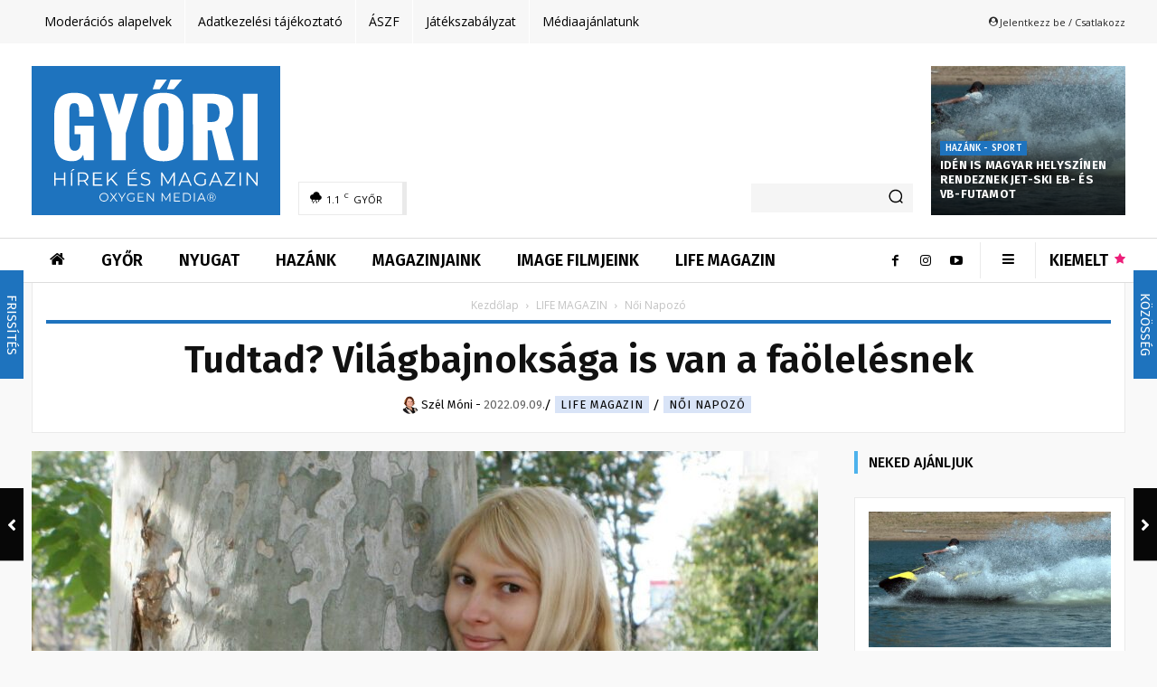

--- FILE ---
content_type: text/html; charset=UTF-8
request_url: https://gyorihirek.hu/tudtad__vilagbajnoksaga_is_van_a_faolelesnek/
body_size: 108331
content:
<!doctype html > <!--[if IE 8]><html class="ie8" lang="en"> <![endif]--> <!--[if IE 9]><html class="ie9" lang="en"> <![endif]--> <!--[if gt IE 8]><!--><html lang="hu"> <!--<![endif]--><head><link media="all" href="https://gyorihirek.hu/wp-content/cache/autoptimize/css/autoptimize_c642c57ba3c2839adaea2f09d036ce4d.css" rel="stylesheet"><title>Tudtad? Világbajnoksága is van a faölelésnek &#x2d; GYŐRI HÍREK</title><meta charset="UTF-8" /><meta name="viewport" content="width=device-width, initial-scale=1.0"><link rel="pingback" href="https://gyorihirek.hu/xmlrpc.php" /> <script data-cfasync="false" data-no-defer="1" data-no-minify="1" data-no-optimize="1">var ewww_webp_supported=!1;function check_webp_feature(A,e){var w;e=void 0!==e?e:function(){},ewww_webp_supported?e(ewww_webp_supported):((w=new Image).onload=function(){ewww_webp_supported=0<w.width&&0<w.height,e&&e(ewww_webp_supported)},w.onerror=function(){e&&e(!1)},w.src="data:image/webp;base64,"+{alpha:"UklGRkoAAABXRUJQVlA4WAoAAAAQAAAAAAAAAAAAQUxQSAwAAAARBxAR/Q9ERP8DAABWUDggGAAAABQBAJ0BKgEAAQAAAP4AAA3AAP7mtQAAAA=="}[A])}check_webp_feature("alpha");</script><script data-cfasync="false" data-no-defer="1" data-no-minify="1" data-no-optimize="1">var Arrive=function(c,w){"use strict";if(c.MutationObserver&&"undefined"!=typeof HTMLElement){var r,a=0,u=(r=HTMLElement.prototype.matches||HTMLElement.prototype.webkitMatchesSelector||HTMLElement.prototype.mozMatchesSelector||HTMLElement.prototype.msMatchesSelector,{matchesSelector:function(e,t){return e instanceof HTMLElement&&r.call(e,t)},addMethod:function(e,t,r){var a=e[t];e[t]=function(){return r.length==arguments.length?r.apply(this,arguments):"function"==typeof a?a.apply(this,arguments):void 0}},callCallbacks:function(e,t){t&&t.options.onceOnly&&1==t.firedElems.length&&(e=[e[0]]);for(var r,a=0;r=e[a];a++)r&&r.callback&&r.callback.call(r.elem,r.elem);t&&t.options.onceOnly&&1==t.firedElems.length&&t.me.unbindEventWithSelectorAndCallback.call(t.target,t.selector,t.callback)},checkChildNodesRecursively:function(e,t,r,a){for(var i,n=0;i=e[n];n++)r(i,t,a)&&a.push({callback:t.callback,elem:i}),0<i.childNodes.length&&u.checkChildNodesRecursively(i.childNodes,t,r,a)},mergeArrays:function(e,t){var r,a={};for(r in e)e.hasOwnProperty(r)&&(a[r]=e[r]);for(r in t)t.hasOwnProperty(r)&&(a[r]=t[r]);return a},toElementsArray:function(e){return e=void 0!==e&&("number"!=typeof e.length||e===c)?[e]:e}}),e=(l.prototype.addEvent=function(e,t,r,a){a={target:e,selector:t,options:r,callback:a,firedElems:[]};return this._beforeAdding&&this._beforeAdding(a),this._eventsBucket.push(a),a},l.prototype.removeEvent=function(e){for(var t,r=this._eventsBucket.length-1;t=this._eventsBucket[r];r--)e(t)&&(this._beforeRemoving&&this._beforeRemoving(t),(t=this._eventsBucket.splice(r,1))&&t.length&&(t[0].callback=null))},l.prototype.beforeAdding=function(e){this._beforeAdding=e},l.prototype.beforeRemoving=function(e){this._beforeRemoving=e},l),t=function(i,n){var o=new e,l=this,s={fireOnAttributesModification:!1};return o.beforeAdding(function(t){var e=t.target;e!==c.document&&e!==c||(e=document.getElementsByTagName("html")[0]);var r=new MutationObserver(function(e){n.call(this,e,t)}),a=i(t.options);r.observe(e,a),t.observer=r,t.me=l}),o.beforeRemoving(function(e){e.observer.disconnect()}),this.bindEvent=function(e,t,r){t=u.mergeArrays(s,t);for(var a=u.toElementsArray(this),i=0;i<a.length;i++)o.addEvent(a[i],e,t,r)},this.unbindEvent=function(){var r=u.toElementsArray(this);o.removeEvent(function(e){for(var t=0;t<r.length;t++)if(this===w||e.target===r[t])return!0;return!1})},this.unbindEventWithSelectorOrCallback=function(r){var a=u.toElementsArray(this),i=r,e="function"==typeof r?function(e){for(var t=0;t<a.length;t++)if((this===w||e.target===a[t])&&e.callback===i)return!0;return!1}:function(e){for(var t=0;t<a.length;t++)if((this===w||e.target===a[t])&&e.selector===r)return!0;return!1};o.removeEvent(e)},this.unbindEventWithSelectorAndCallback=function(r,a){var i=u.toElementsArray(this);o.removeEvent(function(e){for(var t=0;t<i.length;t++)if((this===w||e.target===i[t])&&e.selector===r&&e.callback===a)return!0;return!1})},this},i=new function(){var s={fireOnAttributesModification:!1,onceOnly:!1,existing:!1};function n(e,t,r){return!(!u.matchesSelector(e,t.selector)||(e._id===w&&(e._id=a++),-1!=t.firedElems.indexOf(e._id)))&&(t.firedElems.push(e._id),!0)}var c=(i=new t(function(e){var t={attributes:!1,childList:!0,subtree:!0};return e.fireOnAttributesModification&&(t.attributes=!0),t},function(e,i){e.forEach(function(e){var t=e.addedNodes,r=e.target,a=[];null!==t&&0<t.length?u.checkChildNodesRecursively(t,i,n,a):"attributes"===e.type&&n(r,i)&&a.push({callback:i.callback,elem:r}),u.callCallbacks(a,i)})})).bindEvent;return i.bindEvent=function(e,t,r){t=void 0===r?(r=t,s):u.mergeArrays(s,t);var a=u.toElementsArray(this);if(t.existing){for(var i=[],n=0;n<a.length;n++)for(var o=a[n].querySelectorAll(e),l=0;l<o.length;l++)i.push({callback:r,elem:o[l]});if(t.onceOnly&&i.length)return r.call(i[0].elem,i[0].elem);setTimeout(u.callCallbacks,1,i)}c.call(this,e,t,r)},i},o=new function(){var a={};function i(e,t){return u.matchesSelector(e,t.selector)}var n=(o=new t(function(){return{childList:!0,subtree:!0}},function(e,r){e.forEach(function(e){var t=e.removedNodes,e=[];null!==t&&0<t.length&&u.checkChildNodesRecursively(t,r,i,e),u.callCallbacks(e,r)})})).bindEvent;return o.bindEvent=function(e,t,r){t=void 0===r?(r=t,a):u.mergeArrays(a,t),n.call(this,e,t,r)},o};d(HTMLElement.prototype),d(NodeList.prototype),d(HTMLCollection.prototype),d(HTMLDocument.prototype),d(Window.prototype);var n={};return s(i,n,"unbindAllArrive"),s(o,n,"unbindAllLeave"),n}function l(){this._eventsBucket=[],this._beforeAdding=null,this._beforeRemoving=null}function s(e,t,r){u.addMethod(t,r,e.unbindEvent),u.addMethod(t,r,e.unbindEventWithSelectorOrCallback),u.addMethod(t,r,e.unbindEventWithSelectorAndCallback)}function d(e){e.arrive=i.bindEvent,s(i,e,"unbindArrive"),e.leave=o.bindEvent,s(o,e,"unbindLeave")}}(window,void 0),ewww_webp_supported=!1;function check_webp_feature(e,t){var r;ewww_webp_supported?t(ewww_webp_supported):((r=new Image).onload=function(){ewww_webp_supported=0<r.width&&0<r.height,t(ewww_webp_supported)},r.onerror=function(){t(!1)},r.src="data:image/webp;base64,"+{alpha:"UklGRkoAAABXRUJQVlA4WAoAAAAQAAAAAAAAAAAAQUxQSAwAAAARBxAR/Q9ERP8DAABWUDggGAAAABQBAJ0BKgEAAQAAAP4AAA3AAP7mtQAAAA==",animation:"UklGRlIAAABXRUJQVlA4WAoAAAASAAAAAAAAAAAAQU5JTQYAAAD/////AABBTk1GJgAAAAAAAAAAAAAAAAAAAGQAAABWUDhMDQAAAC8AAAAQBxAREYiI/gcA"}[e])}function ewwwLoadImages(e){if(e){for(var t=document.querySelectorAll(".batch-image img, .image-wrapper a, .ngg-pro-masonry-item a, .ngg-galleria-offscreen-seo-wrapper a"),r=0,a=t.length;r<a;r++)ewwwAttr(t[r],"data-src",t[r].getAttribute("data-webp")),ewwwAttr(t[r],"data-thumbnail",t[r].getAttribute("data-webp-thumbnail"));for(var i=document.querySelectorAll(".rev_slider ul li"),r=0,a=i.length;r<a;r++){ewwwAttr(i[r],"data-thumb",i[r].getAttribute("data-webp-thumb"));for(var n=1;n<11;)ewwwAttr(i[r],"data-param"+n,i[r].getAttribute("data-webp-param"+n)),n++}for(r=0,a=(i=document.querySelectorAll(".rev_slider img")).length;r<a;r++)ewwwAttr(i[r],"data-lazyload",i[r].getAttribute("data-webp-lazyload"));for(var o=document.querySelectorAll("div.woocommerce-product-gallery__image"),r=0,a=o.length;r<a;r++)ewwwAttr(o[r],"data-thumb",o[r].getAttribute("data-webp-thumb"))}for(var l=document.querySelectorAll("video"),r=0,a=l.length;r<a;r++)ewwwAttr(l[r],"poster",e?l[r].getAttribute("data-poster-webp"):l[r].getAttribute("data-poster-image"));for(var s,c=document.querySelectorAll("img.ewww_webp_lazy_load"),r=0,a=c.length;r<a;r++)e&&(ewwwAttr(c[r],"data-lazy-srcset",c[r].getAttribute("data-lazy-srcset-webp")),ewwwAttr(c[r],"data-srcset",c[r].getAttribute("data-srcset-webp")),ewwwAttr(c[r],"data-lazy-src",c[r].getAttribute("data-lazy-src-webp")),ewwwAttr(c[r],"data-src",c[r].getAttribute("data-src-webp")),ewwwAttr(c[r],"data-orig-file",c[r].getAttribute("data-webp-orig-file")),ewwwAttr(c[r],"data-medium-file",c[r].getAttribute("data-webp-medium-file")),ewwwAttr(c[r],"data-large-file",c[r].getAttribute("data-webp-large-file")),null!=(s=c[r].getAttribute("srcset"))&&!1!==s&&s.includes("R0lGOD")&&ewwwAttr(c[r],"src",c[r].getAttribute("data-lazy-src-webp"))),c[r].className=c[r].className.replace(/\bewww_webp_lazy_load\b/,"");for(var w=document.querySelectorAll(".ewww_webp"),r=0,a=w.length;r<a;r++)e?(ewwwAttr(w[r],"srcset",w[r].getAttribute("data-srcset-webp")),ewwwAttr(w[r],"src",w[r].getAttribute("data-src-webp")),ewwwAttr(w[r],"data-orig-file",w[r].getAttribute("data-webp-orig-file")),ewwwAttr(w[r],"data-medium-file",w[r].getAttribute("data-webp-medium-file")),ewwwAttr(w[r],"data-large-file",w[r].getAttribute("data-webp-large-file")),ewwwAttr(w[r],"data-large_image",w[r].getAttribute("data-webp-large_image")),ewwwAttr(w[r],"data-src",w[r].getAttribute("data-webp-src"))):(ewwwAttr(w[r],"srcset",w[r].getAttribute("data-srcset-img")),ewwwAttr(w[r],"src",w[r].getAttribute("data-src-img"))),w[r].className=w[r].className.replace(/\bewww_webp\b/,"ewww_webp_loaded");window.jQuery&&jQuery.fn.isotope&&jQuery.fn.imagesLoaded&&(jQuery(".fusion-posts-container-infinite").imagesLoaded(function(){jQuery(".fusion-posts-container-infinite").hasClass("isotope")&&jQuery(".fusion-posts-container-infinite").isotope()}),jQuery(".fusion-portfolio:not(.fusion-recent-works) .fusion-portfolio-wrapper").imagesLoaded(function(){jQuery(".fusion-portfolio:not(.fusion-recent-works) .fusion-portfolio-wrapper").isotope()}))}function ewwwWebPInit(e){ewwwLoadImages(e),ewwwNggLoadGalleries(e),document.arrive(".ewww_webp",function(){ewwwLoadImages(e)}),document.arrive(".ewww_webp_lazy_load",function(){ewwwLoadImages(e)}),document.arrive("videos",function(){ewwwLoadImages(e)}),"loading"==document.readyState?document.addEventListener("DOMContentLoaded",ewwwJSONParserInit):("undefined"!=typeof galleries&&ewwwNggParseGalleries(e),ewwwWooParseVariations(e))}function ewwwAttr(e,t,r){null!=r&&!1!==r&&e.setAttribute(t,r)}function ewwwJSONParserInit(){"undefined"!=typeof galleries&&check_webp_feature("alpha",ewwwNggParseGalleries),check_webp_feature("alpha",ewwwWooParseVariations)}function ewwwWooParseVariations(e){if(e)for(var t=document.querySelectorAll("form.variations_form"),r=0,a=t.length;r<a;r++){var i=t[r].getAttribute("data-product_variations"),n=!1;try{for(var o in i=JSON.parse(i))void 0!==i[o]&&void 0!==i[o].image&&(void 0!==i[o].image.src_webp&&(i[o].image.src=i[o].image.src_webp,n=!0),void 0!==i[o].image.srcset_webp&&(i[o].image.srcset=i[o].image.srcset_webp,n=!0),void 0!==i[o].image.full_src_webp&&(i[o].image.full_src=i[o].image.full_src_webp,n=!0),void 0!==i[o].image.gallery_thumbnail_src_webp&&(i[o].image.gallery_thumbnail_src=i[o].image.gallery_thumbnail_src_webp,n=!0),void 0!==i[o].image.thumb_src_webp&&(i[o].image.thumb_src=i[o].image.thumb_src_webp,n=!0));n&&ewwwAttr(t[r],"data-product_variations",JSON.stringify(i))}catch(e){}}}function ewwwNggParseGalleries(e){if(e)for(var t in galleries){var r=galleries[t];galleries[t].images_list=ewwwNggParseImageList(r.images_list)}}function ewwwNggLoadGalleries(e){e&&document.addEventListener("ngg.galleria.themeadded",function(e,t){window.ngg_galleria._create_backup=window.ngg_galleria.create,window.ngg_galleria.create=function(e,t){var r=$(e).data("id");return galleries["gallery_"+r].images_list=ewwwNggParseImageList(galleries["gallery_"+r].images_list),window.ngg_galleria._create_backup(e,t)}})}function ewwwNggParseImageList(e){for(var t in e){var r=e[t];if(void 0!==r["image-webp"]&&(e[t].image=r["image-webp"],delete e[t]["image-webp"]),void 0!==r["thumb-webp"]&&(e[t].thumb=r["thumb-webp"],delete e[t]["thumb-webp"]),void 0!==r.full_image_webp&&(e[t].full_image=r.full_image_webp,delete e[t].full_image_webp),void 0!==r.srcsets)for(var a in r.srcsets)nggSrcset=r.srcsets[a],void 0!==r.srcsets[a+"-webp"]&&(e[t].srcsets[a]=r.srcsets[a+"-webp"],delete e[t].srcsets[a+"-webp"]);if(void 0!==r.full_srcsets)for(var i in r.full_srcsets)nggFSrcset=r.full_srcsets[i],void 0!==r.full_srcsets[i+"-webp"]&&(e[t].full_srcsets[i]=r.full_srcsets[i+"-webp"],delete e[t].full_srcsets[i+"-webp"])}return e}check_webp_feature("alpha",ewwwWebPInit);</script> <script type="text/javascript" data-pressidium-cc-no-block>window.pressidiumCCBlockedScripts = [{"src":"^(?:https?:)?\\\/\\\/(?:www\\.)?googletagmanager\\.com","category":"targeting","is_regex":true},{"src":"^(?:https?:)?\\\/\\\/(?:www\\.)?google-analytics\\.com","category":"targeting","is_regex":true},{"src":"^(?:https?:)?\\\/\\\/(?:www\\.)?connect\\.facebook\\.net","category":"targeting","is_regex":true},{"src":"^(?:https?:)?\\\/\\\/(?:www\\.)?youtube\\.com","category":"targeting","is_regex":true}];
          window.pressidiumCCCookieName = 'pressidium_cookie_consent';</script> <style id="pressidium-cc-styles">.pressidium-cc-theme {
            --cc-bg: #f9faff;
--cc-text: #112954;
--cc-btn-primary-bg: #3859d0;
--cc-btn-primary-text: #f9faff;
--cc-btn-primary-hover-bg: #1d2e38;
--cc-btn-primary-hover-text: #f9faff;
--cc-btn-secondary-bg: #dfe7f9;
--cc-btn-secondary-text: #112954;
--cc-btn-secondary-hover-bg: #c6d1ea;
--cc-btn-secondary-hover-text: #112954;
--cc-toggle-bg-off: #8fa8d6;
--cc-toggle-bg-on: #3859d0;
--cc-toggle-bg-readonly: #cbd8f1;
--cc-toggle-knob-bg: #fff;
--cc-toggle-knob-icon-color: #ecf2fa;
--cc-cookie-category-block-bg: #ebeff9;
--cc-cookie-category-block-bg-hover: #dbe5f9;
--cc-section-border: #f1f3f5;
--cc-block-text: #112954;
--cc-cookie-table-border: #e1e7f3;
--cc-overlay-bg: rgba(230, 235, 255, .85);
--cc-webkit-scrollbar-bg: #ebeff9;
--cc-webkit-scrollbar-bg-hover: #3859d0;
            }</style><style>:root,::before,::after{--mec-heading-font-family: 'Fira Sans';--mec-paragraph-font-family: 'Fira Sans';--mec-color-skin: #1e73be;--mec-color-skin-rgba-1: rgba(30,115,190,.25);--mec-color-skin-rgba-2: rgba(30,115,190,.5);--mec-color-skin-rgba-3: rgba(30,115,190,.75);--mec-color-skin-rgba-4: rgba(30,115,190,.11);--mec-container-normal-width: 1196px;--mec-container-large-width: 1690px;--mec-content-color: #333333;--mec-fes-main-color: #40d9f1;--mec-fes-main-color-rgba-1: rgba(64, 217, 241, 0.12);--mec-fes-main-color-rgba-2: rgba(64, 217, 241, 0.23);--mec-fes-main-color-rgba-3: rgba(64, 217, 241, 0.03);--mec-fes-main-color-rgba-4: rgba(64, 217, 241, 0.3);--mec-fes-main-color-rgba-5: rgb(64 217 241 / 7%);--mec-fes-main-color-rgba-6: rgba(64, 217, 241, 0.2);--mec-fluent-main-color: #ade7ff;--mec-fluent-main-color-rgba-1: rgba(173, 231, 255, 0.3);--mec-fluent-main-color-rgba-2: rgba(173, 231, 255, 0.8);--mec-fluent-main-color-rgba-3: rgba(173, 231, 255, 0.1);--mec-fluent-main-color-rgba-4: rgba(173, 231, 255, 0.2);--mec-fluent-main-color-rgba-5: rgba(173, 231, 255, 0.7);--mec-fluent-main-color-rgba-6: rgba(173, 231, 255, 0.7);--mec-fluent-bold-color: #00acf8;--mec-fluent-bg-hover-color: #ebf9ff;--mec-fluent-bg-color: #f5f7f8;--mec-fluent-second-bg-color: #d6eef9;}</style><meta name="robots" content="max-snippet:-1,max-image-preview:standard,max-video-preview:-1" /><link rel="canonical" href="https://gyorihirek.hu/tudtad__vilagbajnoksaga_is_van_a_faolelesnek/" /><meta name="description" content="A finnorsz&aacute;gi Leviben. Te hogy &aacute;llsz a fa t&ouml;rzs&eacute;nek &ouml;lel&eacute;s&eacute;vel? Azt mondj&aacute;k hihetetlen energi&aacute;t ad a f&aacute;nak &eacute;s az embernek is. De ezt tudtad?" /><meta property="og:type" content="article" /><meta property="og:locale" content="hu_HU" /><meta property="og:site_name" content="GYŐRI HÍREK" /><meta property="og:title" content="Tudtad? Világbajnoksága is van a faölelésnek" /><meta property="og:description" content="A finnorsz&aacute;gi Leviben. Te hogy &aacute;llsz a fa t&ouml;rzs&eacute;nek &ouml;lel&eacute;s&eacute;vel? Azt mondj&aacute;k hihetetlen energi&aacute;t ad a f&aacute;nak &eacute;s az embernek is. De ezt tudtad? &bdquo;Harmadj&aacute;ra rendezt&eacute;k meg a fa&ouml;lelő vil&aacute;gbajnoks&aacute;got&#8230;" /><meta property="og:url" content="https://gyorihirek.hu/tudtad__vilagbajnoksaga_is_van_a_faolelesnek/" /><meta property="og:image" content="https://gyorihirek.hu/wp-content/uploads/2022/09/img_Tudtad__Vilagbajnoksaga_is_van_a_faolelesnek-1.jpg" /><meta property="og:image:width" content="1920" /><meta property="og:image:height" content="1337" /><meta property="article:published_time" content="2022-09-09T11:00+00:00" /><meta property="article:modified_time" content="2022-09-09T19:41+00:00" /><meta name="twitter:card" content="summary_large_image" /><meta name="twitter:title" content="Tudtad? Világbajnoksága is van a faölelésnek" /><meta name="twitter:description" content="A finnorsz&aacute;gi Leviben. Te hogy &aacute;llsz a fa t&ouml;rzs&eacute;nek &ouml;lel&eacute;s&eacute;vel? Azt mondj&aacute;k hihetetlen energi&aacute;t ad a f&aacute;nak &eacute;s az embernek is. De ezt tudtad? &bdquo;Harmadj&aacute;ra rendezt&eacute;k meg a fa&ouml;lelő vil&aacute;gbajnoks&aacute;got&#8230;" /><meta name="twitter:image" content="https://gyorihirek.hu/wp-content/uploads/2022/09/img_Tudtad__Vilagbajnoksaga_is_van_a_faolelesnek-1.jpg" /><meta name="google-site-verification" content="Pnry4vXnI79t_MpVmYTINmtAmy2X_UmaVsfR88EUIik" /> <script type="application/ld+json">{"@context":"https://schema.org","@graph":[{"@type":"WebSite","@id":"https://gyorihirek.hu/#/schema/WebSite","url":"https://gyorihirek.hu/","name":"GYŐRI HÍREK","description":"Hírek és Magazin Győrből és a régióból","inLanguage":"hu","potentialAction":{"@type":"SearchAction","target":{"@type":"EntryPoint","urlTemplate":"https://gyorihirek.hu/search/{search_term_string}/"},"query-input":"required name=search_term_string"},"publisher":{"@type":"Organization","@id":"https://gyorihirek.hu/#/schema/Organization","name":"GYŐRI HÍREK","url":"https://gyorihirek.hu/","logo":{"@type":"ImageObject","url":"https://gyorihirek.hu/wp-content/uploads/2024/05/cropped-oxygen-media-favicon-1.png","contentUrl":"https://gyorihirek.hu/wp-content/uploads/2024/05/cropped-oxygen-media-favicon-1.png","width":512,"height":512,"contentSize":"54528"}}},{"@type":"WebPage","@id":"https://gyorihirek.hu/tudtad__vilagbajnoksaga_is_van_a_faolelesnek/","url":"https://gyorihirek.hu/tudtad__vilagbajnoksaga_is_van_a_faolelesnek/","name":"Tudtad? Világbajnoksága is van a faölelésnek &#x2d; GYŐRI HÍREK","description":"A finnorsz&aacute;gi Leviben. Te hogy &aacute;llsz a fa t&ouml;rzs&eacute;nek &ouml;lel&eacute;s&eacute;vel? Azt mondj&aacute;k hihetetlen energi&aacute;t ad a f&aacute;nak &eacute;s az embernek is. De ezt tudtad?","inLanguage":"hu","isPartOf":{"@id":"https://gyorihirek.hu/#/schema/WebSite"},"breadcrumb":{"@type":"BreadcrumbList","@id":"https://gyorihirek.hu/#/schema/BreadcrumbList","itemListElement":[{"@type":"ListItem","position":1,"item":"https://gyorihirek.hu/","name":"GYŐRI HÍREK"},{"@type":"ListItem","position":2,"item":"https://gyorihirek.hu/kategoria/life-magazin/","name":"LIFE MAGAZIN"},{"@type":"ListItem","position":3,"item":"https://gyorihirek.hu/kategoria/life-magazin/noi-napozo/","name":"Női Napozó"},{"@type":"ListItem","position":4,"name":"Tudtad? Világbajnoksága is van a faölelésnek"}]},"potentialAction":{"@type":"ReadAction","target":"https://gyorihirek.hu/tudtad__vilagbajnoksaga_is_van_a_faolelesnek/"},"datePublished":"2022-09-09T11:00+00:00","dateModified":"2022-09-09T19:41+00:00","author":{"@type":"Person","@id":"https://gyorihirek.hu/#/schema/Person/44a0569f725873997f9f3302cb17ac52","name":"Kőműves Krisztián"}}]}</script> <link rel='dns-prefetch' href='//maxcdn.bootstrapcdn.com' /><link rel='dns-prefetch' href='//fonts.googleapis.com' /><link rel="alternate" type="application/rss+xml" title="GYŐRI HÍREK &raquo; hírcsatorna" href="https://gyorihirek.hu/feed/" /><link rel="alternate" type="application/rss+xml" title="GYŐRI HÍREK &raquo; hozzászólás hírcsatorna" href="https://gyorihirek.hu/comments/feed/" /> <!--noptimize--><script id="dbgads-ready">
			window.advanced_ads_ready=function(e,a){a=a||"complete";var d=function(e){return"interactive"===a?"loading"!==e:"complete"===e};d(document.readyState)?e():document.addEventListener("readystatechange",(function(a){d(a.target.readyState)&&e()}),{once:"interactive"===a})},window.advanced_ads_ready_queue=window.advanced_ads_ready_queue||[];		</script>
		<!--/noptimize--><link rel='stylesheet' id='ae_bootstrap-css' href='//maxcdn.bootstrapcdn.com/font-awesome/4.2.0/css/font-awesome.min.css?ver=6.4.7' type='text/css' media='all' /><style id='classic-theme-styles-inline-css' type='text/css'>/*! This file is auto-generated */
.wp-block-button__link{color:#fff;background-color:#32373c;border-radius:9999px;box-shadow:none;text-decoration:none;padding:calc(.667em + 2px) calc(1.333em + 2px);font-size:1.125em}.wp-block-file__button{background:#32373c;color:#fff;text-decoration:none}</style><style id='global-styles-inline-css' type='text/css'>body{--wp--preset--color--black: #000000;--wp--preset--color--cyan-bluish-gray: #abb8c3;--wp--preset--color--white: #ffffff;--wp--preset--color--pale-pink: #f78da7;--wp--preset--color--vivid-red: #cf2e2e;--wp--preset--color--luminous-vivid-orange: #ff6900;--wp--preset--color--luminous-vivid-amber: #fcb900;--wp--preset--color--light-green-cyan: #7bdcb5;--wp--preset--color--vivid-green-cyan: #00d084;--wp--preset--color--pale-cyan-blue: #8ed1fc;--wp--preset--color--vivid-cyan-blue: #0693e3;--wp--preset--color--vivid-purple: #9b51e0;--wp--preset--gradient--vivid-cyan-blue-to-vivid-purple: linear-gradient(135deg,rgba(6,147,227,1) 0%,rgb(155,81,224) 100%);--wp--preset--gradient--light-green-cyan-to-vivid-green-cyan: linear-gradient(135deg,rgb(122,220,180) 0%,rgb(0,208,130) 100%);--wp--preset--gradient--luminous-vivid-amber-to-luminous-vivid-orange: linear-gradient(135deg,rgba(252,185,0,1) 0%,rgba(255,105,0,1) 100%);--wp--preset--gradient--luminous-vivid-orange-to-vivid-red: linear-gradient(135deg,rgba(255,105,0,1) 0%,rgb(207,46,46) 100%);--wp--preset--gradient--very-light-gray-to-cyan-bluish-gray: linear-gradient(135deg,rgb(238,238,238) 0%,rgb(169,184,195) 100%);--wp--preset--gradient--cool-to-warm-spectrum: linear-gradient(135deg,rgb(74,234,220) 0%,rgb(151,120,209) 20%,rgb(207,42,186) 40%,rgb(238,44,130) 60%,rgb(251,105,98) 80%,rgb(254,248,76) 100%);--wp--preset--gradient--blush-light-purple: linear-gradient(135deg,rgb(255,206,236) 0%,rgb(152,150,240) 100%);--wp--preset--gradient--blush-bordeaux: linear-gradient(135deg,rgb(254,205,165) 0%,rgb(254,45,45) 50%,rgb(107,0,62) 100%);--wp--preset--gradient--luminous-dusk: linear-gradient(135deg,rgb(255,203,112) 0%,rgb(199,81,192) 50%,rgb(65,88,208) 100%);--wp--preset--gradient--pale-ocean: linear-gradient(135deg,rgb(255,245,203) 0%,rgb(182,227,212) 50%,rgb(51,167,181) 100%);--wp--preset--gradient--electric-grass: linear-gradient(135deg,rgb(202,248,128) 0%,rgb(113,206,126) 100%);--wp--preset--gradient--midnight: linear-gradient(135deg,rgb(2,3,129) 0%,rgb(40,116,252) 100%);--wp--preset--font-size--small: 11px;--wp--preset--font-size--medium: 20px;--wp--preset--font-size--large: 32px;--wp--preset--font-size--x-large: 42px;--wp--preset--font-size--regular: 15px;--wp--preset--font-size--larger: 50px;--wp--preset--spacing--20: 0.44rem;--wp--preset--spacing--30: 0.67rem;--wp--preset--spacing--40: 1rem;--wp--preset--spacing--50: 1.5rem;--wp--preset--spacing--60: 2.25rem;--wp--preset--spacing--70: 3.38rem;--wp--preset--spacing--80: 5.06rem;--wp--preset--shadow--natural: 6px 6px 9px rgba(0, 0, 0, 0.2);--wp--preset--shadow--deep: 12px 12px 50px rgba(0, 0, 0, 0.4);--wp--preset--shadow--sharp: 6px 6px 0px rgba(0, 0, 0, 0.2);--wp--preset--shadow--outlined: 6px 6px 0px -3px rgba(255, 255, 255, 1), 6px 6px rgba(0, 0, 0, 1);--wp--preset--shadow--crisp: 6px 6px 0px rgba(0, 0, 0, 1);}:where(.is-layout-flex){gap: 0.5em;}:where(.is-layout-grid){gap: 0.5em;}body .is-layout-flow > .alignleft{float: left;margin-inline-start: 0;margin-inline-end: 2em;}body .is-layout-flow > .alignright{float: right;margin-inline-start: 2em;margin-inline-end: 0;}body .is-layout-flow > .aligncenter{margin-left: auto !important;margin-right: auto !important;}body .is-layout-constrained > .alignleft{float: left;margin-inline-start: 0;margin-inline-end: 2em;}body .is-layout-constrained > .alignright{float: right;margin-inline-start: 2em;margin-inline-end: 0;}body .is-layout-constrained > .aligncenter{margin-left: auto !important;margin-right: auto !important;}body .is-layout-constrained > :where(:not(.alignleft):not(.alignright):not(.alignfull)){max-width: var(--wp--style--global--content-size);margin-left: auto !important;margin-right: auto !important;}body .is-layout-constrained > .alignwide{max-width: var(--wp--style--global--wide-size);}body .is-layout-flex{display: flex;}body .is-layout-flex{flex-wrap: wrap;align-items: center;}body .is-layout-flex > *{margin: 0;}body .is-layout-grid{display: grid;}body .is-layout-grid > *{margin: 0;}:where(.wp-block-columns.is-layout-flex){gap: 2em;}:where(.wp-block-columns.is-layout-grid){gap: 2em;}:where(.wp-block-post-template.is-layout-flex){gap: 1.25em;}:where(.wp-block-post-template.is-layout-grid){gap: 1.25em;}.has-black-color{color: var(--wp--preset--color--black) !important;}.has-cyan-bluish-gray-color{color: var(--wp--preset--color--cyan-bluish-gray) !important;}.has-white-color{color: var(--wp--preset--color--white) !important;}.has-pale-pink-color{color: var(--wp--preset--color--pale-pink) !important;}.has-vivid-red-color{color: var(--wp--preset--color--vivid-red) !important;}.has-luminous-vivid-orange-color{color: var(--wp--preset--color--luminous-vivid-orange) !important;}.has-luminous-vivid-amber-color{color: var(--wp--preset--color--luminous-vivid-amber) !important;}.has-light-green-cyan-color{color: var(--wp--preset--color--light-green-cyan) !important;}.has-vivid-green-cyan-color{color: var(--wp--preset--color--vivid-green-cyan) !important;}.has-pale-cyan-blue-color{color: var(--wp--preset--color--pale-cyan-blue) !important;}.has-vivid-cyan-blue-color{color: var(--wp--preset--color--vivid-cyan-blue) !important;}.has-vivid-purple-color{color: var(--wp--preset--color--vivid-purple) !important;}.has-black-background-color{background-color: var(--wp--preset--color--black) !important;}.has-cyan-bluish-gray-background-color{background-color: var(--wp--preset--color--cyan-bluish-gray) !important;}.has-white-background-color{background-color: var(--wp--preset--color--white) !important;}.has-pale-pink-background-color{background-color: var(--wp--preset--color--pale-pink) !important;}.has-vivid-red-background-color{background-color: var(--wp--preset--color--vivid-red) !important;}.has-luminous-vivid-orange-background-color{background-color: var(--wp--preset--color--luminous-vivid-orange) !important;}.has-luminous-vivid-amber-background-color{background-color: var(--wp--preset--color--luminous-vivid-amber) !important;}.has-light-green-cyan-background-color{background-color: var(--wp--preset--color--light-green-cyan) !important;}.has-vivid-green-cyan-background-color{background-color: var(--wp--preset--color--vivid-green-cyan) !important;}.has-pale-cyan-blue-background-color{background-color: var(--wp--preset--color--pale-cyan-blue) !important;}.has-vivid-cyan-blue-background-color{background-color: var(--wp--preset--color--vivid-cyan-blue) !important;}.has-vivid-purple-background-color{background-color: var(--wp--preset--color--vivid-purple) !important;}.has-black-border-color{border-color: var(--wp--preset--color--black) !important;}.has-cyan-bluish-gray-border-color{border-color: var(--wp--preset--color--cyan-bluish-gray) !important;}.has-white-border-color{border-color: var(--wp--preset--color--white) !important;}.has-pale-pink-border-color{border-color: var(--wp--preset--color--pale-pink) !important;}.has-vivid-red-border-color{border-color: var(--wp--preset--color--vivid-red) !important;}.has-luminous-vivid-orange-border-color{border-color: var(--wp--preset--color--luminous-vivid-orange) !important;}.has-luminous-vivid-amber-border-color{border-color: var(--wp--preset--color--luminous-vivid-amber) !important;}.has-light-green-cyan-border-color{border-color: var(--wp--preset--color--light-green-cyan) !important;}.has-vivid-green-cyan-border-color{border-color: var(--wp--preset--color--vivid-green-cyan) !important;}.has-pale-cyan-blue-border-color{border-color: var(--wp--preset--color--pale-cyan-blue) !important;}.has-vivid-cyan-blue-border-color{border-color: var(--wp--preset--color--vivid-cyan-blue) !important;}.has-vivid-purple-border-color{border-color: var(--wp--preset--color--vivid-purple) !important;}.has-vivid-cyan-blue-to-vivid-purple-gradient-background{background: var(--wp--preset--gradient--vivid-cyan-blue-to-vivid-purple) !important;}.has-light-green-cyan-to-vivid-green-cyan-gradient-background{background: var(--wp--preset--gradient--light-green-cyan-to-vivid-green-cyan) !important;}.has-luminous-vivid-amber-to-luminous-vivid-orange-gradient-background{background: var(--wp--preset--gradient--luminous-vivid-amber-to-luminous-vivid-orange) !important;}.has-luminous-vivid-orange-to-vivid-red-gradient-background{background: var(--wp--preset--gradient--luminous-vivid-orange-to-vivid-red) !important;}.has-very-light-gray-to-cyan-bluish-gray-gradient-background{background: var(--wp--preset--gradient--very-light-gray-to-cyan-bluish-gray) !important;}.has-cool-to-warm-spectrum-gradient-background{background: var(--wp--preset--gradient--cool-to-warm-spectrum) !important;}.has-blush-light-purple-gradient-background{background: var(--wp--preset--gradient--blush-light-purple) !important;}.has-blush-bordeaux-gradient-background{background: var(--wp--preset--gradient--blush-bordeaux) !important;}.has-luminous-dusk-gradient-background{background: var(--wp--preset--gradient--luminous-dusk) !important;}.has-pale-ocean-gradient-background{background: var(--wp--preset--gradient--pale-ocean) !important;}.has-electric-grass-gradient-background{background: var(--wp--preset--gradient--electric-grass) !important;}.has-midnight-gradient-background{background: var(--wp--preset--gradient--midnight) !important;}.has-small-font-size{font-size: var(--wp--preset--font-size--small) !important;}.has-medium-font-size{font-size: var(--wp--preset--font-size--medium) !important;}.has-large-font-size{font-size: var(--wp--preset--font-size--large) !important;}.has-x-large-font-size{font-size: var(--wp--preset--font-size--x-large) !important;}
.wp-block-navigation a:where(:not(.wp-element-button)){color: inherit;}
:where(.wp-block-post-template.is-layout-flex){gap: 1.25em;}:where(.wp-block-post-template.is-layout-grid){gap: 1.25em;}
:where(.wp-block-columns.is-layout-flex){gap: 2em;}:where(.wp-block-columns.is-layout-grid){gap: 2em;}
.wp-block-pullquote{font-size: 1.5em;line-height: 1.6;}</style><link rel='stylesheet' id='dashicons-css' href='https://gyorihirek.hu/wp-includes/css/dashicons.min.css?ver=6.4.7' type='text/css' media='all' /><style id='multiple-authors-widget-css-inline-css' type='text/css'>:root { --ppa-color-scheme: #655997; --ppa-color-scheme-active: #514779; }
:root { --ppa-color-scheme: #655997; --ppa-color-scheme-active: #514779; }
:root { --ppa-color-scheme: #655997; --ppa-color-scheme-active: #514779; }
:root { --ppa-color-scheme: #655997; --ppa-color-scheme-active: #514779; }
:root { --ppa-color-scheme: #655997; --ppa-color-scheme-active: #514779; }
:root { --ppa-color-scheme: #655997; --ppa-color-scheme-active: #514779; }
:root { --ppa-color-scheme: #655997; --ppa-color-scheme-active: #514779; }
:root { --ppa-color-scheme: #655997; --ppa-color-scheme-active: #514779; }
:root { --ppa-color-scheme: #655997; --ppa-color-scheme-active: #514779; }
:root { --ppa-color-scheme: #655997; --ppa-color-scheme-active: #514779; }
:root { --ppa-color-scheme: #655997; --ppa-color-scheme-active: #514779; }
:root { --ppa-color-scheme: #655997; --ppa-color-scheme-active: #514779; }
:root { --ppa-color-scheme: #655997; --ppa-color-scheme-active: #514779; }
:root { --ppa-color-scheme: #655997; --ppa-color-scheme-active: #514779; }
:root { --ppa-color-scheme: #655997; --ppa-color-scheme-active: #514779; }
:root { --ppa-color-scheme: #655997; --ppa-color-scheme-active: #514779; }
:root { --ppa-color-scheme: #655997; --ppa-color-scheme-active: #514779; }
:root { --ppa-color-scheme: #655997; --ppa-color-scheme-active: #514779; }
:root { --ppa-color-scheme: #655997; --ppa-color-scheme-active: #514779; }
:root { --ppa-color-scheme: #655997; --ppa-color-scheme-active: #514779; }
:root { --ppa-color-scheme: #655997; --ppa-color-scheme-active: #514779; }
:root { --ppa-color-scheme: #655997; --ppa-color-scheme-active: #514779; }
:root { --ppa-color-scheme: #655997; --ppa-color-scheme-active: #514779; }
:root { --ppa-color-scheme: #655997; --ppa-color-scheme-active: #514779; }</style><link rel='stylesheet' id='google-fonts-style-css' href='https://fonts.googleapis.com/css?family=Open+Sans%3A400%2C600%2C700%2C100%2C200%2C300%2C500%2C800%2C900%7CMerriweather%3A400%2C100%2C200%2C300%2C500%2C600%2C700%2C800%2C900%7CFira+Sans%3A400%2C100%2C200%2C300%2C500%2C600%2C700%2C800%2C900%7CRoboto%3A400%2C500%2C700%2C100%2C200%2C300%2C600%2C800%2C900%7CFira+Sans%3A300%2C400&#038;display=swap&#038;ver=12.6.3' type='text/css' media='all' /><style id='td-theme-inline-css' type='text/css'>@media (max-width:767px){.td-header-desktop-wrap{display:none}}@media (min-width:767px){.td-header-mobile-wrap{display:none}}</style> <script type="text/javascript" src="https://gyorihirek.hu/wp-includes/js/jquery/jquery.min.js?ver=3.7.1" id="jquery-core-js"></script> <script type="text/javascript" id="consent-mode-script-js-extra">var pressidiumCCGCM = {"gcm":{"enabled":true,"implementation":"gtm","ads_data_redaction":false,"url_passthrough":false,"regions":[]}};</script> <script type="text/javascript" id="mec-frontend-script-js-extra">var mecdata = {"day":"nap","days":"nap","hour":"\u00f3ra","hours":"\u00f3ra","minute":"perc","minutes":"perc","second":"m\u00e1sodperc","seconds":"m\u00e1sodperc","next":"Tov\u00e1bb","prev":"Prev","elementor_edit_mode":"no","recapcha_key":"","ajax_url":"https:\/\/gyorihirek.hu\/wp-admin\/admin-ajax.php","fes_nonce":"7af3e56fd2","fes_thankyou_page_time":"2000","fes_upload_nonce":"f5f38c6bd6","current_year":"2026","current_month":"02","datepicker_format":"yy-mm-dd&Y-m-d"};</script> <script type="text/javascript" id="search-filter-plugin-build-js-extra">var SF_LDATA = {"ajax_url":"https:\/\/gyorihirek.hu\/wp-admin\/admin-ajax.php","home_url":"https:\/\/gyorihirek.hu\/","extensions":[]};</script> <script type="text/javascript" id="advanced-ads-advanced-js-js-extra">var advads_options = {"blog_id":"1","privacy":{"enabled":false,"state":"not_needed"}};</script> <script type="text/javascript" id="advanced_ads_pro/visitor_conditions-js-extra">var advanced_ads_pro_visitor_conditions = {"referrer_cookie_name":"advanced_ads_pro_visitor_referrer","referrer_exdays":"365","page_impr_cookie_name":"advanced_ads_page_impressions","page_impr_exdays":"3650"};</script> <script type="text/javascript" src="https://gyorihirek.hu/wp-content/themes/Newspaper-child/js/swiper-11.0.5/swiper-bundle.min.js?ver=6.4.7" id="dbg_js_swiper-js"></script> <link rel="https://api.w.org/" href="https://gyorihirek.hu/wp-json/" /><link rel="alternate" type="application/json" href="https://gyorihirek.hu/wp-json/wp/v2/posts/359943" /><link rel="EditURI" type="application/rsd+xml" title="RSD" href="https://gyorihirek.hu/xmlrpc.php?rsd" /><link rel="alternate" type="application/json+oembed" href="https://gyorihirek.hu/wp-json/oembed/1.0/embed?url=https%3A%2F%2Fgyorihirek.hu%2Ftudtad__vilagbajnoksaga_is_van_a_faolelesnek%2F" /><link rel="alternate" type="text/xml+oembed" href="https://gyorihirek.hu/wp-json/oembed/1.0/embed?url=https%3A%2F%2Fgyorihirek.hu%2Ftudtad__vilagbajnoksaga_is_van_a_faolelesnek%2F&#038;format=xml" /> <script>advads_items = { conditions: {}, display_callbacks: {}, display_effect_callbacks: {}, hide_callbacks: {}, backgrounds: {}, effect_durations: {}, close_functions: {}, showed: [] };</script><style type="text/css" id="dbgads-layer-custom-css"></style><script type="text/javascript">var advadsCfpQueue = [];
		var advadsCfpAd = function( adID ){
			if ( 'undefined' == typeof advadsProCfp ) { advadsCfpQueue.push( adID ) } else { advadsProCfp.addElement( adID ) }
		};</script> <script>window.tdb_global_vars = {"wpRestUrl":"https:\/\/gyorihirek.hu\/wp-json\/","permalinkStructure":"\/%postname%\/"};
        window.tdb_p_autoload_vars = {"isAjax":false,"isAdminBarShowing":false,"autoloadScrollPercent":20,"postAutoloadStatus":"on","origPostEditUrl":null};</script> <style id="tdb-global-colors">:root{--accent-color:#fff}</style><meta name="onesignal" content="wordpress-plugin"/> <script>window.OneSignal = window.OneSignal || [];

      OneSignal.push( function() {
        OneSignal.SERVICE_WORKER_UPDATER_PATH = 'OneSignalSDKUpdaterWorker.js';
                      OneSignal.SERVICE_WORKER_PATH = 'OneSignalSDKWorker.js';
                      OneSignal.SERVICE_WORKER_PARAM = { scope: '/wp-content/plugins/onesignal-free-web-push-notifications/sdk_files/push/onesignal/' };
        OneSignal.setDefaultNotificationUrl("https://gyorihirek.hu");
        var oneSignal_options = {};
        window._oneSignalInitOptions = oneSignal_options;

        oneSignal_options['wordpress'] = true;
oneSignal_options['appId'] = 'c6121239-7689-4ea2-88d5-c49facfc037f';
oneSignal_options['allowLocalhostAsSecureOrigin'] = true;
oneSignal_options['welcomeNotification'] = { };
oneSignal_options['welcomeNotification']['disable'] = true;
oneSignal_options['path'] = "https://gyorihirek.hu/wp-content/plugins/onesignal-free-web-push-notifications/sdk_files/";
oneSignal_options['safari_web_id'] = "web.onesignal.auto.3f58661c-f8ad-4946-a9b6-84125eec4421";
oneSignal_options['persistNotification'] = false;
oneSignal_options['promptOptions'] = { };
oneSignal_options['promptOptions']['actionMessage'] = "Ha szeretnél értesülni a legfontosabb hírekről, engedélyezd az értesítéseket!";
oneSignal_options['promptOptions']['acceptButtonText'] = "ENGEDÉLYEZEM";
oneSignal_options['promptOptions']['cancelButtonText'] = "MOST NEM";
                OneSignal.init(window._oneSignalInitOptions);
                OneSignal.showSlidedownPrompt();      });

      function documentInitOneSignal() {
        var oneSignal_elements = document.getElementsByClassName("OneSignal-prompt");

        var oneSignalLinkClickHandler = function(event) { OneSignal.push(['registerForPushNotifications']); event.preventDefault(); };        for(var i = 0; i < oneSignal_elements.length; i++)
          oneSignal_elements[i].addEventListener('click', oneSignalLinkClickHandler, false);
      }

      if (document.readyState === 'complete') {
           documentInitOneSignal();
      }
      else {
           window.addEventListener("load", function(event){
               documentInitOneSignal();
          });
      }</script>  <script>var tdBlocksArray = []; //here we store all the items for the current page

	    // td_block class - each ajax block uses a object of this class for requests
	    function tdBlock() {
		    this.id = '';
		    this.block_type = 1; //block type id (1-234 etc)
		    this.atts = '';
		    this.td_column_number = '';
		    this.td_current_page = 1; //
		    this.post_count = 0; //from wp
		    this.found_posts = 0; //from wp
		    this.max_num_pages = 0; //from wp
		    this.td_filter_value = ''; //current live filter value
		    this.is_ajax_running = false;
		    this.td_user_action = ''; // load more or infinite loader (used by the animation)
		    this.header_color = '';
		    this.ajax_pagination_infinite_stop = ''; //show load more at page x
	    }

        // td_js_generator - mini detector
        ( function () {
            var htmlTag = document.getElementsByTagName("html")[0];

	        if ( navigator.userAgent.indexOf("MSIE 10.0") > -1 ) {
                htmlTag.className += ' ie10';
            }

            if ( !!navigator.userAgent.match(/Trident.*rv\:11\./) ) {
                htmlTag.className += ' ie11';
            }

	        if ( navigator.userAgent.indexOf("Edge") > -1 ) {
                htmlTag.className += ' ieEdge';
            }

            if ( /(iPad|iPhone|iPod)/g.test(navigator.userAgent) ) {
                htmlTag.className += ' td-md-is-ios';
            }

            var user_agent = navigator.userAgent.toLowerCase();
            if ( user_agent.indexOf("android") > -1 ) {
                htmlTag.className += ' td-md-is-android';
            }

            if ( -1 !== navigator.userAgent.indexOf('Mac OS X')  ) {
                htmlTag.className += ' td-md-is-os-x';
            }

            if ( /chrom(e|ium)/.test(navigator.userAgent.toLowerCase()) ) {
               htmlTag.className += ' td-md-is-chrome';
            }

            if ( -1 !== navigator.userAgent.indexOf('Firefox') ) {
                htmlTag.className += ' td-md-is-firefox';
            }

            if ( -1 !== navigator.userAgent.indexOf('Safari') && -1 === navigator.userAgent.indexOf('Chrome') ) {
                htmlTag.className += ' td-md-is-safari';
            }

            if( -1 !== navigator.userAgent.indexOf('IEMobile') ){
                htmlTag.className += ' td-md-is-iemobile';
            }

        })();

        var tdLocalCache = {};

        ( function () {
            "use strict";

            tdLocalCache = {
                data: {},
                remove: function (resource_id) {
                    delete tdLocalCache.data[resource_id];
                },
                exist: function (resource_id) {
                    return tdLocalCache.data.hasOwnProperty(resource_id) && tdLocalCache.data[resource_id] !== null;
                },
                get: function (resource_id) {
                    return tdLocalCache.data[resource_id];
                },
                set: function (resource_id, cachedData) {
                    tdLocalCache.remove(resource_id);
                    tdLocalCache.data[resource_id] = cachedData;
                }
            };
        })();

    
    
var td_viewport_interval_list=[{"limitBottom":767,"sidebarWidth":228},{"limitBottom":1018,"sidebarWidth":300},{"limitBottom":1140,"sidebarWidth":324}];
var tds_general_modal_image="yes";
var tdc_is_installed="yes";
var td_ajax_url="https:\/\/gyorihirek.hu\/wp-admin\/admin-ajax.php?td_theme_name=Newspaper&v=12.6.3";
var td_get_template_directory_uri="https:\/\/gyorihirek.hu\/wp-content\/plugins\/td-composer\/legacy\/common";
var tds_snap_menu="";
var tds_logo_on_sticky="";
var tds_header_style="";
var td_please_wait="K\u00e9rj\u00fck, v\u00e1rjon ...";
var td_email_user_pass_incorrect="T\u00e9ves felhaszn\u00e1l\u00f3n\u00e9v vagy jelsz\u00f3!";
var td_email_user_incorrect="E-mail vagy felhaszn\u00e1l\u00f3n\u00e9v t\u00e9ves!";
var td_email_incorrect="T\u00e9ves E-mail!";
var td_user_incorrect="Username incorrect!";
var td_email_user_empty="Email or username empty!";
var td_pass_empty="Pass empty!";
var td_pass_pattern_incorrect="Invalid Pass Pattern!";
var td_retype_pass_incorrect="Retyped Pass incorrect!";
var tds_more_articles_on_post_enable="";
var tds_more_articles_on_post_time_to_wait="1";
var tds_more_articles_on_post_pages_distance_from_top=0;
var tds_captcha="";
var tds_theme_color_site_wide="#4db2ec";
var tds_smart_sidebar="";
var tdThemeName="Newspaper";
var tdThemeNameWl="Newspaper";
var td_magnific_popup_translation_tPrev="El\u0151z\u0151 (balra ny\u00edl)";
var td_magnific_popup_translation_tNext="K\u00f6vetkez\u0151 (jobb ny\u00edl gomb)";
var td_magnific_popup_translation_tCounter="%curr% a %total%-b\u00f3l";
var td_magnific_popup_translation_ajax_tError="A  %url%-t nem siker\u00fclt bet\u00f6lteni.";
var td_magnific_popup_translation_image_tError="A #%curr% k\u00e9pet nem siker\u00fclt bet\u00f6lteni.";
var tdBlockNonce="8e53844628";
var tdMobileMenu="enabled";
var tdMobileSearch="enabled";
var tdDateNamesI18n={"month_names":["janu\u00e1r","febru\u00e1r","m\u00e1rcius","\u00e1prilis","m\u00e1jus","j\u00fanius","j\u00falius","augusztus","szeptember","okt\u00f3ber","november","december"],"month_names_short":["jan","febr","m\u00e1rc","\u00e1pr","m\u00e1j","j\u00fan","j\u00fal","aug","szept","okt","nov","dec"],"day_names":["vas\u00e1rnap","h\u00e9tf\u0151","kedd","szerda","cs\u00fct\u00f6rt\u00f6k","p\u00e9ntek","szombat"],"day_names_short":["vas","h\u00e9t","ked","sze","cs\u00fc","p\u00e9n","szo"]};
var tdb_modal_confirm="Save";
var tdb_modal_cancel="Cancel";
var tdb_modal_confirm_alt="Yes";
var tdb_modal_cancel_alt="No";
var td_ad_background_click_link="";
var td_ad_background_click_target="";</script> <style>.td-page-title,.td-category-title-holder .td-page-title{font-family:"Fira Sans";font-weight:600}.td-page-content p,.td-page-content li,.td-page-content .td_block_text_with_title,.wpb_text_column p{font-family:Merriweather;font-size:15px;line-height:30px}.td-page-content h1,.wpb_text_column h1{font-weight:600}.td-page-content h2,.wpb_text_column h2{font-weight:600}.td-page-content h3,.wpb_text_column h3{font-weight:600}.td-page-content h4,.wpb_text_column h4{font-weight:600}.td-page-content h5,.wpb_text_column h5{font-weight:600}.td-page-content h6,.wpb_text_column h6{font-weight:600}body,p{font-family:"Open Sans"}.white-popup-block,.white-popup-block .wpb_button{font-family:"Open Sans"}:root{--td_container_transparent:transparent;--td_mobile_menu_color:#4db2ec;--td_mobile_gradient_one_mob:#4db2ec;--td_mobile_gradient_two_mob:rgba(0,33,53,0.93);--td_mobile_text_active_color:#ffffff;--td_mobile_button_color_mob:#ffffff}.td-header-wrap .td-header-top-menu-full,.td-header-wrap .top-header-menu .sub-menu,.tdm-header-style-1.td-header-wrap .td-header-top-menu-full,.tdm-header-style-1.td-header-wrap .top-header-menu .sub-menu,.tdm-header-style-2.td-header-wrap .td-header-top-menu-full,.tdm-header-style-2.td-header-wrap .top-header-menu .sub-menu,.tdm-header-style-3.td-header-wrap .td-header-top-menu-full,.tdm-header-style-3.td-header-wrap .top-header-menu .sub-menu{background-color:#4db2ec}.td-header-style-8 .td-header-top-menu-full{background-color:transparent}.td-header-style-8 .td-header-top-menu-full .td-header-top-menu{background-color:#4db2ec;padding-left:15px;padding-right:15px}.td-header-wrap .td-header-top-menu-full .td-header-top-menu,.td-header-wrap .td-header-top-menu-full{border-bottom:none}.td-banner-wrap-full,.td-header-style-11 .td-logo-wrap-full{background-color:#4db2ec}.td-header-style-11 .td-logo-wrap-full{border-bottom:0}@media (min-width:1019px){.td-header-style-2 .td-header-sp-recs,.td-header-style-5 .td-a-rec-id-header>div,.td-header-style-5 .td-g-rec-id-header>.adsbygoogle,.td-header-style-6 .td-a-rec-id-header>div,.td-header-style-6 .td-g-rec-id-header>.adsbygoogle,.td-header-style-7 .td-a-rec-id-header>div,.td-header-style-7 .td-g-rec-id-header>.adsbygoogle,.td-header-style-8 .td-a-rec-id-header>div,.td-header-style-8 .td-g-rec-id-header>.adsbygoogle,.td-header-style-12 .td-a-rec-id-header>div,.td-header-style-12 .td-g-rec-id-header>.adsbygoogle{margin-bottom:24px!important}}@media (min-width:768px) and (max-width:1018px){.td-header-style-2 .td-header-sp-recs,.td-header-style-5 .td-a-rec-id-header>div,.td-header-style-5 .td-g-rec-id-header>.adsbygoogle,.td-header-style-6 .td-a-rec-id-header>div,.td-header-style-6 .td-g-rec-id-header>.adsbygoogle,.td-header-style-7 .td-a-rec-id-header>div,.td-header-style-7 .td-g-rec-id-header>.adsbygoogle,.td-header-style-8 .td-a-rec-id-header>div,.td-header-style-8 .td-g-rec-id-header>.adsbygoogle,.td-header-style-12 .td-a-rec-id-header>div,.td-header-style-12 .td-g-rec-id-header>.adsbygoogle{margin-bottom:14px!important}}.td-big-grid-meta .td-post-category,.td_module_wrap .td-post-category,.td-module-image .td-post-category{font-size:12px;font-weight:normal;text-transform:uppercase}.td-excerpt,.td_module_14 .td-excerpt{font-family:Merriweather;font-size:14px;font-weight:300}.td_module_wrap .td-module-title{font-family:"Fira Sans"}.td_module_4 .td-module-title{font-weight:600}.td_module_6 .td-module-title{font-weight:600}.td_block_trending_now .entry-title,.td-theme-slider .td-module-title,.td-big-grid-post .entry-title{font-family:"Fira Sans"}.post .td-post-header .entry-title{font-family:"Fira Sans"}.td-post-template-default .td-post-header .entry-title{font-weight:600}.td-post-template-1 .td-post-header .entry-title{font-weight:600}.td-post-template-2 .td-post-header .entry-title{font-weight:600}.td-post-template-3 .td-post-header .entry-title{font-weight:600}.td-post-template-4 .td-post-header .entry-title{font-weight:600}.td-post-template-5 .td-post-header .entry-title{font-weight:600}.td-post-template-6 .td-post-header .entry-title{font-weight:600}.td-post-template-7 .td-post-header .entry-title{font-weight:600}.td-post-template-8 .td-post-header .entry-title{font-weight:600}.td-post-template-9 .td-post-header .entry-title{font-weight:600}.td-post-template-10 .td-post-header .entry-title{font-weight:600}.td-post-template-11 .td-post-header .entry-title{font-weight:600}.td-post-template-12 .td-post-header .entry-title{font-weight:600}.td-post-template-13 .td-post-header .entry-title{font-weight:600}.td-post-content p,.td-post-content{font-family:Merriweather;font-size:15px;line-height:30px}.td_block_related_posts .entry-title a{font-family:"Fira Sans";font-size:18px}body{background-color:#ffffff}.td-page-title,.td-category-title-holder .td-page-title{font-family:"Fira Sans";font-weight:600}.td-page-content p,.td-page-content li,.td-page-content .td_block_text_with_title,.wpb_text_column p{font-family:Merriweather;font-size:15px;line-height:30px}.td-page-content h1,.wpb_text_column h1{font-weight:600}.td-page-content h2,.wpb_text_column h2{font-weight:600}.td-page-content h3,.wpb_text_column h3{font-weight:600}.td-page-content h4,.wpb_text_column h4{font-weight:600}.td-page-content h5,.wpb_text_column h5{font-weight:600}.td-page-content h6,.wpb_text_column h6{font-weight:600}body,p{font-family:"Open Sans"}.white-popup-block,.white-popup-block .wpb_button{font-family:"Open Sans"}:root{--td_container_transparent:transparent;--td_mobile_menu_color:#4db2ec;--td_mobile_gradient_one_mob:#4db2ec;--td_mobile_gradient_two_mob:rgba(0,33,53,0.93);--td_mobile_text_active_color:#ffffff;--td_mobile_button_color_mob:#ffffff}.td-header-wrap .td-header-top-menu-full,.td-header-wrap .top-header-menu .sub-menu,.tdm-header-style-1.td-header-wrap .td-header-top-menu-full,.tdm-header-style-1.td-header-wrap .top-header-menu .sub-menu,.tdm-header-style-2.td-header-wrap .td-header-top-menu-full,.tdm-header-style-2.td-header-wrap .top-header-menu .sub-menu,.tdm-header-style-3.td-header-wrap .td-header-top-menu-full,.tdm-header-style-3.td-header-wrap .top-header-menu .sub-menu{background-color:#4db2ec}.td-header-style-8 .td-header-top-menu-full{background-color:transparent}.td-header-style-8 .td-header-top-menu-full .td-header-top-menu{background-color:#4db2ec;padding-left:15px;padding-right:15px}.td-header-wrap .td-header-top-menu-full .td-header-top-menu,.td-header-wrap .td-header-top-menu-full{border-bottom:none}.td-banner-wrap-full,.td-header-style-11 .td-logo-wrap-full{background-color:#4db2ec}.td-header-style-11 .td-logo-wrap-full{border-bottom:0}@media (min-width:1019px){.td-header-style-2 .td-header-sp-recs,.td-header-style-5 .td-a-rec-id-header>div,.td-header-style-5 .td-g-rec-id-header>.adsbygoogle,.td-header-style-6 .td-a-rec-id-header>div,.td-header-style-6 .td-g-rec-id-header>.adsbygoogle,.td-header-style-7 .td-a-rec-id-header>div,.td-header-style-7 .td-g-rec-id-header>.adsbygoogle,.td-header-style-8 .td-a-rec-id-header>div,.td-header-style-8 .td-g-rec-id-header>.adsbygoogle,.td-header-style-12 .td-a-rec-id-header>div,.td-header-style-12 .td-g-rec-id-header>.adsbygoogle{margin-bottom:24px!important}}@media (min-width:768px) and (max-width:1018px){.td-header-style-2 .td-header-sp-recs,.td-header-style-5 .td-a-rec-id-header>div,.td-header-style-5 .td-g-rec-id-header>.adsbygoogle,.td-header-style-6 .td-a-rec-id-header>div,.td-header-style-6 .td-g-rec-id-header>.adsbygoogle,.td-header-style-7 .td-a-rec-id-header>div,.td-header-style-7 .td-g-rec-id-header>.adsbygoogle,.td-header-style-8 .td-a-rec-id-header>div,.td-header-style-8 .td-g-rec-id-header>.adsbygoogle,.td-header-style-12 .td-a-rec-id-header>div,.td-header-style-12 .td-g-rec-id-header>.adsbygoogle{margin-bottom:14px!important}}.td-big-grid-meta .td-post-category,.td_module_wrap .td-post-category,.td-module-image .td-post-category{font-size:12px;font-weight:normal;text-transform:uppercase}.td-excerpt,.td_module_14 .td-excerpt{font-family:Merriweather;font-size:14px;font-weight:300}.td_module_wrap .td-module-title{font-family:"Fira Sans"}.td_module_4 .td-module-title{font-weight:600}.td_module_6 .td-module-title{font-weight:600}.td_block_trending_now .entry-title,.td-theme-slider .td-module-title,.td-big-grid-post .entry-title{font-family:"Fira Sans"}.post .td-post-header .entry-title{font-family:"Fira Sans"}.td-post-template-default .td-post-header .entry-title{font-weight:600}.td-post-template-1 .td-post-header .entry-title{font-weight:600}.td-post-template-2 .td-post-header .entry-title{font-weight:600}.td-post-template-3 .td-post-header .entry-title{font-weight:600}.td-post-template-4 .td-post-header .entry-title{font-weight:600}.td-post-template-5 .td-post-header .entry-title{font-weight:600}.td-post-template-6 .td-post-header .entry-title{font-weight:600}.td-post-template-7 .td-post-header .entry-title{font-weight:600}.td-post-template-8 .td-post-header .entry-title{font-weight:600}.td-post-template-9 .td-post-header .entry-title{font-weight:600}.td-post-template-10 .td-post-header .entry-title{font-weight:600}.td-post-template-11 .td-post-header .entry-title{font-weight:600}.td-post-template-12 .td-post-header .entry-title{font-weight:600}.td-post-template-13 .td-post-header .entry-title{font-weight:600}.td-post-content p,.td-post-content{font-family:Merriweather;font-size:15px;line-height:30px}.td_block_related_posts .entry-title a{font-family:"Fira Sans";font-size:18px}</style> <script src="https://szekszardihirek.hu/wp-content/themes/Newspaper-child/js/js-cookie-2.2.0/src/js.cookie.js" type="text/javascript"></script> <meta name="facebook-domain-verification" content="rvk744wp19ef0v9qbldef5fjwol9qn" />  <script>(function(w,d,s,l,i){w[l]=w[l]||[];w[l].push({'gtm.start':
new Date().getTime(),event:'gtm.js'});var f=d.getElementsByTagName(s)[0],
j=d.createElement(s),dl=l!='dataLayer'?'&l='+l:'';j.async=true;j.src=
'https://www.googletagmanager.com/gtm.js?id='+i+dl;f.parentNode.insertBefore(j,f);
})(window,document,'script','dataLayer','GTM-NHSLLP7M');</script>  <script type="application/ld+json">{
        "@context": "https://schema.org",
        "@type": "BreadcrumbList",
        "itemListElement": [
            {
                "@type": "ListItem",
                "position": 1,
                "item": {
                    "@type": "WebSite",
                    "@id": "https://gyorihirek.hu/",
                    "name": "Kezdőlap"
                }
            },
            {
                "@type": "ListItem",
                "position": 2,
                    "item": {
                    "@type": "WebPage",
                    "@id": "https://gyorihirek.hu/kategoria/life-magazin/",
                    "name": "LIFE MAGAZIN"
                }
            }
            ,{
                "@type": "ListItem",
                "position": 3,
                    "item": {
                    "@type": "WebPage",
                    "@id": "https://gyorihirek.hu/kategoria/life-magazin/noi-napozo/",
                    "name": "Női Napozó"                                
                }
            }    
        ]
    }</script> <link rel="icon" href="https://gyorihirek.hu/wp-content/uploads/2024/05/cropped-oxygen-media-favicon-1-32x32.png" sizes="32x32" /><link rel="icon" href="https://gyorihirek.hu/wp-content/uploads/2024/05/cropped-oxygen-media-favicon-1-192x192.png" sizes="192x192" /><link rel="apple-touch-icon" href="https://gyorihirek.hu/wp-content/uploads/2024/05/cropped-oxygen-media-favicon-1-180x180.png" /><meta name="msapplication-TileImage" content="https://gyorihirek.hu/wp-content/uploads/2024/05/cropped-oxygen-media-favicon-1-270x270.png" /> <style></style><style id="tdw-css-placeholder"></style></head><body class="post-template-default single single-post postid-359943 single-format-standard mec-theme-Newspaper td-standard-pack pressidium-cc-theme dbg_template dbg_template__2 tudtad__vilagbajnoksaga_is_van_a_faolelesnek global-block-template-2 td-life-news aa-prefix-dbgads-  tdc-header-template  tdc-footer-template td-full-layout" itemscope="itemscope" itemtype="https://schema.org/WebPage">
<script data-cfasync="false" data-no-defer="1" data-no-minify="1" data-no-optimize="1">if(typeof ewww_webp_supported==="undefined"){var ewww_webp_supported=!1}if(ewww_webp_supported){document.body.classList.add("webp-support")}</script> <noscript><iframe src="https://www.googletagmanager.com/ns.html?id=GTM-NHSLLP7M"
height="0" width="0" style="display:none;visibility:hidden"></iframe></noscript><div class="td-scroll-up  td-hide-scroll-up-on-mob" style="display:none;"><i class="td-icon-menu-up"></i></div><div class="td-menu-background" style="visibility:hidden"></div><div id="td-mobile-nav" style="visibility:hidden"><div class="td-mobile-container"><div class="td-menu-socials-wrap"><div class="td-menu-socials"> <span class="td-social-icon-wrap"> <a target="_blank" href="https://www.facebook.com/gyorihirek.hu" title="Facebook"> <i class="td-icon-font td-icon-facebook"></i> <span style="display: none">Facebook</span> </a> </span> <span class="td-social-icon-wrap"> <a target="_blank" href="https://www.instagram.com/gyorihirek/" title="Instagram"> <i class="td-icon-font td-icon-instagram"></i> <span style="display: none">Instagram</span> </a> </span> <span class="td-social-icon-wrap"> <a target="_blank" href="https://www.youtube.com/user/OxygenHirugynokseg" title="Youtube"> <i class="td-icon-font td-icon-youtube"></i> <span style="display: none">Youtube</span> </a> </span></div><div class="td-mobile-close"> <span><i class="td-icon-close-mobile"></i></span></div></div><div class="td-mobile-content"><div class="menu-main-menu-container"><ul id="menu-main-menu-2" class="td-mobile-main-menu"><li class="dbg_menu_icon_home menu-item menu-item-type-post_type menu-item-object-page menu-item-home menu-item-first menu-item-415443"><a href="https://gyorihirek.hu/"><i class="dbg-icon-home1"></i></a></li><li class="menu-item menu-item-type-taxonomy menu-item-object-category menu-item-has-children menu-item-226607"><a href="https://gyorihirek.hu/kategoria/hirek/gyor/">GYŐR<i class="td-icon-menu-right td-element-after"></i></a><ul class="sub-menu"><li class="menu-item-0"><a href="https://gyorihirek.hu/kategoria/hirek/gyor/gyor-gazdasag/">Győr &#8211; Gazdaság</a></li><li class="menu-item-0"><a href="https://gyorihirek.hu/kategoria/hirek/gyor/gyor-gazdasag/audi-hungaria/">Audi Hungária</a></li><li class="menu-item-0"><a href="https://gyorihirek.hu/kategoria/hirek/gyor/kozelet/">Győr &#8211; Közélet</a></li><li class="menu-item-0"><a href="https://gyorihirek.hu/kategoria/hirek/gyor/kozelet/szechenyi-egyetem/">Széchenyi Egyetem</a></li><li class="menu-item-0"><a href="https://gyorihirek.hu/kategoria/hirek/gyor/gyor-kultura/">Győr &#8211; Kultúra</a></li><li class="menu-item-0"><a href="https://gyorihirek.hu/kategoria/hirek/gyor/gyor-kultura/gyfz/">GYFZ</a></li><li class="menu-item-0"><a href="https://gyorihirek.hu/kategoria/hirek/gyor/gyor-kultura/gyori-balett/">Győri Balett</a></li><li class="menu-item-0"><a href="https://gyorihirek.hu/kategoria/hirek/gyor/gyor-kultura/gyori-nemzeti-szinhaz/">Győri Nemzeti Színház</a></li><li class="menu-item-0"><a href="https://gyorihirek.hu/kategoria/hirek/gyor/gyor-kultura/vaskakas-babszinhaz/">Vaskakas Bábszínház</a></li><li class="menu-item-0"><a href="https://gyorihirek.hu/kategoria/hirek/gyor/gyor-sport/">Győr &#8211; Sport</a></li><li class="menu-item-0"><a href="https://gyorihirek.hu/kategoria/hirek/gyor/gyor-sport/gyirmot-fc/">Gyirmót FC</a></li><li class="menu-item-0"><a href="https://gyorihirek.hu/kategoria/hirek/gyor/gyor-sport/gyori-audi-eto-kc/">Győri Audi ETO KC</a></li><li class="menu-item-0"><a href="https://gyorihirek.hu/kategoria/hirek/gyor/gyor-sport/gyori-eto-fc/">Győri ETO FC</a></li></ul></li><li class="menu-item menu-item-type-taxonomy menu-item-object-category menu-item-has-children menu-item-226465"><a href="https://gyorihirek.hu/kategoria/hirek/nyugat/">NYUGAT<i class="td-icon-menu-right td-element-after"></i></a><ul class="sub-menu"><li class="menu-item-0"><a href="https://gyorihirek.hu/kategoria/hirek/nyugat/nyugat-gazdasag/">Nyugat &#8211; Gazdaság</a></li><li class="menu-item-0"><a href="https://gyorihirek.hu/kategoria/hirek/nyugat/nyugat-kozelet/">Nyugat &#8211; Közélet</a></li><li class="menu-item-0"><a href="https://gyorihirek.hu/kategoria/hirek/nyugat/nyugat-kultura/">Nyugat &#8211; Kultúra</a></li><li class="menu-item-0"><a href="https://gyorihirek.hu/kategoria/hirek/nyugat/nyugat-sport/">Nyugat &#8211; Sport</a></li></ul></li><li class="menu-item menu-item-type-taxonomy menu-item-object-category menu-item-has-children menu-item-436231"><a href="https://gyorihirek.hu/kategoria/hirek/hazank/">HAZÁNK<i class="td-icon-menu-right td-element-after"></i></a><ul class="sub-menu"><li class="menu-item-0"><a href="https://gyorihirek.hu/kategoria/hirek/hazank/hazank-gazdasag/">Hazánk &#8211; Gazdaság</a></li><li class="menu-item-0"><a href="https://gyorihirek.hu/kategoria/hirek/hazank/hazank-kozelet/">Hazánk &#8211; Közélet</a></li><li class="menu-item-0"><a href="https://gyorihirek.hu/kategoria/hirek/hazank/hazank-kultura/">Hazánk &#8211; Kultúra</a></li><li class="menu-item-0"><a href="https://gyorihirek.hu/kategoria/hirek/hazank/hazank-sport/">Hazánk &#8211; Sport</a></li></ul></li><li class="menu-item menu-item-type-post_type menu-item-object-page menu-item-414065"><a href="https://gyorihirek.hu/magazin-musorok/">MAGAZINJAINK</a></li><li class="menu-item menu-item-type-post_type menu-item-object-page menu-item-414064"><a href="https://gyorihirek.hu/image-filmjeink/">IMAGE FILMJEINK</a></li><li class="menu-item menu-item-type-taxonomy menu-item-object-category current-post-ancestor menu-item-has-children menu-item-226608"><a href="https://gyorihirek.hu/kategoria/life-magazin/">LIFE MAGAZIN<i class="td-icon-menu-right td-element-after"></i></a><ul class="sub-menu"><li class="menu-item-0"><a href="https://gyorihirek.hu/kategoria/life-magazin/csalad-gyerek/">Család-gyerek</a></li><li class="menu-item-0"><a href="https://gyorihirek.hu/kategoria/life-magazin/fesztival/">Fesztivál</a></li><li class="menu-item-0"><a href="https://gyorihirek.hu/kategoria/life-magazin/gasztronomia/">Gasztronómia</a></li><li class="menu-item-0"><a href="https://gyorihirek.hu/kategoria/life-magazin/hiressegek/">Hírességek</a></li><li class="menu-item-0"><a href="https://gyorihirek.hu/kategoria/life-magazin/mozi-film/">Mozi-Film</a></li><li class="menu-item-0"><a href="https://gyorihirek.hu/kategoria/life-magazin/noi-napozo/">Női Napozó</a></li><li class="menu-item-0"><a href="https://gyorihirek.hu/kategoria/life-magazin/programok/">PROGRAMOK</a></li><li class="menu-item-0"><a href="https://gyorihirek.hu/kategoria/life-magazin/programok/csaladi-es-gyerek/">Családi és gyerek</a></li><li class="menu-item-0"><a href="https://gyorihirek.hu/kategoria/life-magazin/programok/hobbi/">Hobbi</a></li><li class="menu-item-0"><a href="https://gyorihirek.hu/kategoria/life-magazin/programok/jotekonysagi/">Jótékonysági</a></li><li class="menu-item-0"><a href="https://gyorihirek.hu/kategoria/life-magazin/programok/kulturalis/">Kulturális</a></li><li class="menu-item-0"><a href="https://gyorihirek.hu/kategoria/life-magazin/programok/oktatas/">Oktatás</a></li><li class="menu-item-0"><a href="https://gyorihirek.hu/kategoria/life-magazin/programok/sport/">Sport</a></li><li class="menu-item-0"><a href="https://gyorihirek.hu/kategoria/life-magazin/programok/szorakozas/">Szórakozás</a></li><li class="menu-item-0"><a href="https://gyorihirek.hu/kategoria/life-magazin/technika/">Technika</a></li><li class="menu-item-0"><a href="https://gyorihirek.hu/kategoria/life-magazin/utazas/">Utazás</a></li><li class="menu-item-0"><a href="https://gyorihirek.hu/kategoria/life-magazin/zene/">Zene</a></li></ul></li></ul></div></div></div></div><div class="td-search-background" style="visibility:hidden"></div><div class="td-search-wrap-mob" style="visibility:hidden"><div class="td-drop-down-search"><form method="get" class="td-search-form" action="https://gyorihirek.hu/"><div class="td-search-close"> <span><i class="td-icon-close-mobile"></i></span></div><div role="search" class="td-search-input"> <span>Keresés</span> <input id="td-header-search-mob" type="text" value="" name="s" autocomplete="off" /></div></form><div id="td-aj-search-mob" class="td-ajax-search-flex"></div></div></div><div id="dbg_page_sidebar"><div id="dbg_page_sidebar_container"><div class="dbg_page_sidebar_container_wrap"><form role="search" method="get" class="dbg_page_sidebar_search_form" action="https://gyorihirek.hu/"> <label> <span class="screen-reader-text">Keresett kifejezés:</span> <input type="search" class="search-field"
 placeholder="Keresett kifejezés…"
 value="" name="s"
 title="Keresett kifejezés:" /> </label> <input type="submit" class="search-submit"
 value="Keresés" /></form><div class="dbg_page_sidebar_content fadein small-screen"><div class="dbg_page_sidebar_menu_wrap"><div class="menu-mobile-menu-container"><ul id="menu-mobile-menu" class="dbg_page_sidebar_menu"><li class='mobile-menu-cimlap menu-item menu-item-type-post_type menu-item-object-page menu-item-first td-menu-item td-normal-menu'><a href="https://gyorihirek.hu/cimlap-old/">GYŐRI HÍREK és MAGAZIN</a></li><li class=' menu-item menu-item-type-taxonomy menu-item-object-category td-menu-item td-normal-menu'><a href="https://gyorihirek.hu/kategoria/hirek/gyor/">GYŐR</a></li><li class=' menu-item menu-item-type-taxonomy menu-item-object-category td-menu-item td-normal-menu'><a href="https://gyorihirek.hu/kategoria/hirek/nyugat/">NYUGAT</a></li><li class=' menu-item menu-item-type-taxonomy menu-item-object-category td-menu-item td-normal-menu'><a href="https://gyorihirek.hu/kategoria/hirek/hazank/">HAZÁNK</a></li><li class=' menu-item menu-item-type-taxonomy menu-item-object-category td-menu-item td-normal-menu'><a href="https://gyorihirek.hu/kategoria/oxygen-tv/">OXYGEN TV</a></li><li class=' menu-item menu-item-type-taxonomy menu-item-object-category current-post-ancestor td-menu-item td-normal-menu'><a href="https://gyorihirek.hu/kategoria/life-magazin/">LIFE MAGAZIN</a></li><li class='mobile-menu-sep-top menu-item menu-item-type-post_type menu-item-object-page td-menu-item td-normal-menu'><a href="https://gyorihirek.hu/mediaajanlatunk/">Médiaajánlatunk</a></li><li class=' menu-item menu-item-type-custom menu-item-object-custom menu-item-has-children td-menu-item td-normal-menu'><span>Dokumentumok</span><i class="dbg-icon-angle-down"></i><ul class="sub-menu"><li class=' menu-item menu-item-type-post_type menu-item-object-page td-menu-item td-normal-menu'><a href="https://gyorihirek.hu/adatkezelesi-tajekoztato/">Adatkezelési tájékoztató</a></li><li class=' menu-item menu-item-type-post_type menu-item-object-page td-menu-item td-normal-menu'><a href="https://gyorihirek.hu/moderacios-alapelvek/">Moderációs alapelvek</a></li><li class=' menu-item menu-item-type-custom menu-item-object-custom td-menu-item td-normal-menu'><a href="https://gyorihirek.hu/letoltesek/aszf_oxygen_group_2021.pdf">ÁSZF</a></li><li class=' menu-item menu-item-type-taxonomy menu-item-object-dbg_cpt_dokumentum_kategoria td-menu-item td-normal-menu'><a href="https://gyorihirek.hu/dokumentum-kategoria/jatekszabalyzat/">Játékszabályzat</a></li></ul></li></ul></div></div></div><div class="dbg_page_sidebar_content dbg_page_sidebar_content_radios fadein small-screen"><div id="dbg_media_buttons"><div class="dbg_media_buttons_item dbg_tooltip dbg_tooltip__left"> <a class="dbg_media_button dbg_media_button_ozonfm" target="popup" onclick="window.open('https://gyorihirek.hu/radio/radio-ozone-fm.php','OZONE FM','directories=no,titlebar=no,toolbar=no,location=no,status=no,menubar=no,scrollbars=no,resizable=no,width=400,height=550')"><div class="dbg_media_buttons_image"></div> </a><div class="dbg_tooltip__wrap"><div class="dbg_tooltip__text"><div class="dbg_tooltip__text_row"><h5>OZONE FM</h5><p>OZONE FM – VISSZATÉRTÜNK!</p></div><div class="dbg_tooltip__text_row"> <a target="popup" onclick="window.open('https://gyorihirek.hu/radio/radio-ozone-fm.php','OZONE FM','directories=no,titlebar=no,toolbar=no,location=no,status=no,menubar=no,scrollbars=no,resizable=no,width=400,height=550')" class="dbg_button dbg_button__extra_small">Hallgasd most</a></div><div class="dbg_tooltip__text_row"> <a href="https://oxygenmusic.hu" class="dbg_button dbg_button__extra_small">Weboldal</a></div></div></div></div><div class="dbg_media_buttons_item dbg_tooltip dbg_tooltip__left"> <a class="dbg_media_button dbg_media_button_radio1" target="popup" onclick="window.open('https://gyorihirek.hu/radio/radio-radio-1.php','Rádió 1','directories=no,titlebar=no,toolbar=no,location=no,status=no,menubar=no,scrollbars=no,resizable=no,width=400,height=550')"><div class="dbg_media_buttons_image"></div> </a><div class="dbg_tooltip__wrap"><div class="dbg_tooltip__text"><div class="dbg_tooltip__text_row"><h5>Rádió 1</h5><p>Rádió 1 GYŐR MŰSORA</p></div><div class="dbg_tooltip__text_row"> <a target="popup" onclick="window.open('https://gyorihirek.hu/radio/radio-radio-1.php','Rádió 1','directories=no,titlebar=no,toolbar=no,location=no,status=no,menubar=no,scrollbars=no,resizable=no,width=400,height=550')" class="dbg_button dbg_button__extra_small">Hallgasd most</a></div><div class="dbg_tooltip__text_row"> <a href="http://radio1gyor.hu/" target="_blank" class="dbg_button dbg_button__extra_small">Weboldal</a></div></div></div></div></div></div></div></div><div class="dbg_page_sidebar_bottom"><div class="dbg_page_sidebar_bottom_wrap"><div class="dbg_page_sidebar_content dbg_page_sidebar_content_social"><div class="dbg_f_social dbg_f_social_left "> <span>Követés:</span> <a href="https://www.facebook.com/gyorihirek.hu" target="_blank" rel="noopener"><i class="dbg-icon-facebook1"></i></a> <a href="https://www.instagram.com/gyorihirek/" target="_blank" rel="noopener"><i class="dbg-icon-instagram1"></i></a> <a href="https://www.youtube.com/channel/UCodcyAnW1-3t_5vHszMfEeQ" target="_blank" rel="noopener"><i class="dbg-icon-youtube-play"></i></a></div></div></div></div></div><div id="dbg_page_sidebar_background"></div><div id="dbg_page_sidebar__post" class="dbg_page_sidebar__post"><div id="dbg_page_sidebar__post__container" class="dbg_page_sidebar__post__container"><div class="dbg_page_sidebar__post__container_wrap"><div class="dbg_content_sub_title"><h3>GYŐRI HÍREK legfrissebbek</h3></div><div class="dbg_mod dbg_mod_sidebar_latest_posts"><div class="dbg_row dbg_row_col_1"><div class="dbg_col dbg_col_1"><div class="dbg_thumbnail_bg filter__grayscale"><div class="dbg_thumbnail_meta dbg_post_meta"><div> <span><a href="https://gyorihirek.hu/kategoria/hirek/hazank/hazank-sport/">Hazánk - Sport</a></span></div></div><div class="dbg_thumbnail_bg__image"> <a href="https://gyorihirek.hu/Iden_is_magyar_helyszinen_rendeznek_jet-ski_Eb-_es_vb-futamot/" title="Idén is magyar helyszínen rendeznek jet-ski Eb- és vb-futamot" class="dbg_thumbnail_bg__image_link"> <span class="lazyload" data-bg="https://gyorihirek.hu/wp-content/uploads/2026/02/img_Iden_is_magyar_helyszinen_rendeznek_jet-ski_Eb-_es_vb-futamot-470x264.jpg" style="background-image: url(data:image/svg+xml,%3Csvg%20xmlns=%22http://www.w3.org/2000/svg%22%20viewBox=%220%200%20500%20300%22%3E%3C/svg%3E);"></span> </a></div></div><div class="dbg_post_body"><div class="dbg_post_title"><h3> <a href="https://gyorihirek.hu/Iden_is_magyar_helyszinen_rendeznek_jet-ski_Eb-_es_vb-futamot/" title="Idén is magyar helyszínen rendeznek jet-ski Eb- és vb-futamot"> Idén is magyar helyszínen rendeznek jet-ski Eb- és vb-futamot </a></h3></div><div class="dbg_post_excerpt"><p> Magyarorsz&aacute;g 2026-ban is h&aacute;zigazd&aacute;ja lesz egy felnőtt<span class="dbg_text_string__append"> […]</span></p></div></div></div><div class="dbg_col dbg_col_1"><div class="dbg_thumbnail_bg filter__grayscale"><div class="dbg_thumbnail_meta dbg_post_meta"><div> <span><a href="https://gyorihirek.hu/kategoria/hirek/hazank/hazank-gazdasag/">Hazánk - Gazdaság</a></span></div></div><div class="dbg_thumbnail_bg__image"> <a href="https://gyorihirek.hu/Tobb_mint_1_8_milliard_forintbol_hajthat_vegre_oktatasi_fejleszteseket_Miskolc/" title="Több mint 1,8 milliárd forintból hajthat végre oktatási fejlesztéseket Miskolc" class="dbg_thumbnail_bg__image_link"> <span class="lazyload" data-bg="https://gyorihirek.hu/wp-content/uploads/2026/02/img_Tobb_mint_1_8_milliard_forintbol_hajthat_vegre_oktatasi_fejleszteseket_Miskolc-408x264.jpg" style="background-image: url(data:image/svg+xml,%3Csvg%20xmlns=%22http://www.w3.org/2000/svg%22%20viewBox=%220%200%20500%20300%22%3E%3C/svg%3E);"></span> </a></div></div><div class="dbg_post_body"><div class="dbg_post_title"><h3> <a href="https://gyorihirek.hu/Tobb_mint_1_8_milliard_forintbol_hajthat_vegre_oktatasi_fejleszteseket_Miskolc/" title="Több mint 1,8 milliárd forintból hajthat végre oktatási fejlesztéseket Miskolc"> Több mint 1,8 milliárd forintból hajthat végre oktatási fejlesztéseket Miskolc </a></h3></div><div class="dbg_post_excerpt"><p> &Ouml;sszesen t&ouml;bb mint 1,8 milli&aacute;rd &eacute;rt&eacute;kben nyert<span class="dbg_text_string__append"> […]</span></p></div></div></div><div class="dbg_col dbg_col_1"><div class="dbg_thumbnail_bg filter__grayscale"><div class="dbg_thumbnail_meta dbg_post_meta"><div> <span><a href="https://gyorihirek.hu/kategoria/hirek/hazank/hazank-gazdasag/">Hazánk - Gazdaság</a></span></div></div><div class="dbg_thumbnail_bg__image"> <a href="https://gyorihirek.hu/Matol_havi_300_ezer_forintot_lehet_ingyenesen_felvenni_bankautomatakbol/" title="Mától havi 300 ezer forintot lehet ingyenesen felvenni bankautomatákból" class="dbg_thumbnail_bg__image_link"> <span class="lazyload" data-bg="https://gyorihirek.hu/wp-content/uploads/2026/02/img_Matol_havi_300_ezer_forintot_lehet_ingyenesen_felvenni_bankautomatakbol-470x264.jpg" style="background-image: url(data:image/svg+xml,%3Csvg%20xmlns=%22http://www.w3.org/2000/svg%22%20viewBox=%220%200%20500%20300%22%3E%3C/svg%3E);"></span> </a></div></div><div class="dbg_post_body"><div class="dbg_post_title"><h3> <a href="https://gyorihirek.hu/Matol_havi_300_ezer_forintot_lehet_ingyenesen_felvenni_bankautomatakbol/" title="Mától havi 300 ezer forintot lehet ingyenesen felvenni bankautomatákból"> Mától havi 300 ezer forintot lehet ingyenesen felvenni bankautomatákból </a></h3></div><div class="dbg_post_excerpt"><p> Febru&aacute;r 1-j&eacute;től jelentős v&aacute;ltoz&aacute;s l&eacute;pett<span class="dbg_text_string__append"> […]</span></p></div></div></div><div class="dbg_col dbg_col_1"><div class="dbg_thumbnail_bg filter__grayscale"><div class="dbg_thumbnail_meta dbg_post_meta"><div> <span><a href="https://gyorihirek.hu/kategoria/hirek/hazank/hazank-kultura/">Hazánk - Kultúra</a></span></div></div><div class="dbg_thumbnail_bg__image"> <a href="https://gyorihirek.hu/GSM-napot_rendeznek_a_szegedi_Informatika_Torteneti_Kiallitason/" title="GSM-napot rendeznek a szegedi Informatika Történeti Kiállításon" class="dbg_thumbnail_bg__image_link"> <span class="lazyload" data-bg="https://gyorihirek.hu/wp-content/uploads/2026/02/img_GSM-napot_rendeznek_a_szegedi_Informatika_Torteneti_Kiallitason-3-470x264.jpg" style="background-image: url(data:image/svg+xml,%3Csvg%20xmlns=%22http://www.w3.org/2000/svg%22%20viewBox=%220%200%20500%20300%22%3E%3C/svg%3E);"></span> </a></div></div><div class="dbg_post_body"><div class="dbg_post_title"><h3> <a href="https://gyorihirek.hu/GSM-napot_rendeznek_a_szegedi_Informatika_Torteneti_Kiallitason/" title="GSM-napot rendeznek a szegedi Informatika Történeti Kiállításon"> GSM-napot rendeznek a szegedi Informatika Történeti Kiállításon </a></h3></div><div class="dbg_post_excerpt"><p> A l&aacute;togat&oacute;k febru&aacute;r 14-&eacute;n, a GSM-napon &uacute;jra<span class="dbg_text_string__append"> […]</span></p></div></div></div><div class="dbg_col dbg_col_1"><div class="dbg_thumbnail_bg filter__grayscale"><div class="dbg_thumbnail_meta dbg_post_meta"><div> <span><a href="https://gyorihirek.hu/kategoria/hirek/hazank/hazank-kozelet/">Hazánk - Közélet</a></span></div></div><div class="dbg_thumbnail_bg__image"> <a href="https://gyorihirek.hu/Borult__csapadekos_teli_ido_varhato/" title="Borult, csapadékos téli idő várható" class="dbg_thumbnail_bg__image_link"> <span class="lazyload" data-bg="https://gyorihirek.hu/wp-content/uploads/2026/02/img_Borult__csapadekos_teli_ido_varhato-1-470x264.jpg" style="background-image: url(data:image/svg+xml,%3Csvg%20xmlns=%22http://www.w3.org/2000/svg%22%20viewBox=%220%200%20500%20300%22%3E%3C/svg%3E);"></span> </a></div></div><div class="dbg_post_body"><div class="dbg_post_title"><h3> <a href="https://gyorihirek.hu/Borult__csapadekos_teli_ido_varhato/" title="Borult, csapadékos téli idő várható"> Borult, csapadékos téli idő várható </a></h3></div><div class="dbg_post_excerpt"><p> Az aktu&aacute;lis előrejelz&eacute;sek szerint Magyarorsz&aacute;gon a<span class="dbg_text_string__append"> […]</span></p></div></div></div><div class="dbg_col dbg_col_1"><div class="dbg_thumbnail_bg filter__grayscale"><div class="dbg_thumbnail_meta dbg_post_meta"><div> <span><a href="https://gyorihirek.hu/kategoria/life-magazin/technika/">Technika</a></span></div></div><div class="dbg_thumbnail_bg__image"> <a href="https://gyorihirek.hu/Mikrorobotok_a_veraramban__uj_remeny_a_stroke_gyors_kezelesere/" title="Mikrorobotok a véráramban: új remény a stroke gyors kezelésére" class="dbg_thumbnail_bg__image_link"> <span class="lazyload" data-bg="https://gyorihirek.hu/wp-content/uploads/2026/02/img_Mikrorobotok_a_veraramban__uj_remeny_a_stroke_gyors_kezelesere-470x264.jpg" style="background-image: url(data:image/svg+xml,%3Csvg%20xmlns=%22http://www.w3.org/2000/svg%22%20viewBox=%220%200%20500%20300%22%3E%3C/svg%3E);"></span> </a></div></div><div class="dbg_post_body"><div class="dbg_post_title"><h3> <a href="https://gyorihirek.hu/Mikrorobotok_a_veraramban__uj_remeny_a_stroke_gyors_kezelesere/" title="Mikrorobotok a véráramban: új remény a stroke gyors kezelésére"> Mikrorobotok a véráramban: új remény a stroke gyors kezelésére </a></h3></div><div class="dbg_post_excerpt"><p> K&eacute;pzeld el, hogy apr&oacute; robotok &uacute;sznak az ereidben,<span class="dbg_text_string__append"> […]</span></p></div></div></div><div class="dbg_col dbg_col_1"><div class="dbg_thumbnail_bg filter__grayscale"><div class="dbg_thumbnail_meta dbg_post_meta"><div> <span><a href="https://gyorihirek.hu/kategoria/hirek/hazank/hazank-kultura/">Hazánk - Kultúra</a></span></div></div><div class="dbg_thumbnail_bg__image"> <a href="https://gyorihirek.hu/Mozart-napot_tartanak_a_Zeneakademian/" title="Mozart-napot tartanak a Zeneakadémián" class="dbg_thumbnail_bg__image_link"> <span class="lazyload" data-bg="https://gyorihirek.hu/wp-content/uploads/2026/02/img_Mozart-napot_tartanak_a_Zeneakademian-470x264.jpg" style="background-image: url(data:image/svg+xml,%3Csvg%20xmlns=%22http://www.w3.org/2000/svg%22%20viewBox=%220%200%20500%20300%22%3E%3C/svg%3E);"></span> </a></div></div><div class="dbg_post_body"><div class="dbg_post_title"><h3> <a href="https://gyorihirek.hu/Mozart-napot_tartanak_a_Zeneakademian/" title="Mozart-napot tartanak a Zeneakadémián"> Mozart-napot tartanak a Zeneakadémián </a></h3></div><div class="dbg_post_excerpt"><p> Id&eacute;n is eg&eacute;sz napos koncertsorozatot szentel Wolfgang Amadeus<span class="dbg_text_string__append"> […]</span></p></div></div></div><div class="dbg_col dbg_col_1"><div class="dbg_thumbnail_bg filter__grayscale"><div class="dbg_thumbnail_meta dbg_post_meta"><div> <span><a href="https://gyorihirek.hu/kategoria/hirek/hazank/hazank-sport/">Hazánk - Sport</a></span></div></div><div class="dbg_thumbnail_bg__image"> <a href="https://gyorihirek.hu/Davis_Kupa__valtozas_az_amerikai_csapat_kereteben_a_magyarok_elleni_meccs_elott/" title="Davis Kupa: változás az amerikai csapat keretében a magyarok elleni meccs előtt" class="dbg_thumbnail_bg__image_link"> <span class="lazyload" data-bg="https://gyorihirek.hu/wp-content/uploads/2026/01/img_Davis_Kupa__valtozas_az_amerikai_csapat_kereteben_a_magyarok_elleni_meccs_elott-2-470x264.jpg" style="background-image: url(data:image/svg+xml,%3Csvg%20xmlns=%22http://www.w3.org/2000/svg%22%20viewBox=%220%200%20500%20300%22%3E%3C/svg%3E);"></span> </a></div></div><div class="dbg_post_body"><div class="dbg_post_title"><h3> <a href="https://gyorihirek.hu/Davis_Kupa__valtozas_az_amerikai_csapat_kereteben_a_magyarok_elleni_meccs_elott/" title="Davis Kupa: változás az amerikai csapat keretében a magyarok elleni meccs előtt"> Davis Kupa: változás az amerikai csapat keretében a magyarok elleni meccs előtt </a></h3></div><div class="dbg_post_excerpt"><p> V&aacute;ltoztatott keret&eacute;n az amerikai teniszv&aacute;logatott, amely<span class="dbg_text_string__append"> […]</span></p></div></div></div><div class="dbg_col dbg_col_1"><div class="dbg_thumbnail_bg filter__grayscale"><div class="dbg_thumbnail_meta dbg_post_meta"><div> <span><a href="https://gyorihirek.hu/kategoria/hirek/hazank/hazank-gazdasag/">Hazánk - Gazdaság</a></span></div></div><div class="dbg_thumbnail_bg__image"> <a href="https://gyorihirek.hu/uj_szintre_leptek_az_AI-vezerelt_zsarolovirusok_es_mobilos_tamadasok/" title="Új szintre léptek az AI-vezérelt zsarolóvírusok és mobilos támadások" class="dbg_thumbnail_bg__image_link"> <span class="lazyload" data-bg="https://gyorihirek.hu/wp-content/uploads/2026/01/img_uj_szintre_leptek_az_AI-vezerelt_zsarolovirusok_es_mobilos_tamadasok-5-470x264.jpg" style="background-image: url(data:image/svg+xml,%3Csvg%20xmlns=%22http://www.w3.org/2000/svg%22%20viewBox=%220%200%20500%20300%22%3E%3C/svg%3E);"></span> </a></div></div><div class="dbg_post_body"><div class="dbg_post_title"><h3> <a href="https://gyorihirek.hu/uj_szintre_leptek_az_AI-vezerelt_zsarolovirusok_es_mobilos_tamadasok/" title="Új szintre léptek az AI-vezérelt zsarolóvírusok és mobilos támadások"> Új szintre léptek az AI-vezérelt zsarolóvírusok és mobilos támadások </a></h3></div><div class="dbg_post_excerpt"><p> Bek&ouml;sz&ouml;nt&ouml;tt a mesters&eacute;ges intelligencia &aacute;ltal<span class="dbg_text_string__append"> […]</span></p></div></div></div><div class="dbg_col dbg_col_1"><div class="dbg_thumbnail_bg filter__grayscale"><div class="dbg_thumbnail_meta dbg_post_meta"><div> <span><a href="https://gyorihirek.hu/kategoria/hirek/hazank/hazank-kultura/">Hazánk - Kultúra</a></span></div></div><div class="dbg_thumbnail_bg__image"> <a href="https://gyorihirek.hu/atadtak_a_filmkritikusok_dijait/" title="Átadták a filmkritikusok díjait" class="dbg_thumbnail_bg__image_link"> <span class="lazyload" data-bg="https://gyorihirek.hu/wp-content/uploads/2026/02/img_atadtak_a_filmkritikusok_dijait-470x264.jpg" style="background-image: url(data:image/svg+xml,%3Csvg%20xmlns=%22http://www.w3.org/2000/svg%22%20viewBox=%220%200%20500%20300%22%3E%3C/svg%3E);"></span> </a></div></div><div class="dbg_post_body"><div class="dbg_post_title"><h3> <a href="https://gyorihirek.hu/atadtak_a_filmkritikusok_dijait/" title="Átadták a filmkritikusok díjait"> Átadták a filmkritikusok díjait </a></h3></div><div class="dbg_post_excerpt"><p> &Aacute;tadt&aacute;k a Magyar Filmkritikusok D&iacute;j&aacute;t<span class="dbg_text_string__append"> […]</span></p></div></div></div></div></div></div><div class="dbg_page_sidebar__post__bottom"><div class="dbg_page_sidebar__post__bottom_wrap"><div class="dbg_page_sidebar__post__bottom_content dbg_page_sidebar__post__bottom_social"><div class="dbg_f_social dbg_f_social_left "> <span>Követés:</span> <a href="https://www.facebook.com/gyorihirek.hu" target="_blank" rel="noopener"><i class="dbg-icon-facebook1"></i></a> <a href="https://www.instagram.com/gyorihirek/" target="_blank" rel="noopener"><i class="dbg-icon-instagram1"></i></a> <a href="https://www.youtube.com/channel/UCodcyAnW1-3t_5vHszMfEeQ" target="_blank" rel="noopener"><i class="dbg-icon-youtube-play"></i></a></div></div></div></div></div><div id="dbg_page_sidebar__post__button" class="dbg_page_sidebar__post__button"><div>Frissítés</div></div></div><div id="dbg_page_sidebar__post__background"></div><div id="dbg_page_sidebar__kozosseg" class="dbg_page_sidebar__kozosseg"><div id="dbg_page_sidebar__kozosseg__button" class="dbg_page_sidebar__kozosseg__button"><div>Közösség</div></div><div id="dbg_page_sidebar__kozosseg__container" class="dbg_page_sidebar__kozosseg__container"><div class="dbg_page_sidebar__kozosseg__container_wrap"><div class="dbg_content_sub_title"><h3>GYŐRI HÍREK közösség</h3></div><div class="dbg_page_sidebar__kozosseg__intro"><p>Szeretettel várjuk közösségünkbe mindazokat, akik szeretnének értesülni a legfrissebb hírekről.</p></div><div class="dbg_page_sidebar__kozosseg__items"><div class="dbg_page_sidebar__kozosseg__item dbg_page_sidebar__kozosseg__facebook"><div class="dbg_page_sidebar__kozosseg__title"><h4>facebook</h4></div> <iframe src="https://www.facebook.com/plugins/page.php?href=https%3A%2F%2Fwww.facebook.com%2Fgyorihirek.hu&tabs&width=300&height=70&small_header=true&adapt_container_width=true&hide_cover=false&show_facepile=true&appId=978286249574394" width="300" height="70" style="border:none;overflow:hidden" scrolling="no" frameborder="0" allowfullscreen="true" allow="autoplay; clipboard-write; encrypted-media; picture-in-picture; web-share"></iframe></div></div></div></div></div><div id="dbg_page_sidebar__kozosseg__background"></div><div id="menu_mobile_bottom"><div class="menu_mobile_bottom__menu dbg_column__5"> <a class="menu_mobile_bottom__menu_item menu_mobile_bottom__menu_item__navigation" href="https://gyorihirek.hu/boldog_szuletesnapot__-_mucsi_zoltan_65_eves_lett/"><div class="menu_mobile_bottom__menu_icon"><i class="dbg-icon-angle-left"></i></div> </a> <a class="menu_mobile_bottom__menu_item" href="https://gyorihirek.hu"><div class="menu_mobile_bottom__menu_icon"><i class="dbg-icon-home1"></i></div><div class="menu_mobile_bottom__menu_text">Címlap</div> </a> <a id="menu_mobile_bottom__page_sidebar__post__button" class="menu_mobile_bottom__menu_item" href="javascript: void(0)"><div class="menu_mobile_bottom__menu_icon"><i class="dbg-icon-spinner6"></i></div><div class="menu_mobile_bottom__menu_text">Frissítések</div> </a> <a id="menu_mobile_bottom__page_sidebar__kozosseg__button" class="menu_mobile_bottom__menu_item" href="javascript: void(0)"><div class="menu_mobile_bottom__menu_icon"><i class="dbg-icon-stats-bars"></i></div><div class="menu_mobile_bottom__menu_text">Közösség</div> </a> <a class="menu_mobile_bottom__menu_item menu_mobile_bottom__menu_item__navigation" href="https://gyorihirek.hu/folytatna_jo_sorozatat_az_eto/"><div class="menu_mobile_bottom__menu_icon"><i class="dbg-icon-angle-right"></i></div> </a></div></div><div id="td-outer-wrap" class="td-theme-wrap"><div class="td-header-template-wrap" style="position: relative"><div class="td-header-mobile-wrap "><div id="tdi_1" class="tdc-zone"><div class="tdc_zone tdi_2  wpb_row td-pb-row"  ><style scoped>.tdi_2{min-height:0}@media (max-width:767px){.tdi_2:before{content:'';display:block;width:100vw;height:100%;position:absolute;left:50%;transform:translateX(-50%);box-shadow:0px 6px 8px 0px rgba(0,0,0,0.08);z-index:20;pointer-events:none}@media (max-width:767px){.tdi_2:before{width:100%}}}</style><div id="tdi_3" class="tdc-row"><div class="vc_row tdi_4  wpb_row td-pb-row tdc-element-style" ><style scoped>.tdi_4,.tdi_4 .tdc-columns{min-height:0}.tdi_4,.tdi_4 .tdc-columns{display:block}.tdi_4 .tdc-columns{width:100%}@media (max-width:767px){.tdi_4,.tdi_4 .tdc-columns{display:flex}.tdi_4 .tdc-columns{width:100%}.tdi_4,.tdi_4 .tdc-columns{flex-direction:row;flex-wrap:nowrap;justify-content:flex-start;align-items:center}@media (min-width:768px){.tdi_4{margin-left:-0px;margin-right:-0px}.tdi_4 .tdc-row-video-background-error,.tdi_4>.vc_column,.tdi_4>.tdc-columns>.vc_column{padding-left:0px;padding-right:0px}}}@media (max-width:767px){.tdi_4{padding-top:10px!important;padding-bottom:10px!important;position:relative}}</style><div class="tdi_3_rand_style td-element-style" ><style>@media (max-width:767px){.tdi_3_rand_style{background-color:#1e73be!important}}</style></div><div class="vc_column tdi_6  wpb_column vc_column_container tdc-column td-pb-span4"><style scoped>.tdi_6{vertical-align:baseline}.tdi_6>.wpb_wrapper,.tdi_6>.wpb_wrapper>.tdc-elements{display:block}.tdi_6>.wpb_wrapper>.tdc-elements{width:100%}.tdi_6>.wpb_wrapper>.vc_row_inner{width:auto}.tdi_6>.wpb_wrapper{width:auto;height:auto}@media (max-width:767px){.tdi_6>.wpb_wrapper,.tdi_6>.wpb_wrapper>.tdc-elements{display:flex}.tdi_6>.wpb_wrapper>.tdc-elements{width:100%}.tdi_6>.wpb_wrapper>.vc_row_inner{width:auto}.tdi_6>.wpb_wrapper,.tdi_6>.wpb_wrapper>.tdc-elements{flex-direction:row;flex-wrap:nowrap;justify-content:flex-start;align-items:flex-start}.tdi_6>.wpb_wrapper{width:100%;height:100%}}@media (max-width:767px){.tdi_6{width:50px!important}}</style><div class="wpb_wrapper" ><div class="td_block_wrap tdb_mobile_search tdi_7 td-pb-border-top td_block_template_2 tdb-header-align"  data-td-block-uid="tdi_7" ><style>@media (max-width:767px){.tdi_7{border-color:rgba(255,255,255,0.35)!important;border-style:solid!important;border-width:1px 1px 1px 1px!important}}</style><style>.tdb-header-align{vertical-align:middle}.tdb_mobile_search{margin-bottom:0;clear:none}.tdb_mobile_search a{display:inline-block!important;position:relative;text-align:center;color:var(--td_theme_color,#4db2ec)}.tdb_mobile_search a>span{display:flex;align-items:center;justify-content:center}.tdb_mobile_search svg{height:auto}.tdb_mobile_search svg,.tdb_mobile_search svg *{fill:var(--td_theme_color,#4db2ec)}#tdc-live-iframe .tdb_mobile_search a{pointer-events:none}.td-search-opened{overflow:hidden}.td-search-opened #td-outer-wrap{position:static}.td-search-opened .td-search-wrap-mob{position:fixed;height:calc(100% + 1px)}.td-search-opened .td-drop-down-search{height:calc(100% + 1px);overflow-y:scroll;overflow-x:hidden}.tdi_7{display:inline-block}.tdi_7 .tdb-header-search-button-mob i{font-size:22px;width:55px;height:55px;line-height:55px}.tdi_7 .tdb-header-search-button-mob{color:#ffffff}.tdi_7 .tdb-header-search-button-mob svg,.tdi_7 .tdb-header-search-button-mob svg *{fill:#ffffff}@media (max-width:767px){.tdi_7 .tdb-header-search-button-mob i{font-size:14px}.tdi_7 .tdb-header-search-button-mob i{width:30.8px;height:30.8px;line-height:30.8px}}</style><div class="tdb-block-inner td-fix-index"><span class="tdb-header-search-button-mob dropdown-toggle" data-toggle="dropdown"><i class="tdb-mobile-search-icon td-icon-search"></i></span></div></div></div></div><div class="vc_column tdi_9  wpb_column vc_column_container tdc-column td-pb-span4"><style scoped>.tdi_9{vertical-align:baseline}.tdi_9>.wpb_wrapper,.tdi_9>.wpb_wrapper>.tdc-elements{display:block}.tdi_9>.wpb_wrapper>.tdc-elements{width:100%}.tdi_9>.wpb_wrapper>.vc_row_inner{width:auto}.tdi_9>.wpb_wrapper{width:auto;height:auto}@media (max-width:767px){.tdi_9>.wpb_wrapper,.tdi_9>.wpb_wrapper>.tdc-elements{display:flex}.tdi_9>.wpb_wrapper>.tdc-elements{width:100%}.tdi_9>.wpb_wrapper>.vc_row_inner{width:auto}.tdi_9>.wpb_wrapper,.tdi_9>.wpb_wrapper>.tdc-elements{flex-direction:row;flex-wrap:nowrap;justify-content:center;align-items:flex-start}.tdi_9>.wpb_wrapper{width:100%;height:100%}}@media (max-width:767px){.tdi_9{width:calc(100% - 100px)!important}}</style><div class="wpb_wrapper" ><div class="td_block_wrap tdb_header_logo tdi_10 td-pb-border-top td_block_template_2 tdb-header-align"  data-td-block-uid="tdi_10" ><style>.tdb_header_logo{margin-bottom:0;clear:none}.tdb_header_logo .tdb-logo-a,.tdb_header_logo h1{display:flex;pointer-events:auto;align-items:flex-start}.tdb_header_logo h1{margin:0;line-height:0}.tdb_header_logo .tdb-logo-img-wrap img{display:block}.tdb_header_logo .tdb-logo-svg-wrap+.tdb-logo-img-wrap{display:none}.tdb_header_logo .tdb-logo-svg-wrap svg{width:50px;display:block;transition:fill .3s ease}.tdb_header_logo .tdb-logo-text-wrap{display:flex}.tdb_header_logo .tdb-logo-text-title,.tdb_header_logo .tdb-logo-text-tagline{-webkit-transition:all 0.2s ease;transition:all 0.2s ease}.tdb_header_logo .tdb-logo-text-title{background-size:cover;background-position:center center;font-size:75px;font-family:serif;line-height:1.1;color:#222;white-space:nowrap}.tdb_header_logo .tdb-logo-text-tagline{margin-top:2px;font-size:12px;font-family:serif;letter-spacing:1.8px;line-height:1;color:#767676}.tdb_header_logo .tdb-logo-icon{position:relative;font-size:46px;color:#000}.tdb_header_logo .tdb-logo-icon-svg{line-height:0}.tdb_header_logo .tdb-logo-icon-svg svg{width:46px;height:auto}.tdb_header_logo .tdb-logo-icon-svg svg,.tdb_header_logo .tdb-logo-icon-svg svg *{fill:#000}.tdi_10 .tdb-logo-a,.tdi_10 h1{align-items:center;justify-content:center}.tdi_10 .tdb-logo-svg-wrap{display:block}.tdi_10 .tdb-logo-svg-wrap+.tdb-logo-img-wrap{display:none}.tdi_10 .tdb-logo-text-tagline{margin-top:2px;margin-left:0}.tdi_10 .tdb-logo-text-wrap{flex-direction:column;align-items:flex-start}.tdi_10 .tdb-logo-icon{top:0px}@media (max-width:767px){.tdb_header_logo .tdb-logo-text-title{font-size:36px}}@media (max-width:767px){.tdb_header_logo .tdb-logo-text-tagline{font-size:11px}}@media (max-width:767px){.tdi_10 .tdb-logo-a,.tdi_10 h1{flex-direction:column}.tdi_10 .tdb-logo-a,.tdi_10 h1{align-items:center}.tdi_10 .tdb-logo-svg-wrap{max-width:130px}.tdi_10 .tdb-logo-svg-wrap svg{width:130px!important;height:auto}.tdi_10 .tdb-logo-img-wrap{display:none}.tdi_10 .tdb-logo-text-title{display:none}.tdi_10 .tdb-logo-text-tagline{display:none}.tdi_10 .tdb-logo-icon{display:none}}</style><div class="tdb-block-inner td-fix-index"><a class="tdb-logo-a" href="https://gyorihirek.hu/"><span class="tdb-logo-svg-wrap"><svg id="affdd58c-c50b-42fd-af05-447232d0744a" data-name="gyori-hirek-logo-mobil" xmlns="http://www.w3.org/2000/svg" viewBox="0 0 500 135.8"><defs><style>.e4c08574-c2ce-4c9a-97d3-ccfb63199c23{fill:#fff;}</style></defs><path class="e4c08574-c2ce-4c9a-97d3-ccfb63199c23" d="M145.3,81c-3-4.2-4.5-10.3-4.5-18.2v-24c0-8,1.7-14.1,4.9-18.4s8.8-6.3,16.5-6.3c7.5,0,12.8,1.8,16,5.5S183,28.4,183,35v4.5H167.6V33.7a15.56,15.56,0,0,0-1-6.4c-.7-1.4-2.1-2.2-4.3-2.2s-3.8.8-4.4,2.4a16.74,16.74,0,0,0-1,6.5V67a13.57,13.57,0,0,0,1.3,6.6,4.81,4.81,0,0,0,4.6,2.4c4.1,0,6.2-3.1,6.2-9.3V58.3h-6.4V49.1h20.6v37H172.8l-.9-5.9c-2.2,4.6-6.1,6.9-11.5,6.9C153.4,87.5,148.4,85.4,145.3,81Z"/><path class="e4c08574-c2ce-4c9a-97d3-ccfb63199c23" d="M202.5,57.3,189,15.2h14.9l6.8,22.5,6.1-22.5h14.3L217.8,57.3V86.4H202.7l-.2-29.1Z"/><path class="e4c08574-c2ce-4c9a-97d3-ccfb63199c23" d="M241.6,81.6c-3.3-3.9-4.9-9.8-4.9-17.6V37.5c0-7.7,1.7-13.6,4.9-17.5s8.8-5.8,16.5-5.8,13.3,2,16.6,5.9,5,9.7,5,17.5V64c0,7.7-1.7,13.6-5,17.6s-8.9,5.9-16.6,5.9S244.9,85.5,241.6,81.6Zm20.8-7.5a14.62,14.62,0,0,0,1-6.1V33.6a14.83,14.83,0,0,0-1-6.2c-.7-1.5-2.2-2.2-4.4-2.2s-3.5.7-4.2,2.3a14.62,14.62,0,0,0-1,6.1V67.9a14.62,14.62,0,0,0,1,6.1c.7,1.5,2.1,2.3,4.3,2.3S261.7,75.6,262.4,74.1Z"/><path class="e4c08574-c2ce-4c9a-97d3-ccfb63199c23" d="M289.6,15.2h19.6c7.8,0,13.7,1.4,17.7,4.1s6,7.6,6,14.7c0,4.8-.6,8.6-1.9,11.3a13.13,13.13,0,0,1-6.9,6.6l9.8,34.5H317.6l-7.8-31.9h-4.5V86.4H289.5l.1-71.2Zm20.2,30.2c3.2,0,5.4-.8,6.6-2.5s1.9-4.1,1.9-7.5q0-4.8-1.8-7.2c-1.2-1.6-3.2-2.4-6.1-2.4h-5.1V45.5l4.5-.1Z"/><path class="e4c08574-c2ce-4c9a-97d3-ccfb63199c23" d="M343.3,15.2h15.8V86.5H343.3Z"/><polygon class="e4c08574-c2ce-4c9a-97d3-ccfb63199c23" points="250.1 0 261.7 0 254 10.3 246.6 10.3 250.1 0"/><polygon class="e4c08574-c2ce-4c9a-97d3-ccfb63199c23" points="265.7 0 278.1 0 269.2 10.3 261.8 10.3 265.7 0"/><path class="e4c08574-c2ce-4c9a-97d3-ccfb63199c23" d="M27.1,102.9v32.5H23.7v-15H3.4v15H0V102.9H3.4v14.5H23.7V102.9Z"/><path class="e4c08574-c2ce-4c9a-97d3-ccfb63199c23" d="M46.1,94.5h4.4L43,100.3H39.8ZM41,102.9h3.4v32.5H41Z"/><path class="e4c08574-c2ce-4c9a-97d3-ccfb63199c23" d="M80.5,135.4,73,124.9a21.75,21.75,0,0,1-2.6.1H61.7v10.3H58.3V102.8H70.5c4.1,0,7.4,1,9.7,3a11.51,11.51,0,0,1,1.6,14.6,11.14,11.14,0,0,1-5.5,3.8l7.9,11.1-3.7.1ZM77.7,120a7.36,7.36,0,0,0,2.6-6,7.71,7.71,0,0,0-2.6-6.1c-1.7-1.4-4.2-2.1-7.4-2.1H61.7v16.3h8.6C73.6,122.2,76,121.5,77.7,120Z"/><path class="e4c08574-c2ce-4c9a-97d3-ccfb63199c23" d="M118.1,132.4v3h-23V102.9h22.3v3H98.6v11.5h16.8v2.9H98.6v12.1Z"/><path class="e4c08574-c2ce-4c9a-97d3-ccfb63199c23" d="M139.5,120.1l-6.6,6.7v8.5h-3.4V102.8h3.4v19.6L152,102.8h3.9l-14.1,14.7,15,17.8h-4.1Z"/><path class="e4c08574-c2ce-4c9a-97d3-ccfb63199c23" d="M204.1,132.4v3h-23V102.9h22.3v3H184.6v11.5h16.8v2.9H184.6v12.1Zm-8.4-37.9h4.4l-7.5,5.8h-3.2Z"/><path class="e4c08574-c2ce-4c9a-97d3-ccfb63199c23" d="M217.5,134.5a12.65,12.65,0,0,1-5.1-3.1l1.3-2.6a13.46,13.46,0,0,0,4.7,2.9,17.69,17.69,0,0,0,6,1.1c2.9,0,5.1-.5,6.5-1.6a4.84,4.84,0,0,0,2.2-4.2,4.14,4.14,0,0,0-1.2-3.1,7.89,7.89,0,0,0-2.9-1.8,44.33,44.33,0,0,0-4.8-1.4,41,41,0,0,1-5.8-1.8,8.9,8.9,0,0,1-3.7-2.6,7.3,7.3,0,0,1-1.6-4.8,8.12,8.12,0,0,1,1.3-4.5,9.33,9.33,0,0,1,4-3.2,16.39,16.39,0,0,1,6.7-1.2,19.05,19.05,0,0,1,5.4.8,15,15,0,0,1,4.6,2.1l-1.2,2.7a14.58,14.58,0,0,0-4.4-2,18.26,18.26,0,0,0-4.5-.7c-2.8,0-5,.5-6.4,1.6a5.22,5.22,0,0,0-2.2,4.2,4.14,4.14,0,0,0,1.2,3.1,7.53,7.53,0,0,0,3,1.8c1.2.4,2.8.9,4.8,1.4,2.4.6,4.3,1.2,5.8,1.7a8.9,8.9,0,0,1,3.7,2.6,7,7,0,0,1,1.5,4.7,8.12,8.12,0,0,1-1.3,4.5,9.08,9.08,0,0,1-4.1,3.2,16.72,16.72,0,0,1-6.7,1.2A15.87,15.87,0,0,1,217.5,134.5Z"/><path class="e4c08574-c2ce-4c9a-97d3-ccfb63199c23" d="M296.4,102.9v32.5h-3.3v-26l-12.8,21.8h-1.6L266,109.6v25.8h-3.3V102.9h2.8L279.6,127l14-24.1Z"/><path class="e4c08574-c2ce-4c9a-97d3-ccfb63199c23" d="M330.7,126.7H312.6l-3.9,8.7h-3.6l14.8-32.5h3.4l14.8,32.5h-3.6Zm-1.3-2.8-7.8-17.4-7.8,17.4Z"/><path class="e4c08574-c2ce-4c9a-97d3-ccfb63199c23" d="M369.3,119.2h3.3v12.4a17.77,17.77,0,0,1-5.4,3.1,20.63,20.63,0,0,1-6.5,1.1,18.45,18.45,0,0,1-8.8-2.1,15.73,15.73,0,0,1-6.1-5.9,16.08,16.08,0,0,1-2.2-8.5,16.58,16.58,0,0,1,2.2-8.5,15.73,15.73,0,0,1,6.1-5.9,18.17,18.17,0,0,1,8.8-2.1,18.68,18.68,0,0,1,6.8,1.2,13.66,13.66,0,0,1,5.2,3.5l-2.1,2.2a13.5,13.5,0,0,0-9.8-3.8,15.19,15.19,0,0,0-7.1,1.7,13.35,13.35,0,0,0,0,23.4,15.33,15.33,0,0,0,15.6-.7Z"/><path class="e4c08574-c2ce-4c9a-97d3-ccfb63199c23" d="M405.9,126.7H387.8l-3.9,8.7h-3.6l14.8-32.5h3.4l14.8,32.5h-3.6Zm-1.3-2.8-7.8-17.4L389,123.9Z"/><path class="e4c08574-c2ce-4c9a-97d3-ccfb63199c23" d="M445.5,132.4v3H418.9V133l21.5-27.1H419.2v-3H445v2.4l-21.5,27.1Z"/><path class="e4c08574-c2ce-4c9a-97d3-ccfb63199c23" d="M455.6,102.9H459v32.5h-3.4Z"/><path class="e4c08574-c2ce-4c9a-97d3-ccfb63199c23" d="M500,102.9v32.5h-2.8L476.3,109v26.3h-3.4V102.8h2.8l20.9,26.3V102.8l3.4.1Z"/></svg></span><span class="tdb-logo-img-wrap"><noscript><img class="tdb-logo-img" src="https://gyorihirek.hu/wp-content/uploads/2022/07/oxygen_media_logo-300x300.png" alt="Logo"  title=""  /></noscript><img class="lazyload tdb-logo-img" src='data:image/svg+xml,%3Csvg%20xmlns=%22http://www.w3.org/2000/svg%22%20viewBox=%220%200%20210%20140%22%3E%3C/svg%3E' data-src="https://gyorihirek.hu/wp-content/uploads/2022/07/oxygen_media_logo-300x300.png" alt="Logo"  title=""  /></span><span class="tdb-logo-text-wrap"><span class="tdb-logo-text-title">GYŐRI</span><span class="tdb-logo-text-tagline">Hírek és magazin</span></span></a></div></div></div></div><div class="vc_column tdi_12  wpb_column vc_column_container tdc-column td-pb-span4"><style scoped>.tdi_12{vertical-align:baseline}.tdi_12>.wpb_wrapper,.tdi_12>.wpb_wrapper>.tdc-elements{display:block}.tdi_12>.wpb_wrapper>.tdc-elements{width:100%}.tdi_12>.wpb_wrapper>.vc_row_inner{width:auto}.tdi_12>.wpb_wrapper{width:auto;height:auto}@media (max-width:767px){.tdi_12>.wpb_wrapper,.tdi_12>.wpb_wrapper>.tdc-elements{display:flex}.tdi_12>.wpb_wrapper>.tdc-elements{width:100%}.tdi_12>.wpb_wrapper>.vc_row_inner{width:auto}.tdi_12>.wpb_wrapper,.tdi_12>.wpb_wrapper>.tdc-elements{flex-direction:row;flex-wrap:nowrap;justify-content:flex-end;align-items:flex-start}.tdi_12>.wpb_wrapper{width:100%;height:100%}}@media (max-width:767px){.tdi_12{width:50px!important}}</style><div class="wpb_wrapper" ><div class="wpb_wrapper wpb_text_column td_block_wrap td_block_wrap vc_column_text tdi_13 header_mobile_menu_button__mobile tagdiv-type td-pb-border-top td_block_template_2"  data-td-block-uid="tdi_13" ><style>@media (max-width:767px){.tdi_13{margin-bottom:0px!important}}</style><style></style><div class="td-block-title-wrap"></div><div class="td-fix-index"> <a id="dbg_page_sidebar_button_mobile" class="dbg_page_sidebar_button" href="javascript: void(0)"><i class="dbg-icon-bars"></i></a></div></div></div></div></div></div><div id="tdi_14" class="tdc-row"><div class="vc_row tdi_15  wpb_row td-pb-row tdc-element-style" ><style scoped>.tdi_15,.tdi_15 .tdc-columns{min-height:0}.tdi_15,.tdi_15 .tdc-columns{display:block}.tdi_15 .tdc-columns{width:100%}@media (max-width:767px){.tdi_15{position:relative}}</style><div class="tdi_14_rand_style td-element-style" ><style>@media (max-width:767px){.tdi_14_rand_style{background-color:#ffffff!important}}</style></div><div class="vc_column tdi_17  wpb_column vc_column_container tdc-column td-pb-span12"><style scoped>.tdi_17{vertical-align:baseline}.tdi_17>.wpb_wrapper,.tdi_17>.wpb_wrapper>.tdc-elements{display:block}.tdi_17>.wpb_wrapper>.tdc-elements{width:100%}.tdi_17>.wpb_wrapper>.vc_row_inner{width:auto}.tdi_17>.wpb_wrapper{width:auto;height:auto}</style><div class="wpb_wrapper" ><div class="td-block td-a-rec td-a-rec-id-custom-spot element_hirdetes element_hirdetes_mobil_header tdi_18 td_block_template_2"><style>.tdi_18{margin-bottom:0px!important}</style><style>.tdi_18.td-a-rec{text-align:center}.tdi_18.td-a-rec:not(.td-a-rec-no-translate){transform:translateZ(0)}.tdi_18 .td-element-style{z-index:-1}</style><div  class="dbgads-d91d346999b91580bd3e0cdb482750ec dbgads-header" id="dbgads-d91d346999b91580bd3e0cdb482750ec"></div></div></div></div></div></div></div></div></div><div class="td-header-mobile-sticky-wrap tdc-zone-sticky-invisible tdc-zone-sticky-inactive" style="display: none"><div id="tdi_19" class="tdc-zone"><div class="tdc_zone tdi_20  wpb_row td-pb-row tdc-element-style" data-sticky-offset="0" ><style scoped>.tdi_20{min-height:0}.tdi_20>.td-element-style:after{content:''!important;width:100%!important;height:100%!important;position:absolute!important;top:0!important;left:0!important;z-index:0!important;display:block!important;background-color:#1e73be}.td-header-mobile-sticky-wrap.td-header-active{opacity:1}.td-header-mobile-sticky-wrap{-webkit-transition:all 0.3s ease-in-out;-moz-transition:all 0.3s ease-in-out;-o-transition:all 0.3s ease-in-out;transition:all 0.3s ease-in-out}@media (max-width:767px){.tdi_20:before{content:'';display:block;width:100vw;height:100%;position:absolute;left:50%;transform:translateX(-50%);box-shadow:0px 6px 8px 0px rgba(0,0,0,0.08);z-index:20;pointer-events:none}.td-header-mobile-sticky-wrap{transform:translateY(-120%);-webkit-transform:translateY(-120%);-moz-transform:translateY(-120%);-ms-transform:translateY(-120%);-o-transform:translateY(-120%)}.td-header-mobile-sticky-wrap.td-header-active{transform:translateY(0);-webkit-transform:translateY(0);-moz-transform:translateY(0);-ms-transform:translateY(0);-o-transform:translateY(0)}@media (max-width:767px){.tdi_20:before{width:100%}}}</style><div class="tdi_19_rand_style td-element-style" ></div><div id="tdi_21" class="tdc-row"><div class="vc_row tdi_22  wpb_row td-pb-row" ><style scoped>.tdi_22,.tdi_22 .tdc-columns{min-height:0}.tdi_22,.tdi_22 .tdc-columns{display:block}.tdi_22 .tdc-columns{width:100%}@media (max-width:767px){.tdi_22,.tdi_22 .tdc-columns{display:flex}.tdi_22 .tdc-columns{width:100%}.tdi_22,.tdi_22 .tdc-columns{flex-direction:row;flex-wrap:nowrap;justify-content:flex-start;align-items:center}@media (min-width:768px){.tdi_22{margin-left:-0px;margin-right:-0px}.tdi_22 .tdc-row-video-background-error,.tdi_22>.vc_column,.tdi_22>.tdc-columns>.vc_column{padding-left:0px;padding-right:0px}}}@media (max-width:767px){.tdi_22{padding-top:10px!important;padding-bottom:10px!important}}</style><div class="vc_column tdi_24  wpb_column vc_column_container tdc-column td-pb-span4"><style scoped>.tdi_24{vertical-align:baseline}.tdi_24>.wpb_wrapper,.tdi_24>.wpb_wrapper>.tdc-elements{display:block}.tdi_24>.wpb_wrapper>.tdc-elements{width:100%}.tdi_24>.wpb_wrapper>.vc_row_inner{width:auto}.tdi_24>.wpb_wrapper{width:auto;height:auto}@media (max-width:767px){.tdi_24>.wpb_wrapper,.tdi_24>.wpb_wrapper>.tdc-elements{display:flex}.tdi_24>.wpb_wrapper>.tdc-elements{width:100%}.tdi_24>.wpb_wrapper>.vc_row_inner{width:auto}.tdi_24>.wpb_wrapper,.tdi_24>.wpb_wrapper>.tdc-elements{flex-direction:row;flex-wrap:nowrap;justify-content:flex-start;align-items:flex-start}.tdi_24>.wpb_wrapper{width:100%;height:100%}}@media (max-width:767px){.tdi_24{width:50px!important}}</style><div class="wpb_wrapper" ><div class="td_block_wrap tdb_mobile_search tdi_25 td-pb-border-top td_block_template_2 tdb-header-align"  data-td-block-uid="tdi_25" ><style>@media (max-width:767px){.tdi_25{border-color:rgba(255,255,255,0.35)!important;border-style:solid!important;border-width:1px 1px 1px 1px!important}}</style><style>.tdi_25{display:inline-block}.tdi_25 .tdb-header-search-button-mob i{font-size:22px;width:55px;height:55px;line-height:55px}.tdi_25 .tdb-header-search-button-mob{color:#ffffff}.tdi_25 .tdb-header-search-button-mob svg,.tdi_25 .tdb-header-search-button-mob svg *{fill:#ffffff}@media (max-width:767px){.tdi_25 .tdb-header-search-button-mob i{font-size:14px}.tdi_25 .tdb-header-search-button-mob i{width:30.8px;height:30.8px;line-height:30.8px}}</style><div class="tdb-block-inner td-fix-index"><span class="tdb-header-search-button-mob dropdown-toggle" data-toggle="dropdown"><i class="tdb-mobile-search-icon td-icon-search"></i></span></div></div></div></div><div class="vc_column tdi_27  wpb_column vc_column_container tdc-column td-pb-span4"><style scoped>.tdi_27{vertical-align:baseline}.tdi_27>.wpb_wrapper,.tdi_27>.wpb_wrapper>.tdc-elements{display:block}.tdi_27>.wpb_wrapper>.tdc-elements{width:100%}.tdi_27>.wpb_wrapper>.vc_row_inner{width:auto}.tdi_27>.wpb_wrapper{width:auto;height:auto}@media (max-width:767px){.tdi_27>.wpb_wrapper,.tdi_27>.wpb_wrapper>.tdc-elements{display:flex}.tdi_27>.wpb_wrapper>.tdc-elements{width:100%}.tdi_27>.wpb_wrapper>.vc_row_inner{width:auto}.tdi_27>.wpb_wrapper,.tdi_27>.wpb_wrapper>.tdc-elements{flex-direction:row;flex-wrap:nowrap;justify-content:center;align-items:flex-start}.tdi_27>.wpb_wrapper{width:100%;height:100%}}@media (max-width:767px){.tdi_27{width:calc(100% - 100px)!important;display:inline-block!important}}</style><div class="wpb_wrapper" ><div class="td_block_wrap tdb_header_logo tdi_28 td-pb-border-top td_block_template_2 tdb-header-align"  data-td-block-uid="tdi_28" ><style>.tdi_28 .tdb-logo-a,.tdi_28 h1{align-items:center}.tdi_28 .tdb-logo-a,.tdi_28 h1{justify-content:center}.tdi_28 .tdb-logo-svg-wrap{display:block}.tdi_28 .tdb-logo-svg-wrap+.tdb-logo-img-wrap{display:none}.tdi_28 .tdb-logo-text-tagline{margin-top:2px;margin-left:0}.tdi_28 .tdb-logo-text-wrap{flex-direction:column;align-items:flex-start}.tdi_28 .tdb-logo-icon{top:0px}@media (max-width:767px){.tdi_28 .tdb-logo-a,.tdi_28 h1{flex-direction:column}.tdi_28 .tdb-logo-a,.tdi_28 h1{align-items:center}.tdi_28 .tdb-logo-svg-wrap{max-width:130px}.tdi_28 .tdb-logo-svg-wrap svg{width:130px!important;height:auto}.tdi_28 .tdb-logo-img-wrap{display:none}.tdi_28 .tdb-logo-text-title{display:none}.tdi_28 .tdb-logo-text-tagline{display:none}.tdi_28 .tdb-logo-icon{display:none}}</style><div class="tdb-block-inner td-fix-index"><a class="tdb-logo-a" href="https://gyorihirek.hu/"><span class="tdb-logo-svg-wrap"><svg id="affdd58c-c50b-42fd-af05-447232d0744a" data-name="gyori-hirek-logo-mobil" xmlns="http://www.w3.org/2000/svg" viewBox="0 0 500 135.8"><defs><style>.e4c08574-c2ce-4c9a-97d3-ccfb63199c23{fill:#fff;}</style></defs><path class="e4c08574-c2ce-4c9a-97d3-ccfb63199c23" d="M145.3,81c-3-4.2-4.5-10.3-4.5-18.2v-24c0-8,1.7-14.1,4.9-18.4s8.8-6.3,16.5-6.3c7.5,0,12.8,1.8,16,5.5S183,28.4,183,35v4.5H167.6V33.7a15.56,15.56,0,0,0-1-6.4c-.7-1.4-2.1-2.2-4.3-2.2s-3.8.8-4.4,2.4a16.74,16.74,0,0,0-1,6.5V67a13.57,13.57,0,0,0,1.3,6.6,4.81,4.81,0,0,0,4.6,2.4c4.1,0,6.2-3.1,6.2-9.3V58.3h-6.4V49.1h20.6v37H172.8l-.9-5.9c-2.2,4.6-6.1,6.9-11.5,6.9C153.4,87.5,148.4,85.4,145.3,81Z"/><path class="e4c08574-c2ce-4c9a-97d3-ccfb63199c23" d="M202.5,57.3,189,15.2h14.9l6.8,22.5,6.1-22.5h14.3L217.8,57.3V86.4H202.7l-.2-29.1Z"/><path class="e4c08574-c2ce-4c9a-97d3-ccfb63199c23" d="M241.6,81.6c-3.3-3.9-4.9-9.8-4.9-17.6V37.5c0-7.7,1.7-13.6,4.9-17.5s8.8-5.8,16.5-5.8,13.3,2,16.6,5.9,5,9.7,5,17.5V64c0,7.7-1.7,13.6-5,17.6s-8.9,5.9-16.6,5.9S244.9,85.5,241.6,81.6Zm20.8-7.5a14.62,14.62,0,0,0,1-6.1V33.6a14.83,14.83,0,0,0-1-6.2c-.7-1.5-2.2-2.2-4.4-2.2s-3.5.7-4.2,2.3a14.62,14.62,0,0,0-1,6.1V67.9a14.62,14.62,0,0,0,1,6.1c.7,1.5,2.1,2.3,4.3,2.3S261.7,75.6,262.4,74.1Z"/><path class="e4c08574-c2ce-4c9a-97d3-ccfb63199c23" d="M289.6,15.2h19.6c7.8,0,13.7,1.4,17.7,4.1s6,7.6,6,14.7c0,4.8-.6,8.6-1.9,11.3a13.13,13.13,0,0,1-6.9,6.6l9.8,34.5H317.6l-7.8-31.9h-4.5V86.4H289.5l.1-71.2Zm20.2,30.2c3.2,0,5.4-.8,6.6-2.5s1.9-4.1,1.9-7.5q0-4.8-1.8-7.2c-1.2-1.6-3.2-2.4-6.1-2.4h-5.1V45.5l4.5-.1Z"/><path class="e4c08574-c2ce-4c9a-97d3-ccfb63199c23" d="M343.3,15.2h15.8V86.5H343.3Z"/><polygon class="e4c08574-c2ce-4c9a-97d3-ccfb63199c23" points="250.1 0 261.7 0 254 10.3 246.6 10.3 250.1 0"/><polygon class="e4c08574-c2ce-4c9a-97d3-ccfb63199c23" points="265.7 0 278.1 0 269.2 10.3 261.8 10.3 265.7 0"/><path class="e4c08574-c2ce-4c9a-97d3-ccfb63199c23" d="M27.1,102.9v32.5H23.7v-15H3.4v15H0V102.9H3.4v14.5H23.7V102.9Z"/><path class="e4c08574-c2ce-4c9a-97d3-ccfb63199c23" d="M46.1,94.5h4.4L43,100.3H39.8ZM41,102.9h3.4v32.5H41Z"/><path class="e4c08574-c2ce-4c9a-97d3-ccfb63199c23" d="M80.5,135.4,73,124.9a21.75,21.75,0,0,1-2.6.1H61.7v10.3H58.3V102.8H70.5c4.1,0,7.4,1,9.7,3a11.51,11.51,0,0,1,1.6,14.6,11.14,11.14,0,0,1-5.5,3.8l7.9,11.1-3.7.1ZM77.7,120a7.36,7.36,0,0,0,2.6-6,7.71,7.71,0,0,0-2.6-6.1c-1.7-1.4-4.2-2.1-7.4-2.1H61.7v16.3h8.6C73.6,122.2,76,121.5,77.7,120Z"/><path class="e4c08574-c2ce-4c9a-97d3-ccfb63199c23" d="M118.1,132.4v3h-23V102.9h22.3v3H98.6v11.5h16.8v2.9H98.6v12.1Z"/><path class="e4c08574-c2ce-4c9a-97d3-ccfb63199c23" d="M139.5,120.1l-6.6,6.7v8.5h-3.4V102.8h3.4v19.6L152,102.8h3.9l-14.1,14.7,15,17.8h-4.1Z"/><path class="e4c08574-c2ce-4c9a-97d3-ccfb63199c23" d="M204.1,132.4v3h-23V102.9h22.3v3H184.6v11.5h16.8v2.9H184.6v12.1Zm-8.4-37.9h4.4l-7.5,5.8h-3.2Z"/><path class="e4c08574-c2ce-4c9a-97d3-ccfb63199c23" d="M217.5,134.5a12.65,12.65,0,0,1-5.1-3.1l1.3-2.6a13.46,13.46,0,0,0,4.7,2.9,17.69,17.69,0,0,0,6,1.1c2.9,0,5.1-.5,6.5-1.6a4.84,4.84,0,0,0,2.2-4.2,4.14,4.14,0,0,0-1.2-3.1,7.89,7.89,0,0,0-2.9-1.8,44.33,44.33,0,0,0-4.8-1.4,41,41,0,0,1-5.8-1.8,8.9,8.9,0,0,1-3.7-2.6,7.3,7.3,0,0,1-1.6-4.8,8.12,8.12,0,0,1,1.3-4.5,9.33,9.33,0,0,1,4-3.2,16.39,16.39,0,0,1,6.7-1.2,19.05,19.05,0,0,1,5.4.8,15,15,0,0,1,4.6,2.1l-1.2,2.7a14.58,14.58,0,0,0-4.4-2,18.26,18.26,0,0,0-4.5-.7c-2.8,0-5,.5-6.4,1.6a5.22,5.22,0,0,0-2.2,4.2,4.14,4.14,0,0,0,1.2,3.1,7.53,7.53,0,0,0,3,1.8c1.2.4,2.8.9,4.8,1.4,2.4.6,4.3,1.2,5.8,1.7a8.9,8.9,0,0,1,3.7,2.6,7,7,0,0,1,1.5,4.7,8.12,8.12,0,0,1-1.3,4.5,9.08,9.08,0,0,1-4.1,3.2,16.72,16.72,0,0,1-6.7,1.2A15.87,15.87,0,0,1,217.5,134.5Z"/><path class="e4c08574-c2ce-4c9a-97d3-ccfb63199c23" d="M296.4,102.9v32.5h-3.3v-26l-12.8,21.8h-1.6L266,109.6v25.8h-3.3V102.9h2.8L279.6,127l14-24.1Z"/><path class="e4c08574-c2ce-4c9a-97d3-ccfb63199c23" d="M330.7,126.7H312.6l-3.9,8.7h-3.6l14.8-32.5h3.4l14.8,32.5h-3.6Zm-1.3-2.8-7.8-17.4-7.8,17.4Z"/><path class="e4c08574-c2ce-4c9a-97d3-ccfb63199c23" d="M369.3,119.2h3.3v12.4a17.77,17.77,0,0,1-5.4,3.1,20.63,20.63,0,0,1-6.5,1.1,18.45,18.45,0,0,1-8.8-2.1,15.73,15.73,0,0,1-6.1-5.9,16.08,16.08,0,0,1-2.2-8.5,16.58,16.58,0,0,1,2.2-8.5,15.73,15.73,0,0,1,6.1-5.9,18.17,18.17,0,0,1,8.8-2.1,18.68,18.68,0,0,1,6.8,1.2,13.66,13.66,0,0,1,5.2,3.5l-2.1,2.2a13.5,13.5,0,0,0-9.8-3.8,15.19,15.19,0,0,0-7.1,1.7,13.35,13.35,0,0,0,0,23.4,15.33,15.33,0,0,0,15.6-.7Z"/><path class="e4c08574-c2ce-4c9a-97d3-ccfb63199c23" d="M405.9,126.7H387.8l-3.9,8.7h-3.6l14.8-32.5h3.4l14.8,32.5h-3.6Zm-1.3-2.8-7.8-17.4L389,123.9Z"/><path class="e4c08574-c2ce-4c9a-97d3-ccfb63199c23" d="M445.5,132.4v3H418.9V133l21.5-27.1H419.2v-3H445v2.4l-21.5,27.1Z"/><path class="e4c08574-c2ce-4c9a-97d3-ccfb63199c23" d="M455.6,102.9H459v32.5h-3.4Z"/><path class="e4c08574-c2ce-4c9a-97d3-ccfb63199c23" d="M500,102.9v32.5h-2.8L476.3,109v26.3h-3.4V102.8h2.8l20.9,26.3V102.8l3.4.1Z"/></svg></span><span class="tdb-logo-img-wrap"><noscript><img class="tdb-logo-img" src="https://gyorihirek.hu/wp-content/uploads/2022/07/oxygen_media_logo-300x300.png" alt="Logo"  title=""  /></noscript><img class="lazyload tdb-logo-img" src='data:image/svg+xml,%3Csvg%20xmlns=%22http://www.w3.org/2000/svg%22%20viewBox=%220%200%20210%20140%22%3E%3C/svg%3E' data-src="https://gyorihirek.hu/wp-content/uploads/2022/07/oxygen_media_logo-300x300.png" alt="Logo"  title=""  /></span><span class="tdb-logo-text-wrap"><span class="tdb-logo-text-title">GYŐRI</span><span class="tdb-logo-text-tagline">Hírek és magazin</span></span></a></div></div></div></div><div class="vc_column tdi_30  wpb_column vc_column_container tdc-column td-pb-span4"><style scoped>.tdi_30{vertical-align:baseline}.tdi_30>.wpb_wrapper,.tdi_30>.wpb_wrapper>.tdc-elements{display:block}.tdi_30>.wpb_wrapper>.tdc-elements{width:100%}.tdi_30>.wpb_wrapper>.vc_row_inner{width:auto}.tdi_30>.wpb_wrapper{width:auto;height:auto}@media (max-width:767px){.tdi_30>.wpb_wrapper,.tdi_30>.wpb_wrapper>.tdc-elements{display:flex}.tdi_30>.wpb_wrapper>.tdc-elements{width:100%}.tdi_30>.wpb_wrapper>.vc_row_inner{width:auto}.tdi_30>.wpb_wrapper,.tdi_30>.wpb_wrapper>.tdc-elements{flex-direction:row;flex-wrap:nowrap;justify-content:flex-end;align-items:flex-start}.tdi_30>.wpb_wrapper{width:100%;height:100%}}@media (max-width:767px){.tdi_30{width:50px!important}}</style><div class="wpb_wrapper" ><div class="wpb_wrapper wpb_text_column td_block_wrap td_block_wrap vc_column_text tdi_31 header_mobile_menu_button__mobile tagdiv-type td-pb-border-top td_block_template_2"  data-td-block-uid="tdi_31" ><style>@media (max-width:767px){.tdi_31{margin-bottom:0px!important}}</style><style></style><div class="td-block-title-wrap"></div><div class="td-fix-index"> <a id="dbg_page_sidebar_button_mobile_sticky" class="dbg_page_sidebar_button" href="javascript: void(0)"><i class="dbg-icon-bars"></i></a></div></div></div></div></div></div></div></div></div><div class="td-header-desktop-wrap "><div id="login-form" class="white-popup-block mfp-hide mfp-with-anim td-login-modal-wrap"><div class="td-login-wrap"> <a href="#" aria-label="Back" class="td-back-button"><i class="td-icon-modal-back"></i></a><div id="td-login-div" class="td-login-form-div td-display-block"><div class="td-login-panel-title">Bejelentkezés</div><div class="td-login-panel-descr">Üdvözöljük! Jelentkezzen be a fiókjába</div><div class="td_display_err"></div><form id="loginForm" action="#" method="post"><div class="td-login-inputs"><input class="td-login-input" autocomplete="username" type="text" name="login_email" id="login_email" value="" required><label for="login_email">felhasználóneved</label></div><div class="td-login-inputs"><input class="td-login-input" autocomplete="current-password" type="password" name="login_pass" id="login_pass" value="" required><label for="login_pass">jelszavad</label></div> <input type="button"  name="login_button" id="login_button" class="wpb_button btn td-login-button" value="Belépés"></form><div class="td-login-info-text"><a href="#" id="forgot-pass-link">Elfelejtette jelszavát? Kérjen segítséget!</a></div></div><div id="td-forgot-pass-div" class="td-login-form-div td-display-none"><div class="td-login-panel-title">Jelszó visszaállítás</div><div class="td-login-panel-descr">Jelszó visszaállítás</div><div class="td_display_err"></div><form id="forgotpassForm" action="#" method="post"><div class="td-login-inputs"><input class="td-login-input" type="text" name="forgot_email" id="forgot_email" value="" required><label for="forgot_email">e-mail címed</label></div> <input type="button" name="forgot_button" id="forgot_button" class="wpb_button btn td-login-button" value="Küldje el a jelszót"></form><div class="td-login-info-text">A jelszót email-ben küldjük el.</div></div></div></div><div id="tdi_32" class="tdc-zone"><div class="tdc_zone tdi_33  wpb_row td-pb-row tdc-element-style"  ><style scoped>.tdi_33{min-height:0}.td-header-desktop-wrap{position:relative}.tdi_33{position:relative}</style><div class="tdi_32_rand_style td-element-style" ><style>.tdi_32_rand_style{background-color:#ffffff!important}</style></div><div id="tdi_34" class="tdc-row stretch_row_1200 td-stretch-content"><div id="row__header_top" class="vc_row tdi_35  wpb_row td-pb-row tdc-element-style tdc-row-content-vert-center" ><style scoped>.tdi_35,.tdi_35 .tdc-columns{min-height:0}.tdi_35,.tdi_35 .tdc-columns{display:block}.tdi_35 .tdc-columns{width:100%}@media (min-width:767px){.tdi_35.tdc-row-content-vert-center,.tdi_35.tdc-row-content-vert-center .tdc-columns{display:flex;align-items:center;flex:1}.tdi_35.tdc-row-content-vert-bottom,.tdi_35.tdc-row-content-vert-bottom .tdc-columns{display:flex;align-items:flex-end;flex:1}.tdi_35.tdc-row-content-vert-center .td_block_wrap{vertical-align:middle}.tdi_35.tdc-row-content-vert-bottom .td_block_wrap{vertical-align:bottom}}.tdi_35{z-index:23!important;position:relative}.tdi_35 .td_block_wrap{text-align:left}</style><div class="tdi_34_rand_style td-element-style" ><style>.tdi_34_rand_style{background-color:#f7f7f7!important}</style></div><div class="vc_column tdi_37  wpb_column vc_column_container tdc-column td-pb-span9"><style scoped>.tdi_37{vertical-align:baseline}.tdi_37>.wpb_wrapper,.tdi_37>.wpb_wrapper>.tdc-elements{display:block}.tdi_37>.wpb_wrapper>.tdc-elements{width:100%}.tdi_37>.wpb_wrapper>.vc_row_inner{width:auto}.tdi_37>.wpb_wrapper{width:auto;height:auto}</style><div class="wpb_wrapper" ><div class="td_block_wrap tdb_header_menu tdi_38 tds_menu_active1 tds_menu_sub_active1 tdb-menu-items-in-more td-pb-border-top td_block_template_2 tdb-header-align"  data-td-block-uid="tdi_38"  style=" z-index: 999;"><style>.tdi_38{margin-bottom:0px!important}</style><style>.tdb_header_menu .tdb-menu-items-pulldown{-webkit-transition:opacity 0.5s;transition:opacity 0.5s;opacity:1}.tdb_header_menu .tdb-menu-items-pulldown.tdb-menu-items-pulldown-inactive{white-space:nowrap;opacity:0}.tdb_header_menu .tdb-menu-items-pulldown.tdb-menu-items-pulldown-inactive .tdb-menu{white-space:nowrap}.tdb_header_menu .tdb-menu-items-pulldown.tdb-menu-items-pulldown-inactive .tdb-menu>li{float:none;display:inline-block}.tdb_header_menu .tdb-menu-items-dropdown{position:relative;display:inline-block;vertical-align:middle;font-family:'Open Sans','Open Sans Regular',sans-serif}.tdb_header_menu .tdb-menu-items-dropdown:hover .td-pulldown-filter-list{display:block}.tdb_header_menu .tdb-menu-items-dropdown:hover .td-subcat-more:after{width:100%}.tdb_header_menu .tdb-menu-items-dropdown .tdb-menu-sep{position:relative;vertical-align:middle;font-size:14px}.tdb_header_menu .tdb-menu-items-dropdown .tdb-menu-more-icon-svg,.tdb_header_menu .tdb-menu-items-dropdown .tdb-menu-sep-svg{line-height:0}.tdb_header_menu .tdb-menu-items-dropdown .tdb-menu-more-icon-svg svg,.tdb_header_menu .tdb-menu-items-dropdown .tdb-menu-sep-svg svg{width:14px;height:auto}.tdb_header_menu .tdb-menu-items-dropdown .tdb-menu-more-icon-svg{vertical-align:middle}.tdb_header_menu .tdb-menu-items-empty+.tdb-menu-items-dropdown .tdb-menu-sep{display:none}.tdb_header_menu .td-subcat-more{position:relative;display:inline-block;padding:0 14px;font-size:14px;line-height:48px;vertical-align:middle;-webkit-backface-visibility:hidden;color:#000;cursor:pointer}.tdb_header_menu .td-subcat-more>.tdb-menu-item-text{font-weight:700;text-transform:uppercase;font-family:'Open Sans','Open Sans Regular',sans-serif;float:left}.tdb_header_menu .td-subcat-more:after{content:'';position:absolute;bottom:0;left:0;right:0;margin:0 auto;width:0;height:3px;background-color:var(--td_theme_color,#4db2ec);-webkit-transform:translate3d(0,0,0);transform:translate3d(0,0,0);-webkit-transition:width 0.2s ease;transition:width 0.2s ease}.tdb_header_menu .td-subcat-more .tdb-menu-more-subicon{margin:0 0 0 7px}.tdb_header_menu .td-subcat-more .tdb-menu-more-subicon-svg{line-height:0}.tdb_header_menu .td-subcat-more .tdb-menu-more-subicon-svg svg{width:14px;height:auto}.tdb_header_menu .td-subcat-more .tdb-menu-more-subicon-svg svg,.tdb_header_menu .td-subcat-more .tdb-menu-more-subicon-svg svg *{fill:#000}.tdb_header_menu .td-pulldown-filter-list,.tdb_header_menu .td-pulldown-filter-list .sub-menu{position:absolute;width:170px!important;background-color:#fff;display:none;z-index:99}.tdb_header_menu .td-pulldown-filter-list{list-style-type:none;top:100%;left:-15px;margin:0;padding:15px 0;text-align:left}.tdb_header_menu .td-pulldown-filter-list .sub-menu{top:0;right:100%;left:auto;margin-top:-15px}.tdb_header_menu .td-pulldown-filter-list li{margin:0}.tdb_header_menu .td-pulldown-filter-list li a{position:relative;display:block;padding:7px 30px;font-size:12px;line-height:20px;color:#111}.tdb_header_menu .td-pulldown-filter-list li:hover>a{color:var(--td_theme_color,#4db2ec)}.tdb_header_menu .td-pulldown-filter-list li:hover>.sub-menu{display:block!important}.tdb_header_menu .td-pulldown-filter-list li .tdb-menu-sep{display:none}.tdb_header_menu .td-pulldown-filter-list li:not(.tdb-normal-menu)>a>.tdb-sub-menu-icon,.tdb_header_menu .td-pulldown-filter-list li:not(.tdb-normal-menu) .sub-menu{display:none!important}.tdb_header_menu{margin-bottom:0;z-index:999;clear:none}.tdb_header_menu .tdb-main-sub-icon-fake,.tdb_header_menu .tdb-sub-icon-fake{display:none}.rtl .tdb_header_menu .tdb-menu{display:flex}.tdb_header_menu .tdb-menu{display:inline-block;vertical-align:middle;margin:0}.tdb_header_menu .tdb-menu .tdb-mega-menu-inactive,.tdb_header_menu .tdb-menu .tdb-menu-item-inactive{pointer-events:none}.tdb_header_menu .tdb-menu .tdb-mega-menu-inactive>ul,.tdb_header_menu .tdb-menu .tdb-menu-item-inactive>ul{visibility:hidden;opacity:0}.tdb_header_menu .tdb-menu .sub-menu{font-size:14px;position:absolute;top:-999em;background-color:#fff;z-index:99}.tdb_header_menu .tdb-menu .sub-menu>li{list-style-type:none;margin:0;font-family:'Open Sans','Open Sans Regular',sans-serif}.tdb_header_menu .tdb-menu>li{float:left;list-style-type:none;margin:0}.tdb_header_menu .tdb-menu>li>a{position:relative;display:inline-block;padding:0 14px;font-weight:700;font-size:14px;line-height:48px;vertical-align:middle;text-transform:uppercase;-webkit-backface-visibility:hidden;color:#000;font-family:'Open Sans','Open Sans Regular',sans-serif}.tdb_header_menu .tdb-menu>li>a:after{content:'';position:absolute;bottom:0;left:0;right:0;margin:0 auto;width:0;height:3px;background-color:var(--td_theme_color,#4db2ec);-webkit-transform:translate3d(0,0,0);transform:translate3d(0,0,0);-webkit-transition:width 0.2s ease;transition:width 0.2s ease}.tdb_header_menu .tdb-menu>li>a>.tdb-menu-item-text{display:inline-block}.tdb_header_menu .tdb-menu>li>a .tdb-menu-item-text,.tdb_header_menu .tdb-menu>li>a span{vertical-align:middle;float:left}.tdb_header_menu .tdb-menu>li>a .tdb-sub-menu-icon{margin:0 0 0 7px}.tdb_header_menu .tdb-menu>li>a .tdb-sub-menu-icon-svg{float:none;line-height:0}.tdb_header_menu .tdb-menu>li>a .tdb-sub-menu-icon-svg svg{width:14px;height:auto}.tdb_header_menu .tdb-menu>li>a .tdb-sub-menu-icon-svg svg,.tdb_header_menu .tdb-menu>li>a .tdb-sub-menu-icon-svg svg *{fill:#000}.tdb_header_menu .tdb-menu>li.current-menu-item>a:after,.tdb_header_menu .tdb-menu>li.current-menu-ancestor>a:after,.tdb_header_menu .tdb-menu>li.current-category-ancestor>a:after,.tdb_header_menu .tdb-menu>li.current-page-ancestor>a:after,.tdb_header_menu .tdb-menu>li:hover>a:after,.tdb_header_menu .tdb-menu>li.tdb-hover>a:after{width:100%}.tdb_header_menu .tdb-menu>li:hover>ul,.tdb_header_menu .tdb-menu>li.tdb-hover>ul{top:auto;display:block!important}.tdb_header_menu .tdb-menu>li.td-normal-menu>ul.sub-menu{top:auto;left:0;z-index:99}.tdb_header_menu .tdb-menu>li .tdb-menu-sep{position:relative;vertical-align:middle;font-size:14px}.tdb_header_menu .tdb-menu>li .tdb-menu-sep-svg{line-height:0}.tdb_header_menu .tdb-menu>li .tdb-menu-sep-svg svg{width:14px;height:auto}.tdb_header_menu .tdb-menu>li:last-child .tdb-menu-sep{display:none}.tdb_header_menu .tdb-menu-item-text{word-wrap:break-word}.tdb_header_menu .tdb-menu-item-text,.tdb_header_menu .tdb-sub-menu-icon,.tdb_header_menu .tdb-menu-more-subicon{vertical-align:middle}.tdb_header_menu .tdb-sub-menu-icon,.tdb_header_menu .tdb-menu-more-subicon{position:relative;top:0;padding-left:0}.tdb_header_menu .tdb-normal-menu{position:relative}.tdb_header_menu .tdb-normal-menu ul{left:0;padding:15px 0;text-align:left}.tdb_header_menu .tdb-normal-menu ul ul{margin-top:-15px}.tdb_header_menu .tdb-normal-menu ul .tdb-menu-item{position:relative;list-style-type:none}.tdb_header_menu .tdb-normal-menu ul .tdb-menu-item>a{position:relative;display:block;padding:7px 30px;font-size:12px;line-height:20px;color:#111}.tdb_header_menu .tdb-normal-menu ul .tdb-menu-item>a .tdb-sub-menu-icon,.tdb_header_menu .td-pulldown-filter-list .tdb-menu-item>a .tdb-sub-menu-icon{position:absolute;top:50%;-webkit-transform:translateY(-50%);transform:translateY(-50%);right:0;padding-right:inherit;font-size:7px;line-height:20px}.tdb_header_menu .tdb-normal-menu ul .tdb-menu-item>a .tdb-sub-menu-icon-svg,.tdb_header_menu .td-pulldown-filter-list .tdb-menu-item>a .tdb-sub-menu-icon-svg{line-height:0}.tdb_header_menu .tdb-normal-menu ul .tdb-menu-item>a .tdb-sub-menu-icon-svg svg,.tdb_header_menu .td-pulldown-filter-list .tdb-menu-item>a .tdb-sub-menu-icon-svg svg{width:7px;height:auto}.tdb_header_menu .tdb-normal-menu ul .tdb-menu-item>a .tdb-sub-menu-icon-svg svg,.tdb_header_menu .tdb-normal-menu ul .tdb-menu-item>a .tdb-sub-menu-icon-svg svg *,.tdb_header_menu .td-pulldown-filter-list .tdb-menu-item>a .tdb-sub-menu-icon svg,.tdb_header_menu .td-pulldown-filter-list .tdb-menu-item>a .tdb-sub-menu-icon svg *{fill:#000}.tdb_header_menu .tdb-normal-menu ul .tdb-menu-item:hover>ul,.tdb_header_menu .tdb-normal-menu ul .tdb-menu-item.tdb-hover>ul{top:0;display:block!important}.tdb_header_menu .tdb-normal-menu ul .tdb-menu-item.current-menu-item>a,.tdb_header_menu .tdb-normal-menu ul .tdb-menu-item.current-menu-ancestor>a,.tdb_header_menu .tdb-normal-menu ul .tdb-menu-item.current-category-ancestor>a,.tdb_header_menu .tdb-normal-menu ul .tdb-menu-item.current-page-ancestor>a,.tdb_header_menu .tdb-normal-menu ul .tdb-menu-item.tdb-hover>a,.tdb_header_menu .tdb-normal-menu ul .tdb-menu-item:hover>a{color:var(--td_theme_color,#4db2ec)}.tdb_header_menu .tdb-normal-menu>ul{left:-15px}.tdb_header_menu.tdb-menu-sub-inline .tdb-normal-menu ul,.tdb_header_menu.tdb-menu-sub-inline .td-pulldown-filter-list{width:100%!important}.tdb_header_menu.tdb-menu-sub-inline .tdb-normal-menu ul li,.tdb_header_menu.tdb-menu-sub-inline .td-pulldown-filter-list li{display:inline-block;width:auto!important}.tdb_header_menu.tdb-menu-sub-inline .tdb-normal-menu,.tdb_header_menu.tdb-menu-sub-inline .tdb-normal-menu .tdb-menu-item{position:static}.tdb_header_menu.tdb-menu-sub-inline .tdb-normal-menu ul ul{margin-top:0!important}.tdb_header_menu.tdb-menu-sub-inline .tdb-normal-menu>ul{left:0!important}.tdb_header_menu.tdb-menu-sub-inline .tdb-normal-menu .tdb-menu-item>a .tdb-sub-menu-icon{float:none;line-height:1}.tdb_header_menu.tdb-menu-sub-inline .tdb-normal-menu .tdb-menu-item:hover>ul,.tdb_header_menu.tdb-menu-sub-inline .tdb-normal-menu .tdb-menu-item.tdb-hover>ul{top:100%}.tdb_header_menu.tdb-menu-sub-inline .tdb-menu-items-dropdown{position:static}.tdb_header_menu.tdb-menu-sub-inline .td-pulldown-filter-list{left:0!important}.tdb-menu .tdb-mega-menu .sub-menu{-webkit-transition:opacity 0.3s ease;transition:opacity 0.3s ease;width:1114px!important}.tdb-menu .tdb-mega-menu .sub-menu,.tdb-menu .tdb-mega-menu .sub-menu>li{position:absolute;left:50%;-webkit-transform:translateX(-50%);transform:translateX(-50%)}.tdb-menu .tdb-mega-menu .sub-menu>li{top:0;width:100%;max-width:1114px!important;height:auto;background-color:#fff;border:1px solid #eaeaea;overflow:hidden}.tdc-dragged .tdb-block-menu ul{visibility:hidden!important;opacity:0!important;-webkit-transition:all 0.3s ease;transition:all 0.3s ease}.tdb-mm-align-screen .tdb-menu .tdb-mega-menu .sub-menu{-webkit-transform:translateX(0);transform:translateX(0)}.tdb-mm-align-parent .tdb-menu .tdb-mega-menu{position:relative}.tdb-menu .tdb-mega-menu .tdc-row:not([class*='stretch_row_']),.tdb-menu .tdb-mega-menu .tdc-row-composer:not([class*='stretch_row_']){width:auto!important;max-width:1240px}.tdb-menu .tdb-mega-menu-page>.sub-menu>li .tdb-page-tpl-edit-btns{position:absolute;top:0;left:0;display:none;flex-wrap:wrap;gap:0 4px}.tdb-menu .tdb-mega-menu-page>.sub-menu>li:hover .tdb-page-tpl-edit-btns{display:flex}.tdb-menu .tdb-mega-menu-page>.sub-menu>li .tdb-page-tpl-edit-btn{background-color:#000;padding:1px 8px 2px;font-size:11px;color:#fff;z-index:100}.tdi_38 .tdb-menu>li .tdb-menu-sep,.tdi_38 .tdb-menu-items-dropdown .tdb-menu-sep{top:-1px}.tdi_38 .tdb-menu>li>a .tdb-sub-menu-icon,.tdi_38 .td-subcat-more .tdb-menu-more-subicon{top:-1px}.tdi_38 .td-subcat-more .tdb-menu-more-icon{top:0px}.tdi_38 .tdb-menu>li>a,.tdi_38 .td-subcat-more,.tdi_38 .td-subcat-more>.tdb-menu-item-text{font-size:14px!important;font-weight:400!important;text-transform:none!important}.tdi_38 .tdb-normal-menu ul .tdb-menu-item>a .tdb-sub-menu-icon,.tdi_38 .td-pulldown-filter-list .tdb-menu-item>a .tdb-sub-menu-icon{right:0;margin-top:1px}.tdi_38 .tdb-menu .tdb-normal-menu ul,.tdi_38 .td-pulldown-filter-list,.tdi_38 .td-pulldown-filter-list .sub-menu{box-shadow:1px 1px 4px 0px rgba(0,0,0,0.15)}.tdi_38 .tdb-menu .tdb-mega-menu .sub-menu>li{box-shadow:0px 2px 6px 0px rgba(0,0,0,0.1)}@media (max-width:1018px){.tdb_header_menu .td-pulldown-filter-list{left:auto;right:-15px}}@media (max-width:1140px){.tdb-menu .tdb-mega-menu .sub-menu>li{width:100%!important}}</style><style>.tdi_38 .tdb-menu>li>a:after,.tdi_38 .tdb-menu-items-dropdown .td-subcat-more:after{background-color:#ce0000}.tdi_38 .tdb-menu>li>a:after,.tdi_38 .tdb-menu-items-dropdown .td-subcat-more:after{height:1px;bottom:0px}</style><style></style><div id=tdi_38 class="td_block_inner td-fix-index"><div class="tdb-main-sub-icon-fake"><i class="tdb-sub-menu-icon td-icon-down tdb-main-sub-menu-icon"></i></div><div class="tdb-sub-icon-fake"><i class="tdb-sub-menu-icon td-icon-right-arrow"></i></div><div class="tdb-menu-items-pulldown tdb-menu-items-pulldown-inactive"><ul id="menu-documents-menu-1" class="tdb-block-menu tdb-menu tdb-menu-items-visible"><li class="menu-item menu-item-type-post_type menu-item-object-page tdb-cur-menu-item menu-item-first tdb-menu-item-button tdb-menu-item tdb-normal-menu menu-item-354343"><a href="https://gyorihirek.hu/moderacios-alapelvek/"><div class="tdb-menu-item-text">Moderációs alapelvek</div></a></li><li class="menu-item menu-item-type-post_type menu-item-object-page tdb-menu-item-button tdb-menu-item tdb-normal-menu menu-item-354344"><a href="https://gyorihirek.hu/adatkezelesi-tajekoztato/"><div class="tdb-menu-item-text">Adatkezelési tájékoztató</div></a></li><li class="menu-item menu-item-type-custom menu-item-object-custom tdb-menu-item-button tdb-menu-item tdb-normal-menu menu-item-354345"><a target="_blank" href="https://gyorihirek.hu/letoltesek/aszf_oxygen_group_2021.pdf"><div class="tdb-menu-item-text">ÁSZF</div></a></li><li class="menu-item menu-item-type-taxonomy menu-item-object-dbg_cpt_dokumentum_kategoria tdb-menu-item-button tdb-menu-item tdb-normal-menu menu-item-377620"><a href="https://gyorihirek.hu/dokumentum-kategoria/jatekszabalyzat/"><div class="tdb-menu-item-text">Játékszabályzat</div></a></li><li class="menu-item menu-item-type-post_type menu-item-object-page tdb-menu-item-button tdb-menu-item tdb-normal-menu menu-item-354424"><a href="https://gyorihirek.hu/mediaajanlatunk/"><div class="tdb-menu-item-text">Médiaajánlatunk</div></a></li></ul><div class="tdb-menu-items-dropdown"><div class="td-subcat-more"><div class="tdb-menu-item-text"><i class="tdb-menu-more-icon tdc-font-fa tdc-font-fa-list"></i></div><ul class="td-pulldown-filter-list"></ul></div></div></div></div></div></div></div><div class="vc_column tdi_42  wpb_column vc_column_container tdc-column td-pb-span3"><style scoped>.tdi_42{vertical-align:baseline}.tdi_42>.wpb_wrapper,.tdi_42>.wpb_wrapper>.tdc-elements{display:block}.tdi_42>.wpb_wrapper>.tdc-elements{width:100%}.tdi_42>.wpb_wrapper>.vc_row_inner{width:auto}.tdi_42>.wpb_wrapper{width:auto;height:auto}</style><div class="wpb_wrapper" > <script>var tdb_login_sing_in_shortcode="on";</script> <div class="td_block_wrap tdb_header_user tdi_43 td-pb-border-top td_block_template_2 tdb-header-align"  data-td-block-uid="tdi_43" ><style>.tdb_header_user{margin-bottom:0;clear:none}.tdb_header_user .tdb-block-inner{display:flex;align-items:center}.tdb_header_user .tdb-head-usr-item{font-family:'Open Sans','Open Sans Regular',sans-serif;font-size:11px;line-height:1;color:#000}.tdb_header_user .tdb-head-usr-item:hover{color:var(--td_theme_color,#4db2ec)}.tdb_header_user .tdb-head-usr-avatar{position:relative;width:20px;height:0;padding-bottom:20px;margin-right:6px;background-size:cover;background-position:center center}.tdb_header_user .tdb-head-usr-name{margin-right:16px;font-weight:700}.tdb_header_user .tdb-head-usr-log{display:flex;align-items:center}.tdb_header_user .tdb-head-usr-log i{font-size:10px}.tdb_header_user .tdb-head-usr-log-icon{position:relative}.tdb_header_user .tdb-head-usr-log-icon-svg{line-height:0}.tdb_header_user .tdb-head-usr-log-icon-svg svg{width:10px;height:auto}.tdi_43 .tdb-block-inner{justify-content:flex-end}.tdi_43 .tdb-head-usr-log .tdb-head-usr-log-icon{margin-right:2px;top:0px}.tdi_43 .tdb-head-usr-name{color:#272727}.tdi_43 .tdb-head-usr-name:hover{color:#005689}.tdi_43 .tdb-head-usr-log{color:#272727}.tdi_43 .tdb-head-usr-log-icon-svg svg,.tdi_43 .tdb-head-usr-log-icon-svg svg *{fill:#272727;fill:#272727}.tdi_43 .tdb-head-usr-log:hover{color:#005689}.tdi_43 .tdb-head-usr-log:hover svg,.tdi_43 .tdb-head-usr-log:hover svg *{fill:#005689;fill:#005689}.tdi_43 .tdb-head-usr-log i{color:#272727}.tdi_43 .tdb-head-usr-log:hover i{color:#005689}</style><div class="tdb-block-inner td-fix-index"><a class="td-login-modal-js tdb-head-usr-item tdb-head-usr-log" href="#login-form" data-effect="mpf-td-login-effect"><i class="tdb-head-usr-log-icon tdc-font-fa tdc-font-fa-user-circle"></i><span class="tdb-head-usr-log-txt">Jelentkezz be / Csatlakozz</span></a></div></div></div></div></div></div><div id="tdi_44" class="tdc-row stretch_row_1200 td-stretch-content"><div id="row__header__main" class="vc_row tdi_45  wpb_row td-pb-row" ><style scoped>.tdi_45,.tdi_45 .tdc-columns{min-height:0}.tdi_45,.tdi_45 .tdc-columns{display:flex;flex-direction:row;flex-wrap:nowrap;justify-content:flex-start;align-items:stretch}.tdi_45 .tdc-columns{width:100%}@media (min-width:768px){.tdi_45{margin-left:-10px;margin-right:-10px}.tdi_45 .tdc-row-video-background-error,.tdi_45>.vc_column,.tdi_45>.tdc-columns>.vc_column{padding-left:10px;padding-right:10px}}@media (min-width:768px) and (max-width:1018px){.tdi_45,.tdi_45 .tdc-columns{flex-wrap:wrap}@media (min-width:768px){.tdi_45{margin-left:-8px;margin-right:-8px}.tdi_45 .tdc-row-video-background-error,.tdi_45>.vc_column,.tdi_45>.tdc-columns>.vc_column{padding-left:8px;padding-right:8px}}}.tdi_45{padding-top:25px!important;padding-bottom:25px!important;z-index:3!important}.tdi_45 .td_block_wrap{text-align:left}@media (min-width:768px) and (max-width:1018px){.tdi_45{padding-top:15px!important;padding-bottom:15px!important}}</style><div class="vc_column tdi_47 col__header_logo wpb_column vc_column_container tdc-column td-pb-span4"><style scoped>.tdi_47{vertical-align:baseline}.tdi_47>.wpb_wrapper,.tdi_47>.wpb_wrapper>.tdc-elements{display:block}.tdi_47>.wpb_wrapper>.tdc-elements{width:100%}.tdi_47>.wpb_wrapper>.vc_row_inner{width:auto}.tdi_47>.wpb_wrapper{width:auto;height:auto}.tdi_47{width:calc(50% - 320px)!important}@media (min-width:1019px) and (max-width:1140px){.tdi_47{width:calc(50% - 280px)!important}}@media (min-width:768px) and (max-width:1018px){.tdi_47{margin-bottom:15px!important;width:100%!important}}</style><div class="wpb_wrapper" ><div class="td_block_wrap tdb_header_logo tdi_48 td-pb-border-top td_block_template_2 tdb-header-align"  data-td-block-uid="tdi_48" ><style>.tdi_48 .tdb-logo-a,.tdi_48 h1{flex-direction:column}.tdi_48 .tdb-logo-a,.tdi_48 h1{align-items:center}.tdi_48 .tdb-logo-svg-wrap{max-width:100%;display:block}.tdi_48 .tdb-logo-svg-wrap svg{width:100%!important;height:auto}.tdi_48 .tdb-logo-img-wrap{display:none}.tdi_48 .tdb-logo-text-tagline{margin-top:2px;margin-left:0;display:none}.tdi_48 .tdb-logo-text-title{display:none}.tdi_48 .tdb-logo-text-wrap{flex-direction:column;align-items:flex-start}.tdi_48 .tdb-logo-icon{top:0px;display:none}</style><div class="tdb-block-inner td-fix-index"><a class="tdb-logo-a" href="https://gyorihirek.hu/"><span class="tdb-logo-svg-wrap"><svg id="edb37ebb-4c64-4d8d-af33-ae49c5146e3b" data-name="gyori-hirek-logo" xmlns="http://www.w3.org/2000/svg" viewBox="0 0 500 299.4"><defs><style>.e1c334d7-c9ac-4168-bbc4-941b8e10cf1b{fill:#fff;}</style></defs><path class="e1c334d7-c9ac-4168-bbc4-941b8e10cf1b" d="M10.2,185.7C3.4,176,0,162.1,0,144.1V89.2C0,70.8,3.8,56.8,11.2,47,18.7,37.4,31.3,32.5,49,32.5c17.1,0,29.3,4.2,36.7,12.5S96.8,65.1,96.8,80.3V90.7H61.4V77.5c0-6.5-.7-11.3-2.2-14.6s-4.8-5-9.8-5c-5.3,0-8.6,1.8-10.1,5.5S37,72,37,78.4V154c0,6.5,1,11.5,2.9,15.2s5.5,5.6,10.5,5.6c9.4,0,14.1-7.1,14.1-21.2V134.4H49.8V113.3H97V198H73.2l-2-13.5q-7.65,15.9-26.4,15.9C28.6,200.4,17.1,195.6,10.2,185.7Z"/><path class="e1c334d7-c9ac-4168-bbc4-941b8e10cf1b" d="M141.1,131.3l-31-96.5h34.1l15.5,51.6,13.9-51.6h32.7l-30.4,96.5V198H141.2l-.1-66.7Z"/><path class="e1c334d7-c9ac-4168-bbc4-941b8e10cf1b" d="M230.8,186.9c-7.6-9-11.3-22.5-11.3-40.3V86c0-17.7,3.8-31.1,11.3-40.1s20.1-13.4,37.7-13.4,30.4,4.5,38,13.5,11.4,22.3,11.4,40v60.6c0,17.7-3.8,31.1-11.4,40.3-7.6,9-20.3,13.6-38,13.6S238.2,196,230.8,186.9Zm47.7-17.2c1.6-3.4,2.4-8.1,2.4-14V77.1c0-6.1-.8-10.7-2.4-14.1s-5-5.1-10-5.1-8.1,1.7-9.6,5.2-2.4,8.1-2.4,14v78.6c0,6,.7,10.5,2.2,14s4.8,5.2,9.8,5.2S276.9,173.2,278.5,169.7Z"/><path class="e1c334d7-c9ac-4168-bbc4-941b8e10cf1b" d="M340.8,34.8h44.9c17.9,0,31.4,3.2,40.6,9.4,9.1,6.4,13.7,17.5,13.7,33.7,0,10.9-1.4,19.6-4.3,26S427.6,115.4,420,119l22.4,79H405.1l-17.8-73H377v73.2H340.9l-.1-163.4ZM387,104.1c7.3,0,12.3-1.9,15.2-5.8s4.4-9.5,4.4-17.2c0-7.4-1.4-12.9-4.1-16.6s-7.4-5.6-13.9-5.6H376.9V104H387Z"/><path class="e1c334d7-c9ac-4168-bbc4-941b8e10cf1b" d="M463.9,34.8H500V198.2H463.9Z"/><polygon class="e1c334d7-c9ac-4168-bbc4-941b8e10cf1b" points="250.3 0 276.9 0 259.1 23.7 242.2 23.7 250.3 0"/><polygon class="e1c334d7-c9ac-4168-bbc4-941b8e10cf1b" points="286 0 314.3 0 294 23.7 277.1 23.7 286 0"/><path class="e1c334d7-c9ac-4168-bbc4-941b8e10cf1b" d="M27.1,227.9v32.5H23.7v-15H3.4v15H0V227.9H3.4v14.5H23.7V227.9Z"/><path class="e1c334d7-c9ac-4168-bbc4-941b8e10cf1b" d="M46.1,219.5h4.4L43,225.3H39.8ZM41,227.9h3.4v32.5H41Z"/><path class="e1c334d7-c9ac-4168-bbc4-941b8e10cf1b" d="M80.5,260.4,73,249.9a21.75,21.75,0,0,1-2.6.1H61.7v10.3H58.3V227.8H70.5c4.1,0,7.4,1,9.7,3a11.51,11.51,0,0,1,1.6,14.6,11.14,11.14,0,0,1-5.5,3.8l7.9,11.1H80.5ZM77.7,245a7.36,7.36,0,0,0,2.6-6,7.71,7.71,0,0,0-2.6-6.1c-1.7-1.4-4.2-2.1-7.4-2.1H61.7v16.3h8.6C73.6,247.2,76,246.5,77.7,245Z"/><path class="e1c334d7-c9ac-4168-bbc4-941b8e10cf1b" d="M118.1,257.4v3h-23V227.9h22.3v3H98.6v11.5h16.8v2.9H98.6v12.1Z"/><path class="e1c334d7-c9ac-4168-bbc4-941b8e10cf1b" d="M139.5,245.1l-6.6,6.7v8.5h-3.4V227.8h3.4v19.6L152,227.8h3.9l-14.1,14.7,15,17.8h-4.1Z"/><path class="e1c334d7-c9ac-4168-bbc4-941b8e10cf1b" d="M204.1,257.4v3h-23V227.9h22.3v3H184.6v11.5h16.8v2.9H184.6v12.1Zm-8.4-37.9h4.4l-7.5,5.8h-3.2Z"/><path class="e1c334d7-c9ac-4168-bbc4-941b8e10cf1b" d="M217.5,259.5a12.65,12.65,0,0,1-5.1-3.1l1.3-2.6a13.46,13.46,0,0,0,4.7,2.9,17.69,17.69,0,0,0,6,1.1c2.9,0,5.1-.5,6.5-1.6a4.84,4.84,0,0,0,2.2-4.2,4.14,4.14,0,0,0-1.2-3.1,7.89,7.89,0,0,0-2.9-1.8,44.33,44.33,0,0,0-4.8-1.4,41,41,0,0,1-5.8-1.8,8.9,8.9,0,0,1-3.7-2.6,7.3,7.3,0,0,1-1.6-4.8,8.12,8.12,0,0,1,1.3-4.5,9.33,9.33,0,0,1,4-3.2,16.39,16.39,0,0,1,6.7-1.2,19.05,19.05,0,0,1,5.4.8,15,15,0,0,1,4.6,2.1l-1.2,2.7a14.58,14.58,0,0,0-4.4-2,18.26,18.26,0,0,0-4.5-.7c-2.8,0-5,.5-6.4,1.6a5.22,5.22,0,0,0-2.2,4.2,4.14,4.14,0,0,0,1.2,3.1,7.53,7.53,0,0,0,3,1.8c1.2.4,2.8.9,4.8,1.4,2.4.6,4.3,1.2,5.8,1.7a8.9,8.9,0,0,1,3.7,2.6,7,7,0,0,1,1.5,4.7,8.12,8.12,0,0,1-1.3,4.5,9.08,9.08,0,0,1-4.1,3.2,16.72,16.72,0,0,1-6.7,1.2A15.87,15.87,0,0,1,217.5,259.5Z"/><path class="e1c334d7-c9ac-4168-bbc4-941b8e10cf1b" d="M296.4,227.9v32.5h-3.3v-26l-12.8,21.8h-1.6L266,234.6v25.8h-3.3V227.9h2.8L279.6,252l14-24.1Z"/><path class="e1c334d7-c9ac-4168-bbc4-941b8e10cf1b" d="M330.7,251.7H312.6l-3.9,8.7h-3.6l14.8-32.5h3.4l14.8,32.5h-3.6Zm-1.3-2.8-7.8-17.4-7.8,17.4Z"/><path class="e1c334d7-c9ac-4168-bbc4-941b8e10cf1b" d="M369.3,244.2h3.3v12.4a17.77,17.77,0,0,1-5.4,3.1,20.63,20.63,0,0,1-6.5,1.1,18.45,18.45,0,0,1-8.8-2.1,15.73,15.73,0,0,1-6.1-5.9,16.08,16.08,0,0,1-2.2-8.5,16.58,16.58,0,0,1,2.2-8.5,15.73,15.73,0,0,1,6.1-5.9,18.17,18.17,0,0,1,8.8-2.1,18.68,18.68,0,0,1,6.8,1.2,13.66,13.66,0,0,1,5.2,3.5l-2.1,2.2a13.5,13.5,0,0,0-9.8-3.8,15.19,15.19,0,0,0-7.1,1.7,13.35,13.35,0,0,0,0,23.4,15.33,15.33,0,0,0,15.6-.7Z"/><path class="e1c334d7-c9ac-4168-bbc4-941b8e10cf1b" d="M405.9,251.7H387.8l-3.9,8.7h-3.6l14.8-32.5h3.4l14.8,32.5h-3.6Zm-1.3-2.8-7.8-17.4L389,248.9Z"/><path class="e1c334d7-c9ac-4168-bbc4-941b8e10cf1b" d="M445.5,257.4v3H418.9V258l21.5-27.1H419.2v-3H445v2.4l-21.5,27.1Z"/><path class="e1c334d7-c9ac-4168-bbc4-941b8e10cf1b" d="M455.6,227.9H459v32.5h-3.4Z"/><path class="e1c334d7-c9ac-4168-bbc4-941b8e10cf1b" d="M500,227.9v32.5h-2.8L476.3,234v26.3h-3.4V227.8h2.8l20.9,26.3V227.8H500v.1Z"/><path class="e1c334d7-c9ac-4168-bbc4-941b8e10cf1b" d="M116.6,298a9.52,9.52,0,0,1-3.9-3.8,11.11,11.11,0,0,1,0-10.8,10.17,10.17,0,0,1,3.9-3.8,11.92,11.92,0,0,1,5.6-1.4,11.62,11.62,0,0,1,5.6,1.4,9.52,9.52,0,0,1,3.9,3.8,9.91,9.91,0,0,1,1.4,5.4,10.25,10.25,0,0,1-5.3,9.2,11.62,11.62,0,0,1-5.6,1.4A12.88,12.88,0,0,1,116.6,298Zm10.1-1.7a7.71,7.71,0,0,0,3.1-3.1,8.23,8.23,0,0,0,1.1-4.4,9.26,9.26,0,0,0-1.1-4.4,8.38,8.38,0,0,0-3.1-3.1,9.36,9.36,0,0,0-4.5-1.1,9.66,9.66,0,0,0-4.5,1.1,8.64,8.64,0,0,0-3.2,3.1,8.23,8.23,0,0,0-1.1,4.4,9.26,9.26,0,0,0,1.1,4.4,7.38,7.38,0,0,0,3.2,3.1,9.75,9.75,0,0,0,9,0Z"/><path class="e1c334d7-c9ac-4168-bbc4-941b8e10cf1b" d="M152.6,299.2l-6.7-9.2-6.7,9.2h-2.5l7.9-10.7-7.4-10.1h2.5l6.3,8.5,6.3-8.5h2.4l-7.4,10.1,8,10.8-2.7-.1Z"/><path class="e1c334d7-c9ac-4168-bbc4-941b8e10cf1b" d="M167.4,291.9v7.2h-2.2v-7.2l-8.3-13.7h2.4l7.2,11.7,7.2-11.7h2.2Z"/><path class="e1c334d7-c9ac-4168-bbc4-941b8e10cf1b" d="M195.1,288.7h2.1v8a10,10,0,0,1-3.5,2,11.58,11.58,0,0,1-4.2.7,11.34,11.34,0,0,1-5.6-1.4,9.52,9.52,0,0,1-3.9-3.8,9.91,9.91,0,0,1-1.4-5.4,10.25,10.25,0,0,1,5.3-9.2,12,12,0,0,1,5.7-1.4,12.31,12.31,0,0,1,4.4.8,8.92,8.92,0,0,1,3.4,2.3l-1.4,1.4a8.68,8.68,0,0,0-6.3-2.4,10.07,10.07,0,0,0-4.6,1.1,8,8,0,0,0-3.2,3.1,8.67,8.67,0,0,0,0,8.8,8.66,8.66,0,0,0,3.2,3.1,9,9,0,0,0,4.6,1.1,9.16,9.16,0,0,0,5.5-1.6l-.1-7.2Z"/><path class="e1c334d7-c9ac-4168-bbc4-941b8e10cf1b" d="M220.3,297.3v1.9H205.5V278.3h14.3v1.9H207.7v7.4h10.8v1.9H207.7v7.8Z"/><path class="e1c334d7-c9ac-4168-bbc4-941b8e10cf1b" d="M245.1,278.3v20.9h-1.8l-13.4-16.9v16.9h-2.2V278.3h1.8l13.4,16.9V278.3Z"/><path class="e1c334d7-c9ac-4168-bbc4-941b8e10cf1b" d="M285.6,278.3v20.9h-2.1V282.5l-8.2,14h-1l-8.2-14v16.6H264V278.2h1.8l9.1,15.5,9-15.5h1.7Z"/><path class="e1c334d7-c9ac-4168-bbc4-941b8e10cf1b" d="M309.3,297.3v1.9H294.5V278.3h14.3v1.9H296.7v7.4h10.8v1.9H296.7v7.8Z"/><path class="e1c334d7-c9ac-4168-bbc4-941b8e10cf1b" d="M316.6,278.3h8.5a11.83,11.83,0,0,1,5.8,1.3,9.3,9.3,0,0,1,3.9,3.7,11.11,11.11,0,0,1,0,10.8,9.3,9.3,0,0,1-3.9,3.7,12.09,12.09,0,0,1-5.8,1.3h-8.5Zm8.4,19a10.61,10.61,0,0,0,4.8-1.1,7.72,7.72,0,0,0,3.2-3,8.23,8.23,0,0,0,1.1-4.4,9,9,0,0,0-1.1-4.4,7.72,7.72,0,0,0-3.2-3,10.61,10.61,0,0,0-4.8-1.1h-6.2v17.1H325Z"/><path class="e1c334d7-c9ac-4168-bbc4-941b8e10cf1b" d="M343.4,278.3h2.2v20.9h-2.2Z"/><path class="e1c334d7-c9ac-4168-bbc4-941b8e10cf1b" d="M367.6,293.6H356l-2.5,5.6h-2.3l9.5-20.9h2.2l9.5,20.9h-2.3Zm-.8-1.8-5-11.2-5,11.2Z"/><path class="e1c334d7-c9ac-4168-bbc4-941b8e10cf1b" d="M391.7,279.6a9.91,9.91,0,0,1,3.8,3.8,10.76,10.76,0,0,1,1.4,5.3,11.43,11.43,0,0,1-1.4,5.4,9.91,9.91,0,0,1-3.8,3.8,10.73,10.73,0,0,1-10.6,0,9.91,9.91,0,0,1-3.8-3.8,10.73,10.73,0,0,1,0-10.6,9.91,9.91,0,0,1,3.8-3.8,10.85,10.85,0,0,1,5.4-1.4A10,10,0,0,1,391.7,279.6Zm-.6,17.3a9.24,9.24,0,0,0,3.4-3.4,9.56,9.56,0,0,0,1.3-4.8,10.05,10.05,0,0,0-1.2-4.8,9.24,9.24,0,0,0-3.4-3.4,9.5,9.5,0,0,0-4.8-1.2,8.65,8.65,0,0,0-4.8,1.3,9.24,9.24,0,0,0-3.4,3.4,9.5,9.5,0,0,0-1.2,4.8,10.05,10.05,0,0,0,1.2,4.8,9.24,9.24,0,0,0,3.4,3.4,9.56,9.56,0,0,0,4.8,1.3A12.25,12.25,0,0,0,391.1,296.9ZM391,289a4.26,4.26,0,0,1-2,1.4l2.8,4.3h-1.6l-2.6-4h-3.8v4h-1.6v-12h4.7a5.42,5.42,0,0,1,3.5,1.1,3.47,3.47,0,0,1,1.3,2.9A4.18,4.18,0,0,1,391,289Zm-1.7-.3a2.52,2.52,0,0,0,.9-2,2.38,2.38,0,0,0-.9-2,3.73,3.73,0,0,0-2.5-.7h-3v5.4h3A3.73,3.73,0,0,0,389.3,288.7Z"/></svg></span><span class="tdb-logo-img-wrap"><noscript><img class="tdb-logo-img" src="https://gyorihirek.hu/wp-content/uploads/2022/07/oxygen_media_logo-300x300.png" alt="Logo"  title=""  /></noscript><img class="lazyload tdb-logo-img" src='data:image/svg+xml,%3Csvg%20xmlns=%22http://www.w3.org/2000/svg%22%20viewBox=%220%200%20210%20140%22%3E%3C/svg%3E' data-src="https://gyorihirek.hu/wp-content/uploads/2022/07/oxygen_media_logo-300x300.png" alt="Logo"  title=""  /></span><span class="tdb-logo-text-wrap"><span class="tdb-logo-text-title">GYŐRI</span><span class="tdb-logo-text-tagline">HÍREK ÉS MAGAZIN</span></span></a></div></div></div></div><div class="vc_column tdi_50 col__header_info wpb_column vc_column_container tdc-column td-pb-span4"><style scoped>.tdi_50{vertical-align:baseline}.tdi_50>.wpb_wrapper,.tdi_50>.wpb_wrapper>.tdc-elements{display:block}.tdi_50>.wpb_wrapper>.tdc-elements{width:100%}.tdi_50>.wpb_wrapper>.vc_row_inner{width:auto}.tdi_50>.wpb_wrapper{width:auto;height:auto}.tdi_50{width:700px!important}@media (min-width:1019px) and (max-width:1140px){.tdi_50{width:600px!important}}@media (min-width:768px) and (max-width:1018px){.tdi_50{width:600px!important}}</style><div class="wpb_wrapper" ><div class="vc_row_inner tdi_52  vc_row vc_inner wpb_row td-pb-row tdc-row-content-vert-center" ><style scoped>.tdi_52{position:relative!important;top:0;transform:none;-webkit-transform:none}.tdi_52,.tdi_52 .tdc-inner-columns{display:block}.tdi_52 .tdc-inner-columns{width:100%}@media (min-width:768px){.tdi_52{margin-left:-10px;margin-right:-10px}.tdi_52>.vc_column_inner,.tdi_52>.tdc-inner-columns>.vc_column_inner{padding-left:10px;padding-right:10px}}@media (min-width:767px){.tdi_52.tdc-row-content-vert-center,.tdi_52.tdc-row-content-vert-center .tdc-inner-columns{display:flex;align-items:center;flex:1}.tdi_52.tdc-row-content-vert-bottom,.tdi_52.tdc-row-content-vert-bottom .tdc-inner-columns{display:flex;align-items:flex-end;flex:1}.tdi_52.tdc-row-content-vert-center .td_block_wrap{vertical-align:middle}.tdi_52.tdc-row-content-vert-bottom .td_block_wrap{vertical-align:bottom}}.tdi_52{z-index:2!important}.tdi_52 .td_block_wrap{text-align:left}</style><div class="vc_column_inner tdi_54  wpb_column vc_column_container tdc-inner-column td-pb-span8"><style scoped>.tdi_54{vertical-align:baseline}.tdi_54 .vc_column-inner>.wpb_wrapper,.tdi_54 .vc_column-inner>.wpb_wrapper .tdc-elements{display:flex;flex-direction:row;flex-wrap:nowrap;justify-content:flex-start;align-items:center}.tdi_54 .vc_column-inner>.wpb_wrapper .tdc-elements{width:100%}.tdi_54 .vc_column-inner,.tdi_54 .vc_column-inner>.wpb_wrapper{width:100%;height:100%}</style><div class="vc_column-inner"><div class="wpb_wrapper" ><div class="td_block_wrap tdb_header_weather tdi_55 td-pb-border-top td_block_template_2 tdb-header-align"  data-td-block-uid="tdi_55" ><style>.tdi_55{margin-right:15px!important;margin-bottom:0px!important;padding-top:7px!important;padding-right:10px!important;padding-bottom:7px!important;padding-left:10px!important;border-color:#eaeaea!important;width:120px!important;border-style:solid!important;border-width:1px 5px 1px 1px!important}</style><style>.tdb_header_weather{margin-bottom:0;clear:none}.tdb_header_weather .tdb-block-inner{display:flex;align-items:baseline}.tdb_header_weather .td-icons{align-self:center;position:relative;background:none;margin-right:2px;font-size:18px}.tdb_header_weather .td-icons:before{display:block}.tdb_header_weather .tdb-weather-deg-wrap{user-select:none;margin-right:6px}.tdb_header_weather .tdb-weather-deg{font-size:11px;font-weight:600}.tdb_header_weather .tdb-weather-unit{position:relative;top:-6px;left:1px;font-size:8px;font-weight:300}.tdb_header_weather .tdb-weather-city{font-size:11px;font-weight:500}.tdi_55 .td-icons{font-size:16px;margin-right:4px;top:0px}.tdi_55 .tdb-weather-deg{line-height:1!important;font-weight:400!important;text-transform:uppercase!important}.tdi_55 .tdb-weather-unit{line-height:1!important;font-weight:400!important;text-transform:uppercase!important}.tdi_55 .tdb-weather-city{line-height:1!important;font-weight:400!important;text-transform:uppercase!important}</style><div class="tdb-block-inner td-fix-index"> <i class="td-icons shower-rain-d"></i><div class="tdb-weather-deg-wrap" data-block-uid="tdb_header_weather_uid"> <span class="tdb-weather-deg">1.1</span> <span class="tdb-weather-unit">C</span></div><div class="tdb-weather-city">Győr</div></div></div></div></div></div><div class="vc_column_inner tdi_57  wpb_column vc_column_container tdc-inner-column td-pb-span4"><style scoped>.tdi_57{vertical-align:baseline}.tdi_57 .vc_column-inner>.wpb_wrapper,.tdi_57 .vc_column-inner>.wpb_wrapper .tdc-elements{display:flex;flex-direction:row;flex-wrap:nowrap;justify-content:flex-end;align-items:flex-start}.tdi_57 .vc_column-inner>.wpb_wrapper .tdc-elements{width:100%}.tdi_57 .vc_column-inner,.tdi_57 .vc_column-inner>.wpb_wrapper{width:100%;height:100%}</style><div class="vc_column-inner"><div class="wpb_wrapper" ><div class="td_block_wrap tdb_search_form tdi_58 td-pb-border-top td_block_template_2"  data-td-block-uid="tdi_58" ><style>.tdi_58{margin-bottom:0px!important}</style><style>.tdb_search_form{margin-bottom:40px}.tdb_search_form .tdb-search-form-inner{position:relative;display:flex;background-color:#fff}.tdb_search_form .tdb-search-form-border{position:absolute;top:0;left:0;width:100%;height:100%;border:1px solid #e1e1e1;pointer-events:none;transition:all .3s ease}.tdb_search_form .tdb-search-form-input:focus+.tdb-search-form-border{border-color:#b0b0b0}.tdb_search_form .tdb-search-form-input:not([value=""])+.tdb-search-form-border+.tdb-search-form-placeholder{display:none}.tdb_search_form .tdb-search-form-input,.tdb_search_form .tdb-search-form-btn{height:auto;min-height:32px}.tdb_search_form .tdb-search-form-input{position:relative;flex:1;background-color:transparent;line-height:19px;border:0}.tdb_search_form .tdb-search-form-placeholder{position:absolute;top:50%;transform:translateY(-50%);padding:3px 9px;font-size:12px;line-height:21px;color:#999;-webkit-transition:all 0.3s ease;transition:all 0.3s ease;pointer-events:none}.tdb_search_form .tdb-search-form-input:focus+.tdb-search-form-border+.tdb-search-form-placeholder,.tdb-search-form-input:not(:placeholder-shown)~.tdb-search-form-placeholder{opacity:0}.tdb_search_form .tdb-search-form-btn{text-shadow:none;padding:7px 15px 8px 15px;line-height:16px;margin:0;background-color:#222222;font-family:'Roboto',sans-serif;font-size:13px;font-weight:500;color:#fff;z-index:1;-webkit-transition:all 0.3s ease;transition:all 0.3s ease}.tdb_search_form .tdb-search-form-btn:hover{background-color:var(--td_theme_color,#4db2ec)}.tdb_search_form .tdb-search-form-btn i,.tdb_search_form .tdb-search-form-btn span{display:inline-block;vertical-align:middle}.tdb_search_form .tdb-search-form-btn i{position:relative;font-size:12px}.tdb_search_form .tdb-search-form-btn .tdb-search-form-btn-icon{position:relative}.tdb_search_form .tdb-search-form-btn .tdb-search-form-btn-icon-svg{line-height:0}.tdb_search_form .tdb-search-form-btn svg{width:12px;height:auto}.tdb_search_form .tdb-search-form-btn svg,.tdb_search_form .tdb-search-form-btn svg *{fill:#fff;-webkit-transition:all 0.3s ease;transition:all 0.3s ease}.tdb_search_form .tdb-search-msg{font-size:12px}.tdi_58{max-width:190px}.td-theme-wrap .tdi_58{text-align:right}.tdi_58 .tdb-search-form-input:focus+.tdb-search-form-border+.tdb-search-form-placeholder,.tdb-search-form-input:not(:placeholder-shown)~.tdb-search-form-placeholder{top:-0%;transform:translateY(0)}.tdi_58 .tdb-search-form-input,.tdi_58 .tdb-search-form-placeholder{padding:0 0 0 10px}.tdi_58 .tdb-search-form-border{border-width:0px;border-color:#000000}.tdi_58 .tdb-search-form-btn svg{width:18px}.tdi_58 .tdb-search-form-btn-icon{top:0px}.tdi_58 .tdb-search-form-btn{padding:0 10px;color:#000000;background-color:rgba(255,255,255,0);border-color:rgba(255,255,255,0)}.tdi_58 .tdb-search-msg{margin-top:0px}.tdi_58 .tdb-search-form-inner{background-color:#f5f5f5}.tdi_58 .tdb-search-form-input:focus+.tdb-search-form-border,.tdi_58 .tdb-search-form-input:focus+.tdb-search-form-placeholder+.tdb-search-form-border{border-color:#000000!important}.tdi_58 .tdb-search-form-btn svg,.tdi_58 .tdb-search-form-btn svg *{fill:#000000;fill:#000000}.tdi_58 .tdb-search-form-btn:hover{color:#000000;background-color:rgba(255,255,255,0);border-color:rgba(255,255,255,0)}.tdi_58 .tdb-search-form-btn:hover svg,.tdi_58 .tdb-search-form-btn:hover svg *{fill:#000000;fill:#000000}.tdi_58 .tdb-search-form-btn i{color:#000000}.tdi_58 .tdb-search-form-btn:hover i{color:#000000}.tdi_58 .tdb-search-form-input{font-size:12px!important}@media (min-width:1019px) and (max-width:1140px){.tdi_58 .tdb-search-form-input{font-size:11px!important}}@media (min-width:768px) and (max-width:1018px){.tdi_58{max-width:140px}.tdi_58 .tdb-search-form-btn svg{width:15px}.tdi_58 .tdb-search-form-input{font-size:10px!important}}</style><div class="tdb-block-inner td-fix-index"><form method="get" class="tdb-search-form" action="https://gyorihirek.hu/"><div role="search" class="tdb-search-form-inner"><input id="tdb-search-form-input-tdi_58" class="tdb-search-form-input" placeholder=" " type="text" value="" name="s" /><div class="tdb-search-form-border"></div><button class="wpb_button wpb_btn-inverse tdb-search-form-btn" aria-label="Search" type="submit"><span class="tdb-search-form-btn-icon tdb-search-form-btn-svg" ><svg version="1.1" xmlns="http://www.w3.org/2000/svg" viewBox="0 0 1024 1024"><path d="M958.484 910.161l-134.543-134.502c63.078-76.595 94.761-170.455 94.7-264.141 0.061-106.414-40.755-213.228-121.917-294.431-81.224-81.183-187.965-121.958-294.349-121.938-106.445-0.020-213.176 40.796-294.38 121.938-81.224 81.203-122.020 188.017-121.979 294.369-0.041 106.445 40.755 213.166 121.979 294.287 81.203 81.285 187.945 122.020 294.38 121.979 93.727 0.041 187.607-31.642 264.11-94.659l134.564 134.564 57.436-57.467zM265.452 748.348c-65.556-65.495-98.14-150.999-98.181-236.882 0.041-85.832 32.625-171.346 98.181-236.913 65.556-65.536 151.060-98.099 236.923-98.14 85.821 0.041 171.346 32.604 236.902 98.14 65.495 65.516 98.099 151.122 98.099 236.913 0 85.924-32.604 171.387-98.099 236.882-65.556 65.495-150.999 98.099-236.902 98.099-85.862 0-171.356-32.604-236.923-98.099z"></path></svg></span></button></div></form></div></div></div></div></div></div><div class="td-block td-a-rec td-a-rec-id-custom-spot dbg_e_hirdetes tdi_59 td_block_template_2"><style>.tdi_59{margin-bottom:0px!important}</style><style>.tdi_59.td-a-rec{text-align:center}.tdi_59.td-a-rec:not(.td-a-rec-no-translate){transform:translateZ(0)}.tdi_59 .td-element-style{z-index:-1}</style><div  class="dbgads-1d531dfae122056b74a7e850f829c5a6 dbgads-header" id="dbgads-1d531dfae122056b74a7e850f829c5a6"></div></div></div></div><div class="vc_column tdi_61 col__header_post wpb_column vc_column_container tdc-column td-pb-span4"><style scoped>.tdi_61{vertical-align:baseline}.tdi_61>.wpb_wrapper,.tdi_61>.wpb_wrapper>.tdc-elements{display:block}.tdi_61>.wpb_wrapper>.tdc-elements{width:100%}.tdi_61>.wpb_wrapper>.vc_row_inner{width:auto}.tdi_61>.wpb_wrapper{width:auto;height:auto}.tdi_61{width:calc(50% - 380px)!important}@media (min-width:1019px) and (max-width:1140px){.tdi_61{width:calc(50% - 320px)!important}}@media (min-width:768px) and (max-width:1018px){.tdi_61{width:calc(100% - 600px)!important}}</style><div class="wpb_wrapper" ><div class="wpb_wrapper wpb_text_column td_block_wrap td_block_wrap vc_column_text tdi_62  tagdiv-type td-pb-border-top td_block_template_2"  data-td-block-uid="tdi_62" ><style>.tdi_62{margin-bottom:0px!important}</style><style></style><div class="td-block-title-wrap"></div><div class="td-fix-index"><div class="mod_header_latest_post"><div class="mod_header_latest_post_row"><div class="mod_header_latest_post"><div class="dbg_thumbnail_bg"><div class="dbg_thumbnail_meta dbg_post_latest_menu_meta"><div class="dbg_post_latest_menu_category"> <span><a href="https://gyorihirek.hu/kategoria/hirek/hazank/hazank-sport/">Hazánk - Sport</a></span></div><div class="dbg_post_title"><h3> <a href="https://gyorihirek.hu/Iden_is_magyar_helyszinen_rendeznek_jet-ski_Eb-_es_vb-futamot/" title="Idén is magyar helyszínen rendeznek jet-ski Eb- és vb-futamot"> Idén is magyar helyszínen rendeznek jet-ski Eb- és vb-futamot </a></h3></div></div><div class="dbg_thumbnail_bg__image"> <a href="https://gyorihirek.hu/Iden_is_magyar_helyszinen_rendeznek_jet-ski_Eb-_es_vb-futamot/" title="Idén is magyar helyszínen rendeznek jet-ski Eb- és vb-futamot" class="dbg_thumbnail_bg__image_link"> <span class="dbg_images_nolazy" style="background-image: url(https://gyorihirek.hu/wp-content/uploads/2026/02/img_Iden_is_magyar_helyszinen_rendeznek_jet-ski_Eb-_es_vb-futamot-300x300.jpg);"></span> </a></div></div></div></div></div></div></div></div></div></div></div><div id="tdi_63" class="tdc-row stretch_row_1200 td-stretch-content"><div id="row__header__menu" class="vc_row tdi_64  wpb_row td-pb-row tdc-element-style" ><style scoped>.tdi_64,.tdi_64 .tdc-columns{min-height:0}.tdi_64,.tdi_64 .tdc-columns{display:block}.tdi_64 .tdc-columns{width:100%}.tdi_64{z-index:2!important;position:relative}.tdi_64 .td_block_wrap{text-align:left}</style><div class="tdi_63_rand_style td-element-style" ><div class="td-element-style-before"><style>.tdi_63_rand_style>.td-element-style-before{content:''!important;width:100%!important;height:100%!important;position:absolute!important;top:0!important;left:0!important;display:block!important;z-index:0!important;border-color:#dddddd!important;border-style:solid!important;border-width:1px 0px 1px 0px!important;background-size:cover!important;background-position:center top!important}</style></div><style>.tdi_63_rand_style{background-color:#ffffff!important}</style></div><div class="vc_column tdi_66  wpb_column vc_column_container tdc-column td-pb-span12"><style scoped>.tdi_66{vertical-align:baseline}.tdi_66>.wpb_wrapper,.tdi_66>.wpb_wrapper>.tdc-elements{display:block}.tdi_66>.wpb_wrapper>.tdc-elements{width:100%}.tdi_66>.wpb_wrapper>.vc_row_inner{width:auto}.tdi_66>.wpb_wrapper{width:auto;height:auto}</style><div class="wpb_wrapper" ><div class="vc_row_inner tdi_68  vc_row vc_inner wpb_row td-pb-row" ><style scoped>.tdi_68{position:relative!important;top:0;transform:none;-webkit-transform:none}.tdi_68,.tdi_68 .tdc-inner-columns{display:block}.tdi_68 .tdc-inner-columns{width:100%}@media (min-width:768px){.tdi_68{margin-left:-0px;margin-right:-0px}.tdi_68>.vc_column_inner,.tdi_68>.tdc-inner-columns>.vc_column_inner{padding-left:0px;padding-right:0px}}</style><div class="vc_column_inner tdi_70  wpb_column vc_column_container tdc-inner-column td-pb-span8"><style scoped>.tdi_70{vertical-align:baseline}.tdi_70 .vc_column-inner>.wpb_wrapper,.tdi_70 .vc_column-inner>.wpb_wrapper .tdc-elements{display:block}.tdi_70 .vc_column-inner>.wpb_wrapper .tdc-elements{width:100%}.tdi_70{width:calc(100% - 300px)!important}</style><div class="vc_column-inner"><div class="wpb_wrapper" ><div class="td_block_wrap tdb_header_menu tdi_71 tds_menu_active3 tds_menu_sub_active1 tdb-menu-items-in-more tdb-mm-align-screen td-pb-border-top td_block_template_2 tdb-header-align"  data-td-block-uid="tdi_71"  style=" z-index: 999;"><style>.tdi_71 .tdb-menu>li>a,.tdi_71 .td-subcat-more{padding:0 20px 0}.tdi_71 .tdb-menu>li .tdb-menu-sep,.tdi_71 .tdb-menu-items-dropdown .tdb-menu-sep{top:-1px}.tdi_71 .tdb-menu>li>a .tdb-sub-menu-icon,.tdi_71 .td-subcat-more .tdb-menu-more-subicon{top:-1px}.tdi_71 .td-subcat-more .tdb-menu-more-icon{top:0px}.tdi_71 .tdb-menu>li>a,.tdi_71 .td-subcat-more{color:#000000}.tdi_71 .tdb-menu>li>a .tdb-sub-menu-icon-svg svg,.tdi_71 .tdb-menu>li>a .tdb-sub-menu-icon-svg svg *,.tdi_71 .td-subcat-more .tdb-menu-more-subicon-svg svg,.tdi_71 .td-subcat-more .tdb-menu-more-subicon-svg svg *,.tdi_71 .td-subcat-more .tdb-menu-more-icon-svg,.tdi_71 .td-subcat-more .tdb-menu-more-icon-svg *{fill:#000000}.tdi_71 .tdb-menu>li>a,.tdi_71 .td-subcat-more,.tdi_71 .td-subcat-more>.tdb-menu-item-text{font-family:Fira Sans!important;font-size:18px!important;line-height:50px!important;font-weight:600!important}.tdi_71 .tdb-normal-menu ul .tdb-menu-item>a .tdb-sub-menu-icon,.tdi_71 .td-pulldown-filter-list .tdb-menu-item>a .tdb-sub-menu-icon{right:0;margin-top:1px}.tdi_71 .tdb-menu .tdb-normal-menu ul,.tdi_71 .td-pulldown-filter-list,.tdi_71 .td-pulldown-filter-list .sub-menu{box-shadow:0px 3px 12px 0px rgba(0,0,0,0.12)}.tdi_71 .tdb-menu .tdb-normal-menu ul .tdb-menu-item>a,.tdi_71 .td-pulldown-filter-list li a{font-family:Fira Sans!important;font-size:16px!important;line-height:1!important;font-weight:600!important;text-transform:uppercase!important}.tdi_71:not(.tdb-mm-align-screen) .tdb-mega-menu .sub-menu,.tdi_71 .tdb-mega-menu .sub-menu>li{max-width:1248px!important}.tdi_71 .tdb-menu .tdb-mega-menu .sub-menu>li{border-width:0px;box-shadow:0px 4px 14px 0px rgba(0,0,0,0.14)}@media (min-width:1019px) and (max-width:1140px){.tdi_71:not(.tdb-mm-align-screen) .tdb-mega-menu .sub-menu,.tdi_71 .tdb-mega-menu .sub-menu>li{max-width:1240px!important}.tdi_71 .tdb-mega-menu-page>.sub-menu>li{padding:20px}}@media (min-width:768px) and (max-width:1018px){.tdi_71 .tdb-mega-menu-page>.sub-menu>li{padding:14px}}</style><style>.tds_menu_active3 .tdb-menu>li>a:after{opacity:0;-webkit-transition:opacity 0.2s ease;transition:opacity 0.2s ease;height:100%;z-index:-1}.tds_menu_active3 .tdb-menu>li.current-menu-item>a:after,.tds_menu_active3 .tdb-menu>li.current-menu-ancestor>a:after,.tds_menu_active3 .tdb-menu>li.current-category-ancestor>a:after,.tds_menu_active3 .tdb-menu>li.current-page-ancestor>a:after,.tds_menu_active3 .tdb-menu>li:hover>a:after,.tds_menu_active3 .tdb-menu>li.tdb-hover>a:after{opacity:1}.tds_menu_active3 .tdb-menu-items-dropdown .td-subcat-more:after{opacity:0;-webkit-transition:opacity 0.2s ease;transition:opacity 0.2s ease;height:100%;z-index:-1}.tds_menu_active3 .tdb-menu-items-dropdown:hover .td-subcat-more:after{opacity:1}.tdi_71 .tdb-menu>li.current-menu-item>a,.tdi_71 .tdb-menu>li.current-menu-ancestor>a,.tdi_71 .tdb-menu>li.current-category-ancestor>a,.tdi_71 .tdb-menu>li.current-page-ancestor>a,.tdi_71 .tdb-menu>li:hover>a,.tdi_71 .tdb-menu>li.tdb-hover>a,.tdi_71 .tdb-menu-items-dropdown:hover .td-subcat-more{color:#ffffff}.tdi_71 .tdb-menu>li.current-menu-item>a .tdb-sub-menu-icon-svg svg,.tdi_71 .tdb-menu>li.current-menu-item>a .tdb-sub-menu-icon-svg svg *,.tdi_71 .tdb-menu>li.current-menu-ancestor>a .tdb-sub-menu-icon-svg svg,.tdi_71 .tdb-menu>li.current-menu-ancestor>a .tdb-sub-menu-icon-svg svg *,.tdi_71 .tdb-menu>li.current-category-ancestor>a .tdb-sub-menu-icon-svg svg,.tdi_71 .tdb-menu>li.current-category-ancestor>a .tdb-sub-menu-icon-svg svg *,.tdi_71 .tdb-menu>li.current-page-ancestor>a .tdb-sub-menu-icon-svg svg *,.tdi_71 .tdb-menu>li:hover>a .tdb-sub-menu-icon-svg svg,.tdi_71 .tdb-menu>li:hover>a .tdb-sub-menu-icon-svg svg *,.tdi_71 .tdb-menu>li.tdb-hover>a .tdb-sub-menu-icon-svg svg,.tdi_71 .tdb-menu>li.tdb-hover>a .tdb-sub-menu-icon-svg svg *,.tdi_71 .tdb-menu-items-dropdown:hover .td-subcat-more .tdb-menu-more-icon-svg svg,.tdi_71 .tdb-menu-items-dropdown:hover .td-subcat-more .tdb-menu-more-icon-svg svg *{fill:#ffffff}.tdi_71 .tdb-menu>li>a:after,.tdi_71 .tdb-menu-items-dropdown .td-subcat-more:after{background-color:#1e73be}</style><style></style><div id=tdi_71 class="td_block_inner td-fix-index"><div class="tdb-sub-icon-fake"><i class="tdb-sub-menu-icon td-icon-right-arrow"></i></div><div class="tdb-menu-items-pulldown tdb-menu-items-pulldown-inactive"><ul id="menu-main-menu-3" class="tdb-block-menu tdb-menu tdb-menu-items-visible"><li class="dbg_menu_icon_home menu-item menu-item-type-post_type menu-item-object-page menu-item-home tdb-cur-menu-item menu-item-first tdb-menu-item-button tdb-menu-item tdb-normal-menu menu-item-415443"><a href="https://gyorihirek.hu/"><div class="tdb-menu-item-text"><i class="dbg-icon-home1"></i></div></a></li><li class="menu-item menu-item-type-taxonomy menu-item-object-category tdb-menu-item-button tdb-menu-item tdb-mega-menu tdb-mega-menu-inactive tdb-mega-menu-cat tdb-mega-menu-cats-first menu-item-226607"><a href="https://gyorihirek.hu/kategoria/hirek/gyor/"><div class="tdb-menu-item-text">GYŐR</div></a><ul class="sub-menu"><li class="menu-item-0"><div class="tdb-menu-item-text"><div class="tdb_header_mega_menu tdi_74 td_with_ajax_pagination td-pb-border-top td_block_template_2"  data-td-block-uid="tdi_74" ><style>.tdb_module_header{width:100%;padding-bottom:0}.tdb_module_header .td-module-container{display:flex;flex-direction:column;position:relative}.tdb_module_header .td-module-container:before{content:'';position:absolute;bottom:0;left:0;width:100%;height:1px}.tdb_module_header .td-image-wrap{display:block;position:relative;padding-bottom:70%}.tdb_module_header .td-image-container{position:relative;width:100%;flex:0 0 auto}.tdb_module_header .td-module-thumb{margin-bottom:0}.tdb_module_header .td-module-meta-info{width:100%;margin-bottom:0;padding:7px 0 0 0;z-index:1;border:0 solid #eaeaea;min-height:0}.tdb_module_header .entry-title{margin:0;font-size:13px;font-weight:500;line-height:18px}.tdb_module_header .td-post-author-name,.tdb_module_header .td-post-date,.tdb_module_header .td-module-comments{vertical-align:text-top}.tdb_module_header .td-post-author-name,.tdb_module_header .td-post-date{top:3px}.tdb_module_header .td-thumb-css{width:100%;height:100%;position:absolute;background-size:cover;background-position:center center}.tdb_module_header .td-category-pos-image .td-post-category:not(.td-post-extra-category),.tdb_module_header .td-post-vid-time{position:absolute;z-index:2;bottom:0}.tdb_module_header .td-category-pos-image .td-post-category:not(.td-post-extra-category){left:0}.tdb_module_header .td-post-vid-time{right:0;background-color:#000;padding:3px 6px 4px;font-family:'Open Sans','Open Sans Regular',sans-serif;font-size:10px;font-weight:600;line-height:1;color:#fff}.tdb_module_header .td-excerpt{margin:20px 0 0;line-height:21px}.tdb_module_header .td-read-more{margin:20px 0 0}.tdb_header_mega_menu{display:flex;overflow:visible}.tdb_header_mega_menu .block-mega-child-cats{position:relative;padding:22px 0;width:200px;max-height:none;vertical-align:top;text-align:left;overflow:visible}.tdb_header_mega_menu .block-mega-child-cats:before{content:'';position:absolute;top:0;right:0;width:100vw;height:100%;background-color:#fafafa;z-index:-1}.tdb_header_mega_menu .block-mega-child-cats:after{content:'';position:absolute;top:0;left:0;width:100%;height:100%;border-width:0 1px 0 0;border-style:solid;border-color:#eaeaea}.tdb_header_mega_menu .block-mega-child-cats a{display:block;font-size:13px;font-weight:600;color:#333;padding:5px 22px;position:relative;vertical-align:middle;border-width:1px 0;border-style:solid;border-color:transparent;z-index:99}.tdb_header_mega_menu .block-mega-child-cats .cur-sub-cat{background-color:#fff;color:var(--td_theme_color,#4db2ec);border-color:#eaeaea;z-index:99}.tdb_header_mega_menu .td-next-prev-wrap{text-align:left}.tdb_header_mega_menu .td-next-prev-wrap a{width:auto;height:auto;min-width:25px;min-height:25px}.td-js-loaded .tdb_header_mega_menu .td-audio-player{visibility:inherit}.tdb-mega-modules-wrap{flex:1;padding:22px;display:flex;flex-direction:column;justify-content:space-between}.tdb-mega-modules-wrap .td_block_inner{*zoom:1}.tdb-mega-modules-wrap .td_block_inner:before,.tdb-mega-modules-wrap .td_block_inner:after{display:table;content:'';line-height:0}.tdb-mega-modules-wrap .td_block_inner:after{clear:both}.tdb_module_mm .td-author-photo{display:inline-block}.tdb_module_mm .td-author-photo,.tdb_module_mm .td-author-photo img{vertical-align:middle}.tdb_module_mm .td-module-meta-info{text-align:left}.tdi_74 .block-mega-child-cats:after{border-width:0 1px 0 0}.tdi_74:not(.td-no-subcats) .td_module_wrap{width:25%;float:left}.td-md-is-safari .tdi_74:not(.td-no-subcats) .td_module_wrap{margin-right:-1px}.tdi_74.td-no-subcats .td_module_wrap{width:20%;float:left}.td-md-is-safari .tdi_74.td-no-subcats .td_module_wrap{margin-right:-1px}.tdi_74 .td_module_wrap:nth-child(4n+1){clear:both}.tdi_74 .td_module_wrap:nth-last-child(-n+4){margin-bottom:0;padding-bottom:0}.tdi_74 .td_module_wrap:nth-last-child(-n+4) .td-module-container:before{display:none}.tdi_74 .td_module_wrap{padding-left:7.5px;padding-right:7.5px;padding-bottom:0px;margin-bottom:0px;display:flex;flex-direction:column}.tdi_74 .td_block_inner{margin-left:-7.5px;margin-right:-7.5px;display:flex;flex-wrap:wrap}.tdi_74 .td-module-container:before{bottom:-0px;border-color:#eaeaea}.tdi_74 .td-module-container{border-color:#eaeaea;flex-direction:column;flex:1;flex-basis:auto}.tdi_74 .entry-thumb{background-position:center 50%}.tdi_74 .td-image-wrap{padding-bottom:60%}.tdi_74 .td-image-container{display:block;order:0;margin-left:auto;margin-right:auto}.ie10 .tdi_74 .td-module-meta-info,.ie11 .tdi_74 .td-module-meta-info{flex:auto}.tdi_74 .td-post-vid-time{display:block}.tdi_74 .td-module-meta-info,.tdi_74 .td-next-prev-wrap{text-align:center}.tdi_74 .td-category-pos-image .td-post-category:not(.td-post-extra-category){left:50%;transform:translateX(-50%);-webkit-transform:translateX(-50%)}.tdi_74.td-h-effect-up-shadow .td_module_wrap:hover .td-category-pos-image .td-post-category:not(.td-post-extra-category){transform:translate(-50%,-2px);-webkit-transform:translate(-50%,-2px)}.tdi_74 .td-module-meta-info{padding:20px 5px;border-width:0 1px 1px 1px;border-color:#eaeaea}.tdi_74 .entry-title{margin:0px;font-family:Fira Sans!important;font-size:16px!important;line-height:1.3!important;font-weight:600!important;text-transform:uppercase!important}.tdi_74 .td-excerpt{margin:0px;column-count:1;column-gap:48px;display:none}.tdi_74 .td-audio-player{font-size:12px;opacity:0;visibility:hidden;height:0}.tdi_74 .td-post-category:not(.td-post-extra-category){display:none}.tdi_74 .td-author-date{display:none}.tdi_74 .td-post-author-name{display:none}.tdi_74 .td-post-date,.tdi_74 .td-post-author-name span{display:none}.tdi_74 .entry-review-stars{display:none}.tdi_74 .td-icon-star,.tdi_74 .td-icon-star-empty,.tdi_74 .td-icon-star-half{font-size:15px}.tdi_74 .td-module-comments{display:none}.tdi_74 .td-author-photo .avatar{width:20px;height:20px;margin-right:6px;border-radius:50%}.tdi_74:not(.td-no-subcats) .block-mega-child-cats:before{background-color:#ffffff}.tdi_74 .td-module-title a{color:#000000}.tdi_74 .td_module_wrap:hover .td-module-title a{color:#1e73be!important}html:not([class*='ie']) .tdi_74 .td-module-container:hover .entry-thumb:before{opacity:0}@media (min-width:1019px) and (max-width:1140px){.tdi_74 .tdb-mega-modules-wrap{padding:20px}.tdi_74 .block-mega-child-cats{width:160px}.tdi_74 .td_module_wrap{padding-bottom:0px!important;margin-bottom:0px!important;clear:none!important;padding-left:6px;padding-right:6px;padding-bottom:0px;margin-bottom:0px}.tdi_74 .td_module_wrap:nth-last-child(-n+4){margin-bottom:0!important;padding-bottom:0!important}.tdi_74 .td_module_wrap .td-module-container:before{display:block!important}.tdi_74 .td_module_wrap:nth-last-child(-n+4) .td-module-container:before{display:none!important}.tdi_74 .td_module_wrap:nth-child(4n+1){clear:both!important}.tdi_74 .td_block_inner{margin-left:-6px;margin-right:-6px}.tdi_74 .td-module-container:before{bottom:-0px}.tdi_74 .td-module-meta-info{padding:15px 5px}.tdi_74 .entry-title{font-size:13px!important}}@media (min-width:768px) and (max-width:1018px){.tdi_74 .tdb-mega-modules-wrap{padding:14px}.tdi_74 .block-mega-child-cats a{padding:0 14px}.tdi_74 .td_module_wrap{padding-bottom:0px!important;margin-bottom:0px!important;clear:none!important;padding-left:4px;padding-right:4px;padding-bottom:0px;margin-bottom:0px}.tdi_74 .td_module_wrap:nth-last-child(-n+4){margin-bottom:0!important;padding-bottom:0!important}.tdi_74 .td_module_wrap .td-module-container:before{display:block!important}.tdi_74 .td_module_wrap:nth-last-child(-n+4) .td-module-container:before{display:none!important}.tdi_74 .td_module_wrap:nth-child(4n+1){clear:both!important}.tdi_74 .td_block_inner{margin-left:-4px;margin-right:-4px}.tdi_74 .td-module-container:before{bottom:-0px}.tdi_74 .td-video-play-ico{width:24px;height:24px;font-size:24px}.tdi_74 .entry-title{font-size:12px!important}}@media (max-width:767px){.tdi_74 .td_module_wrap{padding-bottom:0px!important;margin-bottom:0px!important}.tdi_74 .td_module_wrap:nth-last-child(-n+4){margin-bottom:0!important;padding-bottom:0!important}.tdi_74 .td_module_wrap .td-module-container:before{display:block!important}.tdi_74 .td_module_wrap:nth-last-child(-n+4) .td-module-container:before{display:none!important}.tdi_74 .td_module_wrap{clear:none!important;padding-bottom:0px;margin-bottom:0px}.tdi_74 .td_module_wrap:nth-child(4n+1){clear:both!important}.tdi_74 .td-module-container:before{bottom:-0px}}</style><script>var block_tdi_74 = new tdBlock();
block_tdi_74.id = "tdi_74";
block_tdi_74.atts = '{"sub_tdicon":"td-icon-right-arrow","mm_align_horiz":"content-horiz-center","modules_on_row_regular":"20%","modules_on_row_cats":"25%","image_size":"","modules_category":"above","show_excerpt":"none","show_com":"none","show_date":"none","show_author":"none","mm_sub_align_horiz":"content-horiz-right","mm_elem_align_horiz":"content-horiz-left","menu_id":"3","mm_align_screen":"yes","f_elem_font_family":"672","f_elem_font_size":"18px","mm_width":"eyJhbGwiOiIxMjQ4IiwibGFuZHNjYXBlIjoiMTI0MCJ9","mm_subcats_bg":"#ffffff","mm_elem_padd":"eyJwb3J0cmFpdCI6IjAgMTRweCJ9","f_title_font_size":"eyJhbGwiOiIxNnB4IiwibGFuZHNjYXBlIjoiMTMiLCJwb3J0cmFpdCI6IjEyIn0=","f_title_font_line_height":"1.3","art_title":"0","mm_child_cats":"10","mm_sub_width":"eyJsYW5kc2NhcGUiOiIxNjAifQ==","mm_padd":"eyJwb3J0cmFpdCI6IjE0IiwibGFuZHNjYXBlIjoiMjAifQ==","modules_gap":"eyJwb3J0cmFpdCI6IjgiLCJsYW5kc2NhcGUiOiIxMiIsImFsbCI6IjE1In0=","elem_padd":"0 20px 0","f_elem_font_line_height":"50px","video_icon":"eyJwb3J0cmFpdCI6IjI0In0=","all_modules_space":"0","tds_menu_sub_active":"tds_menu_sub_active1","tds_menu_sub_active2-line_color":"","tds_menu_active":"tds_menu_active3","tds_menu_active3-text_color_h":"#ffffff","text_color":"#000000","tds_menu_active3-bg_color":"#1e73be","f_elem_font_weight":"600","align_horiz":"content-horiz-left","show_mega":"yes","f_title_font_family":"672","f_title_font_weight":"600","f_title_font_transform":"uppercase","title_txt":"#000000","title_txt_hover":"#1e73be","more":"yes","show_audio":"none","show_review":"none","meta_info_horiz":"content-horiz-center","meta_padding":"eyJhbGwiOiIyMHB4IDVweCIsImxhbmRzY2FwZSI6IjE1cHggNXB4In0=","show_cat":"none","image_height":"60","art_excerpt":"0","sub_shadow_shadow_size":"12","sub_shadow_shadow_offset_horizontal":"0","sub_shadow_shadow_offset_vertical":"3","sub_shadow_shadow_color":"rgba(0,0,0,0.12)","f_sub_elem_font_family":"672","f_sub_elem_font_transform":"uppercase","f_sub_elem_font_size":"16px","f_sub_elem_font_line_height":"1","f_sub_elem_font_weight":"600","mm_border_size":"0","mm_shadow_shadow_size":"14","mm_shadow_shadow_offset_vertical":"4","mm_shadow_shadow_color":"rgba(0,0,0,0.14)","meta_info_border_size":"0 1px 1px 1px","more_txt":"Tov\u00e1bbiak","block_type":"tdb_header_mega_menu","show_subcat":"","show_mega_cats":"","mob_load":"","separator":"","width":"","inline":"","float_right":"","elem_space":"","main_sub_tdicon":"","main_sub_icon_size":"","main_sub_icon_space":"","main_sub_icon_align":"-1","sep_tdicon":"","sep_icon_size":"","sep_icon_space":"","sep_icon_align":"-1","more_tdicon":"","more_icon_size":"","more_icon_align":"0","sub_width":"","sub_first_left":"","sub_rest_top":"","sub_padd":"","sub_align_horiz":"content-horiz-left","sub_elem_inline":"","sub_elem_space":"","sub_elem_padd":"","sub_elem_radius":"0","sub_icon_size":"","sub_icon_space":"","sub_icon_pos":"","sub_icon_align":"1","mm_content_width":"","mm_height":"","mm_radius":"","mm_offset":"","mm_posts_limit":"5","mm_subcats_posts_limit":"4","open_in_new_window":"","mm_ajax_preloading":"","mm_hide_all_item":"","mm_sub_padd":"","mm_sub_border":"","mm_sub_inline":"","mm_elem_order":"name","mm_elem_space":"","mm_elem_border":"","mm_elem_border_a":"","mm_elem_border_rad":"","mc1_tl":"","mc1_title_tag":"","mc1_el":"","m_padding":"","modules_border_size":"","modules_border_style":"","modules_border_color":"#eaeaea","modules_divider":"","modules_divider_color":"#eaeaea","h_effect":"","image_alignment":"50","image_width":"","image_floated":"no_float","image_radius":"","hide_image":"","show_vid_t":"block","vid_t_margin":"","vid_t_padding":"","vid_t_color":"","vid_t_bg_color":"","f_vid_time_font_header":"","f_vid_time_font_title":"Video duration text","f_vid_time_font_settings":"","f_vid_time_font_family":"","f_vid_time_font_size":"","f_vid_time_font_line_height":"","f_vid_time_font_style":"","f_vid_time_font_weight":"","f_vid_time_font_transform":"","f_vid_time_font_spacing":"","f_vid_time_":"","hide_audio":"","art_audio":"","art_audio_size":"1","meta_info_align":"","meta_width":"","meta_margin":"","meta_info_border_style":"","meta_info_border_color":"#eaeaea","modules_category_margin":"","modules_category_padding":"","modules_cat_border":"","modules_category_radius":"0","modules_extra_cat":"","author_photo":"","author_photo_size":"","author_photo_space":"","author_photo_radius":"","show_modified_date":"","time_ago":"","time_ago_add_txt":"ago","time_ago_txt_pos":"","excerpt_col":"1","excerpt_gap":"","excerpt_middle":"","review_space":"","review_size":"2.5","review_distance":"","show_pagination":"","pag_space":"","pag_padding":"","pag_border_width":"","pag_border_radius":"","prev_tdicon":"","next_tdicon":"","pag_icons_size":"","main_sub_color":"","sep_color":"","more_icon_color":"","hover_opacity":"","f_elem_font_header":"","f_elem_font_title":"Elements text","f_elem_font_settings":"","f_elem_font_style":"","f_elem_font_transform":"","f_elem_font_spacing":"","f_elem_":"","sub_bg_color":"","sub_border_size":"","sub_border_color":"","sub_border_radius":"","sub_text_color":"","sub_elem_bg_color":"","sub_color":"","sub_shadow_shadow_header":"","sub_shadow_shadow_title":"Shadow","sub_shadow_shadow_spread":"","f_sub_elem_font_header":"","f_sub_elem_font_title":"Elements text","f_sub_elem_font_settings":"","f_sub_elem_font_style":"","f_sub_elem_font_spacing":"","f_sub_elem_":"","mm_bg":"","mm_border_color":"","mm_shadow_shadow_header":"","mm_shadow_shadow_title":"Shadow","mm_shadow_shadow_offset_horizontal":"","mm_shadow_shadow_spread":"","mm_subcats_border_color":"","mm_elem_color":"","mm_elem_color_a":"","mm_elem_bg":"","mm_elem_bg_a":"","mm_elem_border_color":"","mm_elem_border_color_a":"","mm_elem_shadow_shadow_header":"","mm_elem_shadow_shadow_title":"Elements shadow","mm_elem_shadow_shadow_size":"","mm_elem_shadow_shadow_offset_horizontal":"","mm_elem_shadow_shadow_offset_vertical":"","mm_elem_shadow_shadow_spread":"","mm_elem_shadow_shadow_color":"","f_mm_sub_font_header":"","f_mm_sub_font_title":"Sub categories elements","f_mm_sub_font_settings":"","f_mm_sub_font_family":"","f_mm_sub_font_size":"","f_mm_sub_font_line_height":"","f_mm_sub_font_style":"","f_mm_sub_font_weight":"","f_mm_sub_font_transform":"","f_mm_sub_font_spacing":"","f_mm_sub_":"","m_bg":"","color_overlay":"","shadow_shadow_header":"","shadow_shadow_title":"Module Shadow","shadow_shadow_size":"","shadow_shadow_offset_horizontal":"","shadow_shadow_offset_vertical":"","shadow_shadow_spread":"","shadow_shadow_color":"","all_underline_height":"","all_underline_color":"#000","cat_bg":"","cat_bg_hover":"","cat_txt":"","cat_txt_hover":"","cat_border":"","cat_border_hover":"","meta_bg":"","author_txt":"","author_txt_hover":"","date_txt":"","ex_txt":"","com_bg":"","com_txt":"","rev_txt":"","shadow_m_shadow_header":"","shadow_m_shadow_title":"Meta info shadow","shadow_m_shadow_size":"","shadow_m_shadow_offset_horizontal":"","shadow_m_shadow_offset_vertical":"","shadow_m_shadow_spread":"","shadow_m_shadow_color":"","audio_btn_color":"","audio_time_color":"","audio_bar_color":"","audio_bar_curr_color":"","pag_text":"","pag_h_text":"","pag_bg":"","pag_h_bg":"","pag_border":"","pag_h_border":"","f_title_font_header":"","f_title_font_title":"Article title","f_title_font_settings":"","f_title_font_style":"","f_title_font_spacing":"","f_title_":"","f_cat_font_title":"Article category tag","f_cat_font_settings":"","f_cat_font_family":"","f_cat_font_size":"","f_cat_font_line_height":"","f_cat_font_style":"","f_cat_font_weight":"","f_cat_font_transform":"","f_cat_font_spacing":"","f_cat_":"","f_meta_font_title":"Article meta info","f_meta_font_settings":"","f_meta_font_family":"","f_meta_font_size":"","f_meta_font_line_height":"","f_meta_font_style":"","f_meta_font_weight":"","f_meta_font_transform":"","f_meta_font_spacing":"","f_meta_":"","f_ex_font_title":"Article excerpt","f_ex_font_settings":"","f_ex_font_family":"","f_ex_font_size":"","f_ex_font_line_height":"","f_ex_font_style":"","f_ex_font_weight":"","f_ex_font_transform":"","f_ex_font_spacing":"","f_ex_":"","mix_color":"","mix_type":"","fe_brightness":"1","fe_contrast":"1","fe_saturate":"1","mix_color_h":"","mix_type_h":"","fe_brightness_h":"1","fe_contrast_h":"1","fe_saturate_h":"1","el_class":"","block_template_id":"","td_column_number":3,"header_color":"","ajax_pagination_infinite_stop":"","offset":"","limit":"4","td_ajax_preloading":"","td_ajax_filter_type":"td_category_ids_filter","td_filter_default_txt":"","td_ajax_filter_ids":"","color_preset":"","ajax_pagination":"next_prev","ajax_pagination_next_prev_swipe":"","border_top":"","css":"","tdc_css_class":"tdi_74","tdc_css_class_style":"tdi_74_rand_style","category_id":"14","subcats_posts_limit":"4","child_cats_limit":"10","hide_all":"","tdc_css":"","class":"tdi_74"}';
block_tdi_74.td_column_number = "3";
block_tdi_74.block_type = "tdb_header_mega_menu";
block_tdi_74.post_count = "4";
block_tdi_74.found_posts = "41354";
block_tdi_74.header_color = "";
block_tdi_74.ajax_pagination_infinite_stop = "";
block_tdi_74.max_num_pages = "10339";
tdBlocksArray.push(block_tdi_74);</script><div class="block-mega-child-cats"><a 
 class="cur-sub-cat mega-menu-sub-cat-tdi_74" 
 id="tdi_75" 
 data-td_block_id="tdi_74" 
 data-td_filter_value="" 
 href="https://gyorihirek.hu/kategoria/hirek/gyor/"
 >Minden</a><a 
 class="mega-menu-sub-cat-tdi_74" 
 id="tdi_76" 
 data-td_block_id="tdi_74" 
 data-td_filter_value="22" 
 href="https://gyorihirek.hu/kategoria/hirek/gyor/gyor-gazdasag/"
 >Győr - Gazdaság</a><a 
 class="mega-menu-sub-cat-tdi_74" 
 id="tdi_77" 
 data-td_block_id="tdi_74" 
 data-td_filter_value="1128" 
 href="https://gyorihirek.hu/kategoria/hirek/gyor/gyor-gazdasag/audi-hungaria/"
 >Audi Hungária</a><a 
 class="mega-menu-sub-cat-tdi_74" 
 id="tdi_78" 
 data-td_block_id="tdi_74" 
 data-td_filter_value="16" 
 href="https://gyorihirek.hu/kategoria/hirek/gyor/kozelet/"
 >Győr - Közélet</a><a 
 class="mega-menu-sub-cat-tdi_74" 
 id="tdi_79" 
 data-td_block_id="tdi_74" 
 data-td_filter_value="224" 
 href="https://gyorihirek.hu/kategoria/hirek/gyor/kozelet/szechenyi-egyetem/"
 >Széchenyi Egyetem</a><a 
 class="mega-menu-sub-cat-tdi_74" 
 id="tdi_80" 
 data-td_block_id="tdi_74" 
 data-td_filter_value="32" 
 href="https://gyorihirek.hu/kategoria/hirek/gyor/gyor-kultura/"
 >Győr - Kultúra</a><a 
 class="mega-menu-sub-cat-tdi_74" 
 id="tdi_81" 
 data-td_block_id="tdi_74" 
 data-td_filter_value="1151" 
 href="https://gyorihirek.hu/kategoria/hirek/gyor/gyor-kultura/gyfz/"
 >GYFZ</a><a 
 class="mega-menu-sub-cat-tdi_74" 
 id="tdi_82" 
 data-td_block_id="tdi_74" 
 data-td_filter_value="1150" 
 href="https://gyorihirek.hu/kategoria/hirek/gyor/gyor-kultura/gyori-balett/"
 >Győri Balett</a><a 
 class="mega-menu-sub-cat-tdi_74" 
 id="tdi_83" 
 data-td_block_id="tdi_74" 
 data-td_filter_value="1063" 
 href="https://gyorihirek.hu/kategoria/hirek/gyor/gyor-kultura/gyori-nemzeti-szinhaz/"
 >Győri Nemzeti Színház</a><a 
 class="mega-menu-sub-cat-tdi_74" 
 id="tdi_84" 
 data-td_block_id="tdi_74" 
 data-td_filter_value="8732" 
 href="https://gyorihirek.hu/kategoria/hirek/gyor/gyor-kultura/vaskakas-babszinhaz/"
 >Vaskakas Bábszínház</a><a 
 class="mega-menu-sub-cat-tdi_74" 
 id="tdi_85" 
 data-td_block_id="tdi_74" 
 data-td_filter_value="19" 
 href="https://gyorihirek.hu/kategoria/hirek/gyor/gyor-sport/"
 >Győr - Sport</a></div><div class="tdb-mega-modules-wrap"><div id=tdi_74 class="td_block_inner"><div class="tdb_module_header tdb_module_mm td_module_wrap td-animation-stack td-cpt-post"><div class="td-module-container td-category-pos-above"><div class="td-image-container"><div class="td-module-thumb"><a href="https://gyorihirek.hu/Oxygen_Media_Hirado_2026_01_30_/"  rel="bookmark" class="td-image-wrap " title="Oxygen Media Híradó 2026.01.30." ><span class="lazyload entry-thumb td-thumb-css " data-bg="https://gyorihirek.hu/wp-content/uploads/2026/01/img_Oxygen_Media_Hirado_2026_01_30_-3-696x392.jpg" style="background-image: url(data:image/svg+xml,%3Csvg%20xmlns=%22http://www.w3.org/2000/svg%22%20viewBox=%220%200%20500%20300%22%3E%3C/svg%3E)" ></span></a></div></div><div class="td-module-meta-info"><h3 class="entry-title td-module-title"><a href="https://gyorihirek.hu/Oxygen_Media_Hirado_2026_01_30_/"  rel="bookmark" title="Oxygen Media Híradó 2026.01.30.">Oxygen Media Híradó 2026.01.30.</a></h3></div></div></div><div class="tdb_module_header tdb_module_mm td_module_wrap td-animation-stack td-cpt-post"><div class="td-module-container td-category-pos-above"><div class="td-image-container"><div class="td-module-thumb"><a href="https://gyorihirek.hu/ujabb_rangado_kovetkezik/"  rel="bookmark" class="td-image-wrap " title="Újabb rangadó következik" ><span class="lazyload entry-thumb td-thumb-css " data-bg="https://gyorihirek.hu/wp-content/uploads/2026/01/img_ujabb_rangado_kovetkezik-696x392.jpg" style="background-image: url(data:image/svg+xml,%3Csvg%20xmlns=%22http://www.w3.org/2000/svg%22%20viewBox=%220%200%20500%20300%22%3E%3C/svg%3E)" ></span></a></div></div><div class="td-module-meta-info"><h3 class="entry-title td-module-title"><a href="https://gyorihirek.hu/ujabb_rangado_kovetkezik/"  rel="bookmark" title="Újabb rangadó következik">Újabb rangadó következik</a></h3></div></div></div><div class="tdb_module_header tdb_module_mm td_module_wrap td-animation-stack td-cpt-post"><div class="td-module-container td-category-pos-above"><div class="td-image-container"><div class="td-module-thumb"><a href="https://gyorihirek.hu/Tovabb_zoldulhet_a_Szigetkoz/"  rel="bookmark" class="td-image-wrap " title="Tovább zöldülhet a Szigetköz" ><span class="lazyload entry-thumb td-thumb-css " data-bg="https://gyorihirek.hu/wp-content/uploads/2026/01/img_Tovabb_zoldulhet_a_Szigetkoz-1-696x392.jpg" style="background-image: url(data:image/svg+xml,%3Csvg%20xmlns=%22http://www.w3.org/2000/svg%22%20viewBox=%220%200%20500%20300%22%3E%3C/svg%3E)" ></span></a></div></div><div class="td-module-meta-info"><h3 class="entry-title td-module-title"><a href="https://gyorihirek.hu/Tovabb_zoldulhet_a_Szigetkoz/"  rel="bookmark" title="Tovább zöldülhet a Szigetköz">Tovább zöldülhet a Szigetköz</a></h3></div></div></div><div class="tdb_module_header tdb_module_mm td_module_wrap td-animation-stack td-cpt-post"><div class="td-module-container td-category-pos-above"><div class="td-image-container"><div class="td-module-thumb"><a href="https://gyorihirek.hu/Csendben_elaludt_Magyarorszag_legidosebb_embere_Gyorujbaraton/"  rel="bookmark" class="td-image-wrap " title="Csendben elaludt Magyarország legidősebb embere Győrújbaráton" ><span class="lazyload entry-thumb td-thumb-css " data-bg="https://gyorihirek.hu/wp-content/uploads/2026/01/img_Csendben_elaludt_Magyarorszag_legidosebb_embere_Gyorujbaraton-1-696x392.jpg" style="background-image: url(data:image/svg+xml,%3Csvg%20xmlns=%22http://www.w3.org/2000/svg%22%20viewBox=%220%200%20500%20300%22%3E%3C/svg%3E)" ></span></a></div></div><div class="td-module-meta-info"><h3 class="entry-title td-module-title"><a href="https://gyorihirek.hu/Csendben_elaludt_Magyarorszag_legidosebb_embere_Gyorujbaraton/"  rel="bookmark" title="Csendben elaludt Magyarország legidősebb embere Győrújbaráton">Csendben elaludt Magyarország legidősebb embere Győrújbaráton</a></h3></div></div></div></div><div class="td-next-prev-wrap"><a href="#" class="td-ajax-prev-page ajax-page-disabled" aria-label="prev-page" id="prev-page-tdi_74" data-td_block_id="tdi_74"><i class="td-next-prev-icon td-icon-font td-icon-menu-left"></i></a><a href="#"  class="td-ajax-next-page" aria-label="next-page" id="next-page-tdi_74" data-td_block_id="tdi_74"><i class="td-next-prev-icon td-icon-font td-icon-menu-right"></i></a></div></div></div></div></li></ul></li><li class="menu-item menu-item-type-taxonomy menu-item-object-category tdb-menu-item-button tdb-menu-item tdb-mega-menu tdb-mega-menu-inactive tdb-mega-menu-cat menu-item-226465"><a href="https://gyorihirek.hu/kategoria/hirek/nyugat/"><div class="tdb-menu-item-text">NYUGAT</div></a><ul class="sub-menu"><li class="menu-item-0"><div class="tdb-menu-item-text"><div class="tdb_header_mega_menu tdi_86 td_with_ajax_pagination td-pb-border-top td_block_template_2"  data-td-block-uid="tdi_86" ><style>.tdi_86 .block-mega-child-cats:after{border-width:0 1px 0 0}.tdi_86:not(.td-no-subcats) .td_module_wrap{width:25%;float:left}.td-md-is-safari .tdi_86:not(.td-no-subcats) .td_module_wrap{margin-right:-1px}.tdi_86.td-no-subcats .td_module_wrap{width:20%;float:left}.td-md-is-safari .tdi_86.td-no-subcats .td_module_wrap{margin-right:-1px}.tdi_86 .td_module_wrap:nth-child(4n+1){clear:both}.tdi_86 .td_module_wrap:nth-last-child(-n+4){margin-bottom:0;padding-bottom:0}.tdi_86 .td_module_wrap:nth-last-child(-n+4) .td-module-container:before{display:none}.tdi_86 .td_module_wrap{padding-left:7.5px;padding-right:7.5px;padding-bottom:0px;margin-bottom:0px;display:flex;flex-direction:column}.tdi_86 .td_block_inner{margin-left:-7.5px;margin-right:-7.5px;display:flex;flex-wrap:wrap}.tdi_86 .td-module-container:before{bottom:-0px;border-color:#eaeaea}.tdi_86 .td-module-container{border-color:#eaeaea;flex-direction:column;flex:1;flex-basis:auto}.tdi_86 .entry-thumb{background-position:center 50%}.tdi_86 .td-image-wrap{padding-bottom:60%}.tdi_86 .td-image-container{display:block;order:0;margin-left:auto;margin-right:auto}.ie10 .tdi_86 .td-module-meta-info,.ie11 .tdi_86 .td-module-meta-info{flex:auto}.tdi_86 .td-post-vid-time{display:block}.tdi_86 .td-module-meta-info,.tdi_86 .td-next-prev-wrap{text-align:center}.tdi_86 .td-category-pos-image .td-post-category:not(.td-post-extra-category){left:50%;transform:translateX(-50%);-webkit-transform:translateX(-50%)}.tdi_86.td-h-effect-up-shadow .td_module_wrap:hover .td-category-pos-image .td-post-category:not(.td-post-extra-category){transform:translate(-50%,-2px);-webkit-transform:translate(-50%,-2px)}.tdi_86 .td-module-meta-info{padding:20px 5px;border-width:0 1px 1px 1px;border-color:#eaeaea}.tdi_86 .entry-title{margin:0px;font-family:Fira Sans!important;font-size:16px!important;line-height:1.3!important;font-weight:600!important;text-transform:uppercase!important}.tdi_86 .td-excerpt{margin:0px;column-count:1;column-gap:48px;display:none}.tdi_86 .td-audio-player{font-size:12px;opacity:0;visibility:hidden;height:0}.tdi_86 .td-post-category:not(.td-post-extra-category){display:none}.tdi_86 .td-author-date{display:none}.tdi_86 .td-post-author-name{display:none}.tdi_86 .td-post-date,.tdi_86 .td-post-author-name span{display:none}.tdi_86 .entry-review-stars{display:none}.tdi_86 .td-icon-star,.tdi_86 .td-icon-star-empty,.tdi_86 .td-icon-star-half{font-size:15px}.tdi_86 .td-module-comments{display:none}.tdi_86 .td-author-photo .avatar{width:20px;height:20px;margin-right:6px;border-radius:50%}.tdi_86:not(.td-no-subcats) .block-mega-child-cats:before{background-color:#ffffff}.tdi_86 .td-module-title a{color:#000000}.tdi_86 .td_module_wrap:hover .td-module-title a{color:#1e73be!important}html:not([class*='ie']) .tdi_86 .td-module-container:hover .entry-thumb:before{opacity:0}@media (min-width:1019px) and (max-width:1140px){.tdi_86 .tdb-mega-modules-wrap{padding:20px}.tdi_86 .block-mega-child-cats{width:160px}.tdi_86 .td_module_wrap{padding-bottom:0px!important;margin-bottom:0px!important;clear:none!important;padding-left:6px;padding-right:6px;padding-bottom:0px;margin-bottom:0px}.tdi_86 .td_module_wrap:nth-last-child(-n+4){margin-bottom:0!important;padding-bottom:0!important}.tdi_86 .td_module_wrap .td-module-container:before{display:block!important}.tdi_86 .td_module_wrap:nth-last-child(-n+4) .td-module-container:before{display:none!important}.tdi_86 .td_module_wrap:nth-child(4n+1){clear:both!important}.tdi_86 .td_block_inner{margin-left:-6px;margin-right:-6px}.tdi_86 .td-module-container:before{bottom:-0px}.tdi_86 .td-module-meta-info{padding:15px 5px}.tdi_86 .entry-title{font-size:13px!important}}@media (min-width:768px) and (max-width:1018px){.tdi_86 .tdb-mega-modules-wrap{padding:14px}.tdi_86 .block-mega-child-cats a{padding:0 14px}.tdi_86 .td_module_wrap{padding-bottom:0px!important;margin-bottom:0px!important;clear:none!important;padding-left:4px;padding-right:4px;padding-bottom:0px;margin-bottom:0px}.tdi_86 .td_module_wrap:nth-last-child(-n+4){margin-bottom:0!important;padding-bottom:0!important}.tdi_86 .td_module_wrap .td-module-container:before{display:block!important}.tdi_86 .td_module_wrap:nth-last-child(-n+4) .td-module-container:before{display:none!important}.tdi_86 .td_module_wrap:nth-child(4n+1){clear:both!important}.tdi_86 .td_block_inner{margin-left:-4px;margin-right:-4px}.tdi_86 .td-module-container:before{bottom:-0px}.tdi_86 .td-video-play-ico{width:24px;height:24px;font-size:24px}.tdi_86 .entry-title{font-size:12px!important}}@media (max-width:767px){.tdi_86 .td_module_wrap{padding-bottom:0px!important;margin-bottom:0px!important}.tdi_86 .td_module_wrap:nth-last-child(-n+4){margin-bottom:0!important;padding-bottom:0!important}.tdi_86 .td_module_wrap .td-module-container:before{display:block!important}.tdi_86 .td_module_wrap:nth-last-child(-n+4) .td-module-container:before{display:none!important}.tdi_86 .td_module_wrap{clear:none!important;padding-bottom:0px;margin-bottom:0px}.tdi_86 .td_module_wrap:nth-child(4n+1){clear:both!important}.tdi_86 .td-module-container:before{bottom:-0px}}</style><script>var block_tdi_86 = new tdBlock();
block_tdi_86.id = "tdi_86";
block_tdi_86.atts = '{"sub_tdicon":"td-icon-right-arrow","mm_align_horiz":"content-horiz-center","modules_on_row_regular":"20%","modules_on_row_cats":"25%","image_size":"","modules_category":"above","show_excerpt":"none","show_com":"none","show_date":"none","show_author":"none","mm_sub_align_horiz":"content-horiz-right","mm_elem_align_horiz":"content-horiz-left","menu_id":"3","mm_align_screen":"yes","f_elem_font_family":"672","f_elem_font_size":"18px","mm_width":"eyJhbGwiOiIxMjQ4IiwibGFuZHNjYXBlIjoiMTI0MCJ9","mm_subcats_bg":"#ffffff","mm_elem_padd":"eyJwb3J0cmFpdCI6IjAgMTRweCJ9","f_title_font_size":"eyJhbGwiOiIxNnB4IiwibGFuZHNjYXBlIjoiMTMiLCJwb3J0cmFpdCI6IjEyIn0=","f_title_font_line_height":"1.3","art_title":"0","mm_child_cats":"10","mm_sub_width":"eyJsYW5kc2NhcGUiOiIxNjAifQ==","mm_padd":"eyJwb3J0cmFpdCI6IjE0IiwibGFuZHNjYXBlIjoiMjAifQ==","modules_gap":"eyJwb3J0cmFpdCI6IjgiLCJsYW5kc2NhcGUiOiIxMiIsImFsbCI6IjE1In0=","elem_padd":"0 20px 0","f_elem_font_line_height":"50px","video_icon":"eyJwb3J0cmFpdCI6IjI0In0=","all_modules_space":"0","tds_menu_sub_active":"tds_menu_sub_active1","tds_menu_sub_active2-line_color":"","tds_menu_active":"tds_menu_active3","tds_menu_active3-text_color_h":"#ffffff","text_color":"#000000","tds_menu_active3-bg_color":"#1e73be","f_elem_font_weight":"600","align_horiz":"content-horiz-left","show_mega":"yes","f_title_font_family":"672","f_title_font_weight":"600","f_title_font_transform":"uppercase","title_txt":"#000000","title_txt_hover":"#1e73be","more":"yes","show_audio":"none","show_review":"none","meta_info_horiz":"content-horiz-center","meta_padding":"eyJhbGwiOiIyMHB4IDVweCIsImxhbmRzY2FwZSI6IjE1cHggNXB4In0=","show_cat":"none","image_height":"60","art_excerpt":"0","sub_shadow_shadow_size":"12","sub_shadow_shadow_offset_horizontal":"0","sub_shadow_shadow_offset_vertical":"3","sub_shadow_shadow_color":"rgba(0,0,0,0.12)","f_sub_elem_font_family":"672","f_sub_elem_font_transform":"uppercase","f_sub_elem_font_size":"16px","f_sub_elem_font_line_height":"1","f_sub_elem_font_weight":"600","mm_border_size":"0","mm_shadow_shadow_size":"14","mm_shadow_shadow_offset_vertical":"4","mm_shadow_shadow_color":"rgba(0,0,0,0.14)","meta_info_border_size":"0 1px 1px 1px","more_txt":"Tov\u00e1bbiak","block_type":"tdb_header_mega_menu","show_subcat":"","show_mega_cats":"","mob_load":"","separator":"","width":"","inline":"","float_right":"","elem_space":"","main_sub_tdicon":"","main_sub_icon_size":"","main_sub_icon_space":"","main_sub_icon_align":"-1","sep_tdicon":"","sep_icon_size":"","sep_icon_space":"","sep_icon_align":"-1","more_tdicon":"","more_icon_size":"","more_icon_align":"0","sub_width":"","sub_first_left":"","sub_rest_top":"","sub_padd":"","sub_align_horiz":"content-horiz-left","sub_elem_inline":"","sub_elem_space":"","sub_elem_padd":"","sub_elem_radius":"0","sub_icon_size":"","sub_icon_space":"","sub_icon_pos":"","sub_icon_align":"1","mm_content_width":"","mm_height":"","mm_radius":"","mm_offset":"","mm_posts_limit":"5","mm_subcats_posts_limit":"4","open_in_new_window":"","mm_ajax_preloading":"","mm_hide_all_item":"","mm_sub_padd":"","mm_sub_border":"","mm_sub_inline":"","mm_elem_order":"name","mm_elem_space":"","mm_elem_border":"","mm_elem_border_a":"","mm_elem_border_rad":"","mc1_tl":"","mc1_title_tag":"","mc1_el":"","m_padding":"","modules_border_size":"","modules_border_style":"","modules_border_color":"#eaeaea","modules_divider":"","modules_divider_color":"#eaeaea","h_effect":"","image_alignment":"50","image_width":"","image_floated":"no_float","image_radius":"","hide_image":"","show_vid_t":"block","vid_t_margin":"","vid_t_padding":"","vid_t_color":"","vid_t_bg_color":"","f_vid_time_font_header":"","f_vid_time_font_title":"Video duration text","f_vid_time_font_settings":"","f_vid_time_font_family":"","f_vid_time_font_size":"","f_vid_time_font_line_height":"","f_vid_time_font_style":"","f_vid_time_font_weight":"","f_vid_time_font_transform":"","f_vid_time_font_spacing":"","f_vid_time_":"","hide_audio":"","art_audio":"","art_audio_size":"1","meta_info_align":"","meta_width":"","meta_margin":"","meta_info_border_style":"","meta_info_border_color":"#eaeaea","modules_category_margin":"","modules_category_padding":"","modules_cat_border":"","modules_category_radius":"0","modules_extra_cat":"","author_photo":"","author_photo_size":"","author_photo_space":"","author_photo_radius":"","show_modified_date":"","time_ago":"","time_ago_add_txt":"ago","time_ago_txt_pos":"","excerpt_col":"1","excerpt_gap":"","excerpt_middle":"","review_space":"","review_size":"2.5","review_distance":"","show_pagination":"","pag_space":"","pag_padding":"","pag_border_width":"","pag_border_radius":"","prev_tdicon":"","next_tdicon":"","pag_icons_size":"","main_sub_color":"","sep_color":"","more_icon_color":"","hover_opacity":"","f_elem_font_header":"","f_elem_font_title":"Elements text","f_elem_font_settings":"","f_elem_font_style":"","f_elem_font_transform":"","f_elem_font_spacing":"","f_elem_":"","sub_bg_color":"","sub_border_size":"","sub_border_color":"","sub_border_radius":"","sub_text_color":"","sub_elem_bg_color":"","sub_color":"","sub_shadow_shadow_header":"","sub_shadow_shadow_title":"Shadow","sub_shadow_shadow_spread":"","f_sub_elem_font_header":"","f_sub_elem_font_title":"Elements text","f_sub_elem_font_settings":"","f_sub_elem_font_style":"","f_sub_elem_font_spacing":"","f_sub_elem_":"","mm_bg":"","mm_border_color":"","mm_shadow_shadow_header":"","mm_shadow_shadow_title":"Shadow","mm_shadow_shadow_offset_horizontal":"","mm_shadow_shadow_spread":"","mm_subcats_border_color":"","mm_elem_color":"","mm_elem_color_a":"","mm_elem_bg":"","mm_elem_bg_a":"","mm_elem_border_color":"","mm_elem_border_color_a":"","mm_elem_shadow_shadow_header":"","mm_elem_shadow_shadow_title":"Elements shadow","mm_elem_shadow_shadow_size":"","mm_elem_shadow_shadow_offset_horizontal":"","mm_elem_shadow_shadow_offset_vertical":"","mm_elem_shadow_shadow_spread":"","mm_elem_shadow_shadow_color":"","f_mm_sub_font_header":"","f_mm_sub_font_title":"Sub categories elements","f_mm_sub_font_settings":"","f_mm_sub_font_family":"","f_mm_sub_font_size":"","f_mm_sub_font_line_height":"","f_mm_sub_font_style":"","f_mm_sub_font_weight":"","f_mm_sub_font_transform":"","f_mm_sub_font_spacing":"","f_mm_sub_":"","m_bg":"","color_overlay":"","shadow_shadow_header":"","shadow_shadow_title":"Module Shadow","shadow_shadow_size":"","shadow_shadow_offset_horizontal":"","shadow_shadow_offset_vertical":"","shadow_shadow_spread":"","shadow_shadow_color":"","all_underline_height":"","all_underline_color":"#000","cat_bg":"","cat_bg_hover":"","cat_txt":"","cat_txt_hover":"","cat_border":"","cat_border_hover":"","meta_bg":"","author_txt":"","author_txt_hover":"","date_txt":"","ex_txt":"","com_bg":"","com_txt":"","rev_txt":"","shadow_m_shadow_header":"","shadow_m_shadow_title":"Meta info shadow","shadow_m_shadow_size":"","shadow_m_shadow_offset_horizontal":"","shadow_m_shadow_offset_vertical":"","shadow_m_shadow_spread":"","shadow_m_shadow_color":"","audio_btn_color":"","audio_time_color":"","audio_bar_color":"","audio_bar_curr_color":"","pag_text":"","pag_h_text":"","pag_bg":"","pag_h_bg":"","pag_border":"","pag_h_border":"","f_title_font_header":"","f_title_font_title":"Article title","f_title_font_settings":"","f_title_font_style":"","f_title_font_spacing":"","f_title_":"","f_cat_font_title":"Article category tag","f_cat_font_settings":"","f_cat_font_family":"","f_cat_font_size":"","f_cat_font_line_height":"","f_cat_font_style":"","f_cat_font_weight":"","f_cat_font_transform":"","f_cat_font_spacing":"","f_cat_":"","f_meta_font_title":"Article meta info","f_meta_font_settings":"","f_meta_font_family":"","f_meta_font_size":"","f_meta_font_line_height":"","f_meta_font_style":"","f_meta_font_weight":"","f_meta_font_transform":"","f_meta_font_spacing":"","f_meta_":"","f_ex_font_title":"Article excerpt","f_ex_font_settings":"","f_ex_font_family":"","f_ex_font_size":"","f_ex_font_line_height":"","f_ex_font_style":"","f_ex_font_weight":"","f_ex_font_transform":"","f_ex_font_spacing":"","f_ex_":"","mix_color":"","mix_type":"","fe_brightness":"1","fe_contrast":"1","fe_saturate":"1","mix_color_h":"","mix_type_h":"","fe_brightness_h":"1","fe_contrast_h":"1","fe_saturate_h":"1","el_class":"","block_template_id":"","td_column_number":3,"header_color":"","ajax_pagination_infinite_stop":"","offset":"","limit":"4","td_ajax_preloading":"","td_ajax_filter_type":"td_category_ids_filter","td_filter_default_txt":"","td_ajax_filter_ids":"","color_preset":"","ajax_pagination":"next_prev","ajax_pagination_next_prev_swipe":"","border_top":"","css":"","tdc_css_class":"tdi_86","tdc_css_class_style":"tdi_86_rand_style","category_id":"1086","subcats_posts_limit":"4","child_cats_limit":"10","hide_all":"","tdc_css":"","class":"tdi_86"}';
block_tdi_86.td_column_number = "3";
block_tdi_86.block_type = "tdb_header_mega_menu";
block_tdi_86.post_count = "4";
block_tdi_86.found_posts = "5195";
block_tdi_86.header_color = "";
block_tdi_86.ajax_pagination_infinite_stop = "";
block_tdi_86.max_num_pages = "1299";
tdBlocksArray.push(block_tdi_86);</script><div class="block-mega-child-cats"><a 
 class="cur-sub-cat mega-menu-sub-cat-tdi_86" 
 id="tdi_87" 
 data-td_block_id="tdi_86" 
 data-td_filter_value="" 
 href="https://gyorihirek.hu/kategoria/hirek/nyugat/"
 >Minden</a><a 
 class="mega-menu-sub-cat-tdi_86" 
 id="tdi_88" 
 data-td_block_id="tdi_86" 
 data-td_filter_value="1092" 
 href="https://gyorihirek.hu/kategoria/hirek/nyugat/nyugat-gazdasag/"
 >Nyugat - Gazdaság</a><a 
 class="mega-menu-sub-cat-tdi_86" 
 id="tdi_89" 
 data-td_block_id="tdi_86" 
 data-td_filter_value="1090" 
 href="https://gyorihirek.hu/kategoria/hirek/nyugat/nyugat-kozelet/"
 >Nyugat - Közélet</a><a 
 class="mega-menu-sub-cat-tdi_86" 
 id="tdi_90" 
 data-td_block_id="tdi_86" 
 data-td_filter_value="1091" 
 href="https://gyorihirek.hu/kategoria/hirek/nyugat/nyugat-kultura/"
 >Nyugat - Kultúra</a><a 
 class="mega-menu-sub-cat-tdi_86" 
 id="tdi_91" 
 data-td_block_id="tdi_86" 
 data-td_filter_value="1089" 
 href="https://gyorihirek.hu/kategoria/hirek/nyugat/nyugat-sport/"
 >Nyugat - Sport</a></div><div class="tdb-mega-modules-wrap"><div id=tdi_86 class="td_block_inner"><div class="tdb_module_header tdb_module_mm td_module_wrap td-animation-stack td-cpt-post"><div class="td-module-container td-category-pos-above"><div class="td-image-container"><div class="td-module-thumb"><a href="https://gyorihirek.hu/Dijakkal_unnepli_Gyor_a_Magyar_Kultura_Napjat/"  rel="bookmark" class="td-image-wrap " title="Díjakkal ünnepli Győr a Magyar Kultúra Napját" ><span class="lazyload entry-thumb td-thumb-css " data-bg="https://gyorihirek.hu/wp-content/uploads/2026/01/img_Dijakkal_unnepli_Gyor_a_Magyar_Kultura_Napjat-1-696x734.jpg" style="background-image: url(data:image/svg+xml,%3Csvg%20xmlns=%22http://www.w3.org/2000/svg%22%20viewBox=%220%200%20500%20300%22%3E%3C/svg%3E)" ></span></a></div></div><div class="td-module-meta-info"><h3 class="entry-title td-module-title"><a href="https://gyorihirek.hu/Dijakkal_unnepli_Gyor_a_Magyar_Kultura_Napjat/"  rel="bookmark" title="Díjakkal ünnepli Győr a Magyar Kultúra Napját">Díjakkal ünnepli Győr a Magyar Kultúra Napját</a></h3></div></div></div><div class="tdb_module_header tdb_module_mm td_module_wrap td-animation-stack td-cpt-post"><div class="td-module-container td-category-pos-above"><div class="td-image-container"><div class="td-module-thumb"><a href="https://gyorihirek.hu/MaV__leallt_a_forgalom_az_eszak-balatoni_vonalon__tobb_jarat_kimarad/"  rel="bookmark" class="td-image-wrap " title="MÁV: leállt a forgalom az észak-balatoni vonalon, több járat kimarad" ><span class="lazyload entry-thumb td-thumb-css " data-bg="https://gyorihirek.hu/wp-content/uploads/2026/01/img_MaV__leallt_a_forgalom_az_eszak-balatoni_vonalon__tobb_jarat_kimarad-1-696x464.jpg" style="background-image: url(data:image/svg+xml,%3Csvg%20xmlns=%22http://www.w3.org/2000/svg%22%20viewBox=%220%200%20500%20300%22%3E%3C/svg%3E)" ></span></a></div></div><div class="td-module-meta-info"><h3 class="entry-title td-module-title"><a href="https://gyorihirek.hu/MaV__leallt_a_forgalom_az_eszak-balatoni_vonalon__tobb_jarat_kimarad/"  rel="bookmark" title="MÁV: leállt a forgalom az észak-balatoni vonalon, több járat kimarad">MÁV: leállt a forgalom az észak-balatoni vonalon, több járat kimarad</a></h3></div></div></div><div class="tdb_module_header tdb_module_mm td_module_wrap td-animation-stack td-cpt-post"><div class="td-module-container td-category-pos-above"><div class="td-image-container"><div class="td-module-thumb"><a href="https://gyorihirek.hu/Ez_Svajc_tortenetenek_egyik_legszornyubb_tragediaja__tovabbra_sem_tisztazott_a_tuz_oka/"  rel="bookmark" class="td-image-wrap " title="Ez Svájc történetének egyik legszörnyűbb tragédiája: továbbra sem tisztázott a tűz oka" ><span class="lazyload entry-thumb td-thumb-css " data-bg="https://gyorihirek.hu/wp-content/uploads/2026/01/img_Ez_Svajc_tortenetenek_egyik_legszornyubb_tragediaja__tovabbra_sem_tisztazott_a_tuz_oka-2-696x389.jpg" style="background-image: url(data:image/svg+xml,%3Csvg%20xmlns=%22http://www.w3.org/2000/svg%22%20viewBox=%220%200%20500%20300%22%3E%3C/svg%3E)" ></span></a></div></div><div class="td-module-meta-info"><h3 class="entry-title td-module-title"><a href="https://gyorihirek.hu/Ez_Svajc_tortenetenek_egyik_legszornyubb_tragediaja__tovabbra_sem_tisztazott_a_tuz_oka/"  rel="bookmark" title="Ez Svájc történetének egyik legszörnyűbb tragédiája: továbbra sem tisztázott a tűz oka">Ez Svájc történetének egyik legszörnyűbb tragédiája: továbbra sem tisztázott a tűz oka</a></h3></div></div></div><div class="tdb_module_header tdb_module_mm td_module_wrap td-animation-stack td-cpt-post"><div class="td-module-container td-category-pos-above"><div class="td-image-container"><div class="td-module-thumb"><a href="https://gyorihirek.hu/Halalos_helikopter-baleset/"  rel="bookmark" class="td-image-wrap " title="Halálos helikopter-baleset" ><span class="lazyload entry-thumb td-thumb-css " data-bg="https://gyorihirek.hu/wp-content/uploads/2025/12/img_Halalos_helikopter-baleset.jpg" style="background-image: url(data:image/svg+xml,%3Csvg%20xmlns=%22http://www.w3.org/2000/svg%22%20viewBox=%220%200%20500%20300%22%3E%3C/svg%3E)" ></span><span class="td-video-play-ico"><i class="td-icon-audio-thumb-play"></i></span></a></div></div><div class="td-module-meta-info"><h3 class="entry-title td-module-title"><a href="https://gyorihirek.hu/Halalos_helikopter-baleset/"  rel="bookmark" title="Halálos helikopter-baleset">Halálos helikopter-baleset</a></h3><div class="td-audio-player"><a class="wp-embedded-audio" href="https://oxys.group/cikkdata/audiofiles/Gleccser.JPG">https://oxys.group/cikkdata/audiofiles/Gleccser.JPG</a></div></div></div></div></div><div class="td-next-prev-wrap"><a href="#" class="td-ajax-prev-page ajax-page-disabled" aria-label="prev-page" id="prev-page-tdi_86" data-td_block_id="tdi_86"><i class="td-next-prev-icon td-icon-font td-icon-menu-left"></i></a><a href="#"  class="td-ajax-next-page" aria-label="next-page" id="next-page-tdi_86" data-td_block_id="tdi_86"><i class="td-next-prev-icon td-icon-font td-icon-menu-right"></i></a></div></div></div></div></li></ul></li><li class="menu-item menu-item-type-taxonomy menu-item-object-category tdb-menu-item-button tdb-menu-item tdb-mega-menu tdb-mega-menu-inactive tdb-mega-menu-cat menu-item-436231"><a href="https://gyorihirek.hu/kategoria/hirek/hazank/"><div class="tdb-menu-item-text">HAZÁNK</div></a><ul class="sub-menu"><li class="menu-item-0"><div class="tdb-menu-item-text"><div class="tdb_header_mega_menu tdi_92 td_with_ajax_pagination td-pb-border-top td_block_template_2"  data-td-block-uid="tdi_92" ><style>.tdi_92 .block-mega-child-cats:after{border-width:0 1px 0 0}.tdi_92:not(.td-no-subcats) .td_module_wrap{width:25%;float:left}.td-md-is-safari .tdi_92:not(.td-no-subcats) .td_module_wrap{margin-right:-1px}.tdi_92.td-no-subcats .td_module_wrap{width:20%;float:left}.td-md-is-safari .tdi_92.td-no-subcats .td_module_wrap{margin-right:-1px}.tdi_92 .td_module_wrap:nth-child(4n+1){clear:both}.tdi_92 .td_module_wrap:nth-last-child(-n+4){margin-bottom:0;padding-bottom:0}.tdi_92 .td_module_wrap:nth-last-child(-n+4) .td-module-container:before{display:none}.tdi_92 .td_module_wrap{padding-left:7.5px;padding-right:7.5px;padding-bottom:0px;margin-bottom:0px;display:flex;flex-direction:column}.tdi_92 .td_block_inner{margin-left:-7.5px;margin-right:-7.5px;display:flex;flex-wrap:wrap}.tdi_92 .td-module-container:before{bottom:-0px;border-color:#eaeaea}.tdi_92 .td-module-container{border-color:#eaeaea;flex-direction:column;flex:1;flex-basis:auto}.tdi_92 .entry-thumb{background-position:center 50%}.tdi_92 .td-image-wrap{padding-bottom:60%}.tdi_92 .td-image-container{display:block;order:0;margin-left:auto;margin-right:auto}.ie10 .tdi_92 .td-module-meta-info,.ie11 .tdi_92 .td-module-meta-info{flex:auto}.tdi_92 .td-post-vid-time{display:block}.tdi_92 .td-module-meta-info,.tdi_92 .td-next-prev-wrap{text-align:center}.tdi_92 .td-category-pos-image .td-post-category:not(.td-post-extra-category){left:50%;transform:translateX(-50%);-webkit-transform:translateX(-50%)}.tdi_92.td-h-effect-up-shadow .td_module_wrap:hover .td-category-pos-image .td-post-category:not(.td-post-extra-category){transform:translate(-50%,-2px);-webkit-transform:translate(-50%,-2px)}.tdi_92 .td-module-meta-info{padding:20px 5px;border-width:0 1px 1px 1px;border-color:#eaeaea}.tdi_92 .entry-title{margin:0px;font-family:Fira Sans!important;font-size:16px!important;line-height:1.3!important;font-weight:600!important;text-transform:uppercase!important}.tdi_92 .td-excerpt{margin:0px;column-count:1;column-gap:48px;display:none}.tdi_92 .td-audio-player{font-size:12px;opacity:0;visibility:hidden;height:0}.tdi_92 .td-post-category:not(.td-post-extra-category){display:none}.tdi_92 .td-author-date{display:none}.tdi_92 .td-post-author-name{display:none}.tdi_92 .td-post-date,.tdi_92 .td-post-author-name span{display:none}.tdi_92 .entry-review-stars{display:none}.tdi_92 .td-icon-star,.tdi_92 .td-icon-star-empty,.tdi_92 .td-icon-star-half{font-size:15px}.tdi_92 .td-module-comments{display:none}.tdi_92 .td-author-photo .avatar{width:20px;height:20px;margin-right:6px;border-radius:50%}.tdi_92:not(.td-no-subcats) .block-mega-child-cats:before{background-color:#ffffff}.tdi_92 .td-module-title a{color:#000000}.tdi_92 .td_module_wrap:hover .td-module-title a{color:#1e73be!important}html:not([class*='ie']) .tdi_92 .td-module-container:hover .entry-thumb:before{opacity:0}@media (min-width:1019px) and (max-width:1140px){.tdi_92 .tdb-mega-modules-wrap{padding:20px}.tdi_92 .block-mega-child-cats{width:160px}.tdi_92 .td_module_wrap{padding-bottom:0px!important;margin-bottom:0px!important;clear:none!important;padding-left:6px;padding-right:6px;padding-bottom:0px;margin-bottom:0px}.tdi_92 .td_module_wrap:nth-last-child(-n+4){margin-bottom:0!important;padding-bottom:0!important}.tdi_92 .td_module_wrap .td-module-container:before{display:block!important}.tdi_92 .td_module_wrap:nth-last-child(-n+4) .td-module-container:before{display:none!important}.tdi_92 .td_module_wrap:nth-child(4n+1){clear:both!important}.tdi_92 .td_block_inner{margin-left:-6px;margin-right:-6px}.tdi_92 .td-module-container:before{bottom:-0px}.tdi_92 .td-module-meta-info{padding:15px 5px}.tdi_92 .entry-title{font-size:13px!important}}@media (min-width:768px) and (max-width:1018px){.tdi_92 .tdb-mega-modules-wrap{padding:14px}.tdi_92 .block-mega-child-cats a{padding:0 14px}.tdi_92 .td_module_wrap{padding-bottom:0px!important;margin-bottom:0px!important;clear:none!important;padding-left:4px;padding-right:4px;padding-bottom:0px;margin-bottom:0px}.tdi_92 .td_module_wrap:nth-last-child(-n+4){margin-bottom:0!important;padding-bottom:0!important}.tdi_92 .td_module_wrap .td-module-container:before{display:block!important}.tdi_92 .td_module_wrap:nth-last-child(-n+4) .td-module-container:before{display:none!important}.tdi_92 .td_module_wrap:nth-child(4n+1){clear:both!important}.tdi_92 .td_block_inner{margin-left:-4px;margin-right:-4px}.tdi_92 .td-module-container:before{bottom:-0px}.tdi_92 .td-video-play-ico{width:24px;height:24px;font-size:24px}.tdi_92 .entry-title{font-size:12px!important}}@media (max-width:767px){.tdi_92 .td_module_wrap{padding-bottom:0px!important;margin-bottom:0px!important}.tdi_92 .td_module_wrap:nth-last-child(-n+4){margin-bottom:0!important;padding-bottom:0!important}.tdi_92 .td_module_wrap .td-module-container:before{display:block!important}.tdi_92 .td_module_wrap:nth-last-child(-n+4) .td-module-container:before{display:none!important}.tdi_92 .td_module_wrap{clear:none!important;padding-bottom:0px;margin-bottom:0px}.tdi_92 .td_module_wrap:nth-child(4n+1){clear:both!important}.tdi_92 .td-module-container:before{bottom:-0px}}</style><script>var block_tdi_92 = new tdBlock();
block_tdi_92.id = "tdi_92";
block_tdi_92.atts = '{"sub_tdicon":"td-icon-right-arrow","mm_align_horiz":"content-horiz-center","modules_on_row_regular":"20%","modules_on_row_cats":"25%","image_size":"","modules_category":"above","show_excerpt":"none","show_com":"none","show_date":"none","show_author":"none","mm_sub_align_horiz":"content-horiz-right","mm_elem_align_horiz":"content-horiz-left","menu_id":"3","mm_align_screen":"yes","f_elem_font_family":"672","f_elem_font_size":"18px","mm_width":"eyJhbGwiOiIxMjQ4IiwibGFuZHNjYXBlIjoiMTI0MCJ9","mm_subcats_bg":"#ffffff","mm_elem_padd":"eyJwb3J0cmFpdCI6IjAgMTRweCJ9","f_title_font_size":"eyJhbGwiOiIxNnB4IiwibGFuZHNjYXBlIjoiMTMiLCJwb3J0cmFpdCI6IjEyIn0=","f_title_font_line_height":"1.3","art_title":"0","mm_child_cats":"10","mm_sub_width":"eyJsYW5kc2NhcGUiOiIxNjAifQ==","mm_padd":"eyJwb3J0cmFpdCI6IjE0IiwibGFuZHNjYXBlIjoiMjAifQ==","modules_gap":"eyJwb3J0cmFpdCI6IjgiLCJsYW5kc2NhcGUiOiIxMiIsImFsbCI6IjE1In0=","elem_padd":"0 20px 0","f_elem_font_line_height":"50px","video_icon":"eyJwb3J0cmFpdCI6IjI0In0=","all_modules_space":"0","tds_menu_sub_active":"tds_menu_sub_active1","tds_menu_sub_active2-line_color":"","tds_menu_active":"tds_menu_active3","tds_menu_active3-text_color_h":"#ffffff","text_color":"#000000","tds_menu_active3-bg_color":"#1e73be","f_elem_font_weight":"600","align_horiz":"content-horiz-left","show_mega":"yes","f_title_font_family":"672","f_title_font_weight":"600","f_title_font_transform":"uppercase","title_txt":"#000000","title_txt_hover":"#1e73be","more":"yes","show_audio":"none","show_review":"none","meta_info_horiz":"content-horiz-center","meta_padding":"eyJhbGwiOiIyMHB4IDVweCIsImxhbmRzY2FwZSI6IjE1cHggNXB4In0=","show_cat":"none","image_height":"60","art_excerpt":"0","sub_shadow_shadow_size":"12","sub_shadow_shadow_offset_horizontal":"0","sub_shadow_shadow_offset_vertical":"3","sub_shadow_shadow_color":"rgba(0,0,0,0.12)","f_sub_elem_font_family":"672","f_sub_elem_font_transform":"uppercase","f_sub_elem_font_size":"16px","f_sub_elem_font_line_height":"1","f_sub_elem_font_weight":"600","mm_border_size":"0","mm_shadow_shadow_size":"14","mm_shadow_shadow_offset_vertical":"4","mm_shadow_shadow_color":"rgba(0,0,0,0.14)","meta_info_border_size":"0 1px 1px 1px","more_txt":"Tov\u00e1bbiak","block_type":"tdb_header_mega_menu","show_subcat":"","show_mega_cats":"","mob_load":"","separator":"","width":"","inline":"","float_right":"","elem_space":"","main_sub_tdicon":"","main_sub_icon_size":"","main_sub_icon_space":"","main_sub_icon_align":"-1","sep_tdicon":"","sep_icon_size":"","sep_icon_space":"","sep_icon_align":"-1","more_tdicon":"","more_icon_size":"","more_icon_align":"0","sub_width":"","sub_first_left":"","sub_rest_top":"","sub_padd":"","sub_align_horiz":"content-horiz-left","sub_elem_inline":"","sub_elem_space":"","sub_elem_padd":"","sub_elem_radius":"0","sub_icon_size":"","sub_icon_space":"","sub_icon_pos":"","sub_icon_align":"1","mm_content_width":"","mm_height":"","mm_radius":"","mm_offset":"","mm_posts_limit":"5","mm_subcats_posts_limit":"4","open_in_new_window":"","mm_ajax_preloading":"","mm_hide_all_item":"","mm_sub_padd":"","mm_sub_border":"","mm_sub_inline":"","mm_elem_order":"name","mm_elem_space":"","mm_elem_border":"","mm_elem_border_a":"","mm_elem_border_rad":"","mc1_tl":"","mc1_title_tag":"","mc1_el":"","m_padding":"","modules_border_size":"","modules_border_style":"","modules_border_color":"#eaeaea","modules_divider":"","modules_divider_color":"#eaeaea","h_effect":"","image_alignment":"50","image_width":"","image_floated":"no_float","image_radius":"","hide_image":"","show_vid_t":"block","vid_t_margin":"","vid_t_padding":"","vid_t_color":"","vid_t_bg_color":"","f_vid_time_font_header":"","f_vid_time_font_title":"Video duration text","f_vid_time_font_settings":"","f_vid_time_font_family":"","f_vid_time_font_size":"","f_vid_time_font_line_height":"","f_vid_time_font_style":"","f_vid_time_font_weight":"","f_vid_time_font_transform":"","f_vid_time_font_spacing":"","f_vid_time_":"","hide_audio":"","art_audio":"","art_audio_size":"1","meta_info_align":"","meta_width":"","meta_margin":"","meta_info_border_style":"","meta_info_border_color":"#eaeaea","modules_category_margin":"","modules_category_padding":"","modules_cat_border":"","modules_category_radius":"0","modules_extra_cat":"","author_photo":"","author_photo_size":"","author_photo_space":"","author_photo_radius":"","show_modified_date":"","time_ago":"","time_ago_add_txt":"ago","time_ago_txt_pos":"","excerpt_col":"1","excerpt_gap":"","excerpt_middle":"","review_space":"","review_size":"2.5","review_distance":"","show_pagination":"","pag_space":"","pag_padding":"","pag_border_width":"","pag_border_radius":"","prev_tdicon":"","next_tdicon":"","pag_icons_size":"","main_sub_color":"","sep_color":"","more_icon_color":"","hover_opacity":"","f_elem_font_header":"","f_elem_font_title":"Elements text","f_elem_font_settings":"","f_elem_font_style":"","f_elem_font_transform":"","f_elem_font_spacing":"","f_elem_":"","sub_bg_color":"","sub_border_size":"","sub_border_color":"","sub_border_radius":"","sub_text_color":"","sub_elem_bg_color":"","sub_color":"","sub_shadow_shadow_header":"","sub_shadow_shadow_title":"Shadow","sub_shadow_shadow_spread":"","f_sub_elem_font_header":"","f_sub_elem_font_title":"Elements text","f_sub_elem_font_settings":"","f_sub_elem_font_style":"","f_sub_elem_font_spacing":"","f_sub_elem_":"","mm_bg":"","mm_border_color":"","mm_shadow_shadow_header":"","mm_shadow_shadow_title":"Shadow","mm_shadow_shadow_offset_horizontal":"","mm_shadow_shadow_spread":"","mm_subcats_border_color":"","mm_elem_color":"","mm_elem_color_a":"","mm_elem_bg":"","mm_elem_bg_a":"","mm_elem_border_color":"","mm_elem_border_color_a":"","mm_elem_shadow_shadow_header":"","mm_elem_shadow_shadow_title":"Elements shadow","mm_elem_shadow_shadow_size":"","mm_elem_shadow_shadow_offset_horizontal":"","mm_elem_shadow_shadow_offset_vertical":"","mm_elem_shadow_shadow_spread":"","mm_elem_shadow_shadow_color":"","f_mm_sub_font_header":"","f_mm_sub_font_title":"Sub categories elements","f_mm_sub_font_settings":"","f_mm_sub_font_family":"","f_mm_sub_font_size":"","f_mm_sub_font_line_height":"","f_mm_sub_font_style":"","f_mm_sub_font_weight":"","f_mm_sub_font_transform":"","f_mm_sub_font_spacing":"","f_mm_sub_":"","m_bg":"","color_overlay":"","shadow_shadow_header":"","shadow_shadow_title":"Module Shadow","shadow_shadow_size":"","shadow_shadow_offset_horizontal":"","shadow_shadow_offset_vertical":"","shadow_shadow_spread":"","shadow_shadow_color":"","all_underline_height":"","all_underline_color":"#000","cat_bg":"","cat_bg_hover":"","cat_txt":"","cat_txt_hover":"","cat_border":"","cat_border_hover":"","meta_bg":"","author_txt":"","author_txt_hover":"","date_txt":"","ex_txt":"","com_bg":"","com_txt":"","rev_txt":"","shadow_m_shadow_header":"","shadow_m_shadow_title":"Meta info shadow","shadow_m_shadow_size":"","shadow_m_shadow_offset_horizontal":"","shadow_m_shadow_offset_vertical":"","shadow_m_shadow_spread":"","shadow_m_shadow_color":"","audio_btn_color":"","audio_time_color":"","audio_bar_color":"","audio_bar_curr_color":"","pag_text":"","pag_h_text":"","pag_bg":"","pag_h_bg":"","pag_border":"","pag_h_border":"","f_title_font_header":"","f_title_font_title":"Article title","f_title_font_settings":"","f_title_font_style":"","f_title_font_spacing":"","f_title_":"","f_cat_font_title":"Article category tag","f_cat_font_settings":"","f_cat_font_family":"","f_cat_font_size":"","f_cat_font_line_height":"","f_cat_font_style":"","f_cat_font_weight":"","f_cat_font_transform":"","f_cat_font_spacing":"","f_cat_":"","f_meta_font_title":"Article meta info","f_meta_font_settings":"","f_meta_font_family":"","f_meta_font_size":"","f_meta_font_line_height":"","f_meta_font_style":"","f_meta_font_weight":"","f_meta_font_transform":"","f_meta_font_spacing":"","f_meta_":"","f_ex_font_title":"Article excerpt","f_ex_font_settings":"","f_ex_font_family":"","f_ex_font_size":"","f_ex_font_line_height":"","f_ex_font_style":"","f_ex_font_weight":"","f_ex_font_transform":"","f_ex_font_spacing":"","f_ex_":"","mix_color":"","mix_type":"","fe_brightness":"1","fe_contrast":"1","fe_saturate":"1","mix_color_h":"","mix_type_h":"","fe_brightness_h":"1","fe_contrast_h":"1","fe_saturate_h":"1","el_class":"","block_template_id":"","td_column_number":3,"header_color":"","ajax_pagination_infinite_stop":"","offset":"","limit":"4","td_ajax_preloading":"","td_ajax_filter_type":"td_category_ids_filter","td_filter_default_txt":"","td_ajax_filter_ids":"","color_preset":"","ajax_pagination":"next_prev","ajax_pagination_next_prev_swipe":"","border_top":"","css":"","tdc_css_class":"tdi_92","tdc_css_class_style":"tdi_92_rand_style","category_id":"172","subcats_posts_limit":"4","child_cats_limit":"10","hide_all":"","tdc_css":"","class":"tdi_92"}';
block_tdi_92.td_column_number = "3";
block_tdi_92.block_type = "tdb_header_mega_menu";
block_tdi_92.post_count = "4";
block_tdi_92.found_posts = "7593";
block_tdi_92.header_color = "";
block_tdi_92.ajax_pagination_infinite_stop = "";
block_tdi_92.max_num_pages = "1899";
tdBlocksArray.push(block_tdi_92);</script><div class="block-mega-child-cats"><a 
 class="cur-sub-cat mega-menu-sub-cat-tdi_92" 
 id="tdi_93" 
 data-td_block_id="tdi_92" 
 data-td_filter_value="" 
 href="https://gyorihirek.hu/kategoria/hirek/hazank/"
 >Minden</a><a 
 class="mega-menu-sub-cat-tdi_92" 
 id="tdi_94" 
 data-td_block_id="tdi_92" 
 data-td_filter_value="1158" 
 href="https://gyorihirek.hu/kategoria/hirek/hazank/hazank-gazdasag/"
 >Hazánk - Gazdaság</a><a 
 class="mega-menu-sub-cat-tdi_92" 
 id="tdi_95" 
 data-td_block_id="tdi_92" 
 data-td_filter_value="1157" 
 href="https://gyorihirek.hu/kategoria/hirek/hazank/hazank-kozelet/"
 >Hazánk - Közélet</a><a 
 class="mega-menu-sub-cat-tdi_92" 
 id="tdi_96" 
 data-td_block_id="tdi_92" 
 data-td_filter_value="1159" 
 href="https://gyorihirek.hu/kategoria/hirek/hazank/hazank-kultura/"
 >Hazánk - Kultúra</a><a 
 class="mega-menu-sub-cat-tdi_92" 
 id="tdi_97" 
 data-td_block_id="tdi_92" 
 data-td_filter_value="1160" 
 href="https://gyorihirek.hu/kategoria/hirek/hazank/hazank-sport/"
 >Hazánk - Sport</a></div><div class="tdb-mega-modules-wrap"><div id=tdi_92 class="td_block_inner"><div class="tdb_module_header tdb_module_mm td_module_wrap td-animation-stack td-cpt-post"><div class="td-module-container td-category-pos-above"><div class="td-image-container"><div class="td-module-thumb"><a href="https://gyorihirek.hu/Iden_is_magyar_helyszinen_rendeznek_jet-ski_Eb-_es_vb-futamot/"  rel="bookmark" class="td-image-wrap " title="Idén is magyar helyszínen rendeznek jet-ski Eb- és vb-futamot" ><span class="lazyload entry-thumb td-thumb-css " data-bg="https://gyorihirek.hu/wp-content/uploads/2026/02/img_Iden_is_magyar_helyszinen_rendeznek_jet-ski_Eb-_es_vb-futamot-696x392.jpg" style="background-image: url(data:image/svg+xml,%3Csvg%20xmlns=%22http://www.w3.org/2000/svg%22%20viewBox=%220%200%20500%20300%22%3E%3C/svg%3E)" ></span></a></div></div><div class="td-module-meta-info"><h3 class="entry-title td-module-title"><a href="https://gyorihirek.hu/Iden_is_magyar_helyszinen_rendeznek_jet-ski_Eb-_es_vb-futamot/"  rel="bookmark" title="Idén is magyar helyszínen rendeznek jet-ski Eb- és vb-futamot">Idén is magyar helyszínen rendeznek jet-ski Eb- és vb-futamot</a></h3></div></div></div><div class="tdb_module_header tdb_module_mm td_module_wrap td-animation-stack td-cpt-post"><div class="td-module-container td-category-pos-above"><div class="td-image-container"><div class="td-module-thumb"><a href="https://gyorihirek.hu/Tobb_mint_1_8_milliard_forintbol_hajthat_vegre_oktatasi_fejleszteseket_Miskolc/"  rel="bookmark" class="td-image-wrap " title="Több mint 1,8 milliárd forintból hajthat végre oktatási fejlesztéseket Miskolc" ><span class="lazyload entry-thumb td-thumb-css " data-bg="https://gyorihirek.hu/wp-content/uploads/2026/02/img_Tobb_mint_1_8_milliard_forintbol_hajthat_vegre_oktatasi_fejleszteseket_Miskolc.jpg" style="background-image: url(data:image/svg+xml,%3Csvg%20xmlns=%22http://www.w3.org/2000/svg%22%20viewBox=%220%200%20500%20300%22%3E%3C/svg%3E)" ></span></a></div></div><div class="td-module-meta-info"><h3 class="entry-title td-module-title"><a href="https://gyorihirek.hu/Tobb_mint_1_8_milliard_forintbol_hajthat_vegre_oktatasi_fejleszteseket_Miskolc/"  rel="bookmark" title="Több mint 1,8 milliárd forintból hajthat végre oktatási fejlesztéseket Miskolc">Több mint 1,8 milliárd forintból hajthat végre oktatási fejlesztéseket Miskolc</a></h3></div></div></div><div class="tdb_module_header tdb_module_mm td_module_wrap td-animation-stack td-cpt-post"><div class="td-module-container td-category-pos-above"><div class="td-image-container"><div class="td-module-thumb"><a href="https://gyorihirek.hu/Matol_havi_300_ezer_forintot_lehet_ingyenesen_felvenni_bankautomatakbol/"  rel="bookmark" class="td-image-wrap " title="Mától havi 300 ezer forintot lehet ingyenesen felvenni bankautomatákból" ><span class="lazyload entry-thumb td-thumb-css " data-bg="https://gyorihirek.hu/wp-content/uploads/2026/02/img_Matol_havi_300_ezer_forintot_lehet_ingyenesen_felvenni_bankautomatakbol.jpg" style="background-image: url(data:image/svg+xml,%3Csvg%20xmlns=%22http://www.w3.org/2000/svg%22%20viewBox=%220%200%20500%20300%22%3E%3C/svg%3E)" ></span></a></div></div><div class="td-module-meta-info"><h3 class="entry-title td-module-title"><a href="https://gyorihirek.hu/Matol_havi_300_ezer_forintot_lehet_ingyenesen_felvenni_bankautomatakbol/"  rel="bookmark" title="Mától havi 300 ezer forintot lehet ingyenesen felvenni bankautomatákból">Mától havi 300 ezer forintot lehet ingyenesen felvenni bankautomatákból</a></h3></div></div></div><div class="tdb_module_header tdb_module_mm td_module_wrap td-animation-stack td-cpt-post"><div class="td-module-container td-category-pos-above"><div class="td-image-container"><div class="td-module-thumb"><a href="https://gyorihirek.hu/GSM-napot_rendeznek_a_szegedi_Informatika_Torteneti_Kiallitason/"  rel="bookmark" class="td-image-wrap " title="GSM-napot rendeznek a szegedi Informatika Történeti Kiállításon" ><span class="lazyload entry-thumb td-thumb-css " data-bg="https://gyorihirek.hu/wp-content/uploads/2026/02/img_GSM-napot_rendeznek_a_szegedi_Informatika_Torteneti_Kiallitason-3-696x792.jpg" style="background-image: url(data:image/svg+xml,%3Csvg%20xmlns=%22http://www.w3.org/2000/svg%22%20viewBox=%220%200%20500%20300%22%3E%3C/svg%3E)" ></span></a></div></div><div class="td-module-meta-info"><h3 class="entry-title td-module-title"><a href="https://gyorihirek.hu/GSM-napot_rendeznek_a_szegedi_Informatika_Torteneti_Kiallitason/"  rel="bookmark" title="GSM-napot rendeznek a szegedi Informatika Történeti Kiállításon">GSM-napot rendeznek a szegedi Informatika Történeti Kiállításon</a></h3></div></div></div></div><div class="td-next-prev-wrap"><a href="#" class="td-ajax-prev-page ajax-page-disabled" aria-label="prev-page" id="prev-page-tdi_92" data-td_block_id="tdi_92"><i class="td-next-prev-icon td-icon-font td-icon-menu-left"></i></a><a href="#"  class="td-ajax-next-page" aria-label="next-page" id="next-page-tdi_92" data-td_block_id="tdi_92"><i class="td-next-prev-icon td-icon-font td-icon-menu-right"></i></a></div></div></div></div></li></ul></li><li class="menu-item menu-item-type-post_type menu-item-object-page tdb-menu-item-button tdb-menu-item tdb-normal-menu menu-item-414065"><a href="https://gyorihirek.hu/magazin-musorok/"><div class="tdb-menu-item-text">MAGAZINJAINK</div></a></li><li class="menu-item menu-item-type-post_type menu-item-object-page tdb-menu-item-button tdb-menu-item tdb-normal-menu menu-item-414064"><a href="https://gyorihirek.hu/image-filmjeink/"><div class="tdb-menu-item-text">IMAGE FILMJEINK</div></a></li><li class="menu-item menu-item-type-taxonomy menu-item-object-category current-post-ancestor tdb-menu-item-button tdb-menu-item tdb-mega-menu tdb-mega-menu-inactive tdb-mega-menu-cat menu-item-226608"><a href="https://gyorihirek.hu/kategoria/life-magazin/"><div class="tdb-menu-item-text">LIFE MAGAZIN</div></a><ul class="sub-menu"><li class="menu-item-0"><div class="tdb-menu-item-text"><div class="tdb_header_mega_menu tdi_98 td_with_ajax_pagination td-pb-border-top td_block_template_2"  data-td-block-uid="tdi_98" ><style>.tdi_98 .block-mega-child-cats:after{border-width:0 1px 0 0}.tdi_98:not(.td-no-subcats) .td_module_wrap{width:25%;float:left}.td-md-is-safari .tdi_98:not(.td-no-subcats) .td_module_wrap{margin-right:-1px}.tdi_98.td-no-subcats .td_module_wrap{width:20%;float:left}.td-md-is-safari .tdi_98.td-no-subcats .td_module_wrap{margin-right:-1px}.tdi_98 .td_module_wrap:nth-child(4n+1){clear:both}.tdi_98 .td_module_wrap:nth-last-child(-n+4){margin-bottom:0;padding-bottom:0}.tdi_98 .td_module_wrap:nth-last-child(-n+4) .td-module-container:before{display:none}.tdi_98 .td_module_wrap{padding-left:7.5px;padding-right:7.5px;padding-bottom:0px;margin-bottom:0px;display:flex;flex-direction:column}.tdi_98 .td_block_inner{margin-left:-7.5px;margin-right:-7.5px;display:flex;flex-wrap:wrap}.tdi_98 .td-module-container:before{bottom:-0px;border-color:#eaeaea}.tdi_98 .td-module-container{border-color:#eaeaea;flex-direction:column;flex:1;flex-basis:auto}.tdi_98 .entry-thumb{background-position:center 50%}.tdi_98 .td-image-wrap{padding-bottom:60%}.tdi_98 .td-image-container{display:block;order:0;margin-left:auto;margin-right:auto}.ie10 .tdi_98 .td-module-meta-info,.ie11 .tdi_98 .td-module-meta-info{flex:auto}.tdi_98 .td-post-vid-time{display:block}.tdi_98 .td-module-meta-info,.tdi_98 .td-next-prev-wrap{text-align:center}.tdi_98 .td-category-pos-image .td-post-category:not(.td-post-extra-category){left:50%;transform:translateX(-50%);-webkit-transform:translateX(-50%)}.tdi_98.td-h-effect-up-shadow .td_module_wrap:hover .td-category-pos-image .td-post-category:not(.td-post-extra-category){transform:translate(-50%,-2px);-webkit-transform:translate(-50%,-2px)}.tdi_98 .td-module-meta-info{padding:20px 5px;border-width:0 1px 1px 1px;border-color:#eaeaea}.tdi_98 .entry-title{margin:0px;font-family:Fira Sans!important;font-size:16px!important;line-height:1.3!important;font-weight:600!important;text-transform:uppercase!important}.tdi_98 .td-excerpt{margin:0px;column-count:1;column-gap:48px;display:none}.tdi_98 .td-audio-player{font-size:12px;opacity:0;visibility:hidden;height:0}.tdi_98 .td-post-category:not(.td-post-extra-category){display:none}.tdi_98 .td-author-date{display:none}.tdi_98 .td-post-author-name{display:none}.tdi_98 .td-post-date,.tdi_98 .td-post-author-name span{display:none}.tdi_98 .entry-review-stars{display:none}.tdi_98 .td-icon-star,.tdi_98 .td-icon-star-empty,.tdi_98 .td-icon-star-half{font-size:15px}.tdi_98 .td-module-comments{display:none}.tdi_98 .td-author-photo .avatar{width:20px;height:20px;margin-right:6px;border-radius:50%}.tdi_98:not(.td-no-subcats) .block-mega-child-cats:before{background-color:#ffffff}.tdi_98 .td-module-title a{color:#000000}.tdi_98 .td_module_wrap:hover .td-module-title a{color:#1e73be!important}html:not([class*='ie']) .tdi_98 .td-module-container:hover .entry-thumb:before{opacity:0}@media (min-width:1019px) and (max-width:1140px){.tdi_98 .tdb-mega-modules-wrap{padding:20px}.tdi_98 .block-mega-child-cats{width:160px}.tdi_98 .td_module_wrap{padding-bottom:0px!important;margin-bottom:0px!important;clear:none!important;padding-left:6px;padding-right:6px;padding-bottom:0px;margin-bottom:0px}.tdi_98 .td_module_wrap:nth-last-child(-n+4){margin-bottom:0!important;padding-bottom:0!important}.tdi_98 .td_module_wrap .td-module-container:before{display:block!important}.tdi_98 .td_module_wrap:nth-last-child(-n+4) .td-module-container:before{display:none!important}.tdi_98 .td_module_wrap:nth-child(4n+1){clear:both!important}.tdi_98 .td_block_inner{margin-left:-6px;margin-right:-6px}.tdi_98 .td-module-container:before{bottom:-0px}.tdi_98 .td-module-meta-info{padding:15px 5px}.tdi_98 .entry-title{font-size:13px!important}}@media (min-width:768px) and (max-width:1018px){.tdi_98 .tdb-mega-modules-wrap{padding:14px}.tdi_98 .block-mega-child-cats a{padding:0 14px}.tdi_98 .td_module_wrap{padding-bottom:0px!important;margin-bottom:0px!important;clear:none!important;padding-left:4px;padding-right:4px;padding-bottom:0px;margin-bottom:0px}.tdi_98 .td_module_wrap:nth-last-child(-n+4){margin-bottom:0!important;padding-bottom:0!important}.tdi_98 .td_module_wrap .td-module-container:before{display:block!important}.tdi_98 .td_module_wrap:nth-last-child(-n+4) .td-module-container:before{display:none!important}.tdi_98 .td_module_wrap:nth-child(4n+1){clear:both!important}.tdi_98 .td_block_inner{margin-left:-4px;margin-right:-4px}.tdi_98 .td-module-container:before{bottom:-0px}.tdi_98 .td-video-play-ico{width:24px;height:24px;font-size:24px}.tdi_98 .entry-title{font-size:12px!important}}@media (max-width:767px){.tdi_98 .td_module_wrap{padding-bottom:0px!important;margin-bottom:0px!important}.tdi_98 .td_module_wrap:nth-last-child(-n+4){margin-bottom:0!important;padding-bottom:0!important}.tdi_98 .td_module_wrap .td-module-container:before{display:block!important}.tdi_98 .td_module_wrap:nth-last-child(-n+4) .td-module-container:before{display:none!important}.tdi_98 .td_module_wrap{clear:none!important;padding-bottom:0px;margin-bottom:0px}.tdi_98 .td_module_wrap:nth-child(4n+1){clear:both!important}.tdi_98 .td-module-container:before{bottom:-0px}}</style><script>var block_tdi_98 = new tdBlock();
block_tdi_98.id = "tdi_98";
block_tdi_98.atts = '{"sub_tdicon":"td-icon-right-arrow","mm_align_horiz":"content-horiz-center","modules_on_row_regular":"20%","modules_on_row_cats":"25%","image_size":"","modules_category":"above","show_excerpt":"none","show_com":"none","show_date":"none","show_author":"none","mm_sub_align_horiz":"content-horiz-right","mm_elem_align_horiz":"content-horiz-left","menu_id":"3","mm_align_screen":"yes","f_elem_font_family":"672","f_elem_font_size":"18px","mm_width":"eyJhbGwiOiIxMjQ4IiwibGFuZHNjYXBlIjoiMTI0MCJ9","mm_subcats_bg":"#ffffff","mm_elem_padd":"eyJwb3J0cmFpdCI6IjAgMTRweCJ9","f_title_font_size":"eyJhbGwiOiIxNnB4IiwibGFuZHNjYXBlIjoiMTMiLCJwb3J0cmFpdCI6IjEyIn0=","f_title_font_line_height":"1.3","art_title":"0","mm_child_cats":"10","mm_sub_width":"eyJsYW5kc2NhcGUiOiIxNjAifQ==","mm_padd":"eyJwb3J0cmFpdCI6IjE0IiwibGFuZHNjYXBlIjoiMjAifQ==","modules_gap":"eyJwb3J0cmFpdCI6IjgiLCJsYW5kc2NhcGUiOiIxMiIsImFsbCI6IjE1In0=","elem_padd":"0 20px 0","f_elem_font_line_height":"50px","video_icon":"eyJwb3J0cmFpdCI6IjI0In0=","all_modules_space":"0","tds_menu_sub_active":"tds_menu_sub_active1","tds_menu_sub_active2-line_color":"","tds_menu_active":"tds_menu_active3","tds_menu_active3-text_color_h":"#ffffff","text_color":"#000000","tds_menu_active3-bg_color":"#1e73be","f_elem_font_weight":"600","align_horiz":"content-horiz-left","show_mega":"yes","f_title_font_family":"672","f_title_font_weight":"600","f_title_font_transform":"uppercase","title_txt":"#000000","title_txt_hover":"#1e73be","more":"yes","show_audio":"none","show_review":"none","meta_info_horiz":"content-horiz-center","meta_padding":"eyJhbGwiOiIyMHB4IDVweCIsImxhbmRzY2FwZSI6IjE1cHggNXB4In0=","show_cat":"none","image_height":"60","art_excerpt":"0","sub_shadow_shadow_size":"12","sub_shadow_shadow_offset_horizontal":"0","sub_shadow_shadow_offset_vertical":"3","sub_shadow_shadow_color":"rgba(0,0,0,0.12)","f_sub_elem_font_family":"672","f_sub_elem_font_transform":"uppercase","f_sub_elem_font_size":"16px","f_sub_elem_font_line_height":"1","f_sub_elem_font_weight":"600","mm_border_size":"0","mm_shadow_shadow_size":"14","mm_shadow_shadow_offset_vertical":"4","mm_shadow_shadow_color":"rgba(0,0,0,0.14)","meta_info_border_size":"0 1px 1px 1px","more_txt":"Tov\u00e1bbiak","block_type":"tdb_header_mega_menu","show_subcat":"","show_mega_cats":"","mob_load":"","separator":"","width":"","inline":"","float_right":"","elem_space":"","main_sub_tdicon":"","main_sub_icon_size":"","main_sub_icon_space":"","main_sub_icon_align":"-1","sep_tdicon":"","sep_icon_size":"","sep_icon_space":"","sep_icon_align":"-1","more_tdicon":"","more_icon_size":"","more_icon_align":"0","sub_width":"","sub_first_left":"","sub_rest_top":"","sub_padd":"","sub_align_horiz":"content-horiz-left","sub_elem_inline":"","sub_elem_space":"","sub_elem_padd":"","sub_elem_radius":"0","sub_icon_size":"","sub_icon_space":"","sub_icon_pos":"","sub_icon_align":"1","mm_content_width":"","mm_height":"","mm_radius":"","mm_offset":"","mm_posts_limit":"5","mm_subcats_posts_limit":"4","open_in_new_window":"","mm_ajax_preloading":"","mm_hide_all_item":"","mm_sub_padd":"","mm_sub_border":"","mm_sub_inline":"","mm_elem_order":"name","mm_elem_space":"","mm_elem_border":"","mm_elem_border_a":"","mm_elem_border_rad":"","mc1_tl":"","mc1_title_tag":"","mc1_el":"","m_padding":"","modules_border_size":"","modules_border_style":"","modules_border_color":"#eaeaea","modules_divider":"","modules_divider_color":"#eaeaea","h_effect":"","image_alignment":"50","image_width":"","image_floated":"no_float","image_radius":"","hide_image":"","show_vid_t":"block","vid_t_margin":"","vid_t_padding":"","vid_t_color":"","vid_t_bg_color":"","f_vid_time_font_header":"","f_vid_time_font_title":"Video duration text","f_vid_time_font_settings":"","f_vid_time_font_family":"","f_vid_time_font_size":"","f_vid_time_font_line_height":"","f_vid_time_font_style":"","f_vid_time_font_weight":"","f_vid_time_font_transform":"","f_vid_time_font_spacing":"","f_vid_time_":"","hide_audio":"","art_audio":"","art_audio_size":"1","meta_info_align":"","meta_width":"","meta_margin":"","meta_info_border_style":"","meta_info_border_color":"#eaeaea","modules_category_margin":"","modules_category_padding":"","modules_cat_border":"","modules_category_radius":"0","modules_extra_cat":"","author_photo":"","author_photo_size":"","author_photo_space":"","author_photo_radius":"","show_modified_date":"","time_ago":"","time_ago_add_txt":"ago","time_ago_txt_pos":"","excerpt_col":"1","excerpt_gap":"","excerpt_middle":"","review_space":"","review_size":"2.5","review_distance":"","show_pagination":"","pag_space":"","pag_padding":"","pag_border_width":"","pag_border_radius":"","prev_tdicon":"","next_tdicon":"","pag_icons_size":"","main_sub_color":"","sep_color":"","more_icon_color":"","hover_opacity":"","f_elem_font_header":"","f_elem_font_title":"Elements text","f_elem_font_settings":"","f_elem_font_style":"","f_elem_font_transform":"","f_elem_font_spacing":"","f_elem_":"","sub_bg_color":"","sub_border_size":"","sub_border_color":"","sub_border_radius":"","sub_text_color":"","sub_elem_bg_color":"","sub_color":"","sub_shadow_shadow_header":"","sub_shadow_shadow_title":"Shadow","sub_shadow_shadow_spread":"","f_sub_elem_font_header":"","f_sub_elem_font_title":"Elements text","f_sub_elem_font_settings":"","f_sub_elem_font_style":"","f_sub_elem_font_spacing":"","f_sub_elem_":"","mm_bg":"","mm_border_color":"","mm_shadow_shadow_header":"","mm_shadow_shadow_title":"Shadow","mm_shadow_shadow_offset_horizontal":"","mm_shadow_shadow_spread":"","mm_subcats_border_color":"","mm_elem_color":"","mm_elem_color_a":"","mm_elem_bg":"","mm_elem_bg_a":"","mm_elem_border_color":"","mm_elem_border_color_a":"","mm_elem_shadow_shadow_header":"","mm_elem_shadow_shadow_title":"Elements shadow","mm_elem_shadow_shadow_size":"","mm_elem_shadow_shadow_offset_horizontal":"","mm_elem_shadow_shadow_offset_vertical":"","mm_elem_shadow_shadow_spread":"","mm_elem_shadow_shadow_color":"","f_mm_sub_font_header":"","f_mm_sub_font_title":"Sub categories elements","f_mm_sub_font_settings":"","f_mm_sub_font_family":"","f_mm_sub_font_size":"","f_mm_sub_font_line_height":"","f_mm_sub_font_style":"","f_mm_sub_font_weight":"","f_mm_sub_font_transform":"","f_mm_sub_font_spacing":"","f_mm_sub_":"","m_bg":"","color_overlay":"","shadow_shadow_header":"","shadow_shadow_title":"Module Shadow","shadow_shadow_size":"","shadow_shadow_offset_horizontal":"","shadow_shadow_offset_vertical":"","shadow_shadow_spread":"","shadow_shadow_color":"","all_underline_height":"","all_underline_color":"#000","cat_bg":"","cat_bg_hover":"","cat_txt":"","cat_txt_hover":"","cat_border":"","cat_border_hover":"","meta_bg":"","author_txt":"","author_txt_hover":"","date_txt":"","ex_txt":"","com_bg":"","com_txt":"","rev_txt":"","shadow_m_shadow_header":"","shadow_m_shadow_title":"Meta info shadow","shadow_m_shadow_size":"","shadow_m_shadow_offset_horizontal":"","shadow_m_shadow_offset_vertical":"","shadow_m_shadow_spread":"","shadow_m_shadow_color":"","audio_btn_color":"","audio_time_color":"","audio_bar_color":"","audio_bar_curr_color":"","pag_text":"","pag_h_text":"","pag_bg":"","pag_h_bg":"","pag_border":"","pag_h_border":"","f_title_font_header":"","f_title_font_title":"Article title","f_title_font_settings":"","f_title_font_style":"","f_title_font_spacing":"","f_title_":"","f_cat_font_title":"Article category tag","f_cat_font_settings":"","f_cat_font_family":"","f_cat_font_size":"","f_cat_font_line_height":"","f_cat_font_style":"","f_cat_font_weight":"","f_cat_font_transform":"","f_cat_font_spacing":"","f_cat_":"","f_meta_font_title":"Article meta info","f_meta_font_settings":"","f_meta_font_family":"","f_meta_font_size":"","f_meta_font_line_height":"","f_meta_font_style":"","f_meta_font_weight":"","f_meta_font_transform":"","f_meta_font_spacing":"","f_meta_":"","f_ex_font_title":"Article excerpt","f_ex_font_settings":"","f_ex_font_family":"","f_ex_font_size":"","f_ex_font_line_height":"","f_ex_font_style":"","f_ex_font_weight":"","f_ex_font_transform":"","f_ex_font_spacing":"","f_ex_":"","mix_color":"","mix_type":"","fe_brightness":"1","fe_contrast":"1","fe_saturate":"1","mix_color_h":"","mix_type_h":"","fe_brightness_h":"1","fe_contrast_h":"1","fe_saturate_h":"1","el_class":"","block_template_id":"","td_column_number":3,"header_color":"","ajax_pagination_infinite_stop":"","offset":"","limit":"4","td_ajax_preloading":"","td_ajax_filter_type":"td_category_ids_filter","td_filter_default_txt":"","td_ajax_filter_ids":"","color_preset":"","ajax_pagination":"next_prev","ajax_pagination_next_prev_swipe":"","border_top":"","css":"","tdc_css_class":"tdi_98","tdc_css_class_style":"tdi_98_rand_style","category_id":"1084","subcats_posts_limit":"4","child_cats_limit":"10","hide_all":"","tdc_css":"","class":"tdi_98"}';
block_tdi_98.td_column_number = "3";
block_tdi_98.block_type = "tdb_header_mega_menu";
block_tdi_98.post_count = "4";
block_tdi_98.found_posts = "8185";
block_tdi_98.header_color = "";
block_tdi_98.ajax_pagination_infinite_stop = "";
block_tdi_98.max_num_pages = "2047";
tdBlocksArray.push(block_tdi_98);</script><div class="block-mega-child-cats"><a 
 class="cur-sub-cat mega-menu-sub-cat-tdi_98" 
 id="tdi_99" 
 data-td_block_id="tdi_98" 
 data-td_filter_value="" 
 href="https://gyorihirek.hu/kategoria/life-magazin/"
 >Minden</a><a 
 class="mega-menu-sub-cat-tdi_98" 
 id="tdi_100" 
 data-td_block_id="tdi_98" 
 data-td_filter_value="8733" 
 href="https://gyorihirek.hu/kategoria/life-magazin/csalad-gyerek/"
 >Család-gyerek</a><a 
 class="mega-menu-sub-cat-tdi_98" 
 id="tdi_101" 
 data-td_block_id="tdi_98" 
 data-td_filter_value="1102" 
 href="https://gyorihirek.hu/kategoria/life-magazin/fesztival/"
 >Fesztivál</a><a 
 class="mega-menu-sub-cat-tdi_98" 
 id="tdi_102" 
 data-td_block_id="tdi_98" 
 data-td_filter_value="10" 
 href="https://gyorihirek.hu/kategoria/life-magazin/gasztronomia/"
 >Gasztronómia</a><a 
 class="mega-menu-sub-cat-tdi_98" 
 id="tdi_103" 
 data-td_block_id="tdi_98" 
 data-td_filter_value="5" 
 href="https://gyorihirek.hu/kategoria/life-magazin/hiressegek/"
 >Hírességek</a><a 
 class="mega-menu-sub-cat-tdi_98" 
 id="tdi_104" 
 data-td_block_id="tdi_98" 
 data-td_filter_value="6" 
 href="https://gyorihirek.hu/kategoria/life-magazin/mozi-film/"
 >Mozi-Film</a><a 
 class="mega-menu-sub-cat-tdi_98" 
 id="tdi_105" 
 data-td_block_id="tdi_98" 
 data-td_filter_value="9" 
 href="https://gyorihirek.hu/kategoria/life-magazin/noi-napozo/"
 >Női Napozó</a><a 
 class="mega-menu-sub-cat-tdi_98" 
 id="tdi_106" 
 data-td_block_id="tdi_98" 
 data-td_filter_value="1103" 
 href="https://gyorihirek.hu/kategoria/life-magazin/programok/"
 >PROGRAMOK</a><a 
 class="mega-menu-sub-cat-tdi_98" 
 id="tdi_107" 
 data-td_block_id="tdi_98" 
 data-td_filter_value="1145" 
 href="https://gyorihirek.hu/kategoria/life-magazin/programok/csaladi-es-gyerek/"
 >Családi és gyerek</a><a 
 class="mega-menu-sub-cat-tdi_98" 
 id="tdi_108" 
 data-td_block_id="tdi_98" 
 data-td_filter_value="1144" 
 href="https://gyorihirek.hu/kategoria/life-magazin/programok/hobbi/"
 >Hobbi</a><a 
 class="mega-menu-sub-cat-tdi_98" 
 id="tdi_109" 
 data-td_block_id="tdi_98" 
 data-td_filter_value="1146" 
 href="https://gyorihirek.hu/kategoria/life-magazin/programok/jotekonysagi/"
 >Jótékonysági</a></div><div class="tdb-mega-modules-wrap"><div id=tdi_98 class="td_block_inner"><div class="tdb_module_header tdb_module_mm td_module_wrap td-animation-stack td-cpt-post"><div class="td-module-container td-category-pos-above"><div class="td-image-container"><div class="td-module-thumb"><a href="https://gyorihirek.hu/Mikrorobotok_a_veraramban__uj_remeny_a_stroke_gyors_kezelesere/"  rel="bookmark" class="td-image-wrap " title="Mikrorobotok a véráramban: új remény a stroke gyors kezelésére" ><span class="lazyload entry-thumb td-thumb-css " data-bg="https://gyorihirek.hu/wp-content/uploads/2026/02/img_Mikrorobotok_a_veraramban__uj_remeny_a_stroke_gyors_kezelesere-696x464.jpg" style="background-image: url(data:image/svg+xml,%3Csvg%20xmlns=%22http://www.w3.org/2000/svg%22%20viewBox=%220%200%20500%20300%22%3E%3C/svg%3E)" ></span></a></div></div><div class="td-module-meta-info"><h3 class="entry-title td-module-title"><a href="https://gyorihirek.hu/Mikrorobotok_a_veraramban__uj_remeny_a_stroke_gyors_kezelesere/"  rel="bookmark" title="Mikrorobotok a véráramban: új remény a stroke gyors kezelésére">Mikrorobotok a véráramban: új remény a stroke gyors kezelésére</a></h3></div></div></div><div class="tdb_module_header tdb_module_mm td_module_wrap td-animation-stack td-cpt-post"><div class="td-module-container td-category-pos-above"><div class="td-image-container"><div class="td-module-thumb"><a href="https://gyorihirek.hu/Elhunyt_Fenyo_Miklos/"  rel="bookmark" class="td-image-wrap " title="Elhunyt Fenyő Miklós" ><span class="lazyload entry-thumb td-thumb-css " data-bg="https://gyorihirek.hu/wp-content/uploads/2026/01/img_Elhunyt_Fenyo_Miklos-5-696x583.jpg" style="background-image: url(data:image/svg+xml,%3Csvg%20xmlns=%22http://www.w3.org/2000/svg%22%20viewBox=%220%200%20500%20300%22%3E%3C/svg%3E)" ></span><span class="td-video-play-ico"><i class="td-icon-video-thumb-play"></i></span></a></div></div><div class="td-module-meta-info"><h3 class="entry-title td-module-title"><a href="https://gyorihirek.hu/Elhunyt_Fenyo_Miklos/"  rel="bookmark" title="Elhunyt Fenyő Miklós">Elhunyt Fenyő Miklós</a></h3></div></div></div><div class="tdb_module_header tdb_module_mm td_module_wrap td-animation-stack td-cpt-post"><div class="td-module-container td-category-pos-above"><div class="td-image-container"><div class="td-module-thumb"><a href="https://gyorihirek.hu/Nagy_durranasokra_keszulhetunk_az_idei_Grammyn/"  rel="bookmark" class="td-image-wrap td-module-video-modal" title="Nagy durranásokra készülhetünk az idei Grammyn" data-video-source="youtube" data-video-autoplay="" data-video-url="https://www.youtube.com/watch?v=kbSQWNAaVdM"><span class="lazyload entry-thumb td-thumb-css " data-bg="https://gyorihirek.hu/wp-content/uploads/2026/01/img_Nagy_durranasokra_keszulhetunk_az_idei_Grammyn-696x583.jpg" style="background-image: url(data:image/svg+xml,%3Csvg%20xmlns=%22http://www.w3.org/2000/svg%22%20viewBox=%220%200%20500%20300%22%3E%3C/svg%3E)" ></span><span class="td-video-play-ico"><i class="td-icon-video-thumb-play"></i></span></a></div><div class="td-post-vid-time">00:34:50</div></div><div class="td-module-meta-info"><h3 class="entry-title td-module-title"><a href="https://gyorihirek.hu/Nagy_durranasokra_keszulhetunk_az_idei_Grammyn/"  rel="bookmark" title="Nagy durranásokra készülhetünk az idei Grammyn">Nagy durranásokra készülhetünk az idei Grammyn</a></h3></div></div></div><div class="tdb_module_header tdb_module_mm td_module_wrap td-animation-stack td-cpt-post"><div class="td-module-container td-category-pos-above"><div class="td-image-container"><div class="td-module-thumb"><a href="https://gyorihirek.hu/Meg_Madonna_is_imadja_Harry_Styles_uj_dalat/"  rel="bookmark" class="td-image-wrap td-module-video-modal" title="Még Madonna is imádja Harry Styles új dalát" data-video-source="youtube" data-video-autoplay="" data-video-url="https://www.youtube.com/watch?v=7sxVHYZ_PnA"><span class="lazyload entry-thumb td-thumb-css " data-bg="https://gyorihirek.hu/wp-content/uploads/2026/01/img_Meg_Madonna_is_imadja_Harry_Styles_uj_dalat-696x583.jpg" style="background-image: url(data:image/svg+xml,%3Csvg%20xmlns=%22http://www.w3.org/2000/svg%22%20viewBox=%220%200%20500%20300%22%3E%3C/svg%3E)" ></span><span class="td-video-play-ico"><i class="td-icon-video-thumb-play"></i></span></a></div><div class="td-post-vid-time">00:05:52</div></div><div class="td-module-meta-info"><h3 class="entry-title td-module-title"><a href="https://gyorihirek.hu/Meg_Madonna_is_imadja_Harry_Styles_uj_dalat/"  rel="bookmark" title="Még Madonna is imádja Harry Styles új dalát">Még Madonna is imádja Harry Styles új dalát</a></h3></div></div></div></div><div class="td-next-prev-wrap"><a href="#" class="td-ajax-prev-page ajax-page-disabled" aria-label="prev-page" id="prev-page-tdi_98" data-td_block_id="tdi_98"><i class="td-next-prev-icon td-icon-font td-icon-menu-left"></i></a><a href="#"  class="td-ajax-next-page" aria-label="next-page" id="next-page-tdi_98" data-td_block_id="tdi_98"><i class="td-next-prev-icon td-icon-font td-icon-menu-right"></i></a></div></div></div></div></li></ul></li></ul><div class="tdb-menu-items-dropdown"><div class="td-subcat-more"><div class="tdb-menu-item-text">Továbbiak</div><ul class="td-pulldown-filter-list"></ul></div></div></div></div></div></div></div></div><div class="vc_column_inner tdi_111  wpb_column vc_column_container tdc-inner-column td-pb-span4"><style scoped>.tdi_111{vertical-align:baseline}.tdi_111 .vc_column-inner>.wpb_wrapper,.tdi_111 .vc_column-inner>.wpb_wrapper .tdc-elements{display:flex;flex-direction:row;flex-wrap:nowrap;justify-content:flex-end;align-items:flex-start}.tdi_111 .vc_column-inner>.wpb_wrapper .tdc-elements{width:100%}.tdi_111 .vc_column-inner,.tdi_111 .vc_column-inner>.wpb_wrapper{width:100%;height:100%}.tdi_111{width:300px!important}</style><div class="vc_column-inner"><div class="wpb_wrapper" ><div class="tdm_block td_block_wrap tdm_block_socials tdi_112 tdm-content-horiz-left td-pb-border-top element__social td_block_template_2"  data-td-block-uid="tdi_112" ><style>.tdi_112{margin-top:5px!important;margin-right:10px!important;padding-right:10px!important;border-color:#eaeaea!important;border-style:solid!important;border-width:0px 1px 0px 0px!important}</style><style>.tdm_block.tdm_block_socials{margin-bottom:0}.tdm-social-wrapper{*zoom:1}.tdm-social-wrapper:before,.tdm-social-wrapper:after{display:table;content:'';line-height:0}.tdm-social-wrapper:after{clear:both}.tdm-social-item-wrap{display:inline-block}.tdm-social-item{position:relative;display:inline-block;vertical-align:middle;-webkit-transition:all 0.2s;transition:all 0.2s;text-align:center;-webkit-transform:translateZ(0);transform:translateZ(0)}.tdm-social-item i{font-size:14px;color:var(--td_theme_color,#4db2ec);-webkit-transition:all 0.2s;transition:all 0.2s}.tdm-social-text{display:none;margin-top:-1px;vertical-align:middle;font-size:13px;color:var(--td_theme_color,#4db2ec);-webkit-transition:all 0.2s;transition:all 0.2s}.tdm-social-item-wrap:hover i,.tdm-social-item-wrap:hover .tdm-social-text{color:#000}.tdm-social-item-wrap:last-child .tdm-social-text{margin-right:0!important}</style><style>.tds-social3 .tdm-social-item{background-color:var(--td_theme_color,#4db2ec)}.tds-social3 .tdm-social-item:hover{background-color:#000}.tds-social3 .tdm-social-item i{color:#fff}.tdi_113 .tdm-social-item i{font-size:14px;vertical-align:middle}.tdi_113 .tdm-social-item i.td-icon-linkedin,.tdi_113 .tdm-social-item i.td-icon-pinterest,.tdi_113 .tdm-social-item i.td-icon-blogger,.tdi_113 .tdm-social-item i.td-icon-vimeo{font-size:11.2px}.tdi_113 .tdm-social-item{width:28px;height:28px;line-height:28px;margin:1px 2px 1px 0}.tdi_113 .tdm-social-item-wrap:last-child .tdm-social-item{margin-right:0!important}body .tdi_113 .tdm-social-item i{color:#000000}body .tdi_113 .tdm-social-item-wrap:hover i{color:#1e73be}body .tdi_113 .tdm-social-item{background:#ffffff}body .tdi_113 .tdm-social-item-wrap:hover .tdm-social-item{background:#ffffff}.tdi_113 .tdm-social-text{margin-left:2px;margin-right:18px;display:none}</style><div class="tdm-social-wrapper tds-social3 tdi_113"><div class="tdm-social-item-wrap"><a href="https://www.facebook.com/gyorihirek.hu"  target="_blank"  title="Facebook" class="tdm-social-item"><i class="td-icon-font td-icon-facebook"></i><span style="display: none">Facebook</span></a></div><div class="tdm-social-item-wrap"><a href="https://www.instagram.com/gyorihirek/"  target="_blank"  title="Instagram" class="tdm-social-item"><i class="td-icon-font td-icon-instagram"></i><span style="display: none">Instagram</span></a></div><div class="tdm-social-item-wrap"><a href="https://www.youtube.com/channel/UCodcyAnW1-3t_5vHszMfEeQ"  target="_blank"  title="Youtube" class="tdm-social-item"><i class="td-icon-font td-icon-youtube"></i><span style="display: none">Youtube</span></a></div></div></div><div class="wpb_wrapper wpb_text_column td_block_wrap td_block_wrap vc_column_text tdi_114  tagdiv-type td-pb-border-top td_block_template_2"  data-td-block-uid="tdi_114" ><style>.tdi_114{margin-top:5px!important;margin-right:15px!important;margin-bottom:0px!important;padding-right:10px!important;border-color:#eaeaea!important;border-style:solid!important;border-width:0px 1px 0px 0px!important}</style><style></style><div class="td-block-title-wrap"></div><div class="td-fix-index"> <a id="dbg_page_sidebar_button_header" class="dbg_page_sidebar_button"  href="javascript: void(0)"><i class="dbg-icon-bars"></i></a></div></div><div class="td_block_wrap tdb_header_menu tdi_115 tds_menu_active1 tds_menu_sub_active1 tdb-mm-align-screen td-pb-border-top td_block_template_2 tdb-header-align"  data-td-block-uid="tdi_115"  style=" z-index: 999;"><style>.tdi_115 .tdb-menu>li>a,.tdi_115 .td-subcat-more{padding:0px}.tdi_115 .tdb-menu>li .tdb-menu-sep,.tdi_115 .tdb-menu-items-dropdown .tdb-menu-sep{top:-1px}.tdi_115 .tdb-menu>li>a .tdb-sub-menu-icon,.tdi_115 .td-subcat-more .tdb-menu-more-subicon{font-size:13px;margin-left:7px;top:-2px;color:#ed1e79}.tdi_115 .td-subcat-more .tdb-menu-more-icon{top:0px}.tdi_115 .tdb-menu>li>a,.tdi_115 .td-subcat-more{color:#000000}.tdi_115 .tdb-menu>li>a .tdb-sub-menu-icon-svg svg,.tdi_115 .tdb-menu>li>a .tdb-sub-menu-icon-svg svg *,.tdi_115 .td-subcat-more .tdb-menu-more-subicon-svg svg,.tdi_115 .td-subcat-more .tdb-menu-more-subicon-svg svg *,.tdi_115 .td-subcat-more .tdb-menu-more-icon-svg,.tdi_115 .td-subcat-more .tdb-menu-more-icon-svg *{fill:#000000}.tdi_115 .tdb-menu>li>a .tdb-sub-menu-icon-svg svg,.tdi_115 .tdb-menu>li>a .tdb-sub-menu-icon-svg svg *,.tdi_115 .td-subcat-more .tdb-menu-more-subicon-svg svg,.tdi_115 .td-subcat-more .tdb-menu-more-subicon-svg svg *{fill:#ed1e79}.tdi_115 .tdb-menu>li>a,.tdi_115 .td-subcat-more,.tdi_115 .td-subcat-more>.tdb-menu-item-text{font-family:Fira Sans!important;font-size:18px!important;line-height:50px!important;font-weight:600!important;letter-spacing:0px!important}.tdi_115 .tdb-normal-menu ul .tdb-menu-item>a .tdb-sub-menu-icon,.tdi_115 .td-pulldown-filter-list .tdb-menu-item>a .tdb-sub-menu-icon{right:0;margin-top:1px}.tdi_115 .tdb-menu .tdb-normal-menu ul,.tdi_115 .td-pulldown-filter-list,.tdi_115 .td-pulldown-filter-list .sub-menu{box-shadow:0px 3px 12px 0px rgba(0,0,0,0.12)}.tdi_115 .tdb-menu .tdb-normal-menu ul .tdb-menu-item>a,.tdi_115 .td-pulldown-filter-list li a{font-family:Fira Sans!important;font-size:16px!important;line-height:0!important;font-weight:600!important;text-transform:uppercase!important}.tdi_115:not(.tdb-mm-align-screen) .tdb-mega-menu .sub-menu,.tdi_115 .tdb-mega-menu .sub-menu>li{max-width:1248px!important}.tdi_115 .tdb-menu .tdb-mega-menu .sub-menu>li{border-width:0px;box-shadow:0px 4px 14px 0px rgba(0,0,0,0.14)}@media (min-width:1019px) and (max-width:1140px){.tdi_115:not(.tdb-mm-align-screen) .tdb-mega-menu .sub-menu,.tdi_115 .tdb-mega-menu .sub-menu>li{max-width:1240px!important}.tdi_115 .tdb-mega-menu-page>.sub-menu>li{padding:20px}}@media (min-width:768px) and (max-width:1018px){.tdi_115 .tdb-mega-menu-page>.sub-menu>li{padding:14px}}</style><style>.tdi_115 .tdb-menu>li.current-menu-item>a,.tdi_115 .tdb-menu>li.current-menu-ancestor>a,.tdi_115 .tdb-menu>li.current-category-ancestor>a,.tdi_115 .tdb-menu>li.current-page-ancestor>a,.tdi_115 .tdb-menu>li:hover>a,.tdi_115 .tdb-menu>li.tdb-hover>a,.tdi_115 .tdb-menu-items-dropdown:hover .td-subcat-more{color:#1e73be}.tdi_115 .tdb-menu>li.current-menu-item>a .tdb-sub-menu-icon-svg svg,.tdi_115 .tdb-menu>li.current-menu-item>a .tdb-sub-menu-icon-svg svg *,.tdi_115 .tdb-menu>li.current-menu-ancestor>a .tdb-sub-menu-icon-svg svg,.tdi_115 .tdb-menu>li.current-menu-ancestor>a .tdb-sub-menu-icon-svg svg *,.tdi_115 .tdb-menu>li.current-category-ancestor>a .tdb-sub-menu-icon-svg svg,.tdi_115 .tdb-menu>li.current-category-ancestor>a .tdb-sub-menu-icon-svg svg *,.tdi_115 .tdb-menu>li.current-page-ancestor>a .tdb-sub-menu-icon-svg svg *,.tdi_115 .tdb-menu>li:hover>a .tdb-sub-menu-icon-svg svg,.tdi_115 .tdb-menu>li:hover>a .tdb-sub-menu-icon-svg svg *,.tdi_115 .tdb-menu>li.tdb-hover>a .tdb-sub-menu-icon-svg svg,.tdi_115 .tdb-menu>li.tdb-hover>a .tdb-sub-menu-icon-svg svg *,.tdi_115 .tdb-menu-items-dropdown:hover .td-subcat-more .tdb-menu-more-icon-svg svg,.tdi_115 .tdb-menu-items-dropdown:hover .td-subcat-more .tdb-menu-more-icon-svg svg *{fill:#1e73be}.tdi_115 .tdb-menu>li>a:after,.tdi_115 .tdb-menu-items-dropdown .td-subcat-more:after{background-color:;height:0px;bottom:0px}</style><style></style><div id=tdi_115 class="td_block_inner td-fix-index"><div class="tdb-main-sub-icon-fake"><i class="tdb-sub-menu-icon tdc-font-fa tdc-font-fa-star tdb-main-sub-menu-icon"></i></div><div class="tdb-sub-icon-fake"><i class="tdb-sub-menu-icon td-icon-right-arrow"></i></div><ul id="menu-kiemelt-header-jobb-2" class="tdb-block-menu tdb-menu tdb-menu-items-visible"><li class="menu-item menu-item-type-taxonomy menu-item-object-category tdb-cur-menu-item menu-item-first tdb-menu-item-button tdb-menu-item tdb-mega-menu tdb-mega-menu-inactive tdb-mega-menu-page menu-item-226833"><a href="https://gyorihirek.hu/kategoria/kiemelt/"><div class="tdb-menu-item-text">KIEMELT</div><i class="tdb-sub-menu-icon tdc-font-fa tdc-font-fa-star tdb-main-sub-menu-icon"></i></a><ul class="sub-menu"><li class="menu-item-0"data-p-mm-id="412105"><div class="tdb-menu-item-text"><div id="tdi_118" class="tdc-zone"><div class="tdc_zone tdi_119  wpb_row td-pb-row"  ><style scoped>.tdi_119{min-height:0}</style><div id="tdi_120" class="tdc-row"><div class="vc_row tdi_121  wpb_row td-pb-row" ><style scoped>.tdi_121,.tdi_121 .tdc-columns{min-height:0}.tdi_121,.tdi_121 .tdc-columns{display:block}.tdi_121 .tdc-columns{width:100%}@media (min-width:768px) and (max-width:1018px){@media (min-width:768px){.tdi_121{margin-left:-10px;margin-right:-10px}.tdi_121 .tdc-row-video-background-error,.tdi_121>.vc_column,.tdi_121>.tdc-columns>.vc_column{padding-left:10px;padding-right:10px}}}.tdi_121{padding-top:20px!important;padding-right:20px!important;padding-bottom:20px!important;padding-left:20px!important}.tdi_121 .td_block_wrap{text-align:left}</style><div class="vc_column tdi_123  wpb_column vc_column_container tdc-column td-pb-span8"><style scoped>.tdi_123{vertical-align:baseline}.tdi_123>.wpb_wrapper,.tdi_123>.wpb_wrapper>.tdc-elements{display:block}.tdi_123>.wpb_wrapper>.tdc-elements{width:100%}.tdi_123>.wpb_wrapper>.vc_row_inner{width:auto}.tdi_123>.wpb_wrapper{width:auto;height:auto}</style><div class="wpb_wrapper" ><div class="td_block_wrap td_block_title tdi_124 td-pb-border-top td_block_template_5 td-fix-index"  data-td-block-uid="tdi_124" ><style>.td_block_template_5 .td-block-title{font-size:16px;font-weight:500;margin-top:0;margin-bottom:26px;line-height:25px;color:var(--td_text_header_color,#000);text-align:left}.td_block_template_5 .td-block-title>*{padding:0 12px;border-width:0 0 0 4px;border-style:solid;border-color:var(--td_header_color,var(--td_theme_color,#4db2ec))}.td_block_template_5 .td-subcat-filter,.td_block_template_5 .td-subcat-dropdown{line-height:25px}@media (max-width:767px){.td_block_template_5 .td-related-title a{font-size:15px}}.td_block_template_5 .td-related-title:last-child{border:none}.td_block_template_5 .td-related-title .td-cur-simple-item{color:var(--td_theme_color,#4db2ec)}.tdi_124{margin-bottom:0px!important}</style><style>body .tdc-row .tdi_124 .td-block-title a,body .tdc-row .tdi_124 .td-block-title span{font-size:20px!important}</style><div class="td-block-title-wrap"><h4 class="td-block-title"><span class="td-pulldown-size">Kiemelt híreink</span></h4></div></div><div class="td_block_wrap td_flex_block_6 tdi_125 tds_module_loop_dbg_1_style td-pb-border-top td_block_template_9 td_flex_block"  data-td-block-uid="tdi_125" ><style>.tdi_125{margin-top:15px!important;margin-bottom:0px!important}@media (min-width:1019px) and (max-width:1140px){.tdi_125{margin-top:20px!important}}@media (max-width:767px){.tdi_125{margin-top:20px!important}}</style><style>[class*="tdb_module_loop"] .td-module-container{display:flex;flex-direction:column;position:relative}[class*="tdb_module_loop"] .td-module-container:before{content:'';position:absolute;bottom:0;left:0;width:100%;height:1px}[class*="tdb_module_loop"] .td-image-wrap{display:block;position:relative;padding-bottom:50%}[class*="tdb_module_loop"] .td-image-container{position:relative;flex:0 0 auto;width:100%;height:100%}[class*="tdb_module_loop"] .td-module-thumb{margin-bottom:0}[class*="tdb_module_loop"] .td-module-meta-info{width:100%;padding:13px 0 0 0;margin-bottom:0;z-index:1;border:0 solid #eaeaea}[class*="tdb_module_loop"] .td-thumb-css{width:100%;height:100%;position:absolute;background-size:cover;background-position:center center}[class*="tdb_module_loop"] .td-category-pos-image .td-post-category:not(.td-post-extra-category),[class*="tdb_module_loop"] .td-post-vid-time{position:absolute;z-index:2;bottom:0}[class*="tdb_module_loop"] .td-category-pos-image .td-post-category:not(.td-post-extra-category){left:0}[class*="tdb_module_loop"] .td-post-vid-time{right:0;background-color:#000;padding:3px 6px 4px;font-family:'Open Sans','Open Sans Regular',sans-serif;font-size:10px;font-weight:600;line-height:1;color:#fff}[class*="tdb_module_loop"] .td-excerpt{margin:20px 0 0;line-height:21px}.td_flex_block_6{display:inline-block;width:100%;margin-bottom:78px;padding-bottom:0;overflow:visible!important}.td_flex_block_6 .td_block_inner{display:flex;flex-wrap:wrap}.td_flex_block_6 .td-load-more-wrap,.td_flex_block_6 .td-next-prev-wrap{margin:20px 0 0}.td_flex_block_6 .td-next-prev-wrap a{width:auto;height:auto;min-width:25px;min-height:25px}.td_flex_block_6 .td-block-missing-settings{width:100%}.tdi_125 .td-block-title a,.tdi_125 .td-block-title span{font-size:26px!important}.tdi_125 .td-subcat-list a,.tdi_125 .td-subcat-dropdown span,.tdi_125 .td-subcat-dropdown a{font-size:16px!important;font-weight:500!important}</style><script>var block_tdi_125 = new tdBlock();
block_tdi_125.id = "tdi_125";
block_tdi_125.atts = '{"tds_module_loop_style":"tds_module_loop_dbg_1_style","tds_module_loop_dbg_1_style-dbg_felirat":"inline","tds_module_loop_dbg_1_style-modules_category":"image","tds_module_loop_dbg_1_style-meta_info_align":"","tds_module_loop_dbg_1_style-meta_info_horiz":"content-horiz-left","tds_module_loop_dbg_1_style-modules_extra_cat":"","tdc_css":"[base64]","tds_module_loop_dbg_1_style-mc1_el":"10","tds_module_loop_dbg_1_style-show_btn":"none","tds_module_loop_dbg_1_style-art_excerpt":"5px 0 0","tds_module_loop_dbg_1_style-show_review":"none","tds_module_loop_dbg_1_style-show_com":"none","tds_module_loop_dbg_1_style-f_title_font_size":"16px","tds_module_loop_dbg_1_style-f_title_font_line_height":"1.2","tds_module_loop_dbg_1_style-modules_cat_border":"1","tds_module_loop_dbg_1_style-cat_bg":"#ffffff","tds_module_loop_dbg_1_style-cat_txt":"#070707","tds_module_loop_dbg_1_style-f_cat_font_line_height":"15px","tds_module_loop_dbg_1_style-modules_category_padding":"5px 6px 3px","tds_module_loop_dbg_1_style-modules_gap":"25","tds_module_loop_dbg_1_style-all_modules_space":"5px","tds_module_loop_dbg_1_style-modules_divider":"","tds_module_loop_dbg_1_style-pp_author_style":"avatar","tds_module_loop_dbg_1_style-felirat_position":"image","tds_module_loop_dbg_1_style-felirat_txt":"#ffffff","tds_module_loop_dbg_1_style-felirat_border_color":"#ffffff","tds_module_loop_dbg_1_style-felirat_radius":"2","tds_module_loop_dbg_1_style-felirat_position_top":"5px","tds_module_loop_dbg_1_style-felirat_position_right":"5px","tds_module_loop_dbg_1_style-image_height":"56","tds_module_loop_dbg_1_style-modules_category_margin":"0 0 -11px 0","tds_module_loop_dbg_1_style-cat_border":"#070707","tds_module_loop_dbg_1_style-f_cat_font_transform":"uppercase","tds_module_loop_dbg_1_style-f_cat_font_weight":"400","tds_module_loop_dbg_1_style-f_title_font_weight":"","tds_module_loop_dbg_1_style-meta_padding":"20px 0 0","category_id":"2","limit":"6","tds_module_loop_dbg_1_style-modules_on_row":"eyJhbGwiOiIzMy4zMzMzMzMzMyUiLCJwb3J0cmFpdCI6IjUwJSJ9","ajax_pagination":"","td_ajax_filter_type":"","block_template_id":"td_block_template_9","td_filter_default_txt":"\u00d6sszes","f_ajax_font_size":"16px","f_header_font_weight":"","f_header_font_size":"26px","f_ajax_font_weight":"500","tds_module_loop_dbg_1_style-show_audio":"none","tds_module_loop_dbg_1_style-show_excerpt":"none","tds_module_loop_dbg_1_style-show_date":"none","tds_module_loop_dbg_1_style-show_author":"none","block_type":"td_flex_block_6","separator":"","custom_title":"","custom_url":"","title_tag":"","f_header_font_header":"","f_header_font_title":"Block header","f_header_font_settings":"","f_header_font_family":"","f_header_font_line_height":"","f_header_font_style":"","f_header_font_transform":"","f_header_font_spacing":"","f_header_":"","f_ajax_font_title":"Ajax categories","f_ajax_font_settings":"","f_ajax_font_family":"","f_ajax_font_line_height":"","f_ajax_font_style":"","f_ajax_font_transform":"","f_ajax_font_spacing":"","f_ajax_":"","post_ids":"-359943","taxonomies":"","category_ids":"","in_all_terms":"","tag_slug":"","autors_id":"","installed_post_types":"","include_cf_posts":"","exclude_cf_posts":"","sort":"","popular_by_date":"","linked_posts":"","favourite_only":"","offset":"","el_class":"","open_in_new_window":"","td_query_cache":"","td_query_cache_expiration":"","td_ajax_filter_ids":"","td_ajax_preloading":"","ajax_pagination_next_prev_swipe":"","ajax_pagination_infinite_stop":"","css":"","pag_space":"","pag_padding":"","pag_border_width":"","pag_border_radius":"","prev_tdicon":"","next_tdicon":"","pag_icons_size":"","pag_text":"","pag_h_text":"","pag_bg":"","pag_h_bg":"","pag_border":"","pag_h_border":"","f_pag_font_title":"Pagination text","f_pag_font_settings":"","f_pag_font_family":"","f_pag_font_size":"","f_pag_font_line_height":"","f_pag_font_style":"","f_pag_font_weight":"","f_pag_font_transform":"","f_pag_font_spacing":"","f_pag_":"","td_column_number":1,"header_color":"","color_preset":"","border_top":"","class":"tdi_125","tdc_css_class":"tdi_125","tdc_css_class_style":"tdi_125_rand_style"}';
block_tdi_125.td_column_number = "1";
block_tdi_125.block_type = "td_flex_block_6";
block_tdi_125.post_count = "6";
block_tdi_125.found_posts = "3901";
block_tdi_125.header_color = "";
block_tdi_125.ajax_pagination_infinite_stop = "";
block_tdi_125.max_num_pages = "651";
tdBlocksArray.push(block_tdi_125);</script> <style>.tds_module_loop_1_style .td-post-author-name,.tds_module_loop_1_style .td-post-date,.tds_module_loop_1_style .td-module-comments{vertical-align:text-top}.tds_module_loop_1_style .entry-review-stars{margin-left:6px;vertical-align:text-bottom}.tds_module_loop_1_style .td-author-photo{display:inline-block;vertical-align:middle}.tds_module_loop_1_style .td-author-photo img{width:20px;height:20px;margin-right:6px;border-radius:50%;vertical-align:middle}.tds_module_loop_1_style .td-module-title{font-family:'Roboto',sans-serif;font-weight:400;font-size:21px;line-height:25px;margin:0 0 6px 0}.tds_module_loop_1_style .td-read-more{margin:20px 0 0}.tdc-row .tdi_125 .td_module_wrap{width:33.33333333%;padding-left:12.5px;padding-right:12.5px;padding-bottom:5px;margin-bottom:5px}.tdc-row .tdi_125 .td_module_wrap:nth-child(3n+1){clear:both}.tdc-row .tdi_125 .td_module_wrap:nth-last-child(-n+3){margin-bottom:0;padding-bottom:0}.tdc-row .tdi_125 .td_module_wrap:nth-last-child(-n+3) .td-module-container:before{display:none}.tdc-row .tdi_125 .td_block_inner{margin-left:-12.5px;margin-right:-12.5px}.tdc-row .tdi_125 .td-module-container:before{bottom:-5px;border-color:#eaeaea}.tdc-row .tdi_125 .td-module-container{border-color:#eaeaea;flex-direction:column}.tdc-row .tdi_125 .td-image-wrap{padding-bottom:56%}.tdc-row .tdi_125 .td-image-container{display:block;order:0}.ie10 .tdc-row .tdi_125 .td-module-meta-info,.ie11 .tdc-row .tdi_125 .td-module-meta-info{flex:auto}html:not([class*='ie']) .tdc-row .tdi_125 .td-module-container:hover .entry-thumb:before{opacity:0}.tdc-row .tdi_125 .td-post-vid-time{display:block}.tdc-row .tdi_125 .td-module-meta-info{padding:20px 0 0;border-color:#eaeaea}.tdc-row .tdi_125 .entry-title{font-size:16px!important;line-height:1.2!important}.tdc-row .tdi_125 .felirat_szoveg{top:5px;right:5px;border-radius:2px;color:#ffffff;border-color:#ffffff}.tdc-row .tdi_125 .td-post-category{margin:0 0 -11px 0;padding:5px 6px 3px;border-color:#aaa;border-width:1px;border-style:solid;background-color:#ffffff;color:#070707;border-color:#070707;line-height:15px!important;font-weight:400!important;text-transform:uppercase!important}.tdc-row .tdi_125 .td-post-category:not(.td-post-extra-category){display:inline-block}.tdc-row .tdi_125 .td-post-author-name{display:none}.tdc-row .tdi_125 .td-author-photo .avatar{width:20px;height:20px;margin-right:6px;border-radius:50%}.tdc-row .tdi_125 .td-post-date,.tdc-row .tdi_125 .td-post-author-name span{display:none}.tdc-row .tdi_125 .td-module-comments{display:none}.tdc-row .tdi_125 .entry-review-stars{display:none}.tdc-row .tdi_125 .td-icon-star,.tdc-row .tdi_125 .td-icon-star-empty,.tdc-row .tdi_125 .td-icon-star-half{font-size:15px}.tdc-row .tdi_125 .td-excerpt{display:none;margin:5px 0 0;column-count:1;column-gap:48px}.tdc-row .tdi_125 .td-author-date{display:none}.tdc-row .tdi_125 .td-audio-player{opacity:0;visibility:hidden;height:0;font-size:13px}.tdc-row .tdi_125 .td-read-more{display:none}.tdc-row .tdi_125 .td-load-more-wrap{text-align:left}@media (min-width:768px) and (max-width:1018px){.tds_module_loop_1_style .td-module-title{font-size:17px;line-height:22px}}@media (min-width:1019px) and (max-width:1140px){.tdc-row .tdi_125 .td_module_wrap{clear:none!important}.tdc-row .tdi_125 .td_module_wrap:nth-child(3n+1){clear:both!important}.tdc-row .tdi_125 .td_module_wrap{padding-bottom:5px!important;margin-bottom:5px!important;padding-bottom:5px;margin-bottom:5px}.tdc-row .tdi_125 .td_module_wrap:nth-last-child(-n+3){margin-bottom:0!important;padding-bottom:0!important}.tdc-row .tdi_125 .td_module_wrap .td-module-container:before{display:block!important}.tdc-row .tdi_125 .td_module_wrap:nth-last-child(-n+3) .td-module-container:before{display:none!important}.tdc-row .tdi_125 .td-module-container:before{bottom:-5px}}@media (min-width:768px) and (max-width:1018px){.tdc-row .tdi_125 .td_module_wrap{width:50%}.tdc-row .tdi_125 .td_module_wrap{clear:none!important;padding-bottom:5px!important;margin-bottom:5px!important;padding-bottom:5px;margin-bottom:5px}.tdc-row .tdi_125 .td_module_wrap:nth-child(2n+1){clear:both!important}.tdc-row .tdi_125 .td_module_wrap:nth-last-child(-n+2){margin-bottom:0!important;padding-bottom:0!important}.tdc-row .tdi_125 .td_module_wrap .td-module-container:before{display:block!important}.tdc-row .tdi_125 .td_module_wrap:nth-last-child(-n+2) .td-module-container:before{display:none!important}.tdc-row .tdi_125 .td-module-container:before{bottom:-5px}}@media (max-width:767px){.tdc-row .tdi_125 .td_module_wrap{clear:none!important}.tdc-row .tdi_125 .td_module_wrap:nth-child(3n+1){clear:both!important}.tdc-row .tdi_125 .td_module_wrap{padding-bottom:5px!important;margin-bottom:5px!important;padding-bottom:5px;margin-bottom:5px}.tdc-row .tdi_125 .td_module_wrap:nth-last-child(-n+3){margin-bottom:0!important;padding-bottom:0!important}.tdc-row .tdi_125 .td_module_wrap .td-module-container:before{display:block!important}.tdc-row .tdi_125 .td_module_wrap:nth-last-child(-n+3) .td-module-container:before{display:none!important}.tdc-row .tdi_125 .td-module-container:before{bottom:-5px}}</style><div class="td-block-title-wrap"></div><div id=tdi_125 class="td_block_inner td-fix-index"><div class="tds_module_loop_dbg_1 td_module_wrap td-animation-stack tdb_module_loop td-cpt-post  felirat_over_image dbg_pp_author_mod"><div class="td-module-container td-category-pos-image"><div class="td-image-container"> <a href="https://gyorihirek.hu/kategoria/hirek/hazank/hazank-gazdasag/" class="td-post-category">Hazánk - Gazdaság</a><div class="td-module-thumb"><a href="https://gyorihirek.hu/Bukhatja_a_katat__aki_nem_fizet_idoben/"  rel="bookmark" class="td-image-wrap " title="Bukhatja a katát, aki nem fizet időben" ><span class="lazyload entry-thumb td-thumb-css " data-bg="https://gyorihirek.hu/wp-content/uploads/2025/12/img_Bukhatja_a_katat__aki_nem_fizet_idoben-2-696x464.jpg" style="background-image: url(data:image/svg+xml,%3Csvg%20xmlns=%22http://www.w3.org/2000/svg%22%20viewBox=%220%200%20500%20300%22%3E%3C/svg%3E)" ></span></a></div></div><div class="td-module-meta-info"><h3 class="entry-title td-module-title"><a href="https://gyorihirek.hu/Bukhatja_a_katat__aki_nem_fizet_idoben/"  rel="bookmark" title="Bukhatja a katát, aki nem fizet időben">Bukhatja a katát, aki nem fizet időben</a></h3><div class="td-editor-date"> <span class="td-author-date"> </span></div></div></div></div><div class="tds_module_loop_dbg_1 td_module_wrap td-animation-stack tdb_module_loop td-cpt-post  felirat_over_image dbg_pp_author_mod"><div class="td-module-container td-category-pos-image"><div class="td-image-container"> <a href="https://gyorihirek.hu/kategoria/hirek/hazank/hazank-kultura/" class="td-post-category">Hazánk - Kultúra</a><div class="td-module-thumb"><a href="https://gyorihirek.hu/Digitalis_forradalom_Veszpremben__a_CODE_uj_korszakot_nyit_a_magyar_kulturaban/"  rel="bookmark" class="td-image-wrap " title="Digitális forradalom Veszprémben: a CODE új korszakot nyit a magyar kultúrában" ><span class="lazyload entry-thumb td-thumb-css " data-bg="https://gyorihirek.hu/wp-content/uploads/2025/06/img_Digitalis_forradalom_Veszpremben__a_CODE_uj_korszakot_nyit_a_magyar_kulturaban-2-696x464.jpg" style="background-image: url(data:image/svg+xml,%3Csvg%20xmlns=%22http://www.w3.org/2000/svg%22%20viewBox=%220%200%20500%20300%22%3E%3C/svg%3E)" ></span></a></div></div><div class="td-module-meta-info"><h3 class="entry-title td-module-title"><a href="https://gyorihirek.hu/Digitalis_forradalom_Veszpremben__a_CODE_uj_korszakot_nyit_a_magyar_kulturaban/"  rel="bookmark" title="Digitális forradalom Veszprémben: a CODE új korszakot nyit a magyar kultúrában">Digitális forradalom Veszprémben: a CODE új korszakot nyit a magyar kultúrában</a></h3><div class="td-editor-date"> <span class="td-author-date"> </span></div></div></div></div><div class="tds_module_loop_dbg_1 td_module_wrap td-animation-stack tdb_module_loop td-cpt-post  felirat_over_image dbg_pp_author_mod"><div class="td-module-container td-category-pos-image"><div class="td-image-container"> <a href="https://gyorihirek.hu/kategoria/hirek/gyor/gyor-kultura/" class="td-post-category">Győr - Kultúra</a><div class="td-module-thumb"><a href="https://gyorihirek.hu/izek__muveszet__nyar___Pannonhalman_ujra_berobban_az_ART_Piknik_/"  rel="bookmark" class="td-image-wrap " title="Ízek, művészet, nyár – Pannonhalmán újra berobban az ART Piknik!" ><span class="lazyload entry-thumb td-thumb-css " data-bg="https://gyorihirek.hu/wp-content/uploads/2025/06/img_izek__muveszet__nyar___Pannonhalman_ujra_berobban_az_ART_Piknik_-1-696x364.jpg" style="background-image: url(data:image/svg+xml,%3Csvg%20xmlns=%22http://www.w3.org/2000/svg%22%20viewBox=%220%200%20500%20300%22%3E%3C/svg%3E)" ></span></a></div></div><div class="td-module-meta-info"><h3 class="entry-title td-module-title"><a href="https://gyorihirek.hu/izek__muveszet__nyar___Pannonhalman_ujra_berobban_az_ART_Piknik_/"  rel="bookmark" title="Ízek, művészet, nyár – Pannonhalmán újra berobban az ART Piknik!">Ízek, művészet, nyár – Pannonhalmán újra berobban az ART Piknik!</a></h3><div class="td-editor-date"> <span class="td-author-date"> </span></div></div></div></div><div class="tds_module_loop_dbg_1 td_module_wrap td-animation-stack tdb_module_loop td-cpt-post  felirat_over_image dbg_pp_author_mod"><div class="td-module-container td-category-pos-image"><div class="td-image-container"> <a href="https://gyorihirek.hu/kategoria/hirek/gyor/gyor-sport/" class="td-post-category">Győr - Sport</a><div class="td-module-thumb"><a href="https://gyorihirek.hu/unnepi_futoleptek__jon_a_100__oromFutas_Gyorben_/"  rel="bookmark" class="td-image-wrap " title="Ünnepi futóléptek: jön a 100. ÖrömFutás Győrben!" ><span class="lazyload entry-thumb td-thumb-css " data-bg="https://gyorihirek.hu/wp-content/uploads/2025/05/img_unnepi_futoleptek__jon_a_100__oromFutas_Gyorben_-1-696x377.jpg" style="background-image: url(data:image/svg+xml,%3Csvg%20xmlns=%22http://www.w3.org/2000/svg%22%20viewBox=%220%200%20500%20300%22%3E%3C/svg%3E)" ></span></a></div></div><div class="td-module-meta-info"><h3 class="entry-title td-module-title"><a href="https://gyorihirek.hu/unnepi_futoleptek__jon_a_100__oromFutas_Gyorben_/"  rel="bookmark" title="Ünnepi futóléptek: jön a 100. ÖrömFutás Győrben!">Ünnepi futóléptek: jön a 100. ÖrömFutás Győrben!</a></h3><div class="td-editor-date"> <span class="td-author-date"> </span></div></div></div></div><div class="tds_module_loop_dbg_1 td_module_wrap td-animation-stack tdb_module_loop td-cpt-post  felirat_over_image dbg_pp_author_mod"><div class="td-module-container td-category-pos-image"><div class="td-image-container"> <a href="https://gyorihirek.hu/kategoria/kiemelt/" class="td-post-category">KIEMELT</a><div class="td-module-thumb"><a href="https://gyorihirek.hu/Vulkanvideki_izutazas_a_Vince_Magazinnal___Irany_a_Somlo_/"  rel="bookmark" class="td-image-wrap " title="Vulkánvidéki ízutazás a Vince Magazinnal – Irány a Somló!" ><span class="lazyload entry-thumb td-thumb-css " data-bg="https://gyorihirek.hu/wp-content/uploads/2025/05/img_Vulkanvideki_izutazas_a_Vince_Magazinnal___Irany_a_Somlo_-1-696x696.jpg" style="background-image: url(data:image/svg+xml,%3Csvg%20xmlns=%22http://www.w3.org/2000/svg%22%20viewBox=%220%200%20500%20300%22%3E%3C/svg%3E)" ></span></a></div></div><div class="td-module-meta-info"><h3 class="entry-title td-module-title"><a href="https://gyorihirek.hu/Vulkanvideki_izutazas_a_Vince_Magazinnal___Irany_a_Somlo_/"  rel="bookmark" title="Vulkánvidéki ízutazás a Vince Magazinnal – Irány a Somló!">Vulkánvidéki ízutazás a Vince Magazinnal – Irány a Somló!</a></h3><div class="td-editor-date"> <span class="td-author-date"> </span></div></div></div></div><div class="tds_module_loop_dbg_1 td_module_wrap td-animation-stack tdb_module_loop td-cpt-post  felirat_over_image dbg_pp_author_mod"><div class="td-module-container td-category-pos-image"><div class="td-image-container"> <a href="https://gyorihirek.hu/kategoria/hirek/gyor/gyor-kultura/" class="td-post-category">Győr - Kultúra</a><div class="td-module-thumb"><a href="https://gyorihirek.hu/II__Sor_es_Muveszet_Gyorben/"  rel="bookmark" class="td-image-wrap " title="II. Sör és Művészet Győrben" ><span class="lazyload entry-thumb td-thumb-css " data-bg="https://gyorihirek.hu/wp-content/uploads/2025/04/img_II__Sor_es_Muveszet_Gyorben-1-696x464.jpg" style="background-image: url(data:image/svg+xml,%3Csvg%20xmlns=%22http://www.w3.org/2000/svg%22%20viewBox=%220%200%20500%20300%22%3E%3C/svg%3E)" ></span></a></div></div><div class="td-module-meta-info"><h3 class="entry-title td-module-title"><a href="https://gyorihirek.hu/II__Sor_es_Muveszet_Gyorben/"  rel="bookmark" title="II. Sör és Művészet Győrben">II. Sör és Művészet Győrben</a></h3><div class="td-editor-date"> <span class="td-author-date"> </span></div></div></div></div></div></div></div></div><div class="vc_column tdi_128  wpb_column vc_column_container tdc-column td-pb-span4"><style scoped>.tdi_128{vertical-align:baseline}.tdi_128>.wpb_wrapper,.tdi_128>.wpb_wrapper>.tdc-elements{display:block}.tdi_128>.wpb_wrapper>.tdc-elements{width:100%}.tdi_128>.wpb_wrapper>.vc_row_inner{width:auto}.tdi_128>.wpb_wrapper{width:auto;height:auto}</style><div class="wpb_wrapper" ><div class="wpb_wrapper wpb_text_column td_block_wrap td_block_wrap vc_column_text tdi_129 dbg_e_rovidhirek tagdiv-type td-pb-border-top td_block_template_2"  data-td-block-uid="tdi_129" ><style>.tdi_129{margin-bottom:0px!important}</style><style></style><div class="td-block-title-wrap"></div><div class="td-fix-index"><div class="dbg_friss_hirek_scroll__title"><h4> <span><i class="dbg-icon-ue004-spinner"></i></span> <span>Friss hírek</span></h4></div><div id="dbg_friss_hirek_scroll" class="dbg_felirat_pos_image"><div class="dbg_friss_hirek_scroll_wrap"><div id="dbg__friss_hirek__scroll_container_1" class="dbg_scroll_container__wrap"><div id="dbg__friss_hirek__scroll_container_2" class="dbg_scroll_container"><div class="dbg_col dbg_col_1 "><div class="dbg_post_body"><div class="dbg_post_title"><h3> <a href="https://gyorihirek.hu/Iden_is_magyar_helyszinen_rendeznek_jet-ski_Eb-_es_vb-futamot/" title="Idén is magyar helyszínen rendeznek jet-ski Eb- és vb-futamot"> Idén is magyar helyszínen rendeznek jet-ski Eb- és vb-futamot </a></h3></div><div class="dbg_post_excerpt"> Magyarorsz&aacute;g 2026-ban is h&aacute;zigazd&aacute;ja lesz egy felnőtt Eur&oacute;pa-bajnoki<span class="dbg_text_string__append"> […]</span></div></div></div><div class="dbg_col dbg_col_1 "><div class="dbg_post_body"><div class="dbg_post_title"><h3> <a href="https://gyorihirek.hu/Tobb_mint_1_8_milliard_forintbol_hajthat_vegre_oktatasi_fejleszteseket_Miskolc/" title="Több mint 1,8 milliárd forintból hajthat végre oktatási fejlesztéseket Miskolc"> Több mint 1,8 milliárd forintból hajthat végre oktatási fejlesztéseket Miskolc </a></h3></div><div class="dbg_post_excerpt"> &Ouml;sszesen t&ouml;bb mint 1,8 milli&aacute;rd &eacute;rt&eacute;kben nyert el sz&aacute;z<span class="dbg_text_string__append"> […]</span></div></div></div><div class="dbg_col dbg_col_1 "><div class="dbg_post_body"><div class="dbg_post_title"><h3> <a href="https://gyorihirek.hu/Matol_havi_300_ezer_forintot_lehet_ingyenesen_felvenni_bankautomatakbol/" title="Mától havi 300 ezer forintot lehet ingyenesen felvenni bankautomatákból"> Mától havi 300 ezer forintot lehet ingyenesen felvenni bankautomatákból </a></h3></div><div class="dbg_post_excerpt"> Febru&aacute;r 1-j&eacute;től jelentős v&aacute;ltoz&aacute;s l&eacute;pett &eacute;letbe a<span class="dbg_text_string__append"> […]</span></div></div></div><div class="dbg_col dbg_col_1 "><div class="dbg_post_body"><div class="dbg_post_title"><h3> <a href="https://gyorihirek.hu/GSM-napot_rendeznek_a_szegedi_Informatika_Torteneti_Kiallitason/" title="GSM-napot rendeznek a szegedi Informatika Történeti Kiállításon"> GSM-napot rendeznek a szegedi Informatika Történeti Kiállításon </a></h3></div><div class="dbg_post_excerpt"> A l&aacute;togat&oacute;k febru&aacute;r 14-&eacute;n, a GSM-napon &uacute;jra k&eacute;zbe vehetik<span class="dbg_text_string__append"> […]</span></div></div></div><div class="dbg_col dbg_col_1 "><div class="dbg_post_body"><div class="dbg_post_title"><h3> <a href="https://gyorihirek.hu/Borult__csapadekos_teli_ido_varhato/" title="Borult, csapadékos téli idő várható"> Borult, csapadékos téli idő várható </a></h3></div><div class="dbg_post_excerpt"> Az aktu&aacute;lis előrejelz&eacute;sek szerint Magyarorsz&aacute;gon a k&ouml;vetkező napokban<span class="dbg_text_string__append"> […]</span></div></div></div><div class="dbg_col dbg_col_1 "><div class="dbg_post_body"><div class="dbg_post_title"><h3> <a href="https://gyorihirek.hu/Mikrorobotok_a_veraramban__uj_remeny_a_stroke_gyors_kezelesere/" title="Mikrorobotok a véráramban: új remény a stroke gyors kezelésére"> Mikrorobotok a véráramban: új remény a stroke gyors kezelésére </a></h3></div><div class="dbg_post_excerpt"> K&eacute;pzeld el, hogy apr&oacute; robotok &uacute;sznak az ereidben, &eacute;s pontosan oda<span class="dbg_text_string__append"> […]</span></div></div></div><div class="dbg_col dbg_col_1 "><div class="dbg_post_body"><div class="dbg_post_title"><h3> <a href="https://gyorihirek.hu/Mozart-napot_tartanak_a_Zeneakademian/" title="Mozart-napot tartanak a Zeneakadémián"> Mozart-napot tartanak a Zeneakadémián </a></h3></div><div class="dbg_post_excerpt"> Id&eacute;n is eg&eacute;sz napos koncertsorozatot szentel Wolfgang Amadeus Mozartnak a Concerto<span class="dbg_text_string__append"> […]</span></div></div></div><div class="dbg_col dbg_col_1 "><div class="dbg_post_body"><div class="dbg_post_title"><h3> <a href="https://gyorihirek.hu/Davis_Kupa__valtozas_az_amerikai_csapat_kereteben_a_magyarok_elleni_meccs_elott/" title="Davis Kupa: változás az amerikai csapat keretében a magyarok elleni meccs előtt"> Davis Kupa: változás az amerikai csapat keretében a magyarok elleni meccs előtt </a></h3></div><div class="dbg_post_excerpt"> V&aacute;ltoztatott keret&eacute;n az amerikai teniszv&aacute;logatott, amely j&ouml;vő<span class="dbg_text_string__append"> […]</span></div></div></div><div class="dbg_col dbg_col_1 "><div class="dbg_post_body"><div class="dbg_post_title"><h3> <a href="https://gyorihirek.hu/uj_szintre_leptek_az_AI-vezerelt_zsarolovirusok_es_mobilos_tamadasok/" title="Új szintre léptek az AI-vezérelt zsarolóvírusok és mobilos támadások"> Új szintre léptek az AI-vezérelt zsarolóvírusok és mobilos támadások </a></h3></div><div class="dbg_post_excerpt"> Bek&ouml;sz&ouml;nt&ouml;tt a mesters&eacute;ges intelligencia &aacute;ltal vez&eacute;relt<span class="dbg_text_string__append"> […]</span></div></div></div><div class="dbg_col dbg_col_1 "><div class="dbg_post_body"><div class="dbg_post_title"><h3> <a href="https://gyorihirek.hu/atadtak_a_filmkritikusok_dijait/" title="Átadták a filmkritikusok díjait"> Átadták a filmkritikusok díjait </a></h3></div><div class="dbg_post_excerpt"> &Aacute;tadt&aacute;k a Magyar Filmkritikusok D&iacute;j&aacute;t p&eacute;nteken: a B. Nagy<span class="dbg_text_string__append"> […]</span></div></div></div><div class="dbg_col dbg_col_1 "><div class="dbg_post_body"><div class="dbg_post_title"><h3> <a href="https://gyorihirek.hu/Elhunyt_Fenyo_Miklos/" title="Elhunyt Fenyő Miklós"> Elhunyt Fenyő Miklós </a></h3></div><div class="dbg_post_excerpt"> A rock and roll legend&aacute;ja 78 &eacute;ves kor&aacute;ban t&aacute;vozott. A<span class="dbg_text_string__append"> […]</span></div></div></div><div class="dbg_col dbg_col_1 "><div class="dbg_post_body"><div class="dbg_post_title"><h3> <a href="https://gyorihirek.hu/Oxygen_Media_Hirado_2026_01_30_/" title="Oxygen Media Híradó 2026.01.30."> Oxygen Media Híradó 2026.01.30. </a></h3></div><div class="dbg_post_excerpt"> Mutatjuk a mai műsort &eacute;s annak t&eacute;m&aacute;it M&eacute;g id&eacute;n megkezdik egy<span class="dbg_text_string__append"> […]</span></div></div></div><div class="dbg_col dbg_col_1 "><div class="dbg_post_body"><div class="dbg_post_title"><h3> <a href="https://gyorihirek.hu/ujabb_rangado_kovetkezik/" title="Újabb rangadó következik"> Újabb rangadó következik </a></h3></div><div class="dbg_post_excerpt"> Az első helyen v&aacute;rja a szombati bajnoki folytat&aacute;s az ETO labdar&uacute;g&oacute;<span class="dbg_text_string__append"> […]</span></div></div></div><div class="dbg_col dbg_col_1 "><div class="dbg_post_body"><div class="dbg_post_title"><h3> <a href="https://gyorihirek.hu/Tovabb_zoldulhet_a_Szigetkoz/" title="Tovább zöldülhet a Szigetköz"> Tovább zöldülhet a Szigetköz </a></h3></div><div class="dbg_post_excerpt"> T&ouml;bb mint 3 milli&aacute;rd forint t&aacute;mogat&aacute;s &eacute;rkezik a Szigetk&ouml;zbe.<span class="dbg_text_string__append"> […]</span></div></div></div><div class="dbg_col dbg_col_1 "><div class="dbg_post_body"><div class="dbg_post_title"><h3> <a href="https://gyorihirek.hu/Csendben_elaludt_Magyarorszag_legidosebb_embere_Gyorujbaraton/" title="Csendben elaludt Magyarország legidősebb embere Győrújbaráton"> Csendben elaludt Magyarország legidősebb embere Győrújbaráton </a></h3></div><div class="dbg_post_excerpt"> Elhunyt Magyarorsz&aacute;g legidősebb embere, Juh&aacute;sz &Aacute;rp&aacute;dn&eacute;. Teri<span class="dbg_text_string__append"> […]</span></div></div></div><div class="dbg_col dbg_col_1 "><div class="dbg_post_body"><div class="dbg_post_title"><h3> <a href="https://gyorihirek.hu/A_Fidesz_szerint_megfutamodott_a_polgarmester/" title="A Fidesz szerint megfutamodott a polgármester"> A Fidesz szerint megfutamodott a polgármester </a></h3></div><div class="dbg_post_excerpt"> Mindezt a k&ouml;zlem&eacute;ny&eacute;ből tudjuk, amit p&eacute;ntek d&eacute;lut&aacute;n hozott<span class="dbg_text_string__append"> […]</span></div></div></div><div class="dbg_col dbg_col_1 "><div class="dbg_post_body"><div class="dbg_post_title"><h3> <a href="https://gyorihirek.hu/Iranyitoposzton_erosit_az_ETO_University/" title="Irányítóposzton erősít az ETO University"> Irányítóposzton erősít az ETO University </a></h3></div><div class="dbg_post_excerpt"> A m&uacute;lt h&eacute;t &oacute;ta a csapattal k&eacute;sz&uuml;l, &eacute;s tavasszal az ETO<span class="dbg_text_string__append"> […]</span></div></div></div><div class="dbg_col dbg_col_1 "><div class="dbg_post_body"><div class="dbg_post_title"><h3> <a href="https://gyorihirek.hu/Medvejoslas_Szegeden/" title="Medvejóslás Szegeden"> Medvejóslás Szegeden </a></h3></div><div class="dbg_post_excerpt"> Medvelesre v&aacute;rj&aacute;k h&eacute;tfőn a l&aacute;togat&oacute;kat a Szegedi Vadasparkba, a<span class="dbg_text_string__append"> […]</span></div></div></div><div class="dbg_col dbg_col_1 "><div class="dbg_post_body"><div class="dbg_post_title"><h3> <a href="https://gyorihirek.hu/A_polgarmester_elnapolta_a_kozgyulest_es_ujabb_feljelenteseket_tett/" title="A polgármester elnapolta a közgyűlést és újabb feljelentéseket tett"> A polgármester elnapolta a közgyűlést és újabb feljelentéseket tett </a></h3></div><div class="dbg_post_excerpt"> Mindezt a k&ouml;zlem&eacute;ny&eacute;ből tudjuk, amit p&eacute;ntek kora d&eacute;lut&aacute;n<span class="dbg_text_string__append"> […]</span></div></div></div><div class="dbg_col dbg_col_1 "><div class="dbg_post_body"><div class="dbg_post_title"><h3> <a href="https://gyorihirek.hu/Szijjarto_Peter__az_Audi_gyori_gyara_folyamatosan_noveli_a_termeleset_es_iden_uj_motortipus_gyartasat_is_megkezdik/" title="Szijjártó Péter: az Audi győri gyára folyamatosan növeli a termelését és idén új motortípus gyártását is megkezdik"> Szijjártó Péter: az Audi győri gyára folyamatosan növeli a termelését és idén új motortípus<span class="dbg_text_string__append"> […]</span> </a></h3></div><div class="dbg_post_excerpt"> Az Audi győri gy&aacute;ra nagyon sikeres, folyamatosan n&ouml;veli a termel&eacute;s&eacute;t,<span class="dbg_text_string__append"> […]</span></div></div></div></div></div><div class="dbg_friss_hirek_scroll__actions"><div class="frisshirekScrollButtons"> <button id="frisshirekScrollButton-Up"><i class="fas fa-angle-up"></i></button> <button id="frisshirekScrollButton-Down"><i class="fas fa-angle-down"></i></button></div></div> <script>var frisshirekscrollparent = document.getElementById('dbg__friss_hirek__scroll_container_1');
					var frisshirekscrollchild = document.getElementById('dbg__friss_hirek__scroll_container_2');
					frisshirekscrollchild.style.right = frisshirekscrollchild.clientWidth - frisshirekscrollchild.offsetWidth + "px";
					
					(function($) {
						jQuery(document).ready(function( $ ) {
							var step = 200;
							var scrolling = false;

							// Wire up events for the 'frisshirekScrollButton-Up' link:
							$("#frisshirekScrollButton-Up").bind("click", function (event) {
								event.preventDefault();
								// Animates the scrollTop property by the specified
								// step.
								$("#dbg__friss_hirek__scroll_container_2").animate({
									scrollTop: "-=" + step + "px"
								});

							});


							$("#frisshirekScrollButton-Down").bind("click", function (event) {
								event.preventDefault();
								$("#dbg__friss_hirek__scroll_container_2").animate({
									scrollTop: "+=" + step + "px"
								});

							});

							function scrollContent(direction) {
								var amount = (direction === "up" ? "-=1px" : "+=1px");
								$("#dbg__friss_hirek__scroll_container_2").animate({
									scrollTop: amount
								}, 1, function () {
									if (scrolling) {
										scrollContent(direction);
									}
								});
							}
						});
					})( jQuery );</script> </div></div></div></div></div></div></div></div></div></div></div></li></ul></li></ul></div></div></div></div></div></div></div></div></div></div><div id="tdi_130" class="tdc-row stretch_row_1200 td-stretch-content"><div id="row__breaking" class="vc_row tdi_131  wpb_row td-pb-row tdc-element-style" ><style scoped>.tdi_131,.tdi_131 .tdc-columns{min-height:0}.tdi_131,.tdi_131 .tdc-columns{display:block}.tdi_131 .tdc-columns{width:100%}.tdi_131{position:relative}.tdi_131 .td_block_wrap{text-align:left}</style><div class="tdi_130_rand_style td-element-style" ><style>.tdi_130_rand_style{background-color:#f0f0f0!important}</style></div><div class="vc_column tdi_133  wpb_column vc_column_container tdc-column td-pb-span12"><style scoped>.tdi_133{vertical-align:baseline}.tdi_133>.wpb_wrapper,.tdi_133>.wpb_wrapper>.tdc-elements{display:block}.tdi_133>.wpb_wrapper>.tdc-elements{width:100%}.tdi_133>.wpb_wrapper>.vc_row_inner{width:auto}.tdi_133>.wpb_wrapper{width:auto;height:auto}</style><div class="wpb_wrapper" ><div id="inner_row__breaking" class="vc_row_inner tdi_135  vc_row vc_inner wpb_row td-pb-row" ><style scoped>.tdi_135{position:relative!important;top:0;transform:none;-webkit-transform:none}.tdi_135,.tdi_135 .tdc-inner-columns{display:block}.tdi_135 .tdc-inner-columns{width:100%}</style><div class="vc_column_inner tdi_137  wpb_column vc_column_container tdc-inner-column td-pb-span12"><style scoped>.tdi_137{vertical-align:baseline}.tdi_137 .vc_column-inner>.wpb_wrapper,.tdi_137 .vc_column-inner>.wpb_wrapper .tdc-elements{display:block}.tdi_137 .vc_column-inner>.wpb_wrapper .tdc-elements{width:100%}</style><div class="vc_column-inner"><div class="wpb_wrapper" ><div class="wpb_wrapper wpb_text_column td_block_wrap td_block_wrap vc_column_text tdi_138  tagdiv-type td-pb-border-top td_block_template_2"  data-td-block-uid="tdi_138" ><style>.tdi_138{margin-bottom:0px!important}</style><style></style><div class="td-block-title-wrap"></div><div class="td-fix-index"></div></div></div></div></div></div></div></div></div></div><div id="tdi_139" class="tdc-row stretch_row_1200 td-stretch-content"><div id="row__breaking" class="vc_row tdi_140  wpb_row td-pb-row tdc-element-style" ><style scoped>.tdi_140,.tdi_140 .tdc-columns{min-height:0}.tdi_140,.tdi_140 .tdc-columns{display:block}.tdi_140 .tdc-columns{width:100%}.tdi_140{position:relative}.tdi_140 .td_block_wrap{text-align:left}</style><div class="tdi_139_rand_style td-element-style" ><style>.tdi_139_rand_style{background-color:#f0f0f0!important}</style></div><div class="vc_column tdi_142  wpb_column vc_column_container tdc-column td-pb-span12"><style scoped>.tdi_142{vertical-align:baseline}.tdi_142>.wpb_wrapper,.tdi_142>.wpb_wrapper>.tdc-elements{display:block}.tdi_142>.wpb_wrapper>.tdc-elements{width:100%}.tdi_142>.wpb_wrapper>.vc_row_inner{width:auto}.tdi_142>.wpb_wrapper{width:auto;height:auto}</style><div class="wpb_wrapper" ><div id="inner_row__breaking" class="vc_row_inner tdi_144  vc_row vc_inner wpb_row td-pb-row" ><style scoped>.tdi_144{position:relative!important;top:0;transform:none;-webkit-transform:none}.tdi_144,.tdi_144 .tdc-inner-columns{display:block}.tdi_144 .tdc-inner-columns{width:100%}</style><div class="vc_column_inner tdi_146  wpb_column vc_column_container tdc-inner-column td-pb-span12"><style scoped>.tdi_146{vertical-align:baseline}.tdi_146 .vc_column-inner>.wpb_wrapper,.tdi_146 .vc_column-inner>.wpb_wrapper .tdc-elements{display:block}.tdi_146 .vc_column-inner>.wpb_wrapper .tdc-elements{width:100%}</style><div class="vc_column-inner"><div class="wpb_wrapper" ><div class="wpb_wrapper wpb_text_column td_block_wrap td_block_wrap vc_column_text tdi_147  tagdiv-type td-pb-border-top td_block_template_2"  data-td-block-uid="tdi_147" ><style>.tdi_147{margin-bottom:0px!important}</style><style></style><div class="td-block-title-wrap"></div><div class="td-fix-index"></div></div></div></div></div></div></div></div></div></div></div></div></div><div class="td-header-desktop-sticky-wrap tdc-zone-sticky-invisible tdc-zone-sticky-inactive" style="display: none"><div id="tdi_148" class="tdc-zone"><div class="tdc_zone tdi_149  wpb_row td-pb-row tdc-element-style" data-sticky-offset="72" ><style scoped>.tdi_149{min-height:0}.tdi_149>.td-element-style:after{content:''!important;width:100%!important;height:100%!important;position:absolute!important;top:0!important;left:0!important;z-index:0!important;display:block!important;background-color:#ffffff!important}.tdi_149:before{content:'';display:block;width:100vw;height:100%;position:absolute;left:50%;transform:translateX(-50%);box-shadow:0px 6px 8px 0px rgba(0,0,0,0.08);z-index:20;pointer-events:none}.td-header-desktop-sticky-wrap.td-header-active{opacity:1;transform:translateY(0);-webkit-transform:translateY(0);-moz-transform:translateY(0);-ms-transform:translateY(0);-o-transform:translateY(0)}.td-header-desktop-sticky-wrap{transform:translateY(-120%);-webkit-transform:translateY(-120%);-moz-transform:translateY(-120%);-ms-transform:translateY(-120%);-o-transform:translateY(-120%);-webkit-transition:all 0.3s ease-in-out;-moz-transition:all 0.3s ease-in-out;-o-transition:all 0.3s ease-in-out;transition:all 0.3s ease-in-out}@media (max-width:767px){.tdi_149:before{width:100%}}.tdi_149{z-index:999!important}</style><div class="tdi_148_rand_style td-element-style" ></div><div id="tdi_150" class="tdc-row stretch_row_1200 td-stretch-content"><div id="row__sticky_header" class="vc_row tdi_151  wpb_row td-pb-row" ><style scoped>.tdi_151,.tdi_151 .tdc-columns{min-height:0}.tdi_151,.tdi_151 .tdc-columns{display:block}.tdi_151 .tdc-columns{width:100%}</style><div class="vc_column tdi_153  wpb_column vc_column_container tdc-column td-pb-span6"><style scoped>.tdi_153{vertical-align:baseline}.tdi_153>.wpb_wrapper,.tdi_153>.wpb_wrapper>.tdc-elements{display:block}.tdi_153>.wpb_wrapper>.tdc-elements{width:100%}.tdi_153>.wpb_wrapper>.vc_row_inner{width:auto}.tdi_153>.wpb_wrapper{width:auto;height:auto}.tdi_153{width:calc(100% - 270px)!important}</style><div class="wpb_wrapper" ><div class="vc_row_inner tdi_155  vc_row vc_inner wpb_row td-pb-row tdc-row-content-vert-center" ><style scoped>.tdi_155{position:relative!important;top:0;transform:none;-webkit-transform:none}.tdi_155,.tdi_155 .tdc-inner-columns{display:block}.tdi_155 .tdc-inner-columns{width:100%}@media (min-width:768px){.tdi_155{margin-left:-0px;margin-right:-0px}.tdi_155>.vc_column_inner,.tdi_155>.tdc-inner-columns>.vc_column_inner{padding-left:0px;padding-right:0px}}@media (min-width:767px){.tdi_155.tdc-row-content-vert-center,.tdi_155.tdc-row-content-vert-center .tdc-inner-columns{display:flex;align-items:center;flex:1}.tdi_155.tdc-row-content-vert-bottom,.tdi_155.tdc-row-content-vert-bottom .tdc-inner-columns{display:flex;align-items:flex-end;flex:1}.tdi_155.tdc-row-content-vert-center .td_block_wrap{vertical-align:middle}.tdi_155.tdc-row-content-vert-bottom .td_block_wrap{vertical-align:bottom}}</style><div class="vc_column_inner tdi_157 ir_col__sticky_header_logo wpb_column vc_column_container tdc-inner-column td-pb-span4"><style scoped>.tdi_157{vertical-align:baseline}.tdi_157 .vc_column-inner>.wpb_wrapper,.tdi_157 .vc_column-inner>.wpb_wrapper .tdc-elements{display:block}.tdi_157 .vc_column-inner>.wpb_wrapper .tdc-elements{width:100%}.tdi_157{margin-right:1px!important;width:200px!important}</style><div class="vc_column-inner"><div class="wpb_wrapper" ><div class="td_block_wrap tdb_header_logo tdi_158 td-pb-border-top td_block_template_2 tdb-header-align"  data-td-block-uid="tdi_158" ><style>@media (min-width:768px) and (max-width:1018px){.tdi_158{display:inline-block!important}}</style><style>.tdi_158 .tdb-logo-a,.tdi_158 h1{flex-direction:column}.tdi_158 .tdb-logo-a,.tdi_158 h1{align-items:center}.tdi_158 .tdb-logo-svg-wrap{max-width:80%;display:block}.tdi_158 .tdb-logo-svg-wrap svg{width:80%!important;height:auto}.tdi_158 .tdb-logo-img-wrap{display:none}.tdi_158 .tdb-logo-text-tagline{margin-top:0px;margin-left:0;display:none;color:#ffffff}.tdi_158 .tdb-logo-text-title{display:none;color:#ffffff}.tdi_158 .tdb-logo-text-wrap{flex-direction:column;align-items:center}.tdi_158 .tdb-logo-icon{top:0px;display:none}.tdi_158 .tdb-logo-a:hover .tdb-logo-text-title{color:#ffffff;background:none;-webkit-text-fill-color:initial;background-position:center center}@media (min-width:768px) and (max-width:1018px){.tdi_158 .tdb-logo-img{max-width:220px}}</style><div class="tdb-block-inner td-fix-index"><a class="tdb-logo-a" href="https://gyorihirek.hu/"><span class="tdb-logo-svg-wrap"><svg id="be71d232-0729-4f83-8900-684259721f68" data-name="gyori-hirek-logo-sticky" xmlns="http://www.w3.org/2000/svg" viewBox="0 0 393.9 77.7"><defs><style>.f47b3065-c60b-43d9-b5c0-16ac3f2beae5{fill:#fff;}</style></defs><path class="f47b3065-c60b-43d9-b5c0-16ac3f2beae5" d="M3.9,71.9C1.3,68.1,0,62.7,0,55.8V34.5C0,27.4,1.5,22,4.3,18.2s7.8-5.6,14.6-5.6c6.6,0,11.3,1.6,14.2,4.8s4.3,7.8,4.3,13.7v4H23.8V30a14.1,14.1,0,0,0-.9-5.7c-.6-1.3-1.9-1.9-3.8-1.9-2.1,0-3.3.7-3.9,2.1a15,15,0,0,0-.9,5.8V59.6a13.47,13.47,0,0,0,1.1,5.9,4.33,4.33,0,0,0,4.1,2.2c3.6,0,5.5-2.7,5.5-8.2V52H19.3V43.8H37.6V76.6H28.4l-.8-5.2c-2,4.1-5.4,6.2-10.2,6.2Q8,77.6,3.9,71.9Z"/><path class="f47b3065-c60b-43d9-b5c0-16ac3f2beae5" d="M54.6,50.8l-12-37.3H55.8l6,20,5.4-20H79.9L68.1,50.8V76.6H54.6V50.8Z"/><path class="f47b3065-c60b-43d9-b5c0-16ac3f2beae5" d="M89.3,72.3c-2.9-3.5-4.4-8.7-4.4-15.6V33.3c0-6.8,1.5-12,4.4-15.5s7.8-5.2,14.6-5.2,11.8,1.7,14.7,5.2,4.4,8.6,4.4,15.5V56.8c0,6.8-1.5,12-4.4,15.6s-7.9,5.3-14.7,5.3S92.2,75.9,89.3,72.3Zm18.5-6.6a13.16,13.16,0,0,0,.9-5.4V29.8a13.69,13.69,0,0,0-.9-5.5c-.6-1.3-1.9-2-3.9-2s-3.1.7-3.7,2a13.16,13.16,0,0,0-.9,5.4V60.1a13.16,13.16,0,0,0,.9,5.4c.6,1.3,1.9,2,3.8,2A3.49,3.49,0,0,0,107.8,65.7Z"/><path class="f47b3065-c60b-43d9-b5c0-16ac3f2beae5" d="M131.9,13.5h17.4c6.9,0,12.2,1.2,15.7,3.6s5.3,6.8,5.3,13c0,4.2-.5,7.6-1.7,10.1a11.22,11.22,0,0,1-6.1,5.8l8.7,30.6H156.8l-6.9-28.3h-4V76.6h-14V13.5Zm17.9,26.8c2.8,0,4.8-.7,5.9-2.2s1.7-3.7,1.7-6.7-.5-5-1.6-6.4-2.9-2.2-5.4-2.2h-4.5V40.3Z"/><path class="f47b3065-c60b-43d9-b5c0-16ac3f2beae5" d="M179.5,13.5h14V76.7h-14Z"/><polygon class="f47b3065-c60b-43d9-b5c0-16ac3f2beae5" points="96.9 0 107.2 0 100.3 9.2 93.7 9.2 96.9 0"/><polygon class="f47b3065-c60b-43d9-b5c0-16ac3f2beae5" points="110.7 0 121.6 0 113.8 9.2 107.2 9.2 110.7 0"/><path class="f47b3065-c60b-43d9-b5c0-16ac3f2beae5" d="M227.3,13.6V39.4h-2.7V27.5H208.5V39.4h-2.7V13.6h2.7V25.1h16.1V13.6Z"/><path class="f47b3065-c60b-43d9-b5c0-16ac3f2beae5" d="M242.4,7h3.5L240,11.6h-2.5Zm-4.1,6.6H241V39.4h-2.7Z"/><path class="f47b3065-c60b-43d9-b5c0-16ac3f2beae5" d="M269.6,39.4l-5.9-8.3a13.42,13.42,0,0,1-2.1.1h-6.9v8.2H252V13.5h9.7c3.2,0,5.9.8,7.7,2.4a8.23,8.23,0,0,1,2.8,6.5,8.54,8.54,0,0,1-1.5,5.1,8.3,8.3,0,0,1-4.4,3l6.3,8.8-3,.1Zm-2.2-12.2a6,6,0,0,0,2.1-4.8,5.87,5.87,0,0,0-2.1-4.8,9,9,0,0,0-5.9-1.7h-6.8V28.8h6.8C264.2,28.9,266.1,28.4,267.4,27.2Z"/><path class="f47b3065-c60b-43d9-b5c0-16ac3f2beae5" d="M299.4,37v2.4H281.2V13.6h17.7V16H284v9.1h13.3v2.3H284V37Z"/><path class="f47b3065-c60b-43d9-b5c0-16ac3f2beae5" d="M316.4,27.2l-5.2,5.3v6.7h-2.7V13.5h2.7V29l15.1-15.5h3.1L318.2,25.1l11.9,14.1h-3.2Z"/><path class="f47b3065-c60b-43d9-b5c0-16ac3f2beae5" d="M360.9,37.9v1.5H349.4V23.1h11.2v1.5h-9.4v5.8h8.4v1.5h-8.4V38h9.7Zm-4.2-19h2.2l-3.8,2.9h-1.6Z"/><path class="f47b3065-c60b-43d9-b5c0-16ac3f2beae5" d="M367.6,39a6.07,6.07,0,0,1-2.6-1.6l.7-1.3a7,7,0,0,0,2.4,1.5,8,8,0,0,0,3,.6,5.71,5.71,0,0,0,3.3-.8,2.37,2.37,0,0,0,1.1-2.1,2.11,2.11,0,0,0-.6-1.6,3.77,3.77,0,0,0-1.5-.9,18.38,18.38,0,0,0-2.4-.7,20.48,20.48,0,0,1-2.9-.9,4.31,4.31,0,0,1-1.9-1.3,3.65,3.65,0,0,1-.8-2.4,3.89,3.89,0,0,1,.7-2.3,4.6,4.6,0,0,1,2-1.6,8.29,8.29,0,0,1,3.4-.6,11,11,0,0,1,2.7.4,7,7,0,0,1,2.3,1.1l-.6,1.4a6.25,6.25,0,0,0-2.2-1,10.11,10.11,0,0,0-2.3-.4,5.58,5.58,0,0,0-3.2.8,2.76,2.76,0,0,0-1.1,2.1,2.11,2.11,0,0,0,.6,1.6,3.77,3.77,0,0,0,1.5.9,18.38,18.38,0,0,0,2.4.7,20.48,20.48,0,0,1,2.9.9,4.31,4.31,0,0,1,1.9,1.3,3.65,3.65,0,0,1,.8,2.4,3.89,3.89,0,0,1-.7,2.3,4.38,4.38,0,0,1-2.1,1.6,8.62,8.62,0,0,1-3.4.6A13.72,13.72,0,0,1,367.6,39Z"/><path class="f47b3065-c60b-43d9-b5c0-16ac3f2beae5" d="M232.6,50.9V76.7H230V56.1L219.9,73.4h-1.3L208.5,56.3V76.7h-2.6V50.9h2.2L219.2,70l11.1-19.1Z"/><path class="f47b3065-c60b-43d9-b5c0-16ac3f2beae5" d="M259.7,69.8H245.4l-3.1,6.9h-2.9l11.7-25.8h2.7l11.7,25.8h-2.9Zm-1-2.2-6.2-13.8-6.2,13.8Z"/><path class="f47b3065-c60b-43d9-b5c0-16ac3f2beae5" d="M290.3,63.9h2.6v9.8a16.22,16.22,0,0,1-4.3,2.5,15.38,15.38,0,0,1-5.2.9,15.08,15.08,0,0,1-7-1.7,12.06,12.06,0,0,1-4.8-4.7,12.62,12.62,0,0,1-1.7-6.7,13.61,13.61,0,0,1,1.7-6.7,12.73,12.73,0,0,1,4.8-4.7,14.5,14.5,0,0,1,7-1.7,13.66,13.66,0,0,1,5.4,1,10,10,0,0,1,4.1,2.8l-1.7,1.7a10.71,10.71,0,0,0-7.8-3,12.49,12.49,0,0,0-5.6,1.3,11.23,11.23,0,0,0-4,3.8,10.49,10.49,0,0,0-1.4,5.5,11.52,11.52,0,0,0,1.4,5.5,10.44,10.44,0,0,0,4,3.8,10.84,10.84,0,0,0,5.6,1.4,10.66,10.66,0,0,0,6.7-2V63.9Z"/><path class="f47b3065-c60b-43d9-b5c0-16ac3f2beae5" d="M319.3,69.8H305l-3.1,6.9H299l11.7-25.8h2.7l11.7,25.8h-2.9Zm-1-2.2-6.2-13.8-6.2,13.8Z"/><path class="f47b3065-c60b-43d9-b5c0-16ac3f2beae5" d="M350.7,74.3v2.4H329.6V74.8l17-21.5H329.8V50.9h20.4v1.9l-17,21.5Z"/><path class="f47b3065-c60b-43d9-b5c0-16ac3f2beae5" d="M358.7,50.9h2.7V76.7h-2.7Z"/><path class="f47b3065-c60b-43d9-b5c0-16ac3f2beae5" d="M393.9,50.9V76.7h-2.2L375.1,55.8V76.6h-2.7V50.9h2.2l16.6,20.8V50.9Z"/></svg></span><span class="tdb-logo-img-wrap"><noscript><img class="tdb-logo-img" src="https://gyorihirek.hu/wp-content/uploads/2022/07/oxygen_media_logo-300x300.png" alt="Logo"  title=""  /></noscript><img class="lazyload tdb-logo-img" src='data:image/svg+xml,%3Csvg%20xmlns=%22http://www.w3.org/2000/svg%22%20viewBox=%220%200%20210%20140%22%3E%3C/svg%3E' data-src="https://gyorihirek.hu/wp-content/uploads/2022/07/oxygen_media_logo-300x300.png" alt="Logo"  title=""  /></span><span class="tdb-logo-text-wrap"><span class="tdb-logo-text-title">Győri</span><span class="tdb-logo-text-tagline">Hírek és magazin</span></span></a></div></div></div></div></div><div class="vc_column_inner tdi_160 ir_col__sticky_header_sidebar_button wpb_column vc_column_container tdc-inner-column td-pb-span4"><style scoped>.tdi_160{vertical-align:baseline}.tdi_160 .vc_column-inner>.wpb_wrapper,.tdi_160 .vc_column-inner>.wpb_wrapper .tdc-elements{display:block}.tdi_160 .vc_column-inner>.wpb_wrapper .tdc-elements{width:100%}.tdi_160{margin-right:1px!important;width:45px!important}</style><div class="vc_column-inner"><div class="wpb_wrapper" ><div class="wpb_wrapper wpb_text_column td_block_wrap td_block_wrap vc_column_text tdi_161  tagdiv-type td-pb-border-top td_block_template_2"  data-td-block-uid="tdi_161" ><style>.tdi_161{margin-bottom:0px!important}</style><style></style><div class="td-block-title-wrap"></div><div class="td-fix-index"> <a id="dbg_page_sidebar_button_sticky" class="dbg_page_sidebar_button" href="javascript: void(0)"><i class="dbg-icon-bars"></i></a></div></div></div></div></div><div class="vc_column_inner tdi_163 ir_col__sticky_header_menu wpb_column vc_column_container tdc-inner-column td-pb-span4"><style scoped>.tdi_163{vertical-align:baseline}.tdi_163 .vc_column-inner>.wpb_wrapper,.tdi_163 .vc_column-inner>.wpb_wrapper .tdc-elements{display:block}.tdi_163 .vc_column-inner>.wpb_wrapper .tdc-elements{width:100%}.tdi_163{width:calc(100% - 247px)!important}</style><div class="vc_column-inner"><div class="wpb_wrapper" ><div class="td_block_wrap tdb_header_menu tdi_164 tds_menu_active3 tds_menu_sub_active1 tdb-head-menu-inline tdb-menu-items-in-more tdb-mm-align-screen td-pb-border-top td_block_template_2 tdb-header-align"  data-td-block-uid="tdi_164"  style=" z-index: 999;"><style>.tdi_164{display:inline-block}.tdi_164 .tdb-menu>li>a,.tdi_164 .td-subcat-more{padding:0 10px 0;color:#000000}.tdi_164 .tdb-menu>li .tdb-menu-sep,.tdi_164 .tdb-menu-items-dropdown .tdb-menu-sep{top:-1px}.tdi_164 .tdb-menu>li>a .tdb-sub-menu-icon,.tdi_164 .td-subcat-more .tdb-menu-more-subicon{top:-1px}.tdi_164 .td-subcat-more .tdb-menu-more-icon{top:0px}.tdi_164 .tdb-menu>li>a .tdb-sub-menu-icon-svg svg,.tdi_164 .tdb-menu>li>a .tdb-sub-menu-icon-svg svg *,.tdi_164 .td-subcat-more .tdb-menu-more-subicon-svg svg,.tdi_164 .td-subcat-more .tdb-menu-more-subicon-svg svg *,.tdi_164 .td-subcat-more .tdb-menu-more-icon-svg,.tdi_164 .td-subcat-more .tdb-menu-more-icon-svg *{fill:#000000}.tdi_164 .tdb-menu>li>a,.tdi_164 .td-subcat-more,.tdi_164 .td-subcat-more>.tdb-menu-item-text{font-family:Fira Sans!important;font-size:16px!important;line-height:45px!important;font-weight:600!important}.tdi_164 .tdb-normal-menu ul .tdb-menu-item>a .tdb-sub-menu-icon,.tdi_164 .td-pulldown-filter-list .tdb-menu-item>a .tdb-sub-menu-icon{right:0;margin-top:1px}.tdi_164 .tdb-menu .tdb-normal-menu ul,.tdi_164 .td-pulldown-filter-list,.tdi_164 .td-pulldown-filter-list .sub-menu{box-shadow:0px 3px 12px 0px rgba(0,0,0,0.12)}.tdi_164 .tdb-menu .tdb-normal-menu ul .tdb-menu-item>a,.tdi_164 .td-pulldown-filter-list li a{font-family:Fira Sans!important;font-size:16px!important;line-height:1!important;font-weight:600!important;text-transform:uppercase!important}.tdi_164:not(.tdb-mm-align-screen) .tdb-mega-menu .sub-menu,.tdi_164 .tdb-mega-menu .sub-menu>li{max-width:1248px!important}.tdi_164 .tdb-menu .tdb-mega-menu .sub-menu>li{border-width:0px;box-shadow:0px 4px 14px 0px rgba(0,0,0,0.14)}@media (min-width:1019px) and (max-width:1140px){.tdi_164:not(.tdb-mm-align-screen) .tdb-mega-menu .sub-menu,.tdi_164 .tdb-mega-menu .sub-menu>li{max-width:1240px!important}.tdi_164 .tdb-mega-menu-page>.sub-menu>li{padding:20px}}@media (min-width:768px) and (max-width:1018px){.tdi_164 .tdb-mega-menu-page>.sub-menu>li{padding:14px}}</style><style>.tdi_164 .tdb-menu>li.current-menu-item>a,.tdi_164 .tdb-menu>li.current-menu-ancestor>a,.tdi_164 .tdb-menu>li.current-category-ancestor>a,.tdi_164 .tdb-menu>li.current-page-ancestor>a,.tdi_164 .tdb-menu>li:hover>a,.tdi_164 .tdb-menu>li.tdb-hover>a,.tdi_164 .tdb-menu-items-dropdown:hover .td-subcat-more{color:#ffffff}.tdi_164 .tdb-menu>li.current-menu-item>a .tdb-sub-menu-icon-svg svg,.tdi_164 .tdb-menu>li.current-menu-item>a .tdb-sub-menu-icon-svg svg *,.tdi_164 .tdb-menu>li.current-menu-ancestor>a .tdb-sub-menu-icon-svg svg,.tdi_164 .tdb-menu>li.current-menu-ancestor>a .tdb-sub-menu-icon-svg svg *,.tdi_164 .tdb-menu>li.current-category-ancestor>a .tdb-sub-menu-icon-svg svg,.tdi_164 .tdb-menu>li.current-category-ancestor>a .tdb-sub-menu-icon-svg svg *,.tdi_164 .tdb-menu>li.current-page-ancestor>a .tdb-sub-menu-icon-svg svg *,.tdi_164 .tdb-menu>li:hover>a .tdb-sub-menu-icon-svg svg,.tdi_164 .tdb-menu>li:hover>a .tdb-sub-menu-icon-svg svg *,.tdi_164 .tdb-menu>li.tdb-hover>a .tdb-sub-menu-icon-svg svg,.tdi_164 .tdb-menu>li.tdb-hover>a .tdb-sub-menu-icon-svg svg *,.tdi_164 .tdb-menu-items-dropdown:hover .td-subcat-more .tdb-menu-more-icon-svg svg,.tdi_164 .tdb-menu-items-dropdown:hover .td-subcat-more .tdb-menu-more-icon-svg svg *{fill:#ffffff}.tdi_164 .tdb-menu>li>a:after,.tdi_164 .tdb-menu-items-dropdown .td-subcat-more:after{background-color:#1e73be}</style><style></style><div id=tdi_164 class="td_block_inner td-fix-index"><div class="tdb-sub-icon-fake"><i class="tdb-sub-menu-icon td-icon-right-arrow"></i></div><div class="tdb-menu-items-pulldown tdb-menu-items-pulldown-inactive"><ul id="menu-main-menu-4" class="tdb-block-menu tdb-menu tdb-menu-items-visible"><li class="dbg_menu_icon_home menu-item menu-item-type-post_type menu-item-object-page menu-item-home tdb-cur-menu-item menu-item-first tdb-menu-item-button tdb-menu-item tdb-normal-menu menu-item-415443"><a href="https://gyorihirek.hu/"><div class="tdb-menu-item-text"><i class="dbg-icon-home1"></i></div></a></li><li class="menu-item menu-item-type-taxonomy menu-item-object-category tdb-menu-item-button tdb-menu-item tdb-mega-menu tdb-mega-menu-inactive tdb-mega-menu-cat tdb-mega-menu-cats-first menu-item-226607"><a href="https://gyorihirek.hu/kategoria/hirek/gyor/"><div class="tdb-menu-item-text">GYŐR</div></a><ul class="sub-menu"><li class="menu-item-0"><div class="tdb-menu-item-text"><div class="tdb_header_mega_menu tdi_167 td_with_ajax_pagination td-pb-border-top td_block_template_2"  data-td-block-uid="tdi_167" ><style>.tdi_167 .block-mega-child-cats:after{border-width:0 1px 0 0}.tdi_167:not(.td-no-subcats) .td_module_wrap{width:25%;float:left}.td-md-is-safari .tdi_167:not(.td-no-subcats) .td_module_wrap{margin-right:-1px}.tdi_167.td-no-subcats .td_module_wrap{width:20%;float:left}.td-md-is-safari .tdi_167.td-no-subcats .td_module_wrap{margin-right:-1px}.tdi_167 .td_module_wrap:nth-child(4n+1){clear:both}.tdi_167 .td_module_wrap:nth-last-child(-n+4){margin-bottom:0;padding-bottom:0}.tdi_167 .td_module_wrap:nth-last-child(-n+4) .td-module-container:before{display:none}.tdi_167 .td_module_wrap{padding-left:7.5px;padding-right:7.5px;padding-bottom:0px;margin-bottom:0px;display:flex;flex-direction:column}.tdi_167 .td_block_inner{margin-left:-7.5px;margin-right:-7.5px;display:flex;flex-wrap:wrap}.tdi_167 .td-module-container:before{bottom:-0px;border-color:#eaeaea}.tdi_167 .td-module-container{border-color:#eaeaea;flex-direction:column;flex:1;flex-basis:auto}.tdi_167 .entry-thumb{background-position:center 50%}.tdi_167 .td-image-wrap{padding-bottom:60%}.tdi_167 .td-image-container{display:block;order:0;margin-left:auto;margin-right:auto}.ie10 .tdi_167 .td-module-meta-info,.ie11 .tdi_167 .td-module-meta-info{flex:auto}.tdi_167 .td-post-vid-time{display:block}.tdi_167 .td-module-meta-info,.tdi_167 .td-next-prev-wrap{text-align:center}.tdi_167 .td-category-pos-image .td-post-category:not(.td-post-extra-category){left:50%;transform:translateX(-50%);-webkit-transform:translateX(-50%)}.tdi_167.td-h-effect-up-shadow .td_module_wrap:hover .td-category-pos-image .td-post-category:not(.td-post-extra-category){transform:translate(-50%,-2px);-webkit-transform:translate(-50%,-2px)}.tdi_167 .td-module-meta-info{padding:20px 5px;border-width:0 1px 1px 1px;border-color:#eaeaea}.tdi_167 .entry-title{margin:0px;font-family:Fira Sans!important;font-size:16px!important;line-height:1.3!important;font-weight:600!important;text-transform:uppercase!important}.tdi_167 .td-excerpt{margin:0px;column-count:1;column-gap:48px;display:none}.tdi_167 .td-audio-player{font-size:12px;opacity:0;visibility:hidden;height:0}.tdi_167 .td-post-category:not(.td-post-extra-category){display:none}.tdi_167 .td-author-date{display:none}.tdi_167 .td-post-author-name{display:none}.tdi_167 .td-post-date,.tdi_167 .td-post-author-name span{display:none}.tdi_167 .entry-review-stars{display:none}.tdi_167 .td-icon-star,.tdi_167 .td-icon-star-empty,.tdi_167 .td-icon-star-half{font-size:15px}.tdi_167 .td-module-comments{display:none}.tdi_167 .td-author-photo .avatar{width:20px;height:20px;margin-right:6px;border-radius:50%}.tdi_167:not(.td-no-subcats) .block-mega-child-cats:before{background-color:#ffffff}.tdi_167 .td-module-title a{color:#000000}.tdi_167 .td_module_wrap:hover .td-module-title a{color:#1e73be!important}html:not([class*='ie']) .tdi_167 .td-module-container:hover .entry-thumb:before{opacity:0}@media (min-width:1019px) and (max-width:1140px){.tdi_167 .tdb-mega-modules-wrap{padding:20px}.tdi_167 .block-mega-child-cats{width:160px}.tdi_167 .td_module_wrap{padding-bottom:0px!important;margin-bottom:0px!important;clear:none!important;padding-left:6px;padding-right:6px;padding-bottom:0px;margin-bottom:0px}.tdi_167 .td_module_wrap:nth-last-child(-n+4){margin-bottom:0!important;padding-bottom:0!important}.tdi_167 .td_module_wrap .td-module-container:before{display:block!important}.tdi_167 .td_module_wrap:nth-last-child(-n+4) .td-module-container:before{display:none!important}.tdi_167 .td_module_wrap:nth-child(4n+1){clear:both!important}.tdi_167 .td_block_inner{margin-left:-6px;margin-right:-6px}.tdi_167 .td-module-container:before{bottom:-0px}.tdi_167 .td-module-meta-info{padding:15px 5px}.tdi_167 .entry-title{font-size:13px!important}}@media (min-width:768px) and (max-width:1018px){.tdi_167 .tdb-mega-modules-wrap{padding:14px}.tdi_167 .block-mega-child-cats a{padding:0 14px}.tdi_167 .td_module_wrap{padding-bottom:0px!important;margin-bottom:0px!important;clear:none!important;padding-left:4px;padding-right:4px;padding-bottom:0px;margin-bottom:0px}.tdi_167 .td_module_wrap:nth-last-child(-n+4){margin-bottom:0!important;padding-bottom:0!important}.tdi_167 .td_module_wrap .td-module-container:before{display:block!important}.tdi_167 .td_module_wrap:nth-last-child(-n+4) .td-module-container:before{display:none!important}.tdi_167 .td_module_wrap:nth-child(4n+1){clear:both!important}.tdi_167 .td_block_inner{margin-left:-4px;margin-right:-4px}.tdi_167 .td-module-container:before{bottom:-0px}.tdi_167 .td-video-play-ico{width:24px;height:24px;font-size:24px}.tdi_167 .entry-title{font-size:12px!important}}@media (max-width:767px){.tdi_167 .td_module_wrap{padding-bottom:0px!important;margin-bottom:0px!important}.tdi_167 .td_module_wrap:nth-last-child(-n+4){margin-bottom:0!important;padding-bottom:0!important}.tdi_167 .td_module_wrap .td-module-container:before{display:block!important}.tdi_167 .td_module_wrap:nth-last-child(-n+4) .td-module-container:before{display:none!important}.tdi_167 .td_module_wrap{clear:none!important;padding-bottom:0px;margin-bottom:0px}.tdi_167 .td_module_wrap:nth-child(4n+1){clear:both!important}.tdi_167 .td-module-container:before{bottom:-0px}}</style><script>var block_tdi_167 = new tdBlock();
block_tdi_167.id = "tdi_167";
block_tdi_167.atts = '{"sub_tdicon":"td-icon-right-arrow","mm_align_horiz":"content-horiz-center","modules_on_row_regular":"20%","modules_on_row_cats":"25%","image_size":"","modules_category":"above","show_excerpt":"none","show_com":"none","show_date":"none","show_author":"none","mm_sub_align_horiz":"content-horiz-right","mm_elem_align_horiz":"content-horiz-left","menu_id":"3","mm_align_screen":"yes","f_elem_font_family":"672","f_elem_font_size":"16px","mm_width":"eyJhbGwiOiIxMjQ4IiwibGFuZHNjYXBlIjoiMTI0MCJ9","mm_subcats_bg":"#ffffff","mm_elem_padd":"eyJwb3J0cmFpdCI6IjAgMTRweCJ9","f_title_font_size":"eyJhbGwiOiIxNnB4IiwibGFuZHNjYXBlIjoiMTMiLCJwb3J0cmFpdCI6IjEyIn0=","f_title_font_line_height":"1.3","art_title":"0","mm_child_cats":"10","mm_sub_width":"eyJsYW5kc2NhcGUiOiIxNjAifQ==","mm_padd":"eyJwb3J0cmFpdCI6IjE0IiwibGFuZHNjYXBlIjoiMjAifQ==","modules_gap":"eyJwb3J0cmFpdCI6IjgiLCJsYW5kc2NhcGUiOiIxMiIsImFsbCI6IjE1In0=","elem_padd":"0 10px 0","f_elem_font_line_height":"45px","video_icon":"eyJwb3J0cmFpdCI6IjI0In0=","all_modules_space":"0","tds_menu_sub_active":"tds_menu_sub_active1","tds_menu_sub_active2-line_color":"","tds_menu_active":"tds_menu_active3","tds_menu_active3-text_color_h":"#ffffff","text_color":"#000000","tds_menu_active3-bg_color":"#1e73be","f_elem_font_weight":"600","align_horiz":"content-horiz-left","inline":"yes","show_mega":"yes","f_title_font_family":"672","f_title_font_weight":"600","f_title_font_transform":"uppercase","title_txt":"#000000","title_txt_hover":"#1e73be","more":"yes","show_audio":"none","show_review":"none","meta_info_horiz":"content-horiz-center","meta_padding":"eyJhbGwiOiIyMHB4IDVweCIsImxhbmRzY2FwZSI6IjE1cHggNXB4In0=","show_cat":"none","image_height":"60","art_excerpt":"0","sub_shadow_shadow_size":"12","sub_shadow_shadow_offset_horizontal":"0","sub_shadow_shadow_offset_vertical":"3","sub_shadow_shadow_color":"rgba(0,0,0,0.12)","f_sub_elem_font_family":"672","f_sub_elem_font_transform":"uppercase","f_sub_elem_font_size":"16px","f_sub_elem_font_line_height":"1","f_sub_elem_font_weight":"600","mm_border_size":"0","mm_shadow_shadow_size":"14","mm_shadow_shadow_offset_vertical":"4","mm_shadow_shadow_color":"rgba(0,0,0,0.14)","meta_info_border_size":"0 1px 1px 1px","more_txt":"Tov\u00e1bbiak","block_type":"tdb_header_mega_menu","show_subcat":"","show_mega_cats":"","mob_load":"","separator":"","width":"","float_right":"","elem_space":"","main_sub_tdicon":"","main_sub_icon_size":"","main_sub_icon_space":"","main_sub_icon_align":"-1","sep_tdicon":"","sep_icon_size":"","sep_icon_space":"","sep_icon_align":"-1","more_tdicon":"","more_icon_size":"","more_icon_align":"0","sub_width":"","sub_first_left":"","sub_rest_top":"","sub_padd":"","sub_align_horiz":"content-horiz-left","sub_elem_inline":"","sub_elem_space":"","sub_elem_padd":"","sub_elem_radius":"0","sub_icon_size":"","sub_icon_space":"","sub_icon_pos":"","sub_icon_align":"1","mm_content_width":"","mm_height":"","mm_radius":"","mm_offset":"","mm_posts_limit":"5","mm_subcats_posts_limit":"4","open_in_new_window":"","mm_ajax_preloading":"","mm_hide_all_item":"","mm_sub_padd":"","mm_sub_border":"","mm_sub_inline":"","mm_elem_order":"name","mm_elem_space":"","mm_elem_border":"","mm_elem_border_a":"","mm_elem_border_rad":"","mc1_tl":"","mc1_title_tag":"","mc1_el":"","m_padding":"","modules_border_size":"","modules_border_style":"","modules_border_color":"#eaeaea","modules_divider":"","modules_divider_color":"#eaeaea","h_effect":"","image_alignment":"50","image_width":"","image_floated":"no_float","image_radius":"","hide_image":"","show_vid_t":"block","vid_t_margin":"","vid_t_padding":"","vid_t_color":"","vid_t_bg_color":"","f_vid_time_font_header":"","f_vid_time_font_title":"Video duration text","f_vid_time_font_settings":"","f_vid_time_font_family":"","f_vid_time_font_size":"","f_vid_time_font_line_height":"","f_vid_time_font_style":"","f_vid_time_font_weight":"","f_vid_time_font_transform":"","f_vid_time_font_spacing":"","f_vid_time_":"","hide_audio":"","art_audio":"","art_audio_size":"1","meta_info_align":"","meta_width":"","meta_margin":"","meta_info_border_style":"","meta_info_border_color":"#eaeaea","modules_category_margin":"","modules_category_padding":"","modules_cat_border":"","modules_category_radius":"0","modules_extra_cat":"","author_photo":"","author_photo_size":"","author_photo_space":"","author_photo_radius":"","show_modified_date":"","time_ago":"","time_ago_add_txt":"ago","time_ago_txt_pos":"","excerpt_col":"1","excerpt_gap":"","excerpt_middle":"","review_space":"","review_size":"2.5","review_distance":"","show_pagination":"","pag_space":"","pag_padding":"","pag_border_width":"","pag_border_radius":"","prev_tdicon":"","next_tdicon":"","pag_icons_size":"","main_sub_color":"","sep_color":"","more_icon_color":"","hover_opacity":"","f_elem_font_header":"","f_elem_font_title":"Elements text","f_elem_font_settings":"","f_elem_font_style":"","f_elem_font_transform":"","f_elem_font_spacing":"","f_elem_":"","sub_bg_color":"","sub_border_size":"","sub_border_color":"","sub_border_radius":"","sub_text_color":"","sub_elem_bg_color":"","sub_color":"","sub_shadow_shadow_header":"","sub_shadow_shadow_title":"Shadow","sub_shadow_shadow_spread":"","f_sub_elem_font_header":"","f_sub_elem_font_title":"Elements text","f_sub_elem_font_settings":"","f_sub_elem_font_style":"","f_sub_elem_font_spacing":"","f_sub_elem_":"","mm_bg":"","mm_border_color":"","mm_shadow_shadow_header":"","mm_shadow_shadow_title":"Shadow","mm_shadow_shadow_offset_horizontal":"","mm_shadow_shadow_spread":"","mm_subcats_border_color":"","mm_elem_color":"","mm_elem_color_a":"","mm_elem_bg":"","mm_elem_bg_a":"","mm_elem_border_color":"","mm_elem_border_color_a":"","mm_elem_shadow_shadow_header":"","mm_elem_shadow_shadow_title":"Elements shadow","mm_elem_shadow_shadow_size":"","mm_elem_shadow_shadow_offset_horizontal":"","mm_elem_shadow_shadow_offset_vertical":"","mm_elem_shadow_shadow_spread":"","mm_elem_shadow_shadow_color":"","f_mm_sub_font_header":"","f_mm_sub_font_title":"Sub categories elements","f_mm_sub_font_settings":"","f_mm_sub_font_family":"","f_mm_sub_font_size":"","f_mm_sub_font_line_height":"","f_mm_sub_font_style":"","f_mm_sub_font_weight":"","f_mm_sub_font_transform":"","f_mm_sub_font_spacing":"","f_mm_sub_":"","m_bg":"","color_overlay":"","shadow_shadow_header":"","shadow_shadow_title":"Module Shadow","shadow_shadow_size":"","shadow_shadow_offset_horizontal":"","shadow_shadow_offset_vertical":"","shadow_shadow_spread":"","shadow_shadow_color":"","all_underline_height":"","all_underline_color":"#000","cat_bg":"","cat_bg_hover":"","cat_txt":"","cat_txt_hover":"","cat_border":"","cat_border_hover":"","meta_bg":"","author_txt":"","author_txt_hover":"","date_txt":"","ex_txt":"","com_bg":"","com_txt":"","rev_txt":"","shadow_m_shadow_header":"","shadow_m_shadow_title":"Meta info shadow","shadow_m_shadow_size":"","shadow_m_shadow_offset_horizontal":"","shadow_m_shadow_offset_vertical":"","shadow_m_shadow_spread":"","shadow_m_shadow_color":"","audio_btn_color":"","audio_time_color":"","audio_bar_color":"","audio_bar_curr_color":"","pag_text":"","pag_h_text":"","pag_bg":"","pag_h_bg":"","pag_border":"","pag_h_border":"","f_title_font_header":"","f_title_font_title":"Article title","f_title_font_settings":"","f_title_font_style":"","f_title_font_spacing":"","f_title_":"","f_cat_font_title":"Article category tag","f_cat_font_settings":"","f_cat_font_family":"","f_cat_font_size":"","f_cat_font_line_height":"","f_cat_font_style":"","f_cat_font_weight":"","f_cat_font_transform":"","f_cat_font_spacing":"","f_cat_":"","f_meta_font_title":"Article meta info","f_meta_font_settings":"","f_meta_font_family":"","f_meta_font_size":"","f_meta_font_line_height":"","f_meta_font_style":"","f_meta_font_weight":"","f_meta_font_transform":"","f_meta_font_spacing":"","f_meta_":"","f_ex_font_title":"Article excerpt","f_ex_font_settings":"","f_ex_font_family":"","f_ex_font_size":"","f_ex_font_line_height":"","f_ex_font_style":"","f_ex_font_weight":"","f_ex_font_transform":"","f_ex_font_spacing":"","f_ex_":"","mix_color":"","mix_type":"","fe_brightness":"1","fe_contrast":"1","fe_saturate":"1","mix_color_h":"","mix_type_h":"","fe_brightness_h":"1","fe_contrast_h":"1","fe_saturate_h":"1","el_class":"","block_template_id":"","td_column_number":3,"header_color":"","ajax_pagination_infinite_stop":"","offset":"","limit":"4","td_ajax_preloading":"","td_ajax_filter_type":"td_category_ids_filter","td_filter_default_txt":"","td_ajax_filter_ids":"","color_preset":"","ajax_pagination":"next_prev","ajax_pagination_next_prev_swipe":"","border_top":"","css":"","tdc_css_class":"tdi_167","tdc_css_class_style":"tdi_167_rand_style","category_id":"14","subcats_posts_limit":"4","child_cats_limit":"10","hide_all":"","tdc_css":"","class":"tdi_167"}';
block_tdi_167.td_column_number = "3";
block_tdi_167.block_type = "tdb_header_mega_menu";
block_tdi_167.post_count = "4";
block_tdi_167.found_posts = "41354";
block_tdi_167.header_color = "";
block_tdi_167.ajax_pagination_infinite_stop = "";
block_tdi_167.max_num_pages = "10339";
tdBlocksArray.push(block_tdi_167);</script><div class="block-mega-child-cats"><a 
 class="cur-sub-cat mega-menu-sub-cat-tdi_167" 
 id="tdi_168" 
 data-td_block_id="tdi_167" 
 data-td_filter_value="" 
 href="https://gyorihirek.hu/kategoria/hirek/gyor/"
 >Minden</a><a 
 class="mega-menu-sub-cat-tdi_167" 
 id="tdi_169" 
 data-td_block_id="tdi_167" 
 data-td_filter_value="22" 
 href="https://gyorihirek.hu/kategoria/hirek/gyor/gyor-gazdasag/"
 >Győr - Gazdaság</a><a 
 class="mega-menu-sub-cat-tdi_167" 
 id="tdi_170" 
 data-td_block_id="tdi_167" 
 data-td_filter_value="1128" 
 href="https://gyorihirek.hu/kategoria/hirek/gyor/gyor-gazdasag/audi-hungaria/"
 >Audi Hungária</a><a 
 class="mega-menu-sub-cat-tdi_167" 
 id="tdi_171" 
 data-td_block_id="tdi_167" 
 data-td_filter_value="16" 
 href="https://gyorihirek.hu/kategoria/hirek/gyor/kozelet/"
 >Győr - Közélet</a><a 
 class="mega-menu-sub-cat-tdi_167" 
 id="tdi_172" 
 data-td_block_id="tdi_167" 
 data-td_filter_value="224" 
 href="https://gyorihirek.hu/kategoria/hirek/gyor/kozelet/szechenyi-egyetem/"
 >Széchenyi Egyetem</a><a 
 class="mega-menu-sub-cat-tdi_167" 
 id="tdi_173" 
 data-td_block_id="tdi_167" 
 data-td_filter_value="32" 
 href="https://gyorihirek.hu/kategoria/hirek/gyor/gyor-kultura/"
 >Győr - Kultúra</a><a 
 class="mega-menu-sub-cat-tdi_167" 
 id="tdi_174" 
 data-td_block_id="tdi_167" 
 data-td_filter_value="1151" 
 href="https://gyorihirek.hu/kategoria/hirek/gyor/gyor-kultura/gyfz/"
 >GYFZ</a><a 
 class="mega-menu-sub-cat-tdi_167" 
 id="tdi_175" 
 data-td_block_id="tdi_167" 
 data-td_filter_value="1150" 
 href="https://gyorihirek.hu/kategoria/hirek/gyor/gyor-kultura/gyori-balett/"
 >Győri Balett</a><a 
 class="mega-menu-sub-cat-tdi_167" 
 id="tdi_176" 
 data-td_block_id="tdi_167" 
 data-td_filter_value="1063" 
 href="https://gyorihirek.hu/kategoria/hirek/gyor/gyor-kultura/gyori-nemzeti-szinhaz/"
 >Győri Nemzeti Színház</a><a 
 class="mega-menu-sub-cat-tdi_167" 
 id="tdi_177" 
 data-td_block_id="tdi_167" 
 data-td_filter_value="8732" 
 href="https://gyorihirek.hu/kategoria/hirek/gyor/gyor-kultura/vaskakas-babszinhaz/"
 >Vaskakas Bábszínház</a><a 
 class="mega-menu-sub-cat-tdi_167" 
 id="tdi_178" 
 data-td_block_id="tdi_167" 
 data-td_filter_value="19" 
 href="https://gyorihirek.hu/kategoria/hirek/gyor/gyor-sport/"
 >Győr - Sport</a></div><div class="tdb-mega-modules-wrap"><div id=tdi_167 class="td_block_inner"><div class="tdb_module_header tdb_module_mm td_module_wrap td-animation-stack td-cpt-post"><div class="td-module-container td-category-pos-above"><div class="td-image-container"><div class="td-module-thumb"><a href="https://gyorihirek.hu/Oxygen_Media_Hirado_2026_01_30_/"  rel="bookmark" class="td-image-wrap " title="Oxygen Media Híradó 2026.01.30." ><span class="lazyload entry-thumb td-thumb-css " data-bg="https://gyorihirek.hu/wp-content/uploads/2026/01/img_Oxygen_Media_Hirado_2026_01_30_-3-696x392.jpg" style="background-image: url(data:image/svg+xml,%3Csvg%20xmlns=%22http://www.w3.org/2000/svg%22%20viewBox=%220%200%20500%20300%22%3E%3C/svg%3E)" ></span></a></div></div><div class="td-module-meta-info"><h3 class="entry-title td-module-title"><a href="https://gyorihirek.hu/Oxygen_Media_Hirado_2026_01_30_/"  rel="bookmark" title="Oxygen Media Híradó 2026.01.30.">Oxygen Media Híradó 2026.01.30.</a></h3></div></div></div><div class="tdb_module_header tdb_module_mm td_module_wrap td-animation-stack td-cpt-post"><div class="td-module-container td-category-pos-above"><div class="td-image-container"><div class="td-module-thumb"><a href="https://gyorihirek.hu/ujabb_rangado_kovetkezik/"  rel="bookmark" class="td-image-wrap " title="Újabb rangadó következik" ><span class="lazyload entry-thumb td-thumb-css " data-bg="https://gyorihirek.hu/wp-content/uploads/2026/01/img_ujabb_rangado_kovetkezik-696x392.jpg" style="background-image: url(data:image/svg+xml,%3Csvg%20xmlns=%22http://www.w3.org/2000/svg%22%20viewBox=%220%200%20500%20300%22%3E%3C/svg%3E)" ></span></a></div></div><div class="td-module-meta-info"><h3 class="entry-title td-module-title"><a href="https://gyorihirek.hu/ujabb_rangado_kovetkezik/"  rel="bookmark" title="Újabb rangadó következik">Újabb rangadó következik</a></h3></div></div></div><div class="tdb_module_header tdb_module_mm td_module_wrap td-animation-stack td-cpt-post"><div class="td-module-container td-category-pos-above"><div class="td-image-container"><div class="td-module-thumb"><a href="https://gyorihirek.hu/Tovabb_zoldulhet_a_Szigetkoz/"  rel="bookmark" class="td-image-wrap " title="Tovább zöldülhet a Szigetköz" ><span class="lazyload entry-thumb td-thumb-css " data-bg="https://gyorihirek.hu/wp-content/uploads/2026/01/img_Tovabb_zoldulhet_a_Szigetkoz-1-696x392.jpg" style="background-image: url(data:image/svg+xml,%3Csvg%20xmlns=%22http://www.w3.org/2000/svg%22%20viewBox=%220%200%20500%20300%22%3E%3C/svg%3E)" ></span></a></div></div><div class="td-module-meta-info"><h3 class="entry-title td-module-title"><a href="https://gyorihirek.hu/Tovabb_zoldulhet_a_Szigetkoz/"  rel="bookmark" title="Tovább zöldülhet a Szigetköz">Tovább zöldülhet a Szigetköz</a></h3></div></div></div><div class="tdb_module_header tdb_module_mm td_module_wrap td-animation-stack td-cpt-post"><div class="td-module-container td-category-pos-above"><div class="td-image-container"><div class="td-module-thumb"><a href="https://gyorihirek.hu/Csendben_elaludt_Magyarorszag_legidosebb_embere_Gyorujbaraton/"  rel="bookmark" class="td-image-wrap " title="Csendben elaludt Magyarország legidősebb embere Győrújbaráton" ><span class="lazyload entry-thumb td-thumb-css " data-bg="https://gyorihirek.hu/wp-content/uploads/2026/01/img_Csendben_elaludt_Magyarorszag_legidosebb_embere_Gyorujbaraton-1-696x392.jpg" style="background-image: url(data:image/svg+xml,%3Csvg%20xmlns=%22http://www.w3.org/2000/svg%22%20viewBox=%220%200%20500%20300%22%3E%3C/svg%3E)" ></span></a></div></div><div class="td-module-meta-info"><h3 class="entry-title td-module-title"><a href="https://gyorihirek.hu/Csendben_elaludt_Magyarorszag_legidosebb_embere_Gyorujbaraton/"  rel="bookmark" title="Csendben elaludt Magyarország legidősebb embere Győrújbaráton">Csendben elaludt Magyarország legidősebb embere Győrújbaráton</a></h3></div></div></div></div><div class="td-next-prev-wrap"><a href="#" class="td-ajax-prev-page ajax-page-disabled" aria-label="prev-page" id="prev-page-tdi_167" data-td_block_id="tdi_167"><i class="td-next-prev-icon td-icon-font td-icon-menu-left"></i></a><a href="#"  class="td-ajax-next-page" aria-label="next-page" id="next-page-tdi_167" data-td_block_id="tdi_167"><i class="td-next-prev-icon td-icon-font td-icon-menu-right"></i></a></div></div></div></div></li></ul></li><li class="menu-item menu-item-type-taxonomy menu-item-object-category tdb-menu-item-button tdb-menu-item tdb-mega-menu tdb-mega-menu-inactive tdb-mega-menu-cat menu-item-226465"><a href="https://gyorihirek.hu/kategoria/hirek/nyugat/"><div class="tdb-menu-item-text">NYUGAT</div></a><ul class="sub-menu"><li class="menu-item-0"><div class="tdb-menu-item-text"><div class="tdb_header_mega_menu tdi_179 td_with_ajax_pagination td-pb-border-top td_block_template_2"  data-td-block-uid="tdi_179" ><style>.tdi_179 .block-mega-child-cats:after{border-width:0 1px 0 0}.tdi_179:not(.td-no-subcats) .td_module_wrap{width:25%;float:left}.td-md-is-safari .tdi_179:not(.td-no-subcats) .td_module_wrap{margin-right:-1px}.tdi_179.td-no-subcats .td_module_wrap{width:20%;float:left}.td-md-is-safari .tdi_179.td-no-subcats .td_module_wrap{margin-right:-1px}.tdi_179 .td_module_wrap:nth-child(4n+1){clear:both}.tdi_179 .td_module_wrap:nth-last-child(-n+4){margin-bottom:0;padding-bottom:0}.tdi_179 .td_module_wrap:nth-last-child(-n+4) .td-module-container:before{display:none}.tdi_179 .td_module_wrap{padding-left:7.5px;padding-right:7.5px;padding-bottom:0px;margin-bottom:0px;display:flex;flex-direction:column}.tdi_179 .td_block_inner{margin-left:-7.5px;margin-right:-7.5px;display:flex;flex-wrap:wrap}.tdi_179 .td-module-container:before{bottom:-0px;border-color:#eaeaea}.tdi_179 .td-module-container{border-color:#eaeaea;flex-direction:column;flex:1;flex-basis:auto}.tdi_179 .entry-thumb{background-position:center 50%}.tdi_179 .td-image-wrap{padding-bottom:60%}.tdi_179 .td-image-container{display:block;order:0;margin-left:auto;margin-right:auto}.ie10 .tdi_179 .td-module-meta-info,.ie11 .tdi_179 .td-module-meta-info{flex:auto}.tdi_179 .td-post-vid-time{display:block}.tdi_179 .td-module-meta-info,.tdi_179 .td-next-prev-wrap{text-align:center}.tdi_179 .td-category-pos-image .td-post-category:not(.td-post-extra-category){left:50%;transform:translateX(-50%);-webkit-transform:translateX(-50%)}.tdi_179.td-h-effect-up-shadow .td_module_wrap:hover .td-category-pos-image .td-post-category:not(.td-post-extra-category){transform:translate(-50%,-2px);-webkit-transform:translate(-50%,-2px)}.tdi_179 .td-module-meta-info{padding:20px 5px;border-width:0 1px 1px 1px;border-color:#eaeaea}.tdi_179 .entry-title{margin:0px;font-family:Fira Sans!important;font-size:16px!important;line-height:1.3!important;font-weight:600!important;text-transform:uppercase!important}.tdi_179 .td-excerpt{margin:0px;column-count:1;column-gap:48px;display:none}.tdi_179 .td-audio-player{font-size:12px;opacity:0;visibility:hidden;height:0}.tdi_179 .td-post-category:not(.td-post-extra-category){display:none}.tdi_179 .td-author-date{display:none}.tdi_179 .td-post-author-name{display:none}.tdi_179 .td-post-date,.tdi_179 .td-post-author-name span{display:none}.tdi_179 .entry-review-stars{display:none}.tdi_179 .td-icon-star,.tdi_179 .td-icon-star-empty,.tdi_179 .td-icon-star-half{font-size:15px}.tdi_179 .td-module-comments{display:none}.tdi_179 .td-author-photo .avatar{width:20px;height:20px;margin-right:6px;border-radius:50%}.tdi_179:not(.td-no-subcats) .block-mega-child-cats:before{background-color:#ffffff}.tdi_179 .td-module-title a{color:#000000}.tdi_179 .td_module_wrap:hover .td-module-title a{color:#1e73be!important}html:not([class*='ie']) .tdi_179 .td-module-container:hover .entry-thumb:before{opacity:0}@media (min-width:1019px) and (max-width:1140px){.tdi_179 .tdb-mega-modules-wrap{padding:20px}.tdi_179 .block-mega-child-cats{width:160px}.tdi_179 .td_module_wrap{padding-bottom:0px!important;margin-bottom:0px!important;clear:none!important;padding-left:6px;padding-right:6px;padding-bottom:0px;margin-bottom:0px}.tdi_179 .td_module_wrap:nth-last-child(-n+4){margin-bottom:0!important;padding-bottom:0!important}.tdi_179 .td_module_wrap .td-module-container:before{display:block!important}.tdi_179 .td_module_wrap:nth-last-child(-n+4) .td-module-container:before{display:none!important}.tdi_179 .td_module_wrap:nth-child(4n+1){clear:both!important}.tdi_179 .td_block_inner{margin-left:-6px;margin-right:-6px}.tdi_179 .td-module-container:before{bottom:-0px}.tdi_179 .td-module-meta-info{padding:15px 5px}.tdi_179 .entry-title{font-size:13px!important}}@media (min-width:768px) and (max-width:1018px){.tdi_179 .tdb-mega-modules-wrap{padding:14px}.tdi_179 .block-mega-child-cats a{padding:0 14px}.tdi_179 .td_module_wrap{padding-bottom:0px!important;margin-bottom:0px!important;clear:none!important;padding-left:4px;padding-right:4px;padding-bottom:0px;margin-bottom:0px}.tdi_179 .td_module_wrap:nth-last-child(-n+4){margin-bottom:0!important;padding-bottom:0!important}.tdi_179 .td_module_wrap .td-module-container:before{display:block!important}.tdi_179 .td_module_wrap:nth-last-child(-n+4) .td-module-container:before{display:none!important}.tdi_179 .td_module_wrap:nth-child(4n+1){clear:both!important}.tdi_179 .td_block_inner{margin-left:-4px;margin-right:-4px}.tdi_179 .td-module-container:before{bottom:-0px}.tdi_179 .td-video-play-ico{width:24px;height:24px;font-size:24px}.tdi_179 .entry-title{font-size:12px!important}}@media (max-width:767px){.tdi_179 .td_module_wrap{padding-bottom:0px!important;margin-bottom:0px!important}.tdi_179 .td_module_wrap:nth-last-child(-n+4){margin-bottom:0!important;padding-bottom:0!important}.tdi_179 .td_module_wrap .td-module-container:before{display:block!important}.tdi_179 .td_module_wrap:nth-last-child(-n+4) .td-module-container:before{display:none!important}.tdi_179 .td_module_wrap{clear:none!important;padding-bottom:0px;margin-bottom:0px}.tdi_179 .td_module_wrap:nth-child(4n+1){clear:both!important}.tdi_179 .td-module-container:before{bottom:-0px}}</style><script>var block_tdi_179 = new tdBlock();
block_tdi_179.id = "tdi_179";
block_tdi_179.atts = '{"sub_tdicon":"td-icon-right-arrow","mm_align_horiz":"content-horiz-center","modules_on_row_regular":"20%","modules_on_row_cats":"25%","image_size":"","modules_category":"above","show_excerpt":"none","show_com":"none","show_date":"none","show_author":"none","mm_sub_align_horiz":"content-horiz-right","mm_elem_align_horiz":"content-horiz-left","menu_id":"3","mm_align_screen":"yes","f_elem_font_family":"672","f_elem_font_size":"16px","mm_width":"eyJhbGwiOiIxMjQ4IiwibGFuZHNjYXBlIjoiMTI0MCJ9","mm_subcats_bg":"#ffffff","mm_elem_padd":"eyJwb3J0cmFpdCI6IjAgMTRweCJ9","f_title_font_size":"eyJhbGwiOiIxNnB4IiwibGFuZHNjYXBlIjoiMTMiLCJwb3J0cmFpdCI6IjEyIn0=","f_title_font_line_height":"1.3","art_title":"0","mm_child_cats":"10","mm_sub_width":"eyJsYW5kc2NhcGUiOiIxNjAifQ==","mm_padd":"eyJwb3J0cmFpdCI6IjE0IiwibGFuZHNjYXBlIjoiMjAifQ==","modules_gap":"eyJwb3J0cmFpdCI6IjgiLCJsYW5kc2NhcGUiOiIxMiIsImFsbCI6IjE1In0=","elem_padd":"0 10px 0","f_elem_font_line_height":"45px","video_icon":"eyJwb3J0cmFpdCI6IjI0In0=","all_modules_space":"0","tds_menu_sub_active":"tds_menu_sub_active1","tds_menu_sub_active2-line_color":"","tds_menu_active":"tds_menu_active3","tds_menu_active3-text_color_h":"#ffffff","text_color":"#000000","tds_menu_active3-bg_color":"#1e73be","f_elem_font_weight":"600","align_horiz":"content-horiz-left","inline":"yes","show_mega":"yes","f_title_font_family":"672","f_title_font_weight":"600","f_title_font_transform":"uppercase","title_txt":"#000000","title_txt_hover":"#1e73be","more":"yes","show_audio":"none","show_review":"none","meta_info_horiz":"content-horiz-center","meta_padding":"eyJhbGwiOiIyMHB4IDVweCIsImxhbmRzY2FwZSI6IjE1cHggNXB4In0=","show_cat":"none","image_height":"60","art_excerpt":"0","sub_shadow_shadow_size":"12","sub_shadow_shadow_offset_horizontal":"0","sub_shadow_shadow_offset_vertical":"3","sub_shadow_shadow_color":"rgba(0,0,0,0.12)","f_sub_elem_font_family":"672","f_sub_elem_font_transform":"uppercase","f_sub_elem_font_size":"16px","f_sub_elem_font_line_height":"1","f_sub_elem_font_weight":"600","mm_border_size":"0","mm_shadow_shadow_size":"14","mm_shadow_shadow_offset_vertical":"4","mm_shadow_shadow_color":"rgba(0,0,0,0.14)","meta_info_border_size":"0 1px 1px 1px","more_txt":"Tov\u00e1bbiak","block_type":"tdb_header_mega_menu","show_subcat":"","show_mega_cats":"","mob_load":"","separator":"","width":"","float_right":"","elem_space":"","main_sub_tdicon":"","main_sub_icon_size":"","main_sub_icon_space":"","main_sub_icon_align":"-1","sep_tdicon":"","sep_icon_size":"","sep_icon_space":"","sep_icon_align":"-1","more_tdicon":"","more_icon_size":"","more_icon_align":"0","sub_width":"","sub_first_left":"","sub_rest_top":"","sub_padd":"","sub_align_horiz":"content-horiz-left","sub_elem_inline":"","sub_elem_space":"","sub_elem_padd":"","sub_elem_radius":"0","sub_icon_size":"","sub_icon_space":"","sub_icon_pos":"","sub_icon_align":"1","mm_content_width":"","mm_height":"","mm_radius":"","mm_offset":"","mm_posts_limit":"5","mm_subcats_posts_limit":"4","open_in_new_window":"","mm_ajax_preloading":"","mm_hide_all_item":"","mm_sub_padd":"","mm_sub_border":"","mm_sub_inline":"","mm_elem_order":"name","mm_elem_space":"","mm_elem_border":"","mm_elem_border_a":"","mm_elem_border_rad":"","mc1_tl":"","mc1_title_tag":"","mc1_el":"","m_padding":"","modules_border_size":"","modules_border_style":"","modules_border_color":"#eaeaea","modules_divider":"","modules_divider_color":"#eaeaea","h_effect":"","image_alignment":"50","image_width":"","image_floated":"no_float","image_radius":"","hide_image":"","show_vid_t":"block","vid_t_margin":"","vid_t_padding":"","vid_t_color":"","vid_t_bg_color":"","f_vid_time_font_header":"","f_vid_time_font_title":"Video duration text","f_vid_time_font_settings":"","f_vid_time_font_family":"","f_vid_time_font_size":"","f_vid_time_font_line_height":"","f_vid_time_font_style":"","f_vid_time_font_weight":"","f_vid_time_font_transform":"","f_vid_time_font_spacing":"","f_vid_time_":"","hide_audio":"","art_audio":"","art_audio_size":"1","meta_info_align":"","meta_width":"","meta_margin":"","meta_info_border_style":"","meta_info_border_color":"#eaeaea","modules_category_margin":"","modules_category_padding":"","modules_cat_border":"","modules_category_radius":"0","modules_extra_cat":"","author_photo":"","author_photo_size":"","author_photo_space":"","author_photo_radius":"","show_modified_date":"","time_ago":"","time_ago_add_txt":"ago","time_ago_txt_pos":"","excerpt_col":"1","excerpt_gap":"","excerpt_middle":"","review_space":"","review_size":"2.5","review_distance":"","show_pagination":"","pag_space":"","pag_padding":"","pag_border_width":"","pag_border_radius":"","prev_tdicon":"","next_tdicon":"","pag_icons_size":"","main_sub_color":"","sep_color":"","more_icon_color":"","hover_opacity":"","f_elem_font_header":"","f_elem_font_title":"Elements text","f_elem_font_settings":"","f_elem_font_style":"","f_elem_font_transform":"","f_elem_font_spacing":"","f_elem_":"","sub_bg_color":"","sub_border_size":"","sub_border_color":"","sub_border_radius":"","sub_text_color":"","sub_elem_bg_color":"","sub_color":"","sub_shadow_shadow_header":"","sub_shadow_shadow_title":"Shadow","sub_shadow_shadow_spread":"","f_sub_elem_font_header":"","f_sub_elem_font_title":"Elements text","f_sub_elem_font_settings":"","f_sub_elem_font_style":"","f_sub_elem_font_spacing":"","f_sub_elem_":"","mm_bg":"","mm_border_color":"","mm_shadow_shadow_header":"","mm_shadow_shadow_title":"Shadow","mm_shadow_shadow_offset_horizontal":"","mm_shadow_shadow_spread":"","mm_subcats_border_color":"","mm_elem_color":"","mm_elem_color_a":"","mm_elem_bg":"","mm_elem_bg_a":"","mm_elem_border_color":"","mm_elem_border_color_a":"","mm_elem_shadow_shadow_header":"","mm_elem_shadow_shadow_title":"Elements shadow","mm_elem_shadow_shadow_size":"","mm_elem_shadow_shadow_offset_horizontal":"","mm_elem_shadow_shadow_offset_vertical":"","mm_elem_shadow_shadow_spread":"","mm_elem_shadow_shadow_color":"","f_mm_sub_font_header":"","f_mm_sub_font_title":"Sub categories elements","f_mm_sub_font_settings":"","f_mm_sub_font_family":"","f_mm_sub_font_size":"","f_mm_sub_font_line_height":"","f_mm_sub_font_style":"","f_mm_sub_font_weight":"","f_mm_sub_font_transform":"","f_mm_sub_font_spacing":"","f_mm_sub_":"","m_bg":"","color_overlay":"","shadow_shadow_header":"","shadow_shadow_title":"Module Shadow","shadow_shadow_size":"","shadow_shadow_offset_horizontal":"","shadow_shadow_offset_vertical":"","shadow_shadow_spread":"","shadow_shadow_color":"","all_underline_height":"","all_underline_color":"#000","cat_bg":"","cat_bg_hover":"","cat_txt":"","cat_txt_hover":"","cat_border":"","cat_border_hover":"","meta_bg":"","author_txt":"","author_txt_hover":"","date_txt":"","ex_txt":"","com_bg":"","com_txt":"","rev_txt":"","shadow_m_shadow_header":"","shadow_m_shadow_title":"Meta info shadow","shadow_m_shadow_size":"","shadow_m_shadow_offset_horizontal":"","shadow_m_shadow_offset_vertical":"","shadow_m_shadow_spread":"","shadow_m_shadow_color":"","audio_btn_color":"","audio_time_color":"","audio_bar_color":"","audio_bar_curr_color":"","pag_text":"","pag_h_text":"","pag_bg":"","pag_h_bg":"","pag_border":"","pag_h_border":"","f_title_font_header":"","f_title_font_title":"Article title","f_title_font_settings":"","f_title_font_style":"","f_title_font_spacing":"","f_title_":"","f_cat_font_title":"Article category tag","f_cat_font_settings":"","f_cat_font_family":"","f_cat_font_size":"","f_cat_font_line_height":"","f_cat_font_style":"","f_cat_font_weight":"","f_cat_font_transform":"","f_cat_font_spacing":"","f_cat_":"","f_meta_font_title":"Article meta info","f_meta_font_settings":"","f_meta_font_family":"","f_meta_font_size":"","f_meta_font_line_height":"","f_meta_font_style":"","f_meta_font_weight":"","f_meta_font_transform":"","f_meta_font_spacing":"","f_meta_":"","f_ex_font_title":"Article excerpt","f_ex_font_settings":"","f_ex_font_family":"","f_ex_font_size":"","f_ex_font_line_height":"","f_ex_font_style":"","f_ex_font_weight":"","f_ex_font_transform":"","f_ex_font_spacing":"","f_ex_":"","mix_color":"","mix_type":"","fe_brightness":"1","fe_contrast":"1","fe_saturate":"1","mix_color_h":"","mix_type_h":"","fe_brightness_h":"1","fe_contrast_h":"1","fe_saturate_h":"1","el_class":"","block_template_id":"","td_column_number":3,"header_color":"","ajax_pagination_infinite_stop":"","offset":"","limit":"4","td_ajax_preloading":"","td_ajax_filter_type":"td_category_ids_filter","td_filter_default_txt":"","td_ajax_filter_ids":"","color_preset":"","ajax_pagination":"next_prev","ajax_pagination_next_prev_swipe":"","border_top":"","css":"","tdc_css_class":"tdi_179","tdc_css_class_style":"tdi_179_rand_style","category_id":"1086","subcats_posts_limit":"4","child_cats_limit":"10","hide_all":"","tdc_css":"","class":"tdi_179"}';
block_tdi_179.td_column_number = "3";
block_tdi_179.block_type = "tdb_header_mega_menu";
block_tdi_179.post_count = "4";
block_tdi_179.found_posts = "5195";
block_tdi_179.header_color = "";
block_tdi_179.ajax_pagination_infinite_stop = "";
block_tdi_179.max_num_pages = "1299";
tdBlocksArray.push(block_tdi_179);</script><div class="block-mega-child-cats"><a 
 class="cur-sub-cat mega-menu-sub-cat-tdi_179" 
 id="tdi_180" 
 data-td_block_id="tdi_179" 
 data-td_filter_value="" 
 href="https://gyorihirek.hu/kategoria/hirek/nyugat/"
 >Minden</a><a 
 class="mega-menu-sub-cat-tdi_179" 
 id="tdi_181" 
 data-td_block_id="tdi_179" 
 data-td_filter_value="1092" 
 href="https://gyorihirek.hu/kategoria/hirek/nyugat/nyugat-gazdasag/"
 >Nyugat - Gazdaság</a><a 
 class="mega-menu-sub-cat-tdi_179" 
 id="tdi_182" 
 data-td_block_id="tdi_179" 
 data-td_filter_value="1090" 
 href="https://gyorihirek.hu/kategoria/hirek/nyugat/nyugat-kozelet/"
 >Nyugat - Közélet</a><a 
 class="mega-menu-sub-cat-tdi_179" 
 id="tdi_183" 
 data-td_block_id="tdi_179" 
 data-td_filter_value="1091" 
 href="https://gyorihirek.hu/kategoria/hirek/nyugat/nyugat-kultura/"
 >Nyugat - Kultúra</a><a 
 class="mega-menu-sub-cat-tdi_179" 
 id="tdi_184" 
 data-td_block_id="tdi_179" 
 data-td_filter_value="1089" 
 href="https://gyorihirek.hu/kategoria/hirek/nyugat/nyugat-sport/"
 >Nyugat - Sport</a></div><div class="tdb-mega-modules-wrap"><div id=tdi_179 class="td_block_inner"><div class="tdb_module_header tdb_module_mm td_module_wrap td-animation-stack td-cpt-post"><div class="td-module-container td-category-pos-above"><div class="td-image-container"><div class="td-module-thumb"><a href="https://gyorihirek.hu/Dijakkal_unnepli_Gyor_a_Magyar_Kultura_Napjat/"  rel="bookmark" class="td-image-wrap " title="Díjakkal ünnepli Győr a Magyar Kultúra Napját" ><span class="lazyload entry-thumb td-thumb-css " data-bg="https://gyorihirek.hu/wp-content/uploads/2026/01/img_Dijakkal_unnepli_Gyor_a_Magyar_Kultura_Napjat-1-696x734.jpg" style="background-image: url(data:image/svg+xml,%3Csvg%20xmlns=%22http://www.w3.org/2000/svg%22%20viewBox=%220%200%20500%20300%22%3E%3C/svg%3E)" ></span></a></div></div><div class="td-module-meta-info"><h3 class="entry-title td-module-title"><a href="https://gyorihirek.hu/Dijakkal_unnepli_Gyor_a_Magyar_Kultura_Napjat/"  rel="bookmark" title="Díjakkal ünnepli Győr a Magyar Kultúra Napját">Díjakkal ünnepli Győr a Magyar Kultúra Napját</a></h3></div></div></div><div class="tdb_module_header tdb_module_mm td_module_wrap td-animation-stack td-cpt-post"><div class="td-module-container td-category-pos-above"><div class="td-image-container"><div class="td-module-thumb"><a href="https://gyorihirek.hu/MaV__leallt_a_forgalom_az_eszak-balatoni_vonalon__tobb_jarat_kimarad/"  rel="bookmark" class="td-image-wrap " title="MÁV: leállt a forgalom az észak-balatoni vonalon, több járat kimarad" ><span class="lazyload entry-thumb td-thumb-css " data-bg="https://gyorihirek.hu/wp-content/uploads/2026/01/img_MaV__leallt_a_forgalom_az_eszak-balatoni_vonalon__tobb_jarat_kimarad-1-696x464.jpg" style="background-image: url(data:image/svg+xml,%3Csvg%20xmlns=%22http://www.w3.org/2000/svg%22%20viewBox=%220%200%20500%20300%22%3E%3C/svg%3E)" ></span></a></div></div><div class="td-module-meta-info"><h3 class="entry-title td-module-title"><a href="https://gyorihirek.hu/MaV__leallt_a_forgalom_az_eszak-balatoni_vonalon__tobb_jarat_kimarad/"  rel="bookmark" title="MÁV: leállt a forgalom az észak-balatoni vonalon, több járat kimarad">MÁV: leállt a forgalom az észak-balatoni vonalon, több járat kimarad</a></h3></div></div></div><div class="tdb_module_header tdb_module_mm td_module_wrap td-animation-stack td-cpt-post"><div class="td-module-container td-category-pos-above"><div class="td-image-container"><div class="td-module-thumb"><a href="https://gyorihirek.hu/Ez_Svajc_tortenetenek_egyik_legszornyubb_tragediaja__tovabbra_sem_tisztazott_a_tuz_oka/"  rel="bookmark" class="td-image-wrap " title="Ez Svájc történetének egyik legszörnyűbb tragédiája: továbbra sem tisztázott a tűz oka" ><span class="lazyload entry-thumb td-thumb-css " data-bg="https://gyorihirek.hu/wp-content/uploads/2026/01/img_Ez_Svajc_tortenetenek_egyik_legszornyubb_tragediaja__tovabbra_sem_tisztazott_a_tuz_oka-2-696x389.jpg" style="background-image: url(data:image/svg+xml,%3Csvg%20xmlns=%22http://www.w3.org/2000/svg%22%20viewBox=%220%200%20500%20300%22%3E%3C/svg%3E)" ></span></a></div></div><div class="td-module-meta-info"><h3 class="entry-title td-module-title"><a href="https://gyorihirek.hu/Ez_Svajc_tortenetenek_egyik_legszornyubb_tragediaja__tovabbra_sem_tisztazott_a_tuz_oka/"  rel="bookmark" title="Ez Svájc történetének egyik legszörnyűbb tragédiája: továbbra sem tisztázott a tűz oka">Ez Svájc történetének egyik legszörnyűbb tragédiája: továbbra sem tisztázott a tűz oka</a></h3></div></div></div><div class="tdb_module_header tdb_module_mm td_module_wrap td-animation-stack td-cpt-post"><div class="td-module-container td-category-pos-above"><div class="td-image-container"><div class="td-module-thumb"><a href="https://gyorihirek.hu/Halalos_helikopter-baleset/"  rel="bookmark" class="td-image-wrap " title="Halálos helikopter-baleset" ><span class="lazyload entry-thumb td-thumb-css " data-bg="https://gyorihirek.hu/wp-content/uploads/2025/12/img_Halalos_helikopter-baleset.jpg" style="background-image: url(data:image/svg+xml,%3Csvg%20xmlns=%22http://www.w3.org/2000/svg%22%20viewBox=%220%200%20500%20300%22%3E%3C/svg%3E)" ></span><span class="td-video-play-ico"><i class="td-icon-audio-thumb-play"></i></span></a></div></div><div class="td-module-meta-info"><h3 class="entry-title td-module-title"><a href="https://gyorihirek.hu/Halalos_helikopter-baleset/"  rel="bookmark" title="Halálos helikopter-baleset">Halálos helikopter-baleset</a></h3><div class="td-audio-player"><a class="wp-embedded-audio" href="https://oxys.group/cikkdata/audiofiles/Gleccser.JPG">https://oxys.group/cikkdata/audiofiles/Gleccser.JPG</a></div></div></div></div></div><div class="td-next-prev-wrap"><a href="#" class="td-ajax-prev-page ajax-page-disabled" aria-label="prev-page" id="prev-page-tdi_179" data-td_block_id="tdi_179"><i class="td-next-prev-icon td-icon-font td-icon-menu-left"></i></a><a href="#"  class="td-ajax-next-page" aria-label="next-page" id="next-page-tdi_179" data-td_block_id="tdi_179"><i class="td-next-prev-icon td-icon-font td-icon-menu-right"></i></a></div></div></div></div></li></ul></li><li class="menu-item menu-item-type-taxonomy menu-item-object-category tdb-menu-item-button tdb-menu-item tdb-mega-menu tdb-mega-menu-inactive tdb-mega-menu-cat menu-item-436231"><a href="https://gyorihirek.hu/kategoria/hirek/hazank/"><div class="tdb-menu-item-text">HAZÁNK</div></a><ul class="sub-menu"><li class="menu-item-0"><div class="tdb-menu-item-text"><div class="tdb_header_mega_menu tdi_185 td_with_ajax_pagination td-pb-border-top td_block_template_2"  data-td-block-uid="tdi_185" ><style>.tdi_185 .block-mega-child-cats:after{border-width:0 1px 0 0}.tdi_185:not(.td-no-subcats) .td_module_wrap{width:25%;float:left}.td-md-is-safari .tdi_185:not(.td-no-subcats) .td_module_wrap{margin-right:-1px}.tdi_185.td-no-subcats .td_module_wrap{width:20%;float:left}.td-md-is-safari .tdi_185.td-no-subcats .td_module_wrap{margin-right:-1px}.tdi_185 .td_module_wrap:nth-child(4n+1){clear:both}.tdi_185 .td_module_wrap:nth-last-child(-n+4){margin-bottom:0;padding-bottom:0}.tdi_185 .td_module_wrap:nth-last-child(-n+4) .td-module-container:before{display:none}.tdi_185 .td_module_wrap{padding-left:7.5px;padding-right:7.5px;padding-bottom:0px;margin-bottom:0px;display:flex;flex-direction:column}.tdi_185 .td_block_inner{margin-left:-7.5px;margin-right:-7.5px;display:flex;flex-wrap:wrap}.tdi_185 .td-module-container:before{bottom:-0px;border-color:#eaeaea}.tdi_185 .td-module-container{border-color:#eaeaea;flex-direction:column;flex:1;flex-basis:auto}.tdi_185 .entry-thumb{background-position:center 50%}.tdi_185 .td-image-wrap{padding-bottom:60%}.tdi_185 .td-image-container{display:block;order:0;margin-left:auto;margin-right:auto}.ie10 .tdi_185 .td-module-meta-info,.ie11 .tdi_185 .td-module-meta-info{flex:auto}.tdi_185 .td-post-vid-time{display:block}.tdi_185 .td-module-meta-info,.tdi_185 .td-next-prev-wrap{text-align:center}.tdi_185 .td-category-pos-image .td-post-category:not(.td-post-extra-category){left:50%;transform:translateX(-50%);-webkit-transform:translateX(-50%)}.tdi_185.td-h-effect-up-shadow .td_module_wrap:hover .td-category-pos-image .td-post-category:not(.td-post-extra-category){transform:translate(-50%,-2px);-webkit-transform:translate(-50%,-2px)}.tdi_185 .td-module-meta-info{padding:20px 5px;border-width:0 1px 1px 1px;border-color:#eaeaea}.tdi_185 .entry-title{margin:0px;font-family:Fira Sans!important;font-size:16px!important;line-height:1.3!important;font-weight:600!important;text-transform:uppercase!important}.tdi_185 .td-excerpt{margin:0px;column-count:1;column-gap:48px;display:none}.tdi_185 .td-audio-player{font-size:12px;opacity:0;visibility:hidden;height:0}.tdi_185 .td-post-category:not(.td-post-extra-category){display:none}.tdi_185 .td-author-date{display:none}.tdi_185 .td-post-author-name{display:none}.tdi_185 .td-post-date,.tdi_185 .td-post-author-name span{display:none}.tdi_185 .entry-review-stars{display:none}.tdi_185 .td-icon-star,.tdi_185 .td-icon-star-empty,.tdi_185 .td-icon-star-half{font-size:15px}.tdi_185 .td-module-comments{display:none}.tdi_185 .td-author-photo .avatar{width:20px;height:20px;margin-right:6px;border-radius:50%}.tdi_185:not(.td-no-subcats) .block-mega-child-cats:before{background-color:#ffffff}.tdi_185 .td-module-title a{color:#000000}.tdi_185 .td_module_wrap:hover .td-module-title a{color:#1e73be!important}html:not([class*='ie']) .tdi_185 .td-module-container:hover .entry-thumb:before{opacity:0}@media (min-width:1019px) and (max-width:1140px){.tdi_185 .tdb-mega-modules-wrap{padding:20px}.tdi_185 .block-mega-child-cats{width:160px}.tdi_185 .td_module_wrap{padding-bottom:0px!important;margin-bottom:0px!important;clear:none!important;padding-left:6px;padding-right:6px;padding-bottom:0px;margin-bottom:0px}.tdi_185 .td_module_wrap:nth-last-child(-n+4){margin-bottom:0!important;padding-bottom:0!important}.tdi_185 .td_module_wrap .td-module-container:before{display:block!important}.tdi_185 .td_module_wrap:nth-last-child(-n+4) .td-module-container:before{display:none!important}.tdi_185 .td_module_wrap:nth-child(4n+1){clear:both!important}.tdi_185 .td_block_inner{margin-left:-6px;margin-right:-6px}.tdi_185 .td-module-container:before{bottom:-0px}.tdi_185 .td-module-meta-info{padding:15px 5px}.tdi_185 .entry-title{font-size:13px!important}}@media (min-width:768px) and (max-width:1018px){.tdi_185 .tdb-mega-modules-wrap{padding:14px}.tdi_185 .block-mega-child-cats a{padding:0 14px}.tdi_185 .td_module_wrap{padding-bottom:0px!important;margin-bottom:0px!important;clear:none!important;padding-left:4px;padding-right:4px;padding-bottom:0px;margin-bottom:0px}.tdi_185 .td_module_wrap:nth-last-child(-n+4){margin-bottom:0!important;padding-bottom:0!important}.tdi_185 .td_module_wrap .td-module-container:before{display:block!important}.tdi_185 .td_module_wrap:nth-last-child(-n+4) .td-module-container:before{display:none!important}.tdi_185 .td_module_wrap:nth-child(4n+1){clear:both!important}.tdi_185 .td_block_inner{margin-left:-4px;margin-right:-4px}.tdi_185 .td-module-container:before{bottom:-0px}.tdi_185 .td-video-play-ico{width:24px;height:24px;font-size:24px}.tdi_185 .entry-title{font-size:12px!important}}@media (max-width:767px){.tdi_185 .td_module_wrap{padding-bottom:0px!important;margin-bottom:0px!important}.tdi_185 .td_module_wrap:nth-last-child(-n+4){margin-bottom:0!important;padding-bottom:0!important}.tdi_185 .td_module_wrap .td-module-container:before{display:block!important}.tdi_185 .td_module_wrap:nth-last-child(-n+4) .td-module-container:before{display:none!important}.tdi_185 .td_module_wrap{clear:none!important;padding-bottom:0px;margin-bottom:0px}.tdi_185 .td_module_wrap:nth-child(4n+1){clear:both!important}.tdi_185 .td-module-container:before{bottom:-0px}}</style><script>var block_tdi_185 = new tdBlock();
block_tdi_185.id = "tdi_185";
block_tdi_185.atts = '{"sub_tdicon":"td-icon-right-arrow","mm_align_horiz":"content-horiz-center","modules_on_row_regular":"20%","modules_on_row_cats":"25%","image_size":"","modules_category":"above","show_excerpt":"none","show_com":"none","show_date":"none","show_author":"none","mm_sub_align_horiz":"content-horiz-right","mm_elem_align_horiz":"content-horiz-left","menu_id":"3","mm_align_screen":"yes","f_elem_font_family":"672","f_elem_font_size":"16px","mm_width":"eyJhbGwiOiIxMjQ4IiwibGFuZHNjYXBlIjoiMTI0MCJ9","mm_subcats_bg":"#ffffff","mm_elem_padd":"eyJwb3J0cmFpdCI6IjAgMTRweCJ9","f_title_font_size":"eyJhbGwiOiIxNnB4IiwibGFuZHNjYXBlIjoiMTMiLCJwb3J0cmFpdCI6IjEyIn0=","f_title_font_line_height":"1.3","art_title":"0","mm_child_cats":"10","mm_sub_width":"eyJsYW5kc2NhcGUiOiIxNjAifQ==","mm_padd":"eyJwb3J0cmFpdCI6IjE0IiwibGFuZHNjYXBlIjoiMjAifQ==","modules_gap":"eyJwb3J0cmFpdCI6IjgiLCJsYW5kc2NhcGUiOiIxMiIsImFsbCI6IjE1In0=","elem_padd":"0 10px 0","f_elem_font_line_height":"45px","video_icon":"eyJwb3J0cmFpdCI6IjI0In0=","all_modules_space":"0","tds_menu_sub_active":"tds_menu_sub_active1","tds_menu_sub_active2-line_color":"","tds_menu_active":"tds_menu_active3","tds_menu_active3-text_color_h":"#ffffff","text_color":"#000000","tds_menu_active3-bg_color":"#1e73be","f_elem_font_weight":"600","align_horiz":"content-horiz-left","inline":"yes","show_mega":"yes","f_title_font_family":"672","f_title_font_weight":"600","f_title_font_transform":"uppercase","title_txt":"#000000","title_txt_hover":"#1e73be","more":"yes","show_audio":"none","show_review":"none","meta_info_horiz":"content-horiz-center","meta_padding":"eyJhbGwiOiIyMHB4IDVweCIsImxhbmRzY2FwZSI6IjE1cHggNXB4In0=","show_cat":"none","image_height":"60","art_excerpt":"0","sub_shadow_shadow_size":"12","sub_shadow_shadow_offset_horizontal":"0","sub_shadow_shadow_offset_vertical":"3","sub_shadow_shadow_color":"rgba(0,0,0,0.12)","f_sub_elem_font_family":"672","f_sub_elem_font_transform":"uppercase","f_sub_elem_font_size":"16px","f_sub_elem_font_line_height":"1","f_sub_elem_font_weight":"600","mm_border_size":"0","mm_shadow_shadow_size":"14","mm_shadow_shadow_offset_vertical":"4","mm_shadow_shadow_color":"rgba(0,0,0,0.14)","meta_info_border_size":"0 1px 1px 1px","more_txt":"Tov\u00e1bbiak","block_type":"tdb_header_mega_menu","show_subcat":"","show_mega_cats":"","mob_load":"","separator":"","width":"","float_right":"","elem_space":"","main_sub_tdicon":"","main_sub_icon_size":"","main_sub_icon_space":"","main_sub_icon_align":"-1","sep_tdicon":"","sep_icon_size":"","sep_icon_space":"","sep_icon_align":"-1","more_tdicon":"","more_icon_size":"","more_icon_align":"0","sub_width":"","sub_first_left":"","sub_rest_top":"","sub_padd":"","sub_align_horiz":"content-horiz-left","sub_elem_inline":"","sub_elem_space":"","sub_elem_padd":"","sub_elem_radius":"0","sub_icon_size":"","sub_icon_space":"","sub_icon_pos":"","sub_icon_align":"1","mm_content_width":"","mm_height":"","mm_radius":"","mm_offset":"","mm_posts_limit":"5","mm_subcats_posts_limit":"4","open_in_new_window":"","mm_ajax_preloading":"","mm_hide_all_item":"","mm_sub_padd":"","mm_sub_border":"","mm_sub_inline":"","mm_elem_order":"name","mm_elem_space":"","mm_elem_border":"","mm_elem_border_a":"","mm_elem_border_rad":"","mc1_tl":"","mc1_title_tag":"","mc1_el":"","m_padding":"","modules_border_size":"","modules_border_style":"","modules_border_color":"#eaeaea","modules_divider":"","modules_divider_color":"#eaeaea","h_effect":"","image_alignment":"50","image_width":"","image_floated":"no_float","image_radius":"","hide_image":"","show_vid_t":"block","vid_t_margin":"","vid_t_padding":"","vid_t_color":"","vid_t_bg_color":"","f_vid_time_font_header":"","f_vid_time_font_title":"Video duration text","f_vid_time_font_settings":"","f_vid_time_font_family":"","f_vid_time_font_size":"","f_vid_time_font_line_height":"","f_vid_time_font_style":"","f_vid_time_font_weight":"","f_vid_time_font_transform":"","f_vid_time_font_spacing":"","f_vid_time_":"","hide_audio":"","art_audio":"","art_audio_size":"1","meta_info_align":"","meta_width":"","meta_margin":"","meta_info_border_style":"","meta_info_border_color":"#eaeaea","modules_category_margin":"","modules_category_padding":"","modules_cat_border":"","modules_category_radius":"0","modules_extra_cat":"","author_photo":"","author_photo_size":"","author_photo_space":"","author_photo_radius":"","show_modified_date":"","time_ago":"","time_ago_add_txt":"ago","time_ago_txt_pos":"","excerpt_col":"1","excerpt_gap":"","excerpt_middle":"","review_space":"","review_size":"2.5","review_distance":"","show_pagination":"","pag_space":"","pag_padding":"","pag_border_width":"","pag_border_radius":"","prev_tdicon":"","next_tdicon":"","pag_icons_size":"","main_sub_color":"","sep_color":"","more_icon_color":"","hover_opacity":"","f_elem_font_header":"","f_elem_font_title":"Elements text","f_elem_font_settings":"","f_elem_font_style":"","f_elem_font_transform":"","f_elem_font_spacing":"","f_elem_":"","sub_bg_color":"","sub_border_size":"","sub_border_color":"","sub_border_radius":"","sub_text_color":"","sub_elem_bg_color":"","sub_color":"","sub_shadow_shadow_header":"","sub_shadow_shadow_title":"Shadow","sub_shadow_shadow_spread":"","f_sub_elem_font_header":"","f_sub_elem_font_title":"Elements text","f_sub_elem_font_settings":"","f_sub_elem_font_style":"","f_sub_elem_font_spacing":"","f_sub_elem_":"","mm_bg":"","mm_border_color":"","mm_shadow_shadow_header":"","mm_shadow_shadow_title":"Shadow","mm_shadow_shadow_offset_horizontal":"","mm_shadow_shadow_spread":"","mm_subcats_border_color":"","mm_elem_color":"","mm_elem_color_a":"","mm_elem_bg":"","mm_elem_bg_a":"","mm_elem_border_color":"","mm_elem_border_color_a":"","mm_elem_shadow_shadow_header":"","mm_elem_shadow_shadow_title":"Elements shadow","mm_elem_shadow_shadow_size":"","mm_elem_shadow_shadow_offset_horizontal":"","mm_elem_shadow_shadow_offset_vertical":"","mm_elem_shadow_shadow_spread":"","mm_elem_shadow_shadow_color":"","f_mm_sub_font_header":"","f_mm_sub_font_title":"Sub categories elements","f_mm_sub_font_settings":"","f_mm_sub_font_family":"","f_mm_sub_font_size":"","f_mm_sub_font_line_height":"","f_mm_sub_font_style":"","f_mm_sub_font_weight":"","f_mm_sub_font_transform":"","f_mm_sub_font_spacing":"","f_mm_sub_":"","m_bg":"","color_overlay":"","shadow_shadow_header":"","shadow_shadow_title":"Module Shadow","shadow_shadow_size":"","shadow_shadow_offset_horizontal":"","shadow_shadow_offset_vertical":"","shadow_shadow_spread":"","shadow_shadow_color":"","all_underline_height":"","all_underline_color":"#000","cat_bg":"","cat_bg_hover":"","cat_txt":"","cat_txt_hover":"","cat_border":"","cat_border_hover":"","meta_bg":"","author_txt":"","author_txt_hover":"","date_txt":"","ex_txt":"","com_bg":"","com_txt":"","rev_txt":"","shadow_m_shadow_header":"","shadow_m_shadow_title":"Meta info shadow","shadow_m_shadow_size":"","shadow_m_shadow_offset_horizontal":"","shadow_m_shadow_offset_vertical":"","shadow_m_shadow_spread":"","shadow_m_shadow_color":"","audio_btn_color":"","audio_time_color":"","audio_bar_color":"","audio_bar_curr_color":"","pag_text":"","pag_h_text":"","pag_bg":"","pag_h_bg":"","pag_border":"","pag_h_border":"","f_title_font_header":"","f_title_font_title":"Article title","f_title_font_settings":"","f_title_font_style":"","f_title_font_spacing":"","f_title_":"","f_cat_font_title":"Article category tag","f_cat_font_settings":"","f_cat_font_family":"","f_cat_font_size":"","f_cat_font_line_height":"","f_cat_font_style":"","f_cat_font_weight":"","f_cat_font_transform":"","f_cat_font_spacing":"","f_cat_":"","f_meta_font_title":"Article meta info","f_meta_font_settings":"","f_meta_font_family":"","f_meta_font_size":"","f_meta_font_line_height":"","f_meta_font_style":"","f_meta_font_weight":"","f_meta_font_transform":"","f_meta_font_spacing":"","f_meta_":"","f_ex_font_title":"Article excerpt","f_ex_font_settings":"","f_ex_font_family":"","f_ex_font_size":"","f_ex_font_line_height":"","f_ex_font_style":"","f_ex_font_weight":"","f_ex_font_transform":"","f_ex_font_spacing":"","f_ex_":"","mix_color":"","mix_type":"","fe_brightness":"1","fe_contrast":"1","fe_saturate":"1","mix_color_h":"","mix_type_h":"","fe_brightness_h":"1","fe_contrast_h":"1","fe_saturate_h":"1","el_class":"","block_template_id":"","td_column_number":3,"header_color":"","ajax_pagination_infinite_stop":"","offset":"","limit":"4","td_ajax_preloading":"","td_ajax_filter_type":"td_category_ids_filter","td_filter_default_txt":"","td_ajax_filter_ids":"","color_preset":"","ajax_pagination":"next_prev","ajax_pagination_next_prev_swipe":"","border_top":"","css":"","tdc_css_class":"tdi_185","tdc_css_class_style":"tdi_185_rand_style","category_id":"172","subcats_posts_limit":"4","child_cats_limit":"10","hide_all":"","tdc_css":"","class":"tdi_185"}';
block_tdi_185.td_column_number = "3";
block_tdi_185.block_type = "tdb_header_mega_menu";
block_tdi_185.post_count = "4";
block_tdi_185.found_posts = "7593";
block_tdi_185.header_color = "";
block_tdi_185.ajax_pagination_infinite_stop = "";
block_tdi_185.max_num_pages = "1899";
tdBlocksArray.push(block_tdi_185);</script><div class="block-mega-child-cats"><a 
 class="cur-sub-cat mega-menu-sub-cat-tdi_185" 
 id="tdi_186" 
 data-td_block_id="tdi_185" 
 data-td_filter_value="" 
 href="https://gyorihirek.hu/kategoria/hirek/hazank/"
 >Minden</a><a 
 class="mega-menu-sub-cat-tdi_185" 
 id="tdi_187" 
 data-td_block_id="tdi_185" 
 data-td_filter_value="1158" 
 href="https://gyorihirek.hu/kategoria/hirek/hazank/hazank-gazdasag/"
 >Hazánk - Gazdaság</a><a 
 class="mega-menu-sub-cat-tdi_185" 
 id="tdi_188" 
 data-td_block_id="tdi_185" 
 data-td_filter_value="1157" 
 href="https://gyorihirek.hu/kategoria/hirek/hazank/hazank-kozelet/"
 >Hazánk - Közélet</a><a 
 class="mega-menu-sub-cat-tdi_185" 
 id="tdi_189" 
 data-td_block_id="tdi_185" 
 data-td_filter_value="1159" 
 href="https://gyorihirek.hu/kategoria/hirek/hazank/hazank-kultura/"
 >Hazánk - Kultúra</a><a 
 class="mega-menu-sub-cat-tdi_185" 
 id="tdi_190" 
 data-td_block_id="tdi_185" 
 data-td_filter_value="1160" 
 href="https://gyorihirek.hu/kategoria/hirek/hazank/hazank-sport/"
 >Hazánk - Sport</a></div><div class="tdb-mega-modules-wrap"><div id=tdi_185 class="td_block_inner"><div class="tdb_module_header tdb_module_mm td_module_wrap td-animation-stack td-cpt-post"><div class="td-module-container td-category-pos-above"><div class="td-image-container"><div class="td-module-thumb"><a href="https://gyorihirek.hu/Iden_is_magyar_helyszinen_rendeznek_jet-ski_Eb-_es_vb-futamot/"  rel="bookmark" class="td-image-wrap " title="Idén is magyar helyszínen rendeznek jet-ski Eb- és vb-futamot" ><span class="lazyload entry-thumb td-thumb-css " data-bg="https://gyorihirek.hu/wp-content/uploads/2026/02/img_Iden_is_magyar_helyszinen_rendeznek_jet-ski_Eb-_es_vb-futamot-696x392.jpg" style="background-image: url(data:image/svg+xml,%3Csvg%20xmlns=%22http://www.w3.org/2000/svg%22%20viewBox=%220%200%20500%20300%22%3E%3C/svg%3E)" ></span></a></div></div><div class="td-module-meta-info"><h3 class="entry-title td-module-title"><a href="https://gyorihirek.hu/Iden_is_magyar_helyszinen_rendeznek_jet-ski_Eb-_es_vb-futamot/"  rel="bookmark" title="Idén is magyar helyszínen rendeznek jet-ski Eb- és vb-futamot">Idén is magyar helyszínen rendeznek jet-ski Eb- és vb-futamot</a></h3></div></div></div><div class="tdb_module_header tdb_module_mm td_module_wrap td-animation-stack td-cpt-post"><div class="td-module-container td-category-pos-above"><div class="td-image-container"><div class="td-module-thumb"><a href="https://gyorihirek.hu/Tobb_mint_1_8_milliard_forintbol_hajthat_vegre_oktatasi_fejleszteseket_Miskolc/"  rel="bookmark" class="td-image-wrap " title="Több mint 1,8 milliárd forintból hajthat végre oktatási fejlesztéseket Miskolc" ><span class="lazyload entry-thumb td-thumb-css " data-bg="https://gyorihirek.hu/wp-content/uploads/2026/02/img_Tobb_mint_1_8_milliard_forintbol_hajthat_vegre_oktatasi_fejleszteseket_Miskolc.jpg" style="background-image: url(data:image/svg+xml,%3Csvg%20xmlns=%22http://www.w3.org/2000/svg%22%20viewBox=%220%200%20500%20300%22%3E%3C/svg%3E)" ></span></a></div></div><div class="td-module-meta-info"><h3 class="entry-title td-module-title"><a href="https://gyorihirek.hu/Tobb_mint_1_8_milliard_forintbol_hajthat_vegre_oktatasi_fejleszteseket_Miskolc/"  rel="bookmark" title="Több mint 1,8 milliárd forintból hajthat végre oktatási fejlesztéseket Miskolc">Több mint 1,8 milliárd forintból hajthat végre oktatási fejlesztéseket Miskolc</a></h3></div></div></div><div class="tdb_module_header tdb_module_mm td_module_wrap td-animation-stack td-cpt-post"><div class="td-module-container td-category-pos-above"><div class="td-image-container"><div class="td-module-thumb"><a href="https://gyorihirek.hu/Matol_havi_300_ezer_forintot_lehet_ingyenesen_felvenni_bankautomatakbol/"  rel="bookmark" class="td-image-wrap " title="Mától havi 300 ezer forintot lehet ingyenesen felvenni bankautomatákból" ><span class="lazyload entry-thumb td-thumb-css " data-bg="https://gyorihirek.hu/wp-content/uploads/2026/02/img_Matol_havi_300_ezer_forintot_lehet_ingyenesen_felvenni_bankautomatakbol.jpg" style="background-image: url(data:image/svg+xml,%3Csvg%20xmlns=%22http://www.w3.org/2000/svg%22%20viewBox=%220%200%20500%20300%22%3E%3C/svg%3E)" ></span></a></div></div><div class="td-module-meta-info"><h3 class="entry-title td-module-title"><a href="https://gyorihirek.hu/Matol_havi_300_ezer_forintot_lehet_ingyenesen_felvenni_bankautomatakbol/"  rel="bookmark" title="Mától havi 300 ezer forintot lehet ingyenesen felvenni bankautomatákból">Mától havi 300 ezer forintot lehet ingyenesen felvenni bankautomatákból</a></h3></div></div></div><div class="tdb_module_header tdb_module_mm td_module_wrap td-animation-stack td-cpt-post"><div class="td-module-container td-category-pos-above"><div class="td-image-container"><div class="td-module-thumb"><a href="https://gyorihirek.hu/GSM-napot_rendeznek_a_szegedi_Informatika_Torteneti_Kiallitason/"  rel="bookmark" class="td-image-wrap " title="GSM-napot rendeznek a szegedi Informatika Történeti Kiállításon" ><span class="lazyload entry-thumb td-thumb-css " data-bg="https://gyorihirek.hu/wp-content/uploads/2026/02/img_GSM-napot_rendeznek_a_szegedi_Informatika_Torteneti_Kiallitason-3-696x792.jpg" style="background-image: url(data:image/svg+xml,%3Csvg%20xmlns=%22http://www.w3.org/2000/svg%22%20viewBox=%220%200%20500%20300%22%3E%3C/svg%3E)" ></span></a></div></div><div class="td-module-meta-info"><h3 class="entry-title td-module-title"><a href="https://gyorihirek.hu/GSM-napot_rendeznek_a_szegedi_Informatika_Torteneti_Kiallitason/"  rel="bookmark" title="GSM-napot rendeznek a szegedi Informatika Történeti Kiállításon">GSM-napot rendeznek a szegedi Informatika Történeti Kiállításon</a></h3></div></div></div></div><div class="td-next-prev-wrap"><a href="#" class="td-ajax-prev-page ajax-page-disabled" aria-label="prev-page" id="prev-page-tdi_185" data-td_block_id="tdi_185"><i class="td-next-prev-icon td-icon-font td-icon-menu-left"></i></a><a href="#"  class="td-ajax-next-page" aria-label="next-page" id="next-page-tdi_185" data-td_block_id="tdi_185"><i class="td-next-prev-icon td-icon-font td-icon-menu-right"></i></a></div></div></div></div></li></ul></li><li class="menu-item menu-item-type-post_type menu-item-object-page tdb-menu-item-button tdb-menu-item tdb-normal-menu menu-item-414065"><a href="https://gyorihirek.hu/magazin-musorok/"><div class="tdb-menu-item-text">MAGAZINJAINK</div></a></li><li class="menu-item menu-item-type-post_type menu-item-object-page tdb-menu-item-button tdb-menu-item tdb-normal-menu menu-item-414064"><a href="https://gyorihirek.hu/image-filmjeink/"><div class="tdb-menu-item-text">IMAGE FILMJEINK</div></a></li><li class="menu-item menu-item-type-taxonomy menu-item-object-category current-post-ancestor tdb-menu-item-button tdb-menu-item tdb-mega-menu tdb-mega-menu-inactive tdb-mega-menu-cat menu-item-226608"><a href="https://gyorihirek.hu/kategoria/life-magazin/"><div class="tdb-menu-item-text">LIFE MAGAZIN</div></a><ul class="sub-menu"><li class="menu-item-0"><div class="tdb-menu-item-text"><div class="tdb_header_mega_menu tdi_191 td_with_ajax_pagination td-pb-border-top td_block_template_2"  data-td-block-uid="tdi_191" ><style>.tdi_191 .block-mega-child-cats:after{border-width:0 1px 0 0}.tdi_191:not(.td-no-subcats) .td_module_wrap{width:25%;float:left}.td-md-is-safari .tdi_191:not(.td-no-subcats) .td_module_wrap{margin-right:-1px}.tdi_191.td-no-subcats .td_module_wrap{width:20%;float:left}.td-md-is-safari .tdi_191.td-no-subcats .td_module_wrap{margin-right:-1px}.tdi_191 .td_module_wrap:nth-child(4n+1){clear:both}.tdi_191 .td_module_wrap:nth-last-child(-n+4){margin-bottom:0;padding-bottom:0}.tdi_191 .td_module_wrap:nth-last-child(-n+4) .td-module-container:before{display:none}.tdi_191 .td_module_wrap{padding-left:7.5px;padding-right:7.5px;padding-bottom:0px;margin-bottom:0px;display:flex;flex-direction:column}.tdi_191 .td_block_inner{margin-left:-7.5px;margin-right:-7.5px;display:flex;flex-wrap:wrap}.tdi_191 .td-module-container:before{bottom:-0px;border-color:#eaeaea}.tdi_191 .td-module-container{border-color:#eaeaea;flex-direction:column;flex:1;flex-basis:auto}.tdi_191 .entry-thumb{background-position:center 50%}.tdi_191 .td-image-wrap{padding-bottom:60%}.tdi_191 .td-image-container{display:block;order:0;margin-left:auto;margin-right:auto}.ie10 .tdi_191 .td-module-meta-info,.ie11 .tdi_191 .td-module-meta-info{flex:auto}.tdi_191 .td-post-vid-time{display:block}.tdi_191 .td-module-meta-info,.tdi_191 .td-next-prev-wrap{text-align:center}.tdi_191 .td-category-pos-image .td-post-category:not(.td-post-extra-category){left:50%;transform:translateX(-50%);-webkit-transform:translateX(-50%)}.tdi_191.td-h-effect-up-shadow .td_module_wrap:hover .td-category-pos-image .td-post-category:not(.td-post-extra-category){transform:translate(-50%,-2px);-webkit-transform:translate(-50%,-2px)}.tdi_191 .td-module-meta-info{padding:20px 5px;border-width:0 1px 1px 1px;border-color:#eaeaea}.tdi_191 .entry-title{margin:0px;font-family:Fira Sans!important;font-size:16px!important;line-height:1.3!important;font-weight:600!important;text-transform:uppercase!important}.tdi_191 .td-excerpt{margin:0px;column-count:1;column-gap:48px;display:none}.tdi_191 .td-audio-player{font-size:12px;opacity:0;visibility:hidden;height:0}.tdi_191 .td-post-category:not(.td-post-extra-category){display:none}.tdi_191 .td-author-date{display:none}.tdi_191 .td-post-author-name{display:none}.tdi_191 .td-post-date,.tdi_191 .td-post-author-name span{display:none}.tdi_191 .entry-review-stars{display:none}.tdi_191 .td-icon-star,.tdi_191 .td-icon-star-empty,.tdi_191 .td-icon-star-half{font-size:15px}.tdi_191 .td-module-comments{display:none}.tdi_191 .td-author-photo .avatar{width:20px;height:20px;margin-right:6px;border-radius:50%}.tdi_191:not(.td-no-subcats) .block-mega-child-cats:before{background-color:#ffffff}.tdi_191 .td-module-title a{color:#000000}.tdi_191 .td_module_wrap:hover .td-module-title a{color:#1e73be!important}html:not([class*='ie']) .tdi_191 .td-module-container:hover .entry-thumb:before{opacity:0}@media (min-width:1019px) and (max-width:1140px){.tdi_191 .tdb-mega-modules-wrap{padding:20px}.tdi_191 .block-mega-child-cats{width:160px}.tdi_191 .td_module_wrap{padding-bottom:0px!important;margin-bottom:0px!important;clear:none!important;padding-left:6px;padding-right:6px;padding-bottom:0px;margin-bottom:0px}.tdi_191 .td_module_wrap:nth-last-child(-n+4){margin-bottom:0!important;padding-bottom:0!important}.tdi_191 .td_module_wrap .td-module-container:before{display:block!important}.tdi_191 .td_module_wrap:nth-last-child(-n+4) .td-module-container:before{display:none!important}.tdi_191 .td_module_wrap:nth-child(4n+1){clear:both!important}.tdi_191 .td_block_inner{margin-left:-6px;margin-right:-6px}.tdi_191 .td-module-container:before{bottom:-0px}.tdi_191 .td-module-meta-info{padding:15px 5px}.tdi_191 .entry-title{font-size:13px!important}}@media (min-width:768px) and (max-width:1018px){.tdi_191 .tdb-mega-modules-wrap{padding:14px}.tdi_191 .block-mega-child-cats a{padding:0 14px}.tdi_191 .td_module_wrap{padding-bottom:0px!important;margin-bottom:0px!important;clear:none!important;padding-left:4px;padding-right:4px;padding-bottom:0px;margin-bottom:0px}.tdi_191 .td_module_wrap:nth-last-child(-n+4){margin-bottom:0!important;padding-bottom:0!important}.tdi_191 .td_module_wrap .td-module-container:before{display:block!important}.tdi_191 .td_module_wrap:nth-last-child(-n+4) .td-module-container:before{display:none!important}.tdi_191 .td_module_wrap:nth-child(4n+1){clear:both!important}.tdi_191 .td_block_inner{margin-left:-4px;margin-right:-4px}.tdi_191 .td-module-container:before{bottom:-0px}.tdi_191 .td-video-play-ico{width:24px;height:24px;font-size:24px}.tdi_191 .entry-title{font-size:12px!important}}@media (max-width:767px){.tdi_191 .td_module_wrap{padding-bottom:0px!important;margin-bottom:0px!important}.tdi_191 .td_module_wrap:nth-last-child(-n+4){margin-bottom:0!important;padding-bottom:0!important}.tdi_191 .td_module_wrap .td-module-container:before{display:block!important}.tdi_191 .td_module_wrap:nth-last-child(-n+4) .td-module-container:before{display:none!important}.tdi_191 .td_module_wrap{clear:none!important;padding-bottom:0px;margin-bottom:0px}.tdi_191 .td_module_wrap:nth-child(4n+1){clear:both!important}.tdi_191 .td-module-container:before{bottom:-0px}}</style><script>var block_tdi_191 = new tdBlock();
block_tdi_191.id = "tdi_191";
block_tdi_191.atts = '{"sub_tdicon":"td-icon-right-arrow","mm_align_horiz":"content-horiz-center","modules_on_row_regular":"20%","modules_on_row_cats":"25%","image_size":"","modules_category":"above","show_excerpt":"none","show_com":"none","show_date":"none","show_author":"none","mm_sub_align_horiz":"content-horiz-right","mm_elem_align_horiz":"content-horiz-left","menu_id":"3","mm_align_screen":"yes","f_elem_font_family":"672","f_elem_font_size":"16px","mm_width":"eyJhbGwiOiIxMjQ4IiwibGFuZHNjYXBlIjoiMTI0MCJ9","mm_subcats_bg":"#ffffff","mm_elem_padd":"eyJwb3J0cmFpdCI6IjAgMTRweCJ9","f_title_font_size":"eyJhbGwiOiIxNnB4IiwibGFuZHNjYXBlIjoiMTMiLCJwb3J0cmFpdCI6IjEyIn0=","f_title_font_line_height":"1.3","art_title":"0","mm_child_cats":"10","mm_sub_width":"eyJsYW5kc2NhcGUiOiIxNjAifQ==","mm_padd":"eyJwb3J0cmFpdCI6IjE0IiwibGFuZHNjYXBlIjoiMjAifQ==","modules_gap":"eyJwb3J0cmFpdCI6IjgiLCJsYW5kc2NhcGUiOiIxMiIsImFsbCI6IjE1In0=","elem_padd":"0 10px 0","f_elem_font_line_height":"45px","video_icon":"eyJwb3J0cmFpdCI6IjI0In0=","all_modules_space":"0","tds_menu_sub_active":"tds_menu_sub_active1","tds_menu_sub_active2-line_color":"","tds_menu_active":"tds_menu_active3","tds_menu_active3-text_color_h":"#ffffff","text_color":"#000000","tds_menu_active3-bg_color":"#1e73be","f_elem_font_weight":"600","align_horiz":"content-horiz-left","inline":"yes","show_mega":"yes","f_title_font_family":"672","f_title_font_weight":"600","f_title_font_transform":"uppercase","title_txt":"#000000","title_txt_hover":"#1e73be","more":"yes","show_audio":"none","show_review":"none","meta_info_horiz":"content-horiz-center","meta_padding":"eyJhbGwiOiIyMHB4IDVweCIsImxhbmRzY2FwZSI6IjE1cHggNXB4In0=","show_cat":"none","image_height":"60","art_excerpt":"0","sub_shadow_shadow_size":"12","sub_shadow_shadow_offset_horizontal":"0","sub_shadow_shadow_offset_vertical":"3","sub_shadow_shadow_color":"rgba(0,0,0,0.12)","f_sub_elem_font_family":"672","f_sub_elem_font_transform":"uppercase","f_sub_elem_font_size":"16px","f_sub_elem_font_line_height":"1","f_sub_elem_font_weight":"600","mm_border_size":"0","mm_shadow_shadow_size":"14","mm_shadow_shadow_offset_vertical":"4","mm_shadow_shadow_color":"rgba(0,0,0,0.14)","meta_info_border_size":"0 1px 1px 1px","more_txt":"Tov\u00e1bbiak","block_type":"tdb_header_mega_menu","show_subcat":"","show_mega_cats":"","mob_load":"","separator":"","width":"","float_right":"","elem_space":"","main_sub_tdicon":"","main_sub_icon_size":"","main_sub_icon_space":"","main_sub_icon_align":"-1","sep_tdicon":"","sep_icon_size":"","sep_icon_space":"","sep_icon_align":"-1","more_tdicon":"","more_icon_size":"","more_icon_align":"0","sub_width":"","sub_first_left":"","sub_rest_top":"","sub_padd":"","sub_align_horiz":"content-horiz-left","sub_elem_inline":"","sub_elem_space":"","sub_elem_padd":"","sub_elem_radius":"0","sub_icon_size":"","sub_icon_space":"","sub_icon_pos":"","sub_icon_align":"1","mm_content_width":"","mm_height":"","mm_radius":"","mm_offset":"","mm_posts_limit":"5","mm_subcats_posts_limit":"4","open_in_new_window":"","mm_ajax_preloading":"","mm_hide_all_item":"","mm_sub_padd":"","mm_sub_border":"","mm_sub_inline":"","mm_elem_order":"name","mm_elem_space":"","mm_elem_border":"","mm_elem_border_a":"","mm_elem_border_rad":"","mc1_tl":"","mc1_title_tag":"","mc1_el":"","m_padding":"","modules_border_size":"","modules_border_style":"","modules_border_color":"#eaeaea","modules_divider":"","modules_divider_color":"#eaeaea","h_effect":"","image_alignment":"50","image_width":"","image_floated":"no_float","image_radius":"","hide_image":"","show_vid_t":"block","vid_t_margin":"","vid_t_padding":"","vid_t_color":"","vid_t_bg_color":"","f_vid_time_font_header":"","f_vid_time_font_title":"Video duration text","f_vid_time_font_settings":"","f_vid_time_font_family":"","f_vid_time_font_size":"","f_vid_time_font_line_height":"","f_vid_time_font_style":"","f_vid_time_font_weight":"","f_vid_time_font_transform":"","f_vid_time_font_spacing":"","f_vid_time_":"","hide_audio":"","art_audio":"","art_audio_size":"1","meta_info_align":"","meta_width":"","meta_margin":"","meta_info_border_style":"","meta_info_border_color":"#eaeaea","modules_category_margin":"","modules_category_padding":"","modules_cat_border":"","modules_category_radius":"0","modules_extra_cat":"","author_photo":"","author_photo_size":"","author_photo_space":"","author_photo_radius":"","show_modified_date":"","time_ago":"","time_ago_add_txt":"ago","time_ago_txt_pos":"","excerpt_col":"1","excerpt_gap":"","excerpt_middle":"","review_space":"","review_size":"2.5","review_distance":"","show_pagination":"","pag_space":"","pag_padding":"","pag_border_width":"","pag_border_radius":"","prev_tdicon":"","next_tdicon":"","pag_icons_size":"","main_sub_color":"","sep_color":"","more_icon_color":"","hover_opacity":"","f_elem_font_header":"","f_elem_font_title":"Elements text","f_elem_font_settings":"","f_elem_font_style":"","f_elem_font_transform":"","f_elem_font_spacing":"","f_elem_":"","sub_bg_color":"","sub_border_size":"","sub_border_color":"","sub_border_radius":"","sub_text_color":"","sub_elem_bg_color":"","sub_color":"","sub_shadow_shadow_header":"","sub_shadow_shadow_title":"Shadow","sub_shadow_shadow_spread":"","f_sub_elem_font_header":"","f_sub_elem_font_title":"Elements text","f_sub_elem_font_settings":"","f_sub_elem_font_style":"","f_sub_elem_font_spacing":"","f_sub_elem_":"","mm_bg":"","mm_border_color":"","mm_shadow_shadow_header":"","mm_shadow_shadow_title":"Shadow","mm_shadow_shadow_offset_horizontal":"","mm_shadow_shadow_spread":"","mm_subcats_border_color":"","mm_elem_color":"","mm_elem_color_a":"","mm_elem_bg":"","mm_elem_bg_a":"","mm_elem_border_color":"","mm_elem_border_color_a":"","mm_elem_shadow_shadow_header":"","mm_elem_shadow_shadow_title":"Elements shadow","mm_elem_shadow_shadow_size":"","mm_elem_shadow_shadow_offset_horizontal":"","mm_elem_shadow_shadow_offset_vertical":"","mm_elem_shadow_shadow_spread":"","mm_elem_shadow_shadow_color":"","f_mm_sub_font_header":"","f_mm_sub_font_title":"Sub categories elements","f_mm_sub_font_settings":"","f_mm_sub_font_family":"","f_mm_sub_font_size":"","f_mm_sub_font_line_height":"","f_mm_sub_font_style":"","f_mm_sub_font_weight":"","f_mm_sub_font_transform":"","f_mm_sub_font_spacing":"","f_mm_sub_":"","m_bg":"","color_overlay":"","shadow_shadow_header":"","shadow_shadow_title":"Module Shadow","shadow_shadow_size":"","shadow_shadow_offset_horizontal":"","shadow_shadow_offset_vertical":"","shadow_shadow_spread":"","shadow_shadow_color":"","all_underline_height":"","all_underline_color":"#000","cat_bg":"","cat_bg_hover":"","cat_txt":"","cat_txt_hover":"","cat_border":"","cat_border_hover":"","meta_bg":"","author_txt":"","author_txt_hover":"","date_txt":"","ex_txt":"","com_bg":"","com_txt":"","rev_txt":"","shadow_m_shadow_header":"","shadow_m_shadow_title":"Meta info shadow","shadow_m_shadow_size":"","shadow_m_shadow_offset_horizontal":"","shadow_m_shadow_offset_vertical":"","shadow_m_shadow_spread":"","shadow_m_shadow_color":"","audio_btn_color":"","audio_time_color":"","audio_bar_color":"","audio_bar_curr_color":"","pag_text":"","pag_h_text":"","pag_bg":"","pag_h_bg":"","pag_border":"","pag_h_border":"","f_title_font_header":"","f_title_font_title":"Article title","f_title_font_settings":"","f_title_font_style":"","f_title_font_spacing":"","f_title_":"","f_cat_font_title":"Article category tag","f_cat_font_settings":"","f_cat_font_family":"","f_cat_font_size":"","f_cat_font_line_height":"","f_cat_font_style":"","f_cat_font_weight":"","f_cat_font_transform":"","f_cat_font_spacing":"","f_cat_":"","f_meta_font_title":"Article meta info","f_meta_font_settings":"","f_meta_font_family":"","f_meta_font_size":"","f_meta_font_line_height":"","f_meta_font_style":"","f_meta_font_weight":"","f_meta_font_transform":"","f_meta_font_spacing":"","f_meta_":"","f_ex_font_title":"Article excerpt","f_ex_font_settings":"","f_ex_font_family":"","f_ex_font_size":"","f_ex_font_line_height":"","f_ex_font_style":"","f_ex_font_weight":"","f_ex_font_transform":"","f_ex_font_spacing":"","f_ex_":"","mix_color":"","mix_type":"","fe_brightness":"1","fe_contrast":"1","fe_saturate":"1","mix_color_h":"","mix_type_h":"","fe_brightness_h":"1","fe_contrast_h":"1","fe_saturate_h":"1","el_class":"","block_template_id":"","td_column_number":3,"header_color":"","ajax_pagination_infinite_stop":"","offset":"","limit":"4","td_ajax_preloading":"","td_ajax_filter_type":"td_category_ids_filter","td_filter_default_txt":"","td_ajax_filter_ids":"","color_preset":"","ajax_pagination":"next_prev","ajax_pagination_next_prev_swipe":"","border_top":"","css":"","tdc_css_class":"tdi_191","tdc_css_class_style":"tdi_191_rand_style","category_id":"1084","subcats_posts_limit":"4","child_cats_limit":"10","hide_all":"","tdc_css":"","class":"tdi_191"}';
block_tdi_191.td_column_number = "3";
block_tdi_191.block_type = "tdb_header_mega_menu";
block_tdi_191.post_count = "4";
block_tdi_191.found_posts = "8185";
block_tdi_191.header_color = "";
block_tdi_191.ajax_pagination_infinite_stop = "";
block_tdi_191.max_num_pages = "2047";
tdBlocksArray.push(block_tdi_191);</script><div class="block-mega-child-cats"><a 
 class="cur-sub-cat mega-menu-sub-cat-tdi_191" 
 id="tdi_192" 
 data-td_block_id="tdi_191" 
 data-td_filter_value="" 
 href="https://gyorihirek.hu/kategoria/life-magazin/"
 >Minden</a><a 
 class="mega-menu-sub-cat-tdi_191" 
 id="tdi_193" 
 data-td_block_id="tdi_191" 
 data-td_filter_value="8733" 
 href="https://gyorihirek.hu/kategoria/life-magazin/csalad-gyerek/"
 >Család-gyerek</a><a 
 class="mega-menu-sub-cat-tdi_191" 
 id="tdi_194" 
 data-td_block_id="tdi_191" 
 data-td_filter_value="1102" 
 href="https://gyorihirek.hu/kategoria/life-magazin/fesztival/"
 >Fesztivál</a><a 
 class="mega-menu-sub-cat-tdi_191" 
 id="tdi_195" 
 data-td_block_id="tdi_191" 
 data-td_filter_value="10" 
 href="https://gyorihirek.hu/kategoria/life-magazin/gasztronomia/"
 >Gasztronómia</a><a 
 class="mega-menu-sub-cat-tdi_191" 
 id="tdi_196" 
 data-td_block_id="tdi_191" 
 data-td_filter_value="5" 
 href="https://gyorihirek.hu/kategoria/life-magazin/hiressegek/"
 >Hírességek</a><a 
 class="mega-menu-sub-cat-tdi_191" 
 id="tdi_197" 
 data-td_block_id="tdi_191" 
 data-td_filter_value="6" 
 href="https://gyorihirek.hu/kategoria/life-magazin/mozi-film/"
 >Mozi-Film</a><a 
 class="mega-menu-sub-cat-tdi_191" 
 id="tdi_198" 
 data-td_block_id="tdi_191" 
 data-td_filter_value="9" 
 href="https://gyorihirek.hu/kategoria/life-magazin/noi-napozo/"
 >Női Napozó</a><a 
 class="mega-menu-sub-cat-tdi_191" 
 id="tdi_199" 
 data-td_block_id="tdi_191" 
 data-td_filter_value="1103" 
 href="https://gyorihirek.hu/kategoria/life-magazin/programok/"
 >PROGRAMOK</a><a 
 class="mega-menu-sub-cat-tdi_191" 
 id="tdi_200" 
 data-td_block_id="tdi_191" 
 data-td_filter_value="1145" 
 href="https://gyorihirek.hu/kategoria/life-magazin/programok/csaladi-es-gyerek/"
 >Családi és gyerek</a><a 
 class="mega-menu-sub-cat-tdi_191" 
 id="tdi_201" 
 data-td_block_id="tdi_191" 
 data-td_filter_value="1144" 
 href="https://gyorihirek.hu/kategoria/life-magazin/programok/hobbi/"
 >Hobbi</a><a 
 class="mega-menu-sub-cat-tdi_191" 
 id="tdi_202" 
 data-td_block_id="tdi_191" 
 data-td_filter_value="1146" 
 href="https://gyorihirek.hu/kategoria/life-magazin/programok/jotekonysagi/"
 >Jótékonysági</a></div><div class="tdb-mega-modules-wrap"><div id=tdi_191 class="td_block_inner"><div class="tdb_module_header tdb_module_mm td_module_wrap td-animation-stack td-cpt-post"><div class="td-module-container td-category-pos-above"><div class="td-image-container"><div class="td-module-thumb"><a href="https://gyorihirek.hu/Mikrorobotok_a_veraramban__uj_remeny_a_stroke_gyors_kezelesere/"  rel="bookmark" class="td-image-wrap " title="Mikrorobotok a véráramban: új remény a stroke gyors kezelésére" ><span class="lazyload entry-thumb td-thumb-css " data-bg="https://gyorihirek.hu/wp-content/uploads/2026/02/img_Mikrorobotok_a_veraramban__uj_remeny_a_stroke_gyors_kezelesere-696x464.jpg" style="background-image: url(data:image/svg+xml,%3Csvg%20xmlns=%22http://www.w3.org/2000/svg%22%20viewBox=%220%200%20500%20300%22%3E%3C/svg%3E)" ></span></a></div></div><div class="td-module-meta-info"><h3 class="entry-title td-module-title"><a href="https://gyorihirek.hu/Mikrorobotok_a_veraramban__uj_remeny_a_stroke_gyors_kezelesere/"  rel="bookmark" title="Mikrorobotok a véráramban: új remény a stroke gyors kezelésére">Mikrorobotok a véráramban: új remény a stroke gyors kezelésére</a></h3></div></div></div><div class="tdb_module_header tdb_module_mm td_module_wrap td-animation-stack td-cpt-post"><div class="td-module-container td-category-pos-above"><div class="td-image-container"><div class="td-module-thumb"><a href="https://gyorihirek.hu/Elhunyt_Fenyo_Miklos/"  rel="bookmark" class="td-image-wrap " title="Elhunyt Fenyő Miklós" ><span class="lazyload entry-thumb td-thumb-css " data-bg="https://gyorihirek.hu/wp-content/uploads/2026/01/img_Elhunyt_Fenyo_Miklos-5-696x583.jpg" style="background-image: url(data:image/svg+xml,%3Csvg%20xmlns=%22http://www.w3.org/2000/svg%22%20viewBox=%220%200%20500%20300%22%3E%3C/svg%3E)" ></span><span class="td-video-play-ico"><i class="td-icon-video-thumb-play"></i></span></a></div></div><div class="td-module-meta-info"><h3 class="entry-title td-module-title"><a href="https://gyorihirek.hu/Elhunyt_Fenyo_Miklos/"  rel="bookmark" title="Elhunyt Fenyő Miklós">Elhunyt Fenyő Miklós</a></h3></div></div></div><div class="tdb_module_header tdb_module_mm td_module_wrap td-animation-stack td-cpt-post"><div class="td-module-container td-category-pos-above"><div class="td-image-container"><div class="td-module-thumb"><a href="https://gyorihirek.hu/Nagy_durranasokra_keszulhetunk_az_idei_Grammyn/"  rel="bookmark" class="td-image-wrap td-module-video-modal" title="Nagy durranásokra készülhetünk az idei Grammyn" data-video-source="youtube" data-video-autoplay="" data-video-url="https://www.youtube.com/watch?v=kbSQWNAaVdM"><span class="lazyload entry-thumb td-thumb-css " data-bg="https://gyorihirek.hu/wp-content/uploads/2026/01/img_Nagy_durranasokra_keszulhetunk_az_idei_Grammyn-696x583.jpg" style="background-image: url(data:image/svg+xml,%3Csvg%20xmlns=%22http://www.w3.org/2000/svg%22%20viewBox=%220%200%20500%20300%22%3E%3C/svg%3E)" ></span><span class="td-video-play-ico"><i class="td-icon-video-thumb-play"></i></span></a></div><div class="td-post-vid-time">00:34:50</div></div><div class="td-module-meta-info"><h3 class="entry-title td-module-title"><a href="https://gyorihirek.hu/Nagy_durranasokra_keszulhetunk_az_idei_Grammyn/"  rel="bookmark" title="Nagy durranásokra készülhetünk az idei Grammyn">Nagy durranásokra készülhetünk az idei Grammyn</a></h3></div></div></div><div class="tdb_module_header tdb_module_mm td_module_wrap td-animation-stack td-cpt-post"><div class="td-module-container td-category-pos-above"><div class="td-image-container"><div class="td-module-thumb"><a href="https://gyorihirek.hu/Meg_Madonna_is_imadja_Harry_Styles_uj_dalat/"  rel="bookmark" class="td-image-wrap td-module-video-modal" title="Még Madonna is imádja Harry Styles új dalát" data-video-source="youtube" data-video-autoplay="" data-video-url="https://www.youtube.com/watch?v=7sxVHYZ_PnA"><span class="lazyload entry-thumb td-thumb-css " data-bg="https://gyorihirek.hu/wp-content/uploads/2026/01/img_Meg_Madonna_is_imadja_Harry_Styles_uj_dalat-696x583.jpg" style="background-image: url(data:image/svg+xml,%3Csvg%20xmlns=%22http://www.w3.org/2000/svg%22%20viewBox=%220%200%20500%20300%22%3E%3C/svg%3E)" ></span><span class="td-video-play-ico"><i class="td-icon-video-thumb-play"></i></span></a></div><div class="td-post-vid-time">00:05:52</div></div><div class="td-module-meta-info"><h3 class="entry-title td-module-title"><a href="https://gyorihirek.hu/Meg_Madonna_is_imadja_Harry_Styles_uj_dalat/"  rel="bookmark" title="Még Madonna is imádja Harry Styles új dalát">Még Madonna is imádja Harry Styles új dalát</a></h3></div></div></div></div><div class="td-next-prev-wrap"><a href="#" class="td-ajax-prev-page ajax-page-disabled" aria-label="prev-page" id="prev-page-tdi_191" data-td_block_id="tdi_191"><i class="td-next-prev-icon td-icon-font td-icon-menu-left"></i></a><a href="#"  class="td-ajax-next-page" aria-label="next-page" id="next-page-tdi_191" data-td_block_id="tdi_191"><i class="td-next-prev-icon td-icon-font td-icon-menu-right"></i></a></div></div></div></div></li></ul></li></ul><div class="tdb-menu-items-dropdown"><div class="td-subcat-more"><div class="tdb-menu-item-text">Továbbiak</div><ul class="td-pulldown-filter-list"></ul></div></div></div></div></div></div></div></div></div></div></div><div class="vc_column tdi_204 col__sticky_header_infos wpb_column vc_column_container tdc-column td-pb-span6"><style scoped>.tdi_204{vertical-align:baseline}.tdi_204>.wpb_wrapper,.tdi_204>.wpb_wrapper>.tdc-elements{display:flex;flex-direction:row;flex-wrap:nowrap;justify-content:flex-end;align-items:flex-start}.tdi_204>.wpb_wrapper>.tdc-elements{width:100%}.tdi_204>.wpb_wrapper>.vc_row_inner{width:auto}.tdi_204>.wpb_wrapper{width:100%;height:100%}.tdi_204{width:270px!important}</style><div class="wpb_wrapper" ><div class="tdm_block td_block_wrap tdm_block_socials tdi_205 tdm-content-horiz-left td-pb-border-top element__social td_block_template_2"  data-td-block-uid="tdi_205" ><style>.tdi_205{margin-top:5px!important;margin-right:10px!important;padding-right:10px!important;border-color:#eaeaea!important;border-style:solid!important;border-width:0px 1px 0px 0px!important}</style><style></style><style>.tdi_206 .tdm-social-item i{font-size:14px;vertical-align:middle}.tdi_206 .tdm-social-item i.td-icon-linkedin,.tdi_206 .tdm-social-item i.td-icon-pinterest,.tdi_206 .tdm-social-item i.td-icon-blogger,.tdi_206 .tdm-social-item i.td-icon-vimeo{font-size:11.2px}.tdi_206 .tdm-social-item{width:28px;height:28px;line-height:28px;margin:1px 2px 1px 0}.tdi_206 .tdm-social-item-wrap:last-child .tdm-social-item{margin-right:0!important}body .tdi_206 .tdm-social-item i{color:#000000}body .tdi_206 .tdm-social-item-wrap:hover i{color:#1e73be}body .tdi_206 .tdm-social-item{background:#ffffff}body .tdi_206 .tdm-social-item-wrap:hover .tdm-social-item{background:#ffffff}.tdi_206 .tdm-social-text{margin-left:2px;margin-right:18px;display:none}</style><div class="tdm-social-wrapper tds-social3 tdi_206"><div class="tdm-social-item-wrap"><a href="https://www.facebook.com/gyorihirek.hu"  target="_blank"  title="Facebook" class="tdm-social-item"><i class="td-icon-font td-icon-facebook"></i><span style="display: none">Facebook</span></a></div><div class="tdm-social-item-wrap"><a href="https://www.instagram.com/gyorihirek/"  target="_blank"  title="Instagram" class="tdm-social-item"><i class="td-icon-font td-icon-instagram"></i><span style="display: none">Instagram</span></a></div><div class="tdm-social-item-wrap"><a href="https://www.youtube.com/channel/UCodcyAnW1-3t_5vHszMfEeQ"  target="_blank"  title="Youtube" class="tdm-social-item"><i class="td-icon-font td-icon-youtube"></i><span style="display: none">Youtube</span></a></div></div></div><div class="td_block_wrap tdb_header_menu tdi_207 tds_menu_active1 tds_menu_sub_active1 tdb-mm-align-screen td-pb-border-top td_block_template_2 tdb-header-align"  data-td-block-uid="tdi_207"  style=" z-index: 999;"><style>.tdi_207 .tdb-menu>li>a,.tdi_207 .td-subcat-more{padding:0px}.tdi_207 .tdb-menu>li .tdb-menu-sep,.tdi_207 .tdb-menu-items-dropdown .tdb-menu-sep{top:-1px}.tdi_207 .tdb-menu>li>a .tdb-sub-menu-icon,.tdi_207 .td-subcat-more .tdb-menu-more-subicon{font-size:13px;margin-left:7px;top:-2px;color:#ed1e79}.tdi_207 .td-subcat-more .tdb-menu-more-icon{top:0px}.tdi_207 .tdb-menu>li>a,.tdi_207 .td-subcat-more{color:#000000}.tdi_207 .tdb-menu>li>a .tdb-sub-menu-icon-svg svg,.tdi_207 .tdb-menu>li>a .tdb-sub-menu-icon-svg svg *,.tdi_207 .td-subcat-more .tdb-menu-more-subicon-svg svg,.tdi_207 .td-subcat-more .tdb-menu-more-subicon-svg svg *,.tdi_207 .td-subcat-more .tdb-menu-more-icon-svg,.tdi_207 .td-subcat-more .tdb-menu-more-icon-svg *{fill:#000000}.tdi_207 .tdb-menu>li>a .tdb-sub-menu-icon-svg svg,.tdi_207 .tdb-menu>li>a .tdb-sub-menu-icon-svg svg *,.tdi_207 .td-subcat-more .tdb-menu-more-subicon-svg svg,.tdi_207 .td-subcat-more .tdb-menu-more-subicon-svg svg *{fill:#ed1e79}.tdi_207 .tdb-menu>li>a,.tdi_207 .td-subcat-more,.tdi_207 .td-subcat-more>.tdb-menu-item-text{font-family:Fira Sans!important;font-size:18px!important;line-height:45px!important;font-weight:600!important;letter-spacing:0px!important}.tdi_207 .tdb-normal-menu ul .tdb-menu-item>a .tdb-sub-menu-icon,.tdi_207 .td-pulldown-filter-list .tdb-menu-item>a .tdb-sub-menu-icon{right:0;margin-top:1px}.tdi_207 .tdb-menu .tdb-normal-menu ul,.tdi_207 .td-pulldown-filter-list,.tdi_207 .td-pulldown-filter-list .sub-menu{box-shadow:0px 3px 12px 0px rgba(0,0,0,0.12)}.tdi_207 .tdb-menu .tdb-normal-menu ul .tdb-menu-item>a,.tdi_207 .td-pulldown-filter-list li a{font-family:Fira Sans!important;font-size:16px!important;line-height:0!important;font-weight:600!important;text-transform:uppercase!important}.tdi_207:not(.tdb-mm-align-screen) .tdb-mega-menu .sub-menu,.tdi_207 .tdb-mega-menu .sub-menu>li{max-width:1248px!important}.tdi_207 .tdb-menu .tdb-mega-menu .sub-menu>li{border-width:0px;box-shadow:0px 4px 14px 0px rgba(0,0,0,0.14)}@media (min-width:1019px) and (max-width:1140px){.tdi_207:not(.tdb-mm-align-screen) .tdb-mega-menu .sub-menu,.tdi_207 .tdb-mega-menu .sub-menu>li{max-width:1240px!important}.tdi_207 .tdb-mega-menu-page>.sub-menu>li{padding:20px}}@media (min-width:768px) and (max-width:1018px){.tdi_207 .tdb-mega-menu-page>.sub-menu>li{padding:14px}}</style><style>.tdi_207 .tdb-menu>li.current-menu-item>a,.tdi_207 .tdb-menu>li.current-menu-ancestor>a,.tdi_207 .tdb-menu>li.current-category-ancestor>a,.tdi_207 .tdb-menu>li.current-page-ancestor>a,.tdi_207 .tdb-menu>li:hover>a,.tdi_207 .tdb-menu>li.tdb-hover>a,.tdi_207 .tdb-menu-items-dropdown:hover .td-subcat-more{color:#1e73be}.tdi_207 .tdb-menu>li.current-menu-item>a .tdb-sub-menu-icon-svg svg,.tdi_207 .tdb-menu>li.current-menu-item>a .tdb-sub-menu-icon-svg svg *,.tdi_207 .tdb-menu>li.current-menu-ancestor>a .tdb-sub-menu-icon-svg svg,.tdi_207 .tdb-menu>li.current-menu-ancestor>a .tdb-sub-menu-icon-svg svg *,.tdi_207 .tdb-menu>li.current-category-ancestor>a .tdb-sub-menu-icon-svg svg,.tdi_207 .tdb-menu>li.current-category-ancestor>a .tdb-sub-menu-icon-svg svg *,.tdi_207 .tdb-menu>li.current-page-ancestor>a .tdb-sub-menu-icon-svg svg *,.tdi_207 .tdb-menu>li:hover>a .tdb-sub-menu-icon-svg svg,.tdi_207 .tdb-menu>li:hover>a .tdb-sub-menu-icon-svg svg *,.tdi_207 .tdb-menu>li.tdb-hover>a .tdb-sub-menu-icon-svg svg,.tdi_207 .tdb-menu>li.tdb-hover>a .tdb-sub-menu-icon-svg svg *,.tdi_207 .tdb-menu-items-dropdown:hover .td-subcat-more .tdb-menu-more-icon-svg svg,.tdi_207 .tdb-menu-items-dropdown:hover .td-subcat-more .tdb-menu-more-icon-svg svg *{fill:#1e73be}.tdi_207 .tdb-menu>li>a:after,.tdi_207 .tdb-menu-items-dropdown .td-subcat-more:after{background-color:;height:0px;bottom:0px}</style><style></style><div id=tdi_207 class="td_block_inner td-fix-index"><div class="tdb-main-sub-icon-fake"><i class="tdb-sub-menu-icon tdc-font-fa tdc-font-fa-star tdb-main-sub-menu-icon"></i></div><div class="tdb-sub-icon-fake"><i class="tdb-sub-menu-icon td-icon-right-arrow"></i></div><ul id="menu-kiemelt-header-jobb-3" class="tdb-block-menu tdb-menu tdb-menu-items-visible"><li class="menu-item menu-item-type-taxonomy menu-item-object-category tdb-cur-menu-item menu-item-first tdb-menu-item-button tdb-menu-item tdb-mega-menu tdb-mega-menu-inactive tdb-mega-menu-page menu-item-226833"><a href="https://gyorihirek.hu/kategoria/kiemelt/"><div class="tdb-menu-item-text">KIEMELT</div><i class="tdb-sub-menu-icon tdc-font-fa tdc-font-fa-star tdb-main-sub-menu-icon"></i></a><ul class="sub-menu"><li class="menu-item-0"data-p-mm-id="412105"><div class="tdb-menu-item-text"><div id="tdi_210" class="tdc-zone"><div class="tdc_zone tdi_211  wpb_row td-pb-row"  ><style scoped>.tdi_211{min-height:0}</style><div id="tdi_212" class="tdc-row"><div class="vc_row tdi_213  wpb_row td-pb-row" ><style scoped>.tdi_213,.tdi_213 .tdc-columns{min-height:0}.tdi_213,.tdi_213 .tdc-columns{display:block}.tdi_213 .tdc-columns{width:100%}@media (min-width:768px) and (max-width:1018px){@media (min-width:768px){.tdi_213{margin-left:-10px;margin-right:-10px}.tdi_213 .tdc-row-video-background-error,.tdi_213>.vc_column,.tdi_213>.tdc-columns>.vc_column{padding-left:10px;padding-right:10px}}}.tdi_213{padding-top:20px!important;padding-right:20px!important;padding-bottom:20px!important;padding-left:20px!important}.tdi_213 .td_block_wrap{text-align:left}</style><div class="vc_column tdi_215  wpb_column vc_column_container tdc-column td-pb-span8"><style scoped>.tdi_215{vertical-align:baseline}.tdi_215>.wpb_wrapper,.tdi_215>.wpb_wrapper>.tdc-elements{display:block}.tdi_215>.wpb_wrapper>.tdc-elements{width:100%}.tdi_215>.wpb_wrapper>.vc_row_inner{width:auto}.tdi_215>.wpb_wrapper{width:auto;height:auto}</style><div class="wpb_wrapper" ><div class="td_block_wrap td_block_title tdi_216 td-pb-border-top td_block_template_5 td-fix-index"  data-td-block-uid="tdi_216" ><style>.tdi_216{margin-bottom:0px!important}</style><style>body .tdc-row .tdi_216 .td-block-title a,body .tdc-row .tdi_216 .td-block-title span{font-size:20px!important}</style><div class="td-block-title-wrap"><h4 class="td-block-title"><span class="td-pulldown-size">Kiemelt híreink</span></h4></div></div><div class="td_block_wrap td_flex_block_6 tdi_217 tds_module_loop_dbg_1_style td-pb-border-top td_block_template_9 td_flex_block"  data-td-block-uid="tdi_217" ><style>.tdi_217{margin-top:15px!important;margin-bottom:0px!important}@media (min-width:1019px) and (max-width:1140px){.tdi_217{margin-top:20px!important}}@media (max-width:767px){.tdi_217{margin-top:20px!important}}</style><style>.td_flex_block_6{display:inline-block;width:100%;margin-bottom:78px;padding-bottom:0;overflow:visible!important}.td_flex_block_6 .td_block_inner{display:flex;flex-wrap:wrap}.td_flex_block_6 .td-load-more-wrap,.td_flex_block_6 .td-next-prev-wrap{margin:20px 0 0}.td_flex_block_6 .td-next-prev-wrap a{width:auto;height:auto;min-width:25px;min-height:25px}.td_flex_block_6 .td-block-missing-settings{width:100%}.tdi_217 .td-block-title a,.tdi_217 .td-block-title span{font-size:26px!important}.tdi_217 .td-subcat-list a,.tdi_217 .td-subcat-dropdown span,.tdi_217 .td-subcat-dropdown a{font-size:16px!important;font-weight:500!important}</style><script>var block_tdi_217 = new tdBlock();
block_tdi_217.id = "tdi_217";
block_tdi_217.atts = '{"tds_module_loop_style":"tds_module_loop_dbg_1_style","tds_module_loop_dbg_1_style-dbg_felirat":"inline","tds_module_loop_dbg_1_style-modules_category":"image","tds_module_loop_dbg_1_style-meta_info_align":"","tds_module_loop_dbg_1_style-meta_info_horiz":"content-horiz-left","tds_module_loop_dbg_1_style-modules_extra_cat":"","tdc_css":"[base64]","tds_module_loop_dbg_1_style-mc1_el":"10","tds_module_loop_dbg_1_style-show_btn":"none","tds_module_loop_dbg_1_style-art_excerpt":"5px 0 0","tds_module_loop_dbg_1_style-show_review":"none","tds_module_loop_dbg_1_style-show_com":"none","tds_module_loop_dbg_1_style-f_title_font_size":"16px","tds_module_loop_dbg_1_style-f_title_font_line_height":"1.2","tds_module_loop_dbg_1_style-modules_cat_border":"1","tds_module_loop_dbg_1_style-cat_bg":"#ffffff","tds_module_loop_dbg_1_style-cat_txt":"#070707","tds_module_loop_dbg_1_style-f_cat_font_line_height":"15px","tds_module_loop_dbg_1_style-modules_category_padding":"5px 6px 3px","tds_module_loop_dbg_1_style-modules_gap":"25","tds_module_loop_dbg_1_style-all_modules_space":"5px","tds_module_loop_dbg_1_style-modules_divider":"","tds_module_loop_dbg_1_style-pp_author_style":"avatar","tds_module_loop_dbg_1_style-felirat_position":"image","tds_module_loop_dbg_1_style-felirat_txt":"#ffffff","tds_module_loop_dbg_1_style-felirat_border_color":"#ffffff","tds_module_loop_dbg_1_style-felirat_radius":"2","tds_module_loop_dbg_1_style-felirat_position_top":"5px","tds_module_loop_dbg_1_style-felirat_position_right":"5px","tds_module_loop_dbg_1_style-image_height":"56","tds_module_loop_dbg_1_style-modules_category_margin":"0 0 -11px 0","tds_module_loop_dbg_1_style-cat_border":"#070707","tds_module_loop_dbg_1_style-f_cat_font_transform":"uppercase","tds_module_loop_dbg_1_style-f_cat_font_weight":"400","tds_module_loop_dbg_1_style-f_title_font_weight":"","tds_module_loop_dbg_1_style-meta_padding":"20px 0 0","category_id":"2","limit":"6","tds_module_loop_dbg_1_style-modules_on_row":"eyJhbGwiOiIzMy4zMzMzMzMzMyUiLCJwb3J0cmFpdCI6IjUwJSJ9","ajax_pagination":"","td_ajax_filter_type":"","block_template_id":"td_block_template_9","td_filter_default_txt":"\u00d6sszes","f_ajax_font_size":"16px","f_header_font_weight":"","f_header_font_size":"26px","f_ajax_font_weight":"500","tds_module_loop_dbg_1_style-show_audio":"none","tds_module_loop_dbg_1_style-show_excerpt":"none","tds_module_loop_dbg_1_style-show_date":"none","tds_module_loop_dbg_1_style-show_author":"none","block_type":"td_flex_block_6","separator":"","custom_title":"","custom_url":"","title_tag":"","f_header_font_header":"","f_header_font_title":"Block header","f_header_font_settings":"","f_header_font_family":"","f_header_font_line_height":"","f_header_font_style":"","f_header_font_transform":"","f_header_font_spacing":"","f_header_":"","f_ajax_font_title":"Ajax categories","f_ajax_font_settings":"","f_ajax_font_family":"","f_ajax_font_line_height":"","f_ajax_font_style":"","f_ajax_font_transform":"","f_ajax_font_spacing":"","f_ajax_":"","post_ids":"-359943","taxonomies":"","category_ids":"","in_all_terms":"","tag_slug":"","autors_id":"","installed_post_types":"","include_cf_posts":"","exclude_cf_posts":"","sort":"","popular_by_date":"","linked_posts":"","favourite_only":"","offset":"","el_class":"","open_in_new_window":"","td_query_cache":"","td_query_cache_expiration":"","td_ajax_filter_ids":"","td_ajax_preloading":"","ajax_pagination_next_prev_swipe":"","ajax_pagination_infinite_stop":"","css":"","pag_space":"","pag_padding":"","pag_border_width":"","pag_border_radius":"","prev_tdicon":"","next_tdicon":"","pag_icons_size":"","pag_text":"","pag_h_text":"","pag_bg":"","pag_h_bg":"","pag_border":"","pag_h_border":"","f_pag_font_title":"Pagination text","f_pag_font_settings":"","f_pag_font_family":"","f_pag_font_size":"","f_pag_font_line_height":"","f_pag_font_style":"","f_pag_font_weight":"","f_pag_font_transform":"","f_pag_font_spacing":"","f_pag_":"","td_column_number":2,"header_color":"","color_preset":"","border_top":"","class":"tdi_217","tdc_css_class":"tdi_217","tdc_css_class_style":"tdi_217_rand_style"}';
block_tdi_217.td_column_number = "2";
block_tdi_217.block_type = "td_flex_block_6";
block_tdi_217.post_count = "6";
block_tdi_217.found_posts = "3901";
block_tdi_217.header_color = "";
block_tdi_217.ajax_pagination_infinite_stop = "";
block_tdi_217.max_num_pages = "651";
tdBlocksArray.push(block_tdi_217);</script> <style>.tdc-row .tdi_217 .td_module_wrap{width:33.33333333%}.tdc-row .tdi_217 .td_module_wrap:nth-child(3n+1){clear:both}.tdc-row .tdi_217 .td_module_wrap:nth-last-child(-n+3){margin-bottom:0;padding-bottom:0}.tdc-row .tdi_217 .td_module_wrap:nth-last-child(-n+3) .td-module-container:before{display:none}.tdc-row .tdi_217 .td_module_wrap{padding-left:12.5px;padding-right:12.5px;padding-bottom:5px;margin-bottom:5px}.tdc-row .tdi_217 .td_block_inner{margin-left:-12.5px;margin-right:-12.5px}.tdc-row .tdi_217 .td-module-container:before{bottom:-5px;border-color:#eaeaea}.tdc-row .tdi_217 .td-module-container{border-color:#eaeaea;flex-direction:column}.tdc-row .tdi_217 .td-image-wrap{padding-bottom:56%}.tdc-row .tdi_217 .td-image-container{display:block;order:0}.ie10 .tdc-row .tdi_217 .td-module-meta-info,.ie11 .tdc-row .tdi_217 .td-module-meta-info{flex:auto}html:not([class*='ie']) .tdc-row .tdi_217 .td-module-container:hover .entry-thumb:before{opacity:0}.tdc-row .tdi_217 .td-post-vid-time{display:block}.tdc-row .tdi_217 .td-module-meta-info{padding:20px 0 0;border-color:#eaeaea}.tdc-row .tdi_217 .entry-title{font-size:16px!important;line-height:1.2!important}.tdc-row .tdi_217 .felirat_szoveg{top:5px;right:5px;border-radius:2px;color:#ffffff;border-color:#ffffff}.tdc-row .tdi_217 .td-post-category{margin:0 0 -11px 0;padding:5px 6px 3px;border-color:#aaa;border-width:1px;border-style:solid;background-color:#ffffff;color:#070707;border-color:#070707;line-height:15px!important;font-weight:400!important;text-transform:uppercase!important}.tdc-row .tdi_217 .td-post-category:not(.td-post-extra-category){display:inline-block}.tdc-row .tdi_217 .td-post-author-name{display:none}.tdc-row .tdi_217 .td-author-photo .avatar{width:20px;height:20px;margin-right:6px;border-radius:50%}.tdc-row .tdi_217 .td-post-date,.tdc-row .tdi_217 .td-post-author-name span{display:none}.tdc-row .tdi_217 .td-module-comments{display:none}.tdc-row .tdi_217 .entry-review-stars{display:none}.tdc-row .tdi_217 .td-icon-star,.tdc-row .tdi_217 .td-icon-star-empty,.tdc-row .tdi_217 .td-icon-star-half{font-size:15px}.tdc-row .tdi_217 .td-excerpt{display:none;margin:5px 0 0;column-count:1;column-gap:48px}.tdc-row .tdi_217 .td-author-date{display:none}.tdc-row .tdi_217 .td-audio-player{opacity:0;visibility:hidden;height:0;font-size:13px}.tdc-row .tdi_217 .td-read-more{display:none}.tdc-row .tdi_217 .td-load-more-wrap{text-align:left}@media (min-width:1019px) and (max-width:1140px){.tdc-row .tdi_217 .td_module_wrap{clear:none!important}.tdc-row .tdi_217 .td_module_wrap:nth-child(3n+1){clear:both!important}.tdc-row .tdi_217 .td_module_wrap{padding-bottom:5px!important;margin-bottom:5px!important;padding-bottom:5px;margin-bottom:5px}.tdc-row .tdi_217 .td_module_wrap:nth-last-child(-n+3){margin-bottom:0!important;padding-bottom:0!important}.tdc-row .tdi_217 .td_module_wrap .td-module-container:before{display:block!important}.tdc-row .tdi_217 .td_module_wrap:nth-last-child(-n+3) .td-module-container:before{display:none!important}.tdc-row .tdi_217 .td-module-container:before{bottom:-5px}}@media (min-width:768px) and (max-width:1018px){.tdc-row .tdi_217 .td_module_wrap{width:50%}.tdc-row .tdi_217 .td_module_wrap{clear:none!important;padding-bottom:5px!important;margin-bottom:5px!important;padding-bottom:5px;margin-bottom:5px}.tdc-row .tdi_217 .td_module_wrap:nth-child(2n+1){clear:both!important}.tdc-row .tdi_217 .td_module_wrap:nth-last-child(-n+2){margin-bottom:0!important;padding-bottom:0!important}.tdc-row .tdi_217 .td_module_wrap .td-module-container:before{display:block!important}.tdc-row .tdi_217 .td_module_wrap:nth-last-child(-n+2) .td-module-container:before{display:none!important}.tdc-row .tdi_217 .td-module-container:before{bottom:-5px}}@media (max-width:767px){.tdc-row .tdi_217 .td_module_wrap{clear:none!important}.tdc-row .tdi_217 .td_module_wrap:nth-child(3n+1){clear:both!important}.tdc-row .tdi_217 .td_module_wrap{padding-bottom:5px!important;margin-bottom:5px!important;padding-bottom:5px;margin-bottom:5px}.tdc-row .tdi_217 .td_module_wrap:nth-last-child(-n+3){margin-bottom:0!important;padding-bottom:0!important}.tdc-row .tdi_217 .td_module_wrap .td-module-container:before{display:block!important}.tdc-row .tdi_217 .td_module_wrap:nth-last-child(-n+3) .td-module-container:before{display:none!important}.tdc-row .tdi_217 .td-module-container:before{bottom:-5px}}</style><div class="td-block-title-wrap"></div><div id=tdi_217 class="td_block_inner td-fix-index"><div class="tds_module_loop_dbg_1 td_module_wrap td-animation-stack tdb_module_loop td-cpt-post  felirat_over_image dbg_pp_author_mod"><div class="td-module-container td-category-pos-image"><div class="td-image-container"> <a href="https://gyorihirek.hu/kategoria/hirek/hazank/hazank-gazdasag/" class="td-post-category">Hazánk - Gazdaság</a><div class="td-module-thumb"><a href="https://gyorihirek.hu/Bukhatja_a_katat__aki_nem_fizet_idoben/"  rel="bookmark" class="td-image-wrap " title="Bukhatja a katát, aki nem fizet időben" ><span class="lazyload entry-thumb td-thumb-css " data-bg="https://gyorihirek.hu/wp-content/uploads/2025/12/img_Bukhatja_a_katat__aki_nem_fizet_idoben-2-696x464.jpg" style="background-image: url(data:image/svg+xml,%3Csvg%20xmlns=%22http://www.w3.org/2000/svg%22%20viewBox=%220%200%20500%20300%22%3E%3C/svg%3E)" ></span></a></div></div><div class="td-module-meta-info"><h3 class="entry-title td-module-title"><a href="https://gyorihirek.hu/Bukhatja_a_katat__aki_nem_fizet_idoben/"  rel="bookmark" title="Bukhatja a katát, aki nem fizet időben">Bukhatja a katát, aki nem fizet időben</a></h3><div class="td-editor-date"> <span class="td-author-date"> </span></div></div></div></div><div class="tds_module_loop_dbg_1 td_module_wrap td-animation-stack tdb_module_loop td-cpt-post  felirat_over_image dbg_pp_author_mod"><div class="td-module-container td-category-pos-image"><div class="td-image-container"> <a href="https://gyorihirek.hu/kategoria/hirek/hazank/hazank-kultura/" class="td-post-category">Hazánk - Kultúra</a><div class="td-module-thumb"><a href="https://gyorihirek.hu/Digitalis_forradalom_Veszpremben__a_CODE_uj_korszakot_nyit_a_magyar_kulturaban/"  rel="bookmark" class="td-image-wrap " title="Digitális forradalom Veszprémben: a CODE új korszakot nyit a magyar kultúrában" ><span class="lazyload entry-thumb td-thumb-css " data-bg="https://gyorihirek.hu/wp-content/uploads/2025/06/img_Digitalis_forradalom_Veszpremben__a_CODE_uj_korszakot_nyit_a_magyar_kulturaban-2-696x464.jpg" style="background-image: url(data:image/svg+xml,%3Csvg%20xmlns=%22http://www.w3.org/2000/svg%22%20viewBox=%220%200%20500%20300%22%3E%3C/svg%3E)" ></span></a></div></div><div class="td-module-meta-info"><h3 class="entry-title td-module-title"><a href="https://gyorihirek.hu/Digitalis_forradalom_Veszpremben__a_CODE_uj_korszakot_nyit_a_magyar_kulturaban/"  rel="bookmark" title="Digitális forradalom Veszprémben: a CODE új korszakot nyit a magyar kultúrában">Digitális forradalom Veszprémben: a CODE új korszakot nyit a magyar kultúrában</a></h3><div class="td-editor-date"> <span class="td-author-date"> </span></div></div></div></div><div class="tds_module_loop_dbg_1 td_module_wrap td-animation-stack tdb_module_loop td-cpt-post  felirat_over_image dbg_pp_author_mod"><div class="td-module-container td-category-pos-image"><div class="td-image-container"> <a href="https://gyorihirek.hu/kategoria/hirek/gyor/gyor-kultura/" class="td-post-category">Győr - Kultúra</a><div class="td-module-thumb"><a href="https://gyorihirek.hu/izek__muveszet__nyar___Pannonhalman_ujra_berobban_az_ART_Piknik_/"  rel="bookmark" class="td-image-wrap " title="Ízek, művészet, nyár – Pannonhalmán újra berobban az ART Piknik!" ><span class="lazyload entry-thumb td-thumb-css " data-bg="https://gyorihirek.hu/wp-content/uploads/2025/06/img_izek__muveszet__nyar___Pannonhalman_ujra_berobban_az_ART_Piknik_-1-696x364.jpg" style="background-image: url(data:image/svg+xml,%3Csvg%20xmlns=%22http://www.w3.org/2000/svg%22%20viewBox=%220%200%20500%20300%22%3E%3C/svg%3E)" ></span></a></div></div><div class="td-module-meta-info"><h3 class="entry-title td-module-title"><a href="https://gyorihirek.hu/izek__muveszet__nyar___Pannonhalman_ujra_berobban_az_ART_Piknik_/"  rel="bookmark" title="Ízek, művészet, nyár – Pannonhalmán újra berobban az ART Piknik!">Ízek, művészet, nyár – Pannonhalmán újra berobban az ART Piknik!</a></h3><div class="td-editor-date"> <span class="td-author-date"> </span></div></div></div></div><div class="tds_module_loop_dbg_1 td_module_wrap td-animation-stack tdb_module_loop td-cpt-post  felirat_over_image dbg_pp_author_mod"><div class="td-module-container td-category-pos-image"><div class="td-image-container"> <a href="https://gyorihirek.hu/kategoria/hirek/gyor/gyor-sport/" class="td-post-category">Győr - Sport</a><div class="td-module-thumb"><a href="https://gyorihirek.hu/unnepi_futoleptek__jon_a_100__oromFutas_Gyorben_/"  rel="bookmark" class="td-image-wrap " title="Ünnepi futóléptek: jön a 100. ÖrömFutás Győrben!" ><span class="lazyload entry-thumb td-thumb-css " data-bg="https://gyorihirek.hu/wp-content/uploads/2025/05/img_unnepi_futoleptek__jon_a_100__oromFutas_Gyorben_-1-696x377.jpg" style="background-image: url(data:image/svg+xml,%3Csvg%20xmlns=%22http://www.w3.org/2000/svg%22%20viewBox=%220%200%20500%20300%22%3E%3C/svg%3E)" ></span></a></div></div><div class="td-module-meta-info"><h3 class="entry-title td-module-title"><a href="https://gyorihirek.hu/unnepi_futoleptek__jon_a_100__oromFutas_Gyorben_/"  rel="bookmark" title="Ünnepi futóléptek: jön a 100. ÖrömFutás Győrben!">Ünnepi futóléptek: jön a 100. ÖrömFutás Győrben!</a></h3><div class="td-editor-date"> <span class="td-author-date"> </span></div></div></div></div><div class="tds_module_loop_dbg_1 td_module_wrap td-animation-stack tdb_module_loop td-cpt-post  felirat_over_image dbg_pp_author_mod"><div class="td-module-container td-category-pos-image"><div class="td-image-container"> <a href="https://gyorihirek.hu/kategoria/kiemelt/" class="td-post-category">KIEMELT</a><div class="td-module-thumb"><a href="https://gyorihirek.hu/Vulkanvideki_izutazas_a_Vince_Magazinnal___Irany_a_Somlo_/"  rel="bookmark" class="td-image-wrap " title="Vulkánvidéki ízutazás a Vince Magazinnal – Irány a Somló!" ><span class="lazyload entry-thumb td-thumb-css " data-bg="https://gyorihirek.hu/wp-content/uploads/2025/05/img_Vulkanvideki_izutazas_a_Vince_Magazinnal___Irany_a_Somlo_-1-696x696.jpg" style="background-image: url(data:image/svg+xml,%3Csvg%20xmlns=%22http://www.w3.org/2000/svg%22%20viewBox=%220%200%20500%20300%22%3E%3C/svg%3E)" ></span></a></div></div><div class="td-module-meta-info"><h3 class="entry-title td-module-title"><a href="https://gyorihirek.hu/Vulkanvideki_izutazas_a_Vince_Magazinnal___Irany_a_Somlo_/"  rel="bookmark" title="Vulkánvidéki ízutazás a Vince Magazinnal – Irány a Somló!">Vulkánvidéki ízutazás a Vince Magazinnal – Irány a Somló!</a></h3><div class="td-editor-date"> <span class="td-author-date"> </span></div></div></div></div><div class="tds_module_loop_dbg_1 td_module_wrap td-animation-stack tdb_module_loop td-cpt-post  felirat_over_image dbg_pp_author_mod"><div class="td-module-container td-category-pos-image"><div class="td-image-container"> <a href="https://gyorihirek.hu/kategoria/hirek/gyor/gyor-kultura/" class="td-post-category">Győr - Kultúra</a><div class="td-module-thumb"><a href="https://gyorihirek.hu/II__Sor_es_Muveszet_Gyorben/"  rel="bookmark" class="td-image-wrap " title="II. Sör és Művészet Győrben" ><span class="lazyload entry-thumb td-thumb-css " data-bg="https://gyorihirek.hu/wp-content/uploads/2025/04/img_II__Sor_es_Muveszet_Gyorben-1-696x464.jpg" style="background-image: url(data:image/svg+xml,%3Csvg%20xmlns=%22http://www.w3.org/2000/svg%22%20viewBox=%220%200%20500%20300%22%3E%3C/svg%3E)" ></span></a></div></div><div class="td-module-meta-info"><h3 class="entry-title td-module-title"><a href="https://gyorihirek.hu/II__Sor_es_Muveszet_Gyorben/"  rel="bookmark" title="II. Sör és Művészet Győrben">II. Sör és Művészet Győrben</a></h3><div class="td-editor-date"> <span class="td-author-date"> </span></div></div></div></div></div></div></div></div><div class="vc_column tdi_220  wpb_column vc_column_container tdc-column td-pb-span4"><style scoped>.tdi_220{vertical-align:baseline}.tdi_220>.wpb_wrapper,.tdi_220>.wpb_wrapper>.tdc-elements{display:block}.tdi_220>.wpb_wrapper>.tdc-elements{width:100%}.tdi_220>.wpb_wrapper>.vc_row_inner{width:auto}.tdi_220>.wpb_wrapper{width:auto;height:auto}</style><div class="wpb_wrapper" ><div class="wpb_wrapper wpb_text_column td_block_wrap td_block_wrap vc_column_text tdi_221 dbg_e_rovidhirek tagdiv-type td-pb-border-top td_block_template_2"  data-td-block-uid="tdi_221" ><style>.tdi_221{margin-bottom:0px!important}</style><style></style><div class="td-block-title-wrap"></div><div class="td-fix-index"><div class="dbg_friss_hirek_scroll__title"><h4> <span><i class="dbg-icon-ue004-spinner"></i></span> <span>Friss hírek</span></h4></div><div id="dbg_friss_hirek_scroll" class="dbg_felirat_pos_image"><div class="dbg_friss_hirek_scroll_wrap"><div id="dbg__friss_hirek__scroll_container_1" class="dbg_scroll_container__wrap"><div id="dbg__friss_hirek__scroll_container_2" class="dbg_scroll_container"><div class="dbg_col dbg_col_1 "><div class="dbg_post_body"><div class="dbg_post_title"><h3> <a href="https://gyorihirek.hu/Iden_is_magyar_helyszinen_rendeznek_jet-ski_Eb-_es_vb-futamot/" title="Idén is magyar helyszínen rendeznek jet-ski Eb- és vb-futamot"> Idén is magyar helyszínen rendeznek jet-ski Eb- és vb-futamot </a></h3></div><div class="dbg_post_excerpt"> Magyarorsz&aacute;g 2026-ban is h&aacute;zigazd&aacute;ja lesz egy felnőtt Eur&oacute;pa-bajnoki<span class="dbg_text_string__append"> […]</span></div></div></div><div class="dbg_col dbg_col_1 "><div class="dbg_post_body"><div class="dbg_post_title"><h3> <a href="https://gyorihirek.hu/Tobb_mint_1_8_milliard_forintbol_hajthat_vegre_oktatasi_fejleszteseket_Miskolc/" title="Több mint 1,8 milliárd forintból hajthat végre oktatási fejlesztéseket Miskolc"> Több mint 1,8 milliárd forintból hajthat végre oktatási fejlesztéseket Miskolc </a></h3></div><div class="dbg_post_excerpt"> &Ouml;sszesen t&ouml;bb mint 1,8 milli&aacute;rd &eacute;rt&eacute;kben nyert el sz&aacute;z<span class="dbg_text_string__append"> […]</span></div></div></div><div class="dbg_col dbg_col_1 "><div class="dbg_post_body"><div class="dbg_post_title"><h3> <a href="https://gyorihirek.hu/Matol_havi_300_ezer_forintot_lehet_ingyenesen_felvenni_bankautomatakbol/" title="Mától havi 300 ezer forintot lehet ingyenesen felvenni bankautomatákból"> Mától havi 300 ezer forintot lehet ingyenesen felvenni bankautomatákból </a></h3></div><div class="dbg_post_excerpt"> Febru&aacute;r 1-j&eacute;től jelentős v&aacute;ltoz&aacute;s l&eacute;pett &eacute;letbe a<span class="dbg_text_string__append"> […]</span></div></div></div><div class="dbg_col dbg_col_1 "><div class="dbg_post_body"><div class="dbg_post_title"><h3> <a href="https://gyorihirek.hu/GSM-napot_rendeznek_a_szegedi_Informatika_Torteneti_Kiallitason/" title="GSM-napot rendeznek a szegedi Informatika Történeti Kiállításon"> GSM-napot rendeznek a szegedi Informatika Történeti Kiállításon </a></h3></div><div class="dbg_post_excerpt"> A l&aacute;togat&oacute;k febru&aacute;r 14-&eacute;n, a GSM-napon &uacute;jra k&eacute;zbe vehetik<span class="dbg_text_string__append"> […]</span></div></div></div><div class="dbg_col dbg_col_1 "><div class="dbg_post_body"><div class="dbg_post_title"><h3> <a href="https://gyorihirek.hu/Borult__csapadekos_teli_ido_varhato/" title="Borult, csapadékos téli idő várható"> Borult, csapadékos téli idő várható </a></h3></div><div class="dbg_post_excerpt"> Az aktu&aacute;lis előrejelz&eacute;sek szerint Magyarorsz&aacute;gon a k&ouml;vetkező napokban<span class="dbg_text_string__append"> […]</span></div></div></div><div class="dbg_col dbg_col_1 "><div class="dbg_post_body"><div class="dbg_post_title"><h3> <a href="https://gyorihirek.hu/Mikrorobotok_a_veraramban__uj_remeny_a_stroke_gyors_kezelesere/" title="Mikrorobotok a véráramban: új remény a stroke gyors kezelésére"> Mikrorobotok a véráramban: új remény a stroke gyors kezelésére </a></h3></div><div class="dbg_post_excerpt"> K&eacute;pzeld el, hogy apr&oacute; robotok &uacute;sznak az ereidben, &eacute;s pontosan oda<span class="dbg_text_string__append"> […]</span></div></div></div><div class="dbg_col dbg_col_1 "><div class="dbg_post_body"><div class="dbg_post_title"><h3> <a href="https://gyorihirek.hu/Mozart-napot_tartanak_a_Zeneakademian/" title="Mozart-napot tartanak a Zeneakadémián"> Mozart-napot tartanak a Zeneakadémián </a></h3></div><div class="dbg_post_excerpt"> Id&eacute;n is eg&eacute;sz napos koncertsorozatot szentel Wolfgang Amadeus Mozartnak a Concerto<span class="dbg_text_string__append"> […]</span></div></div></div><div class="dbg_col dbg_col_1 "><div class="dbg_post_body"><div class="dbg_post_title"><h3> <a href="https://gyorihirek.hu/Davis_Kupa__valtozas_az_amerikai_csapat_kereteben_a_magyarok_elleni_meccs_elott/" title="Davis Kupa: változás az amerikai csapat keretében a magyarok elleni meccs előtt"> Davis Kupa: változás az amerikai csapat keretében a magyarok elleni meccs előtt </a></h3></div><div class="dbg_post_excerpt"> V&aacute;ltoztatott keret&eacute;n az amerikai teniszv&aacute;logatott, amely j&ouml;vő<span class="dbg_text_string__append"> […]</span></div></div></div><div class="dbg_col dbg_col_1 "><div class="dbg_post_body"><div class="dbg_post_title"><h3> <a href="https://gyorihirek.hu/uj_szintre_leptek_az_AI-vezerelt_zsarolovirusok_es_mobilos_tamadasok/" title="Új szintre léptek az AI-vezérelt zsarolóvírusok és mobilos támadások"> Új szintre léptek az AI-vezérelt zsarolóvírusok és mobilos támadások </a></h3></div><div class="dbg_post_excerpt"> Bek&ouml;sz&ouml;nt&ouml;tt a mesters&eacute;ges intelligencia &aacute;ltal vez&eacute;relt<span class="dbg_text_string__append"> […]</span></div></div></div><div class="dbg_col dbg_col_1 "><div class="dbg_post_body"><div class="dbg_post_title"><h3> <a href="https://gyorihirek.hu/atadtak_a_filmkritikusok_dijait/" title="Átadták a filmkritikusok díjait"> Átadták a filmkritikusok díjait </a></h3></div><div class="dbg_post_excerpt"> &Aacute;tadt&aacute;k a Magyar Filmkritikusok D&iacute;j&aacute;t p&eacute;nteken: a B. Nagy<span class="dbg_text_string__append"> […]</span></div></div></div><div class="dbg_col dbg_col_1 "><div class="dbg_post_body"><div class="dbg_post_title"><h3> <a href="https://gyorihirek.hu/Elhunyt_Fenyo_Miklos/" title="Elhunyt Fenyő Miklós"> Elhunyt Fenyő Miklós </a></h3></div><div class="dbg_post_excerpt"> A rock and roll legend&aacute;ja 78 &eacute;ves kor&aacute;ban t&aacute;vozott. A<span class="dbg_text_string__append"> […]</span></div></div></div><div class="dbg_col dbg_col_1 "><div class="dbg_post_body"><div class="dbg_post_title"><h3> <a href="https://gyorihirek.hu/Oxygen_Media_Hirado_2026_01_30_/" title="Oxygen Media Híradó 2026.01.30."> Oxygen Media Híradó 2026.01.30. </a></h3></div><div class="dbg_post_excerpt"> Mutatjuk a mai műsort &eacute;s annak t&eacute;m&aacute;it M&eacute;g id&eacute;n megkezdik egy<span class="dbg_text_string__append"> […]</span></div></div></div><div class="dbg_col dbg_col_1 "><div class="dbg_post_body"><div class="dbg_post_title"><h3> <a href="https://gyorihirek.hu/ujabb_rangado_kovetkezik/" title="Újabb rangadó következik"> Újabb rangadó következik </a></h3></div><div class="dbg_post_excerpt"> Az első helyen v&aacute;rja a szombati bajnoki folytat&aacute;s az ETO labdar&uacute;g&oacute;<span class="dbg_text_string__append"> […]</span></div></div></div><div class="dbg_col dbg_col_1 "><div class="dbg_post_body"><div class="dbg_post_title"><h3> <a href="https://gyorihirek.hu/Tovabb_zoldulhet_a_Szigetkoz/" title="Tovább zöldülhet a Szigetköz"> Tovább zöldülhet a Szigetköz </a></h3></div><div class="dbg_post_excerpt"> T&ouml;bb mint 3 milli&aacute;rd forint t&aacute;mogat&aacute;s &eacute;rkezik a Szigetk&ouml;zbe.<span class="dbg_text_string__append"> […]</span></div></div></div><div class="dbg_col dbg_col_1 "><div class="dbg_post_body"><div class="dbg_post_title"><h3> <a href="https://gyorihirek.hu/Csendben_elaludt_Magyarorszag_legidosebb_embere_Gyorujbaraton/" title="Csendben elaludt Magyarország legidősebb embere Győrújbaráton"> Csendben elaludt Magyarország legidősebb embere Győrújbaráton </a></h3></div><div class="dbg_post_excerpt"> Elhunyt Magyarorsz&aacute;g legidősebb embere, Juh&aacute;sz &Aacute;rp&aacute;dn&eacute;. Teri<span class="dbg_text_string__append"> […]</span></div></div></div><div class="dbg_col dbg_col_1 "><div class="dbg_post_body"><div class="dbg_post_title"><h3> <a href="https://gyorihirek.hu/A_Fidesz_szerint_megfutamodott_a_polgarmester/" title="A Fidesz szerint megfutamodott a polgármester"> A Fidesz szerint megfutamodott a polgármester </a></h3></div><div class="dbg_post_excerpt"> Mindezt a k&ouml;zlem&eacute;ny&eacute;ből tudjuk, amit p&eacute;ntek d&eacute;lut&aacute;n hozott<span class="dbg_text_string__append"> […]</span></div></div></div><div class="dbg_col dbg_col_1 "><div class="dbg_post_body"><div class="dbg_post_title"><h3> <a href="https://gyorihirek.hu/Iranyitoposzton_erosit_az_ETO_University/" title="Irányítóposzton erősít az ETO University"> Irányítóposzton erősít az ETO University </a></h3></div><div class="dbg_post_excerpt"> A m&uacute;lt h&eacute;t &oacute;ta a csapattal k&eacute;sz&uuml;l, &eacute;s tavasszal az ETO<span class="dbg_text_string__append"> […]</span></div></div></div><div class="dbg_col dbg_col_1 "><div class="dbg_post_body"><div class="dbg_post_title"><h3> <a href="https://gyorihirek.hu/Medvejoslas_Szegeden/" title="Medvejóslás Szegeden"> Medvejóslás Szegeden </a></h3></div><div class="dbg_post_excerpt"> Medvelesre v&aacute;rj&aacute;k h&eacute;tfőn a l&aacute;togat&oacute;kat a Szegedi Vadasparkba, a<span class="dbg_text_string__append"> […]</span></div></div></div><div class="dbg_col dbg_col_1 "><div class="dbg_post_body"><div class="dbg_post_title"><h3> <a href="https://gyorihirek.hu/A_polgarmester_elnapolta_a_kozgyulest_es_ujabb_feljelenteseket_tett/" title="A polgármester elnapolta a közgyűlést és újabb feljelentéseket tett"> A polgármester elnapolta a közgyűlést és újabb feljelentéseket tett </a></h3></div><div class="dbg_post_excerpt"> Mindezt a k&ouml;zlem&eacute;ny&eacute;ből tudjuk, amit p&eacute;ntek kora d&eacute;lut&aacute;n<span class="dbg_text_string__append"> […]</span></div></div></div><div class="dbg_col dbg_col_1 "><div class="dbg_post_body"><div class="dbg_post_title"><h3> <a href="https://gyorihirek.hu/Szijjarto_Peter__az_Audi_gyori_gyara_folyamatosan_noveli_a_termeleset_es_iden_uj_motortipus_gyartasat_is_megkezdik/" title="Szijjártó Péter: az Audi győri gyára folyamatosan növeli a termelését és idén új motortípus gyártását is megkezdik"> Szijjártó Péter: az Audi győri gyára folyamatosan növeli a termelését és idén új motortípus<span class="dbg_text_string__append"> […]</span> </a></h3></div><div class="dbg_post_excerpt"> Az Audi győri gy&aacute;ra nagyon sikeres, folyamatosan n&ouml;veli a termel&eacute;s&eacute;t,<span class="dbg_text_string__append"> […]</span></div></div></div></div></div><div class="dbg_friss_hirek_scroll__actions"><div class="frisshirekScrollButtons"> <button id="frisshirekScrollButton-Up"><i class="fas fa-angle-up"></i></button> <button id="frisshirekScrollButton-Down"><i class="fas fa-angle-down"></i></button></div></div> <script>var frisshirekscrollparent = document.getElementById('dbg__friss_hirek__scroll_container_1');
					var frisshirekscrollchild = document.getElementById('dbg__friss_hirek__scroll_container_2');
					frisshirekscrollchild.style.right = frisshirekscrollchild.clientWidth - frisshirekscrollchild.offsetWidth + "px";
					
					(function($) {
						jQuery(document).ready(function( $ ) {
							var step = 200;
							var scrolling = false;

							// Wire up events for the 'frisshirekScrollButton-Up' link:
							$("#frisshirekScrollButton-Up").bind("click", function (event) {
								event.preventDefault();
								// Animates the scrollTop property by the specified
								// step.
								$("#dbg__friss_hirek__scroll_container_2").animate({
									scrollTop: "-=" + step + "px"
								});

							});


							$("#frisshirekScrollButton-Down").bind("click", function (event) {
								event.preventDefault();
								$("#dbg__friss_hirek__scroll_container_2").animate({
									scrollTop: "+=" + step + "px"
								});

							});

							function scrollContent(direction) {
								var amount = (direction === "up" ? "-=1px" : "+=1px");
								$("#dbg__friss_hirek__scroll_container_2").animate({
									scrollTop: amount
								}, 1, function () {
									if (scrolling) {
										scrollContent(direction);
									}
								});
							}
						});
					})( jQuery );</script> </div></div></div></div></div></div></div></div></div></div></div></li></ul></li></ul></div></div></div></div></div></div></div></div></div></div> <a class="fixed-nav fixed-nav-prev style-default" href="https://gyorihirek.hu/boldog_szuletesnapot__-_mucsi_zoltan_65_eves_lett/"> <span class="arrow"><i class="fas fa-angle-left"></i></span><div class="photo"> <img width="940" height="788" src="https://gyorihirek.hu/wp-content/uploads/2022/09/img_Boldog_Szuletesnapot__-_Mucsi_Zoltan_65_eves_lett.jpg" class="attachment-dbg-extra-small size-dbg-extra-small wp-post-image" alt="" decoding="async" fetchpriority="high" srcset="https://gyorihirek.hu/wp-content/uploads/2022/09/img_Boldog_Szuletesnapot__-_Mucsi_Zoltan_65_eves_lett.jpg 940w, https://gyorihirek.hu/wp-content/uploads/2022/09/img_Boldog_Szuletesnapot__-_Mucsi_Zoltan_65_eves_lett-300x251.jpg 300w, https://gyorihirek.hu/wp-content/uploads/2022/09/img_Boldog_Szuletesnapot__-_Mucsi_Zoltan_65_eves_lett-768x644.jpg 768w, https://gyorihirek.hu/wp-content/uploads/2022/09/img_Boldog_Szuletesnapot__-_Mucsi_Zoltan_65_eves_lett-150x126.jpg 150w, https://gyorihirek.hu/wp-content/uploads/2022/09/img_Boldog_Szuletesnapot__-_Mucsi_Zoltan_65_eves_lett-696x583.jpg 696w, https://gyorihirek.hu/wp-content/uploads/2022/09/img_Boldog_Szuletesnapot__-_Mucsi_Zoltan_65_eves_lett-501x420.jpg 501w, https://gyorihirek.hu/wp-content/uploads/2022/09/img_Boldog_Szuletesnapot__-_Mucsi_Zoltan_65_eves_lett-770x645.jpg 770w, https://gyorihirek.hu/wp-content/uploads/2022/09/img_Boldog_Szuletesnapot__-_Mucsi_Zoltan_65_eves_lett-870x729.jpg 870w" sizes="(max-width: 940px) 100vw, 940px" /></div><div class="desc"><h6>Boldog Születésnapot! &#8211; Mucsi Zoltán 65 éves lett</h6> <span class="date"><i class="far fa-clock"></i>2022-09-09</span></div> </a> <a class="fixed-nav fixed-nav-next style-default" href="https://gyorihirek.hu/folytatna_jo_sorozatat_az_eto/"> <span class="arrow"><i class="fas fa-angle-right"></i></span><div class="photo"> <noscript><img width="1920" height="1080" src="https://gyorihirek.hu/wp-content/uploads/2022/09/img_Folytatna_jo_sorozatat_az_ETO-1.jpg" class="attachment-dbg-extra-small size-dbg-extra-small wp-post-image" alt="" decoding="async" srcset="https://gyorihirek.hu/wp-content/uploads/2022/09/img_Folytatna_jo_sorozatat_az_ETO-1.jpg 1920w, https://gyorihirek.hu/wp-content/uploads/2022/09/img_Folytatna_jo_sorozatat_az_ETO-1-300x169.jpg 300w, https://gyorihirek.hu/wp-content/uploads/2022/09/img_Folytatna_jo_sorozatat_az_ETO-1-1024x576.jpg 1024w, https://gyorihirek.hu/wp-content/uploads/2022/09/img_Folytatna_jo_sorozatat_az_ETO-1-768x432.jpg 768w, https://gyorihirek.hu/wp-content/uploads/2022/09/img_Folytatna_jo_sorozatat_az_ETO-1-1536x864.jpg 1536w, https://gyorihirek.hu/wp-content/uploads/2022/09/img_Folytatna_jo_sorozatat_az_ETO-1-150x84.jpg 150w, https://gyorihirek.hu/wp-content/uploads/2022/09/img_Folytatna_jo_sorozatat_az_ETO-1-696x392.jpg 696w, https://gyorihirek.hu/wp-content/uploads/2022/09/img_Folytatna_jo_sorozatat_az_ETO-1-1068x601.jpg 1068w, https://gyorihirek.hu/wp-content/uploads/2022/09/img_Folytatna_jo_sorozatat_az_ETO-1-747x420.jpg 747w, https://gyorihirek.hu/wp-content/uploads/2022/09/img_Folytatna_jo_sorozatat_az_ETO-1-470x264.jpg 470w, https://gyorihirek.hu/wp-content/uploads/2022/09/img_Folytatna_jo_sorozatat_az_ETO-1-670x376.jpg 670w, https://gyorihirek.hu/wp-content/uploads/2022/09/img_Folytatna_jo_sorozatat_az_ETO-1-870x489.jpg 870w, https://gyorihirek.hu/wp-content/uploads/2022/09/img_Folytatna_jo_sorozatat_az_ETO-1-1200x675.jpg 1200w, https://gyorihirek.hu/wp-content/uploads/2022/09/img_Folytatna_jo_sorozatat_az_ETO-1-770x433.jpg 770w" sizes="(max-width: 1920px) 100vw, 1920px" /></noscript><img width="1920" height="1080" src='data:image/svg+xml,%3Csvg%20xmlns=%22http://www.w3.org/2000/svg%22%20viewBox=%220%200%201920%201080%22%3E%3C/svg%3E' data-src="https://gyorihirek.hu/wp-content/uploads/2022/09/img_Folytatna_jo_sorozatat_az_ETO-1.jpg" class="lazyload attachment-dbg-extra-small size-dbg-extra-small wp-post-image" alt="" decoding="async" data-srcset="https://gyorihirek.hu/wp-content/uploads/2022/09/img_Folytatna_jo_sorozatat_az_ETO-1.jpg 1920w, https://gyorihirek.hu/wp-content/uploads/2022/09/img_Folytatna_jo_sorozatat_az_ETO-1-300x169.jpg 300w, https://gyorihirek.hu/wp-content/uploads/2022/09/img_Folytatna_jo_sorozatat_az_ETO-1-1024x576.jpg 1024w, https://gyorihirek.hu/wp-content/uploads/2022/09/img_Folytatna_jo_sorozatat_az_ETO-1-768x432.jpg 768w, https://gyorihirek.hu/wp-content/uploads/2022/09/img_Folytatna_jo_sorozatat_az_ETO-1-1536x864.jpg 1536w, https://gyorihirek.hu/wp-content/uploads/2022/09/img_Folytatna_jo_sorozatat_az_ETO-1-150x84.jpg 150w, https://gyorihirek.hu/wp-content/uploads/2022/09/img_Folytatna_jo_sorozatat_az_ETO-1-696x392.jpg 696w, https://gyorihirek.hu/wp-content/uploads/2022/09/img_Folytatna_jo_sorozatat_az_ETO-1-1068x601.jpg 1068w, https://gyorihirek.hu/wp-content/uploads/2022/09/img_Folytatna_jo_sorozatat_az_ETO-1-747x420.jpg 747w, https://gyorihirek.hu/wp-content/uploads/2022/09/img_Folytatna_jo_sorozatat_az_ETO-1-470x264.jpg 470w, https://gyorihirek.hu/wp-content/uploads/2022/09/img_Folytatna_jo_sorozatat_az_ETO-1-670x376.jpg 670w, https://gyorihirek.hu/wp-content/uploads/2022/09/img_Folytatna_jo_sorozatat_az_ETO-1-870x489.jpg 870w, https://gyorihirek.hu/wp-content/uploads/2022/09/img_Folytatna_jo_sorozatat_az_ETO-1-1200x675.jpg 1200w, https://gyorihirek.hu/wp-content/uploads/2022/09/img_Folytatna_jo_sorozatat_az_ETO-1-770x433.jpg 770w" data-sizes="(max-width: 1920px) 100vw, 1920px" /></div><div class="desc"><h6>Folytatná jó sorozatát az ETO</h6> <span class="date"><i class="far fa-clock"></i>2022-09-09</span></div> </a><div id="dbg_more_box" class="dbg_more_box"><div class="dbg_more_box_wrap"><div class="dbg_more_box_header"><h4 class="dbg_more_box_header_title">Ez is érdekes lehet</h4> <span id="dbg_more_box_close_button" class="dbg_more_box_close_button"><i class="dbg-icon-window-close"></i></span></div><div class="dbg_more_box_content"><div class="td_module_wrap  felirat_inline"><div class="dbg_felirat_pos_inline"><div class="dbg_col dbg_col_1"><div class="dbg_thumbnail_bg"><div class="dbg_thumbnail_bg__image"> <a href="https://gyorihirek.hu/Iden_is_magyar_helyszinen_rendeznek_jet-ski_Eb-_es_vb-futamot/" title="Idén is magyar helyszínen rendeznek jet-ski Eb- és vb-futamot" class="dbg_thumbnail_bg__image_link"> <span class="lazyload" data-bg="https://gyorihirek.hu/wp-content/uploads/2026/02/img_Iden_is_magyar_helyszinen_rendeznek_jet-ski_Eb-_es_vb-futamot-470x264.jpg" style="background-image: url(data:image/svg+xml,%3Csvg%20xmlns=%22http://www.w3.org/2000/svg%22%20viewBox=%220%200%20500%20300%22%3E%3C/svg%3E);"></span> </a></div></div><div class="dbg_post_body"><div class="dbg_post_title"><h3 class="entry-title td-module-title"> <a href="https://gyorihirek.hu/Iden_is_magyar_helyszinen_rendeznek_jet-ski_Eb-_es_vb-futamot/" title="Idén is magyar helyszínen rendeznek jet-ski Eb- és vb-futamot"> Idén is magyar helyszínen rendeznek jet-ski Eb- és vb-futamot </a></h3></div></div></div></div></div><div class="td_module_wrap  felirat_inline"><div class="dbg_felirat_pos_inline"><div class="dbg_col dbg_col_1"><div class="dbg_thumbnail_bg"><div class="dbg_thumbnail_bg__image"> <a href="https://gyorihirek.hu/Tobb_mint_1_8_milliard_forintbol_hajthat_vegre_oktatasi_fejleszteseket_Miskolc/" title="Több mint 1,8 milliárd forintból hajthat végre oktatási fejlesztéseket Miskolc" class="dbg_thumbnail_bg__image_link"> <span class="lazyload" data-bg="https://gyorihirek.hu/wp-content/uploads/2026/02/img_Tobb_mint_1_8_milliard_forintbol_hajthat_vegre_oktatasi_fejleszteseket_Miskolc-408x264.jpg" style="background-image: url(data:image/svg+xml,%3Csvg%20xmlns=%22http://www.w3.org/2000/svg%22%20viewBox=%220%200%20500%20300%22%3E%3C/svg%3E);"></span> </a></div></div><div class="dbg_post_body"><div class="dbg_post_title"><h3 class="entry-title td-module-title"> <a href="https://gyorihirek.hu/Tobb_mint_1_8_milliard_forintbol_hajthat_vegre_oktatasi_fejleszteseket_Miskolc/" title="Több mint 1,8 milliárd forintból hajthat végre oktatási fejlesztéseket Miskolc"> Több mint 1,8 milliárd forintból hajthat végre oktatási fejlesztéseket Miskolc </a></h3></div></div></div></div></div></div><div class="dbg_more_box_facebook_plugin"> <iframe src="https://www.facebook.com/plugins/page.php?href=https%3A%2F%2Fwww.facebook.com%2Fgyorihirek.hu&tabs&width=290&height=70&small_header=true&adapt_container_width=true&hide_cover=false&show_facepile=true&appId=978286249574394" width="290" height="70" style="border:none;overflow:hidden" scrolling="no" frameborder="0" allowfullscreen="true" allow="autoplay; clipboard-write; encrypted-media; picture-in-picture; web-share"></iframe></div></div></div><div class="td-main-content-wrap td-container-wrap dbg_single_container_wrap"><div class="td-container td-post-template-2"><article id="post-359943" class="post-359943 post type-post status-publish format-standard has-post-thumbnail category-noi-napozo tag-fa tag-faoleles tag-oleles tag-pozitiv tag-vilagbajnoksag tag-Levi" itemscope itemtype="https://schema.org/Article"><div class="td-pb-row"><div class="td-pb-span12"><div class="td-post-header dbg_t_post_header__box dbg_t_post_header__center"><div class="td-crumb-container"><div class="entry-crumbs"><span><a title="" class="entry-crumb" href="https://gyorihirek.hu/">Kezdőlap</a></span> <i class="td-icon-right td-bread-sep"></i> <span><a title="Minden cikk LIFE MAGAZIN" class="entry-crumb" href="https://gyorihirek.hu/kategoria/life-magazin/">LIFE MAGAZIN</a></span> <i class="td-icon-right td-bread-sep td-bred-no-url-last"></i> <span class="td-bred-no-url-last">Női Napozó</span></div></div><header class="td-post-title"><h1 class="entry-title">Tudtad? Világbajnoksága is van a faölelésnek</h1></header><div class="td-module-meta-info"><div class="dbg_post_author_wrap dbg_post_author_default"><span class="dbg_pp_author_inline_avatar pp-multiple-authors-boxes-wrapper pp-multiple-authors-wrapper pp-multiple-authors-layout-inline box-post-id-359943 box-instance-id-49""> <span class="pp-multiple-authors-boxes-list"> <a href="https://gyorihirek.hu/author/szelm/" rel="author" class="pp-multiple-authors-boxes-list-item author_index_0 author_szelm"> <span class="pp-author-boxes-avatar"> <noscript><img src='https://gyorihirek.hu/wp-content/uploads/2021/05/Szāl_MĘnika-150x150.jpg' class='avatar avatar-30 photo' alt='Szél Móni' height='30' width='30' /></noscript><img src='data:image/svg+xml,%3Csvg%20xmlns=%22http://www.w3.org/2000/svg%22%20viewBox=%220%200%2030%2030%22%3E%3C/svg%3E' data-src='https://gyorihirek.hu/wp-content/uploads/2021/05/Szāl_MĘnika-150x150.jpg' class='lazyload avatar avatar-30 photo' alt='Szél Móni' height='30' width='30' /> </span> <span> <span class="pp-author-boxes-name multiple-authors-name"> Szél Móni </span> </span> </a> </span> </span> <span class="td-author-line"> - </span><span class="td-post-date"><time class="entry-date updated td-module-date" datetime="2022-09-09T13:00:16+02:00" >2022.09.09.</time></span></div><ul class="td-category"><li class="entry-category"><a  href="https://gyorihirek.hu/kategoria/life-magazin/">LIFE MAGAZIN</a></li><li class="entry-category"><a  href="https://gyorihirek.hu/kategoria/life-magazin/noi-napozo/">Női Napozó</a></li></ul></div></div></div></div><div class="td-pb-row dbg_single_container_row dbg_single_container_row_sticky"><div class="td-pb-span8 td-main-content" role="main"><div class="td-ss-main-content theiaStickySidebar"><div class="td-post-content tagdiv-type"><div class="td-post-featured-image"><a href="https://gyorihirek.hu/wp-content/uploads/2022/09/img_Tudtad__Vilagbajnoksaga_is_van_a_faolelesnek-1.jpg" data-caption=""><noscript><img width="870" height="489" class="entry-thumb td-modal-image" src="https://gyorihirek.hu/wp-content/uploads/2022/09/img_Tudtad__Vilagbajnoksaga_is_van_a_faolelesnek-1-870x489.jpg" srcset="https://gyorihirek.hu/wp-content/uploads/2022/09/img_Tudtad__Vilagbajnoksaga_is_van_a_faolelesnek-1-870x489.jpg 870w, https://gyorihirek.hu/wp-content/uploads/2022/09/img_Tudtad__Vilagbajnoksaga_is_van_a_faolelesnek-1-300x169.jpg 300w, https://gyorihirek.hu/wp-content/uploads/2022/09/img_Tudtad__Vilagbajnoksaga_is_van_a_faolelesnek-1-470x264.jpg 470w, https://gyorihirek.hu/wp-content/uploads/2022/09/img_Tudtad__Vilagbajnoksaga_is_van_a_faolelesnek-1-670x376.jpg 670w, https://gyorihirek.hu/wp-content/uploads/2022/09/img_Tudtad__Vilagbajnoksaga_is_van_a_faolelesnek-1-1200x675.jpg 1200w" sizes="(max-width: 870px) 100vw, 870px" alt="" title="img_Tudtad__Vilagbajnoksaga_is_van_a_faolelesnek-1"/></noscript><img width="870" height="489" class="lazyload entry-thumb td-modal-image" src='data:image/svg+xml,%3Csvg%20xmlns=%22http://www.w3.org/2000/svg%22%20viewBox=%220%200%20870%20489%22%3E%3C/svg%3E' data-src="https://gyorihirek.hu/wp-content/uploads/2022/09/img_Tudtad__Vilagbajnoksaga_is_van_a_faolelesnek-1-870x489.jpg" data-srcset="https://gyorihirek.hu/wp-content/uploads/2022/09/img_Tudtad__Vilagbajnoksaga_is_van_a_faolelesnek-1-870x489.jpg 870w, https://gyorihirek.hu/wp-content/uploads/2022/09/img_Tudtad__Vilagbajnoksaga_is_van_a_faolelesnek-1-300x169.jpg 300w, https://gyorihirek.hu/wp-content/uploads/2022/09/img_Tudtad__Vilagbajnoksaga_is_van_a_faolelesnek-1-470x264.jpg 470w, https://gyorihirek.hu/wp-content/uploads/2022/09/img_Tudtad__Vilagbajnoksaga_is_van_a_faolelesnek-1-670x376.jpg 670w, https://gyorihirek.hu/wp-content/uploads/2022/09/img_Tudtad__Vilagbajnoksaga_is_van_a_faolelesnek-1-1200x675.jpg 1200w" data-sizes="(max-width: 870px) 100vw, 870px" alt="" title="img_Tudtad__Vilagbajnoksaga_is_van_a_faolelesnek-1"/></a></div><div class="dbg_content_inner_wrapper dbg_t_post_content__box wrapper td-pb-row"><div class="dbg_content_inner_sidebar td-pb-span4"><div class="dbg_post_sharing td-post-sharing td-ps-bg td-ps-notext td-ps-rounded td-post-sharing-style3 "><a class="td-social-sharing-button td-social-sharing-button-js td-social-network td-social-facebook" href="https://www.facebook.com/sharer.php?u=https%3A%2F%2Fgyorihirek.hu%2Ftudtad__vilagbajnoksaga_is_van_a_faolelesnek%2F"><div class="td-social-but-icon"><i class="td-icon-facebook"></i></div><div class="td-social-but-text">Facebook</div> </a><a class="td-social-sharing-button td-social-sharing-button-js td-social-network td-social-twitter" href="https://twitter.com/intent/tweet?text=Tudtad%3F+Vil%C3%A1gbajnoks%C3%A1ga+is+van+a+fa%C3%B6lel%C3%A9snek&url=https%3A%2F%2Fgyorihirek.hu%2Ftudtad__vilagbajnoksaga_is_van_a_faolelesnek%2F&via=GY%C5%90RI+H%C3%8DREK"><div class="td-social-but-icon"><i class="td-icon-twitter"></i></div><div class="td-social-but-text">Twitter</div> </a><a class="td-social-sharing-button td-social-sharing-button-js td-social-network td-social-pinterest" href="https://pinterest.com/pin/create/button/?url=https://gyorihirek.hu/tudtad__vilagbajnoksaga_is_van_a_faolelesnek/&amp;media=https://gyorihirek.hu/wp-content/uploads/2022/09/img_Tudtad__Vilagbajnoksaga_is_van_a_faolelesnek-1.jpg&description=Tudtad%3F+Vil%C3%A1gbajnoks%C3%A1ga+is+van+a+fa%C3%B6lel%C3%A9snek"><div class="td-social-but-icon"><i class="td-icon-pinterest"></i></div><div class="td-social-but-text">Pinterest</div> </a></div></div><div class="dbg_content_inner_content td-pb-span8"><div id="dbg_content__content"><div class="last-modified-info-blokk">Cikkünk frissítése óta eltelt <span>3 év</span>, a szövegben szereplő információk a megjelenéskor pontosak voltak, de mára elavulhattak.</div><div  class="dbgads-e5a6d217ba00fc7ba7bcdbfe9f089f93 dbgads-cikk-1" id="dbgads-e5a6d217ba00fc7ba7bcdbfe9f089f93"></div><div class="dbg_post_content"><p>A finnorsz&aacute;gi Leviben. Te hogy &aacute;llsz a fa t&ouml;rzs&eacute;nek &ouml;lel&eacute;s&eacute;vel? Azt mondj&aacute;k hihetetlen energi&aacute;t ad a f&aacute;nak &eacute;s az embernek is. De ezt tudtad?</p><p style="text-align:center"><span style="color:#3498db"><strong>&bdquo;Harmadj&aacute;ra rendezt&eacute;k meg a fa&ouml;lelő vil&aacute;gbajnoks&aacute;got, amelyet Ani Lankila nyert, aki medv&eacute;nek &ouml;lt&ouml;zve &ouml;lelgette v&eacute;gig a n&ouml;v&eacute;nyeket.&quot;</strong></span></p><p>A verseny alkalmas arra, hogy figyelmeztessen a k&ouml;rnyezetv&eacute;delemre. Fontos, hogy v&eacute;dj&uuml;k a f&aacute;kat, hiszen az erdő pozit&iacute;v hat&aacute;ssal b&iacute;r az emberekre.&nbsp;</p><div  class="dbgads-57e84f8c2bf122c329d7894079ff9744 dbgads-cikk-2" id="dbgads-57e84f8c2bf122c329d7894079ff9744"></div><h2 style="font-style:italic">A vil&aacute;gbajnoks&aacute;g kateg&oacute;ri&aacute;i</h2><p>Nem kell mondani, hogy nem mindennapiak.&nbsp;<br /> <strong>Gyors&ouml;lel&eacute;s</strong> &ndash; kijel&ouml;lt ter&uuml;leten f&eacute;l perce van a versenyzőknek arra, hogy min&eacute;l t&ouml;bb f&aacute;t &ouml;lelgessenek v&eacute;gig. Az &ouml;lel&eacute;s időtartam&aacute;nak minimum &ouml;t m&aacute;sodpercig kell tartania.<br /> <strong>Kreat&iacute;v &ouml;lel&eacute;s</strong> &ndash; egy adott fa min&eacute;l kreat&iacute;vabb p&oacute;zban val&oacute; meg&ouml;lel&eacute;se, legfeljebb egy percig.<br /> <strong>Freestyle </strong>&ndash; &nbsp;a kreat&iacute;v &ouml;lel&eacute;s fejlesztett m&oacute;dja. Szabadon v&aacute;lasztott &ouml;lel&eacute;s, minimum 1 percen &aacute;t.</p><p><noscript><img decoding="async" alt="" src="https://oxys.group/plugins/ckeditor/ckfinder/files/people-g1a77d1e1d_1280.jpg" style="width:100%" /></noscript><img class="lazyload" decoding="async" alt="" src='data:image/svg+xml,%3Csvg%20xmlns=%22http://www.w3.org/2000/svg%22%20viewBox=%220%200%20210%20140%22%3E%3C/svg%3E' data-src="https://oxys.group/plugins/ckeditor/ckfinder/files/people-g1a77d1e1d_1280.jpg" style="width:100%" /></p><h2 style="font-style:italic">V&eacute;ny n&eacute;lk&uuml;l kapott gy&oacute;gyul&aacute;s!</h2><p>Az emberis&eacute;g &eacute;vezredek &oacute;ta alkalmazza a fa-ter&aacute;pi&aacute;t. Az ezzel foglalkoz&oacute; kutat&oacute;k szerint a k&ouml;zeli testi kapcsolat egy f&aacute;val visszaadja az embernek az elvesztett energi&aacute;j&aacute;t. Olyan, mintha felt&ouml;lten&eacute;d az akksijaidat, magadban. A f&aacute;k energetikai tere &aacute;prilis &eacute;s okt&oacute;ber k&ouml;z&ouml;tt a legerősebb.</p><div style="background:#eeeeee; border:1px solid #cccccc; padding:5px 10px; text-align:center"><span style="color:#3498db"><strong>&bdquo;Ha teheted, naponta egyszer &ouml;lelj meg egy f&aacute;t, vagy legal&aacute;bb dőlj a t&ouml;rzs&eacute;nek teljes testeddel.&rdquo;</strong></span></div><p>A k&uuml;l&ouml;nb&ouml;ző fafajt&aacute;k m&aacute;s &eacute;s m&aacute;s panaszokra hozhatnak enyh&uuml;l&eacute;st. T&ouml;lgyfa:Rendezi a gondolatokat, seg&iacute;t d&ouml;nteni, &eacute;s &eacute;les&iacute;ti az elm&eacute;t. M&eacute;regtelen&iacute;t.</p><ul><li>B&uuml;kk: az egyik legerősebb energetiz&aacute;l&oacute; hat&aacute;ssal rendelkező fa. Seg&iacute;t abban, hogy megszabadulj a rosszkedvtől, visszaadja az &eacute;letkedvedet. a az &eacute;leterőt.</li><li>&nbsp;Fenyő:&nbsp;&nbsp;felső l&eacute;gutakat tiszt&iacute;tja, seg&iacute;t a reumatikus elv&aacute;ltoz&aacute;sok gy&oacute;gy&iacute;t&aacute;s&aacute;ban, illetve kiv&aacute;l&oacute; idegess&eacute;g ellen, nyugtat&oacute; hat&aacute;s&uacute;.</li><li>Fűzfa: a&nbsp;depresszi&oacute; ellen j&oacute; &eacute;s l&aacute;zcs&ouml;kkentő hat&aacute;s&uacute;, k&uuml;l&ouml;n&ouml;sen a gyermekek fizikai, &eacute;s szellemi fejlőd&eacute;s&eacute;t, befoly&aacute;solja pozit&iacute;van.</li></ul><h2 style="font-style:italic; text-align:center"><span style="color:#3498db">Aj&aacute;nlatunk: &nbsp;ha nem is a fa&ouml;lelő vil&aacute;gbajnoks&aacute;g sz&aacute;modra a c&eacute;l, de egy pr&oacute;b&aacute;t mindenk&eacute;ppen meg&eacute;r.<br /> Mi m&aacute;r pr&oacute;b&aacute;ltuk! Fantasztikus &eacute;rz&eacute;s!</span><br /> &nbsp;</h2></div><div class="dbg_content_footer dbg_content_footer_center"><div class="td-post-source-tags"><ul class="td-tags td-post-small-box clearfix"><li><span>CÍMKÉK</span></li><li><a href="https://gyorihirek.hu/cimke/fa/"> fa</a></li><li><a href="https://gyorihirek.hu/cimke/faoleles/"> faölelés</a></li><li><a href="https://gyorihirek.hu/cimke/oleles/"> ölelés</a></li><li><a href="https://gyorihirek.hu/cimke/pozitiv/"> pozitív</a></li><li><a href="https://gyorihirek.hu/cimke/vilagbajnoksag/"> világbajnokság</a></li><li><a href="https://gyorihirek.hu/cimke/Levi/">Levi</a></li></ul></div><div class="td-post-sharing-bottom"><div id="td_social_sharing_article_bottom" class="td-post-sharing td-ps-bg td-ps-notext td-ps-rounded td-post-sharing-style3 "><style>.td-post-sharing-classic{position:relative;height:20px}.td-post-sharing{margin-left:-3px;margin-right:-3px;font-family:'Open Sans','Open Sans Regular',sans-serif;z-index:2;white-space:nowrap;opacity:0}.td-post-sharing.td-social-show-all{white-space:normal}.td-js-loaded .td-post-sharing{-webkit-transition:opacity 0.3s;transition:opacity 0.3s;opacity:1}.td-post-sharing-classic+.td-post-sharing{margin-top:15px}@media (max-width:767px){.td-post-sharing-classic+.td-post-sharing{margin-top:8px}}.td-post-sharing-top{margin-bottom:30px}@media (max-width:767px){.td-post-sharing-top{margin-bottom:20px}}.td-post-sharing-bottom{border-style:solid;border-color:#ededed;border-width:1px 0;padding:21px 0;margin-bottom:42px}.td-post-sharing-bottom .td-post-sharing{margin-bottom:-7px}.td-post-sharing-visible,.td-social-sharing-hidden{display:inline-block}.td-social-sharing-hidden ul{display:none}.td-social-show-all .td-pulldown-filter-list{display:inline-block}.td-social-network,.td-social-handler{position:relative;display:inline-block;margin:0 3px 7px;height:40px;min-width:40px;font-size:11px;text-align:center;vertical-align:middle}.td-ps-notext .td-social-network .td-social-but-icon,.td-ps-notext .td-social-handler .td-social-but-icon{border-top-right-radius:2px;border-bottom-right-radius:2px}.td-social-network{color:#000;overflow:hidden}.td-social-network .td-social-but-icon{border-top-left-radius:2px;border-bottom-left-radius:2px}.td-social-network .td-social-but-text{border-top-right-radius:2px;border-bottom-right-radius:2px}.td-social-network:hover{opacity:0.8!important}.td-social-handler{color:#444;border:1px solid #e9e9e9;border-radius:2px}.td-social-handler .td-social-but-text{font-weight:700}.td-social-handler .td-social-but-text:before{background-color:#000;opacity:0.08}.td-social-share-text{margin-right:18px}.td-social-share-text:before,.td-social-share-text:after{content:'';position:absolute;top:50%;-webkit-transform:translateY(-50%);transform:translateY(-50%);left:100%;width:0;height:0;border-style:solid}.td-social-share-text:before{border-width:9px 0 9px 11px;border-color:transparent transparent transparent #e9e9e9}.td-social-share-text:after{border-width:8px 0 8px 10px;border-color:transparent transparent transparent #fff}.td-social-but-text,.td-social-but-icon{display:inline-block;position:relative}.td-social-but-icon{padding-left:13px;padding-right:13px;line-height:40px;z-index:1}.td-social-but-icon i{position:relative;top:-1px;vertical-align:middle}.td-social-but-text{margin-left:-6px;padding-left:12px;padding-right:17px;line-height:40px}.td-social-but-text:before{content:'';position:absolute;top:12px;left:0;width:1px;height:16px;background-color:#fff;opacity:0.2;z-index:1}.td-social-handler i,.td-social-facebook i,.td-social-reddit i,.td-social-linkedin i,.td-social-tumblr i,.td-social-stumbleupon i,.td-social-vk i,.td-social-viber i,.td-social-flipboard i,.td-social-koo i{font-size:14px}.td-social-telegram i{font-size:16px}.td-social-mail i,.td-social-line i,.td-social-print i{font-size:15px}.td-social-handler .td-icon-share{top:-1px;left:-1px}.td-social-twitter .td-icon-twitter{font-size:14px}.td-social-pinterest .td-icon-pinterest{font-size:13px}.td-social-whatsapp .td-icon-whatsapp,.td-social-kakao .td-icon-kakao{font-size:18px}.td-social-kakao .td-icon-kakao:before{color:#3C1B1D}.td-social-reddit .td-social-but-icon{padding-right:12px}.td-social-reddit .td-icon-reddit{left:-1px}.td-social-telegram .td-social-but-icon{padding-right:12px}.td-social-telegram .td-icon-telegram{left:-1px}.td-social-stumbleupon .td-social-but-icon{padding-right:11px}.td-social-stumbleupon .td-icon-stumbleupon{left:-2px}.td-social-digg .td-social-but-icon{padding-right:11px}.td-social-digg .td-icon-digg{left:-2px;font-size:17px}.td-social-vk .td-social-but-icon{padding-right:11px}.td-social-vk .td-icon-vk{left:-2px}.td-social-naver .td-icon-naver{left:-1px;font-size:16px}.td-social-gettr .td-icon-gettr{font-size:25px}.td-ps-notext .td-social-gettr .td-icon-gettr{left:-5px}.td-social-copy_url{position:relative}.td-social-copy_url-check{position:absolute;top:50%;left:50%;transform:translate(-50%,-50%);color:#fff;opacity:0;pointer-events:none;transition:opacity .2s ease-in-out;z-index:11}.td-social-copy_url .td-icon-copy_url{left:-1px;font-size:17px}.td-social-copy_url-disabled{pointer-events:none}.td-social-copy_url-disabled .td-icon-copy_url{opacity:0}.td-social-copy_url-copied .td-social-copy_url-check{opacity:1}@keyframes social_copy_url_loader{0%{-webkit-transform:rotate(0);transform:rotate(0)}100%{-webkit-transform:rotate(360deg);transform:rotate(360deg)}}.td-social-expand-tabs i{top:-2px;left:-1px;font-size:16px}@media (min-width:767px){.td-social-line,.td-social-viber{display:none}}.td-ps-bg .td-social-network{color:#fff}.td-ps-bg .td-social-facebook .td-social-but-icon,.td-ps-bg .td-social-facebook .td-social-but-text{background-color:#516eab}.td-ps-bg .td-social-twitter .td-social-but-icon,.td-ps-bg .td-social-twitter .td-social-but-text{background-color:#29c5f6}.td-ps-bg .td-social-pinterest .td-social-but-icon,.td-ps-bg .td-social-pinterest .td-social-but-text{background-color:#ca212a}.td-ps-bg .td-social-whatsapp .td-social-but-icon,.td-ps-bg .td-social-whatsapp .td-social-but-text{background-color:#7bbf6a}.td-ps-bg .td-social-reddit .td-social-but-icon,.td-ps-bg .td-social-reddit .td-social-but-text{background-color:#f54200}.td-ps-bg .td-social-mail .td-social-but-icon,.td-ps-bg .td-social-digg .td-social-but-icon,.td-ps-bg .td-social-copy_url .td-social-but-icon,.td-ps-bg .td-social-mail .td-social-but-text,.td-ps-bg .td-social-digg .td-social-but-text,.td-ps-bg .td-social-copy_url .td-social-but-text{background-color:#000}.td-ps-bg .td-social-print .td-social-but-icon,.td-ps-bg .td-social-print .td-social-but-text{background-color:#333}.td-ps-bg .td-social-linkedin .td-social-but-icon,.td-ps-bg .td-social-linkedin .td-social-but-text{background-color:#0266a0}.td-ps-bg .td-social-tumblr .td-social-but-icon,.td-ps-bg .td-social-tumblr .td-social-but-text{background-color:#3e5a70}.td-ps-bg .td-social-telegram .td-social-but-icon,.td-ps-bg .td-social-telegram .td-social-but-text{background-color:#179cde}.td-ps-bg .td-social-stumbleupon .td-social-but-icon,.td-ps-bg .td-social-stumbleupon .td-social-but-text{background-color:#ee4813}.td-ps-bg .td-social-vk .td-social-but-icon,.td-ps-bg .td-social-vk .td-social-but-text{background-color:#4c75a3}.td-ps-bg .td-social-line .td-social-but-icon,.td-ps-bg .td-social-line .td-social-but-text{background-color:#00b900}.td-ps-bg .td-social-viber .td-social-but-icon,.td-ps-bg .td-social-viber .td-social-but-text{background-color:#5d54a4}.td-ps-bg .td-social-naver .td-social-but-icon,.td-ps-bg .td-social-naver .td-social-but-text{background-color:#3ec729}.td-ps-bg .td-social-flipboard .td-social-but-icon,.td-ps-bg .td-social-flipboard .td-social-but-text{background-color:#f42827}.td-ps-bg .td-social-kakao .td-social-but-icon,.td-ps-bg .td-social-kakao .td-social-but-text{background-color:#f9e000}.td-ps-bg .td-social-gettr .td-social-but-icon,.td-ps-bg .td-social-gettr .td-social-but-text{background-color:#fc223b}.td-ps-bg .td-social-koo .td-social-but-icon,.td-ps-bg .td-social-koo .td-social-but-text{background-color:#facd00}.td-ps-dark-bg .td-social-network{color:#fff}.td-ps-dark-bg .td-social-network .td-social-but-icon,.td-ps-dark-bg .td-social-network .td-social-but-text{background-color:#000}.td-ps-border .td-social-network .td-social-but-icon,.td-ps-border .td-social-network .td-social-but-text{line-height:38px;border-width:1px;border-style:solid}.td-ps-border .td-social-network .td-social-but-text{border-left-width:0}.td-ps-border .td-social-network .td-social-but-text:before{background-color:#000;opacity:0.08}.td-ps-border.td-ps-padding .td-social-network .td-social-but-icon{border-right-width:0}.td-ps-border.td-ps-padding .td-social-network.td-social-expand-tabs .td-social-but-icon{border-right-width:1px}.td-ps-border-grey .td-social-but-icon,.td-ps-border-grey .td-social-but-text{border-color:#e9e9e9}.td-ps-border-colored .td-social-facebook .td-social-but-icon,.td-ps-border-colored .td-social-facebook .td-social-but-text{border-color:#516eab}.td-ps-border-colored .td-social-twitter .td-social-but-icon,div.td-ps-border-colored .td-social-twitter .td-social-but-text{border-color:#29c5f6;color:#29c5f6}.td-ps-border-colored .td-social-pinterest .td-social-but-icon,.td-ps-border-colored .td-social-pinterest .td-social-but-text{border-color:#ca212a}.td-ps-border-colored .td-social-whatsapp .td-social-but-icon,.td-ps-border-colored .td-social-whatsapp .td-social-but-text{border-color:#7bbf6a}.td-ps-border-colored .td-social-reddit .td-social-but-icon,.td-ps-border-colored .td-social-reddit .td-social-but-text{border-color:#f54200}.td-ps-border-colored .td-social-mail .td-social-but-icon,.td-ps-border-colored .td-social-digg .td-social-but-icon,.td-ps-border-colored .td-social-copy_url .td-social-but-icon,.td-ps-border-colored .td-social-mail .td-social-but-text,.td-ps-border-colored .td-social-digg .td-social-but-text,.td-ps-border-colored .td-social-copy_url .td-social-but-text{border-color:#000}.td-ps-border-colored .td-social-print .td-social-but-icon,.td-ps-border-colored .td-social-print .td-social-but-text{border-color:#333}.td-ps-border-colored .td-social-linkedin .td-social-but-icon,.td-ps-border-colored .td-social-linkedin .td-social-but-text{border-color:#0266a0}.td-ps-border-colored .td-social-tumblr .td-social-but-icon,.td-ps-border-colored .td-social-tumblr .td-social-but-text{border-color:#3e5a70}.td-ps-border-colored .td-social-telegram .td-social-but-icon,.td-ps-border-colored .td-social-telegram .td-social-but-text{border-color:#179cde}.td-ps-border-colored .td-social-stumbleupon .td-social-but-icon,.td-ps-border-colored .td-social-stumbleupon .td-social-but-text{border-color:#ee4813}.td-ps-border-colored .td-social-vk .td-social-but-icon,.td-ps-border-colored .td-social-vk .td-social-but-text{border-color:#4c75a3}.td-ps-border-colored .td-social-line .td-social-but-icon,.td-ps-border-colored .td-social-line .td-social-but-text{border-color:#00b900}.td-ps-border-colored .td-social-viber .td-social-but-icon,.td-ps-border-colored .td-social-viber .td-social-but-text{border-color:#5d54a4}.td-ps-border-colored .td-social-naver .td-social-but-icon,.td-ps-border-colored .td-social-naver .td-social-but-text{border-color:#3ec729}.td-ps-border-colored .td-social-flipboard .td-social-but-icon,.td-ps-border-colored .td-social-flipboard .td-social-but-text{border-color:#f42827}.td-ps-border-colored .td-social-kakao .td-social-but-icon,.td-ps-border-colored .td-social-kakao .td-social-but-text{border-color:#f9e000}.td-ps-border-colored .td-social-gettr .td-social-but-icon,.td-ps-border-colored .td-social-gettr .td-social-but-text{border-color:#fc223b}.td-ps-border-colored .td-social-koo .td-social-but-icon,.td-ps-border-colored .td-social-koo .td-social-but-text{border-color:#facd00}.td-ps-icon-bg .td-social-but-icon{height:100%;border-color:transparent!important}.td-ps-icon-bg .td-social-network .td-social-but-icon{color:#fff}.td-ps-icon-bg .td-social-facebook .td-social-but-icon{background-color:#516eab}.td-ps-icon-bg .td-social-twitter .td-social-but-icon{background-color:#29c5f6}.td-ps-icon-bg .td-social-pinterest .td-social-but-icon{background-color:#ca212a}.td-ps-icon-bg .td-social-whatsapp .td-social-but-icon{background-color:#7bbf6a}.td-ps-icon-bg .td-social-reddit .td-social-but-icon{background-color:#f54200}.td-ps-icon-bg .td-social-mail .td-social-but-icon,.td-ps-icon-bg .td-social-digg .td-social-but-icon,.td-ps-icon-bg .td-social-copy_url .td-social-but-icon{background-color:#000}.td-ps-icon-bg .td-social-print .td-social-but-icon{background-color:#333}.td-ps-icon-bg .td-social-linkedin .td-social-but-icon{background-color:#0266a0}.td-ps-icon-bg .td-social-tumblr .td-social-but-icon{background-color:#3e5a70}.td-ps-icon-bg .td-social-telegram .td-social-but-icon{background-color:#179cde}.td-ps-icon-bg .td-social-stumbleupon .td-social-but-icon{background-color:#ee4813}.td-ps-icon-bg .td-social-vk .td-social-but-icon{background-color:#4c75a3}.td-ps-icon-bg .td-social-line .td-social-but-icon{background-color:#00b900}.td-ps-icon-bg .td-social-viber .td-social-but-icon{background-color:#5d54a4}.td-ps-icon-bg .td-social-naver .td-social-but-icon{background-color:#3ec729}.td-ps-icon-bg .td-social-flipboard .td-social-but-icon{background-color:#f42827}.td-ps-icon-bg .td-social-kakao .td-social-but-icon{background-color:#f9e000}.td-ps-icon-bg .td-social-gettr .td-social-but-icon{background-color:#fc223b}.td-ps-icon-bg .td-social-koo .td-social-but-icon{background-color:#facd00}.td-ps-icon-bg .td-social-but-text{margin-left:-3px}.td-ps-icon-bg .td-social-network .td-social-but-text:before{display:none}.td-ps-icon-arrow .td-social-network .td-social-but-icon:after{content:'';position:absolute;top:50%;-webkit-transform:translateY(-50%);transform:translateY(-50%);left:calc(100% + 1px);width:0;height:0;border-style:solid;border-width:9px 0 9px 11px;border-color:transparent transparent transparent #000}.td-ps-icon-arrow .td-social-network .td-social-but-text{padding-left:20px}.td-ps-icon-arrow .td-social-network .td-social-but-text:before{display:none}.td-ps-icon-arrow.td-ps-padding .td-social-network .td-social-but-icon:after{left:100%}.td-ps-icon-arrow .td-social-facebook .td-social-but-icon:after{border-left-color:#516eab}.td-ps-icon-arrow .td-social-twitter .td-social-but-icon:after{border-left-color:#29c5f6}.td-ps-icon-arrow .td-social-pinterest .td-social-but-icon:after{border-left-color:#ca212a}.td-ps-icon-arrow .td-social-whatsapp .td-social-but-icon:after{border-left-color:#7bbf6a}.td-ps-icon-arrow .td-social-reddit .td-social-but-icon:after{border-left-color:#f54200}.td-ps-icon-arrow .td-social-mail .td-social-but-icon:after,.td-ps-icon-arrow .td-social-digg .td-social-but-icon:after,.td-ps-icon-arrow .td-social-copy_url .td-social-but-icon:after{border-left-color:#000}.td-ps-icon-arrow .td-social-print .td-social-but-icon:after{border-left-color:#333}.td-ps-icon-arrow .td-social-linkedin .td-social-but-icon:after{border-left-color:#0266a0}.td-ps-icon-arrow .td-social-tumblr .td-social-but-icon:after{border-left-color:#3e5a70}.td-ps-icon-arrow .td-social-telegram .td-social-but-icon:after{border-left-color:#179cde}.td-ps-icon-arrow .td-social-stumbleupon .td-social-but-icon:after{border-left-color:#ee4813}.td-ps-icon-arrow .td-social-vk .td-social-but-icon:after{border-left-color:#4c75a3}.td-ps-icon-arrow .td-social-line .td-social-but-icon:after{border-left-color:#00b900}.td-ps-icon-arrow .td-social-viber .td-social-but-icon:after{border-left-color:#5d54a4}.td-ps-icon-arrow .td-social-naver .td-social-but-icon:after{border-left-color:#3ec729}.td-ps-icon-arrow .td-social-flipboard .td-social-but-icon:after{border-left-color:#f42827}.td-ps-icon-arrow .td-social-kakao .td-social-but-icon:after{border-left-color:#f9e000}.td-ps-icon-arrow .td-social-gettr .td-social-but-icon:after{border-left-color:#fc223b}.td-ps-icon-arrow .td-social-koo .td-social-but-icon:after{border-left-color:#facd00}.td-ps-icon-arrow .td-social-expand-tabs .td-social-but-icon:after{display:none}.td-ps-icon-color .td-social-facebook .td-social-but-icon{color:#516eab}.td-ps-icon-color .td-social-pinterest .td-social-but-icon{color:#ca212a}.td-ps-icon-color .td-social-whatsapp .td-social-but-icon{color:#7bbf6a}.td-ps-icon-color .td-social-reddit .td-social-but-icon{color:#f54200}.td-ps-icon-color .td-social-mail .td-social-but-icon,.td-ps-icon-color .td-social-digg .td-social-but-icon,.td-ps-icon-color .td-social-copy_url .td-social-but-icon,.td-ps-icon-color .td-social-copy_url-check,.td-ps-icon-color .td-social-twitter .td-social-but-icon{color:#000}.td-ps-icon-color .td-social-print .td-social-but-icon{color:#333}.td-ps-icon-color .td-social-linkedin .td-social-but-icon{color:#0266a0}.td-ps-icon-color .td-social-tumblr .td-social-but-icon{color:#3e5a70}.td-ps-icon-color .td-social-telegram .td-social-but-icon{color:#179cde}.td-ps-icon-color .td-social-stumbleupon .td-social-but-icon{color:#ee4813}.td-ps-icon-color .td-social-vk .td-social-but-icon{color:#4c75a3}.td-ps-icon-color .td-social-line .td-social-but-icon{color:#00b900}.td-ps-icon-color .td-social-viber .td-social-but-icon{color:#5d54a4}.td-ps-icon-color .td-social-naver .td-social-but-icon{color:#3ec729}.td-ps-icon-color .td-social-flipboard .td-social-but-icon{color:#f42827}.td-ps-icon-color .td-social-kakao .td-social-but-icon{color:#f9e000}.td-ps-icon-color .td-social-gettr .td-social-but-icon{color:#fc223b}.td-ps-icon-color .td-social-koo .td-social-but-icon{color:#facd00}.td-ps-text-color .td-social-but-text{font-weight:700}.td-ps-text-color .td-social-facebook .td-social-but-text{color:#516eab}.td-ps-text-color .td-social-twitter .td-social-but-text{color:#29c5f6}.td-ps-text-color .td-social-pinterest .td-social-but-text{color:#ca212a}.td-ps-text-color .td-social-whatsapp .td-social-but-text{color:#7bbf6a}.td-ps-text-color .td-social-reddit .td-social-but-text{color:#f54200}.td-ps-text-color .td-social-mail .td-social-but-text,.td-ps-text-color .td-social-digg .td-social-but-text,.td-ps-text-color .td-social-copy_url .td-social-but-text{color:#000}.td-ps-text-color .td-social-print .td-social-but-text{color:#333}.td-ps-text-color .td-social-linkedin .td-social-but-text{color:#0266a0}.td-ps-text-color .td-social-tumblr .td-social-but-text{color:#3e5a70}.td-ps-text-color .td-social-telegram .td-social-but-text{color:#179cde}.td-ps-text-color .td-social-stumbleupon .td-social-but-text{color:#ee4813}.td-ps-text-color .td-social-vk .td-social-but-text{color:#4c75a3}.td-ps-text-color .td-social-line .td-social-but-text{color:#00b900}.td-ps-text-color .td-social-viber .td-social-but-text{color:#5d54a4}.td-ps-text-color .td-social-naver .td-social-but-text{color:#3ec729}.td-ps-text-color .td-social-flipboard .td-social-but-text{color:#f42827}.td-ps-text-color .td-social-kakao .td-social-but-text{color:#f9e000}.td-ps-text-color .td-social-gettr .td-social-but-text{color:#fc223b}.td-ps-text-color .td-social-koo .td-social-but-text{color:#facd00}.td-ps-text-color .td-social-expand-tabs .td-social-but-text{color:#b1b1b1}.td-ps-notext .td-social-but-icon{width:40px}.td-ps-notext .td-social-network .td-social-but-text{display:none}.td-ps-padding .td-social-network .td-social-but-icon{padding-left:17px;padding-right:17px}.td-ps-padding .td-social-handler .td-social-but-icon{width:40px}.td-ps-padding .td-social-reddit .td-social-but-icon,.td-ps-padding .td-social-telegram .td-social-but-icon{padding-right:16px}.td-ps-padding .td-social-stumbleupon .td-social-but-icon,.td-ps-padding .td-social-digg .td-social-but-icon,.td-ps-padding .td-social-expand-tabs .td-social-but-icon{padding-right:13px}.td-ps-padding .td-social-vk .td-social-but-icon{padding-right:14px}.td-ps-padding .td-social-expand-tabs .td-social-but-icon{padding-left:13px}.td-ps-rounded .td-social-network .td-social-but-icon{border-top-left-radius:100px;border-bottom-left-radius:100px}.td-ps-rounded .td-social-network .td-social-but-text{border-top-right-radius:100px;border-bottom-right-radius:100px}.td-ps-rounded.td-ps-notext .td-social-network .td-social-but-icon{border-top-right-radius:100px;border-bottom-right-radius:100px}.td-ps-rounded .td-social-expand-tabs{border-radius:100px}.td-ps-bar .td-social-network .td-social-but-icon,.td-ps-bar .td-social-network .td-social-but-text{-webkit-box-shadow:inset 0px -3px 0px 0px rgba(0,0,0,0.31);box-shadow:inset 0px -3px 0px 0px rgba(0,0,0,0.31)}.td-ps-bar .td-social-mail .td-social-but-icon,.td-ps-bar .td-social-digg .td-social-but-icon,.td-ps-bar .td-social-copy_url .td-social-but-icon,.td-ps-bar .td-social-mail .td-social-but-text,.td-ps-bar .td-social-digg .td-social-but-text,.td-ps-bar .td-social-copy_url .td-social-but-text{-webkit-box-shadow:inset 0px -3px 0px 0px rgba(255,255,255,0.28);box-shadow:inset 0px -3px 0px 0px rgba(255,255,255,0.28)}.td-ps-bar .td-social-print .td-social-but-icon,.td-ps-bar .td-social-print .td-social-but-text{-webkit-box-shadow:inset 0px -3px 0px 0px rgba(255,255,255,0.2);box-shadow:inset 0px -3px 0px 0px rgba(255,255,255,0.2)}.td-ps-big .td-social-but-icon{display:block;line-height:60px}.td-ps-big .td-social-but-icon .td-icon-share{width:auto}.td-ps-big .td-social-handler .td-social-but-text:before{display:none}.td-ps-big .td-social-share-text .td-social-but-icon{width:90px}.td-ps-big .td-social-expand-tabs .td-social-but-icon{width:60px}@media (max-width:767px){.td-ps-big .td-social-share-text{display:none}}.td-ps-big .td-social-facebook i,.td-ps-big .td-social-reddit i,.td-ps-big .td-social-mail i,.td-ps-big .td-social-linkedin i,.td-ps-big .td-social-tumblr i,.td-ps-big .td-social-stumbleupon i{margin-top:-2px}.td-ps-big .td-social-facebook i,.td-ps-big .td-social-reddit i,.td-ps-big .td-social-linkedin i,.td-ps-big .td-social-tumblr i,.td-ps-big .td-social-stumbleupon i,.td-ps-big .td-social-vk i,.td-ps-big .td-social-viber i,.td-ps-big .td-social-fliboard i,.td-ps-big .td-social-koo i,.td-ps-big .td-social-share-text i{font-size:22px}.td-ps-big .td-social-telegram i{font-size:24px}.td-ps-big .td-social-mail i,.td-ps-big .td-social-line i,.td-ps-big .td-social-print i{font-size:23px}.td-ps-big .td-social-twitter i,.td-ps-big .td-social-expand-tabs i{font-size:20px}.td-ps-big .td-social-whatsapp i,.td-ps-big .td-social-naver i,.td-ps-big .td-social-flipboard i,.td-ps-big .td-social-kakao i{font-size:26px}.td-ps-big .td-social-pinterest .td-icon-pinterest{font-size:21px}.td-ps-big .td-social-telegram .td-icon-telegram{left:1px}.td-ps-big .td-social-stumbleupon .td-icon-stumbleupon{left:-2px}.td-ps-big .td-social-digg .td-icon-digg{left:-1px;font-size:25px}.td-ps-big .td-social-vk .td-icon-vk{left:-1px}.td-ps-big .td-social-naver .td-icon-naver{left:0}.td-ps-big .td-social-gettr .td-icon-gettr{left:-1px}.td-ps-big .td-social-copy_url .td-icon-copy_url{left:0;font-size:25px}.td-ps-big .td-social-copy_url-check{font-size:18px}.td-ps-big .td-social-but-text{margin-left:0;padding-top:0;padding-left:17px}.td-ps-big.td-ps-notext .td-social-network,.td-ps-big.td-ps-notext .td-social-handler{height:60px}.td-ps-big.td-ps-notext .td-social-network{width:60px}.td-ps-big.td-ps-notext .td-social-network .td-social-but-icon{width:60px}.td-ps-big.td-ps-notext .td-social-share-text .td-social-but-icon{line-height:40px}.td-ps-big.td-ps-notext .td-social-share-text .td-social-but-text{display:block;line-height:1}.td-ps-big.td-ps-padding .td-social-network,.td-ps-big.td-ps-padding .td-social-handler{height:90px;font-size:13px}.td-ps-big.td-ps-padding .td-social-network{min-width:60px}.td-ps-big.td-ps-padding .td-social-but-icon{border-bottom-left-radius:0;border-top-right-radius:2px}.td-ps-big.td-ps-padding.td-ps-bar .td-social-but-icon{-webkit-box-shadow:none;box-shadow:none}.td-ps-big.td-ps-padding .td-social-but-text{display:block;padding-bottom:17px;line-height:1;border-top-left-radius:0;border-top-right-radius:0;border-bottom-left-radius:2px}.td-ps-big.td-ps-padding .td-social-but-text:before{display:none}.td-ps-big.td-ps-padding .td-social-expand-tabs i{line-height:90px}.td-ps-nogap{margin-left:0;margin-right:0}.td-ps-nogap .td-social-network,.td-ps-nogap .td-social-handler{margin-left:0;margin-right:0;border-radius:0}.td-ps-nogap .td-social-network .td-social-but-icon,.td-ps-nogap .td-social-network .td-social-but-text{border-radius:0}.td-ps-nogap .td-social-expand-tabs{border-radius:0}.td-post-sharing-style7 .td-social-network .td-social-but-icon{height:100%}.td-post-sharing-style7 .td-social-network .td-social-but-icon:before{content:'';position:absolute;top:0;left:0;width:100%;height:100%;background-color:rgba(0,0,0,0.31)}.td-post-sharing-style7 .td-social-network .td-social-but-text{padding-left:17px}.td-post-sharing-style7 .td-social-network .td-social-but-text:before{display:none}.td-post-sharing-style7 .td-social-mail .td-social-but-icon:before,.td-post-sharing-style7 .td-social-digg .td-social-but-icon:before,.td-post-sharing-style7 .td-social-copy_url .td-social-but-icon:before{background-color:rgba(255,255,255,0.2)}.td-post-sharing-style7 .td-social-print .td-social-but-icon:before{background-color:rgba(255,255,255,0.1)}@media (max-width:767px){.td-post-sharing-style1 .td-social-share-text .td-social-but-text,.td-post-sharing-style3 .td-social-share-text .td-social-but-text,.td-post-sharing-style5 .td-social-share-text .td-social-but-text,.td-post-sharing-style14 .td-social-share-text .td-social-but-text,.td-post-sharing-style16 .td-social-share-text .td-social-but-text{display:none!important}}@media (max-width:767px){.td-post-sharing-style2 .td-social-share-text,.td-post-sharing-style4 .td-social-share-text,.td-post-sharing-style6 .td-social-share-text,.td-post-sharing-style7 .td-social-share-text,.td-post-sharing-style15 .td-social-share-text,.td-post-sharing-style17 .td-social-share-text,.td-post-sharing-style18 .td-social-share-text,.td-post-sharing-style19 .td-social-share-text,.td-post-sharing-style20 .td-social-share-text{display:none!important}}</style><div class="td-post-sharing-visible"><div class="td-social-sharing-button td-social-sharing-button-js td-social-handler td-social-share-text"><div class="td-social-but-icon"><i class="td-icon-share"></i></div><div class="td-social-but-text">Megosztás</div></div><a class="td-social-sharing-button td-social-sharing-button-js td-social-network td-social-facebook" href="https://www.facebook.com/sharer.php?u=https%3A%2F%2Fgyorihirek.hu%2Ftudtad__vilagbajnoksaga_is_van_a_faolelesnek%2F" title="Facebook" ><div class="td-social-but-icon"><i class="td-icon-facebook"></i></div><div class="td-social-but-text">Facebook</div></a><a class="td-social-sharing-button td-social-sharing-button-js td-social-network td-social-twitter" href="https://twitter.com/intent/tweet?text=Tudtad%3F+Vil%C3%A1gbajnoks%C3%A1ga+is+van+a+fa%C3%B6lel%C3%A9snek&url=https%3A%2F%2Fgyorihirek.hu%2Ftudtad__vilagbajnoksaga_is_van_a_faolelesnek%2F&via=GY%C5%90RI+H%C3%8DREK" title="Twitter" ><div class="td-social-but-icon"><i class="td-icon-twitter"></i></div><div class="td-social-but-text">Twitter</div></a><a class="td-social-sharing-button td-social-sharing-button-js td-social-network td-social-pinterest" href="https://pinterest.com/pin/create/button/?url=https://gyorihirek.hu/tudtad__vilagbajnoksaga_is_van_a_faolelesnek/&amp;media=https://gyorihirek.hu/wp-content/uploads/2022/09/img_Tudtad__Vilagbajnoksaga_is_van_a_faolelesnek-1.jpg&description=Tudtad%3F+Vil%C3%A1gbajnoks%C3%A1ga+is+van+a+fa%C3%B6lel%C3%A9snek" title="Pinterest" ><div class="td-social-but-icon"><i class="td-icon-pinterest"></i></div><div class="td-social-but-text">Pinterest</div></a></div><div class="td-social-sharing-hidden"><ul class="td-pulldown-filter-list"></ul><a class="td-social-sharing-button td-social-handler td-social-expand-tabs" href="#" data-block-uid="td_social_sharing_article_bottom" title="More"><div class="td-social-but-icon"><i class="td-icon-plus td-social-expand-tabs-icon"></i></div> </a></div></div></div><div  class="dbgads-98a23f9c2995553667410342a61d1f40 dbgads-cikk-3" id="dbgads-98a23f9c2995553667410342a61d1f40"></div><div class="dbg_mod dbg_mod_single_content_posts dbg_mod_related_posts "><div class="dbg_content_sub_title__line dbg_content_sub_title__line_right"><h3><span>Ez is érdekes lehet</span></h3></div><div class="dbg_row dbg_row_col_3 single_cmb__related_posts"><div class="dbg_col dbg_col_3 single_cmb__latest_post dbg_box_white dbg_box_shadow"><div class="dbg_thumbnail_bg"><div class="dbg_thumbnail_meta dbg_post_meta"><div> <span><a href="https://gyorihirek.hu/kategoria/hirek/gyor/gyor-sport/">Győr - Sport</a></span></div></div><div class="dbg_thumbnail_bg__image"> <a href="https://gyorihirek.hu/Harom_Audi_ETO-s_jatekos_a_VB_alomcsapataban/" title="Három Audi ETO-s játékos a VB álomcsapatában" class="dbg_thumbnail_bg__image_link"> <span class="lazyload" data-bg="https://gyorihirek.hu/wp-content/uploads/2025/12/img_Harom_Audi_ETO-s_jatekos_a_VB_alomcsapataban-1-443x264.jpg" style="background-image: url(data:image/svg+xml,%3Csvg%20xmlns=%22http://www.w3.org/2000/svg%22%20viewBox=%220%200%20500%20300%22%3E%3C/svg%3E);"></span> </a></div></div><div class="dbg_post_body"><div class="dbg_post_title"><h3> <a href="https://gyorihirek.hu/Harom_Audi_ETO-s_jatekos_a_VB_alomcsapataban/" title="Három Audi ETO-s játékos a VB álomcsapatában"> Három Audi ETO-s játékos a VB álomcsapatában&hellip; </a></h3></div></div></div><div class="dbg_col dbg_col_3 single_cmb__latest_post dbg_box_white dbg_box_shadow"><div class="dbg_thumbnail_bg"><div class="dbg_thumbnail_meta dbg_post_meta"><div> <span><a href="https://gyorihirek.hu/kategoria/policehu/">KÉK HÍREK</a></span></div></div><div class="dbg_thumbnail_bg__image"> <a href="https://gyorihirek.hu/Tenyleg_szolgaltak_is__fat_vagtak_a_rendorok_egy_idos_neninek/" title="Tényleg szolgáltak is: fát vágtak a rendőrök egy idős néninek" class="dbg_thumbnail_bg__image_link"> <span class="lazyload" data-bg="https://gyorihirek.hu/wp-content/uploads/2025/12/img_Tenyleg_szolgaltak_is__fat_vagtak_a_rendorok_egy_idos_neninek-1-470x264.jpg" style="background-image: url(data:image/svg+xml,%3Csvg%20xmlns=%22http://www.w3.org/2000/svg%22%20viewBox=%220%200%20500%20300%22%3E%3C/svg%3E);"></span> </a></div></div><div class="dbg_post_body"><div class="dbg_post_title"><h3> <a href="https://gyorihirek.hu/Tenyleg_szolgaltak_is__fat_vagtak_a_rendorok_egy_idos_neninek/" title="Tényleg szolgáltak is: fát vágtak a rendőrök egy idős néninek"> Tényleg szolgáltak is: fát vágtak a rendőrök egy&hellip; </a></h3></div></div></div><div class="dbg_col dbg_col_3 single_cmb__latest_post dbg_box_white dbg_box_shadow"><div class="dbg_thumbnail_bg"><div class="dbg_thumbnail_meta dbg_post_meta"><div> <span><a href="https://gyorihirek.hu/kategoria/hirek/hazank/hazank-sport/">Hazánk - Sport</a></span></div></div><div class="dbg_thumbnail_bg__image"> <a href="https://gyorihirek.hu/Negy_pontot_visz_a_kozepdontobe_a_magyar_valogatott/" title="Négy pontot visz a középdöntőbe a magyar válogatott" class="dbg_thumbnail_bg__image_link"> <span class="lazyload" data-bg="https://gyorihirek.hu/wp-content/uploads/2025/12/img_Negy_pontot_visz_a_kozepdontobe_a_magyar_valogatott-1-470x264.jpg" style="background-image: url(data:image/svg+xml,%3Csvg%20xmlns=%22http://www.w3.org/2000/svg%22%20viewBox=%220%200%20500%20300%22%3E%3C/svg%3E);"></span> </a></div></div><div class="dbg_post_body"><div class="dbg_post_title"><h3> <a href="https://gyorihirek.hu/Negy_pontot_visz_a_kozepdontobe_a_magyar_valogatott/" title="Négy pontot visz a középdöntőbe a magyar válogatott"> Négy pontot visz a középdöntőbe a magyar válogat&hellip; </a></h3></div></div></div><div class="dbg_col dbg_col_3 single_cmb__latest_post dbg_box_white dbg_box_shadow"><div class="dbg_thumbnail_bg"><div class="dbg_thumbnail_meta dbg_post_meta"><div> <span><a href="https://gyorihirek.hu/kategoria/hirek/hazank/hazank-sport/">Hazánk - Sport</a></span></div></div><div class="dbg_thumbnail_bg__image"> <a href="https://gyorihirek.hu/A_legjobb_hat_koze_akar_jutni_a_valogatott/" title="A legjobb hat közé akar jutni a válogatott" class="dbg_thumbnail_bg__image_link"> <span class="lazyload" data-bg="https://gyorihirek.hu/wp-content/uploads/2025/11/img_A_legjobb_hat_koze_akar_jutni_a_valogatott-4-470x264.jpg" style="background-image: url(data:image/svg+xml,%3Csvg%20xmlns=%22http://www.w3.org/2000/svg%22%20viewBox=%220%200%20500%20300%22%3E%3C/svg%3E);"></span> </a></div></div><div class="dbg_post_body"><div class="dbg_post_title"><h3> <a href="https://gyorihirek.hu/A_legjobb_hat_koze_akar_jutni_a_valogatott/" title="A legjobb hat közé akar jutni a válogatott"> A legjobb hat közé akar jutni a válogatott </a></h3></div></div></div><div class="dbg_col dbg_col_3 single_cmb__latest_post dbg_box_white dbg_box_shadow"><div class="dbg_thumbnail_bg"><div class="dbg_thumbnail_meta dbg_post_meta"><div> <span><a href="https://gyorihirek.hu/kategoria/hirek/gyor/gyor-sport/">Győr - Sport</a></span></div></div><div class="dbg_thumbnail_bg__image"> <a href="https://gyorihirek.hu/Per_Johansson_a_magyaroknak_is_szurkol_majd_a_veben/" title="Per Johansson a magyaroknak is szurkol majd a vébén" class="dbg_thumbnail_bg__image_link"> <span class="lazyload" data-bg="https://gyorihirek.hu/wp-content/uploads/2025/11/img_Per_Johansson_a_magyaroknak_is_szurkol_majd_a_veben-1-470x264.jpg" style="background-image: url(data:image/svg+xml,%3Csvg%20xmlns=%22http://www.w3.org/2000/svg%22%20viewBox=%220%200%20500%20300%22%3E%3C/svg%3E);"></span> </a></div></div><div class="dbg_post_body"><div class="dbg_post_title"><h3> <a href="https://gyorihirek.hu/Per_Johansson_a_magyaroknak_is_szurkol_majd_a_veben/" title="Per Johansson a magyaroknak is szurkol majd a vébén"> Per Johansson a magyaroknak is szurkol majd a vé&hellip; </a></h3></div></div></div><div class="dbg_col dbg_col_3 single_cmb__latest_post dbg_box_white dbg_box_shadow"><div class="dbg_thumbnail_bg"><div class="dbg_thumbnail_meta dbg_post_meta"><div> <span><a href="https://gyorihirek.hu/kategoria/hirek/gyor/gyor-sport/">Győr - Sport</a></span></div></div><div class="dbg_thumbnail_bg__image"> <a href="https://gyorihirek.hu/Ezzel_a_kerettel_futunk_neki_a_VB-nek/" title="Ezzel a kerettel futunk neki a VB-nek" class="dbg_thumbnail_bg__image_link"> <span class="lazyload" data-bg="https://gyorihirek.hu/wp-content/uploads/2025/11/img_Ezzel_a_kerettel_futunk_neki_a_VB-nek-4-470x264.jpg" style="background-image: url(data:image/svg+xml,%3Csvg%20xmlns=%22http://www.w3.org/2000/svg%22%20viewBox=%220%200%20500%20300%22%3E%3C/svg%3E);"></span> </a></div></div><div class="dbg_post_body"><div class="dbg_post_title"><h3> <a href="https://gyorihirek.hu/Ezzel_a_kerettel_futunk_neki_a_VB-nek/" title="Ezzel a kerettel futunk neki a VB-nek"> Ezzel a kerettel futunk neki a VB-nek </a></h3></div></div></div></div></div><div class="dbg_post_prev_next prev_next_col_2"><div class="dbg_post_prev_next_wrap"><div class="dbg_post_prev_next_item dbg_post_prev"><div class="dbg_post_prev_next_item_inner"><div class="dbg_post_prev_next_item_thumbnail"> <noscript><img width="940" height="788" src="https://gyorihirek.hu/wp-content/uploads/2022/09/img_Boldog_Szuletesnapot__-_Mucsi_Zoltan_65_eves_lett.jpg" class="attachment-dbg-extra-small size-dbg-extra-small wp-post-image" alt="" decoding="async" srcset="https://gyorihirek.hu/wp-content/uploads/2022/09/img_Boldog_Szuletesnapot__-_Mucsi_Zoltan_65_eves_lett.jpg 940w, https://gyorihirek.hu/wp-content/uploads/2022/09/img_Boldog_Szuletesnapot__-_Mucsi_Zoltan_65_eves_lett-300x251.jpg 300w, https://gyorihirek.hu/wp-content/uploads/2022/09/img_Boldog_Szuletesnapot__-_Mucsi_Zoltan_65_eves_lett-768x644.jpg 768w, https://gyorihirek.hu/wp-content/uploads/2022/09/img_Boldog_Szuletesnapot__-_Mucsi_Zoltan_65_eves_lett-150x126.jpg 150w, https://gyorihirek.hu/wp-content/uploads/2022/09/img_Boldog_Szuletesnapot__-_Mucsi_Zoltan_65_eves_lett-696x583.jpg 696w, https://gyorihirek.hu/wp-content/uploads/2022/09/img_Boldog_Szuletesnapot__-_Mucsi_Zoltan_65_eves_lett-501x420.jpg 501w, https://gyorihirek.hu/wp-content/uploads/2022/09/img_Boldog_Szuletesnapot__-_Mucsi_Zoltan_65_eves_lett-770x645.jpg 770w, https://gyorihirek.hu/wp-content/uploads/2022/09/img_Boldog_Szuletesnapot__-_Mucsi_Zoltan_65_eves_lett-870x729.jpg 870w" sizes="(max-width: 940px) 100vw, 940px" /></noscript><img width="940" height="788" src='data:image/svg+xml,%3Csvg%20xmlns=%22http://www.w3.org/2000/svg%22%20viewBox=%220%200%20940%20788%22%3E%3C/svg%3E' data-src="https://gyorihirek.hu/wp-content/uploads/2022/09/img_Boldog_Szuletesnapot__-_Mucsi_Zoltan_65_eves_lett.jpg" class="lazyload attachment-dbg-extra-small size-dbg-extra-small wp-post-image" alt="" decoding="async" data-srcset="https://gyorihirek.hu/wp-content/uploads/2022/09/img_Boldog_Szuletesnapot__-_Mucsi_Zoltan_65_eves_lett.jpg 940w, https://gyorihirek.hu/wp-content/uploads/2022/09/img_Boldog_Szuletesnapot__-_Mucsi_Zoltan_65_eves_lett-300x251.jpg 300w, https://gyorihirek.hu/wp-content/uploads/2022/09/img_Boldog_Szuletesnapot__-_Mucsi_Zoltan_65_eves_lett-768x644.jpg 768w, https://gyorihirek.hu/wp-content/uploads/2022/09/img_Boldog_Szuletesnapot__-_Mucsi_Zoltan_65_eves_lett-150x126.jpg 150w, https://gyorihirek.hu/wp-content/uploads/2022/09/img_Boldog_Szuletesnapot__-_Mucsi_Zoltan_65_eves_lett-696x583.jpg 696w, https://gyorihirek.hu/wp-content/uploads/2022/09/img_Boldog_Szuletesnapot__-_Mucsi_Zoltan_65_eves_lett-501x420.jpg 501w, https://gyorihirek.hu/wp-content/uploads/2022/09/img_Boldog_Szuletesnapot__-_Mucsi_Zoltan_65_eves_lett-770x645.jpg 770w, https://gyorihirek.hu/wp-content/uploads/2022/09/img_Boldog_Szuletesnapot__-_Mucsi_Zoltan_65_eves_lett-870x729.jpg 870w" data-sizes="(max-width: 940px) 100vw, 940px" /></div><div class="dbg_post_prev_next_item_body"><div class="dbg_post_prev_next_item_label">Előző sztori</div><h4>Boldog Születésnapot! &#8211; Mucsi Zoltán 65 éves lett</h4></div><div class="dbg_post_prev_next_item_overlay"></div> <a class="dbg_post_prev_next_item_wrap_link" href="https://gyorihirek.hu/boldog_szuletesnapot__-_mucsi_zoltan_65_eves_lett/"></a></div></div><div class="dbg_post_prev_next_item dbg_post_prev"><div class="dbg_post_prev_next_item_inner"><div class="dbg_post_prev_next_item_thumbnail"> <noscript><img width="1920" height="1080" src="https://gyorihirek.hu/wp-content/uploads/2022/09/img_Folytatna_jo_sorozatat_az_ETO-1.jpg" class="attachment-dbg-extra-small size-dbg-extra-small wp-post-image" alt="" decoding="async" srcset="https://gyorihirek.hu/wp-content/uploads/2022/09/img_Folytatna_jo_sorozatat_az_ETO-1.jpg 1920w, https://gyorihirek.hu/wp-content/uploads/2022/09/img_Folytatna_jo_sorozatat_az_ETO-1-300x169.jpg 300w, https://gyorihirek.hu/wp-content/uploads/2022/09/img_Folytatna_jo_sorozatat_az_ETO-1-1024x576.jpg 1024w, https://gyorihirek.hu/wp-content/uploads/2022/09/img_Folytatna_jo_sorozatat_az_ETO-1-768x432.jpg 768w, https://gyorihirek.hu/wp-content/uploads/2022/09/img_Folytatna_jo_sorozatat_az_ETO-1-1536x864.jpg 1536w, https://gyorihirek.hu/wp-content/uploads/2022/09/img_Folytatna_jo_sorozatat_az_ETO-1-150x84.jpg 150w, https://gyorihirek.hu/wp-content/uploads/2022/09/img_Folytatna_jo_sorozatat_az_ETO-1-696x392.jpg 696w, https://gyorihirek.hu/wp-content/uploads/2022/09/img_Folytatna_jo_sorozatat_az_ETO-1-1068x601.jpg 1068w, https://gyorihirek.hu/wp-content/uploads/2022/09/img_Folytatna_jo_sorozatat_az_ETO-1-747x420.jpg 747w, https://gyorihirek.hu/wp-content/uploads/2022/09/img_Folytatna_jo_sorozatat_az_ETO-1-470x264.jpg 470w, https://gyorihirek.hu/wp-content/uploads/2022/09/img_Folytatna_jo_sorozatat_az_ETO-1-670x376.jpg 670w, https://gyorihirek.hu/wp-content/uploads/2022/09/img_Folytatna_jo_sorozatat_az_ETO-1-870x489.jpg 870w, https://gyorihirek.hu/wp-content/uploads/2022/09/img_Folytatna_jo_sorozatat_az_ETO-1-1200x675.jpg 1200w, https://gyorihirek.hu/wp-content/uploads/2022/09/img_Folytatna_jo_sorozatat_az_ETO-1-770x433.jpg 770w" sizes="(max-width: 1920px) 100vw, 1920px" /></noscript><img width="1920" height="1080" src='data:image/svg+xml,%3Csvg%20xmlns=%22http://www.w3.org/2000/svg%22%20viewBox=%220%200%201920%201080%22%3E%3C/svg%3E' data-src="https://gyorihirek.hu/wp-content/uploads/2022/09/img_Folytatna_jo_sorozatat_az_ETO-1.jpg" class="lazyload attachment-dbg-extra-small size-dbg-extra-small wp-post-image" alt="" decoding="async" data-srcset="https://gyorihirek.hu/wp-content/uploads/2022/09/img_Folytatna_jo_sorozatat_az_ETO-1.jpg 1920w, https://gyorihirek.hu/wp-content/uploads/2022/09/img_Folytatna_jo_sorozatat_az_ETO-1-300x169.jpg 300w, https://gyorihirek.hu/wp-content/uploads/2022/09/img_Folytatna_jo_sorozatat_az_ETO-1-1024x576.jpg 1024w, https://gyorihirek.hu/wp-content/uploads/2022/09/img_Folytatna_jo_sorozatat_az_ETO-1-768x432.jpg 768w, https://gyorihirek.hu/wp-content/uploads/2022/09/img_Folytatna_jo_sorozatat_az_ETO-1-1536x864.jpg 1536w, https://gyorihirek.hu/wp-content/uploads/2022/09/img_Folytatna_jo_sorozatat_az_ETO-1-150x84.jpg 150w, https://gyorihirek.hu/wp-content/uploads/2022/09/img_Folytatna_jo_sorozatat_az_ETO-1-696x392.jpg 696w, https://gyorihirek.hu/wp-content/uploads/2022/09/img_Folytatna_jo_sorozatat_az_ETO-1-1068x601.jpg 1068w, https://gyorihirek.hu/wp-content/uploads/2022/09/img_Folytatna_jo_sorozatat_az_ETO-1-747x420.jpg 747w, https://gyorihirek.hu/wp-content/uploads/2022/09/img_Folytatna_jo_sorozatat_az_ETO-1-470x264.jpg 470w, https://gyorihirek.hu/wp-content/uploads/2022/09/img_Folytatna_jo_sorozatat_az_ETO-1-670x376.jpg 670w, https://gyorihirek.hu/wp-content/uploads/2022/09/img_Folytatna_jo_sorozatat_az_ETO-1-870x489.jpg 870w, https://gyorihirek.hu/wp-content/uploads/2022/09/img_Folytatna_jo_sorozatat_az_ETO-1-1200x675.jpg 1200w, https://gyorihirek.hu/wp-content/uploads/2022/09/img_Folytatna_jo_sorozatat_az_ETO-1-770x433.jpg 770w" data-sizes="(max-width: 1920px) 100vw, 1920px" /></div><div class="dbg_post_prev_next_item_body"><div class="dbg_post_prev_next_item_label">Következő sztori</div><h4>Folytatná jó sorozatát az ETO</h4></div><div class="dbg_post_prev_next_item_overlay"></div> <a class="dbg_post_prev_next_item_wrap_link" href="https://gyorihirek.hu/folytatna_jo_sorozatat_az_eto/"></a></div></div></div></div><div class="dbg_pp_author_box pp-multiple-authors-boxes-wrapper pp-multiple-authors-wrapper pp-multiple-authors-layout-boxed box-post-id-359943 box-instance-id-50""> <span class="ppma-layout-prefix"></span><ul class="pp-multiple-authors-boxes-ul"><li class="pp-multiple-authors-boxes-li author_index_0 author_szelm"><div class="pp-author-boxes-avatar"> <noscript><img src='https://gyorihirek.hu/wp-content/uploads/2021/05/Szāl_MĘnika-150x150.jpg' class='avatar avatar-80 photo' alt='Szél Móni' height='80' width='80' /></noscript><img src='data:image/svg+xml,%3Csvg%20xmlns=%22http://www.w3.org/2000/svg%22%20viewBox=%220%200%2080%2080%22%3E%3C/svg%3E' data-src='https://gyorihirek.hu/wp-content/uploads/2021/05/Szāl_MĘnika-150x150.jpg' class='lazyload avatar avatar-80 photo' alt='Szél Móni' height='80' width='80' /></div><div><div class="dbg_pp_box_author__name pp-author-boxes-name multiple-authors-name"> <a href="https://gyorihirek.hu/author/szelm/" rel="author" title="Szél Móni" class="author url fn"> Szél Móni </a></div><div class="dbg_pp_box_author__titulus pp-author-boxes-titulus multiple-authors-titulus"></div><div class="dbg_pp_author_box_links__wrap"><div class="dbg_pp_box_authors_links"> <a href="https://gyorihirek.hu/author/szelm/" title="Adatlap" class="dbg_pp_box_authors_link dbg_pp_box_authors_link__adatlap"> <span>Adatlap</span> </a></div><div class="dbg_pp_box_authors_social"> <a href="mailto:moni.szel@oxygenmedia.hu" target="_blank" aria-label="Email" class="dbg_pp_box_authors_link dbg_pp_box_authors_link__email"><i class="td-icon-font td-icon-mail"></i></a><div class="dbg_f_social dbg_f_social_left "> <a href="https://www.facebook.com/gyorihirek.hu" target="_blank" rel="noopener"><i class="dbg-icon-facebook1"></i></a> <a href="https://www.instagram.com/gyorihirek/" target="_blank" rel="noopener"><i class="dbg-icon-instagram1"></i></a> <a href="https://www.youtube.com/channel/UCodcyAnW1-3t_5vHszMfEeQ" target="_blank" rel="noopener"><i class="dbg-icon-youtube-play"></i></a></div></div></div></div></li></ul> <span class="ppma-layout-suffix"></span></div><div  class="dbgads-781d97493f79f4a3f1001de934b53d62 dbgads-cikk-4" id="dbgads-781d97493f79f4a3f1001de934b53d62"></div></div></div></div></div></div><footer><div class="td-author-name vcard author" style="display: none"><span class="fn"><a href="https://gyorihirek.hu/author/komuveskiki_8zo2w9ry/">Kőműves Krisztián</a></span></div> <span class="td-page-meta" itemprop="author" itemscope itemtype="https://schema.org/Person"><meta itemprop="name" content="Kőműves Krisztián"><meta itemprop="url" content="https://gyorihirek.hu/author/komuveskiki_8zo2w9ry/"></span><meta itemprop="datePublished" content="2022-09-09T13:00:16+02:00"><meta itemprop="dateModified" content="2022-09-09T21:41:11+02:00"><meta itemscope itemprop="mainEntityOfPage" itemType="https://schema.org/WebPage" itemid="https://gyorihirek.hu/tudtad__vilagbajnoksaga_is_van_a_faolelesnek/"/><span class="td-page-meta" itemprop="publisher" itemscope itemtype="https://schema.org/Organization"><span class="td-page-meta" itemprop="logo" itemscope itemtype="https://schema.org/ImageObject"><meta itemprop="url" content="https://gyorihirek.hu/wp-content/uploads/2022/07/oxygen_media_logo-300x300.png"></span><meta itemprop="name" content="GYŐRI HÍREK"></span><meta itemprop="headline " content="Tudtad? Világbajnoksága is van a faölelésnek"><span class="td-page-meta" itemprop="image" itemscope itemtype="https://schema.org/ImageObject"><meta itemprop="url" content="https://gyorihirek.hu/wp-content/uploads/2022/09/img_Tudtad__Vilagbajnoksaga_is_van_a_faolelesnek-1.jpg"><meta itemprop="width" content="1920"><meta itemprop="height" content="1337"></span><div class="td_block_wrap td_block_related_posts tdi_223 td_with_ajax_pagination td-pb-border-top td_block_template_2"  data-td-block-uid="tdi_223" ><script>var block_tdi_223 = new tdBlock();
block_tdi_223.id = "tdi_223";
block_tdi_223.atts = '{"limit":3,"ajax_pagination":"next_prev","live_filter":"cur_post_same_categories","td_ajax_filter_type":"td_custom_related","class":"tdi_223","td_column_number":3,"block_type":"td_block_related_posts","live_filter_cur_post_id":359943,"live_filter_cur_post_author":"1","block_template_id":"","header_color":"","ajax_pagination_infinite_stop":"","offset":"","td_ajax_preloading":"","td_filter_default_txt":"","td_ajax_filter_ids":"","el_class":"","color_preset":"","ajax_pagination_next_prev_swipe":"","border_top":"","css":"","tdc_css":"","tdc_css_class":"tdi_223","tdc_css_class_style":"tdi_223_rand_style"}';
block_tdi_223.td_column_number = "3";
block_tdi_223.block_type = "td_block_related_posts";
block_tdi_223.post_count = "3";
block_tdi_223.found_posts = "1802";
block_tdi_223.header_color = "";
block_tdi_223.ajax_pagination_infinite_stop = "";
block_tdi_223.max_num_pages = "601";
tdBlocksArray.push(block_tdi_223);</script><h4 class="td-related-title td-block-title"><a id="tdi_224" class="td-related-left td-cur-simple-item" data-td_filter_value="" data-td_block_id="tdi_223" href="#">KAPCSOLÓDÓ CIKKEK</a><a id="tdi_225" class="td-related-right" data-td_filter_value="td_related_more_from_author" data-td_block_id="tdi_223" href="#">TÖBB A SZERZŐTŐL</a></h4><div id=tdi_223 class="td_block_inner"><div class="td-related-row"><div class="td-related-span4"><div class="td_module_related_posts td-animation-stack td_mod_related_posts"><div class="td-module-image"><div class="td-module-thumb"><a href="https://gyorihirek.hu/Tudatos_lazitas_estere___a_nap_lezarasa_energikusan/"  rel="bookmark" class="td-image-wrap " title="Tudatos lazítás estére – a nap lezárása energikusan" ><noscript><img width="300" height="169" class="entry-thumb" src="https://gyorihirek.hu/wp-content/uploads/2025/12/img_Tudatos_lazitas_estere___a_nap_lezarasa_energikusan-1-300x169.jpg"  srcset="https://gyorihirek.hu/wp-content/uploads/2025/12/img_Tudatos_lazitas_estere___a_nap_lezarasa_energikusan-1-300x169.jpg 300w, https://gyorihirek.hu/wp-content/uploads/2025/12/img_Tudatos_lazitas_estere___a_nap_lezarasa_energikusan-1-470x264.jpg 470w, https://gyorihirek.hu/wp-content/uploads/2025/12/img_Tudatos_lazitas_estere___a_nap_lezarasa_energikusan-1-670x376.jpg 670w, https://gyorihirek.hu/wp-content/uploads/2025/12/img_Tudatos_lazitas_estere___a_nap_lezarasa_energikusan-1-870x489.jpg 870w" sizes="(max-width: 300px) 100vw, 300px"  alt="" title="Tudatos lazítás estére – a nap lezárása energikusan" /></noscript><img width="300" height="169" class="lazyload entry-thumb" src='data:image/svg+xml,%3Csvg%20xmlns=%22http://www.w3.org/2000/svg%22%20viewBox=%220%200%20300%20169%22%3E%3C/svg%3E' data-src="https://gyorihirek.hu/wp-content/uploads/2025/12/img_Tudatos_lazitas_estere___a_nap_lezarasa_energikusan-1-300x169.jpg"  data-srcset="https://gyorihirek.hu/wp-content/uploads/2025/12/img_Tudatos_lazitas_estere___a_nap_lezarasa_energikusan-1-300x169.jpg 300w, https://gyorihirek.hu/wp-content/uploads/2025/12/img_Tudatos_lazitas_estere___a_nap_lezarasa_energikusan-1-470x264.jpg 470w, https://gyorihirek.hu/wp-content/uploads/2025/12/img_Tudatos_lazitas_estere___a_nap_lezarasa_energikusan-1-670x376.jpg 670w, https://gyorihirek.hu/wp-content/uploads/2025/12/img_Tudatos_lazitas_estere___a_nap_lezarasa_energikusan-1-870x489.jpg 870w" data-sizes="(max-width: 300px) 100vw, 300px"  alt="" title="Tudatos lazítás estére – a nap lezárása energikusan" /></a></div></div><div class="item-details"><h3 class="entry-title td-module-title"><a href="https://gyorihirek.hu/Tudatos_lazitas_estere___a_nap_lezarasa_energikusan/"  rel="bookmark" title="Tudatos lazítás estére – a nap lezárása energikusan">Tudatos lazítás estére – a nap lezárása energikusan</a></h3></div></div></div><div class="td-related-span4"><div class="td_module_related_posts td-animation-stack td_mod_related_posts"><div class="td-module-image"><div class="td-module-thumb"><a href="https://gyorihirek.hu/Derekfajas_okai_es_megoldasai__hogyan_segit_a_szemelyre_szabott_gyogytorna_/"  rel="bookmark" class="td-image-wrap " title="Derékfájás okai és megoldásai: hogyan segít a személyre szabott gyógytorna?" ><noscript><img width="300" height="169" class="entry-thumb" src="https://gyorihirek.hu/wp-content/uploads/2025/10/img_Derekfajas_okai_es_megoldasai__hogyan_segit_a_szemelyre_szabott_gyogytorna_-1-300x169.jpg"  srcset="https://gyorihirek.hu/wp-content/uploads/2025/10/img_Derekfajas_okai_es_megoldasai__hogyan_segit_a_szemelyre_szabott_gyogytorna_-1-300x169.jpg 300w, https://gyorihirek.hu/wp-content/uploads/2025/10/img_Derekfajas_okai_es_megoldasai__hogyan_segit_a_szemelyre_szabott_gyogytorna_-1-470x264.jpg 470w, https://gyorihirek.hu/wp-content/uploads/2025/10/img_Derekfajas_okai_es_megoldasai__hogyan_segit_a_szemelyre_szabott_gyogytorna_-1-670x376.jpg 670w, https://gyorihirek.hu/wp-content/uploads/2025/10/img_Derekfajas_okai_es_megoldasai__hogyan_segit_a_szemelyre_szabott_gyogytorna_-1-870x489.jpg 870w" sizes="(max-width: 300px) 100vw, 300px"  alt="" title="Derékfájás okai és megoldásai: hogyan segít a személyre szabott gyógytorna?" /></noscript><img width="300" height="169" class="lazyload entry-thumb" src='data:image/svg+xml,%3Csvg%20xmlns=%22http://www.w3.org/2000/svg%22%20viewBox=%220%200%20300%20169%22%3E%3C/svg%3E' data-src="https://gyorihirek.hu/wp-content/uploads/2025/10/img_Derekfajas_okai_es_megoldasai__hogyan_segit_a_szemelyre_szabott_gyogytorna_-1-300x169.jpg"  data-srcset="https://gyorihirek.hu/wp-content/uploads/2025/10/img_Derekfajas_okai_es_megoldasai__hogyan_segit_a_szemelyre_szabott_gyogytorna_-1-300x169.jpg 300w, https://gyorihirek.hu/wp-content/uploads/2025/10/img_Derekfajas_okai_es_megoldasai__hogyan_segit_a_szemelyre_szabott_gyogytorna_-1-470x264.jpg 470w, https://gyorihirek.hu/wp-content/uploads/2025/10/img_Derekfajas_okai_es_megoldasai__hogyan_segit_a_szemelyre_szabott_gyogytorna_-1-670x376.jpg 670w, https://gyorihirek.hu/wp-content/uploads/2025/10/img_Derekfajas_okai_es_megoldasai__hogyan_segit_a_szemelyre_szabott_gyogytorna_-1-870x489.jpg 870w" data-sizes="(max-width: 300px) 100vw, 300px"  alt="" title="Derékfájás okai és megoldásai: hogyan segít a személyre szabott gyógytorna?" /></a></div></div><div class="item-details"><h3 class="entry-title td-module-title"><a href="https://gyorihirek.hu/Derekfajas_okai_es_megoldasai__hogyan_segit_a_szemelyre_szabott_gyogytorna_/"  rel="bookmark" title="Derékfájás okai és megoldásai: hogyan segít a személyre szabott gyógytorna?">Derékfájás okai és megoldásai: hogyan segít a személyre szabott gyógytorna?</a></h3></div></div></div><div class="td-related-span4"><div class="td_module_related_posts td-animation-stack td_mod_related_posts"><div class="td-module-image"><div class="td-module-thumb"><a href="https://gyorihirek.hu/Ismerd_meg_arcborodet___egyedulallo_tarsadalmi_kezdemenyezes_Gyorben__VIDEo_/"  rel="bookmark" class="td-image-wrap " title="Ismerd meg arcbőrödet – egyedülálló társadalmi kezdeményezés Győrben (VIDEÓ)" ><noscript><img width="300" height="169" class="entry-thumb" src="https://gyorihirek.hu/wp-content/uploads/2025/10/img_Ismerd_meg_arcborodet___egyedulallo_tarsadalmi_kezdemenyezes_Gyorben__VIDEo_-1-300x169.jpg"  srcset="https://gyorihirek.hu/wp-content/uploads/2025/10/img_Ismerd_meg_arcborodet___egyedulallo_tarsadalmi_kezdemenyezes_Gyorben__VIDEo_-1-300x169.jpg 300w, https://gyorihirek.hu/wp-content/uploads/2025/10/img_Ismerd_meg_arcborodet___egyedulallo_tarsadalmi_kezdemenyezes_Gyorben__VIDEo_-1-470x264.jpg 470w, https://gyorihirek.hu/wp-content/uploads/2025/10/img_Ismerd_meg_arcborodet___egyedulallo_tarsadalmi_kezdemenyezes_Gyorben__VIDEo_-1-670x376.jpg 670w, https://gyorihirek.hu/wp-content/uploads/2025/10/img_Ismerd_meg_arcborodet___egyedulallo_tarsadalmi_kezdemenyezes_Gyorben__VIDEo_-1-870x489.jpg 870w" sizes="(max-width: 300px) 100vw, 300px"  alt="" title="Ismerd meg arcbőrödet – egyedülálló társadalmi kezdeményezés Győrben (VIDEÓ)" /></noscript><img width="300" height="169" class="lazyload entry-thumb" src='data:image/svg+xml,%3Csvg%20xmlns=%22http://www.w3.org/2000/svg%22%20viewBox=%220%200%20300%20169%22%3E%3C/svg%3E' data-src="https://gyorihirek.hu/wp-content/uploads/2025/10/img_Ismerd_meg_arcborodet___egyedulallo_tarsadalmi_kezdemenyezes_Gyorben__VIDEo_-1-300x169.jpg"  data-srcset="https://gyorihirek.hu/wp-content/uploads/2025/10/img_Ismerd_meg_arcborodet___egyedulallo_tarsadalmi_kezdemenyezes_Gyorben__VIDEo_-1-300x169.jpg 300w, https://gyorihirek.hu/wp-content/uploads/2025/10/img_Ismerd_meg_arcborodet___egyedulallo_tarsadalmi_kezdemenyezes_Gyorben__VIDEo_-1-470x264.jpg 470w, https://gyorihirek.hu/wp-content/uploads/2025/10/img_Ismerd_meg_arcborodet___egyedulallo_tarsadalmi_kezdemenyezes_Gyorben__VIDEo_-1-670x376.jpg 670w, https://gyorihirek.hu/wp-content/uploads/2025/10/img_Ismerd_meg_arcborodet___egyedulallo_tarsadalmi_kezdemenyezes_Gyorben__VIDEo_-1-870x489.jpg 870w" data-sizes="(max-width: 300px) 100vw, 300px"  alt="" title="Ismerd meg arcbőrödet – egyedülálló társadalmi kezdeményezés Győrben (VIDEÓ)" /></a></div></div><div class="item-details"><h3 class="entry-title td-module-title"><a href="https://gyorihirek.hu/Ismerd_meg_arcborodet___egyedulallo_tarsadalmi_kezdemenyezes_Gyorben__VIDEo_/"  rel="bookmark" title="Ismerd meg arcbőrödet – egyedülálló társadalmi kezdeményezés Győrben (VIDEÓ)">Ismerd meg arcbőrödet – egyedülálló társadalmi kezdeményezés Győrben (VIDEÓ)</a></h3></div></div></div></div></div><div class="td-next-prev-wrap"><a href="#" class="td-ajax-prev-page ajax-page-disabled" aria-label="prev-page" id="prev-page-tdi_223" data-td_block_id="tdi_223"><i class="td-next-prev-icon td-icon-font td-icon-menu-left"></i></a><a href="#"  class="td-ajax-next-page" aria-label="next-page" id="next-page-tdi_223" data-td_block_id="tdi_223"><i class="td-next-prev-icon td-icon-font td-icon-menu-right"></i></a></div></div></footer></div></div><div class="td-pb-span4 td-main-sidebar" role="complementary"><div class="td-ss-main-sidebar theiaStickySidebar"><aside id="block-2" class="td_block_template_2 widget block-2 widget_block"><div class="dbg_w_hirdetes"><div  class="dbgads-285ddd0006a76057f474b288e59ca54d dbgads-oldalsav-1" id="dbgads-285ddd0006a76057f474b288e59ca54d"></div></div></aside><div class="td_block_wrap td_block_1 td_block_widget tdi_226 td_with_ajax_pagination td-pb-border-top dbg_sidebar_posts td_block_template_5 td-column-1"  data-td-block-uid="tdi_226" ><style></style><style></style><script>var block_tdi_226 = new tdBlock();
block_tdi_226.id = "tdi_226";
block_tdi_226.atts = '{"custom_title":"NEKED AJ\u00c1NLJUK","custom_url":"","block_template_id":"td_block_template_5","header_color":"#","header_text_color":"#","accent_text_color":"#","m4_tl":"","m4_el":"","m6_tl":"","limit":"3","offset":"","time_ago_add_txt":"ago","el_class":"dbg_sidebar_posts","post_ids":"-359943","category_id":"","category_ids":"","tag_slug":"","autors_id":"","installed_post_types":"","sort":"","td_ajax_filter_type":"","td_ajax_filter_ids":"","td_filter_default_txt":"All","td_ajax_preloading":"","ajax_pagination":"next_prev","ajax_pagination_infinite_stop":"","class":"td_block_widget tdi_226","block_type":"td_block_1","separator":"","taxonomies":"","in_all_terms":"","include_cf_posts":"","exclude_cf_posts":"","popular_by_date":"","linked_posts":"","favourite_only":"","open_in_new_window":"","show_modified_date":"","time_ago":"","time_ago_txt_pos":"","review_source":"","f_header_font_header":"","f_header_font_title":"Block header","f_header_font_settings":"","f_header_font_family":"","f_header_font_size":"","f_header_font_line_height":"","f_header_font_style":"","f_header_font_weight":"","f_header_font_transform":"","f_header_font_spacing":"","f_header_":"","f_ajax_font_title":"Ajax categories","f_ajax_font_settings":"","f_ajax_font_family":"","f_ajax_font_size":"","f_ajax_font_line_height":"","f_ajax_font_style":"","f_ajax_font_weight":"","f_ajax_font_transform":"","f_ajax_font_spacing":"","f_ajax_":"","f_more_font_title":"Load more button","f_more_font_settings":"","f_more_font_family":"","f_more_font_size":"","f_more_font_line_height":"","f_more_font_style":"","f_more_font_weight":"","f_more_font_transform":"","f_more_font_spacing":"","f_more_":"","m4f_title_font_header":"","m4f_title_font_title":"Article title","m4f_title_font_settings":"","m4f_title_font_family":"","m4f_title_font_size":"","m4f_title_font_line_height":"","m4f_title_font_style":"","m4f_title_font_weight":"","m4f_title_font_transform":"","m4f_title_font_spacing":"","m4f_title_":"","m4f_cat_font_title":"Article category tag","m4f_cat_font_settings":"","m4f_cat_font_family":"","m4f_cat_font_size":"","m4f_cat_font_line_height":"","m4f_cat_font_style":"","m4f_cat_font_weight":"","m4f_cat_font_transform":"","m4f_cat_font_spacing":"","m4f_cat_":"","m4f_meta_font_title":"Article meta info","m4f_meta_font_settings":"","m4f_meta_font_family":"","m4f_meta_font_size":"","m4f_meta_font_line_height":"","m4f_meta_font_style":"","m4f_meta_font_weight":"","m4f_meta_font_transform":"","m4f_meta_font_spacing":"","m4f_meta_":"","m4f_ex_font_title":"Article excerpt","m4f_ex_font_settings":"","m4f_ex_font_family":"","m4f_ex_font_size":"","m4f_ex_font_line_height":"","m4f_ex_font_style":"","m4f_ex_font_weight":"","m4f_ex_font_transform":"","m4f_ex_font_spacing":"","m4f_ex_":"","m6f_title_font_header":"","m6f_title_font_title":"Article title","m6f_title_font_settings":"","m6f_title_font_family":"","m6f_title_font_size":"","m6f_title_font_line_height":"","m6f_title_font_style":"","m6f_title_font_weight":"","m6f_title_font_transform":"","m6f_title_font_spacing":"","m6f_title_":"","m6f_cat_font_title":"Article category tag","m6f_cat_font_settings":"","m6f_cat_font_family":"","m6f_cat_font_size":"","m6f_cat_font_line_height":"","m6f_cat_font_style":"","m6f_cat_font_weight":"","m6f_cat_font_transform":"","m6f_cat_font_spacing":"","m6f_cat_":"","m6f_meta_font_title":"Article meta info","m6f_meta_font_settings":"","m6f_meta_font_family":"","m6f_meta_font_size":"","m6f_meta_font_line_height":"","m6f_meta_font_style":"","m6f_meta_font_weight":"","m6f_meta_font_transform":"","m6f_meta_font_spacing":"","m6f_meta_":"","ajax_pagination_next_prev_swipe":"","css":"","tdc_css":"","td_column_number":1,"color_preset":"","border_top":"","tdc_css_class":"tdi_226","tdc_css_class_style":"tdi_226_rand_style"}';
block_tdi_226.td_column_number = "1";
block_tdi_226.block_type = "td_block_1";
block_tdi_226.post_count = "3";
block_tdi_226.found_posts = "71294";
block_tdi_226.header_color = "#";
block_tdi_226.ajax_pagination_infinite_stop = "";
block_tdi_226.max_num_pages = "23765";
tdBlocksArray.push(block_tdi_226);</script><div class="td-block-title-wrap"><h4 class="td-block-title"><span class="td-pulldown-size">NEKED AJÁNLJUK</span></h4></div><div id=tdi_226 class="td_block_inner"><div class="td-block-span12"><div class="td_module_4 td_module_wrap td-animation-stack  image dbg_pp_author_mod"><div class="td-module-image"><div class="td-module-thumb"><a href="https://gyorihirek.hu/Iden_is_magyar_helyszinen_rendeznek_jet-ski_Eb-_es_vb-futamot/"  rel="bookmark" class="td-image-wrap " title="Idén is magyar helyszínen rendeznek jet-ski Eb- és vb-futamot" ><noscript><img width="470" height="264" class="entry-thumb" src="https://gyorihirek.hu/wp-content/uploads/2026/02/img_Iden_is_magyar_helyszinen_rendeznek_jet-ski_Eb-_es_vb-futamot-470x264.jpg"  srcset="https://gyorihirek.hu/wp-content/uploads/2026/02/img_Iden_is_magyar_helyszinen_rendeznek_jet-ski_Eb-_es_vb-futamot-470x264.jpg 470w, https://gyorihirek.hu/wp-content/uploads/2026/02/img_Iden_is_magyar_helyszinen_rendeznek_jet-ski_Eb-_es_vb-futamot-300x169.jpg 300w, https://gyorihirek.hu/wp-content/uploads/2026/02/img_Iden_is_magyar_helyszinen_rendeznek_jet-ski_Eb-_es_vb-futamot-1024x576.jpg 1024w, https://gyorihirek.hu/wp-content/uploads/2026/02/img_Iden_is_magyar_helyszinen_rendeznek_jet-ski_Eb-_es_vb-futamot-768x432.jpg 768w, https://gyorihirek.hu/wp-content/uploads/2026/02/img_Iden_is_magyar_helyszinen_rendeznek_jet-ski_Eb-_es_vb-futamot-1536x864.jpg 1536w, https://gyorihirek.hu/wp-content/uploads/2026/02/img_Iden_is_magyar_helyszinen_rendeznek_jet-ski_Eb-_es_vb-futamot-2048x1152.jpg 2048w, https://gyorihirek.hu/wp-content/uploads/2026/02/img_Iden_is_magyar_helyszinen_rendeznek_jet-ski_Eb-_es_vb-futamot-150x84.jpg 150w, https://gyorihirek.hu/wp-content/uploads/2026/02/img_Iden_is_magyar_helyszinen_rendeznek_jet-ski_Eb-_es_vb-futamot-696x392.jpg 696w, https://gyorihirek.hu/wp-content/uploads/2026/02/img_Iden_is_magyar_helyszinen_rendeznek_jet-ski_Eb-_es_vb-futamot-1068x601.jpg 1068w, https://gyorihirek.hu/wp-content/uploads/2026/02/img_Iden_is_magyar_helyszinen_rendeznek_jet-ski_Eb-_es_vb-futamot-1920x1080.jpg 1920w, https://gyorihirek.hu/wp-content/uploads/2026/02/img_Iden_is_magyar_helyszinen_rendeznek_jet-ski_Eb-_es_vb-futamot-670x376.jpg 670w, https://gyorihirek.hu/wp-content/uploads/2026/02/img_Iden_is_magyar_helyszinen_rendeznek_jet-ski_Eb-_es_vb-futamot-870x489.jpg 870w, https://gyorihirek.hu/wp-content/uploads/2026/02/img_Iden_is_magyar_helyszinen_rendeznek_jet-ski_Eb-_es_vb-futamot-1200x675.jpg 1200w, https://gyorihirek.hu/wp-content/uploads/2026/02/img_Iden_is_magyar_helyszinen_rendeznek_jet-ski_Eb-_es_vb-futamot-770x433.jpg 770w, https://gyorihirek.hu/wp-content/uploads/2026/02/img_Iden_is_magyar_helyszinen_rendeznek_jet-ski_Eb-_es_vb-futamot-747x420.jpg 747w" sizes="(max-width: 470px) 100vw, 470px"  alt="" title="Idén is magyar helyszínen rendeznek jet-ski Eb- és vb-futamot" /></noscript><img width="470" height="264" class="lazyload entry-thumb" src='data:image/svg+xml,%3Csvg%20xmlns=%22http://www.w3.org/2000/svg%22%20viewBox=%220%200%20470%20264%22%3E%3C/svg%3E' data-src="https://gyorihirek.hu/wp-content/uploads/2026/02/img_Iden_is_magyar_helyszinen_rendeznek_jet-ski_Eb-_es_vb-futamot-470x264.jpg"  data-srcset="https://gyorihirek.hu/wp-content/uploads/2026/02/img_Iden_is_magyar_helyszinen_rendeznek_jet-ski_Eb-_es_vb-futamot-470x264.jpg 470w, https://gyorihirek.hu/wp-content/uploads/2026/02/img_Iden_is_magyar_helyszinen_rendeznek_jet-ski_Eb-_es_vb-futamot-300x169.jpg 300w, https://gyorihirek.hu/wp-content/uploads/2026/02/img_Iden_is_magyar_helyszinen_rendeznek_jet-ski_Eb-_es_vb-futamot-1024x576.jpg 1024w, https://gyorihirek.hu/wp-content/uploads/2026/02/img_Iden_is_magyar_helyszinen_rendeznek_jet-ski_Eb-_es_vb-futamot-768x432.jpg 768w, https://gyorihirek.hu/wp-content/uploads/2026/02/img_Iden_is_magyar_helyszinen_rendeznek_jet-ski_Eb-_es_vb-futamot-1536x864.jpg 1536w, https://gyorihirek.hu/wp-content/uploads/2026/02/img_Iden_is_magyar_helyszinen_rendeznek_jet-ski_Eb-_es_vb-futamot-2048x1152.jpg 2048w, https://gyorihirek.hu/wp-content/uploads/2026/02/img_Iden_is_magyar_helyszinen_rendeznek_jet-ski_Eb-_es_vb-futamot-150x84.jpg 150w, https://gyorihirek.hu/wp-content/uploads/2026/02/img_Iden_is_magyar_helyszinen_rendeznek_jet-ski_Eb-_es_vb-futamot-696x392.jpg 696w, https://gyorihirek.hu/wp-content/uploads/2026/02/img_Iden_is_magyar_helyszinen_rendeznek_jet-ski_Eb-_es_vb-futamot-1068x601.jpg 1068w, https://gyorihirek.hu/wp-content/uploads/2026/02/img_Iden_is_magyar_helyszinen_rendeznek_jet-ski_Eb-_es_vb-futamot-1920x1080.jpg 1920w, https://gyorihirek.hu/wp-content/uploads/2026/02/img_Iden_is_magyar_helyszinen_rendeznek_jet-ski_Eb-_es_vb-futamot-670x376.jpg 670w, https://gyorihirek.hu/wp-content/uploads/2026/02/img_Iden_is_magyar_helyszinen_rendeznek_jet-ski_Eb-_es_vb-futamot-870x489.jpg 870w, https://gyorihirek.hu/wp-content/uploads/2026/02/img_Iden_is_magyar_helyszinen_rendeznek_jet-ski_Eb-_es_vb-futamot-1200x675.jpg 1200w, https://gyorihirek.hu/wp-content/uploads/2026/02/img_Iden_is_magyar_helyszinen_rendeznek_jet-ski_Eb-_es_vb-futamot-770x433.jpg 770w, https://gyorihirek.hu/wp-content/uploads/2026/02/img_Iden_is_magyar_helyszinen_rendeznek_jet-ski_Eb-_es_vb-futamot-747x420.jpg 747w" data-sizes="(max-width: 470px) 100vw, 470px"  alt="" title="Idén is magyar helyszínen rendeznek jet-ski Eb- és vb-futamot" /></a></div></div><h3 class="entry-title td-module-title"><a href="https://gyorihirek.hu/Iden_is_magyar_helyszinen_rendeznek_jet-ski_Eb-_es_vb-futamot/"  rel="bookmark" title="Idén is magyar helyszínen rendeznek jet-ski Eb- és vb-futamot">Idén is magyar helyszínen rendeznek jet-ski Eb- és vb-futamot</a></h3><div class="td-module-meta-info"><div class="td-editor-date"> <span class="td-author-date"> <span class="dbg_pp_author_inline_avatar pp-multiple-authors-boxes-wrapper pp-multiple-authors-wrapper pp-multiple-authors-layout-inline box-post-id-491410 box-instance-id-51""> <span class="pp-multiple-authors-boxes-list"> <a href="https://gyorihirek.hu/author/csrefkoj/" rel="author" class="pp-multiple-authors-boxes-list-item author_index_0 author_csrefkoj dbg_pp_tooltip"> <span class="pp-author-boxes-avatar"> <noscript><img src='https://gyorihirek.hu/wp-content/uploads/2021/05/CsrefkĘ_Judit-150x150.jpg' class='avatar avatar-30 photo' alt='Csrefko Judit' height='30' width='30' /></noscript><img src='data:image/svg+xml,%3Csvg%20xmlns=%22http://www.w3.org/2000/svg%22%20viewBox=%220%200%2030%2030%22%3E%3C/svg%3E' data-src='https://gyorihirek.hu/wp-content/uploads/2021/05/CsrefkĘ_Judit-150x150.jpg' class='lazyload avatar avatar-30 photo' alt='Csrefko Judit' height='30' width='30' /> </span> <span class="dbg_pp_tooltip_text">Szerző:<br />Csrefko Judit</span> </a> </span> </span> <span class="td-post-date"><time class="entry-date updated td-module-date" datetime="2026-02-01T13:33:21+01:00" >2026.02.01.</time></span> </span></div></div><div class="td-excerpt"> Magyarorsz&aacute;g 2026-ban is h&aacute;zigazd&aacute;ja lesz egy felnőtt Eur&oacute;pa-bajnoki &eacute;s egy junior vil&aacute;gbajnoki jet-ski futamnak &ndash; jelentette be Juhos &Aacute;rp&aacute;d, a Magyar Jet-Ski Sz&ouml;vets&eacute;g (MJSSZ)...</div></div></div><div class="td-block-span12"><div class="td_module_6 td_module_wrap td-animation-stack  felirat_inline"><div class="td-module-thumb"><a href="https://gyorihirek.hu/Tobb_mint_1_8_milliard_forintbol_hajthat_vegre_oktatasi_fejleszteseket_Miskolc/"  rel="bookmark" class="td-image-wrap " title="Több mint 1,8 milliárd forintból hajthat végre oktatási fejlesztéseket Miskolc" ><noscript><img width="408" height="264" class="entry-thumb" src="https://gyorihirek.hu/wp-content/uploads/2026/02/img_Tobb_mint_1_8_milliard_forintbol_hajthat_vegre_oktatasi_fejleszteseket_Miskolc-408x264.jpg"   alt="" title="Több mint 1,8 milliárd forintból hajthat végre oktatási fejlesztéseket Miskolc" /></noscript><img width="408" height="264" class="lazyload entry-thumb" src='data:image/svg+xml,%3Csvg%20xmlns=%22http://www.w3.org/2000/svg%22%20viewBox=%220%200%20408%20264%22%3E%3C/svg%3E' data-src="https://gyorihirek.hu/wp-content/uploads/2026/02/img_Tobb_mint_1_8_milliard_forintbol_hajthat_vegre_oktatasi_fejleszteseket_Miskolc-408x264.jpg"   alt="" title="Több mint 1,8 milliárd forintból hajthat végre oktatási fejlesztéseket Miskolc" /></a></div><div class="item-details"><h3 class="entry-title td-module-title"><a href="https://gyorihirek.hu/Tobb_mint_1_8_milliard_forintbol_hajthat_vegre_oktatasi_fejleszteseket_Miskolc/"  rel="bookmark" title="Több mint 1,8 milliárd forintból hajthat végre oktatási fejlesztéseket Miskolc">Több mint 1,8 milliárd forintból hajthat végre oktatási fejlesztéseket Miskolc</a></h3><div class="td-module-meta-info"> <span class="td-post-date"><time class="entry-date updated td-module-date" datetime="2026-02-01T11:39:28+01:00" >2026.02.01.</time></span></div></div></div></div><div class="td-block-span12"><div class="td_module_6 td_module_wrap td-animation-stack  felirat_inline"><div class="td-module-thumb"><a href="https://gyorihirek.hu/Matol_havi_300_ezer_forintot_lehet_ingyenesen_felvenni_bankautomatakbol/"  rel="bookmark" class="td-image-wrap " title="Mától havi 300 ezer forintot lehet ingyenesen felvenni bankautomatákból" ><noscript><img width="470" height="264" class="entry-thumb" src="https://gyorihirek.hu/wp-content/uploads/2026/02/img_Matol_havi_300_ezer_forintot_lehet_ingyenesen_felvenni_bankautomatakbol-470x264.jpg"  srcset="https://gyorihirek.hu/wp-content/uploads/2026/02/img_Matol_havi_300_ezer_forintot_lehet_ingyenesen_felvenni_bankautomatakbol-470x264.jpg 470w, https://gyorihirek.hu/wp-content/uploads/2026/02/img_Matol_havi_300_ezer_forintot_lehet_ingyenesen_felvenni_bankautomatakbol-300x169.jpg 300w" sizes="(max-width: 470px) 100vw, 470px"  alt="" title="Mától havi 300 ezer forintot lehet ingyenesen felvenni bankautomatákból" /></noscript><img width="470" height="264" class="lazyload entry-thumb" src='data:image/svg+xml,%3Csvg%20xmlns=%22http://www.w3.org/2000/svg%22%20viewBox=%220%200%20470%20264%22%3E%3C/svg%3E' data-src="https://gyorihirek.hu/wp-content/uploads/2026/02/img_Matol_havi_300_ezer_forintot_lehet_ingyenesen_felvenni_bankautomatakbol-470x264.jpg"  data-srcset="https://gyorihirek.hu/wp-content/uploads/2026/02/img_Matol_havi_300_ezer_forintot_lehet_ingyenesen_felvenni_bankautomatakbol-470x264.jpg 470w, https://gyorihirek.hu/wp-content/uploads/2026/02/img_Matol_havi_300_ezer_forintot_lehet_ingyenesen_felvenni_bankautomatakbol-300x169.jpg 300w" data-sizes="(max-width: 470px) 100vw, 470px"  alt="" title="Mától havi 300 ezer forintot lehet ingyenesen felvenni bankautomatákból" /></a></div><div class="item-details"><h3 class="entry-title td-module-title"><a href="https://gyorihirek.hu/Matol_havi_300_ezer_forintot_lehet_ingyenesen_felvenni_bankautomatakbol/"  rel="bookmark" title="Mától havi 300 ezer forintot lehet ingyenesen felvenni bankautomatákból">Mától havi 300 ezer forintot lehet ingyenesen felvenni bankautomatákból</a></h3><div class="td-module-meta-info"> <span class="td-post-date"><time class="entry-date updated td-module-date" datetime="2026-02-01T11:28:27+01:00" >2026.02.01.</time></span></div></div></div></div></div><div class="td-next-prev-wrap"><a href="#" class="td-ajax-prev-page ajax-page-disabled" aria-label="prev-page" id="prev-page-tdi_226" data-td_block_id="tdi_226"><i class="td-next-prev-icon td-icon-font td-icon-menu-left"></i></a><a href="#"  class="td-ajax-next-page" aria-label="next-page" id="next-page-tdi_226" data-td_block_id="tdi_226"><i class="td-next-prev-icon td-icon-font td-icon-menu-right"></i></a></div></div><aside id="block-3" class="td_block_template_2 widget block-3 widget_block"><div class="dbg_w_hirdetes"><div  class="dbgads-9b86742a784c1c3e052800a701f144ec dbgads-oldalsav-2" id="dbgads-9b86742a784c1c3e052800a701f144ec"></div></div></aside><aside id="block-4" class="td_block_template_2 widget block-4 widget_block"><div class="dbg_w_social"><div class="dbg_f_social dbg_f_social_center "> <span>Követés:</span> <a href="https://www.facebook.com/gyorihirek.hu" target="_blank" rel="noopener"><i class="dbg-icon-facebook1"></i></a> <a href="https://www.instagram.com/gyorihirek/" target="_blank" rel="noopener"><i class="dbg-icon-instagram1"></i></a> <a href="https://www.youtube.com/channel/UCodcyAnW1-3t_5vHszMfEeQ" target="_blank" rel="noopener"><i class="dbg-icon-youtube-play"></i></a></div></div></aside><aside id="block-5" class="td_block_template_2 widget block-5 widget_block"><div class="dbg_w_hirdetes"><div  class="dbgads-ccd1ba288d22d55a64f1cc4f33b6d9f8 dbgads-oldalsav-3" id="dbgads-ccd1ba288d22d55a64f1cc4f33b6d9f8"></div></div></aside></div></div></div>  <script type="text/javascript">(function($){

				  $(document).ready(function () {
				    
				    $('.td-main-content, .td-main-sidebar').theiaStickySidebar({
				      // Settings
				      containerSelector: '.dbg_single_container_row_sticky',
				      additionalMarginTop: 100,
				      
				      namespace: 'dbgSingleStickySidebar'
				    });

				  });	  

				})(jQuery);</script> </article></div></div><div class="td-footer-template-wrap" style="position: relative"><div class="td-footer-wrap "><div id="tdi_227" class="tdc-zone"><div class="tdc_zone tdi_228  wpb_row td-pb-row"  ><style scoped>.tdi_228{min-height:0}</style><div id="tdi_229" class="tdc-row stretch_row_1200 td-stretch-content"><div class="vc_row tdi_230  wpb_row td-pb-row tdc-element-style" ><style scoped>.tdi_230,.tdi_230 .tdc-columns{min-height:0}.tdi_230,.tdi_230 .tdc-columns{display:block}.tdi_230 .tdc-columns{width:100%}@media (min-width:768px){.tdi_230{margin-left:-20px;margin-right:-20px}.tdi_230 .tdc-row-video-background-error,.tdi_230>.vc_column,.tdi_230>.tdc-columns>.vc_column{padding-left:20px;padding-right:20px}}@media (min-width:1019px) and (max-width:1140px){@media (min-width:768px){.tdi_230{margin-left:-15px;margin-right:-15px}.tdi_230 .tdc-row-video-background-error,.tdi_230>.vc_column,.tdi_230>.tdc-columns>.vc_column{padding-left:15px;padding-right:15px}}}@media (min-width:768px) and (max-width:1018px){.tdi_230,.tdi_230 .tdc-columns{display:flex}.tdi_230 .tdc-columns{width:100%}.tdi_230,.tdi_230 .tdc-columns{flex-direction:row;flex-wrap:wrap;justify-content:flex-start;align-items:flex-start}@media (min-width:768px){.tdi_230{margin-left:-10px;margin-right:-10px}.tdi_230 .tdc-row-video-background-error,.tdi_230>.vc_column,.tdi_230>.tdc-columns>.vc_column{padding-left:10px;padding-right:10px}}}.tdi_230{padding-top:40px!important;padding-bottom:40px!important;position:relative}.tdi_230 .td_block_wrap{text-align:left}@media (min-width:768px) and (max-width:1018px){.tdi_230{padding-top:30px!important;padding-bottom:30px!important}}@media (max-width:767px){.tdi_230{padding-top:30px!important;padding-bottom:30px!important}}</style><div class="tdi_229_rand_style td-element-style" ><style>.tdi_229_rand_style{background-color:#ffffff!important}</style></div><div class="vc_column tdi_232  wpb_column vc_column_container tdc-column td-pb-span4"><style scoped>.tdi_232{vertical-align:baseline}.tdi_232>.wpb_wrapper,.tdi_232>.wpb_wrapper>.tdc-elements{display:block}.tdi_232>.wpb_wrapper>.tdc-elements{width:100%}.tdi_232>.wpb_wrapper>.vc_row_inner{width:auto}.tdi_232>.wpb_wrapper{width:auto;height:auto}@media (min-width:768px) and (max-width:1018px){.tdi_232{width:50%!important}}@media (max-width:767px){.tdi_232{justify-content:center!important;text-align:center!important}}</style><div class="wpb_wrapper" ><div class="td_block_wrap td_block_title tdi_233 td-pb-border-top td_block_template_8 td-fix-index"  data-td-block-uid="tdi_233" ><style>.td_block_template_8.widget>ul>li{margin-left:0!important}.td_block_template_8 .td-block-title{font-size:20px;font-weight:800;margin-top:0;margin-bottom:18px;line-height:29px;position:relative;overflow:hidden;text-align:left}.td_block_template_8 .td-block-title>*{position:relative;padding-right:20px;color:var(--td_text_header_color,#000)}.td_block_template_8 .td-block-title>*:before,.td_block_template_8 .td-block-title>*:after{content:'';display:block;height:4px;position:absolute;top:50%;margin-top:-2px;width:2000px;background-color:#f5f5f5}.td_block_template_8 .td-block-title>*:before{left:100%}.td_block_template_8 .td-block-title>*:after{right:100%}@media (max-width:767px){.td_block_template_8 .td-related-title a{font-size:15px}}.td_block_template_8 .td-related-title a:before{display:none}.td_block_template_8 .td-related-title a:first-child:after{display:none}.td_block_template_8 .td-related-title a:last-child:after{left:100%;right:auto}.td_block_template_8 .td-related-title .td-cur-simple-item{color:var(--td_theme_color,#4db2ec)}.tdi_233 .td-block-title>*:before,.tdi_233 .td-block-title>*:after{background-color:#4db2ec!important}.tdi_233{margin-bottom:20px!important}</style><style>body .tdi_233 .td-block-title a,body .tdi_233 .td-block-title span{font-size:20px!important;letter-spacing:1px!important}@media (max-width:767px){body .tdi_233 .td-block-title{text-align:center}body .tdi_233.td_block_template_4 .td-block-title>*:before,body .tdi_233.td_block_template_17 .td-block-title:after,body .tdi_233.td_block_template_13 .td-block-subtitle,body .tdi_233.td_block_template_9 .td-block-title:after{right:0;left:0}body .tdi_233.td_block_template_5 .td-block-title>*{border-width:0 0 0 4px}body .tdi_233.td_block_template_8 .td-block-title>*{padding-left:20px;padding-right:20px}}</style><div class="td-block-title-wrap"><h4 class="td-block-title"><span>MUNKATÁRSAINK</span></h4></div></div><div class="td_block_wrap td_block_slide tdi_234 td-pb-border-top td_block_template_2"  data-td-block-uid="tdi_234" ><style>.tdi_234{margin-bottom:0px!important}@media (max-width:767px){.tdi_234{margin-bottom:20px!important}}</style><style>.td_block_slide{position:relative;overflow:hidden;*zoom:1}.td_block_slide:before,.td_block_slide:after{display:table;content:'';line-height:0}.td_block_slide:after{clear:both}.td_block_slide .td_block_inner{position:relative}.td_block_slide .td-module-thumb,.td_block_slide .td-video-play-ico,.td_block_slide .td-slide-meta,.td_block_slide i{-webkit-touch-callout:none;-webkit-user-select:none;user-select:none}.td_block_slide .td-module-thumb{margin-bottom:0;z-index:-1;position:static}.td_block_slide .td-video-play-ico{width:40px!important;height:40px!important;font-size:40px!important;border-width:0.05em!important}.td_block_slide .td-admin-edit{height:auto!important}.td_block_slide .td_module_slide{z-index:1;visibility:hidden!important}.td_block_slide .td-image-gradient:before{height:100%}.td_block_slide .td-module-thumb,.td_block_slide .entry-thumb{height:100%}.td_block_slide .entry-thumb{background-size:cover}.td_block_slide .td-slide-meta{z-index:2;position:absolute;bottom:10px;width:100%;padding:0 22px;color:#fff;left:0;right:0;margin:0 auto}.td_block_slide .td-slide-meta a,.td_block_slide .td-slide-meta span{color:#fff}.td_block_slide .entry-title{margin:5px 0}.td_block_slide .entry-review-stars{margin-right:22px;top:0}.td_block_slide .td-post-date{color:#fff;margin-left:4px}.td_block_slide .td-post-views{display:inline-block;vertical-align:top;margin-right:22px;line-height:15px}.td_block_slide .td-icon-views{position:relative;line-height:17px;font-size:14px;margin-right:5px;vertical-align:top}.td_block_slide .td-post-comments{position:relative;top:2px;display:inline-block;vertical-align:top;margin-left:10px}.td_block_slide .td-icon-comments{margin-right:5px;font-size:9px;position:relative;top:1px}.td_block_slide .td-slide-nav{padding:20px;position:absolute;display:block;height:80px;margin-top:-40px;top:50%;font-size:38px;color:#fff;opacity:0;-webkit-transition:opacity 0.4s;transition:opacity 0.4s}.td_block_slide .td-slide-nav-svg{display:inline-flex;align-items:center;justify-content:center}.td_block_slide .td-slide-nav-svg svg{width:38px;height:auto}.td_block_slide .td-slide-nav-svg svg,.td_block_slide .td-slide-nav-svg svg *{fill:#fff}.td_block_slide .prevButton{left:0}.td_block_slide .nextButton{right:0}.td_block_slide .td_module_wrap:hover .entry-title a{color:#fff}.td-ss-main-sidebar .td_block_slide,.td-ss-row .td-pb-span4 .td_block_slide{overflow:visible}.td-theme-slider .slide-meta-cat a{font-family:'Roboto',sans-serif;font-size:12px;font-weight:500;text-transform:uppercase;display:inline-block;margin:0 0 5px 0;padding:4px 7px 3px;line-height:14px;background-color:rgba(0,0,0,0.7);-webkit-transition:background-color 0.3s ease;transition:background-color 0.3s ease}.td-theme-slider:hover .td-slide-nav{opacity:1;z-index:1}.td-theme-slider:hover .slide-meta-cat a{background-color:var(--td_theme_color,#4db2ec)}@-moz-document url-prefix(){.td-theme-slider .slide-meta-cat a{padding:3px 7px 4px}}.iosSlider-col-3,.iosSlider-col-3 .td_module_slide{height:580px}.iosSlider-col-3 .entry-title{font-size:48px;line-height:58px}.iosSlider-col-2,.iosSlider-col-2 .td_module_slide{height:385px}.iosSlider-col-2 .entry-title{font-size:26px;line-height:32px}.td_block_slide .iosSlider-col-1,.td_block_slide .iosSlider-col-1 .td_module_slide{height:385px}.td_block_slide .iosSlider-col-1 .entry-title{font-size:18px;line-height:24px}.td_block_slide .td_module_slide:first-child,.td-js-loaded .td_block_slide .td_module_slide{visibility:visible!important}.tdi_234 .td-slide-meta{max-width:calc(100% + 44px)}.tdi_234 .entry-thumb{background-position:center 10%}.tdi_234 .td_block_inner,.tdi_234 .td-theme-slider,.tdi_234 .td_module_slide{height:230px!important}.tdi_234 .slide-meta-cat{display:none}.tdi_234 .td-post-author-name{display:none}.tdi_234 .td-post-date,.tdi_234 .td-post-author-name span{display:none}.tdi_234 .td-post-comments{display:none}.tdi_234 .td-module-meta-info{display:none}.tdi_234 .td-slide-nav{font-size:55px}.tdi_234 .td-slide-nav-svg svg{width:55px}.tdi_234 .td-image-gradient:before{background:-webkit-linear-gradient(20deg,rgba(0,0,0,0.8),rgba(0,0,0,0) 50%,rgba(0,0,0,0));background:linear-gradient(20deg,rgba(0,0,0,0.8),rgba(0,0,0,0) 50%,rgba(0,0,0,0))}.tdi_234 .td_module_slide .entry-title{font-size:14px!important;font-weight:500!important}.tdi_234 .entry-thumb:before{content:'';width:100%;height:100%;position:absolute;opacity:1;transition:opacity 1s ease;-webkit-transition:opacity 1s ease;mix-blend-mode:color}@media (max-width:1018px){.td_block_slide .td-video-play-ico{top:12px;left:auto;right:12px;-webkit-transform:none;transform:none}}@media (max-width:767px){.td_block_slide .td-slide-meta{padding:0 12px;bottom:3px}}@media (max-width:767px){.td-theme-slider .slide-meta-cat a{font-size:10px;padding:2px 5px 2px;margin-bottom:0;line-height:13px}}@media (max-width:767px){.td-theme-slider .slide-meta-cat a{line-height:12px}}@media (min-width:1019px) and (max-width:1140px){.iosSlider-col-3,.iosSlider-col-3 .td_module_slide{height:532px}}@media (min-width:768px) and (max-width:1018px){.iosSlider-col-3,.iosSlider-col-3 .td_module_slide{height:402px}}@media (max-width:767px){.iosSlider-col-3,.iosSlider-col-3 .td_module_slide{height:298px}}@media (max-width:500px){.iosSlider-col-3,.iosSlider-col-3 .td_module_slide{height:163px}}@media (min-width:1019px) and (max-width:1140px){.iosSlider-col-3 .entry-title{font-size:42px;line-height:52px}}@media (min-width:768px) and (max-width:1018px){.iosSlider-col-3 .entry-title{font-size:34px;line-height:44px}}@media (max-width:767px){.iosSlider-col-3 .entry-title{font-size:26px;line-height:32px}}@media (max-width:500px){.iosSlider-col-3 .entry-title{font-size:18px;line-height:24px}}@media (min-width:1019px) and (max-width:1140px){.iosSlider-col-2,.iosSlider-col-2 .td_module_slide{height:354px}}@media (min-width:768px) and (max-width:1018px){.iosSlider-col-2,.iosSlider-col-2 .td_module_slide{height:268px}}@media (max-width:767px){.iosSlider-col-2,.iosSlider-col-2 .td_module_slide{height:303px}}@media (max-width:500px){.iosSlider-col-2,.iosSlider-col-2 .td_module_slide{height:166px}}@media (min-width:768px) and (max-width:1018px){.iosSlider-col-2 .entry-title{font-size:22px;line-height:28px}}@media (max-width:500px){.iosSlider-col-2 .entry-title{font-size:18px;line-height:24px}}@media (min-width:1019px) and (max-width:1140px){.td_block_slide .iosSlider-col-1,.td_block_slide .iosSlider-col-1 .td_module_slide{height:354px}}@media (min-width:768px) and (max-width:1018px){.td_block_slide .iosSlider-col-1,.td_block_slide .iosSlider-col-1 .td_module_slide{height:268px}}@media (max-width:767px){.td_block_slide .iosSlider-col-1,.td_block_slide .iosSlider-col-1 .td_module_slide{height:303px}}@media (max-width:500px){.td_block_slide .iosSlider-col-1,.td_block_slide .iosSlider-col-1 .td_module_slide{height:200px}}@media (max-width:767px){.td_block_slide .iosSlider-col-1 .entry-title{font-size:26px;line-height:32px}}@media (max-width:500px){.td_block_slide .iosSlider-col-1 .entry-title{font-size:18px;line-height:24px}}@media (max-width:767px){.tdi_234 .td-slide-meta{max-width:calc(100% + 24px)}}@media (min-width:1141px){.tdi_234 .entry-thumb:after{content:'';width:100%;height:100%;position:absolute;opacity:0;transition:opacity 1s ease;-webkit-transition:opacity 1s ease;mix-blend-mode:screen}.tdi_234 .td-theme-slider:hover .entry-thumb:after{opacity:1}}@media (min-width:768px) and (max-width:1018px){.tdi_234 .td-slide-nav{font-size:38px}.tdi_234 .td-slide-nav-svg svg{width:38px}}</style><script>var block_tdi_234 = new tdBlock();
block_tdi_234.id = "tdi_234";
block_tdi_234.atts = '{"image_size":"td_696x0","meta_info_vert":"content-vert-bottom","nav_icon_size":"eyJhbGwiOiI1NSIsInBvcnRyYWl0IjoiMzgifQ==","color_overlay":"[base64]","category_id":"1095","image_height":"230","td_ajax_filter_type":"","show_author":"none","show_com":"none","msf_title_font_size":"14","show_cat":"none","autoplay":"5","offset":"0","limit":"50","sort":"random_posts","image_alignment":"10","show_date":"none","mix_type":"color","mix_type_h":"screen","msf_title_font_weight":"500","tdc_css":"eyJhbGwiOnsibWFyZ2luLWJvdHRvbSI6IjAiLCJkaXNwbGF5IjoiIn0sInBob25lIjp7Im1hcmdpbi1ib3R0b20iOiIyMCIsImRpc3BsYXkiOiIifSwicGhvbmVfbWF4X3dpZHRoIjo3Njd9","block_type":"td_block_slide","separator":"","custom_title":"","custom_url":"","block_template_id":"","title_tag":"","ms_title_tag":"","post_ids":"-359943","taxonomies":"","category_ids":"","in_all_terms":"","tag_slug":"","autors_id":"","installed_post_types":"","include_cf_posts":"","exclude_cf_posts":"","popular_by_date":"","linked_posts":"","favourite_only":"","open_in_new_window":"","show_modified_date":"","time_ago":"","time_ago_add_txt":"ago","time_ago_txt_pos":"","review_source":"","el_class":"","td_ajax_filter_ids":"","td_filter_default_txt":"All","td_ajax_preloading":"","content_width":"","meta_info_horiz":"content-horiz-left","meta_padding":"","art_title_space":"","category_margin":"","category_padding":"","category_radius":"0","prev_tdicon":"","next_tdicon":"","f_header_font_header":"","f_header_font_title":"Block header","f_header_font_settings":"","f_header_font_family":"","f_header_font_size":"","f_header_font_line_height":"","f_header_font_style":"","f_header_font_weight":"","f_header_font_transform":"","f_header_font_spacing":"","f_header_":"","f_ajax_font_title":"Ajax categories","f_ajax_font_settings":"","f_ajax_font_family":"","f_ajax_font_size":"","f_ajax_font_line_height":"","f_ajax_font_style":"","f_ajax_font_weight":"","f_ajax_font_transform":"","f_ajax_font_spacing":"","f_ajax_":"","msf_title_font_header":"","msf_title_font_title":"Article title","msf_title_font_settings":"","msf_title_font_family":"","msf_title_font_line_height":"","msf_title_font_style":"","msf_title_font_transform":"","msf_title_font_spacing":"","msf_title_":"","msf_cat_font_title":"Article category tag","msf_cat_font_settings":"","msf_cat_font_family":"","msf_cat_font_size":"","msf_cat_font_line_height":"","msf_cat_font_style":"","msf_cat_font_weight":"","msf_cat_font_transform":"","msf_cat_font_spacing":"","msf_cat_":"","msf_meta_font_title":"Article meta info","msf_meta_font_settings":"","msf_meta_font_family":"","msf_meta_font_size":"","msf_meta_font_line_height":"","msf_meta_font_style":"","msf_meta_font_weight":"","msf_meta_font_transform":"","msf_meta_font_spacing":"","msf_meta_":"","mix_color":"","fe_brightness":"1","fe_contrast":"1","fe_saturate":"1","mix_color_h":"","fe_brightness_h":"1","fe_contrast_h":"1","fe_saturate_h":"1","color_overlay_h":"","title_color":"","cat_bg":"","cat_txt":"","cat_bg_hover":"","cat_txt_hover":"","author_txt":"","author_txt_hover":"","date_txt":"","comm_txt":"","review_stars":"","nav_icons_color":"","css":"","td_column_number":1,"header_color":"","ajax_pagination_infinite_stop":"","color_preset":"","ajax_pagination":"","ajax_pagination_next_prev_swipe":"","border_top":"","class":"tdi_234","tdc_css_class":"tdi_234","tdc_css_class_style":"tdi_234_rand_style"}';
block_tdi_234.td_column_number = "1";
block_tdi_234.block_type = "td_block_slide";
block_tdi_234.post_count = "31";
block_tdi_234.found_posts = "31";
block_tdi_234.header_color = "";
block_tdi_234.ajax_pagination_infinite_stop = "";
block_tdi_234.max_num_pages = "1";
tdBlocksArray.push(block_tdi_234);</script><div class="td-block-title-wrap"></div><div id=tdi_234 class="td_block_inner"><div id="tdi_235" class="td-theme-slider iosSlider-col-1 td_mod_wrap"><div class="td-slider "><div id="tdi_235_item_0" class = "td_module_slide td-animation-stack td-image-gradient td-cpt-post"><div class="td-module-thumb"><a href="https://gyorihirek.hu/toth_balint_-_operator-vago_-_2009/"  rel="bookmark" class="td-image-wrap " title="Tóth Bálint &#8211; operatőr-vágó &#8211; 2009" ><span class="lazyload entry-thumb td-thumb-css " data-bg="https://gyorihirek.hu/wp-content/uploads/2024/07/img_Toth_Balint_-_operator-vago_-_2009-1-696x391.jpg" style="background-image: url(data:image/svg+xml,%3Csvg%20xmlns=%22http://www.w3.org/2000/svg%22%20viewBox=%220%200%20500%20300%22%3E%3C/svg%3E)" ></span></a></div><div class="td-slide-meta"><span class="slide-meta-cat"><a href="https://gyorihirek.hu/kategoria/oxygen-marketing/munkatarsak/">Munkatársak</a></span><h3 class="entry-title td-module-title"><a href="https://gyorihirek.hu/toth_balint_-_operator-vago_-_2009/"  rel="bookmark" title="Tóth Bálint &#8211; operatőr-vágó &#8211; 2009">Tóth Bálint &#8211; operatőr-vágó &#8211; 2009</a></h3><div class="td-module-meta-info"><span class="td-post-author-name"><a href="https://gyorihirek.hu/author/komuveskiki_8zo2w9ry/">Kőműves Krisztián</a> <span>-</span> </span><span class="td-post-date"><time class="entry-date updated td-module-date" datetime="2021-04-30T21:48:53+02:00" >2021.04.30.</time></span></div></div></div><div id="tdi_235_item_1" class = "td_module_slide td-animation-stack td-image-gradient td-cpt-post"><div class="td-module-thumb"><a href="https://gyorihirek.hu/farkas_henriett_-_fokonyvelo_-_2009/"  rel="bookmark" class="td-image-wrap " title="Farkas Henriett &#8211; főkönyvelő &#8211; 2009" ><span class="lazyload entry-thumb td-thumb-css " data-bg="https://gyorihirek.hu/wp-content/uploads/2024/07/img_Farkas_Henriett_-_fokonyvelo_-_2009-696x391.jpg" style="background-image: url(data:image/svg+xml,%3Csvg%20xmlns=%22http://www.w3.org/2000/svg%22%20viewBox=%220%200%20500%20300%22%3E%3C/svg%3E)" ></span></a></div><div class="td-slide-meta"><span class="slide-meta-cat"><a href="https://gyorihirek.hu/kategoria/oxygen-marketing/munkatarsak/">Munkatársak</a></span><h3 class="entry-title td-module-title"><a href="https://gyorihirek.hu/farkas_henriett_-_fokonyvelo_-_2009/"  rel="bookmark" title="Farkas Henriett &#8211; főkönyvelő &#8211; 2009">Farkas Henriett &#8211; főkönyvelő &#8211; 2009</a></h3><div class="td-module-meta-info"><span class="td-post-author-name"><a href="https://gyorihirek.hu/author/komuveskiki_8zo2w9ry/">Kőműves Krisztián</a> <span>-</span> </span><span class="td-post-date"><time class="entry-date updated td-module-date" datetime="2021-04-30T20:07:42+02:00" >2021.04.30.</time></span></div></div></div><div id="tdi_235_item_2" class = "td_module_slide td-animation-stack td-image-gradient td-cpt-post"><div class="td-module-thumb"><a href="https://gyorihirek.hu/gombos_eva_-_sales_manager_-_2017/"  rel="bookmark" class="td-image-wrap " title="Gombos Éva &#8211; sales manager &#8211; 2017" ><span class="lazyload entry-thumb td-thumb-css " data-bg="https://gyorihirek.hu/wp-content/uploads/2024/07/img_Gombos_eva_-_sales_manager_-_2017-696x392.jpg" style="background-image: url(data:image/svg+xml,%3Csvg%20xmlns=%22http://www.w3.org/2000/svg%22%20viewBox=%220%200%20500%20300%22%3E%3C/svg%3E)" ></span></a></div><div class="td-slide-meta"><span class="slide-meta-cat"><a href="https://gyorihirek.hu/kategoria/oxygen-marketing/munkatarsak/">Munkatársak</a></span><h3 class="entry-title td-module-title"><a href="https://gyorihirek.hu/gombos_eva_-_sales_manager_-_2017/"  rel="bookmark" title="Gombos Éva &#8211; sales manager &#8211; 2017">Gombos Éva &#8211; sales manager &#8211; 2017</a></h3><div class="td-module-meta-info"><span class="td-post-author-name"><a href="https://gyorihirek.hu/author/komuveskiki_8zo2w9ry/">Kőműves Krisztián</a> <span>-</span> </span><span class="td-post-date"><time class="entry-date updated td-module-date" datetime="2021-04-30T20:17:28+02:00" >2021.04.30.</time></span></div></div></div><div id="tdi_235_item_3" class = "td_module_slide td-animation-stack td-image-gradient td-cpt-post"><div class="td-module-thumb"><a href="https://gyorihirek.hu/Szel_Moni_-_szerkeszto-riporter/"  rel="bookmark" class="td-image-wrap " title="Szél Móni &#8211; szerkesztő-riporter" ><span class="lazyload entry-thumb td-thumb-css " data-bg="https://gyorihirek.hu/wp-content/uploads/2021/05/img_Szel_Moni_-_szerkeszto-riporter-2-696x392.jpg" style="background-image: url(data:image/svg+xml,%3Csvg%20xmlns=%22http://www.w3.org/2000/svg%22%20viewBox=%220%200%20500%20300%22%3E%3C/svg%3E)" ></span></a></div><div class="td-slide-meta"><span class="slide-meta-cat"><a href="https://gyorihirek.hu/kategoria/oxygen-marketing/munkatarsak/">Munkatársak</a></span><h3 class="entry-title td-module-title"><a href="https://gyorihirek.hu/Szel_Moni_-_szerkeszto-riporter/"  rel="bookmark" title="Szél Móni &#8211; szerkesztő-riporter">Szél Móni &#8211; szerkesztő-riporter</a></h3><div class="td-module-meta-info"><span class="td-post-author-name"><a href="https://gyorihirek.hu/author/komuveskiki_8zo2w9ry/">Kőműves Krisztián</a> <span>-</span> </span><span class="td-post-date"><time class="entry-date updated td-module-date" datetime="2021-04-30T22:26:15+02:00" >2021.04.30.</time></span></div></div></div><div id="tdi_235_item_4" class = "td_module_slide td-animation-stack td-image-gradient td-cpt-post"><div class="td-module-thumb"><a href="https://gyorihirek.hu/meronka_peter_-_programigazgato_-_2008/"  rel="bookmark" class="td-image-wrap " title="Meronka Péter &#8211; programigazgató &#8211; 2008" ><span class="lazyload entry-thumb td-thumb-css " data-bg="https://gyorihirek.hu/wp-content/uploads/2024/07/img_Meronka_Peter_-_programigazgato_-_2008.jpg" style="background-image: url(data:image/svg+xml,%3Csvg%20xmlns=%22http://www.w3.org/2000/svg%22%20viewBox=%220%200%20500%20300%22%3E%3C/svg%3E)" ></span></a></div><div class="td-slide-meta"><span class="slide-meta-cat"><a href="https://gyorihirek.hu/kategoria/oxygen-marketing/munkatarsak/">Munkatársak</a></span><h3 class="entry-title td-module-title"><a href="https://gyorihirek.hu/meronka_peter_-_programigazgato_-_2008/"  rel="bookmark" title="Meronka Péter &#8211; programigazgató &#8211; 2008">Meronka Péter &#8211; programigazgató &#8211; 2008</a></h3><div class="td-module-meta-info"><span class="td-post-author-name"><a href="https://gyorihirek.hu/author/komuveskiki_8zo2w9ry/">Kőműves Krisztián</a> <span>-</span> </span><span class="td-post-date"><time class="entry-date updated td-module-date" datetime="2021-04-30T20:55:18+02:00" >2021.04.30.</time></span></div></div></div><div id="tdi_235_item_5" class = "td_module_slide td-animation-stack td-image-gradient td-cpt-post"><div class="td-module-thumb"><a href="https://gyorihirek.hu/szel_moni_-_szerkeszto-riporter_-_2017/"  rel="bookmark" class="td-image-wrap " title="Szél Móni &#8211; szerkesztő-riporter &#8211; 2017" ><span class="lazyload entry-thumb td-thumb-css " data-bg="https://gyorihirek.hu/wp-content/uploads/2024/07/img_Szel_Moni_-_szerkeszto-riporter_-_2017-696x392.jpg" style="background-image: url(data:image/svg+xml,%3Csvg%20xmlns=%22http://www.w3.org/2000/svg%22%20viewBox=%220%200%20500%20300%22%3E%3C/svg%3E)" ></span></a></div><div class="td-slide-meta"><span class="slide-meta-cat"><a href="https://gyorihirek.hu/kategoria/oxygen-marketing/munkatarsak/">Munkatársak</a></span><h3 class="entry-title td-module-title"><a href="https://gyorihirek.hu/szel_moni_-_szerkeszto-riporter_-_2017/"  rel="bookmark" title="Szél Móni &#8211; szerkesztő-riporter &#8211; 2017">Szél Móni &#8211; szerkesztő-riporter &#8211; 2017</a></h3><div class="td-module-meta-info"><span class="td-post-author-name"><a href="https://gyorihirek.hu/author/komuveskiki_8zo2w9ry/">Kőműves Krisztián</a> <span>-</span> </span><span class="td-post-date"><time class="entry-date updated td-module-date" datetime="2021-04-30T21:26:15+02:00" >2021.04.30.</time></span></div></div></div><div id="tdi_235_item_6" class = "td_module_slide td-animation-stack td-image-gradient td-cpt-post"><div class="td-module-thumb"><a href="https://gyorihirek.hu/Turi_Szilvia-_konyvelesi_asszisztens/"  rel="bookmark" class="td-image-wrap " title="Turi Szilvia- könyvelési asszisztens" ><span class="lazyload entry-thumb td-thumb-css " data-bg="https://gyorihirek.hu/wp-content/uploads/2021/05/img_Turi_Szilvia-_konyvelesi_asszisztens-2-696x392.jpg" style="background-image: url(data:image/svg+xml,%3Csvg%20xmlns=%22http://www.w3.org/2000/svg%22%20viewBox=%220%200%20500%20300%22%3E%3C/svg%3E)" ></span></a></div><div class="td-slide-meta"><span class="slide-meta-cat"><a href="https://gyorihirek.hu/kategoria/oxygen-marketing/munkatarsak/">Munkatársak</a></span><h3 class="entry-title td-module-title"><a href="https://gyorihirek.hu/Turi_Szilvia-_konyvelesi_asszisztens/"  rel="bookmark" title="Turi Szilvia- könyvelési asszisztens">Turi Szilvia- könyvelési asszisztens</a></h3><div class="td-module-meta-info"><span class="td-post-author-name"><a href="https://gyorihirek.hu/author/komuveskiki_8zo2w9ry/">Kőműves Krisztián</a> <span>-</span> </span><span class="td-post-date"><time class="entry-date updated td-module-date" datetime="2021-04-30T22:54:06+02:00" >2021.04.30.</time></span></div></div></div><div id="tdi_235_item_7" class = "td_module_slide td-animation-stack td-image-gradient td-cpt-post"><div class="td-module-thumb"><a href="https://gyorihirek.hu/szentgathi_csaba_-_foszerkeszto_-_2008/"  rel="bookmark" class="td-image-wrap " title="Szentgáthi Csaba &#8211; főszerkesztő &#8211; 2008" ><span class="lazyload entry-thumb td-thumb-css " data-bg="https://gyorihirek.hu/wp-content/uploads/2024/07/img_Szentgathi_Csaba_-_foszerkeszto_-_2008-696x392.jpg" style="background-image: url(data:image/svg+xml,%3Csvg%20xmlns=%22http://www.w3.org/2000/svg%22%20viewBox=%220%200%20500%20300%22%3E%3C/svg%3E)" ></span></a></div><div class="td-slide-meta"><span class="slide-meta-cat"><a href="https://gyorihirek.hu/kategoria/oxygen-marketing/munkatarsak/">Munkatársak</a></span><h3 class="entry-title td-module-title"><a href="https://gyorihirek.hu/szentgathi_csaba_-_foszerkeszto_-_2008/"  rel="bookmark" title="Szentgáthi Csaba &#8211; főszerkesztő &#8211; 2008">Szentgáthi Csaba &#8211; főszerkesztő &#8211; 2008</a></h3><div class="td-module-meta-info"><span class="td-post-author-name"><a href="https://gyorihirek.hu/author/komuveskiki_8zo2w9ry/">Kőműves Krisztián</a> <span>-</span> </span><span class="td-post-date"><time class="entry-date updated td-module-date" datetime="2021-04-30T21:31:09+02:00" >2021.04.30.</time></span></div></div></div><div id="tdi_235_item_8" class = "td_module_slide td-animation-stack td-image-gradient td-cpt-post"><div class="td-module-thumb"><a href="https://gyorihirek.hu/komuves_krisztian_-_programozo__technikus/"  rel="bookmark" class="td-image-wrap " title="Kőműves Krisztián &#8211; programozó, technikus" ><span class="lazyload entry-thumb td-thumb-css " data-bg="https://gyorihirek.hu/wp-content/uploads/2021/05/img_Komuves_Krisztian_-_programozo__technikus-2-696x391.jpg" style="background-image: url(data:image/svg+xml,%3Csvg%20xmlns=%22http://www.w3.org/2000/svg%22%20viewBox=%220%200%20500%20300%22%3E%3C/svg%3E)" ></span></a></div><div class="td-slide-meta"><span class="slide-meta-cat"><a href="https://gyorihirek.hu/kategoria/oxygen-marketing/munkatarsak/">Munkatársak</a></span><h3 class="entry-title td-module-title"><a href="https://gyorihirek.hu/komuves_krisztian_-_programozo__technikus/"  rel="bookmark" title="Kőműves Krisztián &#8211; programozó, technikus">Kőműves Krisztián &#8211; programozó, technikus</a></h3><div class="td-module-meta-info"><span class="td-post-author-name"><a href="https://gyorihirek.hu/author/penzesa/">Pénzes Anikó</a> <span>-</span> </span><span class="td-post-date"><time class="entry-date updated td-module-date" datetime="2021-04-30T23:00:04+02:00" >2021.04.30.</time></span></div></div></div><div id="tdi_235_item_9" class = "td_module_slide td-animation-stack td-image-gradient td-cpt-post"><div class="td-module-thumb"><a href="https://gyorihirek.hu/suli_gabriella_-_sales_manager_-_2013/"  rel="bookmark" class="td-image-wrap " title="Süli Gabriella &#8211; sales manager &#8211; 2013" ><span class="lazyload entry-thumb td-thumb-css " data-bg="https://gyorihirek.hu/wp-content/uploads/2024/07/img_Suli_Gabriella_-_sales_manager_-_2013-696x391.jpg" style="background-image: url(data:image/svg+xml,%3Csvg%20xmlns=%22http://www.w3.org/2000/svg%22%20viewBox=%220%200%20500%20300%22%3E%3C/svg%3E)" ></span></a></div><div class="td-slide-meta"><span class="slide-meta-cat"><a href="https://gyorihirek.hu/kategoria/oxygen-marketing/munkatarsak/">Munkatársak</a></span><h3 class="entry-title td-module-title"><a href="https://gyorihirek.hu/suli_gabriella_-_sales_manager_-_2013/"  rel="bookmark" title="Süli Gabriella &#8211; sales manager &#8211; 2013">Süli Gabriella &#8211; sales manager &#8211; 2013</a></h3><div class="td-module-meta-info"><span class="td-post-author-name"><a href="https://gyorihirek.hu/author/komuveskiki_8zo2w9ry/">Kőműves Krisztián</a> <span>-</span> </span><span class="td-post-date"><time class="entry-date updated td-module-date" datetime="2021-04-30T21:18:07+02:00" >2021.04.30.</time></span></div></div></div><div id="tdi_235_item_10" class = "td_module_slide td-animation-stack td-image-gradient td-cpt-post"><div class="td-module-thumb"><a href="https://gyorihirek.hu/torma_aniko_-_irodavezeto_-_2008/"  rel="bookmark" class="td-image-wrap " title="Torma Anikó &#8211; irodavezető &#8211; 2008" ><span class="lazyload entry-thumb td-thumb-css " data-bg="https://gyorihirek.hu/wp-content/uploads/2024/07/img_Torma_Aniko_-_irodavezeto_-_2008-696x392.jpg" style="background-image: url(data:image/svg+xml,%3Csvg%20xmlns=%22http://www.w3.org/2000/svg%22%20viewBox=%220%200%20500%20300%22%3E%3C/svg%3E)" ></span></a></div><div class="td-slide-meta"><span class="slide-meta-cat"><a href="https://gyorihirek.hu/kategoria/oxygen-marketing/munkatarsak/">Munkatársak</a></span><h3 class="entry-title td-module-title"><a href="https://gyorihirek.hu/torma_aniko_-_irodavezeto_-_2008/"  rel="bookmark" title="Torma Anikó &#8211; irodavezető &#8211; 2008">Torma Anikó &#8211; irodavezető &#8211; 2008</a></h3><div class="td-module-meta-info"><span class="td-post-author-name"><a href="https://gyorihirek.hu/author/komuveskiki_8zo2w9ry/">Kőműves Krisztián</a> <span>-</span> </span><span class="td-post-date"><time class="entry-date updated td-module-date" datetime="2021-04-30T21:45:45+02:00" >2021.04.30.</time></span></div></div></div><div id="tdi_235_item_11" class = "td_module_slide td-animation-stack td-image-gradient td-cpt-post"><div class="td-module-thumb"><a href="https://gyorihirek.hu/muller_adam_-_online_szerkeszto_-_2016/"  rel="bookmark" class="td-image-wrap " title="Müller Ádám &#8211; online szerkesztő &#8211; 2016" ><span class="lazyload entry-thumb td-thumb-css " data-bg="https://gyorihirek.hu/wp-content/uploads/2024/07/img_Muller_adam_-_online_szerkeszto_-_2016-696x392.jpg" style="background-image: url(data:image/svg+xml,%3Csvg%20xmlns=%22http://www.w3.org/2000/svg%22%20viewBox=%220%200%20500%20300%22%3E%3C/svg%3E)" ></span></a></div><div class="td-slide-meta"><span class="slide-meta-cat"><a href="https://gyorihirek.hu/kategoria/oxygen-marketing/munkatarsak/">Munkatársak</a></span><h3 class="entry-title td-module-title"><a href="https://gyorihirek.hu/muller_adam_-_online_szerkeszto_-_2016/"  rel="bookmark" title="Müller Ádám &#8211; online szerkesztő &#8211; 2016">Müller Ádám &#8211; online szerkesztő &#8211; 2016</a></h3><div class="td-module-meta-info"><span class="td-post-author-name"><a href="https://gyorihirek.hu/author/komuveskiki_8zo2w9ry/">Kőműves Krisztián</a> <span>-</span> </span><span class="td-post-date"><time class="entry-date updated td-module-date" datetime="2021-04-30T21:09:44+02:00" >2021.04.30.</time></span></div></div></div><div id="tdi_235_item_12" class = "td_module_slide td-animation-stack td-image-gradient td-cpt-post"><div class="td-module-thumb"><a href="https://gyorihirek.hu/horvath_ferenc_-_operator-vago_-_2020/"  rel="bookmark" class="td-image-wrap " title="Horváth Ferenc &#8211; operatőr-vágó &#8211; 2020" ><span class="lazyload entry-thumb td-thumb-css " data-bg="https://gyorihirek.hu/wp-content/uploads/2024/07/img_Horvath_Ferenc_-_operator-vago_-_2020-696x392.jpg" style="background-image: url(data:image/svg+xml,%3Csvg%20xmlns=%22http://www.w3.org/2000/svg%22%20viewBox=%220%200%20500%20300%22%3E%3C/svg%3E)" ></span></a></div><div class="td-slide-meta"><span class="slide-meta-cat"><a href="https://gyorihirek.hu/kategoria/oxygen-marketing/munkatarsak/">Munkatársak</a></span><h3 class="entry-title td-module-title"><a href="https://gyorihirek.hu/horvath_ferenc_-_operator-vago_-_2020/"  rel="bookmark" title="Horváth Ferenc &#8211; operatőr-vágó &#8211; 2020">Horváth Ferenc &#8211; operatőr-vágó &#8211; 2020</a></h3><div class="td-module-meta-info"><span class="td-post-author-name"><a href="https://gyorihirek.hu/author/komuveskiki_8zo2w9ry/">Kőműves Krisztián</a> <span>-</span> </span><span class="td-post-date"><time class="entry-date updated td-module-date" datetime="2021-04-30T20:21:53+02:00" >2021.04.30.</time></span></div></div></div><div id="tdi_235_item_13" class = "td_module_slide td-animation-stack td-image-gradient td-cpt-post"><div class="td-module-thumb"><a href="https://gyorihirek.hu/hudecz_attila_-_sales_manager_-_2015/"  rel="bookmark" class="td-image-wrap " title="Hudecz Attila &#8211; sales manager &#8211; 2015" ><span class="lazyload entry-thumb td-thumb-css " data-bg="https://gyorihirek.hu/wp-content/uploads/2024/07/img_Hudecz_Attila_-_sales_manager_-_2015-696x392.jpg" style="background-image: url(data:image/svg+xml,%3Csvg%20xmlns=%22http://www.w3.org/2000/svg%22%20viewBox=%220%200%20500%20300%22%3E%3C/svg%3E)" ></span></a></div><div class="td-slide-meta"><span class="slide-meta-cat"><a href="https://gyorihirek.hu/kategoria/oxygen-marketing/munkatarsak/">Munkatársak</a></span><h3 class="entry-title td-module-title"><a href="https://gyorihirek.hu/hudecz_attila_-_sales_manager_-_2015/"  rel="bookmark" title="Hudecz Attila &#8211; sales manager &#8211; 2015">Hudecz Attila &#8211; sales manager &#8211; 2015</a></h3><div class="td-module-meta-info"><span class="td-post-author-name"><a href="https://gyorihirek.hu/author/komuveskiki_8zo2w9ry/">Kőműves Krisztián</a> <span>-</span> </span><span class="td-post-date"><time class="entry-date updated td-module-date" datetime="2021-04-30T20:24:02+02:00" >2021.04.30.</time></span></div></div></div><div id="tdi_235_item_14" class = "td_module_slide td-animation-stack td-image-gradient td-cpt-post"><div class="td-module-thumb"><a href="https://gyorihirek.hu/csrefko_judit_-_musorvezeto__szerkeszto-riporter_-_2015/"  rel="bookmark" class="td-image-wrap " title="Csrefkó Judit &#8211; műsorvezető, szerkesztő-riporter &#8211; 2015" ><span class="lazyload entry-thumb td-thumb-css " data-bg="https://gyorihirek.hu/wp-content/uploads/2024/07/img_Csrefko_Judit_-_musorvezeto__szerkeszto-riporter_-_2015-696x392.jpg" style="background-image: url(data:image/svg+xml,%3Csvg%20xmlns=%22http://www.w3.org/2000/svg%22%20viewBox=%220%200%20500%20300%22%3E%3C/svg%3E)" ></span></a></div><div class="td-slide-meta"><span class="slide-meta-cat"><a href="https://gyorihirek.hu/kategoria/oxygen-marketing/munkatarsak/">Munkatársak</a></span><h3 class="entry-title td-module-title"><a href="https://gyorihirek.hu/csrefko_judit_-_musorvezeto__szerkeszto-riporter_-_2015/"  rel="bookmark" title="Csrefkó Judit &#8211; műsorvezető, szerkesztő-riporter &#8211; 2015">Csrefkó Judit &#8211; műsorvezető, szerkesztő-riporter &#8211; 2015</a></h3><div class="td-module-meta-info"><span class="td-post-author-name"><a href="https://gyorihirek.hu/author/komuveskiki_8zo2w9ry/">Kőműves Krisztián</a> <span>-</span> </span><span class="td-post-date"><time class="entry-date updated td-module-date" datetime="2021-04-30T20:04:36+02:00" >2021.04.30.</time></span></div></div></div><div id="tdi_235_item_15" class = "td_module_slide td-animation-stack td-image-gradient td-cpt-post"><div class="td-module-thumb"><a href="https://gyorihirek.hu/lukacs_bence_-_szerkeszto__riporter_-_2018/"  rel="bookmark" class="td-image-wrap " title="Lukács Bence &#8211; szerkesztő, riporter &#8211; 2018" ><span class="lazyload entry-thumb td-thumb-css " data-bg="https://gyorihirek.hu/wp-content/uploads/2024/07/img_Lukacs_Bence_-_szerkeszto__riporter_-_2018-696x391.jpg" style="background-image: url(data:image/svg+xml,%3Csvg%20xmlns=%22http://www.w3.org/2000/svg%22%20viewBox=%220%200%20500%20300%22%3E%3C/svg%3E)" ></span></a></div><div class="td-slide-meta"><span class="slide-meta-cat"><a href="https://gyorihirek.hu/kategoria/oxygen-marketing/munkatarsak/">Munkatársak</a></span><h3 class="entry-title td-module-title"><a href="https://gyorihirek.hu/lukacs_bence_-_szerkeszto__riporter_-_2018/"  rel="bookmark" title="Lukács Bence &#8211; szerkesztő, riporter &#8211; 2018">Lukács Bence &#8211; szerkesztő, riporter &#8211; 2018</a></h3><div class="td-module-meta-info"><span class="td-post-author-name"><a href="https://gyorihirek.hu/author/komuveskiki_8zo2w9ry/">Kőműves Krisztián</a> <span>-</span> </span><span class="td-post-date"><time class="entry-date updated td-module-date" datetime="2021-04-30T20:48:43+02:00" >2021.04.30.</time></span></div></div></div><div id="tdi_235_item_16" class = "td_module_slide td-animation-stack td-image-gradient td-cpt-post"><div class="td-module-thumb"><a href="https://gyorihirek.hu/komuves_krisztian_-_programozo__technikus_-_2013/"  rel="bookmark" class="td-image-wrap " title="Kőműves Krisztián &#8211; programozó, technikus &#8211; 2013" ><span class="lazyload entry-thumb td-thumb-css " data-bg="https://gyorihirek.hu/wp-content/uploads/2024/07/img_Komuves_Krisztian_-_programozo__technikus_-_2013-1-696x391.jpg" style="background-image: url(data:image/svg+xml,%3Csvg%20xmlns=%22http://www.w3.org/2000/svg%22%20viewBox=%220%200%20500%20300%22%3E%3C/svg%3E)" ></span></a></div><div class="td-slide-meta"><span class="slide-meta-cat"><a href="https://gyorihirek.hu/kategoria/oxygen-marketing/munkatarsak/">Munkatársak</a></span><h3 class="entry-title td-module-title"><a href="https://gyorihirek.hu/komuves_krisztian_-_programozo__technikus_-_2013/"  rel="bookmark" title="Kőműves Krisztián &#8211; programozó, technikus &#8211; 2013">Kőműves Krisztián &#8211; programozó, technikus &#8211; 2013</a></h3><div class="td-module-meta-info"><span class="td-post-author-name"><a href="https://gyorihirek.hu/author/komuveskiki_8zo2w9ry/">Kőműves Krisztián</a> <span>-</span> </span><span class="td-post-date"><time class="entry-date updated td-module-date" datetime="2021-04-30T22:00:04+02:00" >2021.04.30.</time></span></div></div></div><div id="tdi_235_item_17" class = "td_module_slide td-animation-stack td-image-gradient td-cpt-post"><div class="td-module-thumb"><a href="https://gyorihirek.hu/monoczki_maria_-_ertekesitesi_vezeto_-_2014/"  rel="bookmark" class="td-image-wrap " title="Monoczki Mária &#8211; értékesítési vezető &#8211; 2014" ><span class="lazyload entry-thumb td-thumb-css " data-bg="https://gyorihirek.hu/wp-content/uploads/2024/07/img_Monoczki_Maria_-_ertekesitesi_vezeto_-_2014-696x392.jpg" style="background-image: url(data:image/svg+xml,%3Csvg%20xmlns=%22http://www.w3.org/2000/svg%22%20viewBox=%220%200%20500%20300%22%3E%3C/svg%3E)" ></span></a></div><div class="td-slide-meta"><span class="slide-meta-cat"><a href="https://gyorihirek.hu/kategoria/oxygen-marketing/munkatarsak/">Munkatársak</a></span><h3 class="entry-title td-module-title"><a href="https://gyorihirek.hu/monoczki_maria_-_ertekesitesi_vezeto_-_2014/"  rel="bookmark" title="Monoczki Mária &#8211; értékesítési vezető &#8211; 2014">Monoczki Mária &#8211; értékesítési vezető &#8211; 2014</a></h3><div class="td-module-meta-info"><span class="td-post-author-name"><a href="https://gyorihirek.hu/author/komuveskiki_8zo2w9ry/">Kőműves Krisztián</a> <span>-</span> </span><span class="td-post-date"><time class="entry-date updated td-module-date" datetime="2021-04-30T21:07:07+02:00" >2021.04.30.</time></span></div></div></div><div id="tdi_235_item_18" class = "td_module_slide td-animation-stack td-image-gradient td-cpt-post"><div class="td-module-thumb"><a href="https://gyorihirek.hu/szabo_doniz_-_sales_manager_-_2014/"  rel="bookmark" class="td-image-wrap " title="Szabó Döníz &#8211; sales manager &#8211; 2014" ><span class="lazyload entry-thumb td-thumb-css " data-bg="https://gyorihirek.hu/wp-content/uploads/2024/07/img_Szabo_Doniz_-_sales_manager_-_2014-696x392.jpg" style="background-image: url(data:image/svg+xml,%3Csvg%20xmlns=%22http://www.w3.org/2000/svg%22%20viewBox=%220%200%20500%20300%22%3E%3C/svg%3E)" ></span></a></div><div class="td-slide-meta"><span class="slide-meta-cat"><a href="https://gyorihirek.hu/kategoria/oxygen-marketing/munkatarsak/">Munkatársak</a></span><h3 class="entry-title td-module-title"><a href="https://gyorihirek.hu/szabo_doniz_-_sales_manager_-_2014/"  rel="bookmark" title="Szabó Döníz &#8211; sales manager &#8211; 2014">Szabó Döníz &#8211; sales manager &#8211; 2014</a></h3><div class="td-module-meta-info"><span class="td-post-author-name"><a href="https://gyorihirek.hu/author/komuveskiki_8zo2w9ry/">Kőműves Krisztián</a> <span>-</span> </span><span class="td-post-date"><time class="entry-date updated td-module-date" datetime="2021-04-30T21:20:13+02:00" >2021.04.30.</time></span></div></div></div><div id="tdi_235_item_19" class = "td_module_slide td-animation-stack td-image-gradient td-cpt-post"><div class="td-module-thumb"><a href="https://gyorihirek.hu/scharek_zsuzsa_-_musorvezeto__riporter_-_2008/"  rel="bookmark" class="td-image-wrap " title="Scharek Zsuzsa &#8211; műsorvezető, riporter &#8211; 2008" ><span class="lazyload entry-thumb td-thumb-css " data-bg="https://gyorihirek.hu/wp-content/uploads/2024/07/img_Scharek_Zsuzsa_-_musorvezeto__riporter_-_2008-696x391.jpg" style="background-image: url(data:image/svg+xml,%3Csvg%20xmlns=%22http://www.w3.org/2000/svg%22%20viewBox=%220%200%20500%20300%22%3E%3C/svg%3E)" ></span></a></div><div class="td-slide-meta"><span class="slide-meta-cat"><a href="https://gyorihirek.hu/kategoria/oxygen-marketing/munkatarsak/">Munkatársak</a></span><h3 class="entry-title td-module-title"><a href="https://gyorihirek.hu/scharek_zsuzsa_-_musorvezeto__riporter_-_2008/"  rel="bookmark" title="Scharek Zsuzsa &#8211; műsorvezető, riporter &#8211; 2008">Scharek Zsuzsa &#8211; műsorvezető, riporter &#8211; 2008</a></h3><div class="td-module-meta-info"><span class="td-post-author-name"><a href="https://gyorihirek.hu/author/komuveskiki_8zo2w9ry/">Kőműves Krisztián</a> <span>-</span> </span><span class="td-post-date"><time class="entry-date updated td-module-date" datetime="2021-04-30T22:00:54+02:00" >2021.04.30.</time></span></div></div></div><div id="tdi_235_item_20" class = "td_module_slide td-animation-stack td-image-gradient td-cpt-post"><div class="td-module-thumb"><a href="https://gyorihirek.hu/kis_gabor_-_fomusorvezeto__riporter_-_2012/"  rel="bookmark" class="td-image-wrap " title="Kis Gábor &#8211; főműsorvezető, riporter &#8211; 2012" ><span class="lazyload entry-thumb td-thumb-css " data-bg="https://gyorihirek.hu/wp-content/uploads/2024/07/img_Kis_Gabor_-_fomusorvezeto__riporter_-_2012-696x391.jpg" style="background-image: url(data:image/svg+xml,%3Csvg%20xmlns=%22http://www.w3.org/2000/svg%22%20viewBox=%220%200%20500%20300%22%3E%3C/svg%3E)" ></span></a></div><div class="td-slide-meta"><span class="slide-meta-cat"><a href="https://gyorihirek.hu/kategoria/oxygen-marketing/munkatarsak/">Munkatársak</a></span><h3 class="entry-title td-module-title"><a href="https://gyorihirek.hu/kis_gabor_-_fomusorvezeto__riporter_-_2012/"  rel="bookmark" title="Kis Gábor &#8211; főműsorvezető, riporter &#8211; 2012">Kis Gábor &#8211; főműsorvezető, riporter &#8211; 2012</a></h3><div class="td-module-meta-info"><span class="td-post-author-name"><a href="https://gyorihirek.hu/author/komuveskiki_8zo2w9ry/">Kőműves Krisztián</a> <span>-</span> </span><span class="td-post-date"><time class="entry-date updated td-module-date" datetime="2021-04-30T20:44:17+02:00" >2021.04.30.</time></span></div></div></div><div id="tdi_235_item_21" class = "td_module_slide td-animation-stack td-image-gradient td-cpt-post"><div class="td-module-thumb"><a href="https://gyorihirek.hu/Toth_Balint_-_operator-vago/"  rel="bookmark" class="td-image-wrap " title="Tóth Bálint &#8211; operatőr-vágó" ><span class="lazyload entry-thumb td-thumb-css " data-bg="https://gyorihirek.hu/wp-content/uploads/2021/05/img_Toth_Balint_-_operator-vago-2-696x391.jpg" style="background-image: url(data:image/svg+xml,%3Csvg%20xmlns=%22http://www.w3.org/2000/svg%22%20viewBox=%220%200%20500%20300%22%3E%3C/svg%3E)" ></span></a></div><div class="td-slide-meta"><span class="slide-meta-cat"><a href="https://gyorihirek.hu/kategoria/oxygen-marketing/munkatarsak/">Munkatársak</a></span><h3 class="entry-title td-module-title"><a href="https://gyorihirek.hu/Toth_Balint_-_operator-vago/"  rel="bookmark" title="Tóth Bálint &#8211; operatőr-vágó">Tóth Bálint &#8211; operatőr-vágó</a></h3><div class="td-module-meta-info"><span class="td-post-author-name"><a href="https://gyorihirek.hu/author/komuveskiki_8zo2w9ry/">Kőműves Krisztián</a> <span>-</span> </span><span class="td-post-date"><time class="entry-date updated td-module-date" datetime="2021-04-30T22:48:53+02:00" >2021.04.30.</time></span></div></div></div><div id="tdi_235_item_22" class = "td_module_slide td-animation-stack td-image-gradient td-cpt-post"><div class="td-module-thumb"><a href="https://gyorihirek.hu/molek_csongor_-_musorvezeto_-_2020/"  rel="bookmark" class="td-image-wrap " title="Molek Csongor &#8211; műsorvezető &#8211; 2020" ><span class="lazyload entry-thumb td-thumb-css " data-bg="https://gyorihirek.hu/wp-content/uploads/2024/07/img_Molek_Csongor_-_musorvezeto_-_2020-696x391.jpg" style="background-image: url(data:image/svg+xml,%3Csvg%20xmlns=%22http://www.w3.org/2000/svg%22%20viewBox=%220%200%20500%20300%22%3E%3C/svg%3E)" ></span></a></div><div class="td-slide-meta"><span class="slide-meta-cat"><a href="https://gyorihirek.hu/kategoria/oxygen-marketing/munkatarsak/">Munkatársak</a></span><h3 class="entry-title td-module-title"><a href="https://gyorihirek.hu/molek_csongor_-_musorvezeto_-_2020/"  rel="bookmark" title="Molek Csongor &#8211; műsorvezető &#8211; 2020">Molek Csongor &#8211; műsorvezető &#8211; 2020</a></h3><div class="td-module-meta-info"><span class="td-post-author-name"><a href="https://gyorihirek.hu/author/komuveskiki_8zo2w9ry/">Kőműves Krisztián</a> <span>-</span> </span><span class="td-post-date"><time class="entry-date updated td-module-date" datetime="2021-04-30T20:59:03+02:00" >2021.04.30.</time></span></div></div></div><div id="tdi_235_item_23" class = "td_module_slide td-animation-stack td-image-gradient td-cpt-post"><div class="td-module-thumb"><a href="https://gyorihirek.hu/juhaszne_m__veronika_-_konyvelo_-_2014/"  rel="bookmark" class="td-image-wrap " title="Juhászné M. Veronika &#8211; könyvelő &#8211; 2014" ><span class="lazyload entry-thumb td-thumb-css " data-bg="https://gyorihirek.hu/wp-content/uploads/2024/07/img_Juhaszne_M__Veronika_-_konyvelo_-_2014-696x392.jpg" style="background-image: url(data:image/svg+xml,%3Csvg%20xmlns=%22http://www.w3.org/2000/svg%22%20viewBox=%220%200%20500%20300%22%3E%3C/svg%3E)" ></span></a></div><div class="td-slide-meta"><span class="slide-meta-cat"><a href="https://gyorihirek.hu/kategoria/oxygen-marketing/munkatarsak/">Munkatársak</a></span><h3 class="entry-title td-module-title"><a href="https://gyorihirek.hu/juhaszne_m__veronika_-_konyvelo_-_2014/"  rel="bookmark" title="Juhászné M. Veronika &#8211; könyvelő &#8211; 2014">Juhászné M. Veronika &#8211; könyvelő &#8211; 2014</a></h3><div class="td-module-meta-info"><span class="td-post-author-name"><a href="https://gyorihirek.hu/author/komuveskiki_8zo2w9ry/">Kőműves Krisztián</a> <span>-</span> </span><span class="td-post-date"><time class="entry-date updated td-module-date" datetime="2021-04-30T20:27:55+02:00" >2021.04.30.</time></span></div></div></div><div id="tdi_235_item_24" class = "td_module_slide td-animation-stack td-image-gradient td-cpt-post"><div class="td-module-thumb"><a href="https://gyorihirek.hu/korodi-petra/"  rel="bookmark" class="td-image-wrap " title="Koródi Petra &#8211; műsorvezető" ><span class="lazyload entry-thumb td-thumb-css " data-bg="https://gyorihirek.hu/wp-content/uploads/2023/03/petra-korodi-001-696x392.jpg" style="background-image: url(data:image/svg+xml,%3Csvg%20xmlns=%22http://www.w3.org/2000/svg%22%20viewBox=%220%200%20500%20300%22%3E%3C/svg%3E)" ></span></a></div><div class="td-slide-meta"><span class="slide-meta-cat"><a href="https://gyorihirek.hu/kategoria/oxygen-marketing/munkatarsak/">Munkatársak</a></span><h3 class="entry-title td-module-title"><a href="https://gyorihirek.hu/korodi-petra/"  rel="bookmark" title="Koródi Petra &#8211; műsorvezető">Koródi Petra &#8211; műsorvezető</a></h3><div class="td-module-meta-info"><span class="td-post-author-name"><a href="https://gyorihirek.hu/author/dobosd/">Dobos Dániel</a> <span>-</span> </span><span class="td-post-date"><time class="entry-date updated td-module-date" datetime="2022-03-21T07:57:00+01:00" >2022.03.21.</time></span></div></div></div><div id="tdi_235_item_25" class = "td_module_slide td-animation-stack td-image-gradient td-cpt-post"><div class="td-module-thumb"><a href="https://gyorihirek.hu/turi_szilvia-_konyvelesi_asszisztens_-_2020/"  rel="bookmark" class="td-image-wrap " title="Turi Szilvia- könyvelési asszisztens &#8211; 2020" ><span class="lazyload entry-thumb td-thumb-css " data-bg="https://gyorihirek.hu/wp-content/uploads/2024/07/img_Turi_Szilvia-_konyvelesi_asszisztens_-_2020-696x392.jpg" style="background-image: url(data:image/svg+xml,%3Csvg%20xmlns=%22http://www.w3.org/2000/svg%22%20viewBox=%220%200%20500%20300%22%3E%3C/svg%3E)" ></span></a></div><div class="td-slide-meta"><span class="slide-meta-cat"><a href="https://gyorihirek.hu/kategoria/oxygen-marketing/munkatarsak/">Munkatársak</a></span><h3 class="entry-title td-module-title"><a href="https://gyorihirek.hu/turi_szilvia-_konyvelesi_asszisztens_-_2020/"  rel="bookmark" title="Turi Szilvia- könyvelési asszisztens &#8211; 2020">Turi Szilvia- könyvelési asszisztens &#8211; 2020</a></h3><div class="td-module-meta-info"><span class="td-post-author-name"><a href="https://gyorihirek.hu/author/komuveskiki_8zo2w9ry/">Kőműves Krisztián</a> <span>-</span> </span><span class="td-post-date"><time class="entry-date updated td-module-date" datetime="2021-04-30T21:54:06+02:00" >2021.04.30.</time></span></div></div></div><div id="tdi_235_item_26" class = "td_module_slide td-animation-stack td-image-gradient td-cpt-post"><div class="td-module-thumb"><a href="https://gyorihirek.hu/farkasdi_gyula_-_technikus_-_1996/"  rel="bookmark" class="td-image-wrap " title="Farkasdi Gyula &#8211; technikus &#8211; 1996" ><span class="lazyload entry-thumb td-thumb-css " data-bg="https://gyorihirek.hu/wp-content/uploads/2024/07/img_Farkasdi_Gyula_-_technikus_-_1996-696x392.jpg" style="background-image: url(data:image/svg+xml,%3Csvg%20xmlns=%22http://www.w3.org/2000/svg%22%20viewBox=%220%200%20500%20300%22%3E%3C/svg%3E)" ></span></a></div><div class="td-slide-meta"><span class="slide-meta-cat"><a href="https://gyorihirek.hu/kategoria/oxygen-marketing/munkatarsak/">Munkatársak</a></span><h3 class="entry-title td-module-title"><a href="https://gyorihirek.hu/farkasdi_gyula_-_technikus_-_1996/"  rel="bookmark" title="Farkasdi Gyula &#8211; technikus &#8211; 1996">Farkasdi Gyula &#8211; technikus &#8211; 1996</a></h3><div class="td-module-meta-info"><span class="td-post-author-name"><a href="https://gyorihirek.hu/author/komuveskiki_8zo2w9ry/">Kőműves Krisztián</a> <span>-</span> </span><span class="td-post-date"><time class="entry-date updated td-module-date" datetime="2021-04-30T20:09:52+02:00" >2021.04.30.</time></span></div></div></div><div id="tdi_235_item_27" class = "td_module_slide td-animation-stack td-image-gradient td-cpt-post"><div class="td-module-thumb"><a href="https://gyorihirek.hu/huszti_tamas_-_operator__vago_-_2017/"  rel="bookmark" class="td-image-wrap " title="Huszti Tamás &#8211; operatőr, vágó &#8211; 2017" ><span class="lazyload entry-thumb td-thumb-css " data-bg="https://gyorihirek.hu/wp-content/uploads/2024/07/img_Huszti_Tamas_-_operator__vago_-_2017-696x392.jpg" style="background-image: url(data:image/svg+xml,%3Csvg%20xmlns=%22http://www.w3.org/2000/svg%22%20viewBox=%220%200%20500%20300%22%3E%3C/svg%3E)" ></span></a></div><div class="td-slide-meta"><span class="slide-meta-cat"><a href="https://gyorihirek.hu/kategoria/oxygen-marketing/munkatarsak/">Munkatársak</a></span><h3 class="entry-title td-module-title"><a href="https://gyorihirek.hu/huszti_tamas_-_operator__vago_-_2017/"  rel="bookmark" title="Huszti Tamás &#8211; operatőr, vágó &#8211; 2017">Huszti Tamás &#8211; operatőr, vágó &#8211; 2017</a></h3><div class="td-module-meta-info"><span class="td-post-author-name"><a href="https://gyorihirek.hu/author/komuveskiki_8zo2w9ry/">Kőműves Krisztián</a> <span>-</span> </span><span class="td-post-date"><time class="entry-date updated td-module-date" datetime="2021-04-30T22:00:08+02:00" >2021.04.30.</time></span></div></div></div><div id="tdi_235_item_28" class = "td_module_slide td-animation-stack td-image-gradient td-cpt-post"><div class="td-module-thumb"><a href="https://gyorihirek.hu/Penzes_Aniko/"  rel="bookmark" class="td-image-wrap " title="Pénzes Anikó" ><span class="lazyload entry-thumb td-thumb-css " data-bg="https://gyorihirek.hu/wp-content/uploads/2021/05/img_Penzes_Aniko-4-696x739.jpg" style="background-image: url(data:image/svg+xml,%3Csvg%20xmlns=%22http://www.w3.org/2000/svg%22%20viewBox=%220%200%20500%20300%22%3E%3C/svg%3E)" ></span></a></div><div class="td-slide-meta"><span class="slide-meta-cat"><a href="https://gyorihirek.hu/kategoria/oxygen-marketing/munkatarsak/">Munkatársak</a></span><h3 class="entry-title td-module-title"><a href="https://gyorihirek.hu/Penzes_Aniko/"  rel="bookmark" title="Pénzes Anikó">Pénzes Anikó</a></h3><div class="td-module-meta-info"><span class="td-post-author-name"><a href="https://gyorihirek.hu/author/komuveskiki_8zo2w9ry/">Kőműves Krisztián</a> <span>-</span> </span><span class="td-post-date"><time class="entry-date updated td-module-date" datetime="2021-04-30T23:05:56+02:00" >2021.04.30.</time></span></div></div></div><div id="tdi_235_item_29" class = "td_module_slide td-animation-stack td-image-gradient td-cpt-post"><div class="td-module-thumb"><a href="https://gyorihirek.hu/penzes_aniko_-_2008/"  rel="bookmark" class="td-image-wrap " title="Pénzes Anikó &#8211; 2008" ><span class="lazyload entry-thumb td-thumb-css " data-bg="https://gyorihirek.hu/wp-content/uploads/2024/07/img_Penzes_Aniko_-_2008-696x739.jpg" style="background-image: url(data:image/svg+xml,%3Csvg%20xmlns=%22http://www.w3.org/2000/svg%22%20viewBox=%220%200%20500%20300%22%3E%3C/svg%3E)" ></span></a></div><div class="td-slide-meta"><span class="slide-meta-cat"><a href="https://gyorihirek.hu/kategoria/oxygen-marketing/munkatarsak/">Munkatársak</a></span><h3 class="entry-title td-module-title"><a href="https://gyorihirek.hu/penzes_aniko_-_2008/"  rel="bookmark" title="Pénzes Anikó &#8211; 2008">Pénzes Anikó &#8211; 2008</a></h3><div class="td-module-meta-info"><span class="td-post-author-name"><a href="https://gyorihirek.hu/author/komuveskiki_8zo2w9ry/">Kőműves Krisztián</a> <span>-</span> </span><span class="td-post-date"><time class="entry-date updated td-module-date" datetime="2021-04-30T22:05:56+02:00" >2021.04.30.</time></span></div></div></div><div id="tdi_235_item_30" class = "td_module_slide td-animation-stack td-image-gradient td-cpt-post"><div class="td-module-thumb"><a href="https://gyorihirek.hu/varga_laszlo_-_operator-vago_-_2020/"  rel="bookmark" class="td-image-wrap " title="Varga László &#8211; operatőr-vágó &#8211; 2020" ><span class="lazyload entry-thumb td-thumb-css " data-bg="https://gyorihirek.hu/wp-content/uploads/2024/07/img_Varga_Laszlo_-_operator-vago_-_2020-696x392.jpg" style="background-image: url(data:image/svg+xml,%3Csvg%20xmlns=%22http://www.w3.org/2000/svg%22%20viewBox=%220%200%20500%20300%22%3E%3C/svg%3E)" ></span></a></div><div class="td-slide-meta"><span class="slide-meta-cat"><a href="https://gyorihirek.hu/kategoria/oxygen-marketing/munkatarsak/">Munkatársak</a></span><h3 class="entry-title td-module-title"><a href="https://gyorihirek.hu/varga_laszlo_-_operator-vago_-_2020/"  rel="bookmark" title="Varga László &#8211; operatőr-vágó &#8211; 2020">Varga László &#8211; operatőr-vágó &#8211; 2020</a></h3><div class="td-module-meta-info"><span class="td-post-author-name"><a href="https://gyorihirek.hu/author/komuveskiki_8zo2w9ry/">Kőműves Krisztián</a> <span>-</span> </span><span class="td-post-date"><time class="entry-date updated td-module-date" datetime="2021-04-30T21:58:14+02:00" >2021.04.30.</time></span></div></div></div></div><i class="td-slide-nav td-icon-left prevButton"></i><i class="td-slide-nav td-icon-right nextButton"></i></div></div></div></div></div><div class="vc_column tdi_237  wpb_column vc_column_container tdc-column td-pb-span4"><style scoped>.tdi_237{vertical-align:baseline}.tdi_237>.wpb_wrapper,.tdi_237>.wpb_wrapper>.tdc-elements{display:block}.tdi_237>.wpb_wrapper>.tdc-elements{width:100%}.tdi_237>.wpb_wrapper>.vc_row_inner{width:auto}.tdi_237>.wpb_wrapper{width:auto;height:auto}@media (min-width:768px) and (max-width:1018px){.tdi_237{width:50%!important}}@media (max-width:767px){.tdi_237{justify-content:center!important;text-align:center!important}}</style><div class="wpb_wrapper" ><div class="td_block_wrap td_block_title tdi_238 td-pb-border-top td_block_template_8 td-fix-index"  data-td-block-uid="tdi_238" ><style>.tdi_238 .td-block-title>*:before,.tdi_238 .td-block-title>*:after{background-color:#4db2ec!important}.tdi_238{margin-bottom:20px!important}</style><style>body .tdi_238 .td-block-title a,body .tdi_238 .td-block-title span{font-size:20px!important;letter-spacing:1px!important}@media (max-width:767px){body .tdi_238 .td-block-title{text-align:center}body .tdi_238.td_block_template_4 .td-block-title>*:before,body .tdi_238.td_block_template_17 .td-block-title:after,body .tdi_238.td_block_template_13 .td-block-subtitle,body .tdi_238.td_block_template_9 .td-block-title:after{right:0;left:0}body .tdi_238.td_block_template_5 .td-block-title>*{border-width:0 0 0 4px}body .tdi_238.td_block_template_8 .td-block-title>*{padding-left:20px;padding-right:20px}}</style><div class="td-block-title-wrap"><h4 class="td-block-title"><span>OXYGEN TV ÉLŐ ADÁSA</span></h4></div></div><div class="td_block_wrap td_flex_block_1 tdi_239 td-pb-border-top element__footer_oxygen_tv td_block_template_2 td_flex_block"  data-td-block-uid="tdi_239" ><style>.tdi_239{margin-bottom:0px!important}@media (max-width:767px){.tdi_239{margin-bottom:20px!important}}</style><style>.tdi_239 .td-image-wrap{padding-bottom:50%}.tdi_239 .entry-thumb{background-position:center 50%}.tdi_239 .td-image-container{flex:0 0 100%;width:100%;display:block;order:0}.ie10 .tdi_239 .td-image-container,.ie11 .tdi_239 .td-image-container{flex:0 0 auto}.tdi_239 .td-module-container{flex-direction:column;border-color:#eaeaea!important}.ie10 .tdi_239 .td-module-meta-info,.ie11 .tdi_239 .td-module-meta-info{flex:auto}body .tdi_239 .td-favorite{font-size:36px;box-shadow:1px 1px 4px 0px rgba(0,0,0,0.2)}.tdi_239 .td-module-meta-info{margin:10px 0 0;padding:0px;border-color:#eaeaea}.tdi_239 .td_module_wrap{padding-left:20px;padding-right:20px;padding-bottom:12.5px;margin-bottom:12.5px}.tdi_239 .td_block_inner{margin-left:-20px;margin-right:-20px}.tdi_239 .td-module-container:before{bottom:-12.5px;border-color:#eaeaea}.tdi_239 .td-post-vid-time{display:block}.tdi_239 .td-post-category:not(.td-post-extra-category){display:inline-block}.tdi_239 .td-author-photo .avatar{width:20px;height:20px;margin-right:6px;border-radius:50%}.tdi_239 .td-excerpt{display:none;column-count:1;column-gap:48px;font-size:14px!important;line-height:1,5!important;font-weight:300!important}.tdi_239 .td-audio-player{opacity:1;visibility:visible;height:auto;font-size:13px}.tdi_239 .td-read-more{display:none}.tdi_239 .td-author-date{display:inline}.tdi_239 .td-post-author-name{display:none}.tdi_239 .td-post-date,.tdi_239 .td-post-author-name span{display:inline-block}.tdi_239 .entry-review-stars{display:inline-block}.tdi_239 .td-icon-star,.tdi_239 .td-icon-star-empty,.tdi_239 .td-icon-star-half{font-size:15px}.tdi_239 .td-module-comments{display:none}.tdi_239 .td_module_wrap:nth-last-child(1){margin-bottom:0;padding-bottom:0}.tdi_239 .td_module_wrap:nth-last-child(1) .td-module-container:before{display:none}.tdi_239 .td-block-title a,.tdi_239 .td-block-title span{font-size:26px!important;line-height:1!important;font-weight:700!important;letter-spacing:1px!important}.tdi_239 .td-post-category{font-size:12px!important;line-height:1!important;font-weight:400!important;text-transform:uppercase!important;letter-spacing:1px!important}.tdi_239 .td-editor-date,.tdi_239 .td-editor-date .td-post-author-name a,.tdi_239 .td-editor-date .entry-date,.tdi_239 .td-module-comments a{font-size:12px!important;line-height:1!important;font-weight:400!important;text-transform:uppercase!important;letter-spacing:1px!important}html:not([class*='ie']) .tdi_239 .td-module-container:hover .entry-thumb:before{opacity:0}@media (min-width:1019px) and (max-width:1140px){.tdi_239 .td_module_wrap{padding-bottom:12.5px;margin-bottom:12.5px}.tdi_239 .td-module-container:before{bottom:-12.5px}.tdi_239 .td_module_wrap{padding-bottom:12.5px!important;margin-bottom:12.5px!important}.tdi_239 .td_module_wrap:nth-last-child(1){margin-bottom:0!important;padding-bottom:0!important}.tdi_239 .td_module_wrap .td-module-container:before{display:block!important}.tdi_239 .td_module_wrap:nth-last-child(1) .td-module-container:before{display:none!important}}@media (min-width:768px) and (max-width:1018px){.tdi_239 .td_module_wrap{padding-bottom:12.5px;margin-bottom:12.5px}.tdi_239 .td-module-container:before{bottom:-12.5px}.tdi_239 .td_module_wrap{padding-bottom:12.5px!important;margin-bottom:12.5px!important}.tdi_239 .td_module_wrap:nth-last-child(1){margin-bottom:0!important;padding-bottom:0!important}.tdi_239 .td_module_wrap .td-module-container:before{display:block!important}.tdi_239 .td_module_wrap:nth-last-child(1) .td-module-container:before{display:none!important}}@media (max-width:767px){.tdi_239 .td_module_wrap{padding-bottom:12.5px;margin-bottom:12.5px}.tdi_239 .td-module-container:before{bottom:-12.5px}.tdi_239 .td_module_wrap{padding-bottom:12.5px!important;margin-bottom:12.5px!important}.tdi_239 .td_module_wrap:nth-last-child(1){margin-bottom:0!important;padding-bottom:0!important}.tdi_239 .td_module_wrap .td-module-container:before{display:block!important}.tdi_239 .td_module_wrap:nth-last-child(1) .td-module-container:before{display:none!important}.tdi_239 .td-module-meta-info,.tdi_239 .td-next-prev-wrap{text-align:center}.tdi_239 .td-image-container{margin-left:auto;margin-right:auto}.tdi_239 .td-category-pos-above .td-post-category{align-self:center!important}.tdi_239 .td-category-pos-image .td-post-category:not(.td-post-extra-category){left:50%;right:auto;transform:translateX(-50%);-webkit-transform:translateX(-50%)}.tdi_239.td-h-effect-up-shadow .td_module_wrap:hover .td-category-pos-image .td-post-category:not(.td-post-extra-category){transform:translate(-50%,-2px);-webkit-transform:translate(-50%,-2px)}}</style><script>var block_tdi_239 = new tdBlock();
block_tdi_239.id = "tdi_239";
block_tdi_239.atts = '{"modules_on_row":"","limit":"1","hide_audio":"yes","category_id":"1101","block_template_id":"td_block_template_2","all_modules_space":"25","image_height":"50","image_width":"100","show_author":"none","show_com":"none","show_btn":"none","show_excerpt":"none","f_header_font_family":"","f_header_font_size":"26","f_header_font_weight":"700","f_title_font_family":"","f_title_font_weight":"","f_meta_font_size":"12","f_meta_font_line_height":"1","f_meta_font_weight":"400","f_meta_font_transform":"uppercase","f_meta_font_spacing":"1","f_cat_font_size":"12","f_cat_font_line_height":"1","f_cat_font_weight":"400","f_cat_font_transform":"uppercase","f_cat_font_spacing":"1","f_header_font_spacing":"1","f_header_font_line_height":"1","f_ex_font_size":"14","f_ex_font_line_height":"1,5","f_ex_font_weight":"300","meta_padding":"0","meta_info_horiz":"eyJhbGwiOiJsYXlvdXQtZGVmYXVsdCIsInBob25lIjoiY29udGVudC1ob3Jpei1jZW50ZXIifQ==","tdc_css":"eyJhbGwiOnsibWFyZ2luLWJvdHRvbSI6IjAiLCJkaXNwbGF5IjoiIn0sInBob25lIjp7Im1hcmdpbi1ib3R0b20iOiIyMCIsImRpc3BsYXkiOiIifSwicGhvbmVfbWF4X3dpZHRoIjo3Njd9","el_class":"element__footer_oxygen_tv","meta_margin":"10px 0 0","block_type":"td_flex_block_1","separator":"","custom_title":"","custom_url":"","title_tag":"","mc1_tl":"","mc1_title_tag":"","mc1_el":"","post_ids":"-359943","taxonomies":"","category_ids":"","in_all_terms":"","tag_slug":"","autors_id":"","installed_post_types":"","include_cf_posts":"","exclude_cf_posts":"","sort":"","popular_by_date":"","linked_posts":"","favourite_only":"","offset":"","open_in_new_window":"","show_modified_date":"","time_ago":"","time_ago_add_txt":"ago","time_ago_txt_pos":"","review_source":"","td_query_cache":"","td_query_cache_expiration":"","td_ajax_filter_type":"","td_ajax_filter_ids":"","td_filter_default_txt":"All","td_ajax_preloading":"","container_width":"","modules_gap":"","m_padding":"","modules_border_size":"","modules_border_style":"","modules_border_color":"#eaeaea","modules_border_radius":"","modules_divider":"","modules_divider_color":"#eaeaea","h_effect":"","image_size":"","image_alignment":"50","image_floated":"no_float","image_radius":"","hide_image":"","show_favourites":"","fav_size":"2","fav_space":"","fav_ico_color":"","fav_ico_color_h":"","fav_bg":"","fav_bg_h":"","fav_shadow_shadow_header":"","fav_shadow_shadow_title":"Shadow","fav_shadow_shadow_size":"","fav_shadow_shadow_offset_horizontal":"","fav_shadow_shadow_offset_vertical":"","fav_shadow_shadow_spread":"","fav_shadow_shadow_color":"","video_icon":"","video_popup":"yes","video_rec":"","spot_header":"","video_rec_title":"","video_rec_color":"","video_rec_disable":"","autoplay_vid":"yes","show_vid_t":"block","vid_t_margin":"","vid_t_padding":"","video_title_color":"","video_title_color_h":"","video_bg":"","video_overlay":"","vid_t_color":"","vid_t_bg_color":"","f_vid_title_font_header":"","f_vid_title_font_title":"Video pop-up article title","f_vid_title_font_settings":"","f_vid_title_font_family":"","f_vid_title_font_size":"","f_vid_title_font_line_height":"","f_vid_title_font_style":"","f_vid_title_font_weight":"","f_vid_title_font_transform":"","f_vid_title_font_spacing":"","f_vid_title_":"","f_vid_time_font_title":"Video duration text","f_vid_time_font_settings":"","f_vid_time_font_family":"","f_vid_time_font_size":"","f_vid_time_font_line_height":"","f_vid_time_font_style":"","f_vid_time_font_weight":"","f_vid_time_font_transform":"","f_vid_time_font_spacing":"","f_vid_time_":"","meta_info_align":"","meta_width":"","meta_space":"","art_title":"","art_btn":"","meta_info_border_size":"","meta_info_border_style":"","meta_info_border_color":"#eaeaea","meta_info_border_radius":"","modules_category":"","modules_category_margin":"","modules_category_padding":"","modules_cat_border":"","modules_category_radius":"0","show_cat":"inline-block","modules_extra_cat":"","author_photo":"","author_photo_size":"","author_photo_space":"","author_photo_radius":"","show_date":"inline-block","show_review":"inline-block","review_space":"","review_size":"2.5","review_distance":"","art_excerpt":"","excerpt_col":"1","excerpt_gap":"","excerpt_middle":"","excerpt_inline":"","show_audio":"block","art_audio":"","art_audio_size":"1.5","btn_title":"","btn_margin":"","btn_padding":"","btn_border_width":"","btn_radius":"","pag_space":"","pag_padding":"","pag_border_width":"","pag_border_radius":"","prev_tdicon":"","next_tdicon":"","pag_icons_size":"","f_header_font_header":"","f_header_font_title":"Block header","f_header_font_settings":"","f_header_font_style":"","f_header_font_transform":"","f_header_":"","f_ajax_font_title":"Ajax categories","f_ajax_font_settings":"","f_ajax_font_family":"","f_ajax_font_size":"","f_ajax_font_line_height":"","f_ajax_font_style":"","f_ajax_font_weight":"","f_ajax_font_transform":"","f_ajax_font_spacing":"","f_ajax_":"","f_more_font_title":"Load more button","f_more_font_settings":"","f_more_font_family":"","f_more_font_size":"","f_more_font_line_height":"","f_more_font_style":"","f_more_font_weight":"","f_more_font_transform":"","f_more_font_spacing":"","f_more_":"","f_title_font_header":"","f_title_font_title":"Article title","f_title_font_settings":"","f_title_font_size":"","f_title_font_line_height":"","f_title_font_style":"","f_title_font_transform":"","f_title_font_spacing":"","f_title_":"","f_cat_font_title":"Article category tag","f_cat_font_settings":"","f_cat_font_family":"","f_cat_font_style":"","f_cat_":"","f_meta_font_title":"Article meta info","f_meta_font_settings":"","f_meta_font_family":"","f_meta_font_style":"","f_meta_":"","f_ex_font_title":"Article excerpt","f_ex_font_settings":"","f_ex_font_family":"","f_ex_font_style":"","f_ex_font_transform":"","f_ex_font_spacing":"","f_ex_":"","f_btn_font_title":"Article read more button","f_btn_font_settings":"","f_btn_font_family":"","f_btn_font_size":"","f_btn_font_line_height":"","f_btn_font_style":"","f_btn_font_weight":"","f_btn_font_transform":"","f_btn_font_spacing":"","f_btn_":"","mix_color":"","mix_type":"","fe_brightness":"1","fe_contrast":"1","fe_saturate":"1","mix_color_h":"","mix_type_h":"","fe_brightness_h":"1","fe_contrast_h":"1","fe_saturate_h":"1","m_bg":"","color_overlay":"","shadow_shadow_header":"","shadow_shadow_title":"Module Shadow","shadow_shadow_size":"","shadow_shadow_offset_horizontal":"","shadow_shadow_offset_vertical":"","shadow_shadow_spread":"","shadow_shadow_color":"","title_txt":"","title_txt_hover":"","all_underline_height":"","all_underline_color":"","cat_bg":"","cat_bg_hover":"","cat_txt":"","cat_txt_hover":"","cat_border":"","cat_border_hover":"","meta_bg":"","author_txt":"","author_txt_hover":"","date_txt":"","ex_txt":"","com_bg":"","com_txt":"","rev_txt":"","audio_btn_color":"","audio_time_color":"","audio_bar_color":"","audio_bar_curr_color":"","shadow_m_shadow_header":"","shadow_m_shadow_title":"Meta info shadow","shadow_m_shadow_size":"","shadow_m_shadow_offset_horizontal":"","shadow_m_shadow_offset_vertical":"","shadow_m_shadow_spread":"","shadow_m_shadow_color":"","btn_bg":"","btn_bg_hover":"","btn_txt":"","btn_txt_hover":"","btn_border":"","btn_border_hover":"","pag_text":"","pag_h_text":"","pag_bg":"","pag_h_bg":"","pag_border":"","pag_h_border":"","ajax_pagination":"","ajax_pagination_next_prev_swipe":"","ajax_pagination_infinite_stop":"","css":"","td_column_number":1,"header_color":"","color_preset":"","border_top":"","class":"tdi_239","tdc_css_class":"tdi_239","tdc_css_class_style":"tdi_239_rand_style"}';
block_tdi_239.td_column_number = "1";
block_tdi_239.block_type = "td_flex_block_1";
block_tdi_239.post_count = "1";
block_tdi_239.found_posts = "2";
block_tdi_239.header_color = "";
block_tdi_239.ajax_pagination_infinite_stop = "";
block_tdi_239.max_num_pages = "2";
tdBlocksArray.push(block_tdi_239);</script><div class="td-block-title-wrap"></div><div id=tdi_239 class="td_block_inner td-mc1-wrap"><div class="td_module_flex td_module_flex_1 td_module_wrap td-animation-stack td-cpt-post"><div class="td-module-container td-category-pos-"><div class="td-image-container"><div class="td-module-thumb"><a href="https://gyorihirek.hu/oxygen-tv-adas/"  rel="bookmark" class="td-image-wrap td-module-video-modal" title="Oxygen TV" data-video-source="" data-video-autoplay="yes" data-video-url="https://gyorihirek.hu/players/tv.html"><span class="lazyload entry-thumb td-thumb-css " data-bg="https://gyorihirek.hu/wp-content/uploads/2021/04/Oxygen_Media_Hirado_2021_04_15_-696x384.jpg" style="background-image: url(data:image/svg+xml,%3Csvg%20xmlns=%22http://www.w3.org/2000/svg%22%20viewBox=%220%200%20500%20300%22%3E%3C/svg%3E)" ></span><span class="td-video-play-ico"><i class="td-icon-video-thumb-play"></i></span></a></div><div class="td-post-vid-time">02:40:06</div></div><div class="td-module-meta-info"><h3 class="entry-title td-module-title"><a href="https://gyorihirek.hu/oxygen-tv-adas/"  rel="bookmark" title="Oxygen TV">Oxygen TV</a></h3><div class="td-editor-date"> <a href="https://gyorihirek.hu/kategoria/oxygen-tv-adas/" class="td-post-category">OXYGEN TV ADÁS</a> <span class="td-author-date"> <span class="td-post-date"><time class="entry-date updated td-module-date" datetime="2021-04-17T11:05:07+02:00" >2021.04.17.</time></span> </span></div></div></div></div></div></div></div></div><div class="vc_column tdi_241  wpb_column vc_column_container tdc-column td-pb-span4"><style scoped>.tdi_241{vertical-align:baseline}.tdi_241>.wpb_wrapper,.tdi_241>.wpb_wrapper>.tdc-elements{display:block}.tdi_241>.wpb_wrapper>.tdc-elements{width:100%}.tdi_241>.wpb_wrapper>.vc_row_inner{width:auto}.tdi_241>.wpb_wrapper{width:auto;height:auto}@media (min-width:768px) and (max-width:1018px){.tdi_241{margin-top:20px!important;width:100%!important;justify-content:center!important;text-align:center!important}}@media (max-width:767px){.tdi_241{justify-content:center!important;text-align:center!important}}</style><div class="wpb_wrapper" ><div class="td_block_wrap td_block_title tdi_242 td-pb-border-top td_block_template_8 td-fix-index"  data-td-block-uid="tdi_242" ><style>.tdi_242 .td-block-title>*:before,.tdi_242 .td-block-title>*:after{background-color:#4db2ec!important}.tdi_242{margin-bottom:20px!important}</style><style>body .tdi_242 .td-block-title a,body .tdi_242 .td-block-title span{font-size:20px!important;letter-spacing:1px!important}@media (min-width:768px) and (max-width:1018px){body .tdi_242 .td-block-title{text-align:center}body .tdi_242.td_block_template_4 .td-block-title>*:before,body .tdi_242.td_block_template_17 .td-block-title:after,body .tdi_242.td_block_template_13 .td-block-subtitle,body .tdi_242.td_block_template_9 .td-block-title:after{right:0;left:0}body .tdi_242.td_block_template_5 .td-block-title>*{border-width:0 0 0 4px}body .tdi_242.td_block_template_8 .td-block-title>*{padding-left:20px;padding-right:20px}}@media (max-width:767px){body .tdi_242 .td-block-title{text-align:center}body .tdi_242.td_block_template_4 .td-block-title>*:before,body .tdi_242.td_block_template_17 .td-block-title:after,body .tdi_242.td_block_template_13 .td-block-subtitle,body .tdi_242.td_block_template_9 .td-block-title:after{right:0;left:0}body .tdi_242.td_block_template_5 .td-block-title>*{border-width:0 0 0 4px}body .tdi_242.td_block_template_8 .td-block-title>*{padding-left:20px;padding-right:20px}}</style><div class="td-block-title-wrap"><h4 class="td-block-title"><span>KAPCSOLAT - OXYGEN MEDIA</span></h4></div></div><div class="wpb_wrapper wpb_text_column td_block_wrap td_block_wrap vc_column_text tdi_243 element__impresszum tagdiv-type td-pb-border-top td_block_template_2"  data-td-block-uid="tdi_243" ><style>.tdi_243{margin-bottom:15px!important}</style><style></style><div class="td-block-title-wrap"></div><div class="td-fix-index"><div class="dbg_f_impresszum dbg_f_impresszum_left"><div class="dbg_f_i_list_item dbg_f_i_list_item__studio"><span>Stúdió:</span> <span>9023 Győr, Magyar utca 9.</span></div><div class="dbg_f_i_list_item dbg_f_i_list_item__foszerkeszto"><span>Felelős online szerkesztő:</span> <span>Szentgáthi Csaba</span></div><div class="dbg_f_i_list_item dbg_f_i_list_item__foszerkeszto_email"><span>E-mail:</span> <span><a href="mailto:csaba.szentgathi@oxygenmedia.hu" target="_blank" rel="noopener">csaba.szentgathi@oxygenmedia.hu</a></span></div><div class="dbg_f_i_list_item dbg_f_i_list_item__programigazgato"><span>Programigazgató:</span> <span>Meronka Péter</span></div><div class="dbg_f_i_list_item dbg_f_i_list_item__programigazgato_email"><span>E-mail:</span> <span><a href="mailto:peter.meronka@oxygenmedia.hu" target="_blank" rel="noopener">peter.meronka@oxygenmedia.hu</a></span></div></div></div></div><div class="tdm_block td_block_wrap tdm_block_button tdi_244 tdm-block-button-inline tdm-content-horiz-left td-pb-border-top td_block_template_2"  data-td-block-uid="tdi_244"     ><style>.tdm_block.tdm_block_button{margin-bottom:0}.tdm_block.tdm_block_button .tds-button{line-height:0}.tdm_block.tdm_block_button.tdm-block-button-inline{display:inline-block}.tdm_block.tdm_block_button.tdm-block-button-full,.tdm_block.tdm_block_button.tdm-block-button-full .tdm-btn{display:block}</style><style></style><div class="tds-button td-fix-index"><div class="tds-button4 tdm-btn-sm-wrap tdi_245 "><a href="https://gyorihirek.hu/impresszum/"  title="IMPRESSZUM" class="tdm-btn tdm-button-a tdm-btn-sm" ><span class="tdm-btn-text">IMPRESSZUM</span></a><a href="https://gyorihirek.hu/impresszum/" class="tdm-btn tdm-button-b tdm-btn-sm" ><span class="tdm-btn-text">IMPRESSZUM</span></a></div></div></div><div class="tdm_block td_block_wrap tdm_block_socials tdi_246 tdm-inline-block tdm-content-horiz-left td-pb-border-top td_block_template_2"  data-td-block-uid="tdi_246" ><style>.tdi_246{margin-left:15px!important}@media (max-width:767px){.tdi_246{justify-content:center!important;text-align:center!important}}</style><style></style><style>.tdi_247 .tdm-social-item i{font-size:16px;vertical-align:middle}.tdi_247 .tdm-social-item i.td-icon-linkedin,.tdi_247 .tdm-social-item i.td-icon-pinterest,.tdi_247 .tdm-social-item i.td-icon-blogger,.tdi_247 .tdm-social-item i.td-icon-vimeo{font-size:12.8px}.tdi_247 .tdm-social-item{width:40px;height:40px;margin:-2.5px -5px -2.5px 0}.tdi_247 .tdm-social-item i{line-height:40px}.tdi_247 .tdm-social-item-wrap:last-child .tdm-social-item{margin-right:0!important}.tdi_247 .tdm-social-item i,.tds-team-member2 .tdi_247.tds-social1 .tdm-social-item i{color:#000000}.tdi_247 .tdm-social-item-wrap:hover i,.tds-team-member2 .tdi_247.tds-social1 .tdm-social-item:hover i{color:#4db2ec}.tdi_247 .tdm-social-text{display:none;margin-left:2px;margin-right:18px}@media (min-width:768px) and (max-width:1018px){.tdi_247 .tdm-social-item i{font-size:12px;vertical-align:middle}.tdi_247 .tdm-social-item i.td-icon-linkedin,.tdi_247 .tdm-social-item i.td-icon-pinterest,.tdi_247 .tdm-social-item i.td-icon-blogger,.tdi_247 .tdm-social-item i.td-icon-vimeo{font-size:9.6px}.tdi_247 .tdm-social-item{width:34.8px;height:34.8px}.tdi_247 .tdm-social-item i{line-height:34.8px}}</style><div class="tdm-social-wrapper tds-social1 tdi_247"><div class="tdm-social-item-wrap"><a href="https://www.youtube.com/channel/UCodcyAnW1-3t_5vHszMfEeQ"  target="_blank"  title="YOUTUBE" class="tdm-social-item"><i class="td-icon-font td-icon-youtube"></i><span style="display: none">YOUTUBE</span></a></div><div class="tdm-social-item-wrap"><a href="https://www.facebook.com/gyorihirek.hu"  target="_blank"  title="FACEBOOK" class="tdm-social-item"><i class="td-icon-font td-icon-facebook"></i><span style="display: none">FACEBOOK</span></a></div><div class="tdm-social-item-wrap"><a href="https://www.instagram.com/gyorihirek/"  target="_blank"  title="INSTAGRAM" class="tdm-social-item"><i class="td-icon-font td-icon-instagram"></i><span style="display: none">INSTAGRAM</span></a></div></div></div></div></div></div></div><div id="tdi_248" class="tdc-row stretch_row_1200 td-stretch-content"><div id="footer__bottom" class="vc_row tdi_249  wpb_row td-pb-row tdc-element-style" ><style scoped>.tdi_249,.tdi_249 .tdc-columns{min-height:0}.tdi_249,.tdi_249 .tdc-columns{display:block}.tdi_249 .tdc-columns{width:100%}@media (min-width:1019px) and (max-width:1140px){@media (min-width:768px){.tdi_249{margin-left:-10px;margin-right:-10px}.tdi_249 .tdc-row-video-background-error,.tdi_249>.vc_column,.tdi_249>.tdc-columns>.vc_column{padding-left:10px;padding-right:10px}}}.tdi_249{padding-top:40px!important;padding-bottom:40px!important;position:relative}.tdi_249 .td_block_wrap{text-align:left}@media (max-width:767px){.tdi_249{padding-bottom:90px!important}}</style><div class="tdi_248_rand_style td-element-style" ><style>.tdi_248_rand_style{background-color:#000000!important}</style></div><div class="vc_column tdi_251  wpb_column vc_column_container tdc-column td-pb-span12"><style scoped>.tdi_251{vertical-align:baseline}.tdi_251>.wpb_wrapper,.tdi_251>.wpb_wrapper>.tdc-elements{display:block}.tdi_251>.wpb_wrapper>.tdc-elements{width:100%}.tdi_251>.wpb_wrapper>.vc_row_inner{width:auto}.tdi_251>.wpb_wrapper{width:auto;height:auto}</style><div class="wpb_wrapper" ><div class="vc_row_inner tdi_253  vc_row vc_inner wpb_row td-pb-row" ><style scoped>.tdi_253{position:relative!important;top:0;transform:none;-webkit-transform:none}.tdi_253,.tdi_253 .tdc-inner-columns{display:flex;flex-direction:row;flex-wrap:nowrap;justify-content:flex-start;align-items:stretch}.tdi_253 .tdc-inner-columns{width:100%}@media (max-width:767px){.tdi_253,.tdi_253 .tdc-inner-columns{flex-direction:column}}</style><div class="vc_column_inner tdi_255  wpb_column vc_column_container tdc-inner-column td-pb-span4"><style scoped>.tdi_255{vertical-align:baseline}.tdi_255 .vc_column-inner>.wpb_wrapper,.tdi_255 .vc_column-inner>.wpb_wrapper .tdc-elements{display:block}.tdi_255 .vc_column-inner>.wpb_wrapper .tdc-elements{width:100%}.tdi_255{width:250px!important}@media (max-width:767px){.tdi_255{width:100%!important}}</style><div class="vc_column-inner"><div class="wpb_wrapper" ><div class="td_block_wrap tdb_header_logo tdi_256 td-pb-border-top element__footer_logo td_block_template_2 tdb-header-align"  data-td-block-uid="tdi_256" ><style>.tdi_256 .tdb-logo-a,.tdi_256 h1{flex-direction:column}.tdi_256 .tdb-logo-a,.tdi_256 h1{align-items:center}.tdi_256 .tdb-logo-svg-wrap{max-width:100%;display:block}.tdi_256 .tdb-logo-svg-wrap svg{width:100%!important;height:auto}.tdi_256 .tdb-logo-img-wrap{display:none}.tdi_256 .tdb-logo-text-tagline{margin-top:2px;margin-left:0;display:none}.tdi_256 .tdb-logo-text-title{display:none}.tdi_256 .tdb-logo-text-wrap{flex-direction:column;align-items:flex-start}.tdi_256 .tdb-logo-icon{top:0px;display:block}</style><div class="tdb-block-inner td-fix-index"><a class="tdb-logo-a" href="https://gyorihirek.hu/"><span class="tdb-logo-svg-wrap"><svg id="a530d5f5-a993-46e5-a87a-fc796de70b0d" data-name="gyori-hirek-logo-footer" xmlns="http://www.w3.org/2000/svg" viewBox="0 0 500 299.4"><defs><style>.ebded566-21d6-43e8-86d8-1f91f5910b08{fill:#fff;}</style></defs><path class="ebded566-21d6-43e8-86d8-1f91f5910b08" d="M10.2,185.7C3.4,176,0,162.1,0,144.1V89.2C0,70.8,3.8,56.8,11.2,47,18.7,37.4,31.3,32.5,49,32.5c17.1,0,29.3,4.2,36.7,12.5S96.8,65.1,96.8,80.3V90.7H61.4V77.5c0-6.5-.7-11.3-2.2-14.6s-4.8-5-9.8-5c-5.3,0-8.6,1.8-10.1,5.5S37,72,37,78.4V154c0,6.5,1,11.5,2.9,15.2s5.5,5.6,10.5,5.6c9.4,0,14.1-7.1,14.1-21.2V134.4H49.8V113.3H97V198H73.2l-2-13.5q-7.65,15.9-26.4,15.9C28.6,200.4,17.1,195.6,10.2,185.7Z"/><path class="ebded566-21d6-43e8-86d8-1f91f5910b08" d="M141.1,131.3l-31-96.5h34.1l15.5,51.6,13.9-51.6h32.7l-30.4,96.5V198H141.2l-.1-66.7Z"/><path class="ebded566-21d6-43e8-86d8-1f91f5910b08" d="M230.8,186.9c-7.6-9-11.3-22.5-11.3-40.3V86c0-17.7,3.8-31.1,11.3-40.1s20.1-13.4,37.7-13.4,30.4,4.5,38,13.5,11.4,22.3,11.4,40v60.6c0,17.7-3.8,31.1-11.4,40.3-7.6,9-20.3,13.6-38,13.6S238.2,196,230.8,186.9Zm47.7-17.2c1.6-3.4,2.4-8.1,2.4-14V77.1c0-6.1-.8-10.7-2.4-14.1s-5-5.1-10-5.1-8.1,1.7-9.6,5.2-2.4,8.1-2.4,14v78.6c0,6,.7,10.5,2.2,14s4.8,5.2,9.8,5.2S276.9,173.2,278.5,169.7Z"/><path class="ebded566-21d6-43e8-86d8-1f91f5910b08" d="M340.8,34.8h44.9c17.9,0,31.4,3.2,40.6,9.4,9.1,6.4,13.7,17.5,13.7,33.7,0,10.9-1.4,19.6-4.3,26S427.6,115.4,420,119l22.4,79H405.1l-17.8-73H377v73.2H340.9l-.1-163.4ZM387,104.1c7.3,0,12.3-1.9,15.2-5.8s4.4-9.5,4.4-17.2c0-7.4-1.4-12.9-4.1-16.6s-7.4-5.6-13.9-5.6H376.9V104H387Z"/><path class="ebded566-21d6-43e8-86d8-1f91f5910b08" d="M463.9,34.8H500V198.2H463.9Z"/><polygon class="ebded566-21d6-43e8-86d8-1f91f5910b08" points="250.3 0 276.9 0 259.1 23.7 242.2 23.7 250.3 0"/><polygon class="ebded566-21d6-43e8-86d8-1f91f5910b08" points="286 0 314.3 0 294 23.7 277.1 23.7 286 0"/><path class="ebded566-21d6-43e8-86d8-1f91f5910b08" d="M27.1,227.9v32.5H23.7v-15H3.4v15H0V227.9H3.4v14.5H23.7V227.9Z"/><path class="ebded566-21d6-43e8-86d8-1f91f5910b08" d="M46.1,219.5h4.4L43,225.3H39.8ZM41,227.9h3.4v32.5H41Z"/><path class="ebded566-21d6-43e8-86d8-1f91f5910b08" d="M80.5,260.4,73,249.9a21.75,21.75,0,0,1-2.6.1H61.7v10.3H58.3V227.8H70.5c4.1,0,7.4,1,9.7,3a11.51,11.51,0,0,1,1.6,14.6,11.14,11.14,0,0,1-5.5,3.8l7.9,11.1H80.5ZM77.7,245a7.36,7.36,0,0,0,2.6-6,7.71,7.71,0,0,0-2.6-6.1c-1.7-1.4-4.2-2.1-7.4-2.1H61.7v16.3h8.6C73.6,247.2,76,246.5,77.7,245Z"/><path class="ebded566-21d6-43e8-86d8-1f91f5910b08" d="M118.1,257.4v3h-23V227.9h22.3v3H98.6v11.5h16.8v2.9H98.6v12.1Z"/><path class="ebded566-21d6-43e8-86d8-1f91f5910b08" d="M139.5,245.1l-6.6,6.7v8.5h-3.4V227.8h3.4v19.6L152,227.8h3.9l-14.1,14.7,15,17.8h-4.1Z"/><path class="ebded566-21d6-43e8-86d8-1f91f5910b08" d="M204.1,257.4v3h-23V227.9h22.3v3H184.6v11.5h16.8v2.9H184.6v12.1Zm-8.4-37.9h4.4l-7.5,5.8h-3.2Z"/><path class="ebded566-21d6-43e8-86d8-1f91f5910b08" d="M217.5,259.5a12.65,12.65,0,0,1-5.1-3.1l1.3-2.6a13.46,13.46,0,0,0,4.7,2.9,17.69,17.69,0,0,0,6,1.1c2.9,0,5.1-.5,6.5-1.6a4.84,4.84,0,0,0,2.2-4.2,4.14,4.14,0,0,0-1.2-3.1,7.89,7.89,0,0,0-2.9-1.8,44.33,44.33,0,0,0-4.8-1.4,41,41,0,0,1-5.8-1.8,8.9,8.9,0,0,1-3.7-2.6,7.3,7.3,0,0,1-1.6-4.8,8.12,8.12,0,0,1,1.3-4.5,9.33,9.33,0,0,1,4-3.2,16.39,16.39,0,0,1,6.7-1.2,19.05,19.05,0,0,1,5.4.8,15,15,0,0,1,4.6,2.1l-1.2,2.7a14.58,14.58,0,0,0-4.4-2,18.26,18.26,0,0,0-4.5-.7c-2.8,0-5,.5-6.4,1.6a5.22,5.22,0,0,0-2.2,4.2,4.14,4.14,0,0,0,1.2,3.1,7.53,7.53,0,0,0,3,1.8c1.2.4,2.8.9,4.8,1.4,2.4.6,4.3,1.2,5.8,1.7a8.9,8.9,0,0,1,3.7,2.6,7,7,0,0,1,1.5,4.7,8.12,8.12,0,0,1-1.3,4.5,9.08,9.08,0,0,1-4.1,3.2,16.72,16.72,0,0,1-6.7,1.2A15.87,15.87,0,0,1,217.5,259.5Z"/><path class="ebded566-21d6-43e8-86d8-1f91f5910b08" d="M296.4,227.9v32.5h-3.3v-26l-12.8,21.8h-1.6L266,234.6v25.8h-3.3V227.9h2.8L279.6,252l14-24.1Z"/><path class="ebded566-21d6-43e8-86d8-1f91f5910b08" d="M330.7,251.7H312.6l-3.9,8.7h-3.6l14.8-32.5h3.4l14.8,32.5h-3.6Zm-1.3-2.8-7.8-17.4-7.8,17.4Z"/><path class="ebded566-21d6-43e8-86d8-1f91f5910b08" d="M369.3,244.2h3.3v12.4a17.77,17.77,0,0,1-5.4,3.1,20.63,20.63,0,0,1-6.5,1.1,18.45,18.45,0,0,1-8.8-2.1,15.73,15.73,0,0,1-6.1-5.9,16.08,16.08,0,0,1-2.2-8.5,16.58,16.58,0,0,1,2.2-8.5,15.73,15.73,0,0,1,6.1-5.9,18.17,18.17,0,0,1,8.8-2.1,18.68,18.68,0,0,1,6.8,1.2,13.66,13.66,0,0,1,5.2,3.5l-2.1,2.2a13.5,13.5,0,0,0-9.8-3.8,15.19,15.19,0,0,0-7.1,1.7,13.35,13.35,0,0,0,0,23.4,15.33,15.33,0,0,0,15.6-.7Z"/><path class="ebded566-21d6-43e8-86d8-1f91f5910b08" d="M405.9,251.7H387.8l-3.9,8.7h-3.6l14.8-32.5h3.4l14.8,32.5h-3.6Zm-1.3-2.8-7.8-17.4L389,248.9Z"/><path class="ebded566-21d6-43e8-86d8-1f91f5910b08" d="M445.5,257.4v3H418.9V258l21.5-27.1H419.2v-3H445v2.4l-21.5,27.1Z"/><path class="ebded566-21d6-43e8-86d8-1f91f5910b08" d="M455.6,227.9H459v32.5h-3.4Z"/><path class="ebded566-21d6-43e8-86d8-1f91f5910b08" d="M500,227.9v32.5h-2.8L476.3,234v26.3h-3.4V227.8h2.8l20.9,26.3V227.8H500v.1Z"/><path class="ebded566-21d6-43e8-86d8-1f91f5910b08" d="M116.6,298a9.52,9.52,0,0,1-3.9-3.8,11.11,11.11,0,0,1,0-10.8,10.17,10.17,0,0,1,3.9-3.8,11.92,11.92,0,0,1,5.6-1.4,11.62,11.62,0,0,1,5.6,1.4,9.52,9.52,0,0,1,3.9,3.8,9.91,9.91,0,0,1,1.4,5.4,10.25,10.25,0,0,1-5.3,9.2,11.62,11.62,0,0,1-5.6,1.4A12.88,12.88,0,0,1,116.6,298Zm10.1-1.7a7.71,7.71,0,0,0,3.1-3.1,8.23,8.23,0,0,0,1.1-4.4,9.26,9.26,0,0,0-1.1-4.4,8.38,8.38,0,0,0-3.1-3.1,9.36,9.36,0,0,0-4.5-1.1,9.66,9.66,0,0,0-4.5,1.1,8.64,8.64,0,0,0-3.2,3.1,8.23,8.23,0,0,0-1.1,4.4,9.26,9.26,0,0,0,1.1,4.4,7.38,7.38,0,0,0,3.2,3.1,9.75,9.75,0,0,0,9,0Z"/><path class="ebded566-21d6-43e8-86d8-1f91f5910b08" d="M152.6,299.2l-6.7-9.2-6.7,9.2h-2.5l7.9-10.7-7.4-10.1h2.5l6.3,8.5,6.3-8.5h2.4l-7.4,10.1,8,10.8-2.7-.1Z"/><path class="ebded566-21d6-43e8-86d8-1f91f5910b08" d="M167.4,291.9v7.2h-2.2v-7.2l-8.3-13.7h2.4l7.2,11.7,7.2-11.7h2.2Z"/><path class="ebded566-21d6-43e8-86d8-1f91f5910b08" d="M195.1,288.7h2.1v8a10,10,0,0,1-3.5,2,11.58,11.58,0,0,1-4.2.7,11.34,11.34,0,0,1-5.6-1.4,9.52,9.52,0,0,1-3.9-3.8,9.91,9.91,0,0,1-1.4-5.4,10.25,10.25,0,0,1,5.3-9.2,12,12,0,0,1,5.7-1.4,12.31,12.31,0,0,1,4.4.8,8.92,8.92,0,0,1,3.4,2.3l-1.4,1.4a8.68,8.68,0,0,0-6.3-2.4,10.07,10.07,0,0,0-4.6,1.1,8,8,0,0,0-3.2,3.1,8.67,8.67,0,0,0,0,8.8,8.66,8.66,0,0,0,3.2,3.1,9,9,0,0,0,4.6,1.1,9.16,9.16,0,0,0,5.5-1.6l-.1-7.2Z"/><path class="ebded566-21d6-43e8-86d8-1f91f5910b08" d="M220.3,297.3v1.9H205.5V278.3h14.3v1.9H207.7v7.4h10.8v1.9H207.7v7.8Z"/><path class="ebded566-21d6-43e8-86d8-1f91f5910b08" d="M245.1,278.3v20.9h-1.8l-13.4-16.9v16.9h-2.2V278.3h1.8l13.4,16.9V278.3Z"/><path class="ebded566-21d6-43e8-86d8-1f91f5910b08" d="M285.6,278.3v20.9h-2.1V282.5l-8.2,14h-1l-8.2-14v16.6H264V278.2h1.8l9.1,15.5,9-15.5h1.7Z"/><path class="ebded566-21d6-43e8-86d8-1f91f5910b08" d="M309.3,297.3v1.9H294.5V278.3h14.3v1.9H296.7v7.4h10.8v1.9H296.7v7.8Z"/><path class="ebded566-21d6-43e8-86d8-1f91f5910b08" d="M316.6,278.3h8.5a11.83,11.83,0,0,1,5.8,1.3,9.3,9.3,0,0,1,3.9,3.7,11.11,11.11,0,0,1,0,10.8,9.3,9.3,0,0,1-3.9,3.7,12.09,12.09,0,0,1-5.8,1.3h-8.5Zm8.4,19a10.61,10.61,0,0,0,4.8-1.1,7.72,7.72,0,0,0,3.2-3,8.23,8.23,0,0,0,1.1-4.4,9,9,0,0,0-1.1-4.4,7.72,7.72,0,0,0-3.2-3,10.61,10.61,0,0,0-4.8-1.1h-6.2v17.1H325Z"/><path class="ebded566-21d6-43e8-86d8-1f91f5910b08" d="M343.4,278.3h2.2v20.9h-2.2Z"/><path class="ebded566-21d6-43e8-86d8-1f91f5910b08" d="M367.6,293.6H356l-2.5,5.6h-2.3l9.5-20.9h2.2l9.5,20.9h-2.3Zm-.8-1.8-5-11.2-5,11.2Z"/><path class="ebded566-21d6-43e8-86d8-1f91f5910b08" d="M391.7,279.6a9.91,9.91,0,0,1,3.8,3.8,10.76,10.76,0,0,1,1.4,5.3,11.43,11.43,0,0,1-1.4,5.4,9.91,9.91,0,0,1-3.8,3.8,10.73,10.73,0,0,1-10.6,0,9.91,9.91,0,0,1-3.8-3.8,10.73,10.73,0,0,1,0-10.6,9.91,9.91,0,0,1,3.8-3.8,10.85,10.85,0,0,1,5.4-1.4A10,10,0,0,1,391.7,279.6Zm-.6,17.3a9.24,9.24,0,0,0,3.4-3.4,9.56,9.56,0,0,0,1.3-4.8,10.05,10.05,0,0,0-1.2-4.8,9.24,9.24,0,0,0-3.4-3.4,9.5,9.5,0,0,0-4.8-1.2,8.65,8.65,0,0,0-4.8,1.3,9.24,9.24,0,0,0-3.4,3.4,9.5,9.5,0,0,0-1.2,4.8,10.05,10.05,0,0,0,1.2,4.8,9.24,9.24,0,0,0,3.4,3.4,9.56,9.56,0,0,0,4.8,1.3A12.25,12.25,0,0,0,391.1,296.9ZM391,289a4.26,4.26,0,0,1-2,1.4l2.8,4.3h-1.6l-2.6-4h-3.8v4h-1.6v-12h4.7a5.42,5.42,0,0,1,3.5,1.1,3.47,3.47,0,0,1,1.3,2.9A4.18,4.18,0,0,1,391,289Zm-1.7-.3a2.52,2.52,0,0,0,.9-2,2.38,2.38,0,0,0-.9-2,3.73,3.73,0,0,0-2.5-.7h-3v5.4h3A3.73,3.73,0,0,0,389.3,288.7Z"/></svg></span><span class="tdb-logo-img-wrap"><noscript><img class="tdb-logo-img" src="https://gyorihirek.hu/wp-content/uploads/2022/07/oxygen_media_logo-300x300.png" alt="Logo"  title=""  /></noscript><img class="lazyload tdb-logo-img" src='data:image/svg+xml,%3Csvg%20xmlns=%22http://www.w3.org/2000/svg%22%20viewBox=%220%200%20210%20140%22%3E%3C/svg%3E' data-src="https://gyorihirek.hu/wp-content/uploads/2022/07/oxygen_media_logo-300x300.png" alt="Logo"  title=""  /></span><span class="tdb-logo-text-wrap"><span class="tdb-logo-text-title">OXYGEN MEDIA</span></span></a></div></div></div></div></div><div class="vc_column_inner tdi_258  wpb_column vc_column_container tdc-inner-column td-pb-span4"><style scoped>.tdi_258{vertical-align:baseline}.tdi_258 .vc_column-inner>.wpb_wrapper,.tdi_258 .vc_column-inner>.wpb_wrapper .tdc-elements{display:block}.tdi_258 .vc_column-inner>.wpb_wrapper .tdc-elements{width:100%}.tdi_258{border-color:#383838!important;width:200px!important;border-style:solid!important;border-width:0px 1px 0px 0px!important}@media (min-width:768px) and (max-width:1018px){.tdi_258{width:170px!important}}@media (max-width:767px){.tdi_258{margin-top:10px!important;width:100%!important;border-width:0px 0px 1px 0px!important}}</style><div class="vc_column-inner"><div class="wpb_wrapper" ><div class="td_block_wrap td_block_list_menu tdi_259 td-blm-display-vertical td-pb-border-top bottom__menu td_block_template_2 widget"  data-td-block-uid="tdi_259" ><style>.tdi_259{margin-bottom:0px!important;border-color:#383838!important;border-style:solid!important;border-width:0!important}@media (max-width:767px){.tdi_259{margin-bottom:5px!important}}</style><style>.td_block_list_menu ul{flex-wrap:wrap;margin-left:12px}.td_block_list_menu ul li{margin-left:0}.td_block_list_menu ul li a{display:flex;margin-left:0}.td_block_list_menu .td-blm-menu-item-txt{display:flex;align-items:center;flex-grow:1}.td_block_list_menu .sub-menu{padding-left:22px}.td_block_list_menu .sub-menu li{font-size:13px}.td_block_list_menu li.current-menu-item>a,.td_block_list_menu li.current-menu-ancestor>a,.td_block_list_menu li.current-category-ancestor>a,.td_block_list_menu li.current-page-ancestor>a{color:var(--td_theme_color,#4db2ec)}.td_block_list_menu .td-blm-sub-icon{display:flex;align-items:center;justify-content:center;margin-left:.6em;padding:0 .6em;transition:transform .2s ease-in-out}.td_block_list_menu .td-blm-sub-icon svg{display:block;width:1em;height:auto}.td_block_list_menu .td-blm-sub-icon svg,.td_block_list_menu .td-blm-sub-icon svg *{fill:currentColor}.td_block_list_menu.td-blm-display-accordion .menu-item-has-children ul{display:none}.td_block_list_menu.td-blm-display-accordion .menu-item-has-children-open>a>.td-blm-sub-icon{transform:rotate(180deg)}.td_block_list_menu.td-blm-display-horizontal ul{display:flex}body .tdi_259 ul{margin:5px 10px}body .tdi_259 ul li{margin-bottom:20px}body .tdi_259 ul li:last-child{margin-bottom:0}body .tdi_259 a,body .tdi_259 .td-blm-sub-icon{color:#ffffff}body .tdi_259 li{font-family:Fira Sans!important;font-size:14px!important;line-height:1!important;font-weight:300!important;text-transform:uppercase!important}@media (max-width:767px){body .tdi_259 ul{text-align:center;justify-content:center}body .tdi_259 ul li a{justify-content:center}body .tdi_259 .td-blm-menu-item-txt{flex-grow:unset}body .tdi_259 ul{margin:15px}body .tdi_259 ul li{margin-bottom:15px}body .tdi_259 ul li:last-child{margin-bottom:0}}</style><div class="td-block-title-wrap"></div><div id=tdi_259 class="td_block_inner td-fix-index"><div class="menu-footer-menu-container"><ul id="menu-footer-menu" class="menu"><li id="menu-item-354349" class="menu-item menu-item-type-taxonomy menu-item-object-category menu-item-354349"><a href="https://gyorihirek.hu/kategoria/hirek/gyor/"><span class="td-blm-menu-item-txt">GYŐR</span></a></li><li id="menu-item-354350" class="menu-item menu-item-type-taxonomy menu-item-object-category menu-item-354350"><a href="https://gyorihirek.hu/kategoria/hirek/nyugat/"><span class="td-blm-menu-item-txt">NYUGAT</span></a></li><li id="menu-item-354352" class="menu-item menu-item-type-taxonomy menu-item-object-category menu-item-354352"><a href="https://gyorihirek.hu/kategoria/oxygen-tv/"><span class="td-blm-menu-item-txt">MAGAZINJAINK</span></a></li><li id="menu-item-354351" class="menu-item menu-item-type-taxonomy menu-item-object-category current-post-ancestor menu-item-354351"><a href="https://gyorihirek.hu/kategoria/life-magazin/"><span class="td-blm-menu-item-txt">LIFE MAGAZIN</span></a></li></ul></div></div></div></div></div></div><div class="vc_column_inner tdi_261  wpb_column vc_column_container tdc-inner-column td-pb-span4"><style scoped>.tdi_261{vertical-align:baseline}.tdi_261 .vc_column-inner>.wpb_wrapper,.tdi_261 .vc_column-inner>.wpb_wrapper .tdc-elements{display:block}.tdi_261 .vc_column-inner>.wpb_wrapper .tdc-elements{width:100%}.tdi_261{width:calc(100% - 450px)!important}@media (min-width:768px) and (max-width:1018px){.tdi_261{width:calc(100% - 420px)!important}}@media (max-width:767px){.tdi_261{width:100%!important}}</style><div class="vc_column-inner"><div class="wpb_wrapper" ><div class="td_block_wrap td_block_list_menu tdi_262 td-blm-display-horizontal td-pb-border-top td_block_template_2 widget"  data-td-block-uid="tdi_262" ><style>.tdi_262{margin-bottom:15px!important;padding-bottom:5px!important;border-color:#383838!important;border-style:solid!important;border-width:0px 0px 1px 0px!important}@media (max-width:767px){.tdi_262{padding-bottom:0px!important}}</style><style>body .tdi_262 ul{margin:10px 0 5px 10px}body .tdi_262 ul li{margin-right:20px}body .tdi_262 ul li:last-child{margin-right:0}body .tdi_262 a,body .tdi_262 .td-blm-sub-icon{color:#d3d3d3}body .tdi_262 li.current-menu-item>a,body .tdi_262 li.current-menu-ancestor>a,body .tdi_262 li.current-category-ancestor>a,body .tdi_262 li.current-page-ancestor>a,body .tdi_262 a:hover,body .tdi_262 li.current-menu-item>a>.td-blm-sub-icon,body .tdi_262 li.current-menu-ancestor>a>.td-blm-sub-icon,body .tdi_262 li.current-category-ancestor>a>.td-blm-sub-icon,body .tdi_262 li.current-page-ancestor>a>.td-blm-sub-icon,body .tdi_262 a:hover>.td-blm-sub-icon{color:#4db2ec}body .tdi_262 li{font-family:Fira Sans!important;font-size:13px!important;line-height:1.5!important;font-weight:300!important}@media (max-width:767px){body .tdi_262 ul{text-align:center;justify-content:center}body .tdi_262 ul li a{justify-content:center}body .tdi_262 .td-blm-menu-item-txt{flex-grow:unset}body .tdi_262 ul{margin:15px}body .tdi_262 ul li{margin-right:15px}body .tdi_262 ul li:last-child{margin-right:0}body .tdi_262 li{line-height:2!important}}</style><div class="td-block-title-wrap"></div><div id=tdi_262 class="td_block_inner td-fix-index"><div class="menu-documents-menu-container"><ul id="menu-documents-menu-2" class="menu"><li class="menu-item menu-item-type-post_type menu-item-object-page menu-item-354343"><a href="https://gyorihirek.hu/moderacios-alapelvek/"><span class="td-blm-menu-item-txt">Moderációs alapelvek</span></a></li><li class="menu-item menu-item-type-post_type menu-item-object-page menu-item-354344"><a href="https://gyorihirek.hu/adatkezelesi-tajekoztato/"><span class="td-blm-menu-item-txt">Adatkezelési tájékoztató</span></a></li><li class="menu-item menu-item-type-custom menu-item-object-custom menu-item-354345"><a target="_blank" rel="noopener" href="https://gyorihirek.hu/letoltesek/aszf_oxygen_group_2021.pdf"><span class="td-blm-menu-item-txt">ÁSZF</span></a></li><li class="menu-item menu-item-type-taxonomy menu-item-object-dbg_cpt_dokumentum_kategoria menu-item-377620"><a href="https://gyorihirek.hu/dokumentum-kategoria/jatekszabalyzat/"><span class="td-blm-menu-item-txt">Játékszabályzat</span></a></li><li class="menu-item menu-item-type-post_type menu-item-object-page menu-item-354424"><a href="https://gyorihirek.hu/mediaajanlatunk/"><span class="td-blm-menu-item-txt">Médiaajánlatunk</span></a></li></ul></div></div></div><div class="tdm_block td_block_wrap tdm_block_inline_text tdi_263 tdm-inline-block td-pb-border-top td_block_template_2"  data-td-block-uid="tdi_263" ><style>.tdi_263{padding-bottom:15px!important;padding-left:10px!important;border-color:#383838!important;border-style:solid!important;border-width:0px 0px 1px 0px!important}</style><style>.tdm_block.tdm_block_inline_text{margin-bottom:0;vertical-align:top}.tdm_block.tdm_block_inline_text .tdm-descr{margin-bottom:0;-webkit-transform:translateZ(0);transform:translateZ(0)}.tdc-row-content-vert-center .tdm-inline-text-yes{vertical-align:middle}.tdc-row-content-vert-bottom .tdm-inline-text-yes{vertical-align:bottom}.tdi_263{text-align:left!important}.tdi_263 .tdm-descr{color:#d3d3d3;font-size:13px!important;line-height:1.5!important}@media (max-width:767px){.tdi_263{text-align:center!important;margin-right:auto;margin-left:auto}}</style><p class="tdm-descr">Az Oxygen Media Csoport tagjai: A Plusz Rádió Nonprofit Kft., az Alisca Network Kft. és a Lajta Rádió Kft., az MTVA és a Magyar Média Mecanatúra támogatottja.</p></div><div class="tdm_block td_block_wrap tdm_block_inline_text tdi_264 td-pb-border-top td_block_template_2"  data-td-block-uid="tdi_264" ><style>.tdi_264{margin-top:15px!important;margin-bottom:0px!important;padding-left:10px!important}@media (min-width:768px) and (max-width:1018px){.tdi_264{justify-content:center!important;text-align:center!important}}@media (max-width:767px){.tdi_264{justify-content:center!important;text-align:center!important}}</style><style>.tdi_264{text-align:left!important}.tdi_264 .tdm-descr{color:#d3d3d3;font-family:Fira Sans!important;font-size:13px!important;line-height:1!important;font-weight:300!important}.tdi_264 .tdm-descr a{color:#4db2ec}@media (min-width:768px) and (max-width:1018px){.tdi_264 .tdm-descr{font-size:11px!important;line-height:30px!important}}@media (max-width:767px){.tdi_264{text-align:center!important;margin-right:auto;margin-left:auto}.tdi_264 .tdm-descr{font-size:12px!important}}</style><p class="tdm-descr">© <span id="bottom__copyright_year"></span> - Győri Hírek és Magazin. Minden jog fenntartva.</p></div></div></div></div></div></div></div></div></div></div></div></div></div></div> <script type="text/javascript" alt='evo_map_styles'>var gmapstyles = 'default';</script>  <script type="text/javascript">document.getElementById("bottom__copyright_year").innerHTML=(new Date).getFullYear();</script><noscript><style>.lazyload{display:none;}</style></noscript><script data-noptimize="1">window.lazySizesConfig=window.lazySizesConfig||{};window.lazySizesConfig.loadMode=1;</script><script async data-noptimize="1" src='https://gyorihirek.hu/wp-content/plugins/autoptimize/classes/external/js/lazysizes.min.js?ao_version=3.1.10'></script><div id='evo_global_data' data-d='{"calendars":[]}'></div><div class='evo_lightboxes' style='display:block'><div class='evo_lightbox eventcard eventon_events_list' id='' ><div class="evo_content_in"><div class="evo_content_inin"><div class="evo_lightbox_content"> <a class='evolbclose '>X</a><div class='evo_lightbox_body eventon_list_event evo_pop_body evcal_eventcard'></div></div></div></div></div></div> <script type="text/javascript" id="jquery-ui-datepicker-js-after">jQuery(function(jQuery){jQuery.datepicker.setDefaults({"closeText":"Bez\u00e1r\u00e1s","currentText":"Ma","monthNames":["janu\u00e1r","febru\u00e1r","m\u00e1rcius","\u00e1prilis","m\u00e1jus","j\u00fanius","j\u00falius","augusztus","szeptember","okt\u00f3ber","november","december"],"monthNamesShort":["jan","febr","m\u00e1rc","\u00e1pr","m\u00e1j","j\u00fan","j\u00fal","aug","szept","okt","nov","dec"],"nextText":"K\u00f6vetkez\u0151","prevText":"El\u0151z\u0151","dayNames":["vas\u00e1rnap","h\u00e9tf\u0151","kedd","szerda","cs\u00fct\u00f6rt\u00f6k","p\u00e9ntek","szombat"],"dayNamesShort":["vas","h\u00e9t","ked","sze","cs\u00fc","p\u00e9n","szo"],"dayNamesMin":["v","h","K","s","c","p","s"],"dateFormat":"yy.mm.dd.","firstDay":1,"isRTL":false});});</script> <script type="text/javascript" id="contact-form-7-js-extra">var wpcf7 = {"api":{"root":"https:\/\/gyorihirek.hu\/wp-json\/","namespace":"contact-form-7\/v1"},"cached":"1"};</script> <script type="text/javascript" id="advanced-ads-pro/cache_busting-js-extra">var advanced_ads_pro_ajax_object = {"ajax_url":"https:\/\/gyorihirek.hu\/wp-admin\/admin-ajax.php","lazy_load_module_enabled":"","lazy_load":{"default_offset":0,"offsets":[]},"moveintohidden":"","wp_timezone_offset":"3600"};
var advanced_ads_responsive = {"reload_on_resize":"0"};</script> <script type="text/javascript" id="advanced-ads-pro/cache_busting-js-before">document.addEventListener( 'advads_ajax_ad_select', function(ev){ ev.detail.gam = {"conditionals":{"is_archive":false,"is_category":false,"is_front_page":false,"is_home":false,"is_post_type_archive":false,"is_single":true,"is_singular":true},"vars":{"query_obj":[],"user_id":0,"post_id":359943,"categories":["noi-napozo"],"term":["noi-napozo"],"terms":["noi-napozo","fa","faoleles","oleles","pozitiv","vilagbajnoksag","Levi","szelm"],"post_type":"post","page_slug":"tudtad__vilagbajnoksaga_is_van_a_faolelesnek","page_id":359943}}; } );</script> <script type="text/javascript" id="advanced-ads-layer-footer-js-js-extra">var advanced_ads_layer_settings = {"layer_class":"dbgads-layer","placements":[]};</script> <script type="text/javascript" id="advanced-ads-sticky-footer-js-js-extra">var advanced_ads_sticky_settings = {"check_position_fixed":"","sticky_class":"dbgads-sticky","placements":[]};</script> <script type="text/javascript" id="cookie-consent-client-script-js-extra">var pressidiumCCClientDetails = {"settings":{"autorun":true,"force_consent":false,"autoclear_cookies":true,"page_scripts":true,"hide_from_bots":true,"delay":10,"cookie_expiration":182,"cookie_path":"\/","cookie_domain":"gyorihirek.hu","auto_language":"browser","cookie_name":"pressidium_cookie_consent","languages":{"hu":{"consent_modal":{"title":"Az \u00d6n adatainak v\u00e9delme fontos a sz\u00e1munkra","description":"Ez a weboldal s\u00fctiket haszn\u00e1l a felhaszn\u00e1l\u00f3i \u00e9lm\u00e9ny jav\u00edt\u00e1sa \u00e9rdek\u00e9ben. A weboldalunk haszn\u00e1lat\u00e1val \u00d6n hozz\u00e1j\u00e1rul az \u00f6sszes s\u00fcti haszn\u00e1lat\u00e1hoz, a Cookie szab\u00e1lyzatunknak megfelel\u0151en. <a href=\"https:\/\/gyorihirek.hu\/adatkezelesi-tajekoztato\/\" target=\"_blank\" rel=\"noopener noreferrer\">B\u0151vebben<\/a>  <button type=\"button\" data-cc=\"c-settings\" class=\"cc-link\">S\u00fcti Be\u00e1ll\u00edt\u00e1sok<\/button>\n","primary_btn":{"text":"Mindet elfogadom","role":"accept_all"},"secondary_btn":{"text":"Elfogadom a sz\u00fcks\u00e9geseket","role":"accept_necessary"}},"settings_modal":{"title":"S\u00fcti be\u00e1ll\u00edt\u00e1sok","save_settings_btn":"Be\u00e1ll\u00edt\u00e1sok ment\u00e9se","accept_all_btn":"Mindet elfogadom","reject_all_btn":"Mindet elutas\u00edtom","close_btn_label":"Bez\u00e1r","cookie_table_headers":[{"name":"N\u00e9v"},{"domain":"Domain"},{"expiration":"Lej\u00e1rat"},{"path":"El\u00e9r\u00e9si \u00fat"},{"description":"Le\u00edr\u00e1s"}],"blocks":[{"title":"S\u00fcti haszn\u00e1lat &#x1f4e2;","description":"S\u00fctiket haszn\u00e1lunk a weboldal megfelel\u0151 m\u0171k\u00f6d\u00e9s\u00e9nek biztos\u00edt\u00e1sa, a forgalom \u00e9s a teljes\u00edtm\u00e9ny elemz\u00e9se, valamint a k\u00f6z\u00f6ss\u00e9gi m\u00e9dia funkci\u00f3k biztos\u00edt\u00e1sa \u00e9rdek\u00e9ben. Kattintson a k\u00fcl\u00f6nb\u00f6z\u0151 kateg\u00f3ri\u00e1kra, hogy t\u00f6bbet megtudjon \u00e9s megv\u00e1ltoztassa az alap\u00e9rtelmezett be\u00e1ll\u00edt\u00e1sainkat. Azonban egyes t\u00edpus\u00fa s\u00fctik letilt\u00e1sa befoly\u00e1solhatja a weboldal \u00e9lm\u00e9ny\u00e9t \u00e9s az \u00e1ltalunk ny\u00fajtott szolg\u00e1ltat\u00e1sokat"},{"title":"Elengedhetetlen\u00fcl sz\u00fcks\u00e9ges","description":" Ezek a s\u00fctik sz\u00fcks\u00e9gesek a weboldal m\u0171k\u00f6d\u00e9s\u00e9hez, \u00e9s nem kapcsolhat\u00f3k ki a rendszer\u00fcnkben. Be\u00e1ll\u00edthatja a b\u00f6ng\u00e9sz\u0151j\u00e9t, hogy blokkolja ezeket a s\u00fctiket, vagy figyelmeztessen r\u00e1juk, de a weboldal egyes r\u00e9szei \u00edgy nem fognak megfelel\u0151en m\u0171k\u00f6dni.","toggle":{"value":"necessary","enabled":true,"readonly":true}},{"title":"Teljes\u00edtm\u00e9ny- \u00e9s analitikai","description":"Ezek a s\u00fctik lehet\u0151v\u00e9 teszik sz\u00e1munkra a l\u00e1togat\u00e1sok \u00e9s a forgalmi forr\u00e1sok elemz\u00e9s\u00e9t, hogy m\u00e9rhess\u00fck \u00e9s jav\u00edthassuk a weboldalunk teljes\u00edtm\u00e9ny\u00e9t. Seg\u00edtenek megtudni, mely oldalak a legn\u00e9pszer\u0171bbek \u00e9s legkev\u00e9sb\u00e9 n\u00e9pszer\u0171ek, valamint l\u00e1thatjuk, hogyan mozognak a l\u00e1togat\u00f3k az oldalon.","toggle":{"value":"analytics","enabled":false,"readonly":false}},{"title":"C\u00e9lz\u00e1s","description":"Ezeket a s\u00fctiket a k\u00f6z\u00f6ss\u00e9gi m\u00e9dia szolg\u00e1ltat\u00f3ink \u00e9s\/vagy hirdet\u00e9si partnereink \u00e1ll\u00edthatj\u00e1k be weboldalunkon kereszt\u00fcl. Ezeket a v\u00e1llalatokat arra haszn\u00e1lhatj\u00e1k fel, hogy \u00e9rdekl\u0151d\u00e9si k\u00f6r\u00f6d alapj\u00e1n profilokat \u00e9p\u00edtsenek, \u00e9s relev\u00e1ns hirdet\u00e9seket jelen\u00edtsenek meg m\u00e1s weboldalakon. Nem t\u00e1rolnak szem\u00e9lyes inform\u00e1ci\u00f3kat k\u00f6zvetlen\u00fcl, de egyedileg azonos\u00edtj\u00e1k a b\u00f6ng\u00e9sz\u0151det \u00e9s az internetes eszk\u00f6z\u00f6det.","toggle":{"value":"targeting","enabled":false,"readonly":false}},{"title":"Funkcionalit\u00e1s","description":"Ezek a s\u00fctik lehet\u0151v\u00e9 teszik sz\u00e1munkra a kib\u0151v\u00edtett funkcionalit\u00e1s \u00e9s szem\u00e9lyre szab\u00e1s ny\u00fajt\u00e1s\u00e1t a felhaszn\u00e1l\u00f3i preferenci\u00e1k t\u00e1rol\u00e1s\u00e1val.","toggle":{"value":"preferences","enabled":false,"readonly":false}},{"title":"Tov\u00e1bbi inform\u00e1ci\u00f3k","description":"B\u00e1rmilyen k\u00e9rd\u00e9s eset\u00e9n, ami a s\u00fctikezel\u00e9si ir\u00e1nyelveinkre \u00e9s v\u00e1laszt\u00e1saidra vonatkozik, k\u00e9rj\u00fck, l\u00e9pj kapcsolatba vel\u00fcnk."}]}}},"gui_options":{"consent_modal":{"layout":"box","position":"bottom left","transition":"slide","swap_buttons":false},"settings_modal":{"layout":"box","position":"left","transition":"slide"}},"revision":1,"version":"1.4.0"},"api":{"rest_url":"https:\/\/gyorihirek.hu\/wp-json\/","route":"pressidium-cookie-consent\/v1\/settings","consent_route":"pressidium-cookie-consent\/v1\/consent","consents_route":"pressidium-cookie-consent\/v1\/consents"},"record_consents":"1","gcm":{"enabled":true,"implementation":"gtm","ads_data_redaction":false,"url_passthrough":false,"regions":[]}};</script> <script type="text/javascript" id="advanced-ads-pro/front-js-extra">var advanced_ads_cookies = {"cookie_path":"\/","cookie_domain":""};
var advadsCfpInfo = {"cfpExpHours":"3","cfpClickLimit":"3","cfpBan":"7","cfpPath":"","cfpDomain":""};</script> <script type="text/javascript" id="ajax-js-extra">var wpAjax = {"ajaxUrl":"https:\/\/gyorihirek.hu\/wp-admin\/admin-ajax.php"};</script> <script type="text/javascript" id="advadsTrackingScript-js-extra">var advadsTracking = {"impressionActionName":"aatrack-records","clickActionName":"aatrack-click","targetClass":"dbgads-target","blogId":"1","frontendPrefix":"dbgads-"};</script> <script type="text/javascript" src="https://cdn.onesignal.com/sdks/OneSignalSDK.js?ver=6.4.7&#039; async=&#039;async" id="remote_sdk-js"></script> <!--noptimize--><script>window.advads_admin_bar_items = [];</script><!--/noptimize--><!--noptimize--><script>window.advads_ajax_queries = [{"id":"header","method":"placement","params":{"post":"r0","url_parameter":"\/tudtad__vilagbajnoksaga_is_van_a_faolelesnek\/","placement_type":"default","inline-css":""},"elementid":"dbgads-d91d346999b91580bd3e0cdb482750ec","blog_id":1},{"id":"header","method":"placement","params":{"post":"r0","url_parameter":"\/tudtad__vilagbajnoksaga_is_van_a_faolelesnek\/","placement_type":"default","inline-css":""},"elementid":"dbgads-1d531dfae122056b74a7e850f829c5a6","blog_id":1},{"id":"cikk-1","method":"placement","params":{"post":"r0","url_parameter":"\/tudtad__vilagbajnoksaga_is_van_a_faolelesnek\/","placement_type":"default","inline-css":""},"elementid":"dbgads-e5a6d217ba00fc7ba7bcdbfe9f089f93","blog_id":1},{"id":"cikk-2","method":"placement","params":{"inline-css":"","placement":{"type":"post_content_middle"},"post":"r0","url_parameter":"\/tudtad__vilagbajnoksaga_is_van_a_faolelesnek\/","placement_type":"post_content_middle"},"elementid":"dbgads-57e84f8c2bf122c329d7894079ff9744","blog_id":1},{"id":"cikk-3","method":"placement","params":{"post":"r0","url_parameter":"\/tudtad__vilagbajnoksaga_is_van_a_faolelesnek\/","placement_type":"default","inline-css":""},"elementid":"dbgads-98a23f9c2995553667410342a61d1f40","blog_id":1},{"id":"cikk-4","method":"placement","params":{"post":"r0","url_parameter":"\/tudtad__vilagbajnoksaga_is_van_a_faolelesnek\/","placement_type":"default","inline-css":""},"elementid":"dbgads-781d97493f79f4a3f1001de934b53d62","blog_id":1},{"id":"oldalsav-1","method":"placement","params":{"post":"r0","url_parameter":"\/tudtad__vilagbajnoksaga_is_van_a_faolelesnek\/","placement_type":"default","inline-css":""},"elementid":"dbgads-285ddd0006a76057f474b288e59ca54d","blog_id":1},{"id":"oldalsav-2","method":"placement","params":{"post":"r0","url_parameter":"\/tudtad__vilagbajnoksaga_is_van_a_faolelesnek\/","placement_type":"default","inline-css":""},"elementid":"dbgads-9b86742a784c1c3e052800a701f144ec","blog_id":1},{"id":"oldalsav-3","method":"placement","params":{"post":"r0","url_parameter":"\/tudtad__vilagbajnoksaga_is_van_a_faolelesnek\/","placement_type":"default","inline-css":""},"elementid":"dbgads-ccd1ba288d22d55a64f1cc4f33b6d9f8","blog_id":1}];
window.advads_ajax_queries_args = {"r0":{"id":359943,"author":"1","post_type":"post"}};
( window.advanced_ads_ready || jQuery( document ).ready ).call( null, function() {if ( !window.advanced_ads_pro ) {console.log("Advanced Ads Pro: cache-busting can not be initialized");} });</script><!--/noptimize--><!--noptimize--><script>!function(){window.advanced_ads_ready_queue=window.advanced_ads_ready_queue||[],advanced_ads_ready_queue.push=window.advanced_ads_ready;for(var d=0,a=advanced_ads_ready_queue.length;d<a;d++)advanced_ads_ready(advanced_ads_ready_queue[d])}();</script><!--/noptimize-->   <script>/* global jQuery:{} */
                jQuery(document).ready( function () {

                    var tdbMenuItem = new tdbMenu.item();
                    tdbMenuItem.blockUid = 'tdi_1';
                    tdbMenuItem.jqueryObj = jQuery('.tdi_1');

                    tdbMenuItem.blockAtts = '{"main_sub_tdicon":"td-icon-down","sub_tdicon":"td-icon-right-arrow","mm_align_horiz":"content-horiz-center","modules_on_row_regular":"20%","modules_on_row_cats":"25%","image_size":"td_324x400","modules_category":"image","show_excerpt":"none","show_com":"none","show_date":"none","show_author":"none","mm_sub_align_horiz":"content-horiz-right","mm_elem_align_horiz":"content-horiz-right","menu_id":"11","tdc_css":"eyJhbGwiOnsibWFyZ2luLWJvdHRvbSI6IjAiLCJkaXNwbGF5IjoiIn19","more_txt":"T\u00f6bb","more_tdicon":"tdc-font-fa tdc-font-fa-list","more":"yes","f_elem_font_size":"14px","f_elem_font_transform":"none","f_elem_font_weight":"400","tds_menu_active1-line_color":"#ce0000","tds_menu_active1-line_height":"1","tds_menu_active":"tds_menu_active1","block_type":"tdb_header_menu","show_subcat":"","show_mega":"","show_mega_cats":"","mob_load":"","separator":"","width":"","inline":"","float_right":"","align_horiz":"content-horiz-left","elem_space":"","elem_padd":"","main_sub_icon_size":"","main_sub_icon_space":"","main_sub_icon_align":"-1","sep_tdicon":"","sep_icon_size":"","sep_icon_space":"","sep_icon_align":"-1","more_icon_size":"","more_icon_align":"0","sub_width":"","sub_first_left":"","sub_rest_top":"","sub_padd":"","sub_align_horiz":"content-horiz-left","sub_elem_inline":"","sub_elem_space":"","sub_elem_padd":"","sub_elem_radius":"0","sub_icon_size":"","sub_icon_space":"","sub_icon_pos":"","sub_icon_align":"1","mm_width":"","mm_content_width":"","mm_height":"","mm_padd":"","mm_radius":"","mm_offset":"","mm_align_screen":"","mm_posts_limit":"5","mm_subcats_posts_limit":"4","mm_child_cats":"","open_in_new_window":"","mm_ajax_preloading":"","mm_hide_all_item":"","mm_sub_width":"","mm_sub_padd":"","mm_sub_border":"","mm_sub_inline":"","mm_elem_order":"name","mm_elem_space":"","mm_elem_padd":"","mm_elem_border":"","mm_elem_border_a":"","mm_elem_border_rad":"","mc1_tl":"","mc1_title_tag":"","mc1_el":"","modules_gap":"","m_padding":"","all_modules_space":"36","modules_border_size":"","modules_border_style":"","modules_border_color":"#eaeaea","modules_divider":"","modules_divider_color":"#eaeaea","h_effect":"","image_alignment":"50","image_height":"","image_width":"","image_floated":"no_float","image_radius":"","hide_image":"","video_icon":"","show_vid_t":"block","vid_t_margin":"","vid_t_padding":"","vid_t_color":"","vid_t_bg_color":"","f_vid_time_font_header":"","f_vid_time_font_title":"Video duration text","f_vid_time_font_settings":"","f_vid_time_font_family":"","f_vid_time_font_size":"","f_vid_time_font_line_height":"","f_vid_time_font_style":"","f_vid_time_font_weight":"","f_vid_time_font_transform":"","f_vid_time_font_spacing":"","f_vid_time_":"","show_audio":"block","hide_audio":"","art_audio":"","art_audio_size":"1","meta_info_align":"","meta_info_horiz":"content-horiz-left","meta_width":"","meta_margin":"","meta_padding":"","art_title":"","meta_info_border_size":"","meta_info_border_style":"","meta_info_border_color":"#eaeaea","modules_category_margin":"","modules_category_padding":"","modules_cat_border":"","modules_category_radius":"0","show_cat":"inline-block","modules_extra_cat":"","author_photo":"","author_photo_size":"","author_photo_space":"","author_photo_radius":"","show_modified_date":"","time_ago":"","time_ago_add_txt":"ago","time_ago_txt_pos":"","art_excerpt":"","excerpt_col":"1","excerpt_gap":"","excerpt_middle":"","show_review":"inline-block","review_space":"","review_size":"2.5","review_distance":"","show_pagination":"","pag_space":"","pag_padding":"","pag_border_width":"","pag_border_radius":"","prev_tdicon":"","next_tdicon":"","pag_icons_size":"","text_color":"","main_sub_color":"","sep_color":"","more_icon_color":"","hover_opacity":"","f_elem_font_header":"","f_elem_font_title":"Elements text","f_elem_font_settings":"","f_elem_font_family":"","f_elem_font_line_height":"","f_elem_font_style":"","f_elem_font_spacing":"","f_elem_":"","sub_bg_color":"","sub_border_size":"","sub_border_color":"","sub_border_radius":"","sub_text_color":"","sub_elem_bg_color":"","sub_color":"","sub_shadow_shadow_header":"","sub_shadow_shadow_title":"Shadow","sub_shadow_shadow_size":"","sub_shadow_shadow_offset_horizontal":"","sub_shadow_shadow_offset_vertical":"","sub_shadow_shadow_spread":"","sub_shadow_shadow_color":"","tds_menu_sub_active":"tds_menu_sub_active1","f_sub_elem_font_header":"","f_sub_elem_font_title":"Elements text","f_sub_elem_font_settings":"","f_sub_elem_font_family":"","f_sub_elem_font_size":"","f_sub_elem_font_line_height":"","f_sub_elem_font_style":"","f_sub_elem_font_weight":"","f_sub_elem_font_transform":"","f_sub_elem_font_spacing":"","f_sub_elem_":"","mm_bg":"","mm_border_size":"","mm_border_color":"","mm_shadow_shadow_header":"","mm_shadow_shadow_title":"Shadow","mm_shadow_shadow_size":"","mm_shadow_shadow_offset_horizontal":"","mm_shadow_shadow_offset_vertical":"","mm_shadow_shadow_spread":"","mm_shadow_shadow_color":"","mm_subcats_bg":"","mm_subcats_border_color":"","mm_elem_color":"","mm_elem_color_a":"","mm_elem_bg":"","mm_elem_bg_a":"","mm_elem_border_color":"","mm_elem_border_color_a":"","mm_elem_shadow_shadow_header":"","mm_elem_shadow_shadow_title":"Elements shadow","mm_elem_shadow_shadow_size":"","mm_elem_shadow_shadow_offset_horizontal":"","mm_elem_shadow_shadow_offset_vertical":"","mm_elem_shadow_shadow_spread":"","mm_elem_shadow_shadow_color":"","f_mm_sub_font_header":"","f_mm_sub_font_title":"Sub categories elements","f_mm_sub_font_settings":"","f_mm_sub_font_family":"","f_mm_sub_font_size":"","f_mm_sub_font_line_height":"","f_mm_sub_font_style":"","f_mm_sub_font_weight":"","f_mm_sub_font_transform":"","f_mm_sub_font_spacing":"","f_mm_sub_":"","m_bg":"","color_overlay":"","shadow_shadow_header":"","shadow_shadow_title":"Module Shadow","shadow_shadow_size":"","shadow_shadow_offset_horizontal":"","shadow_shadow_offset_vertical":"","shadow_shadow_spread":"","shadow_shadow_color":"","title_txt":"","title_txt_hover":"","all_underline_height":"","all_underline_color":"#000","cat_bg":"","cat_bg_hover":"","cat_txt":"","cat_txt_hover":"","cat_border":"","cat_border_hover":"","meta_bg":"","author_txt":"","author_txt_hover":"","date_txt":"","ex_txt":"","com_bg":"","com_txt":"","rev_txt":"","shadow_m_shadow_header":"","shadow_m_shadow_title":"Meta info shadow","shadow_m_shadow_size":"","shadow_m_shadow_offset_horizontal":"","shadow_m_shadow_offset_vertical":"","shadow_m_shadow_spread":"","shadow_m_shadow_color":"","audio_btn_color":"","audio_time_color":"","audio_bar_color":"","audio_bar_curr_color":"","pag_text":"","pag_h_text":"","pag_bg":"","pag_h_bg":"","pag_border":"","pag_h_border":"","f_title_font_header":"","f_title_font_title":"Article title","f_title_font_settings":"","f_title_font_family":"","f_title_font_size":"","f_title_font_line_height":"","f_title_font_style":"","f_title_font_weight":"","f_title_font_transform":"","f_title_font_spacing":"","f_title_":"","f_cat_font_title":"Article category tag","f_cat_font_settings":"","f_cat_font_family":"","f_cat_font_size":"","f_cat_font_line_height":"","f_cat_font_style":"","f_cat_font_weight":"","f_cat_font_transform":"","f_cat_font_spacing":"","f_cat_":"","f_meta_font_title":"Article meta info","f_meta_font_settings":"","f_meta_font_family":"","f_meta_font_size":"","f_meta_font_line_height":"","f_meta_font_style":"","f_meta_font_weight":"","f_meta_font_transform":"","f_meta_font_spacing":"","f_meta_":"","f_ex_font_title":"Article excerpt","f_ex_font_settings":"","f_ex_font_family":"","f_ex_font_size":"","f_ex_font_line_height":"","f_ex_font_style":"","f_ex_font_weight":"","f_ex_font_transform":"","f_ex_font_spacing":"","f_ex_":"","mix_color":"","mix_type":"","fe_brightness":"1","fe_contrast":"1","fe_saturate":"1","mix_color_h":"","mix_type_h":"","fe_brightness_h":"1","fe_contrast_h":"1","fe_saturate_h":"1","el_class":"","block_template_id":"","td_column_number":1,"header_color":"","ajax_pagination_infinite_stop":"","offset":"","limit":"5","td_ajax_preloading":"","td_ajax_filter_type":"","td_filter_default_txt":"","td_ajax_filter_ids":"","color_preset":"","ajax_pagination":"","ajax_pagination_next_prev_swipe":"","border_top":"","css":"","class":"tdi_1","tdc_css_class":"tdi_1","tdc_css_class_style":"tdi_1_rand_style"}';

	                
	                
                    tdbMenuItem.isMegaMenuParentPos = true;

	                
                    tdbMenuItem.megaMenuLoadType = '';

	                
                    tdbMenu.addItem(tdbMenuItem);

                });
            
            

            
                /* global jQuery:{} */
                jQuery(document).ready( function () {

                    var tdbMenuItem = new tdbMenu.item();
                    tdbMenuItem.blockUid = 'tdi_4';
                    tdbMenuItem.jqueryObj = jQuery('.tdi_4');

                    tdbMenuItem.blockAtts = '{"sub_tdicon":"td-icon-right-arrow","mm_align_horiz":"content-horiz-center","modules_on_row_regular":"20%","modules_on_row_cats":"25%","image_size":"","modules_category":"above","show_excerpt":"none","show_com":"none","show_date":"none","show_author":"none","mm_sub_align_horiz":"content-horiz-right","mm_elem_align_horiz":"content-horiz-left","menu_id":"3","mm_align_screen":"yes","f_elem_font_family":"672","f_elem_font_size":"18px","mm_width":"eyJhbGwiOiIxMjQ4IiwibGFuZHNjYXBlIjoiMTI0MCJ9","mm_subcats_bg":"#ffffff","mm_elem_padd":"eyJwb3J0cmFpdCI6IjAgMTRweCJ9","f_title_font_size":"eyJhbGwiOiIxNnB4IiwibGFuZHNjYXBlIjoiMTMiLCJwb3J0cmFpdCI6IjEyIn0=","f_title_font_line_height":"1.3","art_title":"0","mm_child_cats":"10","mm_sub_width":"eyJsYW5kc2NhcGUiOiIxNjAifQ==","mm_padd":"eyJwb3J0cmFpdCI6IjE0IiwibGFuZHNjYXBlIjoiMjAifQ==","modules_gap":"eyJwb3J0cmFpdCI6IjgiLCJsYW5kc2NhcGUiOiIxMiIsImFsbCI6IjE1In0=","elem_padd":"0 20px 0","f_elem_font_line_height":"50px","video_icon":"eyJwb3J0cmFpdCI6IjI0In0=","all_modules_space":"0","tds_menu_sub_active":"tds_menu_sub_active1","tds_menu_sub_active2-line_color":"","tds_menu_active":"tds_menu_active3","tds_menu_active3-text_color_h":"#ffffff","text_color":"#000000","tds_menu_active3-bg_color":"#1e73be","f_elem_font_weight":"600","align_horiz":"content-horiz-left","show_mega":"yes","f_title_font_family":"672","f_title_font_weight":"600","f_title_font_transform":"uppercase","title_txt":"#000000","title_txt_hover":"#1e73be","more":"yes","show_audio":"none","show_review":"none","meta_info_horiz":"content-horiz-center","meta_padding":"eyJhbGwiOiIyMHB4IDVweCIsImxhbmRzY2FwZSI6IjE1cHggNXB4In0=","show_cat":"none","image_height":"60","art_excerpt":"0","sub_shadow_shadow_size":"12","sub_shadow_shadow_offset_horizontal":"0","sub_shadow_shadow_offset_vertical":"3","sub_shadow_shadow_color":"rgba(0,0,0,0.12)","f_sub_elem_font_family":"672","f_sub_elem_font_transform":"uppercase","f_sub_elem_font_size":"16px","f_sub_elem_font_line_height":"1","f_sub_elem_font_weight":"600","mm_border_size":"0","mm_shadow_shadow_size":"14","mm_shadow_shadow_offset_vertical":"4","mm_shadow_shadow_color":"rgba(0,0,0,0.14)","meta_info_border_size":"0 1px 1px 1px","more_txt":"Tov\u00e1bbiak","block_type":"tdb_header_menu","show_subcat":"","show_mega_cats":"","mob_load":"","separator":"","width":"","inline":"","float_right":"","elem_space":"","main_sub_tdicon":"","main_sub_icon_size":"","main_sub_icon_space":"","main_sub_icon_align":"-1","sep_tdicon":"","sep_icon_size":"","sep_icon_space":"","sep_icon_align":"-1","more_tdicon":"","more_icon_size":"","more_icon_align":"0","sub_width":"","sub_first_left":"","sub_rest_top":"","sub_padd":"","sub_align_horiz":"content-horiz-left","sub_elem_inline":"","sub_elem_space":"","sub_elem_padd":"","sub_elem_radius":"0","sub_icon_size":"","sub_icon_space":"","sub_icon_pos":"","sub_icon_align":"1","mm_content_width":"","mm_height":"","mm_radius":"","mm_offset":"","mm_posts_limit":"5","mm_subcats_posts_limit":"4","open_in_new_window":"","mm_ajax_preloading":"","mm_hide_all_item":"","mm_sub_padd":"","mm_sub_border":"","mm_sub_inline":"","mm_elem_order":"name","mm_elem_space":"","mm_elem_border":"","mm_elem_border_a":"","mm_elem_border_rad":"","mc1_tl":"","mc1_title_tag":"","mc1_el":"","m_padding":"","modules_border_size":"","modules_border_style":"","modules_border_color":"#eaeaea","modules_divider":"","modules_divider_color":"#eaeaea","h_effect":"","image_alignment":"50","image_width":"","image_floated":"no_float","image_radius":"","hide_image":"","show_vid_t":"block","vid_t_margin":"","vid_t_padding":"","vid_t_color":"","vid_t_bg_color":"","f_vid_time_font_header":"","f_vid_time_font_title":"Video duration text","f_vid_time_font_settings":"","f_vid_time_font_family":"","f_vid_time_font_size":"","f_vid_time_font_line_height":"","f_vid_time_font_style":"","f_vid_time_font_weight":"","f_vid_time_font_transform":"","f_vid_time_font_spacing":"","f_vid_time_":"","hide_audio":"","art_audio":"","art_audio_size":"1","meta_info_align":"","meta_width":"","meta_margin":"","meta_info_border_style":"","meta_info_border_color":"#eaeaea","modules_category_margin":"","modules_category_padding":"","modules_cat_border":"","modules_category_radius":"0","modules_extra_cat":"","author_photo":"","author_photo_size":"","author_photo_space":"","author_photo_radius":"","show_modified_date":"","time_ago":"","time_ago_add_txt":"ago","time_ago_txt_pos":"","excerpt_col":"1","excerpt_gap":"","excerpt_middle":"","review_space":"","review_size":"2.5","review_distance":"","show_pagination":"","pag_space":"","pag_padding":"","pag_border_width":"","pag_border_radius":"","prev_tdicon":"","next_tdicon":"","pag_icons_size":"","main_sub_color":"","sep_color":"","more_icon_color":"","hover_opacity":"","f_elem_font_header":"","f_elem_font_title":"Elements text","f_elem_font_settings":"","f_elem_font_style":"","f_elem_font_transform":"","f_elem_font_spacing":"","f_elem_":"","sub_bg_color":"","sub_border_size":"","sub_border_color":"","sub_border_radius":"","sub_text_color":"","sub_elem_bg_color":"","sub_color":"","sub_shadow_shadow_header":"","sub_shadow_shadow_title":"Shadow","sub_shadow_shadow_spread":"","f_sub_elem_font_header":"","f_sub_elem_font_title":"Elements text","f_sub_elem_font_settings":"","f_sub_elem_font_style":"","f_sub_elem_font_spacing":"","f_sub_elem_":"","mm_bg":"","mm_border_color":"","mm_shadow_shadow_header":"","mm_shadow_shadow_title":"Shadow","mm_shadow_shadow_offset_horizontal":"","mm_shadow_shadow_spread":"","mm_subcats_border_color":"","mm_elem_color":"","mm_elem_color_a":"","mm_elem_bg":"","mm_elem_bg_a":"","mm_elem_border_color":"","mm_elem_border_color_a":"","mm_elem_shadow_shadow_header":"","mm_elem_shadow_shadow_title":"Elements shadow","mm_elem_shadow_shadow_size":"","mm_elem_shadow_shadow_offset_horizontal":"","mm_elem_shadow_shadow_offset_vertical":"","mm_elem_shadow_shadow_spread":"","mm_elem_shadow_shadow_color":"","f_mm_sub_font_header":"","f_mm_sub_font_title":"Sub categories elements","f_mm_sub_font_settings":"","f_mm_sub_font_family":"","f_mm_sub_font_size":"","f_mm_sub_font_line_height":"","f_mm_sub_font_style":"","f_mm_sub_font_weight":"","f_mm_sub_font_transform":"","f_mm_sub_font_spacing":"","f_mm_sub_":"","m_bg":"","color_overlay":"","shadow_shadow_header":"","shadow_shadow_title":"Module Shadow","shadow_shadow_size":"","shadow_shadow_offset_horizontal":"","shadow_shadow_offset_vertical":"","shadow_shadow_spread":"","shadow_shadow_color":"","all_underline_height":"","all_underline_color":"#000","cat_bg":"","cat_bg_hover":"","cat_txt":"","cat_txt_hover":"","cat_border":"","cat_border_hover":"","meta_bg":"","author_txt":"","author_txt_hover":"","date_txt":"","ex_txt":"","com_bg":"","com_txt":"","rev_txt":"","shadow_m_shadow_header":"","shadow_m_shadow_title":"Meta info shadow","shadow_m_shadow_size":"","shadow_m_shadow_offset_horizontal":"","shadow_m_shadow_offset_vertical":"","shadow_m_shadow_spread":"","shadow_m_shadow_color":"","audio_btn_color":"","audio_time_color":"","audio_bar_color":"","audio_bar_curr_color":"","pag_text":"","pag_h_text":"","pag_bg":"","pag_h_bg":"","pag_border":"","pag_h_border":"","f_title_font_header":"","f_title_font_title":"Article title","f_title_font_settings":"","f_title_font_style":"","f_title_font_spacing":"","f_title_":"","f_cat_font_title":"Article category tag","f_cat_font_settings":"","f_cat_font_family":"","f_cat_font_size":"","f_cat_font_line_height":"","f_cat_font_style":"","f_cat_font_weight":"","f_cat_font_transform":"","f_cat_font_spacing":"","f_cat_":"","f_meta_font_title":"Article meta info","f_meta_font_settings":"","f_meta_font_family":"","f_meta_font_size":"","f_meta_font_line_height":"","f_meta_font_style":"","f_meta_font_weight":"","f_meta_font_transform":"","f_meta_font_spacing":"","f_meta_":"","f_ex_font_title":"Article excerpt","f_ex_font_settings":"","f_ex_font_family":"","f_ex_font_size":"","f_ex_font_line_height":"","f_ex_font_style":"","f_ex_font_weight":"","f_ex_font_transform":"","f_ex_font_spacing":"","f_ex_":"","mix_color":"","mix_type":"","fe_brightness":"1","fe_contrast":"1","fe_saturate":"1","mix_color_h":"","mix_type_h":"","fe_brightness_h":"1","fe_contrast_h":"1","fe_saturate_h":"1","el_class":"","tdc_css":"","block_template_id":"","td_column_number":1,"header_color":"","ajax_pagination_infinite_stop":"","offset":"","limit":"5","td_ajax_preloading":"","td_ajax_filter_type":"","td_filter_default_txt":"","td_ajax_filter_ids":"","color_preset":"","ajax_pagination":"","ajax_pagination_next_prev_swipe":"","border_top":"","css":"","class":"tdi_4","tdc_css_class":"tdi_4","tdc_css_class_style":"tdi_4_rand_style"}';

	                
                    tdbMenuItem.isMegaMenuFull = true;

	                
	                
                    tdbMenuItem.megaMenuLoadType = '';

	                
                    tdbMenu.addItem(tdbMenuItem);

                });
            
            

            
                /* global jQuery:{} */
                jQuery(document).ready( function () {

                    var tdbMenuItem = new tdbMenu.item();
                    tdbMenuItem.blockUid = 'tdi_43';
                    tdbMenuItem.jqueryObj = jQuery('.tdi_43');

                    tdbMenuItem.blockAtts = '{"sub_tdicon":"td-icon-right-arrow","mm_align_horiz":"content-horiz-center","image_size":"","modules_category":"above","show_excerpt":"none","show_com":"none","show_date":"none","show_author":"none","mm_sub_align_horiz":"content-horiz-right","mm_elem_align_horiz":"content-horiz-left","menu_id":"1112","mm_align_screen":"yes","f_elem_font_family":"672","f_elem_font_size":"18px","mm_width":"eyJhbGwiOiIxMjQ4IiwibGFuZHNjYXBlIjoiMTI0MCJ9","mm_subcats_bg":"#ffffff","mm_elem_padd":"eyJwb3J0cmFpdCI6IjAgMTRweCJ9","f_title_font_size":"eyJhbGwiOiIxNnB4IiwibGFuZHNjYXBlIjoiMTMiLCJwb3J0cmFpdCI6IjEyIn0=","f_title_font_line_height":"1.3","art_title":"0","f_mm_sub_font_size":"eyJwb3J0cmFpdCI6IjExIn0=","mm_sub_width":"eyJsYW5kc2NhcGUiOiIxNjAifQ==","mm_padd":"eyJwb3J0cmFpdCI6IjE0IiwibGFuZHNjYXBlIjoiMjAifQ==","elem_padd":"0","f_elem_font_line_height":"50px","video_icon":"eyJwb3J0cmFpdCI6IjI0In0=","all_modules_space":"0","tds_menu_sub_active":"tds_menu_sub_active1","tds_menu_active":"tds_menu_active1","tds_menu_active3-text_color_h":"#ffffff","text_color":"#000000","tds_menu_active3-bg_color":"#000000","f_elem_font_weight":"600","align_horiz":"content-horiz-left","f_elem_font_spacing":"0","f_title_font_family":"672","f_title_font_weight":"600","f_title_font_transform":"uppercase","title_txt":"#000000","title_txt_hover":"#ea1717","show_audio":"none","show_review":"none","meta_info_horiz":"content-horiz-center","meta_padding":"eyJhbGwiOiIyMHB4IDVweCIsImxhbmRzY2FwZSI6IjE1cHggNXB4In0=","show_cat":"none","image_height":"60","art_excerpt":"0","sub_shadow_shadow_size":"12","sub_shadow_shadow_offset_horizontal":"0","sub_shadow_shadow_offset_vertical":"3","sub_shadow_shadow_color":"rgba(0,0,0,0.12)","f_sub_elem_font_family":"672","f_sub_elem_font_transform":"uppercase","f_sub_elem_font_size":"16px","f_sub_elem_font_line_height":"0","f_sub_elem_font_weight":"600","mm_border_size":"0","mm_shadow_shadow_size":"14","mm_shadow_shadow_offset_vertical":"4","mm_shadow_shadow_color":"rgba(0,0,0,0.14)","meta_info_border_size":"0 1px 1px 1px","show_mega":"yes","modules_on_row_regular":"20%","modules_on_row_cats":"25%","mm_child_cats":"10","modules_gap":"eyJwb3J0cmFpdCI6IjE0In0=","tds_menu_active1-line_height":"0","main_sub_tdicon":"tdc-font-fa tdc-font-fa-star","main_sub_icon_size":"13","main_sub_color":"#ed1e79","tds_menu_active1-text_color_h":"#1e73be","main_sub_icon_space":"7","main_sub_icon_align":"-2","block_type":"tdb_header_menu","show_subcat":"","show_mega_cats":"","mob_load":"","separator":"","width":"","inline":"","more":"","float_right":"","elem_space":"","sep_tdicon":"","sep_icon_size":"","sep_icon_space":"","sep_icon_align":"-1","more_txt":"","more_tdicon":"","more_icon_size":"","more_icon_align":"0","sub_width":"","sub_first_left":"","sub_rest_top":"","sub_padd":"","sub_align_horiz":"content-horiz-left","sub_elem_inline":"","sub_elem_space":"","sub_elem_padd":"","sub_elem_radius":"0","sub_icon_size":"","sub_icon_space":"","sub_icon_pos":"","sub_icon_align":"1","mm_content_width":"","mm_height":"","mm_radius":"","mm_offset":"","mm_posts_limit":"5","mm_subcats_posts_limit":"4","open_in_new_window":"","mm_ajax_preloading":"","mm_hide_all_item":"","mm_sub_padd":"","mm_sub_border":"","mm_sub_inline":"","mm_elem_order":"name","mm_elem_space":"","mm_elem_border":"","mm_elem_border_a":"","mm_elem_border_rad":"","mc1_tl":"","mc1_title_tag":"","mc1_el":"","m_padding":"","modules_border_size":"","modules_border_style":"","modules_border_color":"#eaeaea","modules_divider":"","modules_divider_color":"#eaeaea","h_effect":"","image_alignment":"50","image_width":"","image_floated":"no_float","image_radius":"","hide_image":"","show_vid_t":"block","vid_t_margin":"","vid_t_padding":"","vid_t_color":"","vid_t_bg_color":"","f_vid_time_font_header":"","f_vid_time_font_title":"Video duration text","f_vid_time_font_settings":"","f_vid_time_font_family":"","f_vid_time_font_size":"","f_vid_time_font_line_height":"","f_vid_time_font_style":"","f_vid_time_font_weight":"","f_vid_time_font_transform":"","f_vid_time_font_spacing":"","f_vid_time_":"","hide_audio":"","art_audio":"","art_audio_size":"1","meta_info_align":"","meta_width":"","meta_margin":"","meta_info_border_style":"","meta_info_border_color":"#eaeaea","modules_category_margin":"","modules_category_padding":"","modules_cat_border":"","modules_category_radius":"0","modules_extra_cat":"","author_photo":"","author_photo_size":"","author_photo_space":"","author_photo_radius":"","show_modified_date":"","time_ago":"","time_ago_add_txt":"ago","time_ago_txt_pos":"","excerpt_col":"1","excerpt_gap":"","excerpt_middle":"","review_space":"","review_size":"2.5","review_distance":"","show_pagination":"","pag_space":"","pag_padding":"","pag_border_width":"","pag_border_radius":"","prev_tdicon":"","next_tdicon":"","pag_icons_size":"","sep_color":"","more_icon_color":"","hover_opacity":"","f_elem_font_header":"","f_elem_font_title":"Elements text","f_elem_font_settings":"","f_elem_font_style":"","f_elem_font_transform":"","f_elem_":"","sub_bg_color":"","sub_border_size":"","sub_border_color":"","sub_border_radius":"","sub_text_color":"","sub_elem_bg_color":"","sub_color":"","sub_shadow_shadow_header":"","sub_shadow_shadow_title":"Shadow","sub_shadow_shadow_spread":"","f_sub_elem_font_header":"","f_sub_elem_font_title":"Elements text","f_sub_elem_font_settings":"","f_sub_elem_font_style":"","f_sub_elem_font_spacing":"","f_sub_elem_":"","mm_bg":"","mm_border_color":"","mm_shadow_shadow_header":"","mm_shadow_shadow_title":"Shadow","mm_shadow_shadow_offset_horizontal":"","mm_shadow_shadow_spread":"","mm_subcats_border_color":"","mm_elem_color":"","mm_elem_color_a":"","mm_elem_bg":"","mm_elem_bg_a":"","mm_elem_border_color":"","mm_elem_border_color_a":"","mm_elem_shadow_shadow_header":"","mm_elem_shadow_shadow_title":"Elements shadow","mm_elem_shadow_shadow_size":"","mm_elem_shadow_shadow_offset_horizontal":"","mm_elem_shadow_shadow_offset_vertical":"","mm_elem_shadow_shadow_spread":"","mm_elem_shadow_shadow_color":"","f_mm_sub_font_header":"","f_mm_sub_font_title":"Sub categories elements","f_mm_sub_font_settings":"","f_mm_sub_font_family":"","f_mm_sub_font_line_height":"","f_mm_sub_font_style":"","f_mm_sub_font_weight":"","f_mm_sub_font_transform":"","f_mm_sub_font_spacing":"","f_mm_sub_":"","m_bg":"","color_overlay":"","shadow_shadow_header":"","shadow_shadow_title":"Module Shadow","shadow_shadow_size":"","shadow_shadow_offset_horizontal":"","shadow_shadow_offset_vertical":"","shadow_shadow_spread":"","shadow_shadow_color":"","all_underline_height":"","all_underline_color":"#000","cat_bg":"","cat_bg_hover":"","cat_txt":"","cat_txt_hover":"","cat_border":"","cat_border_hover":"","meta_bg":"","author_txt":"","author_txt_hover":"","date_txt":"","ex_txt":"","com_bg":"","com_txt":"","rev_txt":"","shadow_m_shadow_header":"","shadow_m_shadow_title":"Meta info shadow","shadow_m_shadow_size":"","shadow_m_shadow_offset_horizontal":"","shadow_m_shadow_offset_vertical":"","shadow_m_shadow_spread":"","shadow_m_shadow_color":"","audio_btn_color":"","audio_time_color":"","audio_bar_color":"","audio_bar_curr_color":"","pag_text":"","pag_h_text":"","pag_bg":"","pag_h_bg":"","pag_border":"","pag_h_border":"","f_title_font_header":"","f_title_font_title":"Article title","f_title_font_settings":"","f_title_font_style":"","f_title_font_spacing":"","f_title_":"","f_cat_font_title":"Article category tag","f_cat_font_settings":"","f_cat_font_family":"","f_cat_font_size":"","f_cat_font_line_height":"","f_cat_font_style":"","f_cat_font_weight":"","f_cat_font_transform":"","f_cat_font_spacing":"","f_cat_":"","f_meta_font_title":"Article meta info","f_meta_font_settings":"","f_meta_font_family":"","f_meta_font_size":"","f_meta_font_line_height":"","f_meta_font_style":"","f_meta_font_weight":"","f_meta_font_transform":"","f_meta_font_spacing":"","f_meta_":"","f_ex_font_title":"Article excerpt","f_ex_font_settings":"","f_ex_font_family":"","f_ex_font_size":"","f_ex_font_line_height":"","f_ex_font_style":"","f_ex_font_weight":"","f_ex_font_transform":"","f_ex_font_spacing":"","f_ex_":"","mix_color":"","mix_type":"","fe_brightness":"1","fe_contrast":"1","fe_saturate":"1","mix_color_h":"","mix_type_h":"","fe_brightness_h":"1","fe_contrast_h":"1","fe_saturate_h":"1","el_class":"","tdc_css":"","block_template_id":"","td_column_number":1,"header_color":"","ajax_pagination_infinite_stop":"","offset":"","limit":"5","td_ajax_preloading":"","td_ajax_filter_type":"","td_filter_default_txt":"","td_ajax_filter_ids":"","color_preset":"","ajax_pagination":"","ajax_pagination_next_prev_swipe":"","border_top":"","css":"","class":"tdi_43","tdc_css_class":"tdi_43","tdc_css_class_style":"tdi_43_rand_style"}';

	                
                    tdbMenuItem.isMegaMenuFull = true;

	                
	                
                    tdbMenuItem.megaMenuLoadType = '';

	                
                    tdbMenu.addItem(tdbMenuItem);

                });
            
            

            
                /* global jQuery:{} */
                jQuery(document).ready( function () {

                    var tdbMenuItem = new tdbMenu.item();
                    tdbMenuItem.blockUid = 'tdi_58';
                    tdbMenuItem.jqueryObj = jQuery('.tdi_58');

                    tdbMenuItem.blockAtts = '{"sub_tdicon":"td-icon-right-arrow","mm_align_horiz":"content-horiz-center","modules_on_row_regular":"20%","modules_on_row_cats":"25%","image_size":"","modules_category":"above","show_excerpt":"none","show_com":"none","show_date":"none","show_author":"none","mm_sub_align_horiz":"content-horiz-right","mm_elem_align_horiz":"content-horiz-left","menu_id":"3","mm_align_screen":"yes","f_elem_font_family":"672","f_elem_font_size":"16px","mm_width":"eyJhbGwiOiIxMjQ4IiwibGFuZHNjYXBlIjoiMTI0MCJ9","mm_subcats_bg":"#ffffff","mm_elem_padd":"eyJwb3J0cmFpdCI6IjAgMTRweCJ9","f_title_font_size":"eyJhbGwiOiIxNnB4IiwibGFuZHNjYXBlIjoiMTMiLCJwb3J0cmFpdCI6IjEyIn0=","f_title_font_line_height":"1.3","art_title":"0","mm_child_cats":"10","mm_sub_width":"eyJsYW5kc2NhcGUiOiIxNjAifQ==","mm_padd":"eyJwb3J0cmFpdCI6IjE0IiwibGFuZHNjYXBlIjoiMjAifQ==","modules_gap":"eyJwb3J0cmFpdCI6IjgiLCJsYW5kc2NhcGUiOiIxMiIsImFsbCI6IjE1In0=","elem_padd":"0 10px 0","f_elem_font_line_height":"45px","video_icon":"eyJwb3J0cmFpdCI6IjI0In0=","all_modules_space":"0","tds_menu_sub_active":"tds_menu_sub_active1","tds_menu_sub_active2-line_color":"","tds_menu_active":"tds_menu_active3","tds_menu_active3-text_color_h":"#ffffff","text_color":"#000000","tds_menu_active3-bg_color":"#1e73be","f_elem_font_weight":"600","align_horiz":"content-horiz-left","inline":"yes","show_mega":"yes","f_title_font_family":"672","f_title_font_weight":"600","f_title_font_transform":"uppercase","title_txt":"#000000","title_txt_hover":"#1e73be","more":"yes","show_audio":"none","show_review":"none","meta_info_horiz":"content-horiz-center","meta_padding":"eyJhbGwiOiIyMHB4IDVweCIsImxhbmRzY2FwZSI6IjE1cHggNXB4In0=","show_cat":"none","image_height":"60","art_excerpt":"0","sub_shadow_shadow_size":"12","sub_shadow_shadow_offset_horizontal":"0","sub_shadow_shadow_offset_vertical":"3","sub_shadow_shadow_color":"rgba(0,0,0,0.12)","f_sub_elem_font_family":"672","f_sub_elem_font_transform":"uppercase","f_sub_elem_font_size":"16px","f_sub_elem_font_line_height":"1","f_sub_elem_font_weight":"600","mm_border_size":"0","mm_shadow_shadow_size":"14","mm_shadow_shadow_offset_vertical":"4","mm_shadow_shadow_color":"rgba(0,0,0,0.14)","meta_info_border_size":"0 1px 1px 1px","more_txt":"Tov\u00e1bbiak","block_type":"tdb_header_menu","show_subcat":"","show_mega_cats":"","mob_load":"","separator":"","width":"","float_right":"","elem_space":"","main_sub_tdicon":"","main_sub_icon_size":"","main_sub_icon_space":"","main_sub_icon_align":"-1","sep_tdicon":"","sep_icon_size":"","sep_icon_space":"","sep_icon_align":"-1","more_tdicon":"","more_icon_size":"","more_icon_align":"0","sub_width":"","sub_first_left":"","sub_rest_top":"","sub_padd":"","sub_align_horiz":"content-horiz-left","sub_elem_inline":"","sub_elem_space":"","sub_elem_padd":"","sub_elem_radius":"0","sub_icon_size":"","sub_icon_space":"","sub_icon_pos":"","sub_icon_align":"1","mm_content_width":"","mm_height":"","mm_radius":"","mm_offset":"","mm_posts_limit":"5","mm_subcats_posts_limit":"4","open_in_new_window":"","mm_ajax_preloading":"","mm_hide_all_item":"","mm_sub_padd":"","mm_sub_border":"","mm_sub_inline":"","mm_elem_order":"name","mm_elem_space":"","mm_elem_border":"","mm_elem_border_a":"","mm_elem_border_rad":"","mc1_tl":"","mc1_title_tag":"","mc1_el":"","m_padding":"","modules_border_size":"","modules_border_style":"","modules_border_color":"#eaeaea","modules_divider":"","modules_divider_color":"#eaeaea","h_effect":"","image_alignment":"50","image_width":"","image_floated":"no_float","image_radius":"","hide_image":"","show_vid_t":"block","vid_t_margin":"","vid_t_padding":"","vid_t_color":"","vid_t_bg_color":"","f_vid_time_font_header":"","f_vid_time_font_title":"Video duration text","f_vid_time_font_settings":"","f_vid_time_font_family":"","f_vid_time_font_size":"","f_vid_time_font_line_height":"","f_vid_time_font_style":"","f_vid_time_font_weight":"","f_vid_time_font_transform":"","f_vid_time_font_spacing":"","f_vid_time_":"","hide_audio":"","art_audio":"","art_audio_size":"1","meta_info_align":"","meta_width":"","meta_margin":"","meta_info_border_style":"","meta_info_border_color":"#eaeaea","modules_category_margin":"","modules_category_padding":"","modules_cat_border":"","modules_category_radius":"0","modules_extra_cat":"","author_photo":"","author_photo_size":"","author_photo_space":"","author_photo_radius":"","show_modified_date":"","time_ago":"","time_ago_add_txt":"ago","time_ago_txt_pos":"","excerpt_col":"1","excerpt_gap":"","excerpt_middle":"","review_space":"","review_size":"2.5","review_distance":"","show_pagination":"","pag_space":"","pag_padding":"","pag_border_width":"","pag_border_radius":"","prev_tdicon":"","next_tdicon":"","pag_icons_size":"","main_sub_color":"","sep_color":"","more_icon_color":"","hover_opacity":"","f_elem_font_header":"","f_elem_font_title":"Elements text","f_elem_font_settings":"","f_elem_font_style":"","f_elem_font_transform":"","f_elem_font_spacing":"","f_elem_":"","sub_bg_color":"","sub_border_size":"","sub_border_color":"","sub_border_radius":"","sub_text_color":"","sub_elem_bg_color":"","sub_color":"","sub_shadow_shadow_header":"","sub_shadow_shadow_title":"Shadow","sub_shadow_shadow_spread":"","f_sub_elem_font_header":"","f_sub_elem_font_title":"Elements text","f_sub_elem_font_settings":"","f_sub_elem_font_style":"","f_sub_elem_font_spacing":"","f_sub_elem_":"","mm_bg":"","mm_border_color":"","mm_shadow_shadow_header":"","mm_shadow_shadow_title":"Shadow","mm_shadow_shadow_offset_horizontal":"","mm_shadow_shadow_spread":"","mm_subcats_border_color":"","mm_elem_color":"","mm_elem_color_a":"","mm_elem_bg":"","mm_elem_bg_a":"","mm_elem_border_color":"","mm_elem_border_color_a":"","mm_elem_shadow_shadow_header":"","mm_elem_shadow_shadow_title":"Elements shadow","mm_elem_shadow_shadow_size":"","mm_elem_shadow_shadow_offset_horizontal":"","mm_elem_shadow_shadow_offset_vertical":"","mm_elem_shadow_shadow_spread":"","mm_elem_shadow_shadow_color":"","f_mm_sub_font_header":"","f_mm_sub_font_title":"Sub categories elements","f_mm_sub_font_settings":"","f_mm_sub_font_family":"","f_mm_sub_font_size":"","f_mm_sub_font_line_height":"","f_mm_sub_font_style":"","f_mm_sub_font_weight":"","f_mm_sub_font_transform":"","f_mm_sub_font_spacing":"","f_mm_sub_":"","m_bg":"","color_overlay":"","shadow_shadow_header":"","shadow_shadow_title":"Module Shadow","shadow_shadow_size":"","shadow_shadow_offset_horizontal":"","shadow_shadow_offset_vertical":"","shadow_shadow_spread":"","shadow_shadow_color":"","all_underline_height":"","all_underline_color":"#000","cat_bg":"","cat_bg_hover":"","cat_txt":"","cat_txt_hover":"","cat_border":"","cat_border_hover":"","meta_bg":"","author_txt":"","author_txt_hover":"","date_txt":"","ex_txt":"","com_bg":"","com_txt":"","rev_txt":"","shadow_m_shadow_header":"","shadow_m_shadow_title":"Meta info shadow","shadow_m_shadow_size":"","shadow_m_shadow_offset_horizontal":"","shadow_m_shadow_offset_vertical":"","shadow_m_shadow_spread":"","shadow_m_shadow_color":"","audio_btn_color":"","audio_time_color":"","audio_bar_color":"","audio_bar_curr_color":"","pag_text":"","pag_h_text":"","pag_bg":"","pag_h_bg":"","pag_border":"","pag_h_border":"","f_title_font_header":"","f_title_font_title":"Article title","f_title_font_settings":"","f_title_font_style":"","f_title_font_spacing":"","f_title_":"","f_cat_font_title":"Article category tag","f_cat_font_settings":"","f_cat_font_family":"","f_cat_font_size":"","f_cat_font_line_height":"","f_cat_font_style":"","f_cat_font_weight":"","f_cat_font_transform":"","f_cat_font_spacing":"","f_cat_":"","f_meta_font_title":"Article meta info","f_meta_font_settings":"","f_meta_font_family":"","f_meta_font_size":"","f_meta_font_line_height":"","f_meta_font_style":"","f_meta_font_weight":"","f_meta_font_transform":"","f_meta_font_spacing":"","f_meta_":"","f_ex_font_title":"Article excerpt","f_ex_font_settings":"","f_ex_font_family":"","f_ex_font_size":"","f_ex_font_line_height":"","f_ex_font_style":"","f_ex_font_weight":"","f_ex_font_transform":"","f_ex_font_spacing":"","f_ex_":"","mix_color":"","mix_type":"","fe_brightness":"1","fe_contrast":"1","fe_saturate":"1","mix_color_h":"","mix_type_h":"","fe_brightness_h":"1","fe_contrast_h":"1","fe_saturate_h":"1","el_class":"","tdc_css":"","block_template_id":"","td_column_number":1,"header_color":"","ajax_pagination_infinite_stop":"","offset":"","limit":"5","td_ajax_preloading":"","td_ajax_filter_type":"","td_filter_default_txt":"","td_ajax_filter_ids":"","color_preset":"","ajax_pagination":"","ajax_pagination_next_prev_swipe":"","border_top":"","css":"","class":"tdi_58","tdc_css_class":"tdi_58","tdc_css_class_style":"tdi_58_rand_style"}';

	                
                    tdbMenuItem.isMegaMenuFull = true;

	                
	                
                    tdbMenuItem.megaMenuLoadType = '';

	                
                    tdbMenu.addItem(tdbMenuItem);

                });
            
            

            
                /* global jQuery:{} */
                jQuery(document).ready( function () {

                    var tdbMenuItem = new tdbMenu.item();
                    tdbMenuItem.blockUid = 'tdi_97';
                    tdbMenuItem.jqueryObj = jQuery('.tdi_97');

                    tdbMenuItem.blockAtts = '{"sub_tdicon":"td-icon-right-arrow","mm_align_horiz":"content-horiz-center","image_size":"","modules_category":"above","show_excerpt":"none","show_com":"none","show_date":"none","show_author":"none","mm_sub_align_horiz":"content-horiz-right","mm_elem_align_horiz":"content-horiz-left","menu_id":"1112","mm_align_screen":"yes","f_elem_font_family":"672","f_elem_font_size":"18px","mm_width":"eyJhbGwiOiIxMjQ4IiwibGFuZHNjYXBlIjoiMTI0MCJ9","mm_subcats_bg":"#ffffff","mm_elem_padd":"eyJwb3J0cmFpdCI6IjAgMTRweCJ9","f_title_font_size":"eyJhbGwiOiIxNnB4IiwibGFuZHNjYXBlIjoiMTMiLCJwb3J0cmFpdCI6IjEyIn0=","f_title_font_line_height":"1.3","art_title":"0","f_mm_sub_font_size":"eyJwb3J0cmFpdCI6IjExIn0=","mm_sub_width":"eyJsYW5kc2NhcGUiOiIxNjAifQ==","mm_padd":"eyJwb3J0cmFpdCI6IjE0IiwibGFuZHNjYXBlIjoiMjAifQ==","elem_padd":"0","f_elem_font_line_height":"45px","video_icon":"eyJwb3J0cmFpdCI6IjI0In0=","all_modules_space":"0","tds_menu_sub_active":"tds_menu_sub_active1","tds_menu_active":"tds_menu_active1","tds_menu_active3-text_color_h":"#ffffff","text_color":"#000000","tds_menu_active3-bg_color":"#000000","f_elem_font_weight":"600","align_horiz":"content-horiz-left","f_elem_font_spacing":"0","f_title_font_family":"672","f_title_font_weight":"600","f_title_font_transform":"uppercase","title_txt":"#000000","title_txt_hover":"#ea1717","show_audio":"none","show_review":"none","meta_info_horiz":"content-horiz-center","meta_padding":"eyJhbGwiOiIyMHB4IDVweCIsImxhbmRzY2FwZSI6IjE1cHggNXB4In0=","show_cat":"none","image_height":"60","art_excerpt":"0","sub_shadow_shadow_size":"12","sub_shadow_shadow_offset_horizontal":"0","sub_shadow_shadow_offset_vertical":"3","sub_shadow_shadow_color":"rgba(0,0,0,0.12)","f_sub_elem_font_family":"672","f_sub_elem_font_transform":"uppercase","f_sub_elem_font_size":"16px","f_sub_elem_font_line_height":"0","f_sub_elem_font_weight":"600","mm_border_size":"0","mm_shadow_shadow_size":"14","mm_shadow_shadow_offset_vertical":"4","mm_shadow_shadow_color":"rgba(0,0,0,0.14)","meta_info_border_size":"0 1px 1px 1px","show_mega":"yes","modules_on_row_regular":"20%","modules_on_row_cats":"25%","mm_child_cats":"10","modules_gap":"eyJwb3J0cmFpdCI6IjE0In0=","tds_menu_active1-line_height":"0","main_sub_tdicon":"tdc-font-fa tdc-font-fa-star","main_sub_icon_size":"13","main_sub_color":"#ed1e79","tds_menu_active1-text_color_h":"#1e73be","main_sub_icon_space":"7","main_sub_icon_align":"-2","block_type":"tdb_header_menu","show_subcat":"","show_mega_cats":"","mob_load":"","separator":"","width":"","inline":"","more":"","float_right":"","elem_space":"","sep_tdicon":"","sep_icon_size":"","sep_icon_space":"","sep_icon_align":"-1","more_txt":"","more_tdicon":"","more_icon_size":"","more_icon_align":"0","sub_width":"","sub_first_left":"","sub_rest_top":"","sub_padd":"","sub_align_horiz":"content-horiz-left","sub_elem_inline":"","sub_elem_space":"","sub_elem_padd":"","sub_elem_radius":"0","sub_icon_size":"","sub_icon_space":"","sub_icon_pos":"","sub_icon_align":"1","mm_content_width":"","mm_height":"","mm_radius":"","mm_offset":"","mm_posts_limit":"5","mm_subcats_posts_limit":"4","open_in_new_window":"","mm_ajax_preloading":"","mm_hide_all_item":"","mm_sub_padd":"","mm_sub_border":"","mm_sub_inline":"","mm_elem_order":"name","mm_elem_space":"","mm_elem_border":"","mm_elem_border_a":"","mm_elem_border_rad":"","mc1_tl":"","mc1_title_tag":"","mc1_el":"","m_padding":"","modules_border_size":"","modules_border_style":"","modules_border_color":"#eaeaea","modules_divider":"","modules_divider_color":"#eaeaea","h_effect":"","image_alignment":"50","image_width":"","image_floated":"no_float","image_radius":"","hide_image":"","show_vid_t":"block","vid_t_margin":"","vid_t_padding":"","vid_t_color":"","vid_t_bg_color":"","f_vid_time_font_header":"","f_vid_time_font_title":"Video duration text","f_vid_time_font_settings":"","f_vid_time_font_family":"","f_vid_time_font_size":"","f_vid_time_font_line_height":"","f_vid_time_font_style":"","f_vid_time_font_weight":"","f_vid_time_font_transform":"","f_vid_time_font_spacing":"","f_vid_time_":"","hide_audio":"","art_audio":"","art_audio_size":"1","meta_info_align":"","meta_width":"","meta_margin":"","meta_info_border_style":"","meta_info_border_color":"#eaeaea","modules_category_margin":"","modules_category_padding":"","modules_cat_border":"","modules_category_radius":"0","modules_extra_cat":"","author_photo":"","author_photo_size":"","author_photo_space":"","author_photo_radius":"","show_modified_date":"","time_ago":"","time_ago_add_txt":"ago","time_ago_txt_pos":"","excerpt_col":"1","excerpt_gap":"","excerpt_middle":"","review_space":"","review_size":"2.5","review_distance":"","show_pagination":"","pag_space":"","pag_padding":"","pag_border_width":"","pag_border_radius":"","prev_tdicon":"","next_tdicon":"","pag_icons_size":"","sep_color":"","more_icon_color":"","hover_opacity":"","f_elem_font_header":"","f_elem_font_title":"Elements text","f_elem_font_settings":"","f_elem_font_style":"","f_elem_font_transform":"","f_elem_":"","sub_bg_color":"","sub_border_size":"","sub_border_color":"","sub_border_radius":"","sub_text_color":"","sub_elem_bg_color":"","sub_color":"","sub_shadow_shadow_header":"","sub_shadow_shadow_title":"Shadow","sub_shadow_shadow_spread":"","f_sub_elem_font_header":"","f_sub_elem_font_title":"Elements text","f_sub_elem_font_settings":"","f_sub_elem_font_style":"","f_sub_elem_font_spacing":"","f_sub_elem_":"","mm_bg":"","mm_border_color":"","mm_shadow_shadow_header":"","mm_shadow_shadow_title":"Shadow","mm_shadow_shadow_offset_horizontal":"","mm_shadow_shadow_spread":"","mm_subcats_border_color":"","mm_elem_color":"","mm_elem_color_a":"","mm_elem_bg":"","mm_elem_bg_a":"","mm_elem_border_color":"","mm_elem_border_color_a":"","mm_elem_shadow_shadow_header":"","mm_elem_shadow_shadow_title":"Elements shadow","mm_elem_shadow_shadow_size":"","mm_elem_shadow_shadow_offset_horizontal":"","mm_elem_shadow_shadow_offset_vertical":"","mm_elem_shadow_shadow_spread":"","mm_elem_shadow_shadow_color":"","f_mm_sub_font_header":"","f_mm_sub_font_title":"Sub categories elements","f_mm_sub_font_settings":"","f_mm_sub_font_family":"","f_mm_sub_font_line_height":"","f_mm_sub_font_style":"","f_mm_sub_font_weight":"","f_mm_sub_font_transform":"","f_mm_sub_font_spacing":"","f_mm_sub_":"","m_bg":"","color_overlay":"","shadow_shadow_header":"","shadow_shadow_title":"Module Shadow","shadow_shadow_size":"","shadow_shadow_offset_horizontal":"","shadow_shadow_offset_vertical":"","shadow_shadow_spread":"","shadow_shadow_color":"","all_underline_height":"","all_underline_color":"#000","cat_bg":"","cat_bg_hover":"","cat_txt":"","cat_txt_hover":"","cat_border":"","cat_border_hover":"","meta_bg":"","author_txt":"","author_txt_hover":"","date_txt":"","ex_txt":"","com_bg":"","com_txt":"","rev_txt":"","shadow_m_shadow_header":"","shadow_m_shadow_title":"Meta info shadow","shadow_m_shadow_size":"","shadow_m_shadow_offset_horizontal":"","shadow_m_shadow_offset_vertical":"","shadow_m_shadow_spread":"","shadow_m_shadow_color":"","audio_btn_color":"","audio_time_color":"","audio_bar_color":"","audio_bar_curr_color":"","pag_text":"","pag_h_text":"","pag_bg":"","pag_h_bg":"","pag_border":"","pag_h_border":"","f_title_font_header":"","f_title_font_title":"Article title","f_title_font_settings":"","f_title_font_style":"","f_title_font_spacing":"","f_title_":"","f_cat_font_title":"Article category tag","f_cat_font_settings":"","f_cat_font_family":"","f_cat_font_size":"","f_cat_font_line_height":"","f_cat_font_style":"","f_cat_font_weight":"","f_cat_font_transform":"","f_cat_font_spacing":"","f_cat_":"","f_meta_font_title":"Article meta info","f_meta_font_settings":"","f_meta_font_family":"","f_meta_font_size":"","f_meta_font_line_height":"","f_meta_font_style":"","f_meta_font_weight":"","f_meta_font_transform":"","f_meta_font_spacing":"","f_meta_":"","f_ex_font_title":"Article excerpt","f_ex_font_settings":"","f_ex_font_family":"","f_ex_font_size":"","f_ex_font_line_height":"","f_ex_font_style":"","f_ex_font_weight":"","f_ex_font_transform":"","f_ex_font_spacing":"","f_ex_":"","mix_color":"","mix_type":"","fe_brightness":"1","fe_contrast":"1","fe_saturate":"1","mix_color_h":"","mix_type_h":"","fe_brightness_h":"1","fe_contrast_h":"1","fe_saturate_h":"1","el_class":"","tdc_css":"","block_template_id":"","td_column_number":1,"header_color":"","ajax_pagination_infinite_stop":"","offset":"","limit":"5","td_ajax_preloading":"","td_ajax_filter_type":"","td_filter_default_txt":"","td_ajax_filter_ids":"","color_preset":"","ajax_pagination":"","ajax_pagination_next_prev_swipe":"","border_top":"","css":"","class":"tdi_97","tdc_css_class":"tdi_97","tdc_css_class_style":"tdi_97_rand_style"}';

	                
                    tdbMenuItem.isMegaMenuFull = true;

	                
	                
                    tdbMenuItem.megaMenuLoadType = '';

	                
                    tdbMenu.addItem(tdbMenuItem);

                });
            
            

            
                /* global jQuery:{} */
                jQuery(document).ready( function () {

                    var tdbMenuItem = new tdbMenu.item();
                    tdbMenuItem.blockUid = 'tdi_38';
                    tdbMenuItem.jqueryObj = jQuery('.tdi_38');

                    tdbMenuItem.blockAtts = '{"main_sub_tdicon":"td-icon-down","sub_tdicon":"td-icon-right-arrow","mm_align_horiz":"content-horiz-center","modules_on_row_regular":"20%","modules_on_row_cats":"25%","image_size":"td_324x400","modules_category":"image","show_excerpt":"none","show_com":"none","show_date":"none","show_author":"none","mm_sub_align_horiz":"content-horiz-right","mm_elem_align_horiz":"content-horiz-right","menu_id":"11","tdc_css":"eyJhbGwiOnsibWFyZ2luLWJvdHRvbSI6IjAiLCJkaXNwbGF5IjoiIn19","more_txt":"T\u00f6bb","more_tdicon":"tdc-font-fa tdc-font-fa-list","more":"yes","f_elem_font_size":"14px","f_elem_font_transform":"none","f_elem_font_weight":"400","tds_menu_active1-line_color":"#ce0000","tds_menu_active1-line_height":"1","tds_menu_active":"tds_menu_active1","block_type":"tdb_header_menu","show_subcat":"","show_mega":"","show_mega_cats":"","mob_load":"","separator":"","width":"","inline":"","float_right":"","align_horiz":"content-horiz-left","elem_space":"","elem_padd":"","main_sub_icon_size":"","main_sub_icon_space":"","main_sub_icon_align":"-1","sep_tdicon":"","sep_icon_size":"","sep_icon_space":"","sep_icon_align":"-1","more_icon_size":"","more_icon_align":"0","sub_width":"","sub_first_left":"","sub_rest_top":"","sub_padd":"","sub_align_horiz":"content-horiz-left","sub_elem_inline":"","sub_elem_space":"","sub_elem_padd":"","sub_elem_radius":"0","sub_icon_size":"","sub_icon_space":"","sub_icon_pos":"","sub_icon_align":"1","mm_width":"","mm_content_width":"","mm_height":"","mm_padd":"","mm_radius":"","mm_offset":"","mm_align_screen":"","mm_posts_limit":"5","mm_subcats_posts_limit":"4","mm_child_cats":"","open_in_new_window":"","mm_ajax_preloading":"","mm_hide_all_item":"","mm_sub_width":"","mm_sub_padd":"","mm_sub_border":"","mm_sub_inline":"","mm_elem_order":"name","mm_elem_space":"","mm_elem_padd":"","mm_elem_border":"","mm_elem_border_a":"","mm_elem_border_rad":"","mc1_tl":"","mc1_title_tag":"","mc1_el":"","modules_gap":"","m_padding":"","all_modules_space":"36","modules_border_size":"","modules_border_style":"","modules_border_color":"#eaeaea","modules_divider":"","modules_divider_color":"#eaeaea","h_effect":"","image_alignment":"50","image_height":"","image_width":"","image_floated":"no_float","image_radius":"","hide_image":"","video_icon":"","show_vid_t":"block","vid_t_margin":"","vid_t_padding":"","vid_t_color":"","vid_t_bg_color":"","f_vid_time_font_header":"","f_vid_time_font_title":"Video duration text","f_vid_time_font_settings":"","f_vid_time_font_family":"","f_vid_time_font_size":"","f_vid_time_font_line_height":"","f_vid_time_font_style":"","f_vid_time_font_weight":"","f_vid_time_font_transform":"","f_vid_time_font_spacing":"","f_vid_time_":"","show_audio":"block","hide_audio":"","art_audio":"","art_audio_size":"1","meta_info_align":"","meta_info_horiz":"content-horiz-left","meta_width":"","meta_margin":"","meta_padding":"","art_title":"","meta_info_border_size":"","meta_info_border_style":"","meta_info_border_color":"#eaeaea","modules_category_margin":"","modules_category_padding":"","modules_cat_border":"","modules_category_radius":"0","show_cat":"inline-block","modules_extra_cat":"","author_photo":"","author_photo_size":"","author_photo_space":"","author_photo_radius":"","show_modified_date":"","time_ago":"","time_ago_add_txt":"ago","time_ago_txt_pos":"","art_excerpt":"","excerpt_col":"1","excerpt_gap":"","excerpt_middle":"","show_review":"inline-block","review_space":"","review_size":"2.5","review_distance":"","show_pagination":"","pag_space":"","pag_padding":"","pag_border_width":"","pag_border_radius":"","prev_tdicon":"","next_tdicon":"","pag_icons_size":"","text_color":"","main_sub_color":"","sep_color":"","more_icon_color":"","hover_opacity":"","f_elem_font_header":"","f_elem_font_title":"Elements text","f_elem_font_settings":"","f_elem_font_family":"","f_elem_font_line_height":"","f_elem_font_style":"","f_elem_font_spacing":"","f_elem_":"","sub_bg_color":"","sub_border_size":"","sub_border_color":"","sub_border_radius":"","sub_text_color":"","sub_elem_bg_color":"","sub_color":"","sub_shadow_shadow_header":"","sub_shadow_shadow_title":"Shadow","sub_shadow_shadow_size":"","sub_shadow_shadow_offset_horizontal":"","sub_shadow_shadow_offset_vertical":"","sub_shadow_shadow_spread":"","sub_shadow_shadow_color":"","tds_menu_sub_active":"tds_menu_sub_active1","f_sub_elem_font_header":"","f_sub_elem_font_title":"Elements text","f_sub_elem_font_settings":"","f_sub_elem_font_family":"","f_sub_elem_font_size":"","f_sub_elem_font_line_height":"","f_sub_elem_font_style":"","f_sub_elem_font_weight":"","f_sub_elem_font_transform":"","f_sub_elem_font_spacing":"","f_sub_elem_":"","mm_bg":"","mm_border_size":"","mm_border_color":"","mm_shadow_shadow_header":"","mm_shadow_shadow_title":"Shadow","mm_shadow_shadow_size":"","mm_shadow_shadow_offset_horizontal":"","mm_shadow_shadow_offset_vertical":"","mm_shadow_shadow_spread":"","mm_shadow_shadow_color":"","mm_subcats_bg":"","mm_subcats_border_color":"","mm_elem_color":"","mm_elem_color_a":"","mm_elem_bg":"","mm_elem_bg_a":"","mm_elem_border_color":"","mm_elem_border_color_a":"","mm_elem_shadow_shadow_header":"","mm_elem_shadow_shadow_title":"Elements shadow","mm_elem_shadow_shadow_size":"","mm_elem_shadow_shadow_offset_horizontal":"","mm_elem_shadow_shadow_offset_vertical":"","mm_elem_shadow_shadow_spread":"","mm_elem_shadow_shadow_color":"","f_mm_sub_font_header":"","f_mm_sub_font_title":"Sub categories elements","f_mm_sub_font_settings":"","f_mm_sub_font_family":"","f_mm_sub_font_size":"","f_mm_sub_font_line_height":"","f_mm_sub_font_style":"","f_mm_sub_font_weight":"","f_mm_sub_font_transform":"","f_mm_sub_font_spacing":"","f_mm_sub_":"","m_bg":"","color_overlay":"","shadow_shadow_header":"","shadow_shadow_title":"Module Shadow","shadow_shadow_size":"","shadow_shadow_offset_horizontal":"","shadow_shadow_offset_vertical":"","shadow_shadow_spread":"","shadow_shadow_color":"","title_txt":"","title_txt_hover":"","all_underline_height":"","all_underline_color":"#000","cat_bg":"","cat_bg_hover":"","cat_txt":"","cat_txt_hover":"","cat_border":"","cat_border_hover":"","meta_bg":"","author_txt":"","author_txt_hover":"","date_txt":"","ex_txt":"","com_bg":"","com_txt":"","rev_txt":"","shadow_m_shadow_header":"","shadow_m_shadow_title":"Meta info shadow","shadow_m_shadow_size":"","shadow_m_shadow_offset_horizontal":"","shadow_m_shadow_offset_vertical":"","shadow_m_shadow_spread":"","shadow_m_shadow_color":"","audio_btn_color":"","audio_time_color":"","audio_bar_color":"","audio_bar_curr_color":"","pag_text":"","pag_h_text":"","pag_bg":"","pag_h_bg":"","pag_border":"","pag_h_border":"","f_title_font_header":"","f_title_font_title":"Article title","f_title_font_settings":"","f_title_font_family":"","f_title_font_size":"","f_title_font_line_height":"","f_title_font_style":"","f_title_font_weight":"","f_title_font_transform":"","f_title_font_spacing":"","f_title_":"","f_cat_font_title":"Article category tag","f_cat_font_settings":"","f_cat_font_family":"","f_cat_font_size":"","f_cat_font_line_height":"","f_cat_font_style":"","f_cat_font_weight":"","f_cat_font_transform":"","f_cat_font_spacing":"","f_cat_":"","f_meta_font_title":"Article meta info","f_meta_font_settings":"","f_meta_font_family":"","f_meta_font_size":"","f_meta_font_line_height":"","f_meta_font_style":"","f_meta_font_weight":"","f_meta_font_transform":"","f_meta_font_spacing":"","f_meta_":"","f_ex_font_title":"Article excerpt","f_ex_font_settings":"","f_ex_font_family":"","f_ex_font_size":"","f_ex_font_line_height":"","f_ex_font_style":"","f_ex_font_weight":"","f_ex_font_transform":"","f_ex_font_spacing":"","f_ex_":"","mix_color":"","mix_type":"","fe_brightness":"1","fe_contrast":"1","fe_saturate":"1","mix_color_h":"","mix_type_h":"","fe_brightness_h":"1","fe_contrast_h":"1","fe_saturate_h":"1","el_class":"","block_template_id":"","td_column_number":1,"header_color":"","ajax_pagination_infinite_stop":"","offset":"","limit":"5","td_ajax_preloading":"","td_ajax_filter_type":"","td_filter_default_txt":"","td_ajax_filter_ids":"","color_preset":"","ajax_pagination":"","ajax_pagination_next_prev_swipe":"","border_top":"","css":"","class":"tdi_38","tdc_css_class":"tdi_38","tdc_css_class_style":"tdi_38_rand_style"}';

	                
	                
                    tdbMenuItem.isMegaMenuParentPos = true;

	                
                    tdbMenuItem.megaMenuLoadType = '';

	                
                    tdbMenu.addItem(tdbMenuItem);

                });
            
            

			
				jQuery().ready(function () {
					tdWeather.addItem({"block_uid":"tdb_header_weather_uid","location":"Gyor","api_location":"Gy\u0151r","api_language":"hu","api_key":"9cad18ad9946f4462ec21966095fdb9d","today_icon":"shower-rain-d","today_icon_text":"enyhe intenzit\u00e1s\u00fa szit\u00e1l\u00e1s","today_temp":[1.1,33.9],"today_humidity":100,"today_wind_speed":[2.6,1.6],"today_min":[1.1,33.9],"today_max":[1.1,33.9],"today_clouds":100,"current_unit":0,"forecast":[{"timestamp":1769947200,"day_name":"vas","day_temp":[1,34],"owm_day_index":0},{"timestamp":1769990400,"day_name":"h\u00e9t","day_temp":[3,37],"owm_day_index":4},{"timestamp":1770076800,"day_name":"ked","day_temp":[4,40],"owm_day_index":12},{"timestamp":1770163200,"day_name":"sze","day_temp":[5,40],"owm_day_index":20},{"timestamp":1770249600,"day_name":"cs\u00fc","day_temp":[8,46],"owm_day_index":28}]});
				});
			
			

            
                /* global jQuery:{} */
                jQuery(document).ready( function () {

                    var tdbMenuItem = new tdbMenu.item();
                    tdbMenuItem.blockUid = 'tdi_71';
                    tdbMenuItem.jqueryObj = jQuery('.tdi_71');

                    tdbMenuItem.blockAtts = '{"sub_tdicon":"td-icon-right-arrow","mm_align_horiz":"content-horiz-center","modules_on_row_regular":"20%","modules_on_row_cats":"25%","image_size":"","modules_category":"above","show_excerpt":"none","show_com":"none","show_date":"none","show_author":"none","mm_sub_align_horiz":"content-horiz-right","mm_elem_align_horiz":"content-horiz-left","menu_id":"3","mm_align_screen":"yes","f_elem_font_family":"672","f_elem_font_size":"18px","mm_width":"eyJhbGwiOiIxMjQ4IiwibGFuZHNjYXBlIjoiMTI0MCJ9","mm_subcats_bg":"#ffffff","mm_elem_padd":"eyJwb3J0cmFpdCI6IjAgMTRweCJ9","f_title_font_size":"eyJhbGwiOiIxNnB4IiwibGFuZHNjYXBlIjoiMTMiLCJwb3J0cmFpdCI6IjEyIn0=","f_title_font_line_height":"1.3","art_title":"0","mm_child_cats":"10","mm_sub_width":"eyJsYW5kc2NhcGUiOiIxNjAifQ==","mm_padd":"eyJwb3J0cmFpdCI6IjE0IiwibGFuZHNjYXBlIjoiMjAifQ==","modules_gap":"eyJwb3J0cmFpdCI6IjgiLCJsYW5kc2NhcGUiOiIxMiIsImFsbCI6IjE1In0=","elem_padd":"0 20px 0","f_elem_font_line_height":"50px","video_icon":"eyJwb3J0cmFpdCI6IjI0In0=","all_modules_space":"0","tds_menu_sub_active":"tds_menu_sub_active1","tds_menu_sub_active2-line_color":"","tds_menu_active":"tds_menu_active3","tds_menu_active3-text_color_h":"#ffffff","text_color":"#000000","tds_menu_active3-bg_color":"#1e73be","f_elem_font_weight":"600","align_horiz":"content-horiz-left","show_mega":"yes","f_title_font_family":"672","f_title_font_weight":"600","f_title_font_transform":"uppercase","title_txt":"#000000","title_txt_hover":"#1e73be","more":"yes","show_audio":"none","show_review":"none","meta_info_horiz":"content-horiz-center","meta_padding":"eyJhbGwiOiIyMHB4IDVweCIsImxhbmRzY2FwZSI6IjE1cHggNXB4In0=","show_cat":"none","image_height":"60","art_excerpt":"0","sub_shadow_shadow_size":"12","sub_shadow_shadow_offset_horizontal":"0","sub_shadow_shadow_offset_vertical":"3","sub_shadow_shadow_color":"rgba(0,0,0,0.12)","f_sub_elem_font_family":"672","f_sub_elem_font_transform":"uppercase","f_sub_elem_font_size":"16px","f_sub_elem_font_line_height":"1","f_sub_elem_font_weight":"600","mm_border_size":"0","mm_shadow_shadow_size":"14","mm_shadow_shadow_offset_vertical":"4","mm_shadow_shadow_color":"rgba(0,0,0,0.14)","meta_info_border_size":"0 1px 1px 1px","more_txt":"Tov\u00e1bbiak","block_type":"tdb_header_menu","show_subcat":"","show_mega_cats":"","mob_load":"","separator":"","width":"","inline":"","float_right":"","elem_space":"","main_sub_tdicon":"","main_sub_icon_size":"","main_sub_icon_space":"","main_sub_icon_align":"-1","sep_tdicon":"","sep_icon_size":"","sep_icon_space":"","sep_icon_align":"-1","more_tdicon":"","more_icon_size":"","more_icon_align":"0","sub_width":"","sub_first_left":"","sub_rest_top":"","sub_padd":"","sub_align_horiz":"content-horiz-left","sub_elem_inline":"","sub_elem_space":"","sub_elem_padd":"","sub_elem_radius":"0","sub_icon_size":"","sub_icon_space":"","sub_icon_pos":"","sub_icon_align":"1","mm_content_width":"","mm_height":"","mm_radius":"","mm_offset":"","mm_posts_limit":"5","mm_subcats_posts_limit":"4","open_in_new_window":"","mm_ajax_preloading":"","mm_hide_all_item":"","mm_sub_padd":"","mm_sub_border":"","mm_sub_inline":"","mm_elem_order":"name","mm_elem_space":"","mm_elem_border":"","mm_elem_border_a":"","mm_elem_border_rad":"","mc1_tl":"","mc1_title_tag":"","mc1_el":"","m_padding":"","modules_border_size":"","modules_border_style":"","modules_border_color":"#eaeaea","modules_divider":"","modules_divider_color":"#eaeaea","h_effect":"","image_alignment":"50","image_width":"","image_floated":"no_float","image_radius":"","hide_image":"","show_vid_t":"block","vid_t_margin":"","vid_t_padding":"","vid_t_color":"","vid_t_bg_color":"","f_vid_time_font_header":"","f_vid_time_font_title":"Video duration text","f_vid_time_font_settings":"","f_vid_time_font_family":"","f_vid_time_font_size":"","f_vid_time_font_line_height":"","f_vid_time_font_style":"","f_vid_time_font_weight":"","f_vid_time_font_transform":"","f_vid_time_font_spacing":"","f_vid_time_":"","hide_audio":"","art_audio":"","art_audio_size":"1","meta_info_align":"","meta_width":"","meta_margin":"","meta_info_border_style":"","meta_info_border_color":"#eaeaea","modules_category_margin":"","modules_category_padding":"","modules_cat_border":"","modules_category_radius":"0","modules_extra_cat":"","author_photo":"","author_photo_size":"","author_photo_space":"","author_photo_radius":"","show_modified_date":"","time_ago":"","time_ago_add_txt":"ago","time_ago_txt_pos":"","excerpt_col":"1","excerpt_gap":"","excerpt_middle":"","review_space":"","review_size":"2.5","review_distance":"","show_pagination":"","pag_space":"","pag_padding":"","pag_border_width":"","pag_border_radius":"","prev_tdicon":"","next_tdicon":"","pag_icons_size":"","main_sub_color":"","sep_color":"","more_icon_color":"","hover_opacity":"","f_elem_font_header":"","f_elem_font_title":"Elements text","f_elem_font_settings":"","f_elem_font_style":"","f_elem_font_transform":"","f_elem_font_spacing":"","f_elem_":"","sub_bg_color":"","sub_border_size":"","sub_border_color":"","sub_border_radius":"","sub_text_color":"","sub_elem_bg_color":"","sub_color":"","sub_shadow_shadow_header":"","sub_shadow_shadow_title":"Shadow","sub_shadow_shadow_spread":"","f_sub_elem_font_header":"","f_sub_elem_font_title":"Elements text","f_sub_elem_font_settings":"","f_sub_elem_font_style":"","f_sub_elem_font_spacing":"","f_sub_elem_":"","mm_bg":"","mm_border_color":"","mm_shadow_shadow_header":"","mm_shadow_shadow_title":"Shadow","mm_shadow_shadow_offset_horizontal":"","mm_shadow_shadow_spread":"","mm_subcats_border_color":"","mm_elem_color":"","mm_elem_color_a":"","mm_elem_bg":"","mm_elem_bg_a":"","mm_elem_border_color":"","mm_elem_border_color_a":"","mm_elem_shadow_shadow_header":"","mm_elem_shadow_shadow_title":"Elements shadow","mm_elem_shadow_shadow_size":"","mm_elem_shadow_shadow_offset_horizontal":"","mm_elem_shadow_shadow_offset_vertical":"","mm_elem_shadow_shadow_spread":"","mm_elem_shadow_shadow_color":"","f_mm_sub_font_header":"","f_mm_sub_font_title":"Sub categories elements","f_mm_sub_font_settings":"","f_mm_sub_font_family":"","f_mm_sub_font_size":"","f_mm_sub_font_line_height":"","f_mm_sub_font_style":"","f_mm_sub_font_weight":"","f_mm_sub_font_transform":"","f_mm_sub_font_spacing":"","f_mm_sub_":"","m_bg":"","color_overlay":"","shadow_shadow_header":"","shadow_shadow_title":"Module Shadow","shadow_shadow_size":"","shadow_shadow_offset_horizontal":"","shadow_shadow_offset_vertical":"","shadow_shadow_spread":"","shadow_shadow_color":"","all_underline_height":"","all_underline_color":"#000","cat_bg":"","cat_bg_hover":"","cat_txt":"","cat_txt_hover":"","cat_border":"","cat_border_hover":"","meta_bg":"","author_txt":"","author_txt_hover":"","date_txt":"","ex_txt":"","com_bg":"","com_txt":"","rev_txt":"","shadow_m_shadow_header":"","shadow_m_shadow_title":"Meta info shadow","shadow_m_shadow_size":"","shadow_m_shadow_offset_horizontal":"","shadow_m_shadow_offset_vertical":"","shadow_m_shadow_spread":"","shadow_m_shadow_color":"","audio_btn_color":"","audio_time_color":"","audio_bar_color":"","audio_bar_curr_color":"","pag_text":"","pag_h_text":"","pag_bg":"","pag_h_bg":"","pag_border":"","pag_h_border":"","f_title_font_header":"","f_title_font_title":"Article title","f_title_font_settings":"","f_title_font_style":"","f_title_font_spacing":"","f_title_":"","f_cat_font_title":"Article category tag","f_cat_font_settings":"","f_cat_font_family":"","f_cat_font_size":"","f_cat_font_line_height":"","f_cat_font_style":"","f_cat_font_weight":"","f_cat_font_transform":"","f_cat_font_spacing":"","f_cat_":"","f_meta_font_title":"Article meta info","f_meta_font_settings":"","f_meta_font_family":"","f_meta_font_size":"","f_meta_font_line_height":"","f_meta_font_style":"","f_meta_font_weight":"","f_meta_font_transform":"","f_meta_font_spacing":"","f_meta_":"","f_ex_font_title":"Article excerpt","f_ex_font_settings":"","f_ex_font_family":"","f_ex_font_size":"","f_ex_font_line_height":"","f_ex_font_style":"","f_ex_font_weight":"","f_ex_font_transform":"","f_ex_font_spacing":"","f_ex_":"","mix_color":"","mix_type":"","fe_brightness":"1","fe_contrast":"1","fe_saturate":"1","mix_color_h":"","mix_type_h":"","fe_brightness_h":"1","fe_contrast_h":"1","fe_saturate_h":"1","el_class":"","tdc_css":"","block_template_id":"","td_column_number":2,"header_color":"","ajax_pagination_infinite_stop":"","offset":"","limit":"5","td_ajax_preloading":"","td_ajax_filter_type":"","td_filter_default_txt":"","td_ajax_filter_ids":"","color_preset":"","ajax_pagination":"","ajax_pagination_next_prev_swipe":"","border_top":"","css":"","class":"tdi_71","tdc_css_class":"tdi_71","tdc_css_class_style":"tdi_71_rand_style"}';

	                
                    tdbMenuItem.isMegaMenuFull = true;

	                
	                
                    tdbMenuItem.megaMenuLoadType = '';

	                
                    tdbMenu.addItem(tdbMenuItem);

                });
            
            

            
                /* global jQuery:{} */
                jQuery(document).ready( function () {

                    var tdbMenuItem = new tdbMenu.item();
                    tdbMenuItem.blockUid = 'tdi_115';
                    tdbMenuItem.jqueryObj = jQuery('.tdi_115');

                    tdbMenuItem.blockAtts = '{"sub_tdicon":"td-icon-right-arrow","mm_align_horiz":"content-horiz-center","image_size":"","modules_category":"above","show_excerpt":"none","show_com":"none","show_date":"none","show_author":"none","mm_sub_align_horiz":"content-horiz-right","mm_elem_align_horiz":"content-horiz-left","menu_id":"1112","mm_align_screen":"yes","f_elem_font_family":"672","f_elem_font_size":"18px","mm_width":"eyJhbGwiOiIxMjQ4IiwibGFuZHNjYXBlIjoiMTI0MCJ9","mm_subcats_bg":"#ffffff","mm_elem_padd":"eyJwb3J0cmFpdCI6IjAgMTRweCJ9","f_title_font_size":"eyJhbGwiOiIxNnB4IiwibGFuZHNjYXBlIjoiMTMiLCJwb3J0cmFpdCI6IjEyIn0=","f_title_font_line_height":"1.3","art_title":"0","f_mm_sub_font_size":"eyJwb3J0cmFpdCI6IjExIn0=","mm_sub_width":"eyJsYW5kc2NhcGUiOiIxNjAifQ==","mm_padd":"eyJwb3J0cmFpdCI6IjE0IiwibGFuZHNjYXBlIjoiMjAifQ==","elem_padd":"0","f_elem_font_line_height":"50px","video_icon":"eyJwb3J0cmFpdCI6IjI0In0=","all_modules_space":"0","tds_menu_sub_active":"tds_menu_sub_active1","tds_menu_active":"tds_menu_active1","tds_menu_active3-text_color_h":"#ffffff","text_color":"#000000","tds_menu_active3-bg_color":"#000000","f_elem_font_weight":"600","align_horiz":"content-horiz-left","f_elem_font_spacing":"0","f_title_font_family":"672","f_title_font_weight":"600","f_title_font_transform":"uppercase","title_txt":"#000000","title_txt_hover":"#ea1717","show_audio":"none","show_review":"none","meta_info_horiz":"content-horiz-center","meta_padding":"eyJhbGwiOiIyMHB4IDVweCIsImxhbmRzY2FwZSI6IjE1cHggNXB4In0=","show_cat":"none","image_height":"60","art_excerpt":"0","sub_shadow_shadow_size":"12","sub_shadow_shadow_offset_horizontal":"0","sub_shadow_shadow_offset_vertical":"3","sub_shadow_shadow_color":"rgba(0,0,0,0.12)","f_sub_elem_font_family":"672","f_sub_elem_font_transform":"uppercase","f_sub_elem_font_size":"16px","f_sub_elem_font_line_height":"0","f_sub_elem_font_weight":"600","mm_border_size":"0","mm_shadow_shadow_size":"14","mm_shadow_shadow_offset_vertical":"4","mm_shadow_shadow_color":"rgba(0,0,0,0.14)","meta_info_border_size":"0 1px 1px 1px","show_mega":"yes","modules_on_row_regular":"20%","modules_on_row_cats":"25%","mm_child_cats":"10","modules_gap":"eyJwb3J0cmFpdCI6IjE0In0=","tds_menu_active1-line_height":"0","main_sub_tdicon":"tdc-font-fa tdc-font-fa-star","main_sub_icon_size":"13","main_sub_color":"#ed1e79","tds_menu_active1-text_color_h":"#1e73be","main_sub_icon_space":"7","main_sub_icon_align":"-2","block_type":"tdb_header_menu","show_subcat":"","show_mega_cats":"","mob_load":"","separator":"","width":"","inline":"","more":"","float_right":"","elem_space":"","sep_tdicon":"","sep_icon_size":"","sep_icon_space":"","sep_icon_align":"-1","more_txt":"","more_tdicon":"","more_icon_size":"","more_icon_align":"0","sub_width":"","sub_first_left":"","sub_rest_top":"","sub_padd":"","sub_align_horiz":"content-horiz-left","sub_elem_inline":"","sub_elem_space":"","sub_elem_padd":"","sub_elem_radius":"0","sub_icon_size":"","sub_icon_space":"","sub_icon_pos":"","sub_icon_align":"1","mm_content_width":"","mm_height":"","mm_radius":"","mm_offset":"","mm_posts_limit":"5","mm_subcats_posts_limit":"4","open_in_new_window":"","mm_ajax_preloading":"","mm_hide_all_item":"","mm_sub_padd":"","mm_sub_border":"","mm_sub_inline":"","mm_elem_order":"name","mm_elem_space":"","mm_elem_border":"","mm_elem_border_a":"","mm_elem_border_rad":"","mc1_tl":"","mc1_title_tag":"","mc1_el":"","m_padding":"","modules_border_size":"","modules_border_style":"","modules_border_color":"#eaeaea","modules_divider":"","modules_divider_color":"#eaeaea","h_effect":"","image_alignment":"50","image_width":"","image_floated":"no_float","image_radius":"","hide_image":"","show_vid_t":"block","vid_t_margin":"","vid_t_padding":"","vid_t_color":"","vid_t_bg_color":"","f_vid_time_font_header":"","f_vid_time_font_title":"Video duration text","f_vid_time_font_settings":"","f_vid_time_font_family":"","f_vid_time_font_size":"","f_vid_time_font_line_height":"","f_vid_time_font_style":"","f_vid_time_font_weight":"","f_vid_time_font_transform":"","f_vid_time_font_spacing":"","f_vid_time_":"","hide_audio":"","art_audio":"","art_audio_size":"1","meta_info_align":"","meta_width":"","meta_margin":"","meta_info_border_style":"","meta_info_border_color":"#eaeaea","modules_category_margin":"","modules_category_padding":"","modules_cat_border":"","modules_category_radius":"0","modules_extra_cat":"","author_photo":"","author_photo_size":"","author_photo_space":"","author_photo_radius":"","show_modified_date":"","time_ago":"","time_ago_add_txt":"ago","time_ago_txt_pos":"","excerpt_col":"1","excerpt_gap":"","excerpt_middle":"","review_space":"","review_size":"2.5","review_distance":"","show_pagination":"","pag_space":"","pag_padding":"","pag_border_width":"","pag_border_radius":"","prev_tdicon":"","next_tdicon":"","pag_icons_size":"","sep_color":"","more_icon_color":"","hover_opacity":"","f_elem_font_header":"","f_elem_font_title":"Elements text","f_elem_font_settings":"","f_elem_font_style":"","f_elem_font_transform":"","f_elem_":"","sub_bg_color":"","sub_border_size":"","sub_border_color":"","sub_border_radius":"","sub_text_color":"","sub_elem_bg_color":"","sub_color":"","sub_shadow_shadow_header":"","sub_shadow_shadow_title":"Shadow","sub_shadow_shadow_spread":"","f_sub_elem_font_header":"","f_sub_elem_font_title":"Elements text","f_sub_elem_font_settings":"","f_sub_elem_font_style":"","f_sub_elem_font_spacing":"","f_sub_elem_":"","mm_bg":"","mm_border_color":"","mm_shadow_shadow_header":"","mm_shadow_shadow_title":"Shadow","mm_shadow_shadow_offset_horizontal":"","mm_shadow_shadow_spread":"","mm_subcats_border_color":"","mm_elem_color":"","mm_elem_color_a":"","mm_elem_bg":"","mm_elem_bg_a":"","mm_elem_border_color":"","mm_elem_border_color_a":"","mm_elem_shadow_shadow_header":"","mm_elem_shadow_shadow_title":"Elements shadow","mm_elem_shadow_shadow_size":"","mm_elem_shadow_shadow_offset_horizontal":"","mm_elem_shadow_shadow_offset_vertical":"","mm_elem_shadow_shadow_spread":"","mm_elem_shadow_shadow_color":"","f_mm_sub_font_header":"","f_mm_sub_font_title":"Sub categories elements","f_mm_sub_font_settings":"","f_mm_sub_font_family":"","f_mm_sub_font_line_height":"","f_mm_sub_font_style":"","f_mm_sub_font_weight":"","f_mm_sub_font_transform":"","f_mm_sub_font_spacing":"","f_mm_sub_":"","m_bg":"","color_overlay":"","shadow_shadow_header":"","shadow_shadow_title":"Module Shadow","shadow_shadow_size":"","shadow_shadow_offset_horizontal":"","shadow_shadow_offset_vertical":"","shadow_shadow_spread":"","shadow_shadow_color":"","all_underline_height":"","all_underline_color":"#000","cat_bg":"","cat_bg_hover":"","cat_txt":"","cat_txt_hover":"","cat_border":"","cat_border_hover":"","meta_bg":"","author_txt":"","author_txt_hover":"","date_txt":"","ex_txt":"","com_bg":"","com_txt":"","rev_txt":"","shadow_m_shadow_header":"","shadow_m_shadow_title":"Meta info shadow","shadow_m_shadow_size":"","shadow_m_shadow_offset_horizontal":"","shadow_m_shadow_offset_vertical":"","shadow_m_shadow_spread":"","shadow_m_shadow_color":"","audio_btn_color":"","audio_time_color":"","audio_bar_color":"","audio_bar_curr_color":"","pag_text":"","pag_h_text":"","pag_bg":"","pag_h_bg":"","pag_border":"","pag_h_border":"","f_title_font_header":"","f_title_font_title":"Article title","f_title_font_settings":"","f_title_font_style":"","f_title_font_spacing":"","f_title_":"","f_cat_font_title":"Article category tag","f_cat_font_settings":"","f_cat_font_family":"","f_cat_font_size":"","f_cat_font_line_height":"","f_cat_font_style":"","f_cat_font_weight":"","f_cat_font_transform":"","f_cat_font_spacing":"","f_cat_":"","f_meta_font_title":"Article meta info","f_meta_font_settings":"","f_meta_font_family":"","f_meta_font_size":"","f_meta_font_line_height":"","f_meta_font_style":"","f_meta_font_weight":"","f_meta_font_transform":"","f_meta_font_spacing":"","f_meta_":"","f_ex_font_title":"Article excerpt","f_ex_font_settings":"","f_ex_font_family":"","f_ex_font_size":"","f_ex_font_line_height":"","f_ex_font_style":"","f_ex_font_weight":"","f_ex_font_transform":"","f_ex_font_spacing":"","f_ex_":"","mix_color":"","mix_type":"","fe_brightness":"1","fe_contrast":"1","fe_saturate":"1","mix_color_h":"","mix_type_h":"","fe_brightness_h":"1","fe_contrast_h":"1","fe_saturate_h":"1","el_class":"","tdc_css":"","block_template_id":"","td_column_number":1,"header_color":"","ajax_pagination_infinite_stop":"","offset":"","limit":"5","td_ajax_preloading":"","td_ajax_filter_type":"","td_filter_default_txt":"","td_ajax_filter_ids":"","color_preset":"","ajax_pagination":"","ajax_pagination_next_prev_swipe":"","border_top":"","css":"","class":"tdi_115","tdc_css_class":"tdi_115","tdc_css_class_style":"tdi_115_rand_style"}';

	                
                    tdbMenuItem.isMegaMenuFull = true;

	                
	                
                    tdbMenuItem.megaMenuLoadType = '';

	                
                    tdbMenu.addItem(tdbMenuItem);

                });
            
            

            
                /* global jQuery:{} */
                jQuery(document).ready( function () {

                    var tdbMenuItem = new tdbMenu.item();
                    tdbMenuItem.blockUid = 'tdi_164';
                    tdbMenuItem.jqueryObj = jQuery('.tdi_164');

                    tdbMenuItem.blockAtts = '{"sub_tdicon":"td-icon-right-arrow","mm_align_horiz":"content-horiz-center","modules_on_row_regular":"20%","modules_on_row_cats":"25%","image_size":"","modules_category":"above","show_excerpt":"none","show_com":"none","show_date":"none","show_author":"none","mm_sub_align_horiz":"content-horiz-right","mm_elem_align_horiz":"content-horiz-left","menu_id":"3","mm_align_screen":"yes","f_elem_font_family":"672","f_elem_font_size":"16px","mm_width":"eyJhbGwiOiIxMjQ4IiwibGFuZHNjYXBlIjoiMTI0MCJ9","mm_subcats_bg":"#ffffff","mm_elem_padd":"eyJwb3J0cmFpdCI6IjAgMTRweCJ9","f_title_font_size":"eyJhbGwiOiIxNnB4IiwibGFuZHNjYXBlIjoiMTMiLCJwb3J0cmFpdCI6IjEyIn0=","f_title_font_line_height":"1.3","art_title":"0","mm_child_cats":"10","mm_sub_width":"eyJsYW5kc2NhcGUiOiIxNjAifQ==","mm_padd":"eyJwb3J0cmFpdCI6IjE0IiwibGFuZHNjYXBlIjoiMjAifQ==","modules_gap":"eyJwb3J0cmFpdCI6IjgiLCJsYW5kc2NhcGUiOiIxMiIsImFsbCI6IjE1In0=","elem_padd":"0 10px 0","f_elem_font_line_height":"45px","video_icon":"eyJwb3J0cmFpdCI6IjI0In0=","all_modules_space":"0","tds_menu_sub_active":"tds_menu_sub_active1","tds_menu_sub_active2-line_color":"","tds_menu_active":"tds_menu_active3","tds_menu_active3-text_color_h":"#ffffff","text_color":"#000000","tds_menu_active3-bg_color":"#1e73be","f_elem_font_weight":"600","align_horiz":"content-horiz-left","inline":"yes","show_mega":"yes","f_title_font_family":"672","f_title_font_weight":"600","f_title_font_transform":"uppercase","title_txt":"#000000","title_txt_hover":"#1e73be","more":"yes","show_audio":"none","show_review":"none","meta_info_horiz":"content-horiz-center","meta_padding":"eyJhbGwiOiIyMHB4IDVweCIsImxhbmRzY2FwZSI6IjE1cHggNXB4In0=","show_cat":"none","image_height":"60","art_excerpt":"0","sub_shadow_shadow_size":"12","sub_shadow_shadow_offset_horizontal":"0","sub_shadow_shadow_offset_vertical":"3","sub_shadow_shadow_color":"rgba(0,0,0,0.12)","f_sub_elem_font_family":"672","f_sub_elem_font_transform":"uppercase","f_sub_elem_font_size":"16px","f_sub_elem_font_line_height":"1","f_sub_elem_font_weight":"600","mm_border_size":"0","mm_shadow_shadow_size":"14","mm_shadow_shadow_offset_vertical":"4","mm_shadow_shadow_color":"rgba(0,0,0,0.14)","meta_info_border_size":"0 1px 1px 1px","more_txt":"Tov\u00e1bbiak","block_type":"tdb_header_menu","show_subcat":"","show_mega_cats":"","mob_load":"","separator":"","width":"","float_right":"","elem_space":"","main_sub_tdicon":"","main_sub_icon_size":"","main_sub_icon_space":"","main_sub_icon_align":"-1","sep_tdicon":"","sep_icon_size":"","sep_icon_space":"","sep_icon_align":"-1","more_tdicon":"","more_icon_size":"","more_icon_align":"0","sub_width":"","sub_first_left":"","sub_rest_top":"","sub_padd":"","sub_align_horiz":"content-horiz-left","sub_elem_inline":"","sub_elem_space":"","sub_elem_padd":"","sub_elem_radius":"0","sub_icon_size":"","sub_icon_space":"","sub_icon_pos":"","sub_icon_align":"1","mm_content_width":"","mm_height":"","mm_radius":"","mm_offset":"","mm_posts_limit":"5","mm_subcats_posts_limit":"4","open_in_new_window":"","mm_ajax_preloading":"","mm_hide_all_item":"","mm_sub_padd":"","mm_sub_border":"","mm_sub_inline":"","mm_elem_order":"name","mm_elem_space":"","mm_elem_border":"","mm_elem_border_a":"","mm_elem_border_rad":"","mc1_tl":"","mc1_title_tag":"","mc1_el":"","m_padding":"","modules_border_size":"","modules_border_style":"","modules_border_color":"#eaeaea","modules_divider":"","modules_divider_color":"#eaeaea","h_effect":"","image_alignment":"50","image_width":"","image_floated":"no_float","image_radius":"","hide_image":"","show_vid_t":"block","vid_t_margin":"","vid_t_padding":"","vid_t_color":"","vid_t_bg_color":"","f_vid_time_font_header":"","f_vid_time_font_title":"Video duration text","f_vid_time_font_settings":"","f_vid_time_font_family":"","f_vid_time_font_size":"","f_vid_time_font_line_height":"","f_vid_time_font_style":"","f_vid_time_font_weight":"","f_vid_time_font_transform":"","f_vid_time_font_spacing":"","f_vid_time_":"","hide_audio":"","art_audio":"","art_audio_size":"1","meta_info_align":"","meta_width":"","meta_margin":"","meta_info_border_style":"","meta_info_border_color":"#eaeaea","modules_category_margin":"","modules_category_padding":"","modules_cat_border":"","modules_category_radius":"0","modules_extra_cat":"","author_photo":"","author_photo_size":"","author_photo_space":"","author_photo_radius":"","show_modified_date":"","time_ago":"","time_ago_add_txt":"ago","time_ago_txt_pos":"","excerpt_col":"1","excerpt_gap":"","excerpt_middle":"","review_space":"","review_size":"2.5","review_distance":"","show_pagination":"","pag_space":"","pag_padding":"","pag_border_width":"","pag_border_radius":"","prev_tdicon":"","next_tdicon":"","pag_icons_size":"","main_sub_color":"","sep_color":"","more_icon_color":"","hover_opacity":"","f_elem_font_header":"","f_elem_font_title":"Elements text","f_elem_font_settings":"","f_elem_font_style":"","f_elem_font_transform":"","f_elem_font_spacing":"","f_elem_":"","sub_bg_color":"","sub_border_size":"","sub_border_color":"","sub_border_radius":"","sub_text_color":"","sub_elem_bg_color":"","sub_color":"","sub_shadow_shadow_header":"","sub_shadow_shadow_title":"Shadow","sub_shadow_shadow_spread":"","f_sub_elem_font_header":"","f_sub_elem_font_title":"Elements text","f_sub_elem_font_settings":"","f_sub_elem_font_style":"","f_sub_elem_font_spacing":"","f_sub_elem_":"","mm_bg":"","mm_border_color":"","mm_shadow_shadow_header":"","mm_shadow_shadow_title":"Shadow","mm_shadow_shadow_offset_horizontal":"","mm_shadow_shadow_spread":"","mm_subcats_border_color":"","mm_elem_color":"","mm_elem_color_a":"","mm_elem_bg":"","mm_elem_bg_a":"","mm_elem_border_color":"","mm_elem_border_color_a":"","mm_elem_shadow_shadow_header":"","mm_elem_shadow_shadow_title":"Elements shadow","mm_elem_shadow_shadow_size":"","mm_elem_shadow_shadow_offset_horizontal":"","mm_elem_shadow_shadow_offset_vertical":"","mm_elem_shadow_shadow_spread":"","mm_elem_shadow_shadow_color":"","f_mm_sub_font_header":"","f_mm_sub_font_title":"Sub categories elements","f_mm_sub_font_settings":"","f_mm_sub_font_family":"","f_mm_sub_font_size":"","f_mm_sub_font_line_height":"","f_mm_sub_font_style":"","f_mm_sub_font_weight":"","f_mm_sub_font_transform":"","f_mm_sub_font_spacing":"","f_mm_sub_":"","m_bg":"","color_overlay":"","shadow_shadow_header":"","shadow_shadow_title":"Module Shadow","shadow_shadow_size":"","shadow_shadow_offset_horizontal":"","shadow_shadow_offset_vertical":"","shadow_shadow_spread":"","shadow_shadow_color":"","all_underline_height":"","all_underline_color":"#000","cat_bg":"","cat_bg_hover":"","cat_txt":"","cat_txt_hover":"","cat_border":"","cat_border_hover":"","meta_bg":"","author_txt":"","author_txt_hover":"","date_txt":"","ex_txt":"","com_bg":"","com_txt":"","rev_txt":"","shadow_m_shadow_header":"","shadow_m_shadow_title":"Meta info shadow","shadow_m_shadow_size":"","shadow_m_shadow_offset_horizontal":"","shadow_m_shadow_offset_vertical":"","shadow_m_shadow_spread":"","shadow_m_shadow_color":"","audio_btn_color":"","audio_time_color":"","audio_bar_color":"","audio_bar_curr_color":"","pag_text":"","pag_h_text":"","pag_bg":"","pag_h_bg":"","pag_border":"","pag_h_border":"","f_title_font_header":"","f_title_font_title":"Article title","f_title_font_settings":"","f_title_font_style":"","f_title_font_spacing":"","f_title_":"","f_cat_font_title":"Article category tag","f_cat_font_settings":"","f_cat_font_family":"","f_cat_font_size":"","f_cat_font_line_height":"","f_cat_font_style":"","f_cat_font_weight":"","f_cat_font_transform":"","f_cat_font_spacing":"","f_cat_":"","f_meta_font_title":"Article meta info","f_meta_font_settings":"","f_meta_font_family":"","f_meta_font_size":"","f_meta_font_line_height":"","f_meta_font_style":"","f_meta_font_weight":"","f_meta_font_transform":"","f_meta_font_spacing":"","f_meta_":"","f_ex_font_title":"Article excerpt","f_ex_font_settings":"","f_ex_font_family":"","f_ex_font_size":"","f_ex_font_line_height":"","f_ex_font_style":"","f_ex_font_weight":"","f_ex_font_transform":"","f_ex_font_spacing":"","f_ex_":"","mix_color":"","mix_type":"","fe_brightness":"1","fe_contrast":"1","fe_saturate":"1","mix_color_h":"","mix_type_h":"","fe_brightness_h":"1","fe_contrast_h":"1","fe_saturate_h":"1","el_class":"","tdc_css":"","block_template_id":"","td_column_number":1,"header_color":"","ajax_pagination_infinite_stop":"","offset":"","limit":"5","td_ajax_preloading":"","td_ajax_filter_type":"","td_filter_default_txt":"","td_ajax_filter_ids":"","color_preset":"","ajax_pagination":"","ajax_pagination_next_prev_swipe":"","border_top":"","css":"","class":"tdi_164","tdc_css_class":"tdi_164","tdc_css_class_style":"tdi_164_rand_style"}';

	                
                    tdbMenuItem.isMegaMenuFull = true;

	                
	                
                    tdbMenuItem.megaMenuLoadType = '';

	                
                    tdbMenu.addItem(tdbMenuItem);

                });
            
            

            
                /* global jQuery:{} */
                jQuery(document).ready( function () {

                    var tdbMenuItem = new tdbMenu.item();
                    tdbMenuItem.blockUid = 'tdi_207';
                    tdbMenuItem.jqueryObj = jQuery('.tdi_207');

                    tdbMenuItem.blockAtts = '{"sub_tdicon":"td-icon-right-arrow","mm_align_horiz":"content-horiz-center","image_size":"","modules_category":"above","show_excerpt":"none","show_com":"none","show_date":"none","show_author":"none","mm_sub_align_horiz":"content-horiz-right","mm_elem_align_horiz":"content-horiz-left","menu_id":"1112","mm_align_screen":"yes","f_elem_font_family":"672","f_elem_font_size":"18px","mm_width":"eyJhbGwiOiIxMjQ4IiwibGFuZHNjYXBlIjoiMTI0MCJ9","mm_subcats_bg":"#ffffff","mm_elem_padd":"eyJwb3J0cmFpdCI6IjAgMTRweCJ9","f_title_font_size":"eyJhbGwiOiIxNnB4IiwibGFuZHNjYXBlIjoiMTMiLCJwb3J0cmFpdCI6IjEyIn0=","f_title_font_line_height":"1.3","art_title":"0","f_mm_sub_font_size":"eyJwb3J0cmFpdCI6IjExIn0=","mm_sub_width":"eyJsYW5kc2NhcGUiOiIxNjAifQ==","mm_padd":"eyJwb3J0cmFpdCI6IjE0IiwibGFuZHNjYXBlIjoiMjAifQ==","elem_padd":"0","f_elem_font_line_height":"45px","video_icon":"eyJwb3J0cmFpdCI6IjI0In0=","all_modules_space":"0","tds_menu_sub_active":"tds_menu_sub_active1","tds_menu_active":"tds_menu_active1","tds_menu_active3-text_color_h":"#ffffff","text_color":"#000000","tds_menu_active3-bg_color":"#000000","f_elem_font_weight":"600","align_horiz":"content-horiz-left","f_elem_font_spacing":"0","f_title_font_family":"672","f_title_font_weight":"600","f_title_font_transform":"uppercase","title_txt":"#000000","title_txt_hover":"#ea1717","show_audio":"none","show_review":"none","meta_info_horiz":"content-horiz-center","meta_padding":"eyJhbGwiOiIyMHB4IDVweCIsImxhbmRzY2FwZSI6IjE1cHggNXB4In0=","show_cat":"none","image_height":"60","art_excerpt":"0","sub_shadow_shadow_size":"12","sub_shadow_shadow_offset_horizontal":"0","sub_shadow_shadow_offset_vertical":"3","sub_shadow_shadow_color":"rgba(0,0,0,0.12)","f_sub_elem_font_family":"672","f_sub_elem_font_transform":"uppercase","f_sub_elem_font_size":"16px","f_sub_elem_font_line_height":"0","f_sub_elem_font_weight":"600","mm_border_size":"0","mm_shadow_shadow_size":"14","mm_shadow_shadow_offset_vertical":"4","mm_shadow_shadow_color":"rgba(0,0,0,0.14)","meta_info_border_size":"0 1px 1px 1px","show_mega":"yes","modules_on_row_regular":"20%","modules_on_row_cats":"25%","mm_child_cats":"10","modules_gap":"eyJwb3J0cmFpdCI6IjE0In0=","tds_menu_active1-line_height":"0","main_sub_tdicon":"tdc-font-fa tdc-font-fa-star","main_sub_icon_size":"13","main_sub_color":"#ed1e79","tds_menu_active1-text_color_h":"#1e73be","main_sub_icon_space":"7","main_sub_icon_align":"-2","block_type":"tdb_header_menu","show_subcat":"","show_mega_cats":"","mob_load":"","separator":"","width":"","inline":"","more":"","float_right":"","elem_space":"","sep_tdicon":"","sep_icon_size":"","sep_icon_space":"","sep_icon_align":"-1","more_txt":"","more_tdicon":"","more_icon_size":"","more_icon_align":"0","sub_width":"","sub_first_left":"","sub_rest_top":"","sub_padd":"","sub_align_horiz":"content-horiz-left","sub_elem_inline":"","sub_elem_space":"","sub_elem_padd":"","sub_elem_radius":"0","sub_icon_size":"","sub_icon_space":"","sub_icon_pos":"","sub_icon_align":"1","mm_content_width":"","mm_height":"","mm_radius":"","mm_offset":"","mm_posts_limit":"5","mm_subcats_posts_limit":"4","open_in_new_window":"","mm_ajax_preloading":"","mm_hide_all_item":"","mm_sub_padd":"","mm_sub_border":"","mm_sub_inline":"","mm_elem_order":"name","mm_elem_space":"","mm_elem_border":"","mm_elem_border_a":"","mm_elem_border_rad":"","mc1_tl":"","mc1_title_tag":"","mc1_el":"","m_padding":"","modules_border_size":"","modules_border_style":"","modules_border_color":"#eaeaea","modules_divider":"","modules_divider_color":"#eaeaea","h_effect":"","image_alignment":"50","image_width":"","image_floated":"no_float","image_radius":"","hide_image":"","show_vid_t":"block","vid_t_margin":"","vid_t_padding":"","vid_t_color":"","vid_t_bg_color":"","f_vid_time_font_header":"","f_vid_time_font_title":"Video duration text","f_vid_time_font_settings":"","f_vid_time_font_family":"","f_vid_time_font_size":"","f_vid_time_font_line_height":"","f_vid_time_font_style":"","f_vid_time_font_weight":"","f_vid_time_font_transform":"","f_vid_time_font_spacing":"","f_vid_time_":"","hide_audio":"","art_audio":"","art_audio_size":"1","meta_info_align":"","meta_width":"","meta_margin":"","meta_info_border_style":"","meta_info_border_color":"#eaeaea","modules_category_margin":"","modules_category_padding":"","modules_cat_border":"","modules_category_radius":"0","modules_extra_cat":"","author_photo":"","author_photo_size":"","author_photo_space":"","author_photo_radius":"","show_modified_date":"","time_ago":"","time_ago_add_txt":"ago","time_ago_txt_pos":"","excerpt_col":"1","excerpt_gap":"","excerpt_middle":"","review_space":"","review_size":"2.5","review_distance":"","show_pagination":"","pag_space":"","pag_padding":"","pag_border_width":"","pag_border_radius":"","prev_tdicon":"","next_tdicon":"","pag_icons_size":"","sep_color":"","more_icon_color":"","hover_opacity":"","f_elem_font_header":"","f_elem_font_title":"Elements text","f_elem_font_settings":"","f_elem_font_style":"","f_elem_font_transform":"","f_elem_":"","sub_bg_color":"","sub_border_size":"","sub_border_color":"","sub_border_radius":"","sub_text_color":"","sub_elem_bg_color":"","sub_color":"","sub_shadow_shadow_header":"","sub_shadow_shadow_title":"Shadow","sub_shadow_shadow_spread":"","f_sub_elem_font_header":"","f_sub_elem_font_title":"Elements text","f_sub_elem_font_settings":"","f_sub_elem_font_style":"","f_sub_elem_font_spacing":"","f_sub_elem_":"","mm_bg":"","mm_border_color":"","mm_shadow_shadow_header":"","mm_shadow_shadow_title":"Shadow","mm_shadow_shadow_offset_horizontal":"","mm_shadow_shadow_spread":"","mm_subcats_border_color":"","mm_elem_color":"","mm_elem_color_a":"","mm_elem_bg":"","mm_elem_bg_a":"","mm_elem_border_color":"","mm_elem_border_color_a":"","mm_elem_shadow_shadow_header":"","mm_elem_shadow_shadow_title":"Elements shadow","mm_elem_shadow_shadow_size":"","mm_elem_shadow_shadow_offset_horizontal":"","mm_elem_shadow_shadow_offset_vertical":"","mm_elem_shadow_shadow_spread":"","mm_elem_shadow_shadow_color":"","f_mm_sub_font_header":"","f_mm_sub_font_title":"Sub categories elements","f_mm_sub_font_settings":"","f_mm_sub_font_family":"","f_mm_sub_font_line_height":"","f_mm_sub_font_style":"","f_mm_sub_font_weight":"","f_mm_sub_font_transform":"","f_mm_sub_font_spacing":"","f_mm_sub_":"","m_bg":"","color_overlay":"","shadow_shadow_header":"","shadow_shadow_title":"Module Shadow","shadow_shadow_size":"","shadow_shadow_offset_horizontal":"","shadow_shadow_offset_vertical":"","shadow_shadow_spread":"","shadow_shadow_color":"","all_underline_height":"","all_underline_color":"#000","cat_bg":"","cat_bg_hover":"","cat_txt":"","cat_txt_hover":"","cat_border":"","cat_border_hover":"","meta_bg":"","author_txt":"","author_txt_hover":"","date_txt":"","ex_txt":"","com_bg":"","com_txt":"","rev_txt":"","shadow_m_shadow_header":"","shadow_m_shadow_title":"Meta info shadow","shadow_m_shadow_size":"","shadow_m_shadow_offset_horizontal":"","shadow_m_shadow_offset_vertical":"","shadow_m_shadow_spread":"","shadow_m_shadow_color":"","audio_btn_color":"","audio_time_color":"","audio_bar_color":"","audio_bar_curr_color":"","pag_text":"","pag_h_text":"","pag_bg":"","pag_h_bg":"","pag_border":"","pag_h_border":"","f_title_font_header":"","f_title_font_title":"Article title","f_title_font_settings":"","f_title_font_style":"","f_title_font_spacing":"","f_title_":"","f_cat_font_title":"Article category tag","f_cat_font_settings":"","f_cat_font_family":"","f_cat_font_size":"","f_cat_font_line_height":"","f_cat_font_style":"","f_cat_font_weight":"","f_cat_font_transform":"","f_cat_font_spacing":"","f_cat_":"","f_meta_font_title":"Article meta info","f_meta_font_settings":"","f_meta_font_family":"","f_meta_font_size":"","f_meta_font_line_height":"","f_meta_font_style":"","f_meta_font_weight":"","f_meta_font_transform":"","f_meta_font_spacing":"","f_meta_":"","f_ex_font_title":"Article excerpt","f_ex_font_settings":"","f_ex_font_family":"","f_ex_font_size":"","f_ex_font_line_height":"","f_ex_font_style":"","f_ex_font_weight":"","f_ex_font_transform":"","f_ex_font_spacing":"","f_ex_":"","mix_color":"","mix_type":"","fe_brightness":"1","fe_contrast":"1","fe_saturate":"1","mix_color_h":"","mix_type_h":"","fe_brightness_h":"1","fe_contrast_h":"1","fe_saturate_h":"1","el_class":"","tdc_css":"","block_template_id":"","td_column_number":1,"header_color":"","ajax_pagination_infinite_stop":"","offset":"","limit":"5","td_ajax_preloading":"","td_ajax_filter_type":"","td_filter_default_txt":"","td_ajax_filter_ids":"","color_preset":"","ajax_pagination":"","ajax_pagination_next_prev_swipe":"","border_top":"","css":"","class":"tdi_207","tdc_css_class":"tdi_207","tdc_css_class_style":"tdi_207_rand_style"}';

	                
                    tdbMenuItem.isMegaMenuFull = true;

	                
	                
                    tdbMenuItem.megaMenuLoadType = '';

	                
                    tdbMenu.addItem(tdbMenuItem);

                });
            
            

jQuery(document).ready(function() {
    jQuery("#tdi_235").iosSlider({
        snapToChildren: true,
        desktopClickDrag: true,
        keyboardControls: false,
        responsiveSlideContainer: true,
        responsiveSlides: true,
        
            autoSlide: true,
            autoSlideTimer: 5000,
            

        infiniteSlider: true,
        navPrevSelector: jQuery("#tdi_235 .prevButton"),
        navNextSelector: jQuery("#tdi_235 .nextButton")
        ,
                //onSliderLoaded : td_resize_normal_slide,
                //onSliderResize : td_resize_normal_slide_and_update
    });
});</script> <script>var td_res_context_registered_atts=["style_general_header_align","style_general_mobile_search","style_general_header_logo","style_general_header_menu_in_more","style_general_header_menu","style_general_header_user","style_general_header_weather","style_general_search_form","style_general_menu_active3","style_general_header_mega_menu","style_general_module_header","style_general_socials","style_general_social3","style_general_module_loop","style_specific_tds_module_loop_1_style","style_general_block_slide","style_general_button","style_general_list_menu","style_specific_list_menu_vertical","style_specific_list_menu_accordion","style_specific_list_menu_horizontal","style_general_inline_text"];</script> <script id="dbgads-tracking">var advads_tracking_ads = {};var advads_tracking_urls = {"1":"https:\/\/gyorihirek.hu\/wp-content\/ajax-handler.php"};var advads_tracking_methods = {"1":"frontend"};var advads_tracking_parallel = {"1":false};var advads_tracking_linkbases = {"1":"https:\/\/gyorihirek.hu\/linkout\/"};</script> <script defer src="https://gyorihirek.hu/wp-content/cache/autoptimize/js/autoptimize_a1be590594cc9a56f1ce4f334ca46da1.js"></script></body></html>